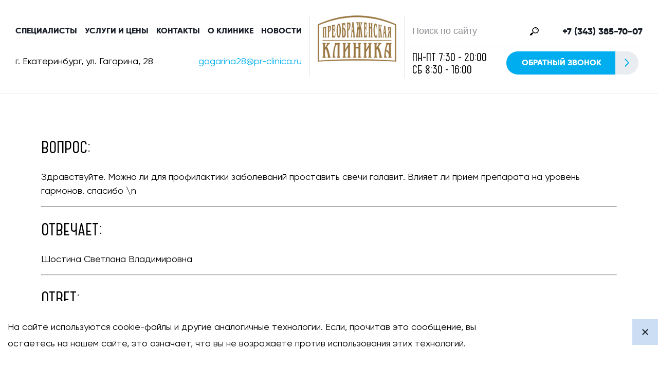

--- FILE ---
content_type: text/html; charset=UTF-8
request_url: https://pr-clinica.ru/vopros-otvet/akusherstvo_i_ginekologiya/5148/
body_size: 127699
content:
<!doctype html>
<html lang="ru">
<head>
<meta name="facebook-domain-verification" content="mu6sfpr60q5x30k4nu319rpeqzku72" >
  <link rel="stylesheet" type="text/css" href="/local/templates/individual/styles.css">
    <base href="/">
    <link rel="shortcut icon" href="/favicon.ico">
    <meta name="viewport" content="width=device-width,initial-scale=1">
<meta http-equiv="X-UA-Compatible" content="IE=edge">
<meta charset="UTF-8">    <meta http-equiv="Content-Type" content="text/html; charset=UTF-8" />
<meta name="robots" content="index, follow" />
<meta name="description" content="Ответ на вопрос номер 5148 из категории Акушерство и гинекология на нашем сайте" />
<link rel="canonical" href="https://pr-clinica.ru/vopros-otvet/akusherstvo_i_ginekologiya/5148/" />
<script type="text/javascript" data-skip-moving="true">(function(w, d, n) {var cl = "bx-core";var ht = d.documentElement;var htc = ht ? ht.className : undefined;if (htc === undefined || htc.indexOf(cl) !== -1){return;}var ua = n.userAgent;if (/(iPad;)|(iPhone;)/i.test(ua)){cl += " bx-ios";}else if (/Windows/i.test(ua)){cl += ' bx-win';}else if (/Macintosh/i.test(ua)){cl += " bx-mac";}else if (/Linux/i.test(ua) && !/Android/i.test(ua)){cl += " bx-linux";}else if (/Android/i.test(ua)){cl += " bx-android";}cl += (/(ipad|iphone|android|mobile|touch)/i.test(ua) ? " bx-touch" : " bx-no-touch");cl += w.devicePixelRatio && w.devicePixelRatio >= 2? " bx-retina": " bx-no-retina";var ieVersion = -1;if (/AppleWebKit/.test(ua)){cl += " bx-chrome";}else if (/Opera/.test(ua)){cl += " bx-opera";}else if (/Firefox/.test(ua)){cl += " bx-firefox";}ht.className = htc ? htc + " " + cl : cl;})(window, document, navigator);</script>
<script type="text/javascript" data-skip-moving="true">(function(w, d, n) {var cl = "bx-core";var ht = d.documentElement;var htc = ht ? ht.className : undefined;if (htc === undefined || htc.indexOf(cl) !== -1){return;}var ua = n.userAgent;if (/(iPad;)|(iPhone;)/i.test(ua)){cl += " bx-ios";}else if (/Windows/i.test(ua)){cl += ' bx-win';}else if (/Macintosh/i.test(ua)){cl += " bx-mac";}else if (/Linux/i.test(ua) && !/Android/i.test(ua)){cl += " bx-linux";}else if (/Android/i.test(ua)){cl += " bx-android";}cl += (/(ipad|iphone|android|mobile|touch)/i.test(ua) ? " bx-touch" : " bx-no-touch");cl += w.devicePixelRatio && w.devicePixelRatio >= 2? " bx-retina": " bx-no-retina";var ieVersion = -1;if (/AppleWebKit/.test(ua)){cl += " bx-chrome";}else if (/Opera/.test(ua)){cl += " bx-opera";}else if (/Firefox/.test(ua)){cl += " bx-firefox";}ht.className = htc ? htc + " " + cl : cl;})(window, document, navigator);</script>
<script type="text/javascript" data-skip-moving="true">(function(w, d, n) {var cl = "bx-core";var ht = d.documentElement;var htc = ht ? ht.className : undefined;if (htc === undefined || htc.indexOf(cl) !== -1){return;}var ua = n.userAgent;if (/(iPad;)|(iPhone;)/i.test(ua)){cl += " bx-ios";}else if (/Windows/i.test(ua)){cl += ' bx-win';}else if (/Macintosh/i.test(ua)){cl += " bx-mac";}else if (/Linux/i.test(ua) && !/Android/i.test(ua)){cl += " bx-linux";}else if (/Android/i.test(ua)){cl += " bx-android";}cl += (/(ipad|iphone|android|mobile|touch)/i.test(ua) ? " bx-touch" : " bx-no-touch");cl += w.devicePixelRatio && w.devicePixelRatio >= 2? " bx-retina": " bx-no-retina";var ieVersion = -1;if (/AppleWebKit/.test(ua)){cl += " bx-chrome";}else if (/Opera/.test(ua)){cl += " bx-opera";}else if (/Firefox/.test(ua)){cl += " bx-firefox";}ht.className = htc ? htc + " " + cl : cl;})(window, document, navigator);</script>


<link href="/bitrix/js/ui/design-tokens/dist/ui.design-tokens.min.css?171257417423233" type="text/css"  rel="stylesheet" />
<link href="/bitrix/js/ui/fonts/opensans/ui.font.opensans.min.css?17125724262320" type="text/css"  rel="stylesheet" />
<link href="/bitrix/js/main/popup/dist/main.popup.bundle.min.css?171257344426598" type="text/css"  rel="stylesheet" />
<link href="/bitrix/js/main/colorpicker/css/colorpicker.min.css?17125726273289" type="text/css"  rel="stylesheet" />
<link href="/bitrix/js/anz/appointment/admin/dist/admin.bundle.css?1712739779149" type="text/css"  rel="stylesheet" />
<link href="/bitrix/js/ui/icons/base/ui.icons.base.min.css?17125724481067" type="text/css"  rel="stylesheet" />
<link href="/bitrix/js/ui/icons/b24/ui.icons.b24.min.css?17125723632125" type="text/css"  rel="stylesheet" />
<link href="/bitrix/js/ui/icons/disk/ui.icons.disk.min.css?17125724481722" type="text/css"  rel="stylesheet" />
<link href="/bitrix/js/ui/icons/service/ui.icons.service.min.css?171257379070662" type="text/css"  rel="stylesheet" />
<link href="/bitrix/cache/css/s1/individual/template_6a03c0f36914de887c95a779d8ad069b/template_6a03c0f36914de887c95a779d8ad069b_v1.css?1766430526212447" type="text/css"  data-template-style="true" rel="stylesheet" />




<script type="extension/settings" data-extension="anz.appointment.admin">{"customMainBtnCheckboxId":"appointment_view_use_custom_main_btn","customMainBtnInputId":"appointment_view_custom_main_btn_id","startBtnBgColorInput":"--appointment-start-btn-bg-color","startBtnTextColorInput":"--appointment-start-btn-text-color"}</script>







            <title>Вопрос номер 5148 на сайте Преображенской клиники</title>
    
    <!-- Yandex.Metrika counter -->
    <script data-skip-moving="true">
        (function(m,e,t,r,i,k,a){m[i]=m[i]||function(){(m[i].a=m[i].a||[]).push(arguments)};
            m[i].l=1*new Date();k=e.createElement(t),a=e.getElementsByTagName(t)[0],k.async=1,k.src=r,a.parentNode.insertBefore(k,a)})
        (window, document, "script", "https://mc.yandex.ru/metrika/tag.js", "ym");

        ym(333641, "init", {
            clickmap:true,
            trackLinks:true,
            accurateTrackBounce:true,
            webvisor:false,
            trackHash:true
        });
    </script>

    <!-- /Yandex.Metrika counter -->

    

 <meta property="og:title" content="Вопрос номер 5148 на сайте Преображенской клиники" >
<meta property="og:site_name" content="Преображенская клиника" >
<!-- для Twitter -->
<meta name="twitter:site" content="Преображенская клиника" >
<meta name="twitter:title" content="Вопрос номер 5148 на сайте Преображенской клиники" >

</head>
<body>

<script type="application/ld+json">
    {
      "@context": "https://schema.org",
      "@type": "MedicalClinic",
      "image": [
        "https://pr-clinica.ru/upload/medialibrary/374/374e66026cba37d8e7dc1a5a0726c159.png"
       ],
      "name": "Преображенская Клиника",
      "address": {
        "@type": "PostalAddress",
        "streetAddress": "ул. Гагарина, 28",
        "addressLocality": "г. Екатеринбург",
        "addressRegion": "Свердловская область",
        "postalCode": "620078",
        "addressCountry": "RU"
      },
      "geo": {
        "@type": "GeoCoordinates",
        "latitude": 56.837226,
        "longitude": 60.647218
      },
      "url": "https://pr-clinica.ru/",
      "telephone": "+7 (343) 385-70-07",
      "openingHoursSpecification": [
        {
          "@type": "OpeningHoursSpecification",
          "dayOfWeek": [
			"Monday",
            "Tuesday",
            "Wednesday",
            "Thursday",
            "Friday"
          ],
          "opens": "7:30",
          "closes": "20:00"
        },
        {
          "@type": "OpeningHoursSpecification",
          "dayOfWeek": "Saturday",
          "opens": "8:30",
          "closes": "16:00"
        }
      ]
    }
</script>

<script type="application/ld+json">
    {
      "@context": "https://schema.org",
      "@type": "Organization",
      "url": "https://pr-clinica.ru/",
      "logo": "https://pr-clinica.ru/upload/medialibrary/374/374e66026cba37d8e7dc1a5a0726c159.png",
      "name": "Преображенская Клиника",
      "email": "gagarina28@pr-clinica.ru",
      "telephone": "+7 (343) 385-70-07",
      "address": {
        "@type": "PostalAddress",
        "streetAddress": "ул. Гагарина, 28",
        "addressLocality": "г. Екатеринбург",
        "addressRegion": "Свердловская область",
        "addressCountry": "RU",
        "postalCode": "620078"
      }
    }
</script>




<script type="application/ld+json">
    {
      "@context" : "http://schema.org",
      "@type" : "Organization",
      "name" : "Преображенская клиника",
      "url" : "https://pr-clinica.ru/",
      "sameAs" : [
        "https://vk.com/prclinic",
        "https://www.facebook.com/pr.clinic.ekb/",
        "https://www.instagram.com/pr.clinic.ekb/"
    ]
  }

</script>

<header class="header">
    <div class="container-fluid">
        <div class="header__col-contact">
            <div class="header__block header-block header-block_left">
                <div class="header-block__top header__menu">
                    
    <nav class="nav-default" itemscope="" itemtype="http://schema.org/SiteNavigationElement">
        <ul class="nav-default__list nav-default-list" itemprop="about" itemscope="" itemtype="http://schema.org/ItemList">
                            
                
                                                            <li class="nav-default-list__item nav-default-list-item" itemprop="itemListElement" itemscope="" itemtype="http://schema.org/ItemList"><a href="/specialists/" itemprop="url" class="link link_dark link_uppercase link_bold nav-default-list-item__link">Специалисты</a><meta itemprop="name" content="Специалисты" /></li>
                                                                                
                
                                                            <li class="nav-default-list__item nav-default-list-item root-item" itemprop="itemListElement" itemscope="" itemtype="http://schema.org/ItemList"><a itemprop="url" href="/services/" class="link link_dark link_uppercase link_bold nav-default-list-item__link">Услуги и цены</a><meta itemprop="name" content="Услуги и цены" />
                            <ul class="gm_submenu" itemprop="itemListElement" itemscope="" itemtype="http://schema.org/ItemList">
                                                                                
                
                                    								                        <li itemprop="itemListElement" itemscope="" itemtype="http://schema.org/ItemList" class="nav-default-list__item nav-default-list-item"><a itemprop="url" href="/services/plasticheskaya_khirurgiya/" class="link link_dark link_uppercase link_bold">
                                <div class="nav-default-list-item__icon lazyload"
                                                                            data-src = "/upload/uf/d9c/d9cdaeeb1d2d8ef9ddfe9fa70a5738ad.svg"
                                        style="background-image: url('/my_img/lazy.png')"
                                                                        >
                                </div>
                                <div class="nav-default-list-item__name">Пластическая Хирургия</div>
                        </a><meta itemprop="name" content="Пластическая Хирургия" /></li>
								                                                                                
                
                                    								                        <li itemprop="itemListElement" itemscope="" itemtype="http://schema.org/ItemList" class="nav-default-list__item nav-default-list-item"><a itemprop="url" href="/services/chelyustno_litsevaya_khirurgiya/" class="link link_dark link_uppercase link_bold">
                                <div class="nav-default-list-item__icon lazyload"
                                                                            data-src = "/upload/uf/03f/03f359e35dae2c9369fe800f7eb68200.svg"
                                        style="background-image: url('/my_img/lazy.png')"
                                                                        >
                                </div>
                                <div class="nav-default-list-item__name">Челюстно-лицевая хирургия</div>
                        </a><meta itemprop="name" content="Челюстно-лицевая хирургия" /></li>
								                                                                                
                
                                    								                        <li itemprop="itemListElement" itemscope="" itemtype="http://schema.org/ItemList" class="nav-default-list__item nav-default-list-item"><a itemprop="url" href="/services/onko_mammologiya/" class="link link_dark link_uppercase link_bold">
                                <div class="nav-default-list-item__icon lazyload"
                                                                            data-src = "/upload/uf/461/461c27d3d85d68faa895b1b24cecf417.svg"
                                        style="background-image: url('/my_img/lazy.png')"
                                                                        >
                                </div>
                                <div class="nav-default-list-item__name">Онкомаммология</div>
                        </a><meta itemprop="name" content="Онкомаммология" /></li>
								                                                                                
                
                                    								                        <li itemprop="itemListElement" itemscope="" itemtype="http://schema.org/ItemList" class="nav-default-list__item nav-default-list-item"><a itemprop="url" href="/services/ginekologiya/" class="link link_dark link_uppercase link_bold">
                                <div class="nav-default-list-item__icon lazyload"
                                                                            data-src = "/upload/uf/577/57713a256e274a49983ee9b132061896.svg"
                                        style="background-image: url('/my_img/lazy.png')"
                                                                        >
                                </div>
                                <div class="nav-default-list-item__name">Гинекология</div>
                        </a><meta itemprop="name" content="Гинекология" /></li>
								                                                                                
                
                                    								                        <li itemprop="itemListElement" itemscope="" itemtype="http://schema.org/ItemList" class="nav-default-list__item nav-default-list-item"><a itemprop="url" href="/services/urologiya/" class="link link_dark link_uppercase link_bold">
                                <div class="nav-default-list-item__icon lazyload"
                                                                            data-src = "/upload/uf/a18/a18f8c7fc60881b5ca09dbe072459d0c.svg"
                                        style="background-image: url('/my_img/lazy.png')"
                                                                        >
                                </div>
                                <div class="nav-default-list-item__name">Урология</div>
                        </a><meta itemprop="name" content="Урология" /></li>
								                                                                                
                
                                    								                        <li itemprop="itemListElement" itemscope="" itemtype="http://schema.org/ItemList" class="nav-default-list__item nav-default-list-item"><a itemprop="url" href="/services/onkologiya/" class="link link_dark link_uppercase link_bold">
                                <div class="nav-default-list-item__icon lazyload"
                                                                            data-src = "/upload/uf/79e/79e7c95c59ba4bfc54f1321f869417c4.svg"
                                        style="background-image: url('/my_img/lazy.png')"
                                                                        >
                                </div>
                                <div class="nav-default-list-item__name">Онкология</div>
                        </a><meta itemprop="name" content="Онкология" /></li>
								                                                                                
                
                                    								                                                                                
                
                                    								                        <li itemprop="itemListElement" itemscope="" itemtype="http://schema.org/ItemList" class="nav-default-list__item nav-default-list-item"><a itemprop="url" href="/services/kardiologiya/" class="link link_dark link_uppercase link_bold">
                                <div class="nav-default-list-item__icon lazyload"
                                                                            data-src = "/upload/uf/206/206398d16a3ebcde48c5d1b967356491.svg"
                                        style="background-image: url('/my_img/lazy.png')"
                                                                        >
                                </div>
                                <div class="nav-default-list-item__name">Кардиология</div>
                        </a><meta itemprop="name" content="Кардиология" /></li>
								                                                                                
                
                                    								                        <li itemprop="itemListElement" itemscope="" itemtype="http://schema.org/ItemList" class="nav-default-list__item nav-default-list-item"><a itemprop="url" href="/services/gastroenterologiya/" class="link link_dark link_uppercase link_bold">
                                <div class="nav-default-list-item__icon lazyload"
                                                                            data-src = "/upload/uf/b5d/b5d4344bee8b16eacef393f592769369.svg"
                                        style="background-image: url('/my_img/lazy.png')"
                                                                        >
                                </div>
                                <div class="nav-default-list-item__name">Гастроэнтерология</div>
                        </a><meta itemprop="name" content="Гастроэнтерология" /></li>
								                                                                                
                
                                    								                        <li itemprop="itemListElement" itemscope="" itemtype="http://schema.org/ItemList" class="nav-default-list__item nav-default-list-item"><a itemprop="url" href="/services/endoskopiya/" class="link link_dark link_uppercase link_bold">
                                <div class="nav-default-list-item__icon lazyload"
                                                                            data-src = "/upload/uf/0b0/0b0472b5b98d907bebeb4ec4b7229124.svg"
                                        style="background-image: url('/my_img/lazy.png')"
                                                                        >
                                </div>
                                <div class="nav-default-list-item__name">Эндоскопия</div>
                        </a><meta itemprop="name" content="Эндоскопия" /></li>
								                                                                                
                
                                    								                        <li itemprop="itemListElement" itemscope="" itemtype="http://schema.org/ItemList" class="nav-default-list__item nav-default-list-item"><a itemprop="url" href="/services/terapiya/" class="link link_dark link_uppercase link_bold">
                                <div class="nav-default-list-item__icon lazyload"
                                                                            data-src = "/upload/uf/731/7319840b1bf015e714e259d43000a092.svg"
                                        style="background-image: url('/my_img/lazy.png')"
                                                                        >
                                </div>
                                <div class="nav-default-list-item__name">Терапия</div>
                        </a><meta itemprop="name" content="Терапия" /></li>
								                                                                                
                
                                    								                        <li itemprop="itemListElement" itemscope="" itemtype="http://schema.org/ItemList" class="nav-default-list__item nav-default-list-item"><a itemprop="url" href="/services/revmatologiya/" class="link link_dark link_uppercase link_bold">
                                <div class="nav-default-list-item__icon lazyload"
                                                                            data-src = "/upload/uf/b21/b214d04a4966dcfc55dfdea4f7bf60fe.png"
                                        style="background-image: url('/my_img/lazy.png')"
                                                                        >
                                </div>
                                <div class="nav-default-list-item__name">Ревматология</div>
                        </a><meta itemprop="name" content="Ревматология" /></li>
								                                                                                
                
                                    								                        <li itemprop="itemListElement" itemscope="" itemtype="http://schema.org/ItemList" class="nav-default-list__item nav-default-list-item"><a itemprop="url" href="/services/mammografiya/" class="link link_dark link_uppercase link_bold">
                                <div class="nav-default-list-item__icon lazyload"
                                                                            data-src = "/upload/uf/8ff/8ffdee0c3b618eef933ab30c54bf1644.svg"
                                        style="background-image: url('/my_img/lazy.png')"
                                                                        >
                                </div>
                                <div class="nav-default-list-item__name">Маммография</div>
                        </a><meta itemprop="name" content="Маммография" /></li>
								                                                                                
                
                                    								                        <li itemprop="itemListElement" itemscope="" itemtype="http://schema.org/ItemList" class="nav-default-list__item nav-default-list-item"><a itemprop="url" href="/services/dermatologiya/" class="link link_dark link_uppercase link_bold">
                                <div class="nav-default-list-item__icon lazyload"
                                                                            data-src = "/upload/uf/efb/efbc63c4df98743cab41b8b1f0389c33.svg"
                                        style="background-image: url('/my_img/lazy.png')"
                                                                        >
                                </div>
                                <div class="nav-default-list-item__name">Дерматология и трихология</div>
                        </a><meta itemprop="name" content="Дерматология и трихология" /></li>
								                                                                                
                
                                    								                        <li itemprop="itemListElement" itemscope="" itemtype="http://schema.org/ItemList" class="nav-default-list__item nav-default-list-item"><a itemprop="url" href="/services/kosmetologiya/" class="link link_dark link_uppercase link_bold">
                                <div class="nav-default-list-item__icon lazyload"
                                                                            data-src = "/upload/uf/ee3/ee39cb366c884c998e62c9ae55d7673b.svg"
                                        style="background-image: url('/my_img/lazy.png')"
                                                                        >
                                </div>
                                <div class="nav-default-list-item__name">Косметология</div>
                        </a><meta itemprop="name" content="Косметология" /></li>
								                                                                                
                
                                    								                        <li itemprop="itemListElement" itemscope="" itemtype="http://schema.org/ItemList" class="nav-default-list__item nav-default-list-item"><a itemprop="url" href="/services/oftalmologiya/" class="link link_dark link_uppercase link_bold">
                                <div class="nav-default-list-item__icon lazyload"
                                                                            data-src = "/upload/uf/8c4/8c471b9ebfe2a235c36fefcbaf5100c3.svg"
                                        style="background-image: url('/my_img/lazy.png')"
                                                                        >
                                </div>
                                <div class="nav-default-list-item__name">Офтальмология</div>
                        </a><meta itemprop="name" content="Офтальмология" /></li>
								                                                                                
                
                                    								                                                                                
                
                                    								                        <li itemprop="itemListElement" itemscope="" itemtype="http://schema.org/ItemList" class="nav-default-list__item nav-default-list-item"><a itemprop="url" href="/services/nevrologiya/" class="link link_dark link_uppercase link_bold">
                                <div class="nav-default-list-item__icon lazyload"
                                                                            data-src = "/upload/uf/b22/b2206e5351ccbe40b09d8524b305395c.svg"
                                        style="background-image: url('/my_img/lazy.png')"
                                                                        >
                                </div>
                                <div class="nav-default-list-item__name">Неврология</div>
                        </a><meta itemprop="name" content="Неврология" /></li>
								                                                                                
                
                                    								                        <li itemprop="itemListElement" itemscope="" itemtype="http://schema.org/ItemList" class="nav-default-list__item nav-default-list-item"><a itemprop="url" href="/services/massazh/" class="link link_dark link_uppercase link_bold">
                                <div class="nav-default-list-item__icon lazyload"
                                                                            data-src = "/upload/uf/27b/27b347b9a8b9a740938c790b4d367600.svg"
                                        style="background-image: url('/my_img/lazy.png')"
                                                                        >
                                </div>
                                <div class="nav-default-list-item__name">Массаж</div>
                        </a><meta itemprop="name" content="Массаж" /></li>
								                                                                                
                
                                    								                                                                                
                
                                    								                        <li itemprop="itemListElement" itemscope="" itemtype="http://schema.org/ItemList" class="nav-default-list__item nav-default-list-item"><a itemprop="url" href="/services/anesteziologiya/" class="link link_dark link_uppercase link_bold">
                                <div class="nav-default-list-item__icon lazyload"
                                                                            data-src = "/upload/uf/2d1/2d1daad552124c5876c60b13cf392131.svg"
                                        style="background-image: url('/my_img/lazy.png')"
                                                                        >
                                </div>
                                <div class="nav-default-list-item__name">Анестезиология</div>
                        </a><meta itemprop="name" content="Анестезиология" /></li>
								                                                                                
                
                                    								                        <li itemprop="itemListElement" itemscope="" itemtype="http://schema.org/ItemList" class="nav-default-list__item nav-default-list-item"><a itemprop="url" href="/services/rentgen/" class="link link_dark link_uppercase link_bold">
                                <div class="nav-default-list-item__icon lazyload"
                                                                            data-src = "/upload/uf/3ac/3ac3d5607dc69368cd0acee772be64ad.svg"
                                        style="background-image: url('/my_img/lazy.png')"
                                                                        >
                                </div>
                                <div class="nav-default-list-item__name">Рентген</div>
                        </a><meta itemprop="name" content="Рентген" /></li>
								                                                                                
                
                                    								                        <li itemprop="itemListElement" itemscope="" itemtype="http://schema.org/ItemList" class="nav-default-list__item nav-default-list-item"><a itemprop="url" href="/services/uzi/" class="link link_dark link_uppercase link_bold">
                                <div class="nav-default-list-item__icon lazyload"
                                                                            data-src = "/upload/uf/a64/a64e10e42dfcf385e397c2c554896f41.svg"
                                        style="background-image: url('/my_img/lazy.png')"
                                                                        >
                                </div>
                                <div class="nav-default-list-item__name">УЗИ</div>
                        </a><meta itemprop="name" content="УЗИ" /></li>
								                                                                                
                
                                    								                        <li itemprop="itemListElement" itemscope="" itemtype="http://schema.org/ItemList" class="nav-default-list__item nav-default-list-item"><a itemprop="url" href="/services/laboratoriya/" class="link link_dark link_uppercase link_bold">
                                <div class="nav-default-list-item__icon lazyload"
                                                                            data-src = "/upload/uf/26f/26f10e2c049d280f969b5b420bae6570.svg"
                                        style="background-image: url('/my_img/lazy.png')"
                                                                        >
                                </div>
                                <div class="nav-default-list-item__name">Лаборатория</div>
                        </a><meta itemprop="name" content="Лаборатория" /></li>
								                                                                                
                
                                    								                        <li itemprop="itemListElement" itemscope="" itemtype="http://schema.org/ItemList" class="nav-default-list__item nav-default-list-item"><a itemprop="url" href="/services/apteka/" class="link link_dark link_uppercase link_bold">
                                <div class="nav-default-list-item__icon lazyload"
                                                                            data-src = "/upload/uf/3ba/3ba19363cd2f2825b84142b6aa0c194a.svg"
                                        style="background-image: url('/my_img/lazy.png')"
                                                                        >
                                </div>
                                <div class="nav-default-list-item__name">Аптека</div>
                        </a><meta itemprop="name" content="Аптека" /></li>
								                                                                                
                
                                    								                        <li itemprop="itemListElement" itemscope="" itemtype="http://schema.org/ItemList" class="nav-default-list__item nav-default-list-item"><a itemprop="url" href="/services/operatsionnaya/" class="link link_dark link_uppercase link_bold">
                                <div class="nav-default-list-item__icon lazyload"
                                                                            data-src = "/upload/uf/161/1614f6196d07afcbfb7b832a7fa30f5c.svg"
                                        style="background-image: url('/my_img/lazy.png')"
                                                                        >
                                </div>
                                <div class="nav-default-list-item__name">Операционная</div>
                        </a><meta itemprop="name" content="Операционная" /></li>
								                                                                                
                
                                    								                        <li itemprop="itemListElement" itemscope="" itemtype="http://schema.org/ItemList" class="nav-default-list__item nav-default-list-item"><a itemprop="url" href="/services/statsionar/" class="link link_dark link_uppercase link_bold">
                                <div class="nav-default-list-item__icon lazyload"
                                                                            data-src = "/upload/uf/71c/71cabc4b311e8f70e5bd98bca42a485a.svg"
                                        style="background-image: url('/my_img/lazy.png')"
                                                                        >
                                </div>
                                <div class="nav-default-list-item__name">Стационар</div>
                        </a><meta itemprop="name" content="Стационар" /></li>
								                                                                                
                
                                    								                        <li itemprop="itemListElement" itemscope="" itemtype="http://schema.org/ItemList" class="nav-default-list__item nav-default-list-item"><a itemprop="url" href="/services/chek_apy/" class="link link_dark link_uppercase link_bold">
                                <div class="nav-default-list-item__icon lazyload"
                                                                            data-src = "/upload/uf/821/hgmpcivwz9p1v9ocacscn175r8c5pmi6.svg"
                                        style="background-image: url('/my_img/lazy.png')"
                                                                        >
                                </div>
                                <div class="nav-default-list-item__name">Чек-апы</div>
                        </a><meta itemprop="name" content="Чек-апы" /></li>
								                                                                                
                                    </ul></li>                
                                                            <li class="nav-default-list__item nav-default-list-item" itemprop="itemListElement" itemscope="" itemtype="http://schema.org/ItemList"><a href="/kontakty/" itemprop="url" class="link link_dark link_uppercase link_bold nav-default-list-item__link">Контакты</a><meta itemprop="name" content="Контакты" /></li>
                                                                                
                
                                                            <li class="nav-default-list__item nav-default-list-item" itemprop="itemListElement" itemscope="" itemtype="http://schema.org/ItemList"><a href="/about/" itemprop="url" class="link link_dark link_uppercase link_bold nav-default-list-item__link">О клинике</a><meta itemprop="name" content="О клинике" /></li>
                                                                                
                
                                                            <li class="nav-default-list__item nav-default-list-item" itemprop="itemListElement" itemscope="" itemtype="http://schema.org/ItemList"><a href="/about/news/" itemprop="url" class="link link_dark link_uppercase link_bold nav-default-list-item__link">Новости</a><meta itemprop="name" content="Новости" /></li>
                                                                
                    </ul>
    </nav>
                </div>
                <div class="header-block__bottom inner-menu" itemscope="" itemtype="http://schema.org/Organization">

                    <p itemprop="name" style="display: none;">Преображенская клиника</p>
                    <div class="header__address" itemprop="address" itemscope="" itemtype="http://schema.org/PostalAddress"><span>г. Екатеринбург</span>, <span>ул. Гагарина, 28</span><span style="display:none;">620078</span></div>

                <a itemprop="telephone" href="tel:+73433857007" class="link link_dark link_bold header__tel-tablet">
                    +7 (343) 385-70-07                </a>
                <a itemprop="email" href="mailto:gagarina28@pr-clinica.ru" class="link link_blue header__email">gagarina28@pr-clinica.ru</a>
                        </div>
        </div>
    </div>


    <div class="header__col-logo">

        
<a href="/" class="header__logo">
    <img src="/upload/medialibrary/374/374e66026cba37d8e7dc1a5a0726c159.png" alt="Преображенская" width = "191" height = "112">
</a>
    </div>
    <div class="header__col-nav">
        <div class="header-block header-block_right">
            <div class="header-block__top">
                <div class="search header__search">
                    <input type="search" placeholder="Поиск по сайту" class="search__input">
                    <button class="search__button">
                        <svg xmlns="http://www.w3.org/2000/svg" width="16.03" height="16" viewBox="0 0 16.03 16"><path  class="cls-1" d="M2118.99,113.986a5.994,5.994,0,1,1,6.01-5.994A6,6,0,0,1,2118.99,113.986Zm0-10.489a4.5,4.5,0,1,0,4.51,4.5A4.505,4.505,0,0,0,2118.99,103.5Zm2.5,4.5a2.5,2.5,0,0,0-2.5-2.5v-1a3.5,3.5,0,0,1,3.5,3.5h-1Zm-6.28,5.884-3.67,3.667a1.512,1.512,0,0,1-2.13,0,1.49,1.49,0,0,1,0-2.119l3.68-3.667A7.1,7.1,0,0,0,2115.21,113.876Z" transform="translate(-2108.97 -102)"/></svg>
                    </button>
                </div>
                <a href="tel:+73433857007" class="link link_dark link_bold header__tel"> 
                  +7 (343) 385-70-07              </a>
          </div>
          <div class="header-block__bottom d">
           <div class="contacts-list-item__value">
            пн-пт 7:30 - 20:00 <br>
            сб 8:30 - 16:00 <br>
        </div>

        <button
        class="gm_callback_header btn  btn_small  btn_text-bold btn_ellipse  btn_text-uppercase btn_icon-right btn_blue-grey"
        data-micromodal-trigger="modal-callback" data-ym="obratnyy-zvonok-v-shapke-sayta-otpravka-formy" onclick="ym(333641,'reachGoal','obratnyy-zvonok-v-shapke-sayta-otkrytie-formy'); return true;">
        Обратный звонок
        <span class="icon">
            <svg xmlns="http://www.w3.org/2000/svg" width="9.44" height="16.44" viewBox="0 0 9.44 16.44"><path class="cls-1" d="M1798.71,5586.71l-8,8-1.42-1.42,6.8-6.79-6.8-6.79,1.42-1.42,8,8-0.21.21Z" transform="translate(-1789.28 -5578.28)"/></svg>
        </span>
    </button>

    <div class="header__links">

        <div class="header__mobile-search">
            <svg xmlns="http://www.w3.org/2000/svg" width="16.03" height="16" viewBox="0 0 16.03 16"><path class="cls-1" d="M2118.99,113.986a5.994,5.994,0,1,1,6.01-5.994A6,6,0,0,1,2118.99,113.986Zm0-10.489a4.5,4.5,0,1,0,4.51,4.5A4.505,4.505,0,0,0,2118.99,103.5Zm2.5,4.5a2.5,2.5,0,0,0-2.5-2.5v-1a3.5,3.5,0,0,1,3.5,3.5h-1Zm-6.28,5.884-3.67,3.667a1.512,1.512,0,0,1-2.13,0,1.49,1.49,0,0,1,0-2.119l3.68-3.667A7.1,7.1,0,0,0,2115.21,113.876Z" transform="translate(-2108.97 -102)"/></svg>
        </div>
        <div data-toggle-mobile-menu class="header__mobile-burger"></div>
    </div>
</div>
</div>
</div>
</div>

</header>

<div class="search clear-parent mobile-menu__search">
    <div class = "container-fluid">
        <div class = "flex re">
            <input type="search" placeholder="Поиск по сайту" class="search__input">
            <div class = "btns flex align-c ">
                <div class = "clear-input flex align-c mr-10">
                  <svg xmlns="http://www.w3.org/2000/svg" width="20" height="20" viewBox="0 0 20 20" fill="none"><path d="M14.5454 5.45465L5.45453 14.5455M14.5454 14.5454L5.45453 5.45459" stroke="#5C686F" stroke-width="1.5" stroke-linecap="round" stroke-linejoin="round"></path></svg>
              </div>
              <button class="search__button">
                <svg xmlns="http://www.w3.org/2000/svg" width="16.03" height="16" viewBox="0 0 16.03 16"><path  class="cls-1" d="M2118.99,113.986a5.994,5.994,0,1,1,6.01-5.994A6,6,0,0,1,2118.99,113.986Zm0-10.489a4.5,4.5,0,1,0,4.51,4.5A4.505,4.505,0,0,0,2118.99,103.5Zm2.5,4.5a2.5,2.5,0,0,0-2.5-2.5v-1a3.5,3.5,0,0,1,3.5,3.5h-1Zm-6.28,5.884-3.67,3.667a1.512,1.512,0,0,1-2.13,0,1.49,1.49,0,0,1,0-2.119l3.68-3.667A7.1,7.1,0,0,0,2115.21,113.876Z" transform="translate(-2108.97 -102)"></path></svg>
            </button>
        </div>
    </div>
</div>
</div>

<div class="mobile-menu" aria-hidden="true">
 

    
    <ul class="mobile-menu__menu mobile-menu-menu">
                                
                                                <li class="mobile-menu-menu__item"><a href="/specialists/" class="link link_uppercase link_bold link_dark">Специалисты</a></li>
                                                                        
                                                <li class="mobile-menu-menu__item root-item"><a href="/services/" class="link link_uppercase link_bold link_dark">Услуги и цены<span class="gm_toggle_submenu"></span></a>
                        <ul>
                                                                        
                                                <li class="mobile-menu-menu__item parent"><a href="/services/plasticheskaya_khirurgiya/" class="link link_uppercase link_bold link_dark">Пластическая Хирургия <span class="gm_toggle_submenu"></span></a>
                        <ul>
                                                                        
                                                <li class="mobile-menu-menu__item"><a href="/services/plasticheskaya_khirurgiya/plastika_lica/" class="link link_uppercase link_dark">Пластика лица</a></li>
							                                                                        
                                                <li class="mobile-menu-menu__item"><a href="/services/plasticheskaya_khirurgiya/esteticheskie_operatsii_na_molochnykh_zhelezakh/" class="link link_uppercase link_dark">Маммопластика</a></li>
							                                                                        
                                                <li class="mobile-menu-menu__item"><a href="/services/plasticheskaya_khirurgiya/skulpturirovanie_tela/" class="link link_uppercase link_dark">Липосакция. Липофилинг</a></li>
							                                                                        
                                                <li class="mobile-menu-menu__item"><a href="/services/plasticheskaya_khirurgiya/esteticheskaya_abdominoplastika/" class="link link_uppercase link_dark">Абдоминопластика</a></li>
							                                                                        
                                                <li class="mobile-menu-menu__item"><a href="/services/plasticheskaya_khirurgiya/glyuteoplastika/" class="link link_uppercase link_dark">Глютеопластика</a></li>
							                                                                        
                                                <li class="mobile-menu-menu__item"><a href="/services/plasticheskaya_khirurgiya/lifting_tela_i_konechnostey/" class="link link_uppercase link_dark">Лифтинг тела и конечностей</a></li>
							                                                                        
                                                <li class="mobile-menu-menu__item"><a href="/services/plasticheskaya_khirurgiya/rekonstruktivnye_operatsii_na_peredney_bryushnoy_stenke/" class="link link_uppercase link_dark">Реконструктивные операции на передней брюшной стенке</a></li>
							                                                                        
                                                <li class="mobile-menu-menu__item"><a href="/services/plasticheskaya_khirurgiya/rinoplastika/" class="link link_uppercase link_dark">Ринопластика</a></li>
							                                                                        
                                                <li class="mobile-menu-menu__item"><a href="/services/plasticheskaya_khirurgiya/otoplastika/" class="link link_uppercase link_dark">Отопластика, коррекция &quot;лопоухости&quot;</a></li>
							                                                                        
                                                <li class="mobile-menu-menu__item"><a href="/services/plasticheskaya_khirurgiya/omolozhenie_kistey_ruk_stop_paltsev/" class="link link_uppercase link_dark">Омоложение кистей рук, стоп, пальцев</a></li>
							                                                                        
                                                <li class="mobile-menu-menu__item"><a href="/services/plasticheskaya_khirurgiya/khirurgicheskoe_lechenie_litsevykh_parezov_i_paralichey_mimicheskoy_muskulatury_litsa_reanimatsiya_l/" class="link link_uppercase link_dark">Хирургическое лечение лицевых парезов и параличей  («реанимация лица»)</a></li>
							                                                                        
                                                <li class="mobile-menu-menu__item"><a href="/services/plasticheskaya_khirurgiya/rekonstruktivnye_operatsii_na_molochnykh_zhelezakh_u_muzhchin/" class="link link_uppercase link_dark">Реконструктивные операции на грудных железах у мужчин</a></li>
							                                                                        
                                                <li class="mobile-menu-menu__item"><a href="/services/plasticheskaya_khirurgiya/rekonstruktivnye_operatsii_na_molochnykh_zhelezakh/" class="link link_uppercase link_dark">Реконструктивные операции на молочных железах</a></li>
							                                                                        
                                                <li class="mobile-menu-menu__item"><a href="/services/plasticheskaya_khirurgiya/andrologicheskie_operatsii/" class="link link_uppercase link_dark">Андрологические операции</a></li>
							                                                                        
                                                <li class="mobile-menu-menu__item"><a href="/services/plasticheskaya_khirurgiya/feminizatsiya_maskulinizatsiya/" class="link link_uppercase link_dark">Феминизация, маскулинизация</a></li>
							                                                                        
                                                <li class="mobile-menu-menu__item"><a href="/services/plasticheskaya_khirurgiya/rekonstruktivnye_operatsii_na_tele_konechnostyakh/" class="link link_uppercase link_dark">Реконструктивные операции на теле, конечностях</a></li>
							                                                                                        </ul></li>            
                                                <li class="mobile-menu-menu__item parent"><a href="/services/chelyustno_litsevaya_khirurgiya/" class="link link_uppercase link_bold link_dark">Челюстно-лицевая хирургия <span class="gm_toggle_submenu"></span></a>
                        <ul>
                                                                        
                                                <li class="mobile-menu-menu__item"><a href="/services/chelyustno_litsevaya_khirurgiya/ustranenie_defektov_i_deformatsii_tkaney_golovy_i_shei_rekonstruktivnaya_mikrokhirurgiya/" class="link link_uppercase link_dark">Устранение дефектов и деформации тканей головы и шеи</a></li>
							                                                                        
                                                <li class="mobile-menu-menu__item"><a href="/services/chelyustno_litsevaya_khirurgiya/ortognaticheskaya_khirurgiya/" class="link link_uppercase link_dark">Ортогнатическая хирургия</a></li>
							                                                                        
                                                <li class="mobile-menu-menu__item"><a href="/services/chelyustno_litsevaya_khirurgiya/feminizatsiya_i_maskulyanizatsiya_litsa_i_shei/" class="link link_uppercase link_dark">Феминизация и маскулинизация лица и шеи</a></li>
							                                                                        
                                                <li class="mobile-menu-menu__item"><a href="/services/chelyustno_litsevaya_khirurgiya/travmatologiya_chelyustno_litsevoy_oblasti/" class="link link_uppercase link_dark">Травматология челюстно-лицевой области</a></li>
							                                                                        
                                                <li class="mobile-menu-menu__item"><a href="/services/chelyustno_litsevaya_khirurgiya/khirurgicheskoe_lechenie_litsevykh_parezov_i_paralichey_mimicheskoy_muskulatury_reanimatsiya_litsa_/" class="link link_uppercase link_dark">Хирургическое лечение лицевых парезов и параличей мимической мускулатуры («реанимация лица»)</a></li>
							                                                                        
                                                <li class="mobile-menu-menu__item"><a href="/services/chelyustno_litsevaya_khirurgiya/khirurgicheskoe_lechenie_dobrokachestvennykh_novoobrazovaniy_litsa_i_shei_zabolevaniya_slyunnykh_zhe/" class="link link_uppercase link_dark">Хирургическое лечение новообразований лица и шеи.  Заболевания слюнных желез</a></li>
							                                                                        
                                                <li class="mobile-menu-menu__item"><a href="/services/chelyustno_litsevaya_khirurgiya/onkologiya_golovy_i_shei/" class="link link_uppercase link_dark">Онкология головы и шеи</a></li>
							                                                                        
                                                <li class="mobile-menu-menu__item"><a href="/services/chelyustno_litsevaya_khirurgiya/o_tekhnologii_3d_planirovaniya_v_chelyustno_litsevoy_khirurgii/" class="link link_uppercase link_dark">О технологии цифрового 3D-планирования в челюстно-лицевой хирургии</a></li>
							                                                                        
                                                <li class="mobile-menu-menu__item"><a href="/services/chelyustno_litsevaya_khirurgiya/obmen_opytom_dlya_khirurgov/" class="link link_uppercase link_dark">Обмен опытом для хирургов</a></li>
							                                                                                        </ul></li>            
                                                <li class="mobile-menu-menu__item parent"><a href="/services/onko_mammologiya/" class="link link_uppercase link_bold link_dark">Онкомаммология <span class="gm_toggle_submenu"></span></a>
                        <ul>
                                                                        
                                                <li class="mobile-menu-menu__item"><a href="/services/onko_mammologiya/diagnosticheskie_protsedury/" class="link link_uppercase link_dark">Диагностические процедуры</a></li>
							                                                                        
                                                <li class="mobile-menu-menu__item"><a href="/services/onko_mammologiya/operatsii_pri_dobrokachestvennykh_novoobrazovaniyakh_molochnoy_zhelezy_obrazovaniyakh_kozhi_podkozhn/" class="link link_uppercase link_dark">Операции при доброкачественных новообразованиях молочной железы, кожи, подкожно-жировой клетчатки </a></li>
							                                                                        
                                                <li class="mobile-menu-menu__item"><a href="/services/onko_mammologiya/operatsii_pri_zlokachestvennykh_novoobrazovaniyakh_molochnoy_zhelezy/" class="link link_uppercase link_dark">Операции при злокачественных новообразованиях молочной железы</a></li>
							                                                                        
                                                <li class="mobile-menu-menu__item"><a href="/services/onko_mammologiya/dlya_patsientok_uzhe_perenesshikh_mastektomiyu/" class="link link_uppercase link_dark">Для пациенток уже перенесших мастэктомию</a></li>
							                                                                        
                                                <li class="mobile-menu-menu__item"><a href="/services/onko_mammologiya/soputstvuyushchie_operatsii_na_molochnoy_zheleze/" class="link link_uppercase link_dark">Сопутствующие операции, операции на  лимфоузлах</a></li>
							                                                                        
                                                <li class="mobile-menu-menu__item"><a href="/services/onko_mammologiya/endoskopicheskie_operatsii_na_molochnykh_zhelezakh/" class="link link_uppercase link_dark">Эндоскопические операции на молочных железах</a></li>
							                                                                        
                                                <li class="mobile-menu-menu__item"><a href="/services/onko_mammologiya/operatsii_pri_novoobrazovaniyakh_na_grudnykh_zhelezakh_u_muzhchin/" class="link link_uppercase link_dark">Операции при новообразованиях на грудных железах у мужчин</a></li>
							                                                                        
                                                <li class="mobile-menu-menu__item"><a href="/services/onko_mammologiya/mammoplastika_korrigiruyushchie_operatsii/" class="link link_uppercase link_dark">Маммопластика, корригирующие операции</a></li>
							                                                                        
                                                <li class="mobile-menu-menu__item"><a href="/services/onko_mammologiya/mammolog/" class="link link_uppercase link_dark">Маммолог</a></li>
							                                                                        
                                                <li class="mobile-menu-menu__item"><a href="/services/onko_mammologiya/mikrokhirurgiya_molochnoy_zhelezy/" class="link link_uppercase link_dark">Микрохирургия молочной железы, лечение лимфостаза</a></li>
							                                                                                        </ul></li>            
                                                <li class="mobile-menu-menu__item parent"><a href="/services/ginekologiya/" class="link link_uppercase link_bold link_dark">Гинекология <span class="gm_toggle_submenu"></span></a>
                        <ul>
                                                                        
                                                <li class="mobile-menu-menu__item"><a href="/services/ginekologiya/khirurgicheskoe_lechenie/" class="link link_uppercase link_dark">Хирургическое лечение</a></li>
							                                                                        
                                                <li class="mobile-menu-menu__item"><a href="/services/ginekologiya/onkoginekologiya/" class="link link_uppercase link_dark">Онкогинекология </a></li>
							                                                                        
                                                <li class="mobile-menu-menu__item"><a href="/services/ginekologiya/lechenie_zabolevaniy_zhenskoy_polovoy_sfery/" class="link link_uppercase link_dark">Диагностика и лечение воспалительных заболеваний женской половой сферы </a></li>
							                                                                        
                                                <li class="mobile-menu-menu__item"><a href="/services/ginekologiya/lechenie_sheyki_matki/" class="link link_uppercase link_dark">Диагностика и лечение заболеваний шейки матки</a></li>
							                                                                        
                                                <li class="mobile-menu-menu__item"><a href="/services/ginekologiya/lechenie_narusheniy_menstrualnogo_tsikla/" class="link link_uppercase link_dark">Диагностика и лечение нарушений менструального цикла </a></li>
							                                                                        
                                                <li class="mobile-menu-menu__item"><a href="/services/ginekologiya/planirovanie_beremennosti/" class="link link_uppercase link_dark">Планирование беременности</a></li>
							                                                                        
                                                <li class="mobile-menu-menu__item"><a href="/services/ginekologiya/diagnostika_i_lechenie_besplodiya/" class="link link_uppercase link_dark">Диагностика и лечение бесплодия</a></li>
							                                                                        
                                                <li class="mobile-menu-menu__item"><a href="/services/ginekologiya/metody_kontratseptsii/" class="link link_uppercase link_dark">Методы контрацепции</a></li>
							                                                                        
                                                <li class="mobile-menu-menu__item"><a href="/services/ginekologiya/anti_eydzh_terapiya/" class="link link_uppercase link_dark">Анти-эйдж терапия для женщин</a></li>
							                                                                        
                                                <li class="mobile-menu-menu__item"><a href="/services/ginekologiya/lechenie_nedostatochnosti_myshts_tazovogo_dna/" class="link link_uppercase link_dark">Лечение недостаточности мышц тазового дна</a></li>
							                                                                        
                                                <li class="mobile-menu-menu__item"><a href="/services/ginekologiya/uzi_ginekologicheskoe/" class="link link_uppercase link_dark">УЗИ гинекологическое</a></li>
							                                                                        
                                                <li class="mobile-menu-menu__item"><a href="/services/ginekologiya/esteticheskaya_ginekologiya/" class="link link_uppercase link_dark">Эстетическая гинекология</a></li>
							                                                                                        </ul></li>            
                                                <li class="mobile-menu-menu__item parent"><a href="/services/urologiya/" class="link link_uppercase link_bold link_dark">Урология <span class="gm_toggle_submenu"></span></a>
                        <ul>
                                                                        
                                                <li class="mobile-menu-menu__item"><a href="/services/urologiya/onkourologiya/" class="link link_uppercase link_dark">Онкоурология</a></li>
							                                                                        
                                                <li class="mobile-menu-menu__item"><a href="/services/urologiya/analiz_na_ippp/" class="link link_uppercase link_dark">Анализ на ИППП</a></li>
							                                                                                        </ul></li>            
                                                <li class="mobile-menu-menu__item parent"><a href="/services/onkologiya/" class="link link_uppercase link_bold link_dark">Онкология <span class="gm_toggle_submenu"></span></a>
                        <ul>
                                                                        
                                                <li class="mobile-menu-menu__item"><a href="/services/onkologiya/onkologiya_golovy_shei/" class="link link_uppercase link_dark">Онкология головы и шеи</a></li>
							                                                                        
                                                <li class="mobile-menu-menu__item"><a href="/services/onkologiya/rekonstruktivnaya_onkomammologiya/" class="link link_uppercase link_dark">Реконструктивная онкомаммология</a></li>
							                                                                        
                                                <li class="mobile-menu-menu__item"><a href="/services/onkologiya/onkoginekologia/" class="link link_uppercase link_dark">Онкогинекология</a></li>
							                                                                        
                                                <li class="mobile-menu-menu__item"><a href="/services/onkologiya/onkoprofilaktika/" class="link link_uppercase link_dark">Онкопрофилактика</a></li>
							                                                                                        </ul></li>            
                                                                                                    
                                                <li class="mobile-menu-menu__item parent"><a href="/services/kardiologiya/" class="link link_uppercase link_bold link_dark">Кардиология <span class="gm_toggle_submenu"></span></a>
                        <ul>
                                                                        
                                                <li class="mobile-menu-menu__item"><a href="/services/kardiologiya/laboratornaya_diagnostika/" class="link link_uppercase link_dark">Лабораторная диагностика</a></li>
							                                                                        
                                                <li class="mobile-menu-menu__item"><a href="/services/kardiologiya/lechenie_gipertonicheskoy_bolezni/" class="link link_uppercase link_dark">Лечение гипертонической болезни</a></li>
							                                                                        
                                                <li class="mobile-menu-menu__item"><a href="/services/kardiologiya/pulsoksimetriya/" class="link link_uppercase link_dark">Пульсоксиметрия</a></li>
							                                                                        
                                                <li class="mobile-menu-menu__item"><a href="/services/kardiologiya/uzdg_ultrazvukovaya_doplerografiya_sosudov/" class="link link_uppercase link_dark">УЗДГ (ультразвуковая доплерография) сосудов</a></li>
							                                                                        
                                                <li class="mobile-menu-menu__item"><a href="/services/kardiologiya/uzi_serdtsa/" class="link link_uppercase link_dark">УЗИ сердца</a></li>
							                                                                        
                                                <li class="mobile-menu-menu__item"><a href="/services/kardiologiya/kholterovskoe_monitorirovanie_ekg_ad/" class="link link_uppercase link_dark">Холтеровское мониторирование ЭКГ+АД</a></li>
							                                                                        
                                                <li class="mobile-menu-menu__item"><a href="/services/kardiologiya/ekg/" class="link link_uppercase link_dark">ЭКГ</a></li>
							                                                                                        </ul></li>            
                                                <li class="mobile-menu-menu__item parent"><a href="/services/gastroenterologiya/" class="link link_uppercase link_bold link_dark">Гастроэнтерология <span class="gm_toggle_submenu"></span></a>
                        <ul>
                                                                        
                                                <li class="mobile-menu-menu__item"><a href="/services/gastroenterologiya/elastometriya_pecheni/" class="link link_uppercase link_dark">Эластометрия печени</a></li>
							                                                                                        </ul></li>            
                                                <li class="mobile-menu-menu__item parent"><a href="/services/endoskopiya/" class="link link_uppercase link_bold link_dark">Эндоскопия <span class="gm_toggle_submenu"></span></a>
                        <ul>
                                                                        
                                                <li class="mobile-menu-menu__item"><a href="/services/endoskopiya/fgs/" class="link link_uppercase link_dark">ФГС</a></li>
							                                                                        
                                                <li class="mobile-menu-menu__item"><a href="/services/endoskopiya/fks/" class="link link_uppercase link_dark">ФКС</a></li>
							                                                                                        </ul></li>            
                                                <li class="mobile-menu-menu__item"><a href="/services/terapiya/" class="link link_uppercase link_dark">Терапия</a></li>
							                                                                        
                                                                                                    
                                                <li class="mobile-menu-menu__item"><a href="/services/mammografiya/" class="link link_uppercase link_dark">Маммография</a></li>
							                                                                        
                                                <li class="mobile-menu-menu__item parent"><a href="/services/dermatologiya/" class="link link_uppercase link_bold link_dark">Дерматология и трихология <span class="gm_toggle_submenu"></span></a>
                        <ul>
                                                                        
                                                <li class="mobile-menu-menu__item"><a href="/services/dermatologiya/trikhologiya/" class="link link_uppercase link_dark">Трихология</a></li>
							                                                                        
                                                <li class="mobile-menu-menu__item"><a href="/services/dermatologiya/udalenie_rodinok/" class="link link_uppercase link_dark">Удаление родинок</a></li>
							                                                                                        </ul></li>            
                                                <li class="mobile-menu-menu__item parent"><a href="/services/kosmetologiya/" class="link link_uppercase link_bold link_dark">Косметология <span class="gm_toggle_submenu"></span></a>
                        <ul>
                                                                        
                                                <li class="mobile-menu-menu__item"><a href="/services/kosmetologiya/lazernoe_omolozhenie_litsa_i_tela/" class="link link_uppercase link_dark">Лазерное омоложение лица и тела (лазерный пилинг)</a></li>
							                                                                        
                                                <li class="mobile-menu-menu__item"><a href="/services/kosmetologiya/konturnaya_plastika/" class="link link_uppercase link_dark">Контурная пластика лица</a></li>
							                                                                        
                                                <li class="mobile-menu-menu__item"><a href="/services/kosmetologiya/botulinoterapiya/" class="link link_uppercase link_dark">Ботулинотерапия</a></li>
							                                                                        
                                                <li class="mobile-menu-menu__item"><a href="/services/kosmetologiya/biorevitalizatsiya/" class="link link_uppercase link_dark">Биоревитализация</a></li>
							                                                                        
                                                <li class="mobile-menu-menu__item"><a href="/services/kosmetologiya/kollagenostimulyatsiya/" class="link link_uppercase link_dark">Коллагеностимуляция</a></li>
							                                                                        
                                                <li class="mobile-menu-menu__item"><a href="/services/kosmetologiya/plazmolifting/" class="link link_uppercase link_dark">Плазмолифтинг</a></li>
							                                                                        
                                                <li class="mobile-menu-menu__item"><a href="/services/kosmetologiya/mezoterapiya_/" class="link link_uppercase link_dark">Мезотерапия</a></li>
							                                                                        
                                                <li class="mobile-menu-menu__item"><a href="/services/kosmetologiya/platsentoterapiya/" class="link link_uppercase link_dark">Плацентотерапия</a></li>
							                                                                        
                                                <li class="mobile-menu-menu__item"><a href="/services/kosmetologiya/nitevoy_lifting/" class="link link_uppercase link_dark">Нитевой лифтинг</a></li>
							                                                                        
                                                <li class="mobile-menu-menu__item"><a href="/services/kosmetologiya/ukhodovye_protsedury_/" class="link link_uppercase link_dark">Уходовые процедуры </a></li>
							                                                                        
                                                <li class="mobile-menu-menu__item"><a href="/services/kosmetologiya/lazernoe_udalenie_dobrokachestvennykh_novoobrazovaniy_kozhi/" class="link link_uppercase link_dark">Лазерное удаление доброкачественных новообразований кожи</a></li>
							                                                                        
                                                <li class="mobile-menu-menu__item"><a href="/services/kosmetologiya/reabilitatsiya_posle_plasticheskikh_operatsiy/" class="link link_uppercase link_dark">Реабилитация после пластических операций</a></li>
							                                                                                        </ul></li>            
                                                <li class="mobile-menu-menu__item"><a href="/services/oftalmologiya/" class="link link_uppercase link_dark">Офтальмология</a></li>
							                                                                        
                                                                                                    
                                                <li class="mobile-menu-menu__item"><a href="/services/nevrologiya/" class="link link_uppercase link_dark">Неврология</a></li>
							                                                                        
                                                <li class="mobile-menu-menu__item parent"><a href="/services/massazh/" class="link link_uppercase link_bold link_dark">Массаж <span class="gm_toggle_submenu"></span></a>
                        <ul>
                                                                        
                                                <li class="mobile-menu-menu__item"><a href="/services/massazh/klassicheskiy_obshchiy_massazh/" class="link link_uppercase link_dark">Классический общий массаж</a></li>
							                                                                        
                                                <li class="mobile-menu-menu__item"><a href="/services/massazh/meditsinskiy_massa_pri_zabolevaniyakh_oporno_dvigatelnoy_sistemy/" class="link link_uppercase link_dark">Медицинский массаж при заболеваниях опорно-двигательной системы</a></li>
							                                                                        
                                                <li class="mobile-menu-menu__item"><a href="/services/massazh/sportivnyy_massazh/" class="link link_uppercase link_dark">Спортивный массаж</a></li>
							                                                                        
                                                <li class="mobile-menu-menu__item"><a href="/services/massazh/massazh_litsa/" class="link link_uppercase link_dark">Массаж лица</a></li>
							                                                                        
                                                <li class="mobile-menu-menu__item"><a href="/services/massazh/limfodrenazhnyy_massazh/" class="link link_uppercase link_dark">Лимфодренажный массаж</a></li>
							                                                                        
                                                <li class="mobile-menu-menu__item"><a href="/services/massazh/relax_massazh_rasslablyayushchiy/" class="link link_uppercase link_dark">Relax-массаж (расслабляющий)</a></li>
							                                                                                        </ul></li>            
                                                                                                    
                                                <li class="mobile-menu-menu__item"><a href="/services/anesteziologiya/" class="link link_uppercase link_dark">Анестезиология</a></li>
							                                                                        
                                                <li class="mobile-menu-menu__item"><a href="/services/rentgen/" class="link link_uppercase link_dark">Рентген</a></li>
							                                                                        
                                                <li class="mobile-menu-menu__item parent"><a href="/services/uzi/" class="link link_uppercase link_bold link_dark">УЗИ <span class="gm_toggle_submenu"></span></a>
                        <ul>
                                                                        
                                                <li class="mobile-menu-menu__item"><a href="/services/uzi/uzi_bryushnoy_polosti/" class="link link_uppercase link_dark">УЗИ брюшной полости</a></li>
							                                                                        
                                                <li class="mobile-menu-menu__item"><a href="/services/uzi/uzi_shchitovidnoy_zhelezy/" class="link link_uppercase link_dark">УЗИ щитовидной железы</a></li>
							                                                                                        </ul></li>            
                                                <li class="mobile-menu-menu__item parent"><a href="/services/laboratoriya/" class="link link_uppercase link_bold link_dark">Лаборатория <span class="gm_toggle_submenu"></span></a>
                        <ul>
                                                                        
                                                <li class="mobile-menu-menu__item"><a href="/services/laboratoriya/analiz_krovi_na_virus_epshteyn_barra/" class="link link_uppercase link_dark">Анализ крови на вирус Эпштейн-Барра</a></li>
							                                                                        
                                                <li class="mobile-menu-menu__item"><a href="/services/laboratoriya/analiz_na_gormony/" class="link link_uppercase link_dark">Анализ на гормоны</a></li>
							                                                                        
                                                <li class="mobile-menu-menu__item"><a href="/services/laboratoriya/analizy_dlya_podbora_kontratseptivov/" class="link link_uppercase link_dark">Анализы для подбора контрацептивов</a></li>
							                                                                        
                                                <li class="mobile-menu-menu__item"><a href="/services/laboratoriya/analizy_na_besplodie_nevynashivanie/" class="link link_uppercase link_dark">Анализы на бесплодие / невынашивание</a></li>
							                                                                        
                                                <li class="mobile-menu-menu__item"><a href="/services/laboratoriya/analiz_na_vitaminy/" class="link link_uppercase link_dark">Анализы на витамины</a></li>
							                                                                        
                                                <li class="mobile-menu-menu__item"><a href="/services/laboratoriya/analizy_na_neperenosimost_laktozy/" class="link link_uppercase link_dark">Анализы на непереносимость лактозы</a></li>
							                                                                        
                                                <li class="mobile-menu-menu__item"><a href="/services/laboratoriya/analizy_onkomarkery_rak/" class="link link_uppercase link_dark">Анализы онкомаркеры/рак</a></li>
							                                                                        
                                                <li class="mobile-menu-menu__item"><a href="/services/laboratoriya/bakteriologicheskie_issledovaniya/" class="link link_uppercase link_dark">Бактериологические исследования</a></li>
							                                                                        
                                                <li class="mobile-menu-menu__item"><a href="/services/laboratoriya/biokhimicheskiy_analiz_krovi/" class="link link_uppercase link_dark">Биохимический анализ крови</a></li>
							                                                                        
                                                <li class="mobile-menu-menu__item"><a href="/services/laboratoriya/geneticheskie_issledovaniya/" class="link link_uppercase link_dark">Генетические исследования</a></li>
							                                                                        
                                                <li class="mobile-menu-menu__item"><a href="/services/laboratoriya/immunologicheskie_issledovaniya/" class="link link_uppercase link_dark">Иммунологические исследования</a></li>
							                                                                        
                                                <li class="mobile-menu-menu__item"><a href="/services/laboratoriya/obshchiy_analiz_krovi/" class="link link_uppercase link_dark">Общий анализ крови</a></li>
							                                                                        
                                                <li class="mobile-menu-menu__item"><a href="/services/laboratoriya/ptsr_diagnostika/" class="link link_uppercase link_dark">ПЦР диагностика</a></li>
							                                                                        
                                                <li class="mobile-menu-menu__item"><a href="/services/laboratoriya/ptsr_femoflor/" class="link link_uppercase link_dark">ПЦР Фемофлор</a></li>
							                                                                        
                                                <li class="mobile-menu-menu__item"><a href="/services/laboratoriya/steatoskrin_issledovanie_pecheni/" class="link link_uppercase link_dark">СтеатоСкрин (исследование печени)</a></li>
							                                                                        
                                                <li class="mobile-menu-menu__item"><a href="/services/laboratoriya/fibromaks_test/" class="link link_uppercase link_dark">Фибромакс – тест</a></li>
							                                                                        
                                                <li class="mobile-menu-menu__item"><a href="/services/laboratoriya/fibrotest/" class="link link_uppercase link_dark">Фибротест</a></li>
							                                                                                        </ul></li>            
                                                <li class="mobile-menu-menu__item"><a href="/services/apteka/" class="link link_uppercase link_dark">Аптека</a></li>
							                                                                        
                                                <li class="mobile-menu-menu__item"><a href="/services/operatsionnaya/" class="link link_uppercase link_dark">Операционная</a></li>
							                                                                        
                                                <li class="mobile-menu-menu__item"><a href="/services/statsionar/" class="link link_uppercase link_dark">Стационар</a></li>
							                                                                        
                                                <li class="mobile-menu-menu__item"><a href="/services/chek_apy/" class="link link_uppercase link_dark">Чек-апы</a></li>
							                                                                                        </ul></li>            
                                                <li class="mobile-menu-menu__item"><a href="/kontakty/" class="link link_uppercase link_bold link_dark">Контакты</a></li>
                                                                        
                                                <li class="mobile-menu-menu__item"><a href="/about/" class="link link_uppercase link_bold link_dark">О клинике</a></li>
                                                                        
                                                <li class="mobile-menu-menu__item"><a href="/about/news/" class="link link_uppercase link_bold link_dark">Новости</a></li>
                                                
            </ul>
 <div class="mobile-menu__contact mobile-menu-contact">

    <div class = "bottom-mobile-header">
        <div class = "contact-item mb-10 flex align-c">
            <svg width="18" height="18" viewBox="0 0 18 18" fill="none" xmlns="http://www.w3.org/2000/svg">
                <path d="M16.5 14.8333V13.4617C16.5 12.7802 16.0851 12.1674 15.4523 11.9143L13.7572 11.2362C12.9524 10.9143 12.0352 11.263 11.6475 12.0383L11.5 12.3333C11.5 12.3333 9.41667 11.9167 7.75 10.25C6.08333 8.58333 5.66667 6.5 5.66667 6.5L5.96168 6.35249C6.73698 5.96484 7.08571 5.04761 6.76379 4.2428L6.08574 2.54768C5.83263 1.91492 5.21979 1.5 4.53828 1.5H3.16667C2.24619 1.5 1.5 2.24619 1.5 3.16667C1.5 10.5305 7.46954 16.5 14.8333 16.5C15.7538 16.5 16.5 15.7538 16.5 14.8333Z" stroke="#00AEEF" stroke-width="1.5" stroke-linejoin="round"/>
            </svg>
            <a href="tel:+73433857007" class="ml-10 w-500 f-14 lh-12 cblack"> +7 (343) 385-70-07</a>
        </div>
        <div class = "contact-item mb-10 flex align-c">
            <svg xmlns="http://www.w3.org/2000/svg" width="20" height="16" viewBox="0 0 20 16" fill="none">
                <path d="M1.66666 3L7.42751 6.26414C9.55132 7.46751 10.4487 7.46751 12.5725 6.26414L18.3333 3" stroke="#00AEEF" stroke-width="1.5" stroke-linejoin="round"/>
                <path d="M1.67979 9.22964C1.73427 11.7843 1.76151 13.0616 2.70412 14.0078C3.64673 14.9539 4.9586 14.9869 7.58235 15.0528C9.19942 15.0935 10.8006 15.0935 12.4176 15.0528C15.0414 14.9869 16.3533 14.9539 17.2959 14.0078C18.2385 13.0616 18.2657 11.7843 18.3202 9.22964C18.3377 8.40824 18.3377 7.59169 18.3202 6.77029C18.2657 4.21568 18.2385 2.93837 17.2959 1.99218C16.3533 1.04599 15.0414 1.01302 12.4176 0.9471C10.8006 0.90647 9.19941 0.906468 7.58234 0.947095C4.9586 1.01301 3.64673 1.04597 2.70412 1.99217C1.76151 2.93836 1.73427 4.21566 1.67979 6.77027C1.66228 7.59168 1.66228 8.40824 1.67979 9.22964Z" stroke="#00AEEF" stroke-width="1.5" stroke-linejoin="round"/>
            </svg>
            <a href="mailto:gagarina28@pr-clinica.ru" class="ml-10 w-500 f-14 lh-12 cblack">gagarina28@pr-clinica.ru</a>
    </div>
    <div class = "contact-item mb-10 flex align-c">
        <svg xmlns="http://www.w3.org/2000/svg" width="18" height="20" viewBox="0 0 18 20" fill="none">
            <path d="M11.9167 9.16667C11.9167 10.7775 10.6108 12.0833 9.00001 12.0833C7.38918 12.0833 6.08334 10.7775 6.08334 9.16667C6.08334 7.55584 7.38918 6.25 9.00001 6.25C10.6108 6.25 11.9167 7.55584 11.9167 9.16667Z" stroke="#00AEEF" stroke-width="1.5"/>
            <path d="M9 1.66669C13.0588 1.66669 16.5 5.0275 16.5 9.10483C16.5 13.2471 13.0028 16.1539 9.7725 18.1306C9.53709 18.2635 9.27087 18.3334 9 18.3334C8.72913 18.3334 8.46291 18.2635 8.2275 18.1306C5.00325 16.1347 1.5 13.2614 1.5 9.10483C1.5 5.0275 4.9412 1.66669 9 1.66669Z" stroke="#00AEEF" stroke-width="1.5"/>
        </svg>
        <span class = "ml-10 w-500 f-14 lh-12 cblack"><span>г. Екатеринбург</span>, <span>ул. Гагарина, 28</span><span style="display:none;">620078</span></span>
</div>
<div class = "contact-item  flex">
    <svg xmlns="http://www.w3.org/2000/svg" width="20" height="20" viewBox="0 0 20 20" fill="none">
        <g clip-path="url(#clip0_1401_2288)">
            <circle cx="9.99999" cy="10" r="8.33333" stroke="#00AEEF" stroke-width="1.5"/>
            <path d="M7.91666 7.91669L10.8332 10.833M13.3333 6.66669L9.16666 10.8334" stroke="#00AEEF" stroke-width="1.5" stroke-linecap="round" stroke-linejoin="round"/>
        </g>
        <defs>
            <clipPath id="clip0_1401_2288">
                <rect width="20" height="20" fill="white"/>
            </clipPath>
        </defs>
    </svg>
    <span class = "ml-10 w-500 f-14 lh-12 cblack">Пн-Пт: с 7:30 до 20:00<br>
        Сб: с 8:30 до 16:00<br>
        Вс: выходной
    </span>
</div>

</div>
<div class="mobile-menu__buttons">
  <button 
  class="gm_callback btn btn_small w-100 btn_ellipse btn_text-bold btn_blue-grey btn_text-uppercase btn_icon-right"
  data-micromodal-trigger="modal-callback" data-ym="obratnyy-zvonok-v-shapke-sayta-otpravka-formy" onclick="ym(333641,'reachGoal','obratnyy-zvonok-v-shapke-sayta-otkrytie-formy'); return true;">
  Обратный звонок
  <span class="icon">
    <svg xmlns="http://www.w3.org/2000/svg" width="9.44" height="16.44" viewBox="0 0 9.44 16.44"><path  class="cls-1" d="M1798.71,5586.71l-8,8-1.42-1.42,6.8-6.79-6.8-6.79,1.42-1.42,8,8-0.21.21Z" transform="translate(-1789.28 -5578.28)"/></svg>
</span>
</button>

</div>
</div>



</div>	<svg width="0" height="0" viewBox="0 0 32 32" style = "position:absolute;">
  <defs>
 <!-- Градиент, который будет задавать два цвета -->
    <linearGradient id="half-100" x1="0" x2="100%" y1="0" y2="0">
      <stop offset="100%" stop-color="#EBC91A"></stop>
      <stop offset="0%" stop-color="#D3D3D2"></stop>
    </linearGradient>
   <linearGradient id="half-0" x1="0" x2="100%" y1="0" y2="0">
      <stop offset="0%" stop-color="#EBC91A"></stop>
      <stop offset="100%" stop-color="#D3D3D2"></stop>
    </linearGradient>
    <!-- Фигура звезды -->
    <symbol viewBox="0 0 32 32" id="star">
      <path d="M31.547 12a.848.848 0 00-.677-.577l-9.427-1.376-4.224-8.532a.847.847 0 00-1.516 0l-4.218 8.534-9.427 1.355a.847.847 0 00-.467 1.467l6.823 6.664-1.612 9.375a.847.847 0 001.23.893l8.428-4.434 8.432 4.432a.847.847 0 001.229-.894l-1.615-9.373 6.822-6.665a.845.845 0 00.214-.869z" />
    </symbol>
  </defs>
</svg>
<main>
    
    <div class="container body  body_default-padding">
        <div class="row">
            <div class="col-xs-12">
                <div>
                    
<div class="text">
	    <h4>Вопрос:</h4>
    <p>Здравствуйте. Можно ли для профилактики заболеваний проставить свечи галавит. Влияет ли прием препарата на уровень гармонов. спасибо \n</p>
    <hr>
	        <h4>Отвечает:</h4>
        <p>Шостина Светлана Владимировна</p>
        <hr>
        <h4>Ответ:</h4>
    <p>\nЗдравствуйте.&nbsp; Я не совсем поняла Ваш вопрос о приеме препарата, его должен назначать врач - это главное. \nПоказания к применению: \nОстрые и хронические воспалительные заболевания ЖКТ, сопровождающиеся интоксикацией и/или диареей. \nПротивопоказания: \nГиперчувствительность, беременность, период лактации.\nВсе остальное очень индивидуально и избирательно.</p>
    <hr>
</div>
                </div>
            </div>
        </div>
    </div>
</main>    <div class = "licenzy-footer-block ">
      <div class = "container bwhite cont-80">
         <div class = "title-block"><div class = "h2">Лицензии</div></div>
         <div class = "licenzy-footer">
             <a href = "/about/licenzy/" class = "back tdn flow-rw re flex justify-sb bomain p40">
                <div class = "left fw-50 pr-20 text-block">
                    <div class = "text cblack f-18 lh-14 w-500 mb-24">ООО «Преображенская клиника» осуществляет<br> деятельность на основании медицинских лицензий<br> в соответствии с рекомендациями Минздрава.</div>
                    <div class = "btn-block">
                        <div class="btn btn falsh-btn btn_default btn_ellipse btn_blue-grey btn_text-bold btn_text-uppercase btn_icon-right">
                          Посмотреть лицензии
                          <span class="icon">
                            <svg xmlns="http://www.w3.org/2000/svg" width="9.44" height="16.44" viewBox="0 0 9.44 16.44"><path class="cls-1" d="M1798.71,5586.71l-8,8-1.42-1.42,6.8-6.79-6.8-6.79,1.42-1.42,8,8-0.21.21Z" transform="translate(-1789.28 -5578.28)"></path></svg>
                        </span>
                    </div>
                </div>
            </div>

            <div class = "right pl-20 fw-50 ">
             <img src = "/my_img/lazy.png" data-src = "/my_img/licenzy.png" class = "lazyload" alt = "Преображенская клиника - лицензии" width = "586" height = "348" />
         </div>
     </a>
 </div>
</div>
</div>

<div class = "container bwhite" style = "padding:0;">
    <div class="map" id="map"></div>

 
</div>
<footer class="footer">
    <div class="footer__top footer__container">
        <div class="footer__left">
            	<div class="footer__nav footer-nav">
		<a href="/services/" class="link link_dark link_uppercase footer-nav__main-link footer-nav__main-link_fluid">Услуги и цены</a>

                                            					<ul class="footer-nav__list footer-nav-list">
						<li class="footer-nav-list__item footer-nav-list-item">
							<a href="/services/plasticheskaya_khirurgiya/" class="link link_dark link_uppercase footer-nav-list-item__link">Пластическая Хирургия</a>
						</li>
					</ul>
                                                                                                                                                                                                                                                                                                                                                                                                                                                                                                                                                                                                                                                                                                                                                                                                                                                                                                                					<ul class="footer-nav__list footer-nav-list">
						<li class="footer-nav-list__item footer-nav-list-item">
							<a href="/services/onko_mammologiya/" class="link link_dark link_uppercase footer-nav-list-item__link">Онко-маммология</a>
						</li>
					</ul>
                                                                                                                                                                                                                                                                                                                                                                                                                                                                                                                                                                                                                                                                                                                					<ul class="footer-nav__list footer-nav-list">
						<li class="footer-nav-list__item footer-nav-list-item">
							<a href="/services/ginekologiya/" class="link link_dark link_uppercase footer-nav-list-item__link">Гинекология</a>
						</li>
					</ul>
                                                                                                                                                                                                                                                                                                                                                                                                                                                                                                                                                                                                                                                                					<ul class="footer-nav__list footer-nav-list">
						<li class="footer-nav-list__item footer-nav-list-item">
							<a href="/services/chelyustno_litsevaya_khirurgiya/" class="link link_dark link_uppercase footer-nav-list-item__link">Челюстно-лицевая хирургия</a>
						</li>
					</ul>
                                                                                                                                                                                                                                                                                                                                                                                                                                                                                                                					<ul class="footer-nav__list footer-nav-list">
						<li class="footer-nav-list__item footer-nav-list-item">
							<a href="/services/urologiya/" class="link link_dark link_uppercase footer-nav-list-item__link">Урология</a>
						</li>
					</ul>
                                                                                                                                                                                                                                                                					<ul class="footer-nav__list footer-nav-list">
						<li class="footer-nav-list__item footer-nav-list-item">
							<a href="/services/kardiologiya/" class="link link_dark link_uppercase footer-nav-list-item__link">Кардиология</a>
						</li>
					</ul>
                                                                                                                                                                                                                                                                                                                                                                                                                					<ul class="footer-nav__list footer-nav-list">
						<li class="footer-nav-list__item footer-nav-list-item">
							<a href="/services/gastroenterologiya/" class="link link_dark link_uppercase footer-nav-list-item__link">Гастроэнтерология</a>
						</li>
					</ul>
                                                                                                                					<ul class="footer-nav__list footer-nav-list">
						<li class="footer-nav-list__item footer-nav-list-item">
							<a href="/services/endoskopiya/" class="link link_dark link_uppercase footer-nav-list-item__link">Эндоскопия (фгс, Фкс)</a>
						</li>
					</ul>
                                                                                                                                                                					<ul class="footer-nav__list footer-nav-list">
						<li class="footer-nav-list__item footer-nav-list-item">
							<a href="/services/terapiya/" class="link link_dark link_uppercase footer-nav-list-item__link">Терапия</a>
						</li>
					</ul>
                                                                					<ul class="footer-nav__list footer-nav-list">
						<li class="footer-nav-list__item footer-nav-list-item">
							<a href="/services/mammografiya/" class="link link_dark link_uppercase footer-nav-list-item__link">Маммография</a>
						</li>
					</ul>
                                                                                                                					<ul class="footer-nav__list footer-nav-list">
						<li class="footer-nav-list__item footer-nav-list-item">
							<a href="/services/dermatologiya/" class="link link_dark link_uppercase footer-nav-list-item__link">Дерматология</a>
						</li>
					</ul>
                                                                                                                					<ul class="footer-nav__list footer-nav-list">
						<li class="footer-nav-list__item footer-nav-list-item">
							<a href="/services/kosmetologiya/" class="link link_dark link_uppercase footer-nav-list-item__link">Косметология</a>
						</li>
					</ul>
                                                                                                                                                                                                                                                                                                                                                                                                                                                                                                                                                                                                                                                                					<ul class="footer-nav__list footer-nav-list">
						<li class="footer-nav-list__item footer-nav-list-item">
							<a href="/services/oftalmologiya/" class="link link_dark link_uppercase footer-nav-list-item__link">Офтальмология</a>
						</li>
					</ul>
                                                                					<ul class="footer-nav__list footer-nav-list">
						<li class="footer-nav-list__item footer-nav-list-item">
							<a href="/services/otorinolaringologiya_lor/" class="link link_dark link_uppercase footer-nav-list-item__link">Оториноларингология (лор)</a>
						</li>
					</ul>
                                                                					<ul class="footer-nav__list footer-nav-list">
						<li class="footer-nav-list__item footer-nav-list-item">
							<a href="/services/nevrologiya/" class="link link_dark link_uppercase footer-nav-list-item__link">Неврология</a>
						</li>
					</ul>
                                                                                                                                                                					<ul class="footer-nav__list footer-nav-list">
						<li class="footer-nav-list__item footer-nav-list-item">
							<a href="/services/anesteziologiya/" class="link link_dark link_uppercase footer-nav-list-item__link">Анестезиология</a>
						</li>
					</ul>
                                                                					<ul class="footer-nav__list footer-nav-list">
						<li class="footer-nav-list__item footer-nav-list-item">
							<a href="/services/rentgen/" class="link link_dark link_uppercase footer-nav-list-item__link">Рентген</a>
						</li>
					</ul>
                                                                					<ul class="footer-nav__list footer-nav-list">
						<li class="footer-nav-list__item footer-nav-list-item">
							<a href="/services/uzi/" class="link link_dark link_uppercase footer-nav-list-item__link">Узи</a>
						</li>
					</ul>
                                                                					<ul class="footer-nav__list footer-nav-list">
						<li class="footer-nav-list__item footer-nav-list-item">
							<a href="/services/laboratoriya/" class="link link_dark link_uppercase footer-nav-list-item__link">Лаборатория</a>
						</li>
					</ul>
                                                                                                                					<ul class="footer-nav__list footer-nav-list">
						<li class="footer-nav-list__item footer-nav-list-item">
							<a href="/services/apteka/" class="link link_dark link_uppercase footer-nav-list-item__link">Аптека</a>
						</li>
					</ul>
                                                                					<ul class="footer-nav__list footer-nav-list">
						<li class="footer-nav-list__item footer-nav-list-item">
							<a href="/services/operatsionnaya/" class="link link_dark link_uppercase footer-nav-list-item__link">Операционная</a>
						</li>
					</ul>
                                                                					<ul class="footer-nav__list footer-nav-list">
						<li class="footer-nav-list__item footer-nav-list-item">
							<a href="/services/statsionar/" class="link link_dark link_uppercase footer-nav-list-item__link">Стационар</a>
						</li>
					</ul>
                                                                					<ul class="footer-nav__list footer-nav-list">
						<li class="footer-nav-list__item footer-nav-list-item">
							<a href="/services/onkologiya/" class="link link_dark link_uppercase footer-nav-list-item__link">Онкология</a>
						</li>
					</ul>
                                                                                                                                                                                                                                                                                    	</div>
            <div class="footer__nav footer-nav" style="margin: 0">
                    <a href="/about/" class="link link_dark link_uppercase footer-nav__main-link">О клинике</a>
                    <a href="/specialists/" class="link link_dark link_uppercase footer-nav__main-link">Специалисты</a>
                    <a href="/kontakty/" class="link link_dark link_uppercase footer-nav__main-link">Контакты</a>
                    <a href="/about/news/" class="link link_dark link_uppercase footer-nav__main-link">Новости</a>
                    <a href="/articles/" class="link link_dark link_uppercase footer-nav__main-link">Статьи</a>
                    <a href="/pravovaya_informaciya/" class="link link_dark link_uppercase footer-nav__main-link">Правовая информация</a>
            </div>
            <a href="https://prodoctorov.ru/ekaterinburg/lpu/14122-preobrazhenskaya-klinika/"  target="_blank"><img src="https://prodoctorov.ru/rating/14122/" title="Рейтинг - Преображенская клиника"></a>

        </div>
        <div class="footer__right">
            <ul class="footer__contacts footer-contacts">
                <li class="footer-contacts__item footer-contacts-item">
                    <div class="footer-contacts-item__name">Мы находимся по адресу:</div>
                    <div class="footer-contacts-item__value"><span>г. Екатеринбург</span>, <span>ул. Гагарина, 28</span><span style="display:none;">620078</span></div>
                        </li>
                        <li class="footer-contacts__item footer-contacts-item">
                            <div class="footer-contacts-item__name">Телефон:</div>
                            <a href="tel:+73433857007" class="link link_dark footer-contacts-item__value">+7 (343) 385-70-07</a>
                        </li>
                        <li class="footer-contacts__item footer-contacts-item">
                            <div class="footer-contacts-item__name">Электронная почта:</div>
                            <a href="mailto:gagarina28@pr-clinica.ru" class="link link_dark footer-contacts-item__value">gagarina28@pr-clinica.ru</a>
                                </li>
                                <li class="footer-contacts__item footer-contacts-item">
                                    <div class="footer-contacts-item__name">График работы:</div>
                                    <div class="footer-contacts-item__value">Пн-Пт: с 7:30 до 20:00<br>
                                        Сб: с 8:30 до 16:00<br>
                                        Вс: выходной
                                    </div>
                                </li>
                            </ul>
                            <button
                            class="footer_callback btn btn_default btn_ellipse btn_text-bold btn_text-uppercase btn_icon-right btn_blue-grey"
                            data-micromodal-trigger="modal-callback" data-ym="obratnyy-zvonok-v-podvale-sayta-otpravka-formy" onclick="ym(333641,'reachGoal','obratnyy-zvonok-v-podvale-sayta-otkrytie-formy'); return true;">
                            Обратный звонок
                            <span class="icon">
                                <svg xmlns="http://www.w3.org/2000/svg" width="9.44" height="16.44" viewBox="0 0 9.44 16.44"><path  class="cls-1" d="M1798.71,5586.71l-8,8-1.42-1.42,6.8-6.79-6.8-6.79,1.42-1.42,8,8-0.21.21Z" transform="translate(-1789.28 -5578.28)"/></svg>
                            </span>
                        </button>

                        <ul class="footer__socials footer-socials" >
                                                                    <li class="footer-socials__item">
                                            <a href="https://vk.com/pr.clinica" class="btn btn_circle-icon btn_circle-icon-white" onclick="ym(333641,'reachGoal','Переход в группу Вконтакте'); return true;">

                                              <img src = "/my_img/vk.svg" alt = "Подпишитесь на нашу группу в вконтакте" width = "50" height = "50" >

                                              
                                          </a>
                                      </li>
                                      <li class="footer-socials__item">
                                        <a href="https://t.me/pr_clinic_ecb" class="btn btn_circle-icon btn_circle-icon-white" onclick="ym(333641,'reachGoal','perehod-v-gruppu-telegram'); return true;">
                                          <img src = "/my_img/telega.svg" alt = "Подпишитесь на наш канал в телеграм" width = "50" height = "50" >

                                      </a>
                                  </li>
                                                  </ul>
            </div>
        </div>

        <div class="footer__container ">
            <div class="footer__bottom">
                <div class="footer__copy" itemscope itemtype="http://schema.org/WPHeader">
                    © 1990-<span itemprop="copyrightYear">2026</span> «Преображенская клиника»                    </div>
                    <div class="footer__dev">
                                                </div>
                    </div>
                </div>
            </footer>
    <div class="modal micromodal-slide" id="modal-callback" aria-hidden="true">
    <div class="modal__overlay" tabindex="-1" data-micromodal-close>
        <div class="modal__container modal__container_padding-default" role="dialog" aria-modal="true">
            <button class="modal__close" aria-label="Close modal" data-micromodal-close>
                <svg xmlns="http://www.w3.org/2000/svg" width="15.44" height="15.438" viewBox="0 0 15.44 15.438"><path  class="cls-1" d="M1506.71,210.293l-1.42,1.414-4.29-4.293-4.29,4.293-1.42-1.414,4.3-4.293-4.3-4.293,1.42-1.414,4.29,4.293,4.29-4.293,1.42,1.414-4.3,4.293Z" transform="translate(-1493.28 -198.281)"/></svg>
            </button>
            <div class="modal__title h3">Обратный звонок</div>
			<form action="https://pr-clinica.ru/vopros-otvet/akusherstvo_i_ginekologiya/5148/" data-ym="obratnyy-zvonok-v-shapke-sayta-otpravka-formy" class="form-callback">
				<input type="hidden" name="sessid" id="sessid_1" value="cfdd702f00834492478fda824a7e7124" />                <input type="hidden" name="g-recaptcha-response">
                <input type="hidden" name="form-id" value="1">
                <input type="hidden" name="form-submit" value="Y">
                <div class="row">
                                            <div class="col-md-6 col-sm-12 col-xs-12">
                            <div class="form-group form-group_mb30">
                                <input type="text"
                                       name="form_text_1"
                                       class="input input_grey"
                                                                              placeholder="Представьтесь ">
                            </div>
                        </div>
                                            <div class="col-md-6 col-sm-12 col-xs-12">
                            <div class="form-group form-group_mb30">
                                <input type="tel"
                                       name="form_text_2"
                                       class="input input_grey"
                                                                              placeholder="Телефон *">
                            </div>
                        </div>
                                    </div>
                <div class="row">
                    <div class="col-xs-12">
                        <div class="d-flex flex-wrap align-center xs-mb30 form-group form-group_mb30">
                            <input type="checkbox"
                                   name="form_agree"
                                   id="form-callback__agree"
                                   checked>
                            <label for="form-callback__agree">Я даю согласие на <a href = "/soglasie-na-obrabotku-personalnykh-dannykh/" target="_blank" class="link link_blue">обработку персональных данных</a> и соглашаюсь с <a href="/politic/" target="_blank" class="link link_blue">политикой конфиденциальности</a></label>
                        </div>
                        <button class="form-callback__submit btn btn_default btn_ellipse btn_blue-grey btn_text-bold btn_text-uppercase btn_icon-right">
                            Отправить заявку                            <span class="icon">
                                <svg xmlns="http://www.w3.org/2000/svg" width="9.44" height="16.44" viewBox="0 0 9.44 16.44"><path  class="cls-1" d="M1798.71,5586.71l-8,8-1.42-1.42,6.8-6.79-6.8-6.79,1.42-1.42,8,8-0.21.21Z" transform="translate(-1789.28 -5578.28)"></path></svg>
                            </span>
                        </button>
                    </div>
                </div>
            </form>
        </div>
    </div>
</div>

        <div class="modal micromodal-slide" id="modal-form-reservation" data-action-url="https://pr-clinica.ru/" aria-hidden="true">
        <div class="modal__overlay" tabindex="-1" data-micromodal-close>
            <div class="modal__container" role="dialog" aria-modal="true">
                <button class="modal__close" aria-label="Close modal" data-micromodal-close>
                    <svg xmlns="http://www.w3.org/2000/svg" width="15.44" height="15.438" viewBox="0 0 15.44 15.438"><path id="crest_popup" class="cls-1" d="M1506.71,210.293l-1.42,1.414-4.29-4.293-4.29,4.293-1.42-1.414,4.3-4.293-4.3-4.293,1.42-1.414,4.29,4.293,4.29-4.293,1.42,1.414-4.3,4.293Z" transform="translate(-1493.28 -198.281)"/></svg>
                </button>
                <div id="form-reservation"></div>
            </div>
        </div>
    </div>
      <div class = "up-to__top-block">
    <div class = "up-to__top">
        <svg width="80" height="80" viewBox="0 0 154 153" fill="none" xmlns="http://www.w3.org/2000/svg">
            <g filter="url(#filter0_d_8_104)">
                <circle cx="77" cy="72" r="65" transform="rotate(-90 77 72)" fill="#00ADF1"/>
            </g>
            <path d="M77.5 100L77.5 45M77.5 45L60 63.5361M77.5 45L95 63.5361" stroke="white" stroke-width="3.20988" stroke-linecap="round" stroke-linejoin="round"/>
            <defs>
                <filter id="filter0_d_8_104" x="0.695652" y="0.217391" width="152.609" height="152.609" filterUnits="userSpaceOnUse" color-interpolation-filters="sRGB">
                    <feFlood flood-opacity="0" result="BackgroundImageFix"/>
                    <feColorMatrix in="SourceAlpha" type="matrix" values="0 0 0 0 0 0 0 0 0 0 0 0 0 0 0 0 0 0 127 0" result="hardAlpha"/>
                    <feOffset dy="4.52174"/>
                    <feGaussianBlur stdDeviation="5.65217"/>
                    <feComposite in2="hardAlpha" operator="out"/>
                    <feColorMatrix type="matrix" values="0 0 0 0 0.0625417 0 0 0 0 0.0604167 0 0 0 0 0.166667 0 0 0 0.25 0"/>
                    <feBlend mode="normal" in2="BackgroundImageFix" result="effect1_dropShadow_8_104"/>
                    <feBlend mode="normal" in="SourceGraphic" in2="effect1_dropShadow_8_104" result="shape"/>
                </filter>
            </defs>
        </svg>
    </div>
</div>	<link href = "/local/templates/individual/frontend/dist/css/my_style.css" type="text/css" rel="stylesheet">
<div id="medflexRoundWidgetData" data-src="https://booking.medflex.ru/?user=5be446d02365446a2ec1e30d4f2b63d2&isRoundWidget=true"></div> <script>if(!window.BX)window.BX={};if(!window.BX.message)window.BX.message=function(mess){if(typeof mess==='object'){for(let i in mess) {BX.message[i]=mess[i];} return true;}};</script>
<script>(window.BX||top.BX).message({'JS_CORE_LOADING':'Загрузка...','JS_CORE_NO_DATA':'- Нет данных -','JS_CORE_WINDOW_CLOSE':'Закрыть','JS_CORE_WINDOW_EXPAND':'Развернуть','JS_CORE_WINDOW_NARROW':'Свернуть в окно','JS_CORE_WINDOW_SAVE':'Сохранить','JS_CORE_WINDOW_CANCEL':'Отменить','JS_CORE_WINDOW_CONTINUE':'Продолжить','JS_CORE_H':'ч','JS_CORE_M':'м','JS_CORE_S':'с','JSADM_AI_HIDE_EXTRA':'Скрыть лишние','JSADM_AI_ALL_NOTIF':'Показать все','JSADM_AUTH_REQ':'Требуется авторизация!','JS_CORE_WINDOW_AUTH':'Войти','JS_CORE_IMAGE_FULL':'Полный размер'});</script><script src="/bitrix/js/main/core/core.js?1761734076494198"></script><script>BX.Runtime.registerExtension({'name':'main.core','namespace':'BX','loaded':true});</script>
<script>BX.setJSList(['/bitrix/js/main/core/core_ajax.js','/bitrix/js/main/core/core_promise.js','/bitrix/js/main/polyfill/promise/js/promise.js','/bitrix/js/main/loadext/loadext.js','/bitrix/js/main/loadext/extension.js','/bitrix/js/main/polyfill/promise/js/promise.js','/bitrix/js/main/polyfill/find/js/find.js','/bitrix/js/main/polyfill/includes/js/includes.js','/bitrix/js/main/polyfill/matches/js/matches.js','/bitrix/js/ui/polyfill/closest/js/closest.js','/bitrix/js/main/polyfill/fill/main.polyfill.fill.js','/bitrix/js/main/polyfill/find/js/find.js','/bitrix/js/main/polyfill/matches/js/matches.js','/bitrix/js/main/polyfill/core/dist/polyfill.bundle.js','/bitrix/js/main/core/core.js','/bitrix/js/main/polyfill/intersectionobserver/js/intersectionobserver.js','/bitrix/js/main/lazyload/dist/lazyload.bundle.js','/bitrix/js/main/polyfill/core/dist/polyfill.bundle.js','/bitrix/js/main/parambag/dist/parambag.bundle.js']);
</script>
<script>BX.Runtime.registerExtension({'name':'ui.design-tokens','namespace':'window','loaded':true});</script>
<script>BX.Runtime.registerExtension({'name':'ui.fonts.opensans','namespace':'window','loaded':true});</script>
<script>BX.Runtime.registerExtension({'name':'main.popup','namespace':'BX.Main','loaded':true});</script>
<script>BX.Runtime.registerExtension({'name':'popup','namespace':'window','loaded':true});</script>
<script>(window.BX||top.BX).message({'MAIN_COLORPICKER_BY_DEFAULT':'По умолчанию','MAIN_COLORPICKER_SPECIFY_HEX_COLOR':'Указать код цвета','MAIN_COLORPICKER_HEX_COLOR':'Код цвета'});</script>
<script>BX.Runtime.registerExtension({'name':'color_picker','namespace':'window','loaded':true});</script>
<script>BX.Runtime.registerExtension({'name':'anz.appointment.admin','namespace':'window','loaded':true});</script>
<script>BX.Runtime.registerExtension({'name':'ui.icons.base','namespace':'window','loaded':true});</script>
<script>BX.Runtime.registerExtension({'name':'ui.icons.b24','namespace':'window','loaded':true});</script>
<script>BX.Runtime.registerExtension({'name':'ui.icons.disk','namespace':'window','loaded':true});</script>
<script>BX.Runtime.registerExtension({'name':'ui.icons.service','namespace':'window','loaded':true});</script>
<script>BX.Runtime.registerExtension({'name':'ui.icons','namespace':'window','loaded':true});</script>
<script>(window.BX||top.BX).message({'LANGUAGE_ID':'ru','FORMAT_DATE':'DD.MM.YYYY','FORMAT_DATETIME':'DD.MM.YYYY HH:MI:SS','COOKIE_PREFIX':'BITRIX_SM','SERVER_TZ_OFFSET':'10800','UTF_MODE':'Y','SITE_ID':'s1','SITE_DIR':'/','USER_ID':'','SERVER_TIME':'1769195428','USER_TZ_OFFSET':'7200','USER_TZ_AUTO':'Y','bitrix_sessid':'cfdd702f00834492478fda824a7e7124'});</script><script>(window.BX||top.BX).message({'LANGUAGE_ID':'ru','FORMAT_DATE':'DD.MM.YYYY','FORMAT_DATETIME':'DD.MM.YYYY HH:MI:SS','COOKIE_PREFIX':'BITRIX_SM','SERVER_TZ_OFFSET':'10800','UTF_MODE':'Y','SITE_ID':'s1','SITE_DIR':'/','USER_ID':'','SERVER_TIME':'1769195428','USER_TZ_OFFSET':'7200','USER_TZ_AUTO':'Y','bitrix_sessid':'cfdd702f00834492478fda824a7e7124'});</script><script>BX.Runtime.registerExtension({'name':'jquery','namespace':'window','loaded':true});</script>
<script>BX.Runtime.registerExtension({'name':'jquery2','namespace':'window','loaded':true});</script>
<script>(window.BX||top.BX).message({'LANGUAGE_ID':'ru','FORMAT_DATE':'DD.MM.YYYY','FORMAT_DATETIME':'DD.MM.YYYY HH:MI:SS','COOKIE_PREFIX':'BITRIX_SM','SERVER_TZ_OFFSET':'10800','UTF_MODE':'Y','SITE_ID':'s1','SITE_DIR':'/','USER_ID':'','SERVER_TIME':'1769195428','USER_TZ_OFFSET':'7200','USER_TZ_AUTO':'Y','bitrix_sessid':'cfdd702f00834492478fda824a7e7124'});</script><script src="/bitrix/js/main/popup/dist/main.popup.bundle.min.js?171257387065824"></script>
<script src="/bitrix/js/main/colorpicker/colorpicker.min.js?17117944179251"></script>
<script src="/bitrix/js/anz/appointment/admin/dist/admin.bundle.js?17127397792607"></script>
<script src="/bitrix/js/main/jquery/jquery-1.12.4.min.js?171257229397163"></script>
<script src="/bitrix/js/main/jquery/jquery-2.2.4.min.js?171257229385578"></script>
<script>BX.setJSList(['/local/templates/individual/frontend/dist/js/bundle.js','/local/templates/individual/frontend/dist/js/script.js']);</script>
<script>BX.setCSSList(['/local/templates/individual/frontend/dist/css/style.bundle.css','/local/templates/individual/styles.css','/local/templates/individual/template_styles.css']);</script>


<script  src="/bitrix/cache/js/s1/individual/template_86779cc7b5fc4e8f95e144966d5e16e1/template_86779cc7b5fc4e8f95e144966d5e16e1_v1.js?1766430526724211"></script>
<script type="text/javascript">var _ba = _ba || []; _ba.push(["aid", "838a40bc8def917cf4b619f632a1c05e"]); _ba.push(["host", "pr-clinica.ru"]); (function() {var ba = document.createElement("script"); ba.type = "text/javascript"; ba.async = true;ba.src = (document.location.protocol == "https:" ? "https://" : "http://") + "bitrix.info/ba.js";var s = document.getElementsByTagName("script")[0];s.parentNode.insertBefore(ba, s);})();</script>


<script>


        jQuery(document).ready(function($) { 
          var button = $('.up-to__top');	
          $(window).scroll (function () {
            if ($(this).scrollTop () > 300) {
              button.css('opacity',1);
          } else {
              button.css('opacity',0);
          }
      });	 
          button.on('click', function(){
            $('body, html').animate({
                scrollTop: 0
            }, 800);
            return false;
        });		 
      });
  </script>
<script>(function(w,d,s,l,i){w[l]=w[l]||[];var objg={event:'g'+'tm.js'};objg['gt'+'m.start']=new Date().getTime();w[l].push(objg);var f=d.getElementsByTagName(s)[0],j=d.createElement(s),dl=l!='dataLayer'?'&l='+l:'';j.async=true;j.src='https://www.goo'+'gleta'+'gman'+'ager.com/g'+'tm.js?id='+i+dl;f.parentNode.insertBefore(j,f);})(window,document,'script','dataLayer','GT'+'M-P7'+'RH3'+'NW9');</script>

<script defer src="https://booking.medflex.ru/components/round/round_widget_button.js" charset="utf-8"></script>
<script src="https://api-maps.yandex.ru/2.1/?apikey=c506d0af-ae78-4efc-a8e5-f04ec50d4097&lang=ru_RU"></script>
</body>
</html>


--- FILE ---
content_type: text/css
request_url: https://pr-clinica.ru/bitrix/cache/css/s1/individual/template_6a03c0f36914de887c95a779d8ad069b/template_6a03c0f36914de887c95a779d8ad069b_v1.css?1766430526212447
body_size: 212447
content:


/* Start:/local/templates/individual/frontend/dist/css/style.bundle.css?1745849448138565*/
/* Uncomment and set these variables to customize the grid. */

.container-fluid {
    margin-right: auto;
    margin-left: auto;
    padding-right: 2rem;
    padding-left: 2rem;
  }
  
  .row {
    box-sizing: border-box;
    display: -ms-flexbox;
    display: -webkit-box;
    display: flex;
    -ms-flex: 0 1 auto;
    -webkit-box-flex: 0;
    flex: 0 1 auto;
    -ms-flex-direction: row;
    -webkit-box-orient: horizontal;
    -webkit-box-direction: normal;
    flex-direction: row;
    -ms-flex-wrap: wrap;
    flex-wrap: wrap;
    margin-right: -1rem;
    margin-left: -1rem;
  }
  
  .row.reverse {
    -ms-flex-direction: row-reverse;
    -webkit-box-orient: horizontal;
    -webkit-box-direction: reverse;
    flex-direction: row-reverse;
  }
  
  .col.reverse {
    -ms-flex-direction: column-reverse;
    -webkit-box-orient: vertical;
    -webkit-box-direction: reverse;
    flex-direction: column-reverse;
  }
  
  .col-xs,
  .col-xs-1,
  .col-xs-2,
  .col-xs-3,
  .col-xs-4,
  .col-xs-5,
  .col-xs-6,
  .col-xs-7,
  .col-xs-8,
  .col-xs-9,
  .col-xs-10,
  .col-xs-11,
  .col-xs-12 {
    box-sizing: border-box;
    -ms-flex: 0 0 auto;
    -webkit-box-flex: 0;
    flex: 0 0 auto;
    padding-right: 1rem;
    padding-left: 1rem;
  }
  
  .col-xs {
    -webkit-flex-grow: 1;
    -ms-flex-positive: 1;
    -webkit-box-flex: 1;
    flex-grow: 1;
    -ms-flex-preferred-size: 0;
    flex-basis: 0;
    max-width: 100%;
  }
  
  .col-xs-1 {
    -ms-flex-preferred-size: 8.333%;
    flex-basis: 8.333%;
    max-width: 8.333%;
  }
  
  .col-xs-2 {
    -ms-flex-preferred-size: 16.667%;
    flex-basis: 16.667%;
    max-width: 16.667%;
  }
  
  .col-xs-3 {
    -ms-flex-preferred-size: 25%;
    flex-basis: 25%;
    max-width: 25%;
  }
  
  .col-xs-4 {
    -ms-flex-preferred-size: 33.333%;
    flex-basis: 33.333%;
    max-width: 33.333%;
  }
  
  .col-xs-5 {
    -ms-flex-preferred-size: 41.667%;
    flex-basis: 41.667%;
    max-width: 41.667%;
  }
  
  .col-xs-6 {
    -ms-flex-preferred-size: 50%;
    flex-basis: 50%;
    max-width: 50%;
  }
  
  .col-xs-7 {
    -ms-flex-preferred-size: 58.333%;
    flex-basis: 58.333%;
    max-width: 58.333%;
  }
  
  .col-xs-8 {
    -ms-flex-preferred-size: 66.667%;
    flex-basis: 66.667%;
    max-width: 66.667%;
  }
  
  .col-xs-9 {
    -ms-flex-preferred-size: 75%;
    flex-basis: 75%;
    max-width: 75%;
  }
  
  .col-xs-10 {
    -ms-flex-preferred-size: 83.333%;
    flex-basis: 83.333%;
    max-width: 83.333%;
  }
  
  .col-xs-11 {
    -ms-flex-preferred-size: 91.667%;
    flex-basis: 91.667%;
    max-width: 91.667%;
  }
  
  .col-xs-12 {
    -ms-flex-preferred-size: 100%;
    flex-basis: 100%;
    max-width: 100%;
  }
  
  .col-xs-offset-1 {
    margin-left: 8.333%;
  }
  
  .col-xs-offset-2 {
    margin-left: 16.667%;
  }
  
  .col-xs-offset-3 {
    margin-left: 25%;
  }
  
  .col-xs-offset-4 {
    margin-left: 33.333%;
  }
  
  .col-xs-offset-5 {
    margin-left: 41.667%;
  }
  
  .col-xs-offset-6 {
    margin-left: 50%;
  }
  
  .col-xs-offset-7 {
    margin-left: 58.333%;
  }
  
  .col-xs-offset-8 {
    margin-left: 66.667%;
  }
  
  .col-xs-offset-9 {
    margin-left: 75%;
  }
  
  .col-xs-offset-10 {
    margin-left: 83.333%;
  }
  
  .col-xs-offset-11 {
    margin-left: 91.667%;
  }
  
  .start-xs {
    -ms-flex-pack: start;
    -webkit-box-pack: start;
    justify-content: flex-start;
    text-align: start;
  }
  
  .center-xs {
    -ms-flex-pack: center;
    -webkit-box-pack: center;
    justify-content: center;
    text-align: center;
  }
  
  .end-xs {
    -ms-flex-pack: end;
    -webkit-box-pack: end;
    justify-content: flex-end;
    text-align: end;
  }
  
  .top-xs {
    -ms-flex-align: start;
    -webkit-box-align: start;
    align-items: flex-start;
  }
  
  .middle-xs {
    -ms-flex-align: center;
    -webkit-box-align: center;
    align-items: center;
  }
  
  .bottom-xs {
    -ms-flex-align: end;
    -webkit-box-align: end;
    align-items: flex-end;
  }
  
  .around-xs {
    -ms-flex-pack: distribute;
    justify-content: space-around;
  }
  
  .between-xs {
    -ms-flex-pack: justify;
    -webkit-box-pack: justify;
    justify-content: space-between;
  }
  
  .first-xs {
    -ms-flex-order: -1;
    -webkit-box-ordinal-group: 0;
    order: -1;
  }
  
  .last-xs {
    -ms-flex-order: 1;
    -webkit-box-ordinal-group: 2;
    order: 1;
  }
  
  @media only screen and (min-width: 48em) {
    .container {
      width: 46rem;
    }
  
    .col-sm,
    .col-sm-1,
    .col-sm-2,
    .col-sm-3,
    .col-sm-4,
    .col-sm-5,
    .col-sm-6,
    .col-sm-7,
    .col-sm-8,
    .col-sm-9,
    .col-sm-10,
    .col-sm-11,
    .col-sm-12 {
      box-sizing: border-box;
      -ms-flex: 0 0 auto;
      -webkit-box-flex: 0;
      flex: 0 0 auto;
      padding-right: 1rem;
      padding-left: 1rem;
    }
  
    .col-sm {
      -webkit-flex-grow: 1;
      -ms-flex-positive: 1;
      -webkit-box-flex: 1;
      flex-grow: 1;
      -ms-flex-preferred-size: 0;
      flex-basis: 0;
      max-width: 100%;
    }
  
    .col-sm-1 {
      -ms-flex-preferred-size: 8.333%;
      flex-basis: 8.333%;
      max-width: 8.333%;
    }
  
    .col-sm-2 {
      -ms-flex-preferred-size: 16.667%;
      flex-basis: 16.667%;
      max-width: 16.667%;
    }
  
    .col-sm-3 {
      -ms-flex-preferred-size: 25%;
      flex-basis: 25%;
      max-width: 25%;
    }
  
    .col-sm-4 {
      -ms-flex-preferred-size: 33.333%;
      flex-basis: 33.333%;
      max-width: 33.333%;
    }
  
    .col-sm-5 {
      -ms-flex-preferred-size: 41.667%;
      flex-basis: 41.667%;
      max-width: 41.667%;
    }
  
    .col-sm-6 {
      -ms-flex-preferred-size: 50%;
      flex-basis: 50%;
      max-width: 50%;
    }
  
    .col-sm-7 {
      -ms-flex-preferred-size: 58.333%;
      flex-basis: 58.333%;
      max-width: 58.333%;
    }
  
    .col-sm-8 {
      -ms-flex-preferred-size: 66.667%;
      flex-basis: 66.667%;
      max-width: 66.667%;
    }
  
    .col-sm-9 {
      -ms-flex-preferred-size: 75%;
      flex-basis: 75%;
      max-width: 75%;
    }
  
    .col-sm-10 {
      -ms-flex-preferred-size: 83.333%;
      flex-basis: 83.333%;
      max-width: 83.333%;
    }
  
    .col-sm-11 {
      -ms-flex-preferred-size: 91.667%;
      flex-basis: 91.667%;
      max-width: 91.667%;
    }
  
    .col-sm-12 {
      -ms-flex-preferred-size: 100%;
      flex-basis: 100%;
      max-width: 100%;
    }
  
    .col-sm-offset-1 {
      margin-left: 8.333%;
    }
  
    .col-sm-offset-2 {
      margin-left: 16.667%;
    }
  
    .col-sm-offset-3 {
      margin-left: 25%;
    }
  
    .col-sm-offset-4 {
      margin-left: 33.333%;
    }
  
    .col-sm-offset-5 {
      margin-left: 41.667%;
    }
  
    .col-sm-offset-6 {
      margin-left: 50%;
    }
  
    .col-sm-offset-7 {
      margin-left: 58.333%;
    }
  
    .col-sm-offset-8 {
      margin-left: 66.667%;
    }
  
    .col-sm-offset-9 {
      margin-left: 75%;
    }
  
    .col-sm-offset-10 {
      margin-left: 83.333%;
    }
  
    .col-sm-offset-11 {
      margin-left: 91.667%;
    }
  
    .start-sm {
      -ms-flex-pack: start;
      -webkit-box-pack: start;
      justify-content: flex-start;
      text-align: start;
    }
  
    .center-sm {
      -ms-flex-pack: center;
      -webkit-box-pack: center;
      justify-content: center;
      text-align: center;
    }
  
    .end-sm {
      -ms-flex-pack: end;
      -webkit-box-pack: end;
      justify-content: flex-end;
      text-align: end;
    }
  
    .top-sm {
      -ms-flex-align: start;
      -webkit-box-align: start;
      align-items: flex-start;
    }
  
    .middle-sm {
      -ms-flex-align: center;
      -webkit-box-align: center;
      align-items: center;
    }
  
    .bottom-sm {
      -ms-flex-align: end;
      -webkit-box-align: end;
      align-items: flex-end;
    }
  
    .around-sm {
      -ms-flex-pack: distribute;
      justify-content: space-around;
    }
  
    .between-sm {
      -ms-flex-pack: justify;
      -webkit-box-pack: justify;
      justify-content: space-between;
    }
  
    .first-sm {
      -ms-flex-order: -1;
      -webkit-box-ordinal-group: 0;
      order: -1;
    }
  
    .last-sm {
      -ms-flex-order: 1;
      -webkit-box-ordinal-group: 2;
      order: 1;
    }
  }
  
  @media only screen and (min-width: 62em) {
    .container {
      width: 61rem;
    }
  
    .col-md,
    .col-md-1,
    .col-md-2,
    .col-md-3,
    .col-md-4,
    .col-md-5,
    .col-md-6,
    .col-md-7,
    .col-md-8,
    .col-md-9,
    .col-md-10,
    .col-md-11,
    .col-md-12 {
      box-sizing: border-box;
      -ms-flex: 0 0 auto;
      -webkit-box-flex: 0;
      flex: 0 0 auto;
      padding-right: 1rem;
      padding-left: 1rem;
    }
  
    .col-md {
      -webkit-flex-grow: 1;
      -ms-flex-positive: 1;
      -webkit-box-flex: 1;
      flex-grow: 1;
      -ms-flex-preferred-size: 0;
      flex-basis: 0;
      max-width: 100%;
    }
  
    .col-md-1 {
      -ms-flex-preferred-size: 8.333%;
      flex-basis: 8.333%;
      max-width: 8.333%;
    }
  
    .col-md-2 {
      -ms-flex-preferred-size: 16.667%;
      flex-basis: 16.667%;
      max-width: 16.667%;
    }
  
    .col-md-3 {
      -ms-flex-preferred-size: 25%;
      flex-basis: 25%;
      max-width: 25%;
    }
  
    .col-md-4 {
      -ms-flex-preferred-size: 33.333%;
      flex-basis: 33.333%;
      max-width: 33.333%;
    }
  
    .col-md-5 {
      -ms-flex-preferred-size: 41.667%;
      flex-basis: 41.667%;
      max-width: 41.667%;
    }
  
    .col-md-6 {
      -ms-flex-preferred-size: 50%;
      flex-basis: 50%;
      max-width: 50%;
    }
  
    .col-md-7 {
      -ms-flex-preferred-size: 58.333%;
      flex-basis: 58.333%;
      max-width: 58.333%;
    }
  
    .col-md-8 {
      -ms-flex-preferred-size: 66.667%;
      flex-basis: 66.667%;
      max-width: 66.667%;
    }
  
    .col-md-9 {
      -ms-flex-preferred-size: 75%;
      flex-basis: 75%;
      max-width: 75%;
    }
  
    .col-md-10 {
      -ms-flex-preferred-size: 83.333%;
      flex-basis: 83.333%;
      max-width: 83.333%;
    }
  
    .col-md-11 {
      -ms-flex-preferred-size: 91.667%;
      flex-basis: 91.667%;
      max-width: 91.667%;
    }
  
    .col-md-12 {
      -ms-flex-preferred-size: 100%;
      flex-basis: 100%;
      max-width: 100%;
    }
  
    .col-md-offset-1 {
      margin-left: 8.333%;
    }
  
    .col-md-offset-2 {
      margin-left: 16.667%;
    }
  
    .col-md-offset-3 {
      margin-left: 25%;
    }
  
    .col-md-offset-4 {
      margin-left: 33.333%;
    }
  
    .col-md-offset-5 {
      margin-left: 41.667%;
    }
  
    .col-md-offset-6 {
      margin-left: 50%;
    }
  
    .col-md-offset-7 {
      margin-left: 58.333%;
    }
  
    .col-md-offset-8 {
      margin-left: 66.667%;
    }
  
    .col-md-offset-9 {
      margin-left: 75%;
    }
  
    .col-md-offset-10 {
      margin-left: 83.333%;
    }
  
    .col-md-offset-11 {
      margin-left: 91.667%;
    }
  
    .start-md {
      -ms-flex-pack: start;
      -webkit-box-pack: start;
      justify-content: flex-start;
      text-align: start;
    }
  
    .center-md {
      -ms-flex-pack: center;
      -webkit-box-pack: center;
      justify-content: center;
      text-align: center;
    }
  
    .end-md {
      -ms-flex-pack: end;
      -webkit-box-pack: end;
      justify-content: flex-end;
      text-align: end;
    }
  
    .top-md {
      -ms-flex-align: start;
      -webkit-box-align: start;
      align-items: flex-start;
    }
  
    .middle-md {
      -ms-flex-align: center;
      -webkit-box-align: center;
      align-items: center;
    }
  
    .bottom-md {
      -ms-flex-align: end;
      -webkit-box-align: end;
      align-items: flex-end;
    }
  
    .around-md {
      -ms-flex-pack: distribute;
      justify-content: space-around;
    }
  
    .between-md {
      -ms-flex-pack: justify;
      -webkit-box-pack: justify;
      justify-content: space-between;
    }
  
    .first-md {
      -ms-flex-order: -1;
      -webkit-box-ordinal-group: 0;
      order: -1;
    }
  
    .last-md {
      -ms-flex-order: 1;
      -webkit-box-ordinal-group: 2;
      order: 1;
    }
  }
  
  @media only screen and (min-width: 75em) {
    .container {
      width: 71rem;
    }
  
    .col-lg,
    .col-lg-1,
    .col-lg-2,
    .col-lg-3,
    .col-lg-4,
    .col-lg-5,
    .col-lg-6,
    .col-lg-7,
    .col-lg-8,
    .col-lg-9,
    .col-lg-10,
    .col-lg-11,
    .col-lg-12 {
      box-sizing: border-box;
      -ms-flex: 0 0 auto;
      -webkit-box-flex: 0;
      flex: 0 0 auto;
      padding-right: 1rem;
      padding-left: 1rem;
    }
  
    .col-lg {
      -webkit-flex-grow: 1;
      -ms-flex-positive: 1;
      -webkit-box-flex: 1;
      flex-grow: 1;
      -ms-flex-preferred-size: 0;
      flex-basis: 0;
      max-width: 100%;
    }
  
    .col-lg-1 {
      -ms-flex-preferred-size: 8.333%;
      flex-basis: 8.333%;
      max-width: 8.333%;
    }
  
    .col-lg-2 {
      -ms-flex-preferred-size: 16.667%;
      flex-basis: 16.667%;
      max-width: 16.667%;
    }
  
    .col-lg-3 {
      -ms-flex-preferred-size: 25%;
      flex-basis: 25%;
      max-width: 25%;
    }
  
    .col-lg-4 {
      -ms-flex-preferred-size: 33.333%;
      flex-basis: 33.333%;
      max-width: 33.333%;
    }
  
    .col-lg-5 {
      -ms-flex-preferred-size: 41.667%;
      flex-basis: 41.667%;
      max-width: 41.667%;
    }
  
    .col-lg-6 {
      -ms-flex-preferred-size: 50%;
      flex-basis: 50%;
      max-width: 50%;
    }
  
    .col-lg-7 {
      -ms-flex-preferred-size: 58.333%;
      flex-basis: 58.333%;
      max-width: 58.333%;
    }
  
    .col-lg-8 {
      -ms-flex-preferred-size: 66.667%;
      flex-basis: 66.667%;
      max-width: 66.667%;
    }
  
    .col-lg-9 {
      -ms-flex-preferred-size: 75%;
      flex-basis: 75%;
      max-width: 75%;
    }
  
    .col-lg-10 {
      -ms-flex-preferred-size: 83.333%;
      flex-basis: 83.333%;
      max-width: 83.333%;
    }
  
    .col-lg-11 {
      -ms-flex-preferred-size: 91.667%;
      flex-basis: 91.667%;
      max-width: 91.667%;
    }
  
    .col-lg-12 {
      -ms-flex-preferred-size: 100%;
      flex-basis: 100%;
      max-width: 100%;
    }
  
    .col-lg-offset-1 {
      margin-left: 8.333%;
    }
  
    .col-lg-offset-2 {
      margin-left: 16.667%;
    }
  
    .col-lg-offset-3 {
      margin-left: 25%;
    }
  
    .col-lg-offset-4 {
      margin-left: 33.333%;
    }
  
    .col-lg-offset-5 {
      margin-left: 41.667%;
    }
  
    .col-lg-offset-6 {
      margin-left: 50%;
    }
  
    .col-lg-offset-7 {
      margin-left: 58.333%;
    }
  
    .col-lg-offset-8 {
      margin-left: 66.667%;
    }
  
    .col-lg-offset-9 {
      margin-left: 75%;
    }
  
    .col-lg-offset-10 {
      margin-left: 83.333%;
    }
  
    .col-lg-offset-11 {
      margin-left: 91.667%;
    }
  
    .start-lg {
      -ms-flex-pack: start;
      -webkit-box-pack: start;
      justify-content: flex-start;
      text-align: start;
    }
  
    .center-lg {
      -ms-flex-pack: center;
      -webkit-box-pack: center;
      justify-content: center;
      text-align: center;
    }
  
    .end-lg {
      -ms-flex-pack: end;
      -webkit-box-pack: end;
      justify-content: flex-end;
      text-align: end;
    }
  
    .top-lg {
      -ms-flex-align: start;
      -webkit-box-align: start;
      align-items: flex-start;
    }
  
    .middle-lg {
      -ms-flex-align: center;
      -webkit-box-align: center;
      align-items: center;
    }
  
    .bottom-lg {
      -ms-flex-align: end;
      -webkit-box-align: end;
      align-items: flex-end;
    }
  
    .around-lg {
      -ms-flex-pack: distribute;
      justify-content: space-around;
    }
  
    .between-lg {
      -ms-flex-pack: justify;
      -webkit-box-pack: justify;
      justify-content: space-between;
    }
  
    .first-lg {
      -ms-flex-order: -1;
      -webkit-box-ordinal-group: 0;
      order: -1;
    }
  
    .last-lg {
      -ms-flex-order: 1;
      -webkit-box-ordinal-group: 2;
      order: 1;
    }
  }
  [data-simplebar] {
      position: relative;
      flex-direction: column;
      flex-wrap: wrap;
      justify-content: flex-start;
      align-content: flex-start;
      align-items: flex-start;
      width: inherit;
      height: inherit;
      max-width: inherit;
      max-height: inherit;
  }
  
  .simplebar-wrapper {
      overflow: hidden;
      width: inherit;
      height: inherit;
      max-width: inherit;
      max-height: inherit;
  }
  
  .simplebar-mask {
      direction: inherit;
      position: absolute;
      overflow: hidden;
      padding: 0;
      margin: 0;
      left: 0;
      top: 0;
      bottom: 0;
      right: 0;
      width: auto !important;
      height: auto !important;
      z-index: 0;
  }
  
  .simplebar-offset {
      direction: inherit !important;
      box-sizing: inherit !important;
      resize: none !important;
      position: absolute;
      top: 0;
      left: 0;
      bottom: 0;
      right: 0;
      padding: 0;
      margin: 0;
      -webkit-overflow-scrolling: touch;
  }
  
  .simplebar-content {
      direction: inherit;
      box-sizing: border-box !important;
      position: relative;
      display: block;
      height: 100%; /* Required for horizontal native scrollbar to not appear if parent is taller than natural height */
      width: auto;
      visibility: visible;
      overflow: scroll; /* Scroll on this element otherwise element can't have a padding applied properly */
      max-width: 100%; /* Not required for horizontal scroll to trigger */
      max-height: 100%; /* Needed for vertical scroll to trigger */
  }
  
  .simplebar-placeholder {
      max-height: 100%;
      max-width: 100%;
      width: 100%;
      pointer-events: none;
  }
  
  .simplebar-height-auto-observer-wrapper {
      box-sizing: inherit !important;
      height: 100%;
      width: inherit;
      max-width: 1px;
      position: relative;
      float: left;
      max-height: 1px;
      overflow: hidden;
      z-index: -1;
      padding: 0;
      margin: 0;
      pointer-events: none;
      flex-grow: inherit;
      flex-shrink: 0;
      flex-basis: 0;
  }
  
  .simplebar-height-auto-observer {
      box-sizing: inherit;
      display: block;
      opacity: 0;
      position: absolute;
      top: 0;
      left: 0;
      height: 1000%;
      width: 1000%;
      min-height: 1px;
      min-width: 1px;
      overflow: hidden;
      pointer-events: none;
      z-index: -1;
  }
  
  .simplebar-track {
      z-index: 1;
      position: absolute;
      right: 0;
      bottom: 0;
      pointer-events: none;
  }
  
  .simplebar-scrollbar {
      position: absolute;
      right: 2px;
      width: 7px;
      min-height: 10px;
  }
  
  .simplebar-scrollbar:before {
      position: absolute;
      content: "";
      background: black;
      border-radius: 7px;
      left: 0;
      right: 0;
      opacity: 0;
      transition: opacity 0.2s linear;
  }
  
  .simplebar-track .simplebar-scrollbar.visible:before {
      /* When hovered, remove all transitions from drag handle */
      opacity: 0.5;
      transition: opacity 0 linear;
  }
  
  .simplebar-track.vertical {
      top: 0;
      width: 11px;
  }
  
  .simplebar-track.vertical .simplebar-scrollbar:before {
      top: 2px;
      bottom: 2px;
  }
  
  .simplebar-track.horizontal {
      left: 0;
      height: 11px;
  }
  
  .simplebar-track.horizontal .simplebar-scrollbar:before {
      height: 100%;
      left: 2px;
      right: 2px;
  }
  
  .horizontal.simplebar-track .simplebar-scrollbar {
      right: auto;
      left: 0;
      top: 2px;
      height: 7px;
      min-height: 0;
      min-width: 10px;
      width: auto;
  }
  
  /* Rtl support */
  [data-simplebar-direction="rtl"] .simplebar-track.vertical {
      right: auto;
      left: 0;
  }
  
  .hs-dummy-scrollbar-size {
      direction: rtl;
      position: fixed;
      opacity: 0;
      visibility: hidden;
      height: 500px;
      width: 500px;
      overflow-y: hidden;
      overflow-x: scroll;
  }
  
  *,:after,:before{box-sizing:border-box}a,abbr,acronym,address,applet,article,aside,audio,b,big,blockquote,body,canvas,caption,center,cite,code,dd,del,details,dfn,div,dl,dt,em,embed,fieldset,figcaption,figure,footer,form,h1,h2,h3,h4,h5,h6,header,hgroup,html,i,iframe,img,ins,kbd,label,legend,li,mark,menu,nav,object,ol,output,p,pre,q,ruby,s,samp,section,small,span,strike,strong,sub,summary,sup,table,tbody,td,tfoot,th,thead,time,tr,tt,u,ul,var,video{margin:0;padding:0;border:0;font-size:100%;font:inherit;vertical-align:baseline}article,aside,details,figcaption,figure,footer,header,hgroup,menu,nav,section{display:block}body{margin:0;line-height:1;overflow-x:hidden}ol,ul{list-style:none;margin:0;padding:0}blockquote,q{quotes:none}blockquote:after,blockquote:before,q:after,q:before{content:"";content:none}table{border-collapse:collapse;border-spacing:0}input{-webkit-appearance:none;-webkit-border-radius:0}input[type=email],input[type=search],input[type=tel],input[type=text],input[type=url]{appearance:none;-moz-appearance:none;-webkit-appearance:none;border-radius:0;-moz-border-radius:0;-webkit-border-radius:0}input[type=search]::-webkit-search-cancel-button,input[type=search]::-webkit-search-decoration,input[type=search]::-webkit-search-results-button,input[type=search]::-webkit-search-results-decoration{-webkit-appearance:none}@font-face{font-family:Catorze;src:url(/local/templates/individual/frontend/dist/css/../fonts/Catorze-SemiBold.woff) format("woff");src:url(/local/templates/individual/frontend/dist/css/../fonts/Catorze27Style1-SemiBold.woff2) format("woff2");font-weight:300;font-style:normal;font-display:swap;}@font-face{font-family:Gilroy;src:url(/local/templates/individual/frontend/dist/css/../fonts/Gilroy-Regular.woff) format("woff");src:url(/local/templates/individual/frontend/dist/css/../fonts/Gilroy-Regular.woff2) format("woff2");font-weight:300;font-style:normal;font-display:swap;}@font-face{font-family:Gilroy;src:url(/local/templates/individual/frontend/dist/css/../fonts/Gilroy-RegularItalic.woff) format("woff");font-weight:300;font-style:italic;font-display:swap}@font-face{font-family:Gilroy;src:url(/local/templates/individual/frontend/dist/css/../fonts/Gilroyextrabold.woff) format("woff"),url(/local/templates/individual/frontend/dist/css/../fonts/Gilroyextrabold.woff2) format("woff2");font-weight:700;font-style:normal;font-display:swap;}@font-face{font-family:Gilroy;src:url(/local/templates/individual/frontend/dist/css/../fonts/Gilroy-Semibold.woff) format("woff");font-weight:900;font-style:normal;font-display:swap;}body{position:relative;background-color:#e9edf2;background:url(/local/templates/individual/frontend/dist/css/../img/pattern.jpg) repeat}body,button,html{font-family:Gilroy,sans-serif;font-size:18px;font-style:normal;font-weight:300}b{font-weight:700}@media (max-width:768px){body{background:#fff}.col__featured{display:none}}@media (max-width:982px){.btn.news-all{display:none}}.container-fluid{width:100%;max-width:1800px}.container{width:100%;max-width:1450px;margin:auto;padding-right:2rem;padding-left:2rem}.text-center{text-align:center}.visually-hidden{position:absolute;width:1px;height:1px;margin:-1px;border:0;padding:0;clip:rect(0 0 0 0);overflow:hidden}.img-responsive{width:100%;height:auto}.mt0{margin-top:0!important}.mt30{margin-top:30px}.ml30{margin-left:30px}.mb30{margin-bottom:30px}.mt45{margin-top:45px}.d-flex{display:flex}.flex-wrap{flex-wrap:wrap}.align-center{align-items:center}.justify-end{justify-content:flex-end}.justify-space-between{justify-content:space-between}.h100{height:100%}.search-overlay{position:absolute;z-index:1;top:0;left:0;right:0;bottom:0;width:100%;height:100%;background:#1a2029;opacity:0;visibility:hidden;transition:all .3s cubic-bezier(0,0,.2,1)}.search-overlay.search-overlay__visible{opacity:.65;visibility:unset}.body-block{overflow:hidden;position:relative}.body-block:before{opacity:.9;-webkit-animation:bodyOpacityAnim .3s cubic-bezier(0,0,.2,1);animation:bodyOpacityAnim .3s cubic-bezier(0,0,.2,1)}.body-block:before,.body-unblock:before{content:"";position:absolute;z-index:4;top:0;left:0;width:100%;height:100%;background:#e9edf2}.body-unblock:before{opacity:0;-webkit-animation:bodyOpacityAnimRevers .3s cubic-bezier(0,0,.2,1);animation:bodyOpacityAnimRevers .3s cubic-bezier(0,0,.2,1)}.bold{font-weight:700}.font-18{font-size:18px}.font-uppercase{text-transform:uppercase}.grey{color:#999da2}@media (max-width:768px){.ml{margin-left:5px}.xs-hidden{display:none!important}.xs-mb30{margin-bottom:30px}.mt30{margin-top:10px}.mt50{margin-top:30px}.xs-ml0{margin-left:0}.xs-mt35{margin-top:35px}.xs-justify-start{justify-content:flex-start}}@-webkit-keyframes bodyOpacityAnim{0%{opacity:0}to{opacity:.9}}@keyframes bodyOpacityAnim{0%{opacity:0}to{opacity:.9}}@-webkit-keyframes bodyOpacityAnimRevers{0%{opacity:.9}to{opacity:0}}@keyframes bodyOpacityAnimRevers{0%{opacity:.9}to{opacity:0}}.h1,.h2,.h3,.h4,.h5,.h6,h1,h2,h3,h4,h5,h6{font-family:Catorze,sans-serif;text-transform:uppercase}.h1,h1{font-size:54px;line-height:66px;margin:20px 0 35px}.h2,h2{font-size:42px;line-height:54px;margin:20px 0 30px}.h3,h3{font-size:36px}.h3,.h4,h3,h4{line-height:44px;margin:20px 0 25px}.h4,h4{font-size:30px}.h5,h5{font-size:24px;line-height:28px;margin:20px 0}.h6,h6{font-size:18px;line-height:24px;margin:20px 0}@media (max-width:768px){.h1,h1{font-size:42px;line-height:54px;margin:15px 0 30px}.h2,h2{font-size:36px}.h2,.h3,h2,h3{line-height:44px;margin:15px 0 25px}.h3,h3{font-size:30px}.h4,h4{font-size:24px;margin:15px 0 20px}.h4,.h5,h4,h5{line-height:44px}.h5,h5{font-size:18px;margin:15px 0}.h6,h6{font-size:14px;line-height:24px;margin:15px 0}}@media (max-width:480px){.h1,h1{font-size:25px;line-height:38px}.h1,.h2,h1,h2{margin:15px 0 20px}.h2,h2{font-size:18px;line-height:30px}.h3,h3{font-size:16px;line-height:28px;margin:15px 0 20px}.h4,h4{font-size:14px;line-height:24px;margin:15px 0}.h5,h5{font-size:12px;line-height:21px}.h5,.h6,h5,h6{margin:15px 0 10px}.h6,h6{font-size:11px;line-height:18px}}.text,.text p{line-height:36px;font-size:18px}.text p{margin-bottom:40px}.text p:last-child{margin-bottom:0}.text ol,.text ul{padding-left:70px;margin-bottom:40px;line-height:36px;font-size:18px}.text ol li,.text ul li{position:relative}.text ol li:not(:last-child),.text ul li:not(:last-child){margin-bottom:30px}.text ol{counter-reset:myCounter}.text ol li:before{counter-increment:myCounter;content:counter(myCounter) ".";position:absolute;top:0;left:-35px;font-size:18px;font-weight:700;color:#00aeef}.text ul li:before{content:"";position:absolute;top:13px;left:-35px;height:8px;width:8px;border-radius:50%;background-color:#00aeef}.text a{color:#00aeef;text-transform:uppercase;transition:all .3s}.text a:focus,.text a:hover{color:#1a2029}@media (max-width:768px){.text.text_padding-mobile{padding:0 15px}}@media (max-width:768px){.text,.text p{line-height:28px;font-size:16px}.text p{margin-bottom:20px}.text ul li:before{top:9px}.text ol,.text ul{padding-left:20px;margin-bottom:30px;line-height:28px;font-size:16px}.text ol li,.text ul li{position:relative}.text ol li:before,.text ul li:before{left:-18px}.text ol li:not(:last-child),.text ul li:not(:last-child){margin-bottom:15px}}.btn{position:relative;background:none;border:none;font-size:16px;line-height:normal;line-height:100%;font-weight:300;text-decoration:none;display:inline-flex;align-items:center;justify-content:center;transition:all .3s}.btn:focus,.btn:hover{outline:0;cursor:pointer}.btn.btn_default{padding:21px 30px;height:55px}.btn.btn_small{padding:13px 20px;height:40px}.btn.btn_big{padding:27px 25px;height:70px;font-size:18px}.btn.btn_text-bold{font-weight:700}.btn.btn_text-uppercase{text-transform:uppercase}.btn.btn_text-center{text-align:center}.btn.btn_ellipse,.btn.btn_ellipse:before{border-radius:50px}.btn.btn_full-width{width:100%}.btn.btn_icon-right .icon{position:absolute;top:0;right:-1px;height:100%;width:60px;display:inline-flex;justify-content:center;align-items:center;transition:all .3s}.btn.btn_icon-right{padding-right:90px}.btn.btn_icon-right .icon{border-radius:0 50px 50px 0}.btn.btn_icon-left{padding-left:90px}.btn.btn_icon-left .icon{border-radius:50px 0 0 50px}.btn.btn_blue{background:#00aeef;color:#fff}.btn.btn_blue:before{content:"";position:absolute;top:0;left:0;z-index:1;width:100%;height:100%;border:1px solid #00aeef;border-radius:50px;opacity:0;transition:all .3s}.btn.btn_blue .icon{background-color:#fff}.btn.btn_blue .icon svg{fill:#00aeef;transition:all .3s}.btn.btn_blue:focus,.btn.btn_blue:hover{color:#00aeef;background:#fff}.btn.btn_blue:focus:before,.btn.btn_blue:hover:before{opacity:1}.btn.btn_blue:focus .icon,.btn.btn_blue:hover .icon{background:transparent}.btn.btn_blue:focus .icon svg,.btn.btn_blue:hover .icon svg{-webkit-transform:translate(10px);transform:translate(10px)}.btn.btn_blue-grey{background:#00aeef;color:#fff}.btn.btn_blue-grey:before{content:"";position:absolute;top:0;left:0;width:100%;height:100%;z-index:1;border:1px solid #00aeef;border-radius:50px;opacity:0;transition:all .3s}.btn.btn_blue-grey .icon{background-color:#e9edf2}.btn.btn_blue-grey .icon svg{fill:#00aeef;transition:all .3s}.btn.btn_blue-grey:hover{color:#00aeef;background:transparent}.btn.btn_blue-grey:hover:before{opacity:1}.btn.btn_blue-grey:hover .icon{background:transparent}.btn.btn_blue-grey:hover .icon svg{-webkit-transform:translate(10px);transform:translate(10px)}.btn.btn_blue-grey-to-white{background:#00aeef;color:#fff}.btn.btn_blue-grey-to-white:before{content:"";position:absolute;top:0;left:0;z-index:1;width:100%;height:100%;border:1px solid #fff;border-radius:50px;transition:all .3s}.btn.btn_blue-grey-to-white .icon{background-color:#e9edf2}.btn.btn_blue-grey-to-white .icon svg{fill:#00aeef;transition:all .3s}.btn.btn_blue-grey-to-white:focus,.btn.btn_blue-grey-to-white:hover{color:#fff;background:transparent}.btn.btn_blue-grey-to-white:focus .icon,.btn.btn_blue-grey-to-white:hover .icon{background:transparent}.btn.btn_blue-grey-to-white:focus .icon svg,.btn.btn_blue-grey-to-white:hover .icon svg{fill:#fff;-webkit-transform:translate(10px);transform:translate(10px)}.btn.btn_white{background-color:#fff;color:#00aeef;transition:all .3s}.btn.btn_white:before{content:"";position:absolute;top:0;left:0;z-index:1;width:100%;height:calc(100% - 1px);border:1px solid #00aeef;opacity:0;transition:all .3s}.btn.btn_white .icon{background-color:#e9edf2}.btn.btn_white .icon svg{fill:#00aeef;transition:all .3s}.btn.btn_white:focus,.btn.btn_white:hover{border-color:#fff;color:#fff;background-color:transparent}.btn.btn_white:focus:before,.btn.btn_white:hover:before{opacity:1}.btn.btn_white:focus .icon,.btn.btn_white:hover .icon{background-color:transparent}.btn.btn_white:focus .icon svg,.btn.btn_white:hover .icon svg{fill:#fff;-webkit-transform:translate(10px);transform:translate(10px)}.btn.btn_white-to-white:before{border-color:#fff}.btn.btn_grey{background-color:#e9edf2;color:#1a2029;transition:all .3s}.btn.btn_grey:before{content:"";position:absolute;top:0;left:0;z-index:1;width:100%;height:calc(100% - 1px);border:1px solid #e9edf2;opacity:0;transition:all .3s}.btn.btn_grey .icon{background-color:#1a2029}.btn.btn_grey .icon svg{fill:#1a2029;transition:all .3s}.btn.btn_grey:focus,.btn.btn_grey:hover{border-color:#e9edf2;color:#1a2029;background-color:transparent}.btn.btn_grey:focus:before,.btn.btn_grey:hover:before{opacity:1}.btn.btn_grey:focus .icon,.btn.btn_grey:hover .icon{background-color:transparent}.btn.btn_grey:focus .icon svg,.btn.btn_grey:hover .icon svg{fill:#e9edf2;-webkit-transform:translate(10px);transform:translate(10px)}.btn.btn_brown{background-color:#997641;color:#fff}.btn.btn_circle-icon{width:50px;height:50px;border-radius:50%;padding:0;display:block}.btn.btn_circle-icon .icon{display:flex;justify-content:center;align-items:center;height:100%;width:50px}.btn.btn_circle-icon:before{content:"";position:absolute;top:0;left:0;z-index:1;width:100%;height:calc(100% - 1px);border:1px solid;border-radius:50%;opacity:0;transition:all .3s}.btn.btn_circle-icon-white{background-color:#fff}.btn.btn_circle-icon-white svg{fill:#00aeef}.btn.btn_circle-icon-white:before{border-color:#00aeef}.btn.btn_circle-icon-white:focus,.btn.btn_circle-icon-white:hover{background:transparent}.btn.btn_circle-icon-white:focus:before,.btn.btn_circle-icon-white:hover:before{opacity:1}.btn.btn_border-grey{border:1px solid #e8e8e9;color:#1a2029}.btn.btn_border-grey:focus,.btn.btn_border-grey:hover{background-color:#e9edf2}.btn.btn_border-blue-light{border:1px solid #59b2e5;color:#fff}.btn.btn_border-blue-light:focus,.btn.btn_border-blue-light:hover{background-color:#fff;color:#1a2029}@media (max-width:768px){.btn.btn_big{padding:17px 30px;height:50px}.btn.btn_default{padding:19px 20px 19px 25px}.btn.btn_icon-right{padding-right:75px}.btn.btn_icon-right-xs-hidden.btn_default{padding-right:20px}.btn.btn_icon-right-xs-hidden .icon{display:none}}.link{position:relative;display:inline-flex;align-items:center;background:none;line-height:normal;border:none;text-decoration:none}.link,.link svg{transition:all .3s}.link:focus,.link:hover{outline:0;text-decoration:none}.link.link_uppercase{text-transform:uppercase}.link.link_bold{font-weight:700}.link.link_icon-left{align-items:center}.link.link_icon-left .icon{margin-right:10px}.link.link_border{padding-bottom:20px}.link.link_border:after,.link.link_border:before{content:"";position:absolute;bottom:0;width:51%;height:2px;transition:all .3s}.link.link_border:before{left:0}.link.link_border:after{right:0}.link.link_border:focus:after,.link.link_border:focus:before,.link.link_border:hover:after,.link.link_border:hover:before{width:0}.link.link_grey{color:#e8e8e9}.link.link_grey:before{color:#00aeef}.link.link_grey svg{fill:#e8e8e9}.link.link_grey:focus,.link.link_grey:hover{color:#00aeef}.link.link_grey:focus svg,.link.link_grey:hover svg{fill:#00aeef}.link.link_dark{color:#1a2029}.link.link_dark:before{color:#00aeef}.link.link_dark svg{fill:#1a2029}.link.link_dark:focus,.link.link_dark:hover{color:#00aeef}.link.link_dark:focus svg,.link.link_dark:hover svg{fill:#00aeef}.link.link_blue{color:#00aeef}.link.link_blue:before{color:#1a2029}.link.link_blue svg{fill:#00aeef}.link.link_blue:focus,.link.link_blue:hover{color:#1a2029}.link.link_blue:focus svg,.link.link_blue:hover svg{fill:#1a2029}.link.link_blue.link_border:after,.link.link_blue.link_border:before{background-color:#00aeef}.link.link_brown{color:#997641}.link.link_brown:before{color:#00aeef}.link.link_brown svg{fill:#997641}.link.link_brown:focus,.link.link_brown:hover{color:#00aeef}.link.link_brown:focus svg,.link.link_brown:hover svg{fill:#00aeef}.link.link_brown.link_border:after,.link.link_brown.link_border:before{background-color:#997641}.link .icon{display:inline-flex}.alert{padding:25px;width:100%;display:flex;align-items:center;line-height:32px;font-size:18px;font-weight:700;color:#fff}.alert .alert__icon{display:inline-flex;margin-right:20px}.alert .alert__icon svg{fill:#fff}.alert.alert_succes{background-color:#00aeef}.alert.alert_danger{background-color:#1a2029}.alert.alert_mt30{margin-top:30px}.alert.alert_mb30{margin-bottom:30px}.input{background:none;border:none;transition:all .3s;padding:20px;min-height:60px;width:100%}.input::-webkit-input-placeholder{font-family:Gilroy,sans-serif;text-transform:uppercase}.input:-ms-input-placeholder{font-family:Gilroy,sans-serif;text-transform:uppercase}.input::-ms-input-placeholder{font-family:Gilroy,sans-serif;text-transform:uppercase}.input::placeholder{font-family:Gilroy,sans-serif;text-transform:uppercase}.input:focus,.input:hover{outline:0}.input.input_grey{border:1px solid #e8e8e9;font-size:14px;color:#1a2029}.input.input_grey::-webkit-input-placeholder{font-size:14px;color:#999da2}.input.input_grey:-ms-input-placeholder{font-size:14px;color:#999da2}.input.input_grey::-ms-input-placeholder{font-size:14px;color:#999da2}.input.input_grey::placeholder{font-size:14px;color:#999da2}.input.input_grey:focus{border-color:#00aeef}.input.input_grey.input_invalid{background-color:#f6e6e6}.input.input_invalid{border-color:#f12222}.textarea{background:none;border:none;transition:all .3s;padding:20px;min-height:60px;width:100%;max-width:100%;min-width:100%;font-family:Gilroy,sans-serif}.textarea::-webkit-input-placeholder{font-family:Gilroy,sans-serif;text-transform:uppercase}.textarea:-ms-input-placeholder{font-family:Gilroy,sans-serif;text-transform:uppercase}.textarea::-ms-input-placeholder{font-family:Gilroy,sans-serif;text-transform:uppercase}.textarea::placeholder{font-family:Gilroy,sans-serif;text-transform:uppercase}.textarea:focus,.textarea:hover{outline:0}.textarea.textarea_grey{border:1px solid #e8e8e9;font-size:14px;color:#1a2029}.textarea.textarea_grey::-webkit-input-placeholder{font-size:14px;color:#999da2}.textarea.textarea_grey:-ms-input-placeholder{font-size:14px;color:#999da2}.textarea.textarea_grey::-ms-input-placeholder{font-size:14px;color:#999da2}.textarea.textarea_grey::placeholder{font-size:14px;color:#999da2}.textarea.textarea_grey:focus{border-color:#00aeef}.textarea.textarea_grey.textarea_invalid{background-color:#f6e6e6}.textarea.input_invalid{border-color:#f12222}input[type=checkbox]:checked,input[type=checkbox]:not(:checked){position:absolute;left:-9999px}input[type=checkbox]:checked+label,input[type=checkbox]:not(:checked)+label{position:relative;min-height:30px;padding-left:55px;line-height:20px;font-size:16px;cursor:pointer}input[type=checkbox]:checked+label a,input[type=checkbox]:not(:checked)+label a{display:inline!important;margin:0 3px;font-size:16px}input[type=checkbox]:checked+label:before,input[type=checkbox]:not(:checked)+label:before{content:"";position:absolute;left:0;top:0;width:30px;height:30px;border:1px solid #e9edf2;background-color:#e9edf2}input[type=checkbox]:checked+label:after,input[type=checkbox]:not(:checked)+label:after{content:"";position:absolute;transition:all .2s ease;left:9px;top:11px;width:10px;height:5px;border-radius:1px;border-left:2px solid #00aeef;border-bottom:2px solid #00aeef;-webkit-transform:rotate(-45deg);transform:rotate(-45deg)}input[type=checkbox]:checked+label:before{background-color:#e9edf2;border-color:#e9edf2}input[type=checkbox]:not(:checked)+label:after{opacity:0}input[type=checkbox]:checked+label:after{opacity:1}input[type=checkbox]:not(:checked)+label:hover:before{background-color:#ccdef4}.checkbox_dark[type=checkbox]:checked+label:before,.checkbox_dark[type=checkbox]:not(:checked)+label:before{background-color:#e9edf2;border-color:#e9edf2}.checkbox_dark[type=checkbox]:checked+label:before{background-color:#00aeef;border-color:#00aeef}.custom-dropdown{position:relative;width:100%}.custom-dropdown.custom-dropdown_active .custom-dropdown_button__arrow svg{stroke:#1a2029}.custom-dropdown.custom-dropdown_active .custom-dropdown__content{display:block;height:auto;max-height:300px;opacity:1}.custom-dropdown.custom-dropdown_mb40{margin-bottom:40px}.custom-dropdown .simplebar-track .simplebar-scrollbar.visible:before{opacity:1}.custom-dropdown .simplebar-scrollbar{width:2px;right:0}.custom-dropdown .simplebar-scrollbar:before{border-radius:0;background:#1a2029}.custom-dropdown .simplebar-track.vertical{width:2px;background:#fff}.custom-dropdown__button{position:relative;width:100%;padding:24px 30px;background:#fff;border:1px solid #e8e8e9;text-align:left;cursor:pointer}.custom-dropdown__button:focus,.custom-dropdown__button:hover{outline:none}.custom-dropdown_button__name{margin-bottom:15px;font-size:14px;text-transform:uppercase;color:#999da2}.custom-dropdown_button__arrow{position:absolute;top:50%;right:30px;-webkit-transform:translateY(-50%);transform:translateY(-50%);display:flex;pointer-events:none}.custom-dropdown_button__arrow svg{fill:none;stroke:#00aeef;stroke-width:2px;transition:all .3s}.custom-dropdown__content{position:absolute;display:none;opacity:0;height:0;width:100%;z-index:4;background:#e9edf2;border:1px solid #e8e8e9;transition:.2s linear}.custom-dropdown__content::-webkit-scrollbar{width:0}.custom-dropdown-list{width:100%;padding:20px 0;transition:.2s linear}.custom-dropdown-list__item{padding:10px 30px;border-top:1px solid #e9edf2;border-bottom:1px solid #e9edf2;cursor:pointer}.custom-dropdown-list__item:hover{border-color:#e8e8e9;background-color:#fff}.custom-dropdown-list__item.custom-dropdown-list__item_active{color:#00aeef}@media (max-width:768px){.custom-dropdown_button__name{margin-bottom:5px}}input[type=radio]:checked,input[type=radio]:not(:checked){position:absolute;left:-9999px}input[type=radio]:checked+label,input[type=radio]:not(:checked)+label{position:relative;min-height:30px;display:flex;align-items:center;padding-left:55px;line-height:20px;font-size:16px;cursor:pointer}input[type=radio]:checked+label:before,input[type=radio]:not(:checked)+label:before{content:"";position:absolute;left:0;top:0;width:30px;height:30px;border:1px solid #e9edf2;background-color:#e9edf2;border-radius:100%}input[type=radio]:checked+label:after,input[type=radio]:not(:checked)+label:after{content:"";position:absolute;transition:all .2s ease;left:10px;top:10px;width:10px;height:10px;border-radius:100%;background-color:#00aeef}input[type=radio]:checked+label:before{background-color:#e9edf2;border-color:#e9edf2}input[type=radio]:not(:checked)+label:after{opacity:0}input[type=radio]:checked+label:after{opacity:1}input[type=radio]:not(:checked)+label:hover:before{background-color:#ccdef4}@media (max-width:768px){input[type=radio]:checked+label,input[type=radio]:not(:checked)+label{margin-bottom:10px}}.form-group.form-group_mb10{margin-bottom:10px}.form-group.form-group_mb30{margin-bottom:30px}.form-group.form-group_flex{display:flex;flex-wrap:wrap;align-items:center}.form-group.form-group_flex label{flex:0 1 200px}.form-group__error{flex:1 1 100%;text-transform:uppercase;font-size:12px;color:#f12222;padding:10px 0}@media (max-width:768px){.form-group.form-group_mb30{margin-bottom:10px}}blockquote{position:relative;padding:40px 0 40px 60px;line-height:36px;font-size:18px}blockquote:before{content:"";position:absolute;left:0;top:0;width:4px;height:100%;background:#00aeef}@media (max-width:768px){blockquote{padding:30px 0 30px 30px;line-height:28px;font-size:16px}}.modal{position:fixed;top:0;right:0;bottom:0;left:0;z-index:1050;display:none;overflow:hidden;outline:0}.modal.is-open{display:block;overflow-x:hidden;overflow-y:auto}.modal__overlay{position:relative;z-index:5;width:auto;margin:0 auto;min-height:100%;-webkit-transform:translate(0);transform:translate(0);display:flex;justify-content:center;align-items:center}.modal__overlay:focus{outline:0}.modal__close-video{position:absolute;top:0;right:0;background:#e9edf2;border:none;width:50px;height:50px;display:flex;justify-content:center;align-items:center;cursor:pointer}.modal__close-video svg{fill:#1a2029;pointer-events:none;transition:all .3s}.modal__close-video:focus,.modal__close-video:hover{outline:none}.modal__close-video:focus svg,.modal__close-video:hover svg{fill:#00aeef}.modal__close{background:transparent;border:0;position:absolute;top:0;right:0;width:50px;height:50px;background:#d9e1ee;display:flex;justify-content:center;align-items:center;cursor:pointer}.modal__close svg{fill:#1a2029;pointer-events:none;transition:all .3s}.modal__close:focus{outline:none}.modal__close:hover svg{fill:#00aeef}.modal__container{position:relative;background-color:#fff;width:100%;max-width:850px;margin:20px;border-radius:4px}.modal__container.modal__container-video{width:100%;max-width:100%;height:100vh;padding:0;margin:0}.modal__container.modal__container_padding-default{padding:60px 80px}.modal__video{width:100%;height:100%}.modal__video iframe{width:100%;height:99%}.modal__header{display:flex;justify-content:space-between;align-items:center}.modal__title{margin:0 0 40px}.modal__title.modal__title_margin{margin:60px 80px 40px}.modal__content{margin-top:2rem;margin-bottom:2rem;line-height:1.5;color:rgba(0,0,0,.8)}@-webkit-keyframes a{0%{opacity:0}to{opacity:1}}@keyframes a{0%{opacity:0}to{opacity:1}}@-webkit-keyframes b{0%{opacity:1}to{opacity:0}}@keyframes b{0%{opacity:1}to{opacity:0}}@-webkit-keyframes c{0%{-webkit-transform:translateY(15%);transform:translateY(15%)}to{-webkit-transform:translateY(0);transform:translateY(0)}}@keyframes c{0%{-webkit-transform:translateY(15%);transform:translateY(15%)}to{-webkit-transform:translateY(0);transform:translateY(0)}}@-webkit-keyframes d{0%{-webkit-transform:translateY(0);transform:translateY(0)}to{-webkit-transform:translateY(-10%);transform:translateY(-10%)}}@keyframes d{0%{-webkit-transform:translateY(0);transform:translateY(0)}to{-webkit-transform:translateY(-10%);transform:translateY(-10%)}}.micromodal-slide{display:none}.micromodal-slide.is-open{display:block}.micromodal-slide[aria-hidden=false] .modal__container,.micromodal-slide[aria-hidden=false] .modal__overlay{-webkit-animation:a .3s cubic-bezier(0,0,.2,1);animation:a .3s cubic-bezier(0,0,.2,1)}.micromodal-slide[aria-hidden=true] .modal__container,.micromodal-slide[aria-hidden=true] .modal__overlay{-webkit-animation:b .3s cubic-bezier(0,0,.2,1);animation:b .3s cubic-bezier(0,0,.2,1)}.micromodal-slide .modal__container,.micromodal-slide .modal__overlay{will-change:transform}@media (max-width:768px){.modal__close{width:30px;height:30px}.modal__container{margin:0}.modal__container.modal__container_padding-default{padding:40px 15px}.modal__title{margin-bottom:30px}.modal__title.modal__title_margin{margin:35px 15px 30px}}@media (max-width:768px){.modal__title{font-size:25px}}.results-empty{color:#999da2}.buttons{display:flex;flex-wrap:wrap}.buttons .link{padding:0 0 20px}.buttons .link:first-child{margin-right:30px}.buttons.buttons_center{justify-content:center}@media (max-width:435px){.buttons .link:first-child{margin:0 0 20px}}.nav-default{width:100%}.nav-default-list{display:flex;justify-content:space-between;align-items:center}.nav-default-list-item{position:relative}.nav-default-list-item:not(:first-of-type) .nav-default-list-item__link{padding-left:30px}.nav-default-list-item:last-child .nav-default-list-item__link{padding-right:0}.nav-default-list-item:not(:last-child):after{content:"";position:absolute;top:50%;right:-14px;-webkit-transform:translateY(-50%);transform:translateY(-50%);height:5px;width:14px;background-image:url(/local/templates/individual/frontend/dist/css/../img/tilda.svg);background-repeat:no-repeat}.nav-default-list-item.root-item:hover .gm_submenu{display:flex}.nav-default-list-item.root-item .gm_toggle_submenu{position:absolute;top:50%;-webkit-transform:translateY(-50%);transform:translateY(-50%);left:157px;height:17px;width:17px;background-image:url(/local/templates/individual/frontend/dist/img/down-chevron.png);background-repeat:no-repeat;background-size:contain;z-index:999}.nav-default-list-item.root-item .gm_submenu{display:none;position:absolute;width:1100px;flex-wrap:wrap;justify-content:space-between;margin:0 -15px -30px;padding:20px;background-color:#fff;z-index:999}.nav-default-list-item.root-item .gm_submenu.active{display:flex}.nav-default-list-item.root-item .gm_submenu .nav-default-list-item{flex-grow:1;flex-shrink:1;flex-basis:calc(25% - 45px);max-width:calc(25% - 45px);margin:0 15px 30px;transition:all .3s}.nav-default-list-item.root-item .gm_submenu .nav-default-list-item:after{display:none}.nav-default-list-item.root-item .gm_submenu .nav-default-list-item .link{display:flex;align-items:center;color:#1a2029;text-decoration:none}.nav-default-list-item.root-item .gm_submenu .nav-default-list-item .link .nav-default-list-item__icon{flex:0 0 40px;margin-right:15px;width:40px;height:40px;border-radius:50%;background-position:50%;background-repeat:no-repeat;background-color:#e9edf2;transition:all .3s}.nav-default-list-item.root-item .gm_submenu .nav-default-list-item .link .nav-default-list-item__name{font-size:16px;text-transform:uppercase;font-weight:500}.nav-default-list-item__link{display:block;padding:10px 30px 10px 0;white-space:nowrap;font-size:16px}@media (max-width:1370px){.nav-default-list-item.root-item .gm_toggle_submenu{left:142px}}.search{position:relative;width:100%}.search__input{background:none;border:none;width:100%;padding:20px 20px 20px 0;color:#1a2029;font-size:18px}.search__input::-webkit-input-placeholder{color:#1a2029;opacity:.5;font-size:18px}.search__input:-ms-input-placeholder{color:#1a2029;opacity:.5;font-size:18px}.search__input::-ms-input-placeholder{color:#1a2029;opacity:.5;font-size:18px}.search__input::placeholder{color:#1a2029;opacity:.5;font-size:18px}.search__input:focus,.search__input:hover{outline:0}.search__button{position:absolute;top:0;right:0;width:25px;height:100%;padding:0;background:none;border:none;display:flex;justify-content:center;align-items:center;cursor:pointer}.search__button:focus,.search__button:hover{outline:0}.breadcrumbs{display:flex;flex-wrap:wrap;align-items:center}.breadcrumbs__item{position:relative;line-height:1.2}.breadcrumbs__item .link{opacity:.5}.breadcrumbs__item:not(:last-child){padding-right:25px}.breadcrumbs__item:not(:last-child):before{content:"-";position:absolute;top:50%;right:10px;-webkit-transform:translateY(-50%);transform:translateY(-50%);opacity:.5}.breadcrumbs__item:focus .link,.breadcrumbs__item:hover .link{opacity:1}.header{background-color:#fff;padding:30px 0;border-bottom:1px solid #e8e8e9}.header .container-fluid{display:flex}.header__col-contact,.header__col-nav{flex:1 1}.header__col-logo{flex:1 1 20%;max-width:20%;padding:0 15px}.header__logo{display:flex;justify-content:center;align-items:center}.header__logo.gm_header_logo{display:none;width:66px}.header__logo.gm_header_logo.active{display:flex}.header__logo img{width:auto;max-width:100%;height:auto}.header-block.header-block_left{border-right:1px solid #e8e8e9}.header-block.header-block_left .header-block__bottom,.header-block.header-block_left .header-block__top{padding-right:60px}.header-block.header-block_right{border-left:1px solid #e8e8e9}.header-block.header-block_right .header-block__bottom,.header-block.header-block_right .header-block__top{padding-left:60px}.header-block__bottom,.header-block__top{min-height:60px;display:flex;align-items:center}.header-block__top{border-bottom:1px solid #e8e8e9}.header-block__bottom{display:flex;justify-content:space-between}.header__links{display:flex}.header__links .link{padding:20px 0}.header__links .link:not(:last-of-type){margin-right:30px}.header__mobile-burger,.header__mobile-search,.header__order-link-mobile,.header__tel-tablet{display:none}.header__mobile-burger,.header__mobile-search{flex:0 0 70px;justify-content:center;align-items:center;width:70px;height:70px;border-radius:50%;cursor:pointer;transition:all .3s}.header__mobile-search{border:1px solid #e8e8e9;margin-right:10px}.header__mobile-search svg{fill:#1a2029}.header__mobile-burger{background-color:#00aeef;position:relative;z-index:11}.header__mobile-burger:after,.header__mobile-burger:before{content:"";position:absolute;left:50%;-webkit-transform:translate(-50%);transform:translate(-50%);width:20px;height:2px;background-color:#fff;transition:all .3s}.header__mobile-burger:before{top:30px}.header__mobile-burger:after{bottom:30px}.header__mobile-burger.header__mobile-burger_active:before{-webkit-transform:translate(-50%) rotate(45deg);transform:translate(-50%) rotate(45deg);top:33px}.header__mobile-burger.header__mobile-burger_active:after{-webkit-transform:translate(-50%) rotate(-45deg);transform:translate(-50%) rotate(-45deg);bottom:35px}.header__mobile-burger.gm_header__mobile-burger{display:none;width:50px;height:50px;flex:0 0 50px}.header__mobile-burger.gm_header__mobile-burger.active{display:flex}.header__mobile-burger.gm_header__mobile-burger:before{top:28px}.header__mobile-burger.gm_header__mobile-burger:after{bottom:28px}.header__mobile-burger.gm_header__mobile-burger.header__mobile-burger_active:before{-webkit-transform:translate(-50%) rotate(45deg);transform:translate(-50%) rotate(45deg);top:24px}.header__mobile-burger.gm_header__mobile-burger.header__mobile-burger_active:after{-webkit-transform:translate(-50%) rotate(-45deg);transform:translate(-50%) rotate(-45deg);bottom:24px}.header__mobile-burger.gm_header__mobile-burger-close{display:none;position:absolute;top:20px;right:15px}.header__mobile-burger.gm_header__mobile-burger-close.active{display:inline-flex}.btn.gm_callback_header{display:flex;background:#00bff3;border:1.5px solid #00bff3;padding:5px 50px 5px 13px;font-size:18px;margin:0 10px;height:45px}.btn.gm_callback_header:before{border:none}.btn.gm_callback_header .icon{width:45px}@media (max-width:1600px){.header__col-logo{flex-basis:15%;max-width:15%}.header-block.header-block_right .header-block__bottom,.header-block.header-block_right .header-block__top{padding-left:50px}.header-block.header-block_left .header-block__bottom,.header-block.header-block_left .header-block__top{padding-right:50px}}@media (max-width:1410px){.header-block.header-block_right .header-block__bottom,.header-block.header-block_right .header-block__top{padding-left:30px}.header-block.header-block_left .header-block__bottom,.header-block.header-block_left .header-block__top{padding-right:30px}}@media (max-width:1370px){.header .container-fluid{padding-left:30px;padding-right:30px}.header-block.header-block_right .header-block__bottom,.header-block.header-block_right .header-block__top{padding-left:15px}.header-block.header-block_left .header-block__bottom,.header-block.header-block_left .header-block__top{padding-right:15px}.nav-default-list-item .nav-default-list-item__link{padding:10px 15px 10px 0}.nav-default-list-item:after{display:none}.nav-default-list-item:not(:first-of-type) .nav-default-list-item__link{padding-left:15px}}@media (min-width:1275px){.header-block__bottom{height:60px}}@media (max-width:1275px){.header{padding:20px 0}.header-block.header-block_left,.header-block.header-block_right{border:none}.header__col-logo{order:0}.header__col-contact{order:1;flex:0 1 310px}.header__col-nav{order:2}.header__menu{display:none}.header-block_left{height:100%}.header-block_left .header-block__bottom{height:100%;flex-direction:column;justify-content:flex-start;align-items:flex-start;padding-left:20px}.header-block_left .header-block__bottom .header__address,.header-block_left .header-block__bottom .link{margin-bottom:10px}.header__tel-tablet{display:block}.header__mobile-burger,.header__mobile-search{display:inline-flex}.header-block_right .header-block__top,.header__tel{display:none}.header-block_right .header-block__bottom{justify-content:flex-end}.header-block_right .header-block__bottom .btn.gm_callback_header{display:none}.header-block_right .header-block__bottom .header__links .link{font-size:16px}.header-block_right .header-block__bottom .header__links .link:last-of-type{margin-right:20px}.header-block_right .header__links{display:flex;align-items:center}}@media (max-width:982px){.header{padding:20px 0 0}.header .container-fluid{flex-wrap:wrap;padding:0 15px}.header__address,.header__email{display:none}.header__col-logo{flex:1 1 50%;max-width:110px;padding:0}.header__col-contact{order:2;flex:1 1 100%}.header__col-nav{order:1}.header__col-nav .header__links a,.header__col-nav .header__links div:not(.header__mobile-burger){display:none}.header-block.header-block_left .header-block__bottom,.header-block.header-block_left .header-block__top{padding:0}.header-block_left .header-block__bottom .header__address,.header-block_left .header-block__bottom .link{margin:0}.header-block.header-block_left .header-block__bottom{flex-direction:row;align-items:center;justify-content:space-between}.header__col-contact{margin-top:20px;position:relative}.header__col-contact:before{content:"";position:absolute;top:0;left:-15px;width:calc(100% + 30px);height:1px;background-color:#e8e8e9}.header__order-link-mobile{display:inline-flex}.header__order-link-mobile.hide{display:none}}@media (max-width:768px){.header__tel-tablet{font-size:16px}.header__order-link-mobile{font-size:14px}}.mobile-menu{width:100%;position:fixed;z-index:10;top:0;left:0;height:100%;overflow-y:scroll;visibility:hidden;background:#fff;-webkit-transform:translateX(-100%);transform:translateX(-100%);transition:transform .3s ease-in-out,-webkit-transform .3s ease-in-out,visibility .3s ease-in-out}.mobile-menu.mobile-menu_open{-webkit-transform:translateX(0);transform:translateX(0);visibility:unset}.mobile-menu-menu{margin:25px 15px 15px;padding-bottom:15px;border-bottom:1px solid #e8e8e9}.mobile-menu-menu__item.root-item ul{display:none;padding-left:25px}.mobile-menu-menu__item.root-item ul a{font-size:16px;padding:7px 0}.mobile-menu-menu__item.root-item ul.active{display:block}.mobile-menu-menu__item.root-item .gm_toggle_submenu{position:absolute;top:50%;-webkit-transform:translateY(-50%);transform:translateY(-50%);left:160px;height:22px;width:22px;background-image:url(/local/templates/individual/frontend/dist/img/down-chevron.png);background-repeat:no-repeat;background-size:contain;z-index:999}.mobile-menu-menu__item a{display:block;padding:15px 0}.mobile-menu-contact{margin:30px 15px 0}.mobile-menu-contact .mobile-menu-contact__address{margin-bottom:10px}.mobile-menu-contact .link{display:block}.mobile-menu-contact .link:not(:last-child){margin-bottom:10px}.mobile-menu__buttons{margin:0 15px 30px}.mobile-menu__buttons .link{display:flex;justify-content:center;padding:20px 0}.mobile-menu__buttons .link:not(:last-child){margin-bottom:10px}.mobile-menu__buttons .link.gm_header_link{border:1.5px solid #00bff3;border-radius:50px;color:#00bff3;width:259px;margin:10px auto;padding:10px 0}.mobile-menu__buttons .gm_callback{display:flex;background:#00bff3;border:1.5px solid #00bff3;padding:10px 65px 10px 21px;font-size:18px;margin:0 auto;height:45px}.mobile-menu__buttons .gm_callback:before{border:none}.mobile-menu__search{margin-top:100px;border-top:1px solid #e8e8e9}.mobile-menu__search .search__input{padding:25px 15px}.mobile-menu__search .search__button{right:15px}.footer{padding:80px 0 35px;width:100%;max-width:1450px;margin:auto;background-color:#ccdef4;overflow:hidden}.footer__container{display:flex;justify-content:space-between;align-items:flex-start;width:100%;max-width:calc(1150px + 4rem);margin-right:auto;margin-left:auto;padding-right:2rem;padding-left:2rem}.footer__left{flex:1 1}.footer__right{flex:0 1 280px}.footer-contacts{margin:0 0 40px}.footer-contacts-item:not(:last-child){margin-bottom:30px}.footer-contacts-item__name{margin-bottom:20px;opacity:.5;text-transform:uppercase;font-size:14px}.footer-contacts-item__value{font-size:16px}.footer__callback{margin-bottom:55px}.footer__callback:focus,.footer__callback:hover{background:transparent!important}.footer-socials{display:flex}.footer-socials__item{margin-right:10px}.footer__top{margin-bottom:70px;flex-wrap:wrap}.footer-nav{display:flex;flex-wrap:wrap}.footer-nav:not(:last-child){margin-bottom:40px}.footer-nav__main-link{font-family:Catorze,sans-serif;margin-bottom:30px;flex:1 1}.footer-nav__main-link.footer-nav__main-link_fluid{flex:1 1 100%}.footer-nav-list{flex:1 1 250px}.footer-nav-list-item__link{display:block;padding:12px 0;font-size:14px}.footer__bottom{width:100%;display:flex;flex-wrap:wrap;justify-content:space-between;padding:35px 0 0;border-top:1px solid #ccd0d3;color:#9fa3a8;font-size:16px}.footer__copy,.footer__dev{flex:1 1 300px}.footer__dev{text-align:right}@media (max-width:982px){.footer-nav-list{display:none}.footer-nav:not(:last-child){margin:0}.footer-nav__main-link{flex:1 1 100%;margin-bottom:25px}.footer__left{flex:1 1 100%;margin-bottom:30px}.footer__callback{display:none}.footer-contacts{margin-bottom:20px}.footer__top{margin-bottom:40px}.footer__bottom{padding-top:30px}.footer__copy{margin-bottom:15px}.footer{padding:60px 0 30px}}@media (max-width:768px){.footer__container{padding-left:15px;padding-right:15px}}@media (max-width:650px){.footer__dev{text-align:left}}.swiper-container{margin:0 auto;position:relative;overflow:hidden;list-style:none;padding:0;z-index:1}.swiper-container-no-flexbox .swiper-slide{float:left}.swiper-container-vertical>.swiper-wrapper{flex-direction:column}.swiper-wrapper{position:relative;width:100%;height:100%;z-index:1;display:flex;transition-property:-webkit-transform;transition-property:transform;transition-property:transform, -webkit-transform;transition-property:transform,-webkit-transform;box-sizing:content-box}.swiper-container-android .swiper-slide,.swiper-wrapper{-webkit-transform:translateZ(0);transform:translateZ(0)}.swiper-container-multirow>.swiper-wrapper{flex-wrap:wrap}.swiper-container-free-mode>.swiper-wrapper{transition-timing-function:ease-out;margin:0 auto}.swiper-slide{flex-shrink:0;width:100%;height:100%;position:relative;transition-property:-webkit-transform;transition-property:transform;transition-property:transform, -webkit-transform;transition-property:transform,-webkit-transform}.swiper-slide-invisible-blank{visibility:hidden}.swiper-container-autoheight,.swiper-container-autoheight .swiper-slide{height:auto}.swiper-container-autoheight .swiper-wrapper{align-items:flex-start;transition-property:height,-webkit-transform;transition-property:transform,height;transition-property:transform,height,-webkit-transform}.swiper-container-3d{-webkit-perspective:1200px;perspective:1200px}.swiper-container-3d .swiper-cube-shadow,.swiper-container-3d .swiper-slide,.swiper-container-3d .swiper-slide-shadow-bottom,.swiper-container-3d .swiper-slide-shadow-left,.swiper-container-3d .swiper-slide-shadow-right,.swiper-container-3d .swiper-slide-shadow-top,.swiper-container-3d .swiper-wrapper{-webkit-transform-style:preserve-3d;transform-style:preserve-3d}.swiper-container-3d .swiper-slide-shadow-bottom,.swiper-container-3d .swiper-slide-shadow-left,.swiper-container-3d .swiper-slide-shadow-right,.swiper-container-3d .swiper-slide-shadow-top{position:absolute;left:0;top:0;width:100%;height:100%;pointer-events:none;z-index:10}.swiper-container-3d .swiper-slide-shadow-left{background-image:linear-gradient(270deg,rgba(0,0,0,.5),transparent)}.swiper-container-3d .swiper-slide-shadow-right{background-image:linear-gradient(90deg,rgba(0,0,0,.5),transparent)}.swiper-container-3d .swiper-slide-shadow-top{background-image:linear-gradient(0deg,rgba(0,0,0,.5),transparent)}.swiper-container-3d .swiper-slide-shadow-bottom{background-image:linear-gradient(180deg,rgba(0,0,0,.5),transparent)}.swiper-container-wp8-horizontal,.swiper-container-wp8-horizontal>.swiper-wrapper{touch-action:pan-y}.swiper-container-wp8-vertical,.swiper-container-wp8-vertical>.swiper-wrapper{touch-action:pan-x}.swiper-button-next,.swiper-button-prev{position:absolute;top:50%;width:27px;height:44px;margin-top:-22px;z-index:10;cursor:pointer;background-size:27px 44px;background-position:50%;background-repeat:no-repeat}.swiper-button-next.swiper-button-disabled,.swiper-button-prev.swiper-button-disabled{opacity:.35;cursor:auto;pointer-events:none}.swiper-button-prev,.swiper-container-rtl .swiper-button-next{background-image:url("data:image/svg+xml;charset=utf-8,%3Csvg xmlns='http://www.w3.org/2000/svg' viewBox='0 0 27 44'%3E%3Cpath d='M0 22L22 0l2.1 2.1L4.2 22l19.9 19.9L22 44 0 22z' fill='%23007aff'/%3E%3C/svg%3E");left:10px;right:auto}.swiper-button-next,.swiper-container-rtl .swiper-button-prev{background-image:url("data:image/svg+xml;charset=utf-8,%3Csvg xmlns='http://www.w3.org/2000/svg' viewBox='0 0 27 44'%3E%3Cpath d='M27 22L5 44l-2.1-2.1L22.8 22 2.9 2.1 5 0l22 22z' fill='%23007aff'/%3E%3C/svg%3E");right:10px;left:auto}.swiper-button-prev.swiper-button-white,.swiper-container-rtl .swiper-button-next.swiper-button-white{background-image:url("data:image/svg+xml;charset=utf-8,%3Csvg xmlns='http://www.w3.org/2000/svg' viewBox='0 0 27 44'%3E%3Cpath d='M0 22L22 0l2.1 2.1L4.2 22l19.9 19.9L22 44 0 22z' fill='%23fff'/%3E%3C/svg%3E")}.swiper-button-next.swiper-button-white,.swiper-container-rtl .swiper-button-prev.swiper-button-white{background-image:url("data:image/svg+xml;charset=utf-8,%3Csvg xmlns='http://www.w3.org/2000/svg' viewBox='0 0 27 44'%3E%3Cpath d='M27 22L5 44l-2.1-2.1L22.8 22 2.9 2.1 5 0l22 22z' fill='%23fff'/%3E%3C/svg%3E")}.swiper-button-prev.swiper-button-black,.swiper-container-rtl .swiper-button-next.swiper-button-black{background-image:url("data:image/svg+xml;charset=utf-8,%3Csvg xmlns='http://www.w3.org/2000/svg' viewBox='0 0 27 44'%3E%3Cpath d='M0 22L22 0l2.1 2.1L4.2 22l19.9 19.9L22 44 0 22z'/%3E%3C/svg%3E")}.swiper-button-next.swiper-button-black,.swiper-container-rtl .swiper-button-prev.swiper-button-black{background-image:url("data:image/svg+xml;charset=utf-8,%3Csvg xmlns='http://www.w3.org/2000/svg' viewBox='0 0 27 44'%3E%3Cpath d='M27 22L5 44l-2.1-2.1L22.8 22 2.9 2.1 5 0l22 22z'/%3E%3C/svg%3E")}.swiper-button-lock{display:none}.swiper-pagination{position:absolute;text-align:center;transition:opacity .3s;-webkit-transform:translateZ(0);transform:translateZ(0);z-index:10}.swiper-pagination.swiper-pagination-hidden{opacity:0}.swiper-container-horizontal>.swiper-pagination-bullets,.swiper-pagination-custom,.swiper-pagination-fraction{bottom:10px;left:0;width:100%}.swiper-pagination-bullets-dynamic{overflow:hidden;font-size:0}.swiper-pagination-bullets-dynamic .swiper-pagination-bullet{-webkit-transform:scale(.33);transform:scale(.33);position:relative}.swiper-pagination-bullets-dynamic .swiper-pagination-bullet-active,.swiper-pagination-bullets-dynamic .swiper-pagination-bullet-active-main{-webkit-transform:scale(1);transform:scale(1)}.swiper-pagination-bullets-dynamic .swiper-pagination-bullet-active-prev{-webkit-transform:scale(.66);transform:scale(.66)}.swiper-pagination-bullets-dynamic .swiper-pagination-bullet-active-prev-prev{-webkit-transform:scale(.33);transform:scale(.33)}.swiper-pagination-bullets-dynamic .swiper-pagination-bullet-active-next{-webkit-transform:scale(.66);transform:scale(.66)}.swiper-pagination-bullets-dynamic .swiper-pagination-bullet-active-next-next{-webkit-transform:scale(.33);transform:scale(.33)}.swiper-pagination-bullet{width:8px;height:8px;display:inline-block;border-radius:100%;background:#000;opacity:.2}button.swiper-pagination-bullet{border:none;margin:0;padding:0;box-shadow:none;-webkit-appearance:none;-moz-appearance:none;appearance:none}.swiper-pagination-clickable .swiper-pagination-bullet{cursor:pointer}.swiper-pagination-bullet-active{opacity:1;background:#007aff}.swiper-container-vertical>.swiper-pagination-bullets{right:10px;top:50%;-webkit-transform:translate3d(0,-50%,0);transform:translate3d(0,-50%,0)}.swiper-container-vertical>.swiper-pagination-bullets .swiper-pagination-bullet{margin:6px 0;display:block}.swiper-container-vertical>.swiper-pagination-bullets.swiper-pagination-bullets-dynamic{top:50%;-webkit-transform:translateY(-50%);transform:translateY(-50%);width:8px}.swiper-container-vertical>.swiper-pagination-bullets.swiper-pagination-bullets-dynamic .swiper-pagination-bullet{display:inline-block;transition:top .2s,-webkit-transform .2s;transition:transform .2s,top .2s;transition:transform .2s,top .2s,-webkit-transform .2s}.swiper-container-horizontal>.swiper-pagination-bullets .swiper-pagination-bullet{margin:0 4px}.swiper-container-horizontal>.swiper-pagination-bullets.swiper-pagination-bullets-dynamic{left:50%;-webkit-transform:translateX(-50%);transform:translateX(-50%);white-space:nowrap}.swiper-container-horizontal>.swiper-pagination-bullets.swiper-pagination-bullets-dynamic .swiper-pagination-bullet{transition:left .2s,-webkit-transform .2s;transition:transform .2s,left .2s;transition:transform .2s,left .2s,-webkit-transform .2s}.swiper-container-horizontal.swiper-container-rtl>.swiper-pagination-bullets-dynamic .swiper-pagination-bullet{transition:right .2s,-webkit-transform .2s;transition:transform .2s,right .2s;transition:transform .2s,right .2s,-webkit-transform .2s}.swiper-pagination-progressbar{background:rgba(0,0,0,.25);position:absolute}.swiper-pagination-progressbar .swiper-pagination-progressbar-fill{background:#007aff;position:absolute;left:0;top:0;width:100%;height:100%;-webkit-transform:scale(0);transform:scale(0);-webkit-transform-origin:left top;transform-origin:left top}.swiper-container-rtl .swiper-pagination-progressbar .swiper-pagination-progressbar-fill{-webkit-transform-origin:right top;transform-origin:right top}.swiper-container-horizontal>.swiper-pagination-progressbar,.swiper-container-vertical>.swiper-pagination-progressbar.swiper-pagination-progressbar-opposite{width:100%;height:4px;left:0;top:0}.swiper-container-horizontal>.swiper-pagination-progressbar.swiper-pagination-progressbar-opposite,.swiper-container-vertical>.swiper-pagination-progressbar{width:4px;height:100%;left:0;top:0}.swiper-pagination-white .swiper-pagination-bullet-active{background:#fff}.swiper-pagination-progressbar.swiper-pagination-white{background:hsla(0,0%,100%,.25)}.swiper-pagination-progressbar.swiper-pagination-white .swiper-pagination-progressbar-fill{background:#fff}.swiper-pagination-black .swiper-pagination-bullet-active{background:#000}.swiper-pagination-progressbar.swiper-pagination-black{background:rgba(0,0,0,.25)}.swiper-pagination-progressbar.swiper-pagination-black .swiper-pagination-progressbar-fill{background:#000}.swiper-pagination-lock{display:none}.swiper-scrollbar{border-radius:10px;position:relative;-ms-touch-action:none;background:rgba(0,0,0,.1)}.swiper-container-horizontal>.swiper-scrollbar{position:absolute;left:1%;bottom:3px;z-index:50;height:5px;width:98%}.swiper-container-vertical>.swiper-scrollbar{position:absolute;right:3px;top:1%;z-index:50;width:5px;height:98%}.swiper-scrollbar-drag{height:100%;width:100%;position:relative;background:rgba(0,0,0,.5);border-radius:10px;left:0;top:0}.swiper-scrollbar-cursor-drag{cursor:move}.swiper-scrollbar-lock{display:none}.swiper-zoom-container{width:100%;height:100%;display:flex;justify-content:center;align-items:center;text-align:center}.swiper-zoom-container>canvas,.swiper-zoom-container>img,.swiper-zoom-container>svg{max-width:100%;max-height:100%;-o-object-fit:contain;object-fit:contain}.swiper-slide-zoomed{cursor:move}.swiper-lazy-preloader{width:42px;height:42px;position:absolute;left:50%;top:50%;margin-left:-21px;margin-top:-21px;z-index:10;-webkit-transform-origin:50%;transform-origin:50%;-webkit-animation:swiper-preloader-spin 1s steps(12) infinite;animation:swiper-preloader-spin 1s steps(12) infinite}.swiper-lazy-preloader:after{display:block;content:"";width:100%;height:100%;background-image:url("data:image/svg+xml;charset=utf-8,%3Csvg viewBox='0 0 120 120' xmlns='http://www.w3.org/2000/svg' xmlns:xlink='http://www.w3.org/1999/xlink'%3E%3Cdefs%3E%3Cpath id='a' stroke='%236c6c6c' stroke-width='11' stroke-linecap='round' d='M60 7v20'/%3E%3C/defs%3E%3Cuse xlink:href='%23a' opacity='.27'/%3E%3Cuse xlink:href='%23a' opacity='.27' transform='rotate(30 60 60)'/%3E%3Cuse xlink:href='%23a' opacity='.27' transform='rotate(60 60 60)'/%3E%3Cuse xlink:href='%23a' opacity='.27' transform='rotate(90 60 60)'/%3E%3Cuse xlink:href='%23a' opacity='.27' transform='rotate(120 60 60)'/%3E%3Cuse xlink:href='%23a' opacity='.27' transform='rotate(150 60 60)'/%3E%3Cuse xlink:href='%23a' opacity='.37' transform='rotate(180 60 60)'/%3E%3Cuse xlink:href='%23a' opacity='.46' transform='rotate(210 60 60)'/%3E%3Cuse xlink:href='%23a' opacity='.56' transform='rotate(240 60 60)'/%3E%3Cuse xlink:href='%23a' opacity='.66' transform='rotate(270 60 60)'/%3E%3Cuse xlink:href='%23a' opacity='.75' transform='rotate(300 60 60)'/%3E%3Cuse xlink:href='%23a' opacity='.85' transform='rotate(330 60 60)'/%3E%3C/svg%3E");background-position:50%;background-size:100%;background-repeat:no-repeat}.swiper-lazy-preloader-white:after{background-image:url("data:image/svg+xml;charset=utf-8,%3Csvg viewBox='0 0 120 120' xmlns='http://www.w3.org/2000/svg' xmlns:xlink='http://www.w3.org/1999/xlink'%3E%3Cdefs%3E%3Cpath id='a' stroke='%23fff' stroke-width='11' stroke-linecap='round' d='M60 7v20'/%3E%3C/defs%3E%3Cuse xlink:href='%23a' opacity='.27'/%3E%3Cuse xlink:href='%23a' opacity='.27' transform='rotate(30 60 60)'/%3E%3Cuse xlink:href='%23a' opacity='.27' transform='rotate(60 60 60)'/%3E%3Cuse xlink:href='%23a' opacity='.27' transform='rotate(90 60 60)'/%3E%3Cuse xlink:href='%23a' opacity='.27' transform='rotate(120 60 60)'/%3E%3Cuse xlink:href='%23a' opacity='.27' transform='rotate(150 60 60)'/%3E%3Cuse xlink:href='%23a' opacity='.37' transform='rotate(180 60 60)'/%3E%3Cuse xlink:href='%23a' opacity='.46' transform='rotate(210 60 60)'/%3E%3Cuse xlink:href='%23a' opacity='.56' transform='rotate(240 60 60)'/%3E%3Cuse xlink:href='%23a' opacity='.66' transform='rotate(270 60 60)'/%3E%3Cuse xlink:href='%23a' opacity='.75' transform='rotate(300 60 60)'/%3E%3Cuse xlink:href='%23a' opacity='.85' transform='rotate(330 60 60)'/%3E%3C/svg%3E")}@-webkit-keyframes swiper-preloader-spin{to{-webkit-transform:rotate(1turn);transform:rotate(1turn)}}@keyframes swiper-preloader-spin{to{-webkit-transform:rotate(1turn);transform:rotate(1turn)}}.swiper-container .swiper-notification{position:absolute;left:0;top:0;pointer-events:none;opacity:0;z-index:-1000}.swiper-container-fade.swiper-container-free-mode .swiper-slide{transition-timing-function:ease-out}.swiper-container-fade .swiper-slide{pointer-events:none;transition-property:opacity}.swiper-container-fade .swiper-slide .swiper-slide{pointer-events:none}.swiper-container-fade .swiper-slide-active,.swiper-container-fade .swiper-slide-active .swiper-slide-active{pointer-events:auto}.swiper-container-cube{overflow:visible}.swiper-container-cube .swiper-slide{pointer-events:none;-webkit-backface-visibility:hidden;backface-visibility:hidden;z-index:1;visibility:hidden;-webkit-transform-origin:0 0;transform-origin:0 0;width:100%;height:100%}.swiper-container-cube .swiper-slide .swiper-slide{pointer-events:none}.swiper-container-cube.swiper-container-rtl .swiper-slide{-webkit-transform-origin:100% 0;transform-origin:100% 0}.swiper-container-cube .swiper-slide-active,.swiper-container-cube .swiper-slide-active .swiper-slide-active{pointer-events:auto}.swiper-container-cube .swiper-slide-active,.swiper-container-cube .swiper-slide-next,.swiper-container-cube .swiper-slide-next+.swiper-slide,.swiper-container-cube .swiper-slide-prev{pointer-events:auto;visibility:visible}.swiper-container-cube .swiper-slide-shadow-bottom,.swiper-container-cube .swiper-slide-shadow-left,.swiper-container-cube .swiper-slide-shadow-right,.swiper-container-cube .swiper-slide-shadow-top{z-index:0;-webkit-backface-visibility:hidden;backface-visibility:hidden}.swiper-container-cube .swiper-cube-shadow{position:absolute;left:0;bottom:0;width:100%;height:100%;background:#000;opacity:.6;-webkit-filter:blur(50px);filter:blur(50px);z-index:0}.swiper-container-flip{overflow:visible}.swiper-container-flip .swiper-slide{pointer-events:none;-webkit-backface-visibility:hidden;backface-visibility:hidden;z-index:1}.swiper-container-flip .swiper-slide .swiper-slide{pointer-events:none}.swiper-container-flip .swiper-slide-active,.swiper-container-flip .swiper-slide-active .swiper-slide-active{pointer-events:auto}.swiper-container-flip .swiper-slide-shadow-bottom,.swiper-container-flip .swiper-slide-shadow-left,.swiper-container-flip .swiper-slide-shadow-right,.swiper-container-flip .swiper-slide-shadow-top{z-index:0;-webkit-backface-visibility:hidden;backface-visibility:hidden}.swiper-container-coverflow .swiper-wrapper{-ms-perspective:1200px}.body{background-color:#fff;position:relative;overflow:hidden;z-index:2;padding:0}.body.body_transform-top{margin-top:-65px}.body.body_default-padding{padding:60px 80px}.body.body_mt60{margin-top:60px}.body.body_overlay:after{content:"";position:absolute;z-index:1;top:0;left:0;right:0;bottom:0;width:100%;height:100%;background:#1a2029;visibility:unset;opacity:.65;-webkit-animation:bodyOverlayOpacityAnim .3s cubic-bezier(0,0,.2,1);animation:bodyOverlayOpacityAnim .3s cubic-bezier(0,0,.2,1)}.body__col{overflow:hidden;height:100%;padding:100px 80px}.body__col.body__col_blue{background-color:#00aeef;color:#fff}.body__col.body__col_pr0{padding-right:0}.body__col.body__col_border-top{border-top:1px solid #e8e8e9}.body-col__title{margin:-15px 0 45px;display:flex;flex-wrap:wrap;justify-content:space-between;align-items:center}.body-col__title h2{margin:0}.body-col__title>div{padding:15px 0;flex:1 0 300px}.body-col__title>div:last-child{display:flex;justify-content:flex-end}.body-col__title a{display:block}.body-col__title.body-col__title_mr80{margin-right:80px}@media (max-width:982px){.body__col.body__col_sm-pb0{padding-bottom:0}}@media (min-width:982px){.body__col.body__col_pt140{padding-top:140px}}@media (max-width:768px){.body.body_default-padding{padding:0 15px 60px}.body__col{padding:30px 15px}.body__col.body__col_pr0{padding-right:15px}.body__col.body__col_border-top{border:none}.body__col.body__col-xs-pt0{padding-top:0}.body__col.body-col_xs-pb60{padding-bottom:60px}.body__col.body-col_xs-pt60{padding-top:60px}.body-col__title{margin:-20px 0 10px}.body-col__title>div:last-child{margin-bottom:0;justify-content:flex-start}.body-col__title.body-col__title_mr80{margin-right:0}}@-webkit-keyframes bodyOverlayOpacityAnim{0%{opacity:0}to{opacity:.65}}@keyframes bodyOverlayOpacityAnim{0%{opacity:0}to{opacity:.65}}.page-info{padding:60px 15px;max-width:1325px;display:flex;flex-wrap:wrap;align-content:center;justify-content:center;margin:auto}.page-info.page-info_p30{padding:30px 15px}.page-info .btn{display:block}.page-info.page-info_justify-between{justify-content:space-between;align-items:flex-end}.page-info.page-info_2cols{display:grid;-ms-grid-columns:70% 1fr;grid-template-columns:70% 1fr;grid-column-gap:30px;grid-row-gap:30px;display:-ms-grid;-ms-grid-columns:70% 30px 1fr;-ms-grid-rows:210px 30px 90px}.page-info.page-info_2cols .page-info-title{text-align:left}.page-info__main{flex:1 1 400px;display:flex;flex-direction:column;align-items:center;-ms-grid-row:1;-ms-grid-column:1}.page-info__main.page-info__main_align-start{align-items:flex-start}.page-info_add{display:flex;-ms-grid-row-span:2;grid-row:span 2;align-items:center;justify-self:end;-ms-grid-row:1;-ms-grid-column:3;-ms-grid-column-span:3;-ms-grid-row-align:start}.page-info__buttons{display:flex;flex-wrap:wrap;align-items:center;-ms-grid-row:3;-ms-grid-column:1}.page-info__title{margin:20px 0 0;display:flex;max-width:100%;align-items:center;text-align:center}.page-info__title h1{margin:0}.page-info__title.page-info__title_max-width{max-width:660px}.page-info-title{width:100%;display:flex;align-items:center;justify-content:space-between}.page-info-title__icon{flex:0 0 70px;width:70px;height:70px;border-radius:50%;margin:0 0 0 25px;-webkit-transform:translateY(4px);transform:translateY(4px);background-color:#00aeef;background-repeat:no-repeat;background-position:50%}.page-info__minititle{margin:30px 0 0;max-width:100%}.page-info__breadcrumbs{flex:1 1}.page-info__date{padding:20px 0 0;font-size:14px;text-transform:uppercase}.page-info__photo{display:block;height:auto;max-height:320px;max-width:100%;background-color:#fff}.page-info__feedbacks-link{display:inline-flex;align-items:center;margin-left:25px;font-weight:700;font-size:16px;color:#1a2029;text-decoration:none}.page-info__feedbacks-link .icon{margin-right:5px}.page-info__feedbacks-link .icon svg{fill:#1a2029}@media (max-width:982px){.page-info__title{max-width:100%}}@media (max-width:842px){.page-info.page-info_justify-between .page-info__main{margin-bottom:20px}}@media (max-width:768px){.page-info{padding:50px 15px 30px}.page-info.page-info_2cols{grid-template-columns:100%;grid-row-gap:20px;-ms-grid-columns:100%;-ms-grid-rows:1fr 20px 1fr 20px 1fr}.page-info.page-info_2cols .page-info_add{-ms-grid-row:3;-ms-grid-column:1;-ms-grid-column-span:1;-ms-grid-row-align:start}.page-info.page-info_2cols .page-info__buttons{-ms-grid-row:5;-ms-grid-column:1}.page-info .btn.btn_blue .icon{background-color:#d9e8fb}.page-info__main{align-items:flex-start}.page-info__title{margin-top:15px;text-align:left}.page-info__minititle{margin-top:20px;line-height:26px;font-size:16px}.page-info-title__icon{display:none}.page-info__photo{border:1px solid #e8e8e9}.page-info_add{-ms-grid-column-align:center;justify-self:center}.page-info__buttons{justify-content:center}.page-info__buttons .btn.btn_blue .icon{background-color:#d9e8fb}.page-info__buttons a{display:block;width:100%;max-width:304px}.page-info__buttons a:first-child{margin-bottom:10px}.page-info__buttons a.page-info__feedbacks-link{display:flex;justify-content:center;margin:10px 0 0;padding:17px 30px;border-radius:50px;background-color:#e9ecf1}}.pages-nav{width:100%;max-width:1450px;display:flex;justify-content:space-between;margin:auto;border-bottom:1px solid #e8e8e9;background-color:#fff}.pages-nav-item{flex:1 1 33.33333%;position:relative}.pages-nav-item:not(:last-child){border-right:1px solid #e8e8e9}.pages-nav-item.pages-nav-item_active{background-color:#d9e8fb}.pages-nav-item.pages-nav-item_active .pages-nav-item__link{color:#00aeef;font-weight:700}.pages-nav-item:focus .pages-nav-item__link,.pages-nav-item:hover .pages-nav-item__link{color:#00aeef}.pages-nav-item__link{display:inline-flex;align-items:center;justify-content:center;width:100%;padding:40px 20px;min-height:100px;font-size:16px;text-transform:uppercase;text-decoration:none;color:#1a2029;transition:all .3s}@media (max-width:768px){.pages-nav{width:calc(100% - 30px);margin:0 15px 30px;padding:0;justify-content:flex-start;border-bottom:2px solid #e8e8e9}.pages-nav-item{flex:0 1}.pages-nav-item .pages-nav-item__link{min-height:0;padding:0 0 20px;justify-content:flex-start;font-weight:700;white-space:nowrap;font-size:12px}.pages-nav-item:not(:last-child){border:none;margin-right:20px}.pages-nav-item.pages-nav-item_active{background:none}.pages-nav-item.pages-nav-item_active:before{content:"";position:absolute;bottom:-2px;left:0;width:100%;height:2px;background-color:#00aeef}.pages-nav-item:last-child .pages-nav-item__link{padding-right:0}}@media (max-width:540px){.pages-nav-item:not(:last-child){margin-right:10px}}.page-links{padding:35px 70px;justify-content:space-between;background-color:#ccdef4}.page-links,.page-links-nav{display:flex;align-items:center}.page-links-nav__item .link{font-size:16px}.page-links-nav__item:not(:last-child){margin-right:90px}@media (max-width:1200px){.page-links-nav__item:not(:last-child){margin-right:45px}}@media (max-width:982px){.page-links-nav__item:not(:last-child){margin-right:15px}}@media (max-width:768px){.page-links{display:none}}.pagination{display:flex;margin-left:1px;width:100%}.pagination__item{flex:0 1 90px;margin-left:-1px;border:1px solid #e8e8e9;font-weight:700;cursor:pointer}.pagination__item a,.pagination__item span{display:block;padding:27px 10px;text-align:center;color:#1a2029;text-decoration:none}.pagination__item svg{fill:#1a2029}.pagination__item.pagination__item_prev{border-radius:50px 0 0 50px}.pagination__item.pagination__item_active{background-color:#e9edf2}.pagination__item.pagination__item_active a{color:#00aeef}.pagination__item.pagination__item_next{border-radius:0 50px 50px 0}.pagination__item:focus a,.pagination__item:hover a{color:#00aeef}.pagination__item:focus a svg,.pagination__item:hover a svg{fill:#00aeef}@media (max-width:768px){.pagination__item{flex-basis:50px}.pagination__item a,.pagination__item span{padding:13px 5px;text-align:center}.pagination__item.pagination__item_next,.pagination__item.pagination__item_prev{border:none}}.buttons-group{display:flex;align-items:center}.buttons-group.buttons-group_mb35{margin-bottom:35px}.buttons-group__item{flex:0 1;position:relative;padding:17px 30px;border-radius:50px;border:1px solid #e8e8e9;color:#1a2029;background:none;font-size:14px;text-transform:uppercase;text-align:center;text-decoration:none;transition:all .3s;white-space:nowrap;cursor:pointer}.buttons-group__item.buttons-group__item_active{background-color:#00aeef;border-color:#00aeef;color:#fff;font-weight:700}.buttons-group__item.buttons-group__item_active:focus,.buttons-group__item.buttons-group__item_active:hover{background-color:transparent;color:#00aeef}.buttons-group__item:focus,.buttons-group__item:hover{outline:0;background-color:#e9edf2}.buttons-group__item:not(:last-child){margin-right:10px}@media (max-width:768px){.buttons-group{justify-content:space-between;position:relative}.buttons-group:before{content:"";position:absolute;bottom:0;left:-50%;width:200%;height:2px;background-color:#e9edf2}.buttons-group.buttons-group_mb35{margin-bottom:30px}.buttons-group__item{padding:0 0 18px;border:none;font-weight:700}.buttons-group__item:focus,.buttons-group__item:hover{background:none}.buttons-group__item.buttons-group__item_active{background:none;color:#1a2029}.buttons-group__item.buttons-group__item_active:before{content:"";position:absolute;bottom:0;left:0;width:100%;height:2px;background-color:#00aeef}}.slider-nav{display:flex;justify-content:space-between;align-items:center}.slider-nav svg{transition:all .3s}.slider-nav.slider-nav_white .slider-nav__arrow svg{stroke:#fff}.slider-nav.slider-nav_blue .slider-nav__arrow svg,.slider-nav.slider-nav_white .slider-nav__arrow:focus svg,.slider-nav.slider-nav_white .slider-nav__arrow:hover svg{stroke:#00aeef}.slider-nav.slider-nav_blue .slider-nav__arrow:focus svg,.slider-nav.slider-nav_blue .slider-nav__arrow:hover svg{stroke:#997641}.slider-nav-number{display:flex;align-items:flex-start;justify-content:center;padding:0 15px;width:100px}.slider-nav-number.slider-nav-number_bold{font-weight:700}.slider-nav-number__current{font-size:30px}.slider-nav-number__total{font-size:18px}.slider-nav__arrow{width:57px;height:28px;cursor:pointer;transition:all .3s}.slider-nav__arrow.slider-nav__arrow_prev{margin-right:15px}.slider-nav__arrow.slider-nav__arrow_next{margin-left:15px}.slider-nav__arrow svg{fill:none;stroke:#1a2029;stroke-width:2px;fill-rule:evenodd;transition:all .3s}.slider-nav__arrow:focus,.slider-nav__arrow:hover{outline:none}.slider-nav__arrow.slider-nav__arrow_blue svg{stroke:#00aeef}.notif{position:fixed;bottom:0;left:0;justify-content:center;z-index:2;width:100%;background:#fff}.notif.notif__hide{display:none}.notif.notif__show{display:flex}.notif:focus{outline:none}.notif__container{position:relative;width:100%;max-width:1320px;display:flex;margin:0;padding:35px 15px}.notif__close{background:transparent;border:0;position:absolute;top:35px;right:0;width:50px;height:50px;background:#ccdef4;display:flex;justify-content:center;align-items:center;cursor:pointer}.notif__close svg{fill:#1a2029;pointer-events:none}.notif__close:focus{outline:none}.notif__content{flex:0 1 940px;line-height:32px;font-size:18px}@media (max-width:768px){.notif__container{padding:15px}.notif__content{line-height:24px;font-size:14px;padding-right:35px}.notif__close{top:15px}}.info-icon{flex-wrap:wrap}.info-icon,.info-icon__circle{display:flex;align-items:center}.info-icon__circle{justify-content:center;width:90px;height:90px;border-radius:50%;border:1px solid #e8e8e9}.info-icon__circle svg{display:inline-flex}.info-icon__circle.info-icon__circle_blue svg{fill:#00aeef}.info-icon__circle.info-icon__circle_red svg{fill:#f12222}.info-icon__circle.info-icon__circle_grey svg{fill:#999da2}.info-icon__content{padding:0 0 0 30px;line-height:30px;font-size:16px}.info-icon__title{margin-bottom:10px;font-size:18px;font-weight:700;text-transform:uppercase}@media (max-width:768px){.info-icon__circle{display:none}.info-icon__content{flex:1 1 100%;padding:0}}.info__row:not(:last-child){padding-bottom:50px;margin-bottom:50px;border-bottom:1px solid #e8e8e9}@media (max-width:768px){.info__row:not(:last-child){padding-bottom:25px;margin-bottom:25px}}.info-list-item:not(:last-child){margin-bottom:25px}.info-list-item__title{margin-bottom:10px;font-size:14px;color:#999da2}.slider-home{height:500px;overflow:hidden;position:relative}.slider-home .swiper-wrapper{display:flex;align-items:flex-start}.slider-home-slide{background-size:cover;background-repeat:no-repeat;background-position:50%;height:500px;display:flex;justify-content:center}.slider-home-slide__content{display:flex;flex-direction:column;align-items:center;justify-content:flex-end}.slider-home-slide__title{margin-bottom:45px;color:#fff;text-shadow:3px 0 #000}.slider-home__nav{position:absolute;z-index:1;top:45%;cursor:pointer}.slider-home__nav:focus,.slider-home__nav:hover{outline:0}div#bx_incl_area_15{max-width:1450px;margin-left:auto;margin-right:auto}.slider-home__nav.slider-home__nav_prev{left:80px}.slider-home__nav.slider-home__nav_next{right:80px}@media (max-width:982px){.slider-home,.slider-home-slide__content{height:350px}.slider-home-slide__title{line-height:38px;font-size:20px;text-shadow:1px 1px #000;margin:0 15px 70px}.slider-home__nav{top:auto;bottom:30px}}.directions{padding:70px 0 0}.directions.directions_mb60{margin-bottom:60px}.directions h2{padding:0 15px}.direction-slider{margin-left:80px}.direction-slider-slide{height:380px;width:300px;background-repeat:no-repeat;background-size:cover;background-position:50%;background-color:#e9edf2;color:#1a2029;text-decoration:none}.direction-slider-slide:before{content:"";position:absolute;top:0;left:0;width:100%;height:100%;opacity:0;background:#ccdef4;transition:all .3s}.direction-slider-slide:after{content:"";position:absolute;bottom:0;left:0;z-index:0;width:100%;height:100%;background:linear-gradient(180.09023deg,hsla(0,0%,100%,0) 33%,hsla(0,0%,100%,.00416667) 0,#e9edf2)}.direction-slider-slide:hover:before{opacity:.3}.direction-slider-slide__name{position:absolute;bottom:35px;left:0;z-index:1;width:100%;font-size:20px;font-weight:700;text-align:center;text-transform:uppercase}.direction-slider-slide__icon{display:none;flex:0 0 70px;width:70px;height:70px;border-radius:50%;background-repeat:no-repeat;background-position:50%;background-color:#e9edf2}.direction-slider__scrollbar{position:relative;height:80px;margin:40px 80px 40px 0}.direction-slider__scrollbar:before{content:"";position:absolute;top:0;left:0;width:100%;height:80px;background:url(/local/templates/individual/frontend/dist/css/../img/dots.svg) repeat-x;background-position:50%}.direction-slider__scrollbar .swiper-scrollbar-drag{height:80px;min-width:80px;border-radius:50%;background-color:#00aeef;cursor:pointer}.direction-slider__scrollbar .swiper-scrollbar-drag:after{content:"";position:absolute;top:50%;left:50%;right:50%;bottom:50%;-webkit-transform:translate(-50%);transform:translate(-50%);margin:auto;display:flex;justify-content:center;align-items:center;height:65px;width:65px;border:1px solid hsla(0,0%,100%,.25);border-radius:50%;background:url(/local/templates/individual/frontend/dist/css/../img/arrow_doubles.svg) no-repeat;background-position:50%}.directions_all{display:none;margin-top:15px}@media (max-width:982px){.directions{padding-top:30px}.direction-slider__scrollbar{display:none}.direction-slider-slide__icon{display:block;margin-right:10px}.direction-slider-slide__name{position:static;width:auto;font-size:14px}.direction-slider{margin:0 15px}.direction-slider .swiper-wrapper{flex-wrap:wrap}.direction-slider .direction-slider-slide{width:100%;height:auto;padding:15px;display:flex;align-items:center;border:4px solid #e9edf2;background:none!important}.direction-slider .direction-slider-slide:not(:nth-child(4)){margin-bottom:10px}.direction-slider .direction-slider-slide:nth-child(n+5){display:none}.directions_all{display:flex;justify-content:center}}.search-dropdown{position:relative;margin:0 80px 35px}.search-dropdown.search-dropdown_active{z-index:6}.search-dropdown.search-dropdown_active .search-dropdwon__input{color:#fff}.search-dropdown.search-dropdown_active .search-dropdwon__input::-webkit-input-placeholder{color:#fff;opacity:.5}.search-dropdown.search-dropdown_active .search-dropdwon__input:-ms-input-placeholder{color:#fff;opacity:.5}.search-dropdown.search-dropdown_active .search-dropdwon__input::-ms-input-placeholder{color:#fff;opacity:.5}.search-dropdown.search-dropdown_active .search-dropdwon__input::placeholder{color:#fff;opacity:.5}.search-dropdown.search-dropdown_active .search-dropdwon__button svg{fill:#fff}.search-dropdwon__input{padding:25px 25px 25px 0;background:none;border:0;border-bottom:6px solid #e8e8e9;width:100%;font-size:18px;color:#1a2029}.search-dropdwon__input::-webkit-input-placeholder{font-size:18px;color:#1a2029;opacity:.5}.search-dropdwon__input:-ms-input-placeholder{font-size:18px;color:#1a2029;opacity:.5}.search-dropdwon__input::-ms-input-placeholder{font-size:18px;color:#1a2029;opacity:.5}.search-dropdwon__input::placeholder{font-size:18px;color:#1a2029;opacity:.5}.search-dropdwon__input:focus,.search-dropdwon__input:hover{outline:0}.search-dropdwon__button{position:absolute;top:0;right:0;background:none;border:none;display:flex;justify-content:center;align-items:center;padding:0 0 0 35px;height:100%;cursor:pointer}.search-dropdwon__button svg{fill:#1a2029}.search-dropdwon__button:focus,.search-dropdwon__button:hover{outline:0}.search-dropdown-res{display:none;position:absolute;z-index:6;top:calc(100% - 8px);left:0;width:100%;background-color:#e9edf2;visibility:hidden;opacity:0;transition:all .3s}.search-dropdown-res.search-dropdown-res_visible{display:block;visibility:unset;opacity:1}.search-dropdown-res__header{padding:30px 25px 0;border-bottom:1px solid #c2c7cd}.search-dropdown-res__title{margin-bottom:15px;color:#9fa3a8;font-size:12px;text-transform:uppercase}.search-dropdown-res-targets{display:flex}.search-dropdown-res-results__empty{padding:25px 0;text-align:center;color:#9fa3a8}.search-dropdown-res-targets__item{position:relative;width:auto;padding-bottom:30px;font-weight:700;font-size:16px;white-space:nowrap;cursor:pointer}.search-dropdown-res-targets__item:not(:last-child){margin-right:30px}.search-dropdown-res-targets__item.search-dropdown-res-targets__item_active{color:#00aeef}.search-dropdown-res-targets__item.search-dropdown-res-targets__item_active:after{content:"";position:absolute;bottom:0;left:0;width:100%;height:2px;background:#00aeef}.search-dropdown-res__body{padding:0 15px 30px 25px;height:380px;overflow:hidden}.search-dropdown-res__body .simplebar-track .simplebar-scrollbar.visible:before{opacity:1}.search-dropdown-res__body .simplebar-scrollbar{width:2px;right:0}.search-dropdown-res__body .simplebar-scrollbar:before{border-radius:0;background:#1a2029}.search-dropdown-res__body .simplebar-track.vertical{width:2px;background:#fff}.search-dropdown-res-results__item{position:relative;margin-right:20px;border-bottom:1px solid #c2c7cd}.search-dropdown-res-results__item:after{content:"";position:absolute;top:50%;-webkit-transform:translateY(-50%);transform:translateY(-50%);right:0;width:9.44px;height:16.44px;background:url(/local/templates/individual/frontend/dist/css/../img/arrow_small_right.svg) no-repeat}.search-dropdown-res-results__item .link{display:block;padding:25px 0;font-size:16px}@media (max-width:768px){.search-dropdown{margin:0 15px 10px}.search-dropdown.search-dropdown_active{margin:0 0 10px}.search-dropdown.search-dropdown_active .search-dropdwon__button svg{fill:#1a2029}.search-dropdown.search-dropdown_active .search-dropdwon__input{padding:15px 0 15px 38px;background:#fff;color:#1a2029}.search-dropdown.search-dropdown_active .search-dropdwon__input::-webkit-input-placeholder{color:#999da2;opacity:1}.search-dropdown.search-dropdown_active .search-dropdwon__input:-ms-input-placeholder{color:#999da2;opacity:1}.search-dropdown.search-dropdown_active .search-dropdwon__input::-ms-input-placeholder{color:#999da2;opacity:1}.search-dropdown.search-dropdown_active .search-dropdwon__input::placeholder{color:#999da2;opacity:1}.search-dropdwon__input{padding:15px 35px 15px 20px;border:1px solid #e8e8e9}.search-dropdwon__input::-webkit-input-placeholder{font-size:14px;text-transform:uppercase;color:#999da2;opacity:1}.search-dropdwon__input:-ms-input-placeholder{font-size:14px;text-transform:uppercase;color:#999da2;opacity:1}.search-dropdwon__input::-ms-input-placeholder{font-size:14px;text-transform:uppercase;color:#999da2;opacity:1}.search-dropdwon__input::placeholder{font-size:14px;text-transform:uppercase;color:#999da2;opacity:1}.search-dropdwon__button{padding:0 20px}.search-dropdown-res{top:100%}.search-dropdown-res__header{padding:30px 15px 0}.search-dropdown-res__body{padding:0}.search-dropdown-res-targets__item{width:130px;flex:0 1 130px}.search-dropdown-res-results__item .link{padding:25px 0 25px 15px}}.feedbacks{padding:90px 100px;margin:0 80px;border:6px solid #e8e8e9;position:relative}.feedbacks.feedbacks_mb100{margin-bottom:100px}.feedbacks__title{margin-top:0}.feedbacks-slider__slide{display:flex;align-items:flex-start;margin-bottom:60px}.feedbacks-slider-slide__fullname{line-height:30px;font-weight:700;flex:0 1 210px}.feedbacks-slider-slide__text{flex:1 1;line-height:36px}.feedbacks-slider-slide__text p{font-size:18px;line-height:36px;margin:0}.feedbacks-slide-nav{position:absolute;bottom:0;left:210px;z-index:1}.feedbacks__all{position:absolute;bottom:6px;right:0;z-index:2}@media (max-width:982px){.feedbacks{margin:0;padding:60px 15px;border:0;border-top:1px solid #e8e8e9;border-bottom:1px solid #e8e8e9}.feedbacks.feedbacks_mb100{margin-bottom:60px}.feedbacks__title{margin-top:0;text-align:left}.feedbacks-slider__slide{flex-wrap:wrap}.feedbacks-slider-slide__text{order:0;flex:1 1 100%;margin-bottom:15px;line-height:28px;font-size:16px}.feedbacks-slider-slide__fullname{order:1;display:flex}.feedbacks-slide-nav{position:static;padding-top:10px}.feedbacks-slide-nav__number{justify-content:center}.feedbacks-slider{padding-bottom:50px}.feedbacks__all{left:50%;right:auto;-webkit-transform:translate(-50%);transform:translate(-50%)}}.advantages{padding:0 0 0 80px;display:flex;justify-content:space-between;align-items:stretch}.advantages.advantages_mb100{margin-bottom:100px}.advantages__nav{flex:0 1 40%;display:flex;flex-direction:column;justify-content:space-between}.advantages__title{max-width:260px;margin-top:0}.advantages-slider-slide{width:350px;min-height:380px;padding:60px;background-color:#e9edf2;color:#1a2029}.advantages-slider-slide__number{width:80px;height:80px;margin-bottom:35px;border-radius:50%;background-color:#fff;color:#00aeef;line-height:80px;font-size:24px;text-align:center}.advantages-slider-slide__text{line-height:36px;font-size:21px}.advantages-slider-nav{align-items:center;max-width:150px}@media (max-width:982px){.advantages{flex-wrap:wrap;padding:0 15px}.advantages.advantages_mb100{margin-bottom:60px}.advantages__nav{flex:1 1 100%}.advantages__title{max-width:100%}.advantages-slider-nav{display:none}.advantages-slider{margin:0;width:100%}.advantages-slider .swiper-wrapper{height:auto;display:flex;flex-direction:column}.advantages-slider-slide{width:100%;flex:1 1;height:auto;min-height:0;padding:30px 15px 30px 50px;display:flex}.advantages-slider-slide:not(:last-child){margin-bottom:10px}.advantages-slider-slide__number{position:absolute;top:30px;left:15px;width:auto;height:auto;margin:0;background:none;line-height:36px}.advantages-slider-slide__text{line-height:28px;font-size:16px}}.about{display:flex;flex-wrap:wrap;justify-content:space-between}.about__text{padding:65px 80px 125px;margin-top:80px;flex:0 1 60%;background-color:#00aeef;color:#fff}.about__text p{line-height:32px;font-size:18px;margin-bottom:45px;max-width:600px}.about__text .btn{display:inline-flex}.about__title{margin-bottom:55px;max-width:450px}.about-video-link{flex:1 1;position:relative;background-repeat:no-repeat;background-size:cover;background-position:50%}.about-video-link__play{position:absolute;top:50%;left:50%;-webkit-transform:translate(-50%,-50%);transform:translate(-50%,-50%);width:100px;height:100px;border:0;background:none;padding:0;border-radius:50%;background-color:#fff;cursor:pointer}.about-video-link__play svg{fill:#00aeef;transition:all .3s}.about-video-link__play:focus,.about-video-link__play:hover{background-color:#00aeef;outline:0}.about-video-link__play:focus svg,.about-video-link__play:hover svg{fill:#fff}@media (max-width:982px){.about__title{margin-bottom:30px}.about__text{margin:0;flex:1 1 100%;padding:40px 15px 60px}.about__text p{line-height:28px;font-size:16px}.about-video-link{display:none}.about__buttons{display:flex;justify-content:center}}.treatment{display:flex;flex-wrap:wrap;justify-content:space-between}.treatment__man{flex:0 1 650px;margin:-50px 0 0;display:flex;justify-content:center}.treatment__man img{height:100%;width:auto}.treatment__text{flex:1 1;padding:70px 15px;margin:100px 0 0;position:relative}.treatment__text p{line-height:32px;font-size:18px;max-width:640px;margin-bottom:45px}.treatment__text:after{content:"";position:absolute;top:0;left:15px;width:44px;height:33.03px;background:url(/local/templates/individual/frontend/dist/css/../img/quote.svg) no-repeat;background-size:contain}.treatment-bottom{display:flex;justify-content:space-between;max-width:600px}.treatment-bottom-info-man__fullname{font-weight:700;margin-bottom:15px}.treatment-bottom-info-man__prof{opacity:.5}@media (max-width:1060px){.treatment__man{flex:0 1 350px}}@media (max-width:768px){.treatment{padding:60px 15px}.treatment__man{flex:1 1 100%;margin:0;height:180px;overflow:hidden;background-color:#ccdef4}.treatment__man img{height:170%}.treatment-bottom__autograph{display:none}.treatment__text{margin:0;padding:70px 15px 0}.treatment__text p{line-height:28px;font-size:16px;margin-bottom:20px}.treatment__text:after{top:30px;height:20px}}.contacts{background-color:#e9edf2;padding:100px 80px}.contacts-list-item{display:flex;flex-wrap:wrap}.contacts-list-item:not(:last-child){margin-bottom:45px;padding:0 0 45px;border-bottom:1px solid #cbcdd0}.contacts-list-item__name{flex:0 1 45%;display:inline-flex;align-items:flex-end;text-transform:uppercase;font-weight:700}.contacts-list-item__value{flex:1 1;font-family:Catorze,sans-serif;font-size:36px;text-transform:uppercase}@media (max-width:982px){.contacts{padding:60px 15px;background-color:#ccdef4}.contacts-list-item__name{flex:1 1 100%;margin-bottom:15px;font-size:14px;font-weight:700}.contacts-list-item:not(:last-child){padding:0;margin-bottom:50px;border:none}.contacts-list-item__value{font-size:18px}}.map{height:500px}@media (max-width:768px){.map{height:350px}}.services-list{display:flex;flex-wrap:wrap;justify-content:space-between;margin:0 -15px -30px}.services-list-item{flex-grow:1;flex-shrink:1;flex-basis:calc(33.33333% - 45px);max-width:calc(33.33333% - 45px);margin:0 15px 30px;border:4px solid #e9edf2;transition:all .3s;position:relative}.services-list-item:focus,.services-list-item:hover{outline:0;background-color:#e9edf2;text-decoration:none}.services-list-item:focus .services-list-item__icon,.services-list-item:hover .services-list-item__icon{background-color:#fff}.services-list-item:hover .services-list-item-submenu{display:block}.services-list-item .services-list-item-submenu{display:none;padding:0 25px;position:absolute;left:-1%;right:0;background:#fff;z-index:999;width:102%;border:4px solid #e9edf2;border-top:none}.services-list-item .services-list-item-submenu__item{padding:5px 0}.services-list-item__link{display:flex;align-items:center;padding:20px 25px;color:#1a2029;text-decoration:none}.services-list-item__icon{flex:0 0 70px;margin-right:30px;width:70px;height:70px;border-radius:50%;background-position:50%;background-repeat:no-repeat;background-color:#e9edf2;transition:all .3s}.services-list-item__name{font-size:16px;text-transform:uppercase;font-weight:700}@media (max-width:1270px){.services-list-item{flex-grow:1;flex-shrink:1;flex-basis:calc(50% - 30px);max-width:calc(50% - 30px)}}@media (max-width:1024px){.services-list-item:hover .services-list-item-submenu{display:none}}@media (max-width:768px){.services-list-item{flex:1 1 100%;max-width:100%}.services-list-item__link{padding:15px}.services-list-item__icon{margin-right:10px}}.related-news__title{margin-bottom:35px;font-size:14px;text-transform:uppercase;font-weight:700}.related-news-list-item{font-size:16px;position:relative}.related-news-list-item:not(:last-child){padding:0 0 40px;margin-bottom:30px}.related-news-list-item:not(:last-child):before{content:"";position:absolute;bottom:0;left:0;height:1px;width:200%;background-color:#e8e8e9}.related-news-list-item__date{color:#999da2;margin-bottom:25px}.related-news-list-item__title{display:block;margin-bottom:10px;color:#1a2029;font-weight:700;text-decoration:none;transition:all .3s}.related-news-list-item__title:hover{color:#00aeef}.related-news-list-item__text{margin:0;line-height:28px;font-size:14px}@media (max-width:982px){.related-news.related-news_xs-pt50{padding-top:50px}}@media (max-width:768px){.related-news{padding:0 15px}.related-news.related-news_xs-pt50{padding-top:50px}.related-news__title{margin-bottom:30px}.related-news__title:not(:last-child):before{width:100%}.related-news-list-item:not(:last-child){padding-bottom:30px}}.feedbacks2.feedbacks2_mb30{margin-bottom:30px}.feedbacks2-item{display:flex;flex-wrap:wrap;align-items:flex-start;padding:50px;border:6px solid #e9edf2}.feedbacks2-item:not(:last-child){border-bottom:0}.feedbacks2-item-date{display:flex;flex:0 1 270px;color:#999da2}.feedbacks2-item-date__number{line-height:48px;font-size:54px}.feedbacks2-item-date__other{display:flex;flex-direction:column;justify-content:space-between;padding:0 0 0 15px;font-size:18px}.feedbacks2-item-info{flex:0 1 750px}.feedbacks2-item__target{margin-bottom:30px;color:#999da2}.feedbacks2-item__text{line-height:36px;font-size:18px;margin-bottom:15px}.feedbacks2-item__author{position:relative;font-weight:700;overflow:hidden;padding:10px 0}.feedbacks2-item__author span{position:relative}.feedbacks2-item__author span:after{content:"";position:absolute;bottom:4px;left:calc(100% + 30px);width:2000px;height:1px;background-color:#e9edf2}.feedbacks2-item__author:before{content:"";position:absolute;z-index:1;top:50%;right:0;-webkit-transform:translateY(-50%);transform:translateY(-50%);width:54px;height:22px;padding-left:30px;background:url(/local/templates/individual/frontend/dist/css/../img/quote.svg) no-repeat;background-color:#fff;background-size:contain;background-position:100%}@media (max-width:768px){.feedbacks2-item{padding:20px}.feedbacks2-item-date{margin-bottom:25px}.feedbacks2-item__target{margin-bottom:20px;line-height:28px;font-size:16px}.feedbacks2-item__target .link{display:inline}.feedbacks2-item__text{line-height:28px;font-size:16px;margin-bottom:5px}.feedbacks2-item__author{font-size:16px}.feedbacks2-item__author:before,.feedbacks2-item__author span:after{display:none}}.featured-services__title{margin:0 0 30px}.featured-services-search{position:relative;margin-bottom:10px;background-color:hsla(0,0%,100%,.3)}.featured-services-search:after,.featured-services-search:before{content:"";position:absolute;top:0;height:100%;width:500px;background-color:hsla(0,0%,100%,.3)}.featured-services-search:after{left:100%}.featured-services-search:before{right:100%}.featured-services-search__input{border:none;background:none;padding:17px 20px 17px 0;width:100%;font-size:18px;color:#fff}.featured-services-search__input::-webkit-input-placeholder{font-size:18px;color:hsla(0,0%,100%,.5)}.featured-services-search__input:-ms-input-placeholder{font-size:18px;color:hsla(0,0%,100%,.5)}.featured-services-search__input::-ms-input-placeholder{font-size:18px;color:hsla(0,0%,100%,.5)}.featured-services-search__input::placeholder{font-size:18px;color:hsla(0,0%,100%,.5)}.featured-services-search__input:focus,.featured-services-search__input:hover{outline:none}.featured-services-search__btn{background:none;border:none;display:flex;justify-content:center;align-items:center;position:absolute;top:50%;right:0;height:100%;-webkit-transform:translateY(-50%);transform:translateY(-50%);cursor:pointer}.featured-services-search__btn svg{fill:#fff}.featured-services-search__btn:focus,.featured-services-search__btn:hover{outline:none}.featured-services-list{margin-bottom:15px}.featured-services-list__item{position:relative}.featured-services-list__item a{display:block;padding:23px 0;color:#fff;text-decoration:none}.featured-services-list__item:not(:last-child):after{content:"";position:absolute;bottom:0;left:0;width:100%;height:1px;background-color:#fff;opacity:.3}.featured-services-list__empty{padding-top:23px;color:#fff}.featured-services__all{color:#fff}.featured-services__all:focus,.featured-services__all:hover{color:#1a2029}.page-filter{display:flex;flex-wrap:wrap;width:100%;max-width:1450px;margin:auto;background-color:#fff;border-bottom:1px solid #e8e8e9}.page-filter .custom-dropdown__button{height:100%}.page-filter__col{flex:1 1 50%}.page-filter__col:first-child{border-right:1px solid #e8e8e9}.page-filter__search{height:100%}.page-filter__search .search__input{height:100%;padding:30px 50px 30px 30px}.page-filter__search .search__input::-webkit-input-placeholder{font-size:14px;text-transform:uppercase}.page-filter__search .search__input:-ms-input-placeholder{font-size:14px;text-transform:uppercase}.page-filter__search .search__input::-ms-input-placeholder{font-size:14px;text-transform:uppercase}.page-filter__search .search__input::placeholder{font-size:14px;text-transform:uppercase}.page-filter__search .search__button{right:15px;width:50px}@media (min-width:768px){.page-filter .custom-dropdown__button{border:none}}@media (max-width:768px){.page-filter{margin:0 auto 30px;border:none}.page-filter__col{margin:0 15px}.page-filter__col:first-child{border:none}.search.page-filter__search{border:1px solid #e8e8e9}.search.page-filter__search .search__input{padding:23px 50px 23px 15px}.search.page-filter__search .search__button{right:0}.custom-dropdown{margin-bottom:10px}.custom-dropdown__button{padding:13px 15px}.custom-dropdown_button__value{font-size:16px}}.doctors{display:flex;flex-wrap:wrap;margin:0 -15px -50px}.doctors__item{text-align:center;flex:1 1 25%;max-width:25%;padding:0 15px;margin-bottom:50px}.doctors__item a{display:block;color:#1a2029;text-decoration:none;font-size:16px}.doctors__item:focus .doctor-item__fullname,.doctors__item:hover .doctor-item__fullname{color:#00aeef}.doctors-item__photo-wrap{display:flex;align-items:flex-end;justify-content:center;height:300px;margin-bottom:40px;background-color:#eef1f5}.doctors-item__photo-wrap.doctors-item__photo-wrap_empty{align-items:center}.doctors-item__photo{height:auto;width:auto;max-width:100%;max-height:100%}.doctor-item__fullname{margin-bottom:5px;line-height:36px;text-transform:uppercase}.doctor-item__prof{color:#999da2;line-height:30px}@media (max-width:1200px){.doctors__item{flex:1 1 33.3333%;max-width:33.3333%}}@media (max-width:768px){.doctors{margin-bottom:-40px}.doctors__item{flex:1 1 50%;max-width:50%;margin-bottom:40px}.doctors-item__photo-wrap{height:150px;margin-bottom:15px}.doctor-item__fullname{line-height:18px;font-size:12px}.doctor-item__prof{line-height:21px;font-size:14px}}.news{display:flex;flex-wrap:wrap;justify-content:space-between;margin:0 -15px}.news-item{flex:1 1 25%;padding:0 15px 30px}.news-item a{display:flex;height:100%;background-color:#e9edf2;border:1px solid #e9edf2;color:#1a2029;text-decoration:none;transition:all .3s}.news-item a:focus,.news-item a:hover{background-color:#fff}.news-item:nth-child(2),.news-item:nth-child(6){flex:1 1 75%}.news-item:nth-child(2) a,.news-item:nth-child(6) a{background-color:#fff;border:1px solid #e9edf2}.news-item:nth-child(2) a:focus,.news-item:nth-child(2) a:hover,.news-item:nth-child(6) a:focus,.news-item:nth-child(6) a:hover{background-color:#e9edf2}.news-item:nth-child(2) .news-item__image,.news-item:nth-child(6) .news-item__image{display:block}.news-item:nth-child(3){flex:1 1 50%}.news-item__image{display:none;flex:0 1 300px;background-size:cover;background-position:50%}.news-item__wrap{flex:1 1;padding:40px 30px}.news-item__date{margin-bottom:45px;font-size:14px;color:#999da2}.news-item__title{margin-bottom:20px;line-height:32px;font-size:16px;font-weight:700}.news-item__announcement{margin:0;line-height:28px;font-size:14px}@media (max-width:768px){.news{margin-bottom:20px}.news-item{padding:0 15px 10px}.news-item,.news-item:nth-child(2),.news-item:nth-child(3),.news-item:nth-child(6){flex:1 1 100%}.news-item:nth-child(2) a,.news-item:nth-child(3) a,.news-item:nth-child(6) a{background-color:#e9edf2}.news-item:nth-child(2) .news-item__image,.news-item:nth-child(3) .news-item__image,.news-item:nth-child(6) .news-item__image{display:none}.news-item__wrap{padding:30px 25px}.news-item__date{margin-bottom:15px}.news-item__title{margin-bottom:10px}}.search-results{margin-bottom:70px}.search-results-item{display:flex;align-items:center}.search-results-item a{color:#1a2029;text-decoration:none;transition:all .3s}.search-results-item a:hover{color:#00aeef}.search-results-item:not(:last-child){margin-bottom:40px}.search-results-item__img{margin-right:30px;height:130px;width:auto}.search-results-item__subtitle{margin-bottom:25px;font-size:14px;color:#999da2;text-transform:uppercase}.search-results-item__title{margin-bottom:20px;font-size:24px;color:#00aeef}.search-results-item__announcment.text p{margin-bottom:25px;line-height:36px;font-size:18px}.search-results-item__announcment.text ol li:not(:last-child),.search-results-item__announcment.text ul li:not(:last-child){margin-bottom:15px}@media (max-width:768px){.search-results{margin-bottom:35px}.search-results-item__subtitle{margin-bottom:13px}.search-results-item__title{margin-bottom:10px;line-height:24px;font-size:16px}.search-results-item__announcment.text ol li:not(:last-child),.search-results-item__announcment.text p,.search-results-item__announcment.text ul li:not(:last-child){margin-bottom:15px;line-height:21px;font-size:14px}.search-results-item{align-items:flex-start}.search-results-item:not(:last-child){margin-bottom:30px}}.picture__img{margin-bottom:40px}.picture__desc{line-height:32px;font-size:16px;color:#999da2}@media (max-width:768px){.picture__img{margin-bottom:20px}.picture__desc{line-height:28px;font-size:14px}}.services-item{margin-top:30px;padding:45px 55px;border:4px solid #e9edf2;opacity:1;transition:all .3s}.services-item.services-item_hide{display:none;-webkit-transform:scaleY(0);transform:scaleY(0);opacity:0}.services-item__name{margin-bottom:25px;font-size:16px;font-weight:700;text-transform:uppercase}.services-item-sublist-item{position:relative;overflow:hidden;display:flex;flex-wrap:wrap;justify-content:space-between}.services-item-sublist-item:not(:last-child){margin-bottom:25px}.services-item-sublist-item.gm_hide{display:none}.gm_show_more_btn{height:50px;font-weight:700}.gm_show_more_btn.hide,.services-item.services-item_hide+.gm_add_info{display:none}.gm_add_info{display:flex;margin-top:15px}.gm_add_info p{font-size:18px;color:#000;font-weight:700}.gm_add_info p a{font-size:18px;color:#00bff3}.gm_add_info p a:hover{color:#000}.gm_add_info button{width:270px}.services-all{margin-top:15px}.services-item-sublist-item__name{flex:1 0 300px;font-size:18px}.services-item-sublist-item__name span{position:relative;padding-right:30px}.services-item-sublist-item__name span:after{content:"";position:absolute;z-index:-1;bottom:0;left:100%;width:2000px;height:1px;background:#e9edf2}.services-item-sublist-item-name__price{padding-left:30px;background:#fff;font-size:21px;color:#00aeef}@media (max-width:768px){.services-item{padding:25px 20px}.services-item__name{margin-bottom:25px}.services-item-sublist-item:not(:last-child){padding-bottom:15px;margin-bottom:15px;border-bottom:1px solid #e9edf2}.services-item-sublist-item__name{margin-bottom:10px;font-size:16px}.services-item-sublist-item__name span:after{display:none}.services-item-sublist-item__price{font-size:18px}.services-item-sublist-item-name__price{padding:0}.gm_add_info{flex-wrap:wrap;justify-content:center;margin-top:30px;padding:0 10px}.gm_add_info__text{margin-bottom:10px}}.slider-doctors{display:flex}.slider-doctors-info{position:relative;flex:0 1 450px;max-width:450px}.slider-doctors-info__title{margin:0 0 45px}.slider-doctors-info-slider-slide a{display:block}.slider-doctors-info-slider-slide__photo{display:none;position:relative;height:260px;width:100%;margin:15px 0 30px;background:#e9edf2}.slider-doctors-info-slider-slide__photo img{position:absolute;left:50%;-webkit-transform:translate(-50%);transform:translate(-50%);bottom:0;z-index:1;width:auto;max-height:105%}.slider-doctors-info-slider-slide__fullname{margin-bottom:15px;max-width:300px;line-height:36px;font-size:24px}.slider-doctors-info-slider-slide__prof{margin-bottom:30px;max-width:300px;line-height:32px;font-size:18px;color:#999da2}.slider-doctors-info-slider-slide__btn{max-width:310px}.slider-doctors-photo{width:calc(100% - 450px)}.slider-doctors-photo-slider{padding-top:15px;margin-top:-15px}.slider-doctors-photo-slider__slide{position:relative;width:410px;height:410px;border:4px solid #e9edf2}.slider-doctors-photo-slider__slide.swiper-slide-thumb-active{background:#e9edf2}.slider-doctors-photo-slider__slide.swiper-slide-thumb-active img{opacity:1}.slider-doctors-photo-slider__slide img{position:absolute;left:50%;-webkit-transform:translate(-50%);transform:translate(-50%);bottom:0;z-index:1;width:auto;max-height:105%;opacity:.5}.slider-doctors-photo-slider__slide.slider-doctors-photo-slider__slide_empty{display:flex;justify-content:center;align-items:center}.slider-doctors-photo-slider__slide.slider-doctors-photo-slider__slide_empty img{position:static;-webkit-transform:none;transform:none}@media (max-width:768px){.slider-doctors-info__title{margin-bottom:30px}.slider-doctors-info-slider-slide__photo{display:flex;align-items:center}.slider-doctors-info{flex:1 1 100%;max-width:100%}.slider-doctors-info-slider{margin-bottom:25px}.slider-doctors-photo{display:none}.slider-doctors-info-slider-slide__fullname{margin-bottom:5px;max-width:100%;line-height:28px;font-size:18px;text-align:center}.slider-doctors-info-slider-slide__prof{margin-bottom:20px;max-width:100%;line-height:28px;font-size:16px;text-align:center}.slider-doctors-info-slider-slide__btn{left:50%;-webkit-transform:translate(-50%);transform:translate(-50%);margin:auto}.slider-doctors-nav{position:static}}.advantages2-slide{width:100%;max-width:400px}.advantages2-slide__number{width:80px;height:80px;margin-bottom:35px;border-radius:50%;background-color:#e9edf2;color:#00aeef;line-height:80px;font-size:24px;text-align:center}.advantages2-slide__text{max-width:300px;line-height:36px;font-size:18px}.advantages2__scrollbar{display:none;position:absolute;bottom:0;left:0;width:100%;height:2px;background-color:#e8e8e9}.advantages2__scrollbar .swiper-scrollbar-drag{height:2px;background:#00aeef}@media (max-width:768px){.advantages2-slide{margin-bottom:20px}.advantages2-slide__text{line-height:28px;font-size:16px}.advantages2__scrollbar{display:block}.advantages2-slide__number{margin-bottom:25px}}.callback-block a{display:block;max-width:305px}.callback-block__info{max-width:430px}.callback-block__title{margin:0 0 40px}.callback-block__text{margin-bottom:55px}.callback-block__text p{line-height:32px}.callback-block__img{position:absolute;bottom:0;right:15%}@media (max-width:1100px){.callback-block__img{right:5%}}@media (max-width:982px){.callback-block__img{display:none}}@media (max-width:768px){.callback-block{padding:60px 15px}.callback-block__text,.callback-block__title{margin-bottom:20px}.callback-block__text p{margin:0}}.fast-search{position:relative;width:100%;display:flex;justify-content:flex-end}.fast-search__input{background:none;padding:20px 30px 20px 0;width:100%;max-width:200px;border:none;border-bottom:1px solid transparent;transition:all .3s}.fast-search__input::-webkit-input-placeholder{font-size:16px;color:#1a2029;opacity:.5}.fast-search__input:-ms-input-placeholder{font-size:16px;color:#1a2029;opacity:.5}.fast-search__input::-ms-input-placeholder{font-size:16px;color:#1a2029;opacity:.5}.fast-search__input::placeholder{font-size:16px;color:#1a2029;opacity:.5}.fast-search__input:focus{outline:none;max-width:400px;border-bottom:1px solid #e8e8e9}.fast-search__button{position:absolute;top:50%;-webkit-transform:translateY(-50%);transform:translateY(-50%);right:0;display:flex;justify-content:center;align-items:center;padding:0 10px;height:100%;background:none;border:none;cursor:pointer}.fast-search__button:focus,.fast-search__button:hover{outline:none}@media (max-width:768px){.fast-search{width:100%}.fast-search__input{padding:23px 20px;max-width:100%;border:1px solid #e8e8e9}.fast-search__input::-webkit-input-placeholder{font-size:14px;text-transform:uppercase}.fast-search__input:-ms-input-placeholder{font-size:14px;text-transform:uppercase}.fast-search__input::-ms-input-placeholder{font-size:14px;text-transform:uppercase}.fast-search__input::placeholder{font-size:14px;text-transform:uppercase}.fast-search__input:focus{max-width:100%}.fast-search__button{padding:0 15px}}.about-page__text{padding:60px 80px}.about-page__text p{line-height:42px;font-size:24px}.about-page-slider{height:700px;position:relative}.about-page-slider-nav{position:absolute;bottom:100px;right:80px;z-index:1}.about-page-slider__slide{background-size:cover;background-position:50%}.about-page__box{position:relative;z-index:1;margin:-80px 80px 0;padding:60px;background-color:#00aeef;color:#fff}@media (max-width:768px){.about-page__text{padding:0 15px 30px}.about-page__text p{line-height:32px;font-size:18px}.about-page-slider{height:345px}.about-page-slider-nav{display:none}.about-page__box{margin:0;padding:30px 15px}.about-page__box p{line-height:24px;font-size:14px}}.history{padding:80px 80px 90px}.history__title{margin:0 0 70px}.history-slider-years{height:90px;margin-bottom:45px}.history-slider-years .swiper-wrapper{justify-content:center}.history-slider-years:before{content:"";position:absolute;top:50%;left:0;-webkit-transform:translateY(-50%);transform:translateY(-50%);width:100%;height:2px;background:#dde9f8}.history-slider-years__year{position:relative;padding:10px 0 0;width:60px;text-align:center;cursor:pointer;transition:all .3s}.history-slider-years__year:before{content:"";position:absolute;z-index:1;bottom:38px;left:50%;width:15px;height:15px;border-radius:50%;-webkit-transform:translate(-50%);transform:translate(-50%);border:2px solid #dde9f8;background:#fff;transition:all .3s}.history-slider-years__year.history-slider-years__year_prev:before{border-color:#00aeef}.history-slider-years__year.swiper-slide-thumb-active{padding-top:0;color:#00aeef;font-size:30px}.history-slider-years__year.swiper-slide-thumb-active:before{border-color:#00aeef;background:#00aeef}.history-slider-years__year.swiper-slide-thumb-active:after{content:"";position:absolute;top:50%;right:25px;-webkit-transform:translateY(-50%);transform:translateY(-50%);width:3000px;height:2px;background:#00aeef;transition:all .3s}.history-slider-years__nav{position:absolute;z-index:2;top:50%;-webkit-transform:translateY(-50%);transform:translateY(-50%);width:70px;height:70px;border-radius:50%;display:flex;justify-content:center;align-items:center;background:#dde9f8;cursor:pointer}.history-slider-years__nav svg{fill:#00aeef}.history-slider-years__nav.history-slider-years__nav_prev{left:0}.history-slider-years__nav.history-slider-years__nav_next{right:0}.history-slider-years__nav:focus{outline:none}.history-slider-info__slide{display:flex;flex-wrap:wrap}.history-slider-info-slide__date{flex:0 1 330px;margin-bottom:15px;font-family:Catorze,sans-serif;font-size:30px;text-transform:uppercase}.history-slider-info-slide__info{flex:1 1 300px;line-height:32px;font-size:18px}@media (max-width:768px){.history{padding:50px 0 60px}.history__title{margin:0 0 25px 15px}.history-slider-years__nav{display:none}.history-slider-years{margin-bottom:0}.history-slider-years .swiper-wrapper{justify-content:flex-start}.history-slider-info__slide{padding:0 15px}.history-slider-info-slide__date{font-size:24px}.history-slider-info-slide__info{line-height:24px;font-size:14px}}.contact-page{display:flex;flex-wrap:wrap}.contact-page__contacts,.contact-page__map{flex:1 1 50%}.contact-page__contacts .contacts-list-item__value{flex:1 1 100%}.contact-page__contacts .contacts-list-item__name{flex:1 1 100%;margin-bottom:20px;font-weight:400;font-size:16px}@media (max-width:768px){.contact-page__contacts .contacts-list-item__name{margin-bottom:15px;font-size:14px;font-weight:700}.contact-page__contacts{order:0}.contact-page__map{order:1;height:350px}.contact-page__contacts,.contact-page__map{flex:1 1 100%}}.not-found__404{display:flex;justify-content:center;align-items:flex-end;margin-bottom:60px;font-size:150px;font-weight:900}.not-found__404 img{margin:0 10px}.not-found__404>div{line-height:140px}.not-found__title{margin:0 0 40px}@media (max-width:768px){.not-found__404{margin-bottom:30px}.not-found__title{margin-bottom:20px}}.filter-doctors{margin-bottom:30px}@media (max-width:768px){.filter-doctors{margin-bottom:10px}}.list-doctors-results{margin:0 -15px -30px;display:flex;flex-wrap:wrap}.list-doctors-results-item{flex-grow:1;flex-shrink:1;flex-basis:calc(33.33333% - 30px);max-width:calc(33.33333% - 30px);margin:0 15px 30px;padding:15px;border:4px solid #e9edf2;background-color:#e9edf2;cursor:pointer;transition:all .3s}.list-doctors-results-item.list-doctors-results-item_active{background-color:#fff}.list-doctors-results-item:hover{background-color:#ccdef4;border-color:#ccdef4}.list-doctors-item__photo{flex:1 0 50px;position:relative;width:50px;height:50px;margin-bottom:20px;border:1px solid #e9edf2;border-radius:50%;background-color:#fff;background-position:50%;background-size:contain}.list-doctors-items__fullname{margin-bottom:15px;line-height:24px;font-size:12px;text-transform:uppercase}.list-doctors-item__active{display:none;position:absolute;bottom:10px;right:-10px;width:30px;height:30px;justify-content:center;align-items:center;border-radius:50%;background-color:#00aeef}.list-doctors-item__active svg{fill:#fff}@media (max-width:768px){.list-doctors-results{margin:0 0 30px}.list-doctors-results-item{flex:1 1 100%;max-width:100%;display:flex;align-items:center;margin:0 0 20px;padding:0;border:0;background-color:#fff}.list-doctors-results-item.list-doctors-results-item_active .list-doctors-item__photo{border:4px solid #00aeef}.list-doctors-results-item.list-doctors-results-item_active .list-doctors-item__active{display:flex}.list-doctors-results-item:hover{background-color:none;border-color:transparent}.list-doctors-item__info{padding:0 0 0 20px}.list-doctors-item__photo{flex:0 0 100px;width:100px;height:100px;margin:0}.list-doctors-items__fullname{margin-bottom:10px;line-height:18px;font-size:12px}}.steps-container{padding:0 80px 30px}.steps-container__title{text-transform:uppercase;font-weight:700;margin-bottom:30px}.steps-container__title.steps-container__title_mt30{margin-top:30px}.steps-buttons{display:flex}.steps-buttons.steps-buttons_negative-margin{margin:30px -80px -30px}.steps-buttons__back,.steps-buttons__next{padding:30px;text-transform:uppercase;text-align:center;background:none;border:none;cursor:pointer;transition:all .3s}.steps-buttons__back:focus,.steps-buttons__back:hover,.steps-buttons__next:focus,.steps-buttons__next:hover{outline:none}.steps-buttons__back{flex:0 1 270px;border:1px solid #e8e8e9;color:#999da2;font-size:14px}.steps-buttons__back:hover{color:#00aeef}.steps-buttons__next{flex:1 1;background:#ccdef4;font-size:16px;font-weight:700}.steps-buttons__next.steps-buttons__next_blue{background:#00aeef;color:#fff}.steps-buttons__next.steps-buttons__next_blue:hover{color:#fff}.steps-buttons__next:hover{color:#00aeef}@media (max-width:768px){.steps__container{padding:0 15px 30px}.steps-container__title{margin-bottom:20px}.steps-container__title.steps-container__title_xs-mt20{margin-top:20px}.steps-buttons{padding:0 15px}.steps-buttons.steps-buttons_negative-margin{margin:30px -15px -30px}.steps-buttons__back{flex:1 1;padding:20px 10px 20px 0;border:0}.steps-buttons__next{padding:20px 30px;background-color:#00aeef;color:#fff;border-radius:50px}}.calendar__header{display:flex;align-items:center;padding:20px 30px;border:1px solid #e8e8e9}.calendar-header__col{flex:1 1}.calendar-header__col.calendar-header__col_start{justify-content:flex-start;text-align:left}.calendar-header__col.calendar-header__col_center{justify-content:center;text-align:center;text-transform:capitalize}.calendar-header__col.calendar-header__col_end{justify-content:flex-end;text-align:right}.calendar-header__col.calendar-header__col_end button,.calendar-header__col.calendar-header__col_start button{background:0;border:0}.calendat-header__icon{display:inline-flex;cursor:pointer;transition:all .3 ease-out}.calendat-header__icon svg{fill:none;stroke:#999da2;stroke-width:2px;fill-rule:evenodd}.calendat-header__icon:hover svg{stroke:#997641}.calendat-header__icon:focus{outline:none}.calendar-body{padding:20px 30px;border:1px solid #e8e8e9;border-top:0}.calendar-body-row{display:flex;flex-direction:row;flex-wrap:wrap;margin:0 -10px}.calendar-body-row__cell{flex-grow:1;flex-basis:calc(14.28571% - 70px);width:calc(14.28571% - 70px);height:70px;position:relative;display:flex;flex-direction:column;justify-content:center;margin:0 10px 20px;padding:10px;border:1px solid #e8e8e9;cursor:pointer;transition:.25s ease-out}.calendar-body-row__cell.calendar-body-row__cell_disabled{opacity:0;visibility:hidden}.calendar-body-row__cell.calendar-body-row__cell_choose{background-color:#e9edf2;border-color:#e9edf2}.calendar-body-row__cell.calendar-body-row__cell_selected{border-color:#00aeef;background-color:#00aeef;color:#fff}.calendar-body-row__cell.calendar-body-row__cell_selected.calendar-body-row__cell_choose:before{content:"";position:absolute;top:calc(100% + 15px);left:50%;-webkit-transform:translate(-50%);transform:translate(-50%);width:0;height:0;border-color:transparent transparent #00aeef;border-style:solid;border-width:0 6px 6px}.calendar-body-row__cell:hover .calendar-cell__number{color:#00aeef}.calendar-body-row__cell:hover.calendar-body-row__cell.calendar-body-row__cell_selected .calendar-cell__number{color:#fff}.calendar-cell__day,.calendar-cell__number{text-align:center;transition:.25s ease-out}.calendar-cell__day{margin-bottom:6px;opacity:.5;font-size:14px;text-transform:uppercase}.calendar-body-times{order:1;flex:1 1 100%;display:flex;flex-wrap:wrap;padding:15px 20px;margin:0 10px 15px;background-color:#00aeef}.calendar-body-times__item{flex:0 1 65px;padding:10px;margin-bottom:5px;border:1px solid hsla(0,0%,100%,.25);color:#fff;text-align:center;font-size:16px;cursor:pointer;transition:all .3s ease-out}.calendar-body-times__item.calendar-body-times__item_active{border-color:#fff;background-color:#fff;color:#00aeef}.calendar-body-times__item:not(:last-child){margin-right:20px}.calendar-body-times__item:hover{border:1px solid #fff}@media (max-width:768px){.calendar-body{padding:10px}.calendar-body-row{margin:0 -3px}.calendar-body-row__cell{padding:7px;flex-basis:calc(14.28571% - 21px);width:calc(14.28571% - 21px);height:40px;margin:0 3px 3px}.calendar-body-row__cell.calendar-body-row__cell_selected.calendar-body-row__cell_choose:before{display:none}.calendar-cell__day{font-size:12px}.calendar-cell__number{font-size:16px}.calendar-body-times{padding:10px;margin:-3px 3px 3px}.calendar-body-times__item{margin-bottom:3px}.calendar-body-times__item:not(:last-child){margin-right:3px}}.search-form{position:relative}.search-form.search-form_active .search-form-content{display:block;visibility:unset;opacity:1}.search-form-row-search{position:relative;padding:24px 30px;margin-bottom:40px;background:#fff;border:1px solid #e8e8e9}.search-form-row-search__name{margin-bottom:15px;font-size:14px;text-transform:uppercase;color:#999da2}.search-form-row-search__input{background:none;border:0;width:100%;font-size:18px}.search-form-row-search__input::-webkit-input-placeholder{font-size:18px;color:#1a2029}.search-form-row-search__input:-ms-input-placeholder{font-size:18px;color:#1a2029}.search-form-row-search__input::-ms-input-placeholder{font-size:18px;color:#1a2029}.search-form-row-search__input::placeholder{font-size:18px;color:#1a2029}.search-form-row-search__input:focus{outline:0}.search-form-row-search__button{position:absolute;top:0;right:15px;width:50px;width:25px;height:100%;padding:0;background:none;border:none;display:flex;justify-content:center;align-items:center;cursor:pointer}.search-form-row-search__button svg{fill:#00aeef}.search-form-row-search__button:focus{outline:none}.search-form-content{display:none;position:absolute;z-index:6;top:calc(100% - 8px);left:0;width:100%;background-color:#e9edf2;visibility:hidden;opacity:0;transition:all .3s}.search-form-content__header{padding:30px 25px 0;border-bottom:1px solid #c2c7cd}.search-form-content__title{margin-bottom:15px;color:#9fa3a8;font-size:12px;text-transform:uppercase}.search-form-content-targets{display:flex}.search-form-content-targets__input{position:relative;padding-bottom:30px;font-weight:700;font-size:16px;white-space:nowrap;cursor:pointer;transition:all .3s}.search-form-content-targets__input.search-form-content-targets__input_selected{color:#00aeef}.search-form-content-targets__input:not(:last-child){margin-right:30px}.search-form-content-results{list-style:none}.search-form-content-results__item{padding:15px 25px;font-size:16px;cursor:pointer}.search-form-content-results__item:hover{color:#00aeef}.search-form-content-results__item.search-form-content-results__item_selected{background-color:#fff}.search-form-content-results__empty{padding:15px 25px;color:#9fa3a8;font-size:16px}@media (max-width:768px){.search-form-row-search{margin-bottom:25px;padding:15px 35px 15px 20px}.search-form-row-search__button{right:5px}.search-form-row-search__input{font-size:16px}.search-form-row-search__input::-webkit-input-placeholder{font-size:16px}.search-form-row-search__input:-ms-input-placeholder{font-size:16px}.search-form-row-search__input::-ms-input-placeholder{font-size:16px}.search-form-row-search__input::placeholder{font-size:16px}.search-form-content__header{padding:15px 20px 0}.search-form-content-targets__input{margin-bottom:15px;font-size:14px}.search-form-content-results__item{padding:15px 20px}}.order__header{padding:20px 30px;background-color:#e9edf2}.order__header span{font-weight:700}.order-body{display:flex;flex-wrap:wrap;margin-bottom:30px;background-color:#d5dce4}.order-body__col{flex:1 1 50%;padding:20px 30px}.order-body__col:first-child{border-right:1px solid #bfc9d6}.order-body-top{display:flex;align-items:center;margin-bottom:10px}.order-body-top__img{flex:0 0 50px;width:50px;height:50px;border-radius:50%;background-position:50%;background-color:#fff;background-repeat:no-repeat;background-size:contain}.order-body-top__img.order-body-top__img_shape{background-size:auto;background-image:url(/local/templates/individual/frontend/dist/css/../img/shape.jpg)}.order-body-top__text{padding:0 0 0 20px;font-size:14px;line-height:24px;text-transform:uppercase}.order-body__text{font-size:16px}.order-body__text.order-body__text_mb10{margin-bottom:10px}.order-body__text.order-body__text_grey{color:#999da2}.order-body__text.order-body__text_bold{font-weight:700}@media (max-width:768px){.order-body__col,.order__header{padding:25px 20px}.order-body__col{flex:1 0 100%}.order-body__col:first-child{border:none;border-bottom:1px solid #bfc9d6}}.loading{display:flex;flex-direction:column;flex-wrap:wrap;justify-content:center;align-items:center;min-height:300px;font-size:24px}.loading__spiner{margin:20px;border:8px solid #d9e8fb;border-top-color:#00aeef;border-radius:50%;width:60px;height:60px;-webkit-animation:spin 2s linear infinite;animation:spin 2s linear infinite}@-webkit-keyframes spin{0%{-webkit-transform:rotate(0deg);transform:rotate(0deg)}to{-webkit-transform:rotate(1turn);transform:rotate(1turn)}}@keyframes spin{0%{-webkit-transform:rotate(0deg);transform:rotate(0deg)}to{-webkit-transform:rotate(1turn);transform:rotate(1turn)}}.border-wrap{padding:60px;border:6px solid #e9edf2}.border-wrap__row{position:relative}.border-wrap__row:not(:last-of-type){padding-bottom:10px;margin-bottom:40px}.border-wrap__row:not(:last-of-type):before{content:"";position:absolute;bottom:0;left:50%;-webkit-transform:translate(-50%);transform:translate(-50%);width:calc(100% - 2rem);height:1px;background-color:#e8e8e9}@media (max-width:982px){.border-wrap{padding:30px}}@media (max-width:768px){.border-wrap{padding:0;border:none}.border-wrap__row:not(:last-child){padding-bottom:0;margin-bottom:30px}.border-wrap__row:not(:last-child):before{background-color:#fff}}.table{overflow:auto}.table.table_order .table__cell:first-child{flex-basis:160px}.table.table_order .table__cell:nth-child(2),.table.table_order .table__cell:nth-child(3){flex-basis:220px}.table.table_order .table__cell:last-child{flex-basis:100px;text-align:right}.table__row{display:flex}.table__row.table__row_header{margin-bottom:25px}.table__row.table__row_header .table__cell{border-bottom:1px solid #e8e8e9;line-height:1;font-size:14px;text-transform:uppercase;color:#999da2}.table__cell{flex:1 0 150px;padding:0 20px 30px 0;line-height:28px;font-size:16px}.table__cell:last-child{padding-right:0}.auth-wrap.auth-wrap_hidden{display:none}.auth-wrap.auth-wrap_show{display:block}.auth-wrap .modal__title{display:flex;flex-wrap:wrap;justify-content:space-between}.auth-wrap_toggle{font-size:16px}.choose-services{display:flex;flex-wrap:wrap;margin:0 -15px -30px}.choose-services-item{flex-grow:1;flex-shrink:1;flex-basis:calc(50% - 30px);max-width:calc(50% - 30px);margin:0 15px 30px;padding:15px;border:4px solid #e9edf2;background-color:#e9edf2;cursor:pointer;transition:all .3s}.choose-services-item.choose-services-item_active{background-color:#fff}.choose-services-item:hover{background-color:#ccdef4;border-color:#ccdef4}.choose-services__empty{padding:0 15px 30px;color:#9fa3a8}.choose-services-item__name{margin-bottom:10px;color:#999da2;font-size:14px}.choose-services-item__price{font-size:16px}@media (max-width:768px){.choose-services{margin-left:0;margin-right:0}.choose-services-item{flex-basis:100%;max-width:100%;margin:0 0 15px}.choose-services__empty{padding:0}}.modal-reservation__header{padding:60px 80px;align-items:flex-end}.modal-reservation__header .modal__title{margin:0}.modal-reservation__wrap-padding{padding:0 80px}.modal-reservation-callback{padding:0 80px 30px}.modal-reservation__callback-xs{display:none;padding:20px 15px;background:#ccdef4;color:#00aeef;text-align:center;font-size:14px;text-decoration:none}.modal-reservation__callback-xs:focus{outline:none}.modal-reservation__timer{padding:10px 0}.modal-reservation__message-sms{margin-bottom:15px}@media (max-width:768px){.modal-reservation__header{padding:40px 15px 30px}.modal-reservation-callback{padding:0 15px 30px}.modal-reservation__callback-xs{display:block;margin-top:30px}.form-reservation__callback{display:none}.modal-reservation__wrap-padding{padding:0 15px}}.disp-0,.disp-0+a{display:none!important}.text iframe{max-width:100%}.choose-services__item.choose-services-item{display:none}@media (max-width:842px){.search-targets-slider .buttons-group__item{width:115px}}
/* End */


/* Start:/local/templates/individual/styles.css?174585298614156*/
@media print {
	.noprint {
		display: none;
	}
}
.index_default-padding {
    padding: 60px 80px;
}
	.naprav .flex{position:relative;background:#F5F9FF;flex-flow:row nowrap;justify-content:flex-start;height:556px;padding:0;}
	.naprav .img{min-width:700px;text-align:center;width:58%;padding-right:50px;padding-left:50px;background-position:bottom center!important;position:absolute;top:0;left:0;bottom:0;}
	.naprav[data-man="woman"][data-chast="face"] .img,.zaranee .wf{background:url(/my_img/woman-face.webp)no-repeat;}
	.naprav[data-man="woman"][data-chast="face"] .img{background-size:555px 537px!important;}
    .naprav[data-man="woman"][data-chast="body"] .img,.zaranee .wb{background:url(/my_img/woman-body.webp)no-repeat;}
	.naprav[data-man="woman"][data-chast="body"] .img{background-size:394px 556px!important;}
    .naprav[data-man="man"][data-chast="face"] .img,.zaranee .mf{background:url(/my_img/man-face.webp)no-repeat;}
	.naprav[data-man="man"][data-chast="face"] .img{background-size:650px 554px!important;}
    .naprav[data-man="man"][data-chast="body"] .img,.zaranee .mb{background:url(/my_img/man-body.webp)no-repeat;}
	.naprav[data-man="man"][data-chast="body"] .img{background-size:340px 556px!important;}
	.naprav .right{flex:0 0 42%;max-width:42%;padding:60px 60px 60px 0px;}
	 .img .links-block{position:absolute;top:0;left:0;display: flex;flex-flow: row nowrap;}
	.naprav .title{margin-bottom:25px;font-weight: 400;font-size: 24px;line-height: 28px;text-transform: uppercase;color: #000000;} 
	.naprav .pers-block{display:flex;flex-flow:row wrap;margin:0 -20px;margin-bottom:30px;}
	.naprav .pers-block .text{font-size: 18px;line-height: 21px;color: #82878D;}
	.naprav .pers-block .per-block{display:flex;flex-flow:row nowrap;align-items:center;padding:0 20px;margin-bottom:15px;}
	.naprav .pers-block .text:nth-child(1),.naprav .pers-block .active .text:nth-child(3){color: #000000;}
	.naprav .pers-block .active .text:nth-child(1){color: #82878D;}
	.naprav .pers-block .perekluchatel{cursor:pointer;position:relative;display:block;width:60px;height:30px;background: #FFFFFF;border: 1px solid #CCD3DC;border-radius: 28px;margin:0 12px;}
	.naprav .pers-block .perekluchatel:before{content:'';transition:.3s;display:block;width:22px;height:22px;border-radius:50%;background: #00AEEF;position:absolute;top:4px;left:4px;}
	.naprav .pers-block .active .perekluchatel:before{transform:translateX(30px);}
	.naprav .vibor-check-block{padding-right:30px;}
	.naprav .vibor-check-block .vibor-check{display:flex;flex-flow:row wrap;margin:0 -15px;width:100%}
	.naprav .vibor-check-block .vibor-check-item{cursor:pointer;flex:0 0 50%;max-width:50%;padding:0 15px;margin-bottom:30px;}
	.naprav .vibor-check-block .vibor-check-item .back{font-size: 18px;line-height: 21px;color: #000000;background: #FFFFFF;border: 1px solid #E5EBF3;padding:18px 20px;display:flex;flex-flow:row nowrap;justify-content:space-between;}
	.naprav .vibor-check-block .vibor-check-item .back .icon{transition:.3s;opacity:0;margin-left:10px;width:24px;height:24px;display:block;background:url(/my_img/check.svg)no-repeat;}
	.naprav .vibor-check-block .vibor-check-item.active .back .icon{opacity:1;}
	.naprav .vibor-check-block .vibor-check-item.active .back{color:#00AEEF}
	.naprav .img .links-block .link-block{transform: translateY(-50px);background: #FFFFFF;position:absolute;right:40px;top:0;padding:14px;box-shadow: 0px 10px 32px rgba(9, 10, 44, 0.1);border-radius: 2px;}
	.naprav .img {transition:.3s;}
	.naprav .link-block ul{list-style:none;padding:0;margin:0;}
	.naprav .link-block li{margin-bottom:8px;padding-left:10px;position:relative;text-align:left;}
	.naprav .link-block li:before{content:'';display:block;width:4px;height:4px;border-radius:50%;background: #00AEEF;position:absolute;top:6px;left:0;}
	.naprav .link-block li a{font-size: 14px;line-height: 16px;color: #000000;text-decoration:none;}
	.naprav .link-block li a:hover{color:#00AEEF}
	.naprav .plusik{cursor:pointer;transition:.2s;margin-left:12px;margin-top:-15px;width:32px;border-radius:50%;height:32px;display:flex;align-items:center;justify-content:center;background:rgba(255, 255, 255, 0.25)}
	.naprav .plusik .back{transition:.2s;width:24px;height:24px;border-radius:50%;display:flex;align-items:center;justify-content:center;background:#fff;}
	.naprav .plusik .back svg{transform:rotate(0deg);transition:.4s;stroke:#00AEEF}
	.naprav .link-block{opacity:0;pointer-events:none;visibility:hidden;transition:.3s;}
	.naprav .links-block.active .link-block{opacity:1;pointer-events:all;visibility:visible;}
	.naprav .links-block.active .plusik{background:rgba(0, 174, 239, 0.15)}
	.naprav .links-block.active .plusik .back{background:#00AEEF;}
	.naprav .links-block.active .plusik .back svg{stroke:#fff;transform:rotate(-45deg);}
	.naprav[data-man="woman"] .vibor-check-item[data-man="man"],
    .naprav[data-man="man"] .vibor-check-item[data-man="woman"],
    .naprav[data-chast="face"] .vibor-check-item[data-chast="body"],
    .naprav[data-chast="body"] .vibor-check-item[data-chast="face"],
     .naprav[data-man="woman"] .links-block[data-man="man"],
     .naprav[data-man="man"] .links-block[data-man="woman"],
     .naprav[data-chast="face"] .links-block[data-chast="body"],
     .naprav[data-chast="body"] .links-block[data-chast="face"]{display:none!important;}
	.naprav .link-block li:last-child{margin-bottom:0;}
	.naprav .links-block .link-block{z-index:-1;position:relative;}
	.naprav .links-block .plusik{position:relative;z-index:8}
	.naprav .links-block.active .link-block{z-index:9;}
	.naprav .img .link-block{width:200px;}
	.links-block{transition:.3s;transform:translateX(439%)}
	.links-block.Veki{left:25%;top:28%;}
	.links-block.Guby{top: 46.5%;left: 29%;}
    .links-block.Nos{top: 40%;left: 36%;}
	.links-block.Lob{top:24%;left:35%;}
	.links-block.Podborodok{top:57%;left:33%;}
	.links-block.Sheya{top:70%;left:19%;}
	.links-block.Ushi{top:31%;left:10%;}
	.links-block.Lico{top:40%;left:20%;}

    .links-block.man.Veki{left:5%;top:34%;}
	.links-block.man.Guby{top: 54%;left: 12%;}
    .links-block.man.Nos{top: 42%;left: 16%;}
	.links-block.man.Lob{top:26%;left:15%;}
	.links-block.man.Podborodok{top:64%;left:18%;}
	.links-block.man.Sheya{top:74%;left:12%;}
	.links-block.man.Ushi{top:42%;left:2%;}
	.links-block.man.Lico{top:42%;left:25%;}

	.links-block.Plechi{top:3%;left:21%;}
    .links-block.Grud{top:13%;left:16%;}
    .links-block.Zhivot{top:39%;left:10%;}
    .links-block.Taliya{top:42%;left:19%;}
    .links-block.Koleni{top:94%;left:16%;}
   .links-block.Bedra{top:68%;left:21%;}
   .links-block.Spina {top:33%;left:21%;}
   .links-block.Yagodicy{top:53%;left:29%;}

    .links-block.man.Plechi{top:9%;left:33%;}
    .links-block.man.Grud{top:16%;left:28%;}
    .links-block.man.Zhivot{top:39%;left:22%;}
    .links-block.man.Taliya{top:52%;left:25%;}
    .links-block.man.Koleni{top:94%;left:30%;}
   .links-block.man.Bedra{top:73%;left:13%;}
   .links-block.man.Spina {top:35%;left:12%;}
   .links-block.man.Yagodicy{top:56%;left:10%;}
	@media(max-width:1400px){
		.naprav .img{min-width:1px;width:540px}
		.naprav .right{flex:0 0 48%;max-width:50%;}
.links-block {transform: translateX(367%);}
		.links-block.Ushi {top: 34%;left: -1%;z-index:3;}
		.links-block.Veki{left:20%;z-index:2;}
		.links-block.Guby{top:47.5%;left:28%;}
		.links-block.Sheya{left:13%;}
		.links-block.man{transform: translateX(281%);}
.naprav .img .link-block {width: 130px;}
		.links-block.man.Veki{left:1%;}
		.links-block.man.Lico{left:30%;}
		.links-block.man.Ushi{left:-4%;}
		.links-block.man.Guby{left:10%;}
		.links-block.body2{    transform: translateX(290%);}
		.links-block.Zhivot{left:5%;}
		.links-block.Yagodicy{left:34%;}
		.links-block.man.Bedra{left:10%;}
		.links-block.man.Plechi{left:37%;}
		.links-block.man.Spina{left:9%}
		.links-block.man.Yagodicy{left:6%;}
		.links-block.man.Zhivot{left:24%;}
		.links-block.man.Koleni{left:35%;}
		.links-block.man.Taliya{left:28%;}
}
	@media(max-width:1300px){
		.naprav .right{flex:0 0 50%;}
}

	@media(max-width:1200px){
		.img .links-block{flex-flow:column nowrap;}
		.img .links-block .link-block{order:2;}
		.img .links-block .plusik{order:1;margin-top:0;margin-bottom:15px}
		.naprav .links-block .link-block{transform:translateY(0);width:220px;display:none}
		.naprav .links-block.active .link-block{display:block;}
		.naprav .links-block .link-block{position:absolute;top:55px!important;right:auto;left:0;}
.links-block {transform: translateX(370%) translateY(-41%);}
		.naprav .title{font-size:20px;}
.links-block.man,.links-block.body2.man {transform: translateX(283%) translateY(-34%);}
.links-block.woman.body2 {
    transform: translateX(292%) translateY(-41%);
}
		.naprav .vibor-check-block{padding-right:0;}
		.naprav .pers-block .text{font-size:16px;}
}

	@media(max-width:1150px){
		.naprav .vibor-check-block .vibor-check{margin:0 -10px}
		.naprav .vibor-check-block .vibor-check-item{padding:0 10px;}
		.naprav .flex{flex-flow:row wrap;height:auto;justify-content:center!important;}
		.naprav .flex .img{width:555px;height:540px;order:2;flex:0 0 555px;max-width:100%;position:relative;}
		.naprav .flex .right{order:1;flex:0 0 100%;max-width:100%;margin-bottom:0px;padding-left:60px;padding-bottom:0;}
		.links-block{transform:translateX(376%) translateY(-61%);}
.links-block.man, .links-block.body2.man {transform: translateX(295%) translateY(-53%);}
}
	@media(max-width:767px){
		.naprav h2{margin-top:50px!important;}
}
@media(max-width:579px){
		.naprav[data-man="woman"][data-chast="face"] .img{width:306px;flex:0 0 306px;height:295px;background-size:306px 295px!important;}
		.naprav[data-man="man"][data-chast="face"] .img{width:358px;height:304px;flex:0 0 304px;background-size:358px 304px!important;}
		.naprav[data-man="man"][data-chast="body"] .img {width:256px;height:420px;flex:0 0 256px;background-size: 256px 420px!important;}
		.naprav[data-man="woman"][data-chast="body"] .img {width:290px;height:409px;flex:0 0 290px;background-size: 290px 409px!important;}
.naprav .flex .right{padding:20px 23px 0 23px;}
		.naprav .title{font-size: 18px;line-height: 21px;margin-bottom:18px;}
		.naprav .vibor-check-block .vibor-check{margin:0 -5px;}
		.naprav .vibor-check-block .vibor-check-item{padding:0 5px;margin-bottom:16px;}
		.naprav .pers-block{margin-bottom:12px;}
		.naprav .vibor-check-block .vibor-check-item .back{padding:13px 12px;}
		.naprav .vibor-check-block .vibor-check-item .back span{font-size:14px;line-height:16px;}
		.naprav .vibor-check-block .vibor-check-item .back{align-items:center;}
		.naprav .vibor-check-block .vibor-check-item .back .icon{width:13px;height:13px;background-size:100%;}
		.img .links-block .plusik{width:21px;height:21px;}
		.naprav .plusik .back{width:16px;height:16px;}
		.naprav .plusik .back svg{width:6px;height:6px;}
.links-block {transform: translateX(250%) translateY(-52%);}
		.links-block.Ushi{left:1%;}
		.links-block.Lico{left:18%;top:41%;}
.links-block.man, .links-block.body2.man {transform: translateX(189%) translateY(-30%);}
		.links-block.man.Lico{top:44%;}
		.links-block.man.Spina{left:-3%;top:36%;}
		.links-block.man.Yagodicy{left:-5%;}
		.links-block.man.Bedra{left:-1%;}
		.links-block.man.Taliya{left:30%;}
		.links-block.man.Koleni{left:39%;}
		.links-block.man.Plechi{left:42%;}
		.naprav .img .links-block .link-block{top:30px!important;transform:translateX(-50px);}
		.naprav .links-block .link-block{width:160px;}
.links-block.woman.body2 {
			transform: translateX(164%) translateY(-10%);}
}
@media (max-width: 768px) {
	.index_default-padding {
		padding: 0 15px 60px;
	}
}


.print_img{
position: absolute;
    top: 4%;
    right: 6px;
    -webkit-transform: translateY(-50%);
    -ms-transform: translateY(-50%);
    transform: translateY(-50%);
    z-index: 999;
    width: 68px;}
.footer__socials{margin-top: 20px}

.grecaptcha-badge {display: none}

.home-info li {
    list-style: disc;
}

.home-info {
    padding: 40px 15px 0;
    font-size: 25px;
    line-height: 28px;
}

.home-info ul {
    display: block;
    list-style-type: disc;
    margin-block-start: 1em;
    margin-block-end: 1em;
    margin-inline-start: 0px;
    margin-inline-end: 0px;
    padding-inline-start: 40px;
}

@media (min-width: 992px) {
    .home-info {
        padding: 80px 80px 0;
    }
}

a.link_blue.make-appointment{
     color: #E39E22;
     font-size: 26px;
 }

.make-appointment svg path{
    fill: #E39E22;
}

.text p {
    margin-bottom: 15px;
}

.text, .text p {
    line-height: 1.5;
    font-size: 18px;
}

.header__links [data-micromodal-trigger="modal-form-reservation"]{
    color: #DE6000;
}

.main-page-header{
    text-align: center;
    text-transform: uppercase;
    font-size: 28px;
    line-height: 28px;
}

/*
header.header{
    z-index: 100;
    position: sticky;
    top: 0;
}*/

.upper-block-tel{
    display: none;
}

.header-block__bottom.outer{
    display: none;
}

@media (max-width: 982px) {
	.main-page-header{
		text-align: center;
		text-transform: uppercase;
		font-size: 25px;
		line-height: 28px;
	}

.header-block__bottom.outer{
        display: flex;
        background-color: white;
        padding: 0 15px;
        justify-content: space-between;
        align-items: center;
        position: sticky;
        top:0;
        z-index: 9;
        border-bottom: 1px solid #e8e8e9;
    }
    .header-block__bottom.inner-menu{
        display: none;
    }
}

/*


@media (max-width: 400px) {
    !*header{
        z-index: 9;
        position: sticky;
        top:0;
    }*!
    .header-block__bottom.m{
        position: sticky;
        top:0;
    }
}

*/


/*

@media (max-width: 575px){
    header{
        z-index:9;
        position: sticky;
        top: 0;
    }

    .header-block__bottom.m{
        display: none;
    }
    
    .upper-block-tel{
        display: flex;
        justify-content: center;
    }
    .header__col-logo{
        display: none;
    }
    .mobile-menu .header__mobile-burger_active{
        top: 20px;
        right: 15px;
        position: absolute;
    } 
    
}

@media (max-width: 418px){
    .link_icon-left{
        display: none;
    }
}
*/



/* End */


/* Start:/local/templates/individual/template_styles.css?176460050258362*/
.licenses_list2 a{display:block;padding:0 10px;text-decoration:none;}
.ml-8{margin-left:8px;}
.fw-50{flex:0 0 50%;max-width:50%;}
.bwhite{background:#fff}
.mb-8{margin-bottom: 8px;}
.container.cont-80{padding-left:80px;padding-right:80px;}
.licenzy-footer-block .container{padding-top:20px;padding-bottom:50px;position:relative;z-index:3}
.justify-c{justify-content:center;}
.ml-12{margin-left:12px;}
.mr-12{margin-right:12px;}
.lh-13{line-height:1.3;}
.bt-1{border-top:1px solid #E9EDF2;}
.bb-1{border-bottom:1px solid #E9EDF2}
.pt-30{padding-top:30px;}
.title-block p{font-size:16px;max-width:45%;flex:0 0 45%;}
.title-block.flex h2{padding-right:20px;}
.title-block h2{line-height:1.2;}
.mb-m30{margin-bottom:-30px;}
.pb-30{padding-bottom:30px;}
.fw-50 img{max-width:100%;height:auto;}
a:hover .falsh-btn{color: #00aeef!important;background: transparent!important;}
a:hover .falsh-btn:before{    opacity: 1!important;}
a:hover .falsh-btn .icon{    background: transparent!important}
a:hover .falsh-btn .icon svg{-webkit-transform: translate(10px)!important;transform: translate(10px)!important;}
.f-14{font-size:14px}
.mb-50{margin-bottom:50px;}
.f-20{font-size:20px;}
.p20-30{padding:20px 30px;}
.h-100{height:100%;}
.question h3{font-size: 22px;font-weight: bold;margin:0;text-transform:none;line-height:1.2;}
.pr-12{padding-right:12px;}
.pr-20{padding-right:20px;}
.oh{overflow: hidden;}
.title-block{margin-bottom:40px;}
.title-block.mb-30{margin-bottom:30px;}
.title-block h2{margin:0;}
.cwhite{color:#fff;}
.fw-33{flex:0 0 33.3%;max-width:33.3%;}
.ml-12{margin-left:12px;}
.mb-14{margin-bottom:14px;}
.pbl{padding-bottom:100px;}
.mb-16{margin-bottom:16px;}
.f-16{font-size:16px;}
.wh-50{overflow:hidden;width:50px;flex:0 0 50px;height:50px;border-radius:50%;}
.img-cover,
.wh-50 img.img-cover{width:100%;height:100%;object-fit:cover;}
.wh-50 img.img-cover{object-position: top center;}
.mr-14{margin-right:14px;}
.w-500{font-weight:500}
.mt-10{margin-top:10px}
.mb-6{margin-bottom:6px;}
.p20{padding:20px;}
.re{position:relative;}
.mt-30{margin-top:30px;}
.mb-20{margin-bottom:20px;}
.licenzy-footer-block .right{position:absolute;top:-112px;right:30px;display:flex;bottom:0;align-items:flex-end;justify-content:center;}
.mr-10{margin-right:10px}
.p40{padding:40px;}
.ttu{text-transform: uppercase;}
.mb-24{margin-bottom:24px;}
.bomain{background:#F5F9FF}
#pokazania .text-block{padding:20px 30px;font-weight:400}
#pokazania .text-block,
#pokazania .text-block p,
#pokazania .text-block ul,
#pokazania .text-block b,
#pokazania .text-block strong,
#pokazania .text-block ol{font-size:18px;line-height:1.4;}
#pokazania .text-block ul{list-style:none;margin:0;padding:0;}
#pokazania .text-block ul li{padding-left:30px;position:relative;}
#pokazania .text-block ul li:before{content:'';display:block;width:20px;height:20px;position:absolute;left:0;top:2px;}
#pokazania .pokaz .text-block ul li:before{background:url(/my_img/pokaz.svg)no-repeat center;}
#pokazania .protiv .text-block ul li:before{background:url(/my_img/protiv.svg)no-repeat center;}
#pokazania .text-block ul li:not(:last-child){margin-bottom:10px;}
.cblack{color:#000}
.title-pokaz h2{margin:0;background:#F5F9FF;font-size:18px;font-weight:600;line-height:1.2;padding:20px 30px;border-bottom:1px solid #E4E6E9}
.btn.btn-blue.btn-mini{white-space:nowrap;transition:.3s;border-radius:100px;background:#00AEEF;border:1px solid #00AEEF;font-size:14px;line-height:1.2;color:#fff;padding:10px 30px;}
.btn.btn-blue.btn-mini:hover{background:transparent;color:#00AEEF}
.pagination li{margin-bottom:0!important}
.align-c{align-items:center}
.new-arrow{cursor:pointer}
a.tdn{text-decoration:none!Important}
.new-arrow:hover svg rect{fill:#00AEEF;stroke:#00AEEF}
.new-arrow:hover svg path{stroke:#fff;}
.mt-60{margin-top:60px;}
.page-info__title.page-info__title_max-width{max-width:100%!important;}
.mlr{margin-left:-15px;margin-right:-15px;}
.pt-60{padding-top:60px;}
.bx-newslist-block .btn-block .tdu{font-size:14px;text-decoration:underline}
.bx-newslist-block a:hover .btn-block .tdu{text-decoration:none}
.line-1 {overflow: hidden;display: -webkit-box;-webkit-line-clamp: 1; line-clamp: 1;-webkit-box-orient: vertical;}
.line-2 {overflow: hidden;display: -webkit-box;-webkit-line-clamp: 2; line-clamp: 2;-webkit-box-orient: vertical;}
.line-3 {overflow: hidden;display: -webkit-box;-webkit-line-clamp: 3; line-clamp: 3;-webkit-box-orient: vertical;}
.line-4 {overflow: hidden;display: -webkit-box;-webkit-line-clamp: 4; line-clamp: 4;-webkit-box-orient: vertical;}
.line-5 {overflow: hidden;display: -webkit-box;-webkit-line-clamp: 5; line-clamp: 5;-webkit-box-orient: vertical;}
.line-6 {overflow: hidden;display: -webkit-box;-webkit-line-clamp: 6; line-clamp: 6;-webkit-box-orient: vertical;}
.feedbacks-slider_block{margin-left:-15px;margin-right:-15px}
.my-arrow-new .my-arrow{width:60px;height:60px;}
.photo_img2 a{display:block;height:650px;margin-bottom:30px;}
.licenses,.photo-small-block,.bx-newslist{position:relative}
.photo-small-block{margin:0 -15px;}
.photo_small2 {padding-left:10px;padding-right:10px;}
.photo_small2 img{display:none!important;}
.photo_small2 li div{height:120px;}
.photo_small2 li{margin:0 5px;}
.do-posle-item img{height:300px;aspect-ratio: 16 / 7}
.top-block .author.services-item-sublist-item__name{
    line-height: unset;
    margin: unset;
    font-family: unset;
    text-transform: unset;
}
.mbot-80{margin-bottom:80px;}

.callback-block-service {
	margin-bottom: 20px;
	padding: 60px 15px;
}

.social-callback {
    margin-top: 30px;
	margin-bottom: 30px;
}

.service-callback {
    border: 1px solid #1b98e0;
    border-radius: 50px;
}

@media (max-width: 960px) {
	.callback-block-service {
		margin-left: 50px;
		padding: 0;
	}
    .question h3{font-size:20px;}
    .do-posle-item img{height:auto;}
}
.bx-newslist-title a,.bx-newslist-content{font-family: Gilroy,sans-serif!important;}
.services-block{margin-top:-75px}
@media (max-width: 460px) {
	.social-callback {
	margin-bottom: 30px;
	}
}

.btn #btn_callback_white	 {
	right: 0;
}
/* Slider */
.slick-slider
{
    position: relative;

    display: block;
    box-sizing: border-box;

    -webkit-user-select: none;
       -moz-user-select: none;
        -ms-user-select: none;
            user-select: none;

    -webkit-touch-callout: none;
    -khtml-user-select: none;
    -ms-touch-action: pan-y;
        touch-action: pan-y;
    -webkit-tap-highlight-color: transparent;
}

.slick-list
{
    position: relative;

    display: block;
    overflow: hidden;

    margin: 0;
    padding: 0;
}
.slick-list:focus
{
    outline: none;
}
.slick-list.dragging
{
    cursor: pointer;
    cursor: hand;
}

.slick-slider .slick-track,
.slick-slider .slick-list
{
    -webkit-transform: translate3d(0, 0, 0);
       -moz-transform: translate3d(0, 0, 0);
        -ms-transform: translate3d(0, 0, 0);
         -o-transform: translate3d(0, 0, 0);
            transform: translate3d(0, 0, 0);
}

.slick-track
{
    position: relative;
    top: 0;
    left: 0;

    display: block;
margin-left:0;
margin-right:0;

}
.slick-track:before,
.slick-track:after
{
    display: table;

    content: '';
}
.slick-track:after
{
    clear: both;
}
.slick-loading .slick-track
{
    visibility: hidden;
}

.slick-slide
{
    display: none;
    float: left;

    height: 100%;
    min-height: 1px;
}
[dir='rtl'] .slick-slide
{
    float: right;
}
.slick-slide img
{
    display: block;
}
.slick-slide.slick-loading img
{
    display: none;
}
.slick-slide.dragging img
{
    pointer-events: none;
}
.slick-initialized .slick-slide
{
    display: block;
}
.slick-loading .slick-slide
{
    visibility: hidden;
}
.slick-vertical .slick-slide
{
    display: block;

    height: auto;

    border: 1px solid transparent;
}
.slick-arrow.slick-hidden {
    display: none;
}
/* Arrows */
.slick-prev,
.slick-next
{
    font-size: 0;
    line-height: 0;

    position: absolute;
    top: 50%;

    display: block;

    width: 20px;
    height: 20px;
    padding: 0;
    -webkit-transform: translate(0, -50%);
    -ms-transform: translate(0, -50%);
    transform: translate(0, -50%);

    cursor: pointer;

    color: transparent;
    border: none;
    outline: none;
    background: transparent;
}




.slick-prev
{
    left: -25px;
}


.slick-next
{
    right: -25px;
}



/* Dots */
.slick-dotted.slick-slider
{
    margin-bottom: 30px;
}

.slick-dots
{
    position: absolute;
    bottom: -25px;

    display: block;

    width: 100%;
    padding: 0;
    margin: 0;

    list-style: none;

    text-align: center;
}
.slick-dots li
{
    position: relative;

    display: inline-block;

    width: 20px;
    height: 20px;
    margin: 0 5px;
    padding: 0;

    cursor: pointer;
}
.slick-dots li button
{
    font-size: 0;
    line-height: 0;

    display: block;

    width: 20px;
    height: 20px;
    padding: 5px;

    cursor: pointer;

    color: transparent;
    border: 0;
    outline: none;
    background: transparent;
}



.my_padding{padding-top:85px;padding-bottom:85px;}
.my_padding-2{padding-top:0;}
.main-opis{display:flex;flex-flow:row nowrap;}
.main-opis .left{flex:0 0 60%;max-width:60%;padding-right:5%;font-size:18px;line-height:27px;}
.main-opis .right{flex:0 0 40%;max-width:40%;}
.main-opis img{max-width:100%;height:auto;}
.main-opis .left p{font-size:18px;line-height:27px;margin-bottom:25px;}
.main-opis .left h2{line-height:42px;margin-top:0;margin-bottom:40px;}
.myservices{display:flex;flex-flow:row wrap;}
.one-services{padding:0 15px;flex:0 0 33.3%;max-width:33.3%;margin-bottom:40px;}
.slick-slide .one-services{flex:0 0 100%;max-width:100%;}
.one-services span{color: #01AEEF;margin-bottom:10px;display:block;font-size: 18px;font-weight: bold;font-size: 18px;line-height: 27px;line-height: 27px;}
.one-services .name a{text-decoration:none;}
.one-services .name b{padding-right:50%;padding-top:75px;display:block;margin-bottom:15px;font-weight: bold;color:#000;font-size: 27px;line-height: 38px;}
.one-services p{padding-right:50%;font-weight: 500;font-size: 14px;line-height: 21px;color:#000;}
.one-services img{width:100%;max-width:100%;height:auto;}
.one-services .border{border: 4px solid #E9EDF2;padding:30px;height:100%}
#model .name{position:relative;padding-bottom:75px;}
#model .name img{position:absolute;top:15px;right:0;max-width:45%;}
.one-services.big{flex:0 0 66.6%;max-width:66.6%;}
.opis{font-size:16px;line-height:24px;margin-bottom:50px;}
.one-services .border{display:flex;flex-flow:column nowrap;}
.opis{flex-grow:1;}
.one-services .border a.btn{max-width:240px;}
.one-services .border img{margin-bottom:20px;}
.services-item{border:0;padding:0;margin-top:10px!important;}
.faq-item .question{cursor:pointer;margin-bottom:0;padding:15px 120px 16px 50px;position:relative;border: 3px solid #E9EDF2;color: #01AEEF;font-weight: bold;font-size: 18px;line-height: 27px;}
.faq-item .question:after{content:'';transition:.3s;position:absolute;top:50%;margin-top:-11.5px;right:50px;width:15px;height:15px;display:block;border-right: 3px solid #01AEEF;border-top: 3px solid #01AEEF;transform: rotate(135deg);}
.services-item__name{position:relative;font-weight:600!important;text-transform:none!important;background:#F5F9FF;font-size:18px;cursor:pointer;margin-bottom:0;line-height:1.2;font-weight:600;border:1px solid #E9EDF2;padding:20px 60px 20px 30px;}
.services-item__name:after{background:url(/my_img/arrow-down.svg)no-repeat center;content:'';display:block;transition:.3s;width:20px;height:20px;right:30px;display:block;position:absolute;top:50%;transform:translateY(-50%);}
.active  .question:after{margin-top:-4.5px;transform:rotate(-45deg);}
.active .services-item__name:after{transform:translateY(-50%) rotate(180deg)}
.services-item-sublist-item__name span:after{display:none!important;}
.answer{background: #F8F9FC;}
.services-item-sublist-item-name__price{background:transparent;}
.services-item-sublist-item{align-items:center;}
.services-item-sublist__item{padding:20px 30px;border-bottom:1px solid #E9EDF2}
.answer{padding:32px 50px;}
.services-item-sublist-item__name{margin:0;}
.services-item__sublist,.answer{display:none;}
.services-item__sublist{border:1px solid #E9EDF2;border-top:0;}
.faq-item{margin-bottom:30px;}
.active .services-item__sublist,.active .answer{display:block}
.no-toogle .services-item__sublist{display:block;}
.services-item-sublist-item{margin-bottom:0!important;background:#fff!important;}
.services-item-sublist-item__name span,.services-item-sublist-item-name__price{font-weight:500;color:#000;font-size:16px;line-height:22px;}
.do_posle{display:flex;flex-flow:row wrap;}
.do_posle .left{flex:0 0 48%;max-width:48%;padding-right:8%;}
.do_posle .right{flex:0 0 52%;max-width:52%;}
.slider-do{padding-right:75px;}
.do_posle .right img{max-width:100%;}
.do_posle .right a.btn.btn_blue{margin-top:55px;}
.do,.posle{position:absolute;top:12px;left:14px;background: #00AEEF;color:#fff;text-transform:uppercase;font-weight: 500;padding:3px 16px;font-size: 18px;line-height: 27px;border-radius: 30px;}
.posle{left:50%;}
.item{position:relative;}
.polezno .slick-prev,.polezno .slick-next{width:62px;height:62px;}
.polezno .slick-prev{background:url(/my_img/arrow-left.png)no-repeat;left:-80px;}
.polezno .slick-next{background:url(/my_img/arrow-right.png)no-repeat;right:0;}
.item img{height:auto;}
.banner{display:flex;flex-flow:row nowrap;align-items:center;background:linear-gradient(180deg, #CDB9B0 0%, #D4C2B9 26.05%, #D5C4BC 47.86%, #D5C3BB 62.41%, #D1BEB5 97.59%);}
.mamo-verx .text{font-size: 18px;line-height: 18px;}
.banner{margin-top:40px;margin-bottom:30px;}
.text-banner{padding-left:70px;}
.text-banner .title{margin-bottom:30px;font-weight: bold;font-size: 42px;line-height: 50px;}
.text-banner .subtitle{font-weight: 500;font-size: 18px;line-height: 27px;}
.my_ul ul{display:flex;flex-flow:row wrap;margin:0;padding:0;max-width:75%;}
.my_ul .left{flex:0 0 60%;max-width:60%;padding-right:14%;}
.my_ul .right{flex:0 0 40%;max-width:40%;}
.my_ul li ul li{padding-left:33px;position:relative;font-size: 16px;line-height: 24px;margin-bottom:25px;}
.my_ul li ul li:after{content:'';display:block;width:19px;height:19px;background:url(/my_img/check.png)no-repeat;position:absolute;left:0;top:2px;}
.spisok{margin-top:-40px;padding-bottom:40px;}
.table-ceni #tabl br{display:none}
.faq-item:last-child{margin-bottom:0;}
.m-top-80{margin-top:-80px;}
.one-services span{min-height:54px;}
.table-ceni #tabl{display:flex;flex-flow:row wrap;margin:0 -15px;}
.table-ceni #tabl h2{padding:0 15px;}
.table-ceni #tabl table{flex:0 0 33.3%;max-width:33.3%;padding:0 15px;display:flex;margin-bottom:40px;}
.table-ceni #tabl table{background:transparent;}
.table-ceni #tabl tbody{position:relative;background: #F8F9FC;border: 1px solid #F3F5F8;height:100%;padding:32px 25px;display:flex;flex-flow:column nowrap;padding-bottom:102px;}
.table-ceni #tabl tbody tr{margin-bottom:20px;display:flex;flex-flow:row nowrap;justify-content:space-between;font-size:16px;line-height:22px;}
.table-ceni #tabl tbody tr p{font-size:16px;line-height:22px;}
.table-ceni #tabl tbody tr:first-child {margin-bottom:40px;}
.table-ceni #tabl tbody tr:first-child p,.table-ceni #tabl tbody tr:last-child p{font-size:18px;line-height:24px;}
.table-ceni #tabl tbody tr:last-child td{font-weight:bold;}
.table-ceni #tabl tbody tr:last-child{margin-top:45px;position:absolute;bottom:0;left:25px;right:25px;font-size:18px;line-height:24px;}
.table-ceni #tabl tbody tr:first-child{position:relative;margin-top:0;left:0;right:0;font-size:18px;line-height:24px;}
.table-ceni #tabl tr td:first-child{padding-right:15px;}
.bx-newslist-title {line-height:22px;font-size:18px;padding-bottom:0px;}
.bx-newslist-title a{min-height:46px;font-weight: bold;color: #01AEEF;font-size: 18px;line-height: 22px;text-transform:none;}
.bx-newslist-img{text-align:left;}
.bx-newslist-block{display:flex;flex-flow:column;height:100%;}
.bx-newslist-title,.bx-newslist-content{flex-grow:1;}
.bx-newslist-title a{padding-bottom:0;}
.bx-newslist-content{font-size: 16px;line-height: 24px;}
.nopadding{padding-bottom:0;}
.answer p,.answer ul li{font-weight: 500;font-size: 18px;line-height: 27px;}
.answer ul{list-style:disc;padding-left:20px;}
.one-services .border img{max-height:179px;width:auto;display:block;}
.one-services .border img{max-height:100%;}
.bx-newslist-title {line-height:22px;font-size:18px;padding-bottom:0px;}
.bx-newslist-title a{min-height:46px;font-weight: bold;color: #01AEEF;font-size: 18px;line-height: 22px;text-transform:none;}
.bx-newslist-img{text-align:left;}
.bx-newslist-block{display:flex;flex-flow:column;height:100%;}
.bx-newslist-title,.bx-newslist-content{flex-grow:1;}
.bx-newslist-title a{padding-bottom:0;}
.bx-newslist-content{font-size: 16px;line-height: 24px;}
.nopadding{padding-bottom:0;}
.answer p,.answer ul li{font-weight: 500;font-size: 18px;line-height: 27px;}
.answer ul{list-style:disc;padding-left:20px;}
.one-services .border img{max-height:179px;width:auto;display:block;}
.one-services .border img{max-height:100%;}
#do_posle .slick-prev,#do_posle .slick-next{width:65px;height:65px;}
#do_posle .slick-prev{background:url(/my_img/arrow-left.png)no-repeat;left:-80px}
#do_posle .slick-next{background:url(/my_img/arrow-right.png)no-repeat;right:0;}
@media(max-width:992px){
	.one-services.big,.one-services{flex:0 0 50%;max-width:50%;}
	.one-services .name b,.one-services p{padding-right:0;padding-top:0;}
	#model .name img{position:relative;max-width:100%;margin-top:15px;top:0;}
	.do_posle .right {padding-right:0;}
	.do_posle .right .slider-do{padding-right:55px;padding-left:55px;}
	.polezno .slick-next,.polezno .slick-prev{width:45px;height:45px;background-size:100%;} 
	.polezno .slick-prev{left:0;}
	.slider-news{padding-left:55px;padding-right:55px;}
	.table-ceni #tabl table{flex:0 0 50%;max-width:50%;}
#do_posle .slick-prev{background:url(/my_img/arrow-left.png)no-repeat;left:0px;width:40px;height:40px;background-size:100%;}
#do_posle .slick-next{background:url(/my_img/arrow-right.png)no-repeat;right:0;width:40px;height:40px;background-size:100%;}
}
.bx-newslist-content{margin-bottom:20px;}
.bx-newslist-container{height:100%;}
.slider-do{opacity:0}
.slider-do.active{opacity:1;}
.gm_submenu{box-shadow:0px 35px 35px rgba(0,0,0,.5)}
.nav-default-list-item.root-item .gm_submenu,.services-list{justify-content:flex-start;}
.services-list li:last-child{flex:0 0 100%;max-width:100%;}
.services-list li.services-list__item:last-child{flex-basis:calc(33.33333% - 45px);max-width:calc(33.33333% - 45px);}

.btn.gm_callback_header{padding:21px 30px;background:#00aeef;border:0;font-size:16px;padding-right:70px}
.bx-newslist-container{position:relative;padding-bottom:100px;}
.bx-newslist-more{position:absolute;left:30px;bottom:0;max-width:100%;}
.bx-newslist-title a{display:inline-block;margin-bottom:10px;}
.bx-newslist-block{margin-bottom:0;}
.body__col{font-family:'Gilroy',sans-serif; }
.slider-do {max-height:0px;}
.slider-do.active{max-height:9999px;}
.page-links{justify-content:flex-start;}
.services-item-sublist-item-name__price{font-size:18px;}
.do_posle .right{position:relative;}
.do_posle .slider-do{pointer-events:none;opacity:0;position:absolute;top:0;left:0;right:0;}
.do_posle .slider-do.active-do .slick-slide a{filter:blur(30px);}
.do_posle .slider-do.active.active-do,.do_posle .slider-do.active-first.active-do{pointer-events:all;opacity:1;position:relative;}
.do_posle .slider-do.active-first.active-do{max-height:inherit}
.do_posle .slider-do.active.active-do .slick-slide a{filter:blur(0px);}
.vibor{display:flex;flex-flow:row wrap;margin:30px -7.5px 20px;}
.vibor .icon{transition:.3s;width:88px;padding:10px 15px;height:88px;margin:0 7.5px;cursor:pointer;display:flex;flex-flow:row wrap;align-items:center;justify-content:center;border-radius:50%;border:2px solid #00AEEF;}
.vibor .icon:hover,.vibor .icon.active{background:rgba(0,174,2239,.2)}
.vibor .icon img{max-width:100%;width:auto;max-height:100%;height:auto;}
.do,.posle{z-index:3;text-transform:none;}
.mobile-menu__buttons .gm_callback{border:0;font-size:16px;height:40px;margin:20px 0 0!important;}
.mobile-menu__buttons{margin:0 0 30px!important;text-align:left;}
.posle{left:auto;right:14px;}
.do_posle .right a.btn.btn_blue{text-transform:uppercase;width:auto;text-align:center!important;margin-top:30px;margin-bottom:18px;margin-right:70px;height:auto;display:block;text-align:center;font-size:18px;padding-top:23px;padding-bottom:23px;}
@media(max-width:1100px){
	.licenzy-footer br{display:none}
}
@media(max-width:992px){
	.fw-50{flex: 0 0 100%;max-width:100%;}
	.licenzy-footer .p40{padding:24px 24px 0;}
	.licenzy-footer .right{padding-left:0;position:relative;inset:0;margin-top:20px}
	.licenzy-footer .right img{max-height:300px}

}

@media(max-width:768px){
	.f-18{font-size:16px}
	.container.cont-80{padding-left:15px;padding-right:15px}
.one-services.big,.one-services{flex:0 0 100%;max-width:100%;}
	.main-opis .right,.main-opis .left{flex:0 0 100%;max-width:100%;}
	.services-list li.services-list__item:last-child{flex:1 1 100%;max-width:100%;}
	.main-opis .right{order:1;}
	.main-opis .left{order:2;margin-top:30px;}
	.main-opis{flex-flow:row wrap;}
	.main-opis .left h2{font-size:17px;line-height:17px;margin-bottom:20px;}
	.main-opis .left p{font-size:14px;line-height:21px;margin-bottom:15px}
	.my_padding{padding-top:50px;padding-bottom:50px;}
	.my_padding-2{padding-top:0;}
	.my_padding h2{font-size: 17px;line-height: 17px;}
	.one-services span{font-size:14px;line-height:17px;}
	#model .name{padding-bottom:0;}
	.opis{font-size: 13px;line-height: 20px;margin-bottom:30px;}
	.one-services .name b{font-size:16px;line-height:19px;}
	.btn.btn_grey{font-size: 16px;line-height: 27px;padding:7px 50px;}
	.one-services .border{padding:20px;}
	.do_posle .left,.do_posle .right{flex:0 0 100%;max-width:100%;}
	.do_posle .left{margin-bottom:20px;font-size: 14px;line-height: 21px;}
	.services-item-sublist-item,
    .services-item__name{padding:14px 18px;}
     .services-item__name,
     .services-item-sublist-item__name{font-size:14px;line-height:1.2!important;}
    .services-item-sublist-item__name span, .services-item-sublist-item-name__price{font-size:14px;line-height:1.2}
.vibor .icon img{width:30px;height:30px;margin-top:4px;}
	.vibor .icon{width:55px;height:55px;}
	.vibor .icon{margin-right:10px;}
	.vibor .icon:last-child{margin-right:0;}
	.vibor .icon{padding:0;}
    #price .body-col__title div:nth-child(2){display:none;}

}
.text-do{display:block;text-align:center;margin-top:10px;font-size:18px;margin-right:70px;}
.bx-newslist .slider-news .bx-newslist-container{clear:none!important;}
.my_ul li ul li{min-height:30px;}
.licenses_img{height:auto;max-height:214px;overflow:hidden;}
.licenses_imgder-block__top{position:relative;top:22px;}
.up-to__top-block{position:fixed;z-index:99999;width:80px;height:80px;bottom:90px;right:20px;}
.up-to__top{transition:.3s;cursor:pointer;opacity:0;}
.header-block__bottom .btn.btn_icon-right .icon{right:-2px;height:45px;top:0px;}
.slider-doctors-info-slider__slide.slider-doctors-info-slider-slide .btn{margin-left:55px;}
.footer-nav-list{flex: 0 0 33.3%;}
.mobile-menu-menu__item.root-item .parent a {display:flex;flex-flow:row nowrap;}
.mobile-menu-menu__item.root-item .parent a .gm_toggle_submenu{position:relative;flex:0 0 22px;top:0;margin-left:10px;-webkit-transform:translateY(0);transform:translateY(0);left:0;}
.page-info .btn{display:inline-block;max-width:320px;}
.licenses_img img{width:auto;height:auto;max-width:100%;}
.header-block__bottom .contacts-list-item__value{font-size:20px;}
.header-block__top .search{max-width:250px;}
.header-block__top{justify-content:space-between;}
.slider-nav{align-items:flex-start;}
.text a{text-transform:none;}
body.fixed-header{margin-top:183px}
.news-item{flex:0 0 33.3%!important;max-width:33.3%!important}
.btn.gm_callback_header:before{border:1px solid #00aeef}
.slider-nav__arrow.slider-nav__arrow_next,.slider-nav__arrow.slider-nav__arrow_prev{margin-top:75px;}
.news-item__image{display:block!important;}
.news-item__announcement{display:none;}
.page-links{position:relative;z-index:222;}
.news-item a{display:block;}.news-item__image{min-height:250px;}
.news-item__image{background-position:top center;}
.news-item__date{color:rgb(0, 173, 241);}
#feedbacks{border-top:1px solid #E8E8E9;}
#feedbacks h2{margin-bottom:40px;}
.feedbacks-slider_block ul{margin:0 -15px;}
.feedbacks-slider_block .feedbacks_item{padding:0 15px;}
.feedbacks-slider_block .feedbacks_item .back{background: #F5F9FF;padding:45px 50px;}
.my-padding-spec{padding:50px 80px;}
.feedbacks-slider_block{position:relative;margin-bottom:60px;}
.my-arrow{display:flex;transition:.3s;justify-content:center;align-items:center;position:absolute;top:50%;z-index:2;transform:translateY(-50%);width:60px!important;height:60px!important;background:#fff;border-radius:50%;cursor:pointer;border:1px solid #8C9198}
.my-arrow.prev-arrow{left:-55px!important}
.my-arrow.next-arrow{right:-55px!important;}
.my-arrow svg path{transition:.3s}
.my-arrow.slick-disabled{opacity:.6}
.my-arrow:hover:not(.slick-disabled){background:#00AEEF;}
.my-arrow:hover:not(.slick-disabled) svg path{stroke:#fff;}
.feedbacks_number{display:flex;flex-flow:row nowrap;margin-bottom:30px;}
.feedbacks_number .star{width:22px;height:22px;margin-right:14px;background:url(/local/templates/individual/./public/img/star.svg)no-repeat;}
.feedbacks_number .star.active{background:url(/local/templates/individual/./public/img/star-active.svg)no-repeat;}
.feedbacks_name{font-size: 24px; min-height:58px;font-family:'Gilroy SemiBold',sans-serif;font-weight:600;color:#000;line-height: 29px;margin-bottom:15px;}
.feedbacks2-item__text{font-size: 18px;line-height: 27px;height:218px;overflow:hidden;position:relative;}
.feedbacks2-item__text:after{content:'';position:absolute;display:block;top:0;left:0;right:0;bottom:0;background:linear-gradient(180deg, #F5F9FF 0%, rgba(245, 249, 255, 0) 0.01%, rgba(245, 249, 255, 0.374322) 65.28%, #F5F9FF 100%);}
.feedbacks_item .back a{color:#48494C;font-size:18px;line-height:27px;text-decoration:underline;font-family:'Gilroy SemiBold',sans-serif;font-weight:600;}
.feedbacks_item .back a:hover{text-decoration:none;}
.reviews-modal .feedbacks_name{font-size:32px;line-height:39px;display:block;margin-bottom:20px;}
.reviews-modal{max-width:920px!important;}
.reviews-modal .feedbacks_number .star{width:32px;height:32px;background-size:100%!important;margin-right:15px;}
.reviews-modal .feedbacks_number{margin-bottom:50px;}
.full_reviews_text{font-size:18px;line-height:1.6;}
.reviews-modal .fancybox-close-small{width:60px;height:60px;}
.reviews-modal .fancybox-close-small svg{width:40px;height:40px;}
.form-feedback{display:flex;margin:0 -30px;flex-flow:row wrap; }
.form-feedback .left-inputs,.form-feedback .right-inputs{flex:0 0 50%;max-width:50%;padding:0 30px;}
.form-feedback .bottom-form{padding:0 30px;}
.micromodal-slide .modal__container.my-modal_container{max-width:1500px;}
.hide-select-specialist .form-group-select{display:none;}
.input-star{display:flex;flex-flow:row nowrap;flex-direction: row-reverse;justify-content: flex-end;}
.input-star label{width:30px;height:30px;margin-right:15px;background:url(/local/templates/individual/./public/img/star.svg)no-repeat;background-size:100%!important;border-radius:0;border:0;font-size:0px;padding-left:0px!important;}
.input-star:not(:checked)>input,.input-star label:before,.input-star label:after{display: none;}
.input-star>input:checked~label {background:url(/local/templates/individual/./public/img/star-active.svg)no-repeat;}
.input-star:not(:checked)>label:hover,.input-star:not(:checked)>label:hover~label {background:url(/local/templates/individual/./public/img/star-active.svg)no-repeat;}
.form-group_radio .title{font-family:'Gilroy SemiBold',sans-serif;font-size: 18px;line-height: 22px;text-transform:uppercase;color: #B7B2C1;margin-bottom:15px;}
.bottom-form{display:flex;flex-flow:row nowrap;align-items:center;}
.bottom-form .form-group{max-width:460px;margin-bottom:0;margin-left:30px;}
input[type=checkbox]:checked+label, input[type=checkbox]:not(:checked)+label{display:block;}
.page-info__feedbacks-link{margin-left:0;margin-top:40px;}
.page-info__feedbacks-link .icon{display:none;}
.page-info__feedbacks-link .top-results-feedback{display:flex;flex-flow:row nowrap;align-items:center;}
.page-info__feedbacks-link .top-results-feedback .feedbacks_number{margin-bottom:0;margin-right:25px;}
.top-results-feedback .feedbacks_number .star{width:24px;height:24px;margin-right:1px;background-size:contain;}
.top-results-feedback .feedbacks_ratings{
	display: flex;
	align-items: center;
	order: 12;
}
.top-results-feedback .feedbacks_ratings .rating {
	margin-right: 6px;
	font-weight: 500;
	font-size: 16px;
	color: #82878d;
}
.top-results-feedback .feedbacks_count {
	font-style: normal;
	font-weight: 500;
	font-size: 16px;
	text-decoration: underline;
	text-decoration-skip-ink: none;
}
.top-results-feedback a.feedbacks_count:hover {
	color: #00aeef;
}
.hide-select-specialist.not-hide-select .form-group-select {display:block;}
.left-inputs .custom-dropdown_button__name{display:none;}
.not-hide-select .right-inputs{margin-top:95px;}
.not-hide-select textarea{height:255px;}
.page-feedbacks-block .feedbacks-block{list-style:none;padding:0;margin:0 -15px;display:flex;flex-flow:row wrap;}
.page-feedbacks-block .feedbacks-block li{flex:0 0 33.3%;max-width:33.3%;padding:0 15x;}
#feedbacks.page-feedbacks-block{border-top:0;}
.text .page-feedbacks-block  ul li:before{display:none;}
.not-modal .modal__container{max-width:100%;}
.not-modal .modal__container.modal__container_padding-default{padding:0;}
.blue-text{color:#00aeef}
.home-newyear p{margin-bottom:5px;}
.home-newyear .container{background:url(/my_img/newyear.jpg)no-repeat;background-size:cover;background-position:top right;min-height:520px;display:flex;flex-flow:column nowrap;justify-content:center;}

.top-block{display:flex;flex-flow:row wrap;margin:0 -15px 100px;}
.top-block .oglavlenie,.top-block .author{flex:0 0 50%;max-width:50%;padding:0 15px;}
.top-block .gray-back{background:#F5F9FF;height:100%;padding:30px;}
.top-block .h2{margin-top:0;}
.top-block .oglavlenie ul{list-style:none;margin:0;padding:0;}
.top-block .oglavlenie li:before{display:none;}
.top-block .oglavlenie li a{color:#000;text-decoration:none;font-size: 18px;opacity:.8;line-height: 21px;}
.top-block .oglavlenie li a:hover{color: #00AEEF}
.top-block .oglavlenie li a span{font-size: 18px;margin-right:10px;font-weight: 600;color: #00AEEF}
.top-block .oglavlenie ul li:not(:last-child){margin-bottom:10px;}
.author-block{display:flex;flex-flow:row wrap;margin:0 -15px;}
.author-block .left-img{flex:0 0 40%;max-width:40%;padding:0 15px;}
.author-block .left-img img{object-fit:cover;max-width:100%;width:100%; height:100%;}
.author-block .left-img .img{height:100%;}
.author-block .text-block{flex:0 0 60%;max-width:60%;padding:0 15px;display:flex;flex-flow:column nowrap;justify-content:space-between;}
.author-block .text-block .name{display:block;color:#000;text-decoration:none;font-weight: 600;font-size: 24px;line-height: 29px;margin-bottom:12px;}
.author-block .text-block .name:hover{color: #00AEEF}
.author-block .text-block .text{font-size: 18px;line-height: 130%;margin-bottom:30px;}
.author-block .text-block .staj{margin-bottom:30px;}
.author-block .text-block .staj b{display:block;font-size: 18px;margin-bottom:6px;line-height: 21px;}
.share-buttons{display:flex;flex-flow:row wrap;justify-content:flex-end;margin:50px -4px 0;}
.share-buttons .share-title{padding:0 4px;flex:0 0 100%;max-width:100%;text-align:right;opacity: 0.8;margin-bottom:12px;}
.share-buttons button{background:none;box-shadow:none;cursor:pointer;border:0;outline:none;padding:0 4px;position:relative;}
.share-buttons button:hover{opacity:.8;}
.share-buttons .copy-link span{    position: absolute;top: -40px;right: 4px;width: 200px;z-index: 9;background: rgba(0,0,0,.8);color: #fff;border-radius: 10px;padding: 5px 7px;opacity: 0;pointer-events: none;}
.share-buttons .copy-link.active span{opacity:1;}
.text p,.text{font-size:18px;line-height:27px;}
.text p{margin-bottom:15px}
.text ul,.text ol{list-style:none;padding:0}
.mr-20{margin-right:20px;}
.mobile-menu{top:130px;border-top:1px solid #e8e8e9;padding-top:24px;}
.mobile-menu{display:flex;flex-flow:column nowrap;justify-content:space-between;z-index:99999999999;height:calc(100dvh  - 130px)!important;overflow-y:hidden;}
.mobile-menu-menu{flex-grow:1;overflow-y:auto;}
.mobile-menu-contact{margin-top:0px;}
.mobile-menu-menu__item a{font-weight:600!Important;padding:0 0 14px!important;font-size:16px!important;line-height:1.2!important;align-items:center;text-transform:none!important;display:flex!important;justify-content:space-between;}
.mobile-menu-menu__item.root-item .gm_toggle_submenu{position:relative!important;inset:0!important;width:40px;background:url(/my_img/menu-arrow.svg)no-repeat right center;height:16px!important;transform:none!Important;}
.mobile-menu__menu{margin-bottom:15px;padding-bottom:15px;}
.mobile-menu-menu__item.root-item.active ul{display:block;}
.mobile-menu-menu__item.root-item.active ul ul{display:none;}
.mobile-menu-menu__item.root-item.active ul li.parent.active ul{display:block;}
.mobile-menu li ul li ul a{font-weight:400!important;}
.footer-contacts-item__name{margin-bottom:10px;}
.footer-contacts-item:not(:last-child){margin-bottom:20px;}
.mobile-menu__search{padding:36px 0;margin-top:0!important;display:none;background:#fff;position:fixed;top:0;left:0;right:0;transform:translateY(-120%);z-index:9999;transition:.3s;}
.mobile-menu__search input[type="search"]{border-bottom:1px solid #e8e8e9;padding-left:0;padding-right:0;}
.text ul li,.text ol li{font-size:18px;line-height:27px;padding-left:18px;position:relative;margin-bottom:10px;}
@media(max-width:1650px){.header__col-logo{padding-left:15px;padding-right:15px;flex:1 1 15%;max-width:15%;}}
@media(max-width:1550px){.nav-default-list-item:not(:first-of-type) .nav-default-list-item__link{padding-left:0;background:none;}.nav-default-list-item:not(:last-child):after{display:none;}}
@media(max-width:1350px){.header-block__top.header__menu.fixed{padding-right:15%;}.nav-default-list-item.root-item .gm_submenu .nav-default-list-item{flex-basis:calc(30% - 45px);max-width:calc(30% - 45px);}}
@media(max-width:1275px){
.mobile-menu__search .btns{position:absolute;top:50%;right:0;transform:translateY(-50%);}
.mobile-menu__search .search__button{position:relative;inset:0;}
.mobile-menu__search{display:block;}
.ml-10{margin-left:10px;}
.w-500{font-weight:500;}
.mb-10{margin-bottom:10px;}
.mobile-menu__search.active{transform:translateY(0%);}
.top-block .h2{font-size:32px;}.top-block .oglavlenie{flex:0 0 40%;max-width:40%;}.top-block .author{flex:0 0 60%;max-width:60%;}.news-item a{display:block;}.news-item__image{min-height:250px;}.page-feedbacks-block .feedbacks-block li{flex:0 0 50%;max-width:50%;}}
@media(max-width:982px){
.mobile-menu{top:110px;height:calc(100dvh  - 110px)!important;}
.mobile-menu__search{padding:20px 0;}
.header__mobile-search{display:inline-flex!important;}
.text-do,.do_posle .right a.btn.btn_blue{margin-right:0}.top-block{margin-bottom:50px;}.top-block .oglavlenie{flex:0 0 100%;max-width:100%;order:2;}.top-block .author{flex:0 0 100%;max-width:100%;order:1;}.news-item{flex:0 0 50%!important;max-width:50%!important}
	@media(max-width:768px){.top-block .h2{font-size:17px;line-height:1.4;}.share-buttons{margin-top:-30px;}}
@media(max-width:650px){.top-block .oglavlenie li{margin-bottom:10px;}.top-block .oglavlenie li a span{font-size:18px;}.top-block .oglavlenie li a{font-size:18px;}.author-block .text-block .name{.author-block .text-block .staj{font-size:14px;margin-bottom:20px;}.author-block .text-block .text{font-size:14px;margin-bottom:20px;}font-size:20px;}.top-block .h2{font-size:28px;line-height:1.4;}.author-block .left-img .img img{height:auto;width:auto;}.author-block .left-img .img{max-width:320px;}.author-block .left-img{flex:0 0 100%;max-width:100%;margin-bottom:20px;}.author-block .text-block{flex:0 0 100%;max-width:100%;}}
	@media(max-width:480px){.share-buttons .share-title{font-size:14px;}}
.feedbacks-slider_block .feedbacks_item .back{max-width:537px;}
	#feedbacks .body__col.body__col_sm-pb0{padding-bottom:60px;}}
.fixed_whatsapp{
 width:80px;
height:80px;
position:fixed;
bottom:10px;
right:20px;
z-index:22;
background:url(/my_img/whatsapp.svg)no-repeat center / contain;
}
.index_default-padding{padding:60px 80px!important;}
@media(max-width:767px){
.header__col-contact{display:none;}
.header__col-logo{flex:0 0 auto!important;max-width:100%!important;}
.header__logo img,
.header__col-logo{max-height:48px;}
.header-block__bottom{min-height:1px!important;}
.header-block.header-block_right,
.header-block__bottom.d,
.header__col-nav{display:flex;align-items:center;justify-content:flex-end}
.mobile-menu__search .search__input{padding:10px 15px;}
.mobile-menu__search{padding:16px 0;}
.mobile-menu{top:75px;height:calc(100dvh - 75px)!important;}
.header{padding:14px 0!important;}
.header__mobile-burger:after{bottom:15px;}
.header__mobile-burger:before{top:14px;}
.header__mobile-burger.header__mobile-burger_active:before{top:18px}
.header__mobile-burger.header__mobile-burger_active:after{bottom:20px;}
.header__mobile-burger, .header__mobile-search{flex:0 0 40px;width:40px;height:40px;}
	.home-newyear .container{min-height:300px;position:relative;}
	.home-newyear .container:before{content:'';display:block;position:absolute;top:0;left:0;right:0;bottom:0;background-color:rgba(255,255,255,.35);}
	.home-newyear .container .index_default-padding{position:relative;z-index:2;}
	.fixed_whatsapp{width:60px;height:60px;bottom:10px;right:15px;}
.news-item{flex:0 0 100%!important;max-width:100%!important}.services-block{padding-top:0px!important;}.slider-nav__arrow.slider-nav__arrow_next, .slider-nav__arrow.slider-nav__arrow_prev{margin-top:20px;}
.up-to__top-block,.up-to__top-block svg{bottom:85px;right:15px;width:60px;height:60px;}.header-block__bottom .contacts-list-item__value{display:none;}.services-block{margin-top:10px;}.body-col__title h2{margin-top:5px;}.services-item-sublist-item__name{flex:0 0 100%;line-height:32px;}.slider-do .item{padding-top:50px;}.do, .posle{top:0px;}.services-item-sublist-item-name__price{color:#00aeef;}.mobile-menu__buttons .gm_callback{margin-top:30px;}.licenses_img img{width:auto;height:auto;}.contact-page__contacts, .contact-page__map{flex:0
	} 
	.form-feedback{display:block;}
	.form-feedback .left-inputs, .form-feedback .right-inputs{flex:0 0 100%;max-width:100%;}
	.bottom-form .form-group{margin-left:0;margin-top:20px;}
	.form-feedback .bottom-form{flex-flow:column nowrap;align-items:flex-start;}
	.form-feedback .btn.btn_icon-right{order:2;margin-top:25px;}
	.form-feedback .bottom-form .form-group{order:1;}
	#feedbacks .textarea.textarea_grey{max-height:307px;}
	.not-hide-select .right-inputs{margin-top:0;}
	.page-feedbacks-block .feedbacks-block li{flex:0 0 100%;max-width:100%;}
	.page-feedbacks-block .feedbacks-block li .back{max-width:100%;}
	.contact-page__contacts, .contact-page__map{flex:1 1 100%;}
	.service-callback{border:0;}
	.service-callback .icon{right:-2px!important;}
}
@media(max-width:579px){
	.my-padding-spec{padding:50px 15px;}
.feedbacks-slider_block .feedbacks_item .back{max-width:268px;padding:30px 15px;}
				.feedbacks_name{font-size:16px;line-height:20px;margin-bottom:10px;}
				.feedbacks_number .star{width:18px;height:18px;background-size:100%!important;margin-right:12px;}
				.feedbacks_number{margin-bottom:25px;}
				.feedbacks2-item__text{font-size:15px;line-height:23px;height:140px;}
				.feedbacks_item .back a{font-size:16px;line-height:16px;}
	.top-results-feedback span{display:none;}
	.top-results-feedback .feedbacks_number .star{width:23px;height:23px;margin-right:10px;}
#modal-feedback .textarea.textarea_grey{max-height:290px;}
.page-feedbacks-block .feedbacks-block li .back{max-width:100%;}
	.reviews-modal .feedbacks_name{font-size:18px;line-height:22px;margin-bottom:15px;}
	.reviews-modal{padding:45px 15px;}
	.reviews-modal .feedbacks_number .star{width:23px;height:23px;}
	.reviews-modal .feedbacks_number{margin-bottom:35px;}
	.full_reviews_text{font-size:16px;line-height:27px;}
	.print_img{top:25px;right:18px;width:44px;}
	.mobile-menu__search .search__input{padding-top:18px;padding-bottom:18px;}
	.mobile-menu-menu{margin-top:0;}
	.mobile-menu-menu__item a{padding-top:10px;padding-bottom:10px;}
}

.body__col.features {
    background: #F5F9FF;
    padding-top: 20px;
    padding-bottom: 20px;
}
.features_list {
    display: flex;
    justify-content: center;
    flex-wrap: wrap;
}
.features_list li {
    width: 33%;
    height: 70px;
    display: flex;
    flex-direction: column;
    justify-content: center;
    align-items: center;
    margin-bottom: 30px;
    background-image: url("/local/templates/individual/frontend/dist/img/feature_background.svg");
    background-repeat: no-repeat;
    background-size: 100% 70px;
    line-height: 27px;
padding-left:30px;padding-right:30px;
}
.feature_title {
    font-size: 16px;
    /*color: #8C8F94;*/
    text-align: center;
}
.my-advantages{margin:0 -20px;max-width:120%;}

.feature_text {
    font-weight: 800;
    text-align: center;
    max-width: 80%;
}
.c-icon{margin-top:-30px;}
.opis-photo{display:none}
.opis-photo.active{display:block;font-weight:bold;text-align:left;margin-top:45px;font-size:20px;line-height:1.5;}
.opis-photo.opis-mobile{display:none;}
.staj-price{display:flex;margin:30px -20px -20px;flex-flow:row wrap;}
.staj-price div{padding:0 20px 20px;font-family: 'Gilroy';line-height:1.2;}
.staj-price label{display:block;font-weight: 400;font-size: 16px;color: #82878d;margin-bottom:8px;}
.staj-price span{font-weight: 400;color: #000000;}
.faq-single{margin-bottom:-100px;}
.slider-doctors{display:block;}
.slider-doctors-info-slider-slide__photo a.photo-doctor{display:block;position:relative;height:420px}
.slider-doctors-info-slider-slide__photo{display:block;height:auto;margin:0;margin-bottom:20px;}
.slider-doctors-info-slider-slide__photo img{display:none;}
.slider-doctors-slick{margin:0 -15px;}
.slider-doctors-slick .slider-doctors-item{padding:0 15px;height:inherit!important}
.slider-doctors-item .back{border:1px solid #E9EDF2;height:100%;position:relative;padding-bottom:90px;}
.slider-doctors-item .back.padding-big{padding-bottom:170px}
.videopresent .icon,.videopresent .krug{width:46px;height:46px;border-radius:50%;background:rgba(255,255,255,.2);display:flex;align-items:center;justify-content:center;}
.videopresent .krug{width:32px;height:32px;background:#fff;}
.videopresent{position:absolute;top:12px;right:12px;z-index:3;}
.videopresent .vspliv-text{opacity:0;transition:.3s;pointer-events:none;visibility:hidden;padding:10px 13px 10px 22px;white-space:nowrap;color:#000;font-size:14px;line-height:16px;position:absolute;left:60px;top:3px;background:#fff;border:1px solid #E9EDF2;box-shadow:0px 0px 16px rgba(0, 0, 0, 0.05);}
.videopresent .vspliv-text:before{content:'';width:12px;height:12px;transform:rotate(45deg);background:#fff;border-bottom:1px solid #E9EDF2;border-left:1px solid #E9EDF2;position:absolute;left:-6px;top:50%;margin-top:-6px;z-index:3}
.videopresent:hover .vspliv-text{opacity:1;visibility:visible}
.slider-doctors .slick-track{display:flex!important}
.slider-doctors-item .bottom-block{position:absolute;bottom:20px;left:20px;right:20px}
.slider-doctors-item .btn.btn_blue-grey{width:100%;padding-left:15px;padding-right:65px;font-size:14px;padding-top:24px;line-height:14px;}
.slider-doctors-item .top-results-feedback span{font-size:14px;}
.slider-doctors-item .top-results-feedback svg,.slider-doctors-item .feedbacks_number .star{width:16px!important;height:16px!important;}
.slider-doctors-item .feedbacks_number .star{margin-right:2px!Important}
.slider-doctors-item .text-block{padding:0 20px 20px}
.slider-doctors-item div.page-info__feedbacks-link{margin-bottom:15px;}
.slider-doctors-item .link.link_blue{color:#000;font-size:24px;margin-bottom:10px;font-weight:500}
.slider-doctors-info-slider-slide__fullname,.slider-doctors-info-slider-slide__prof{margin-bottom:0}
.slider-doctors-info-slider-slide__fullname:hover{color:#00aeef}
.slider-doctors-info-slider-slide__prof{color:#82878D;font-size:16px;line-height:1.4}
.soc-label{font-size:14px;margin-top:20px;color:#000;margin-bottom:10px;}
.soc-seti{display:flex;}
.videopresent:hover .icon{background:rgba(255,255,255,.3)}
.soc-seti a{text-decoration:none;margin-right:8px;transition:.3s}
.soc-seti a svg path,.soc-seti a rect{transition:.3s;}
.soc-seti a:hover svg rect:first-child{fill:#00AEEF}
.soc-seti a:hover svg path{fill:#fff}
.soc-seti a.not-full-svg{width:44px;height:44px;background:#fff;border:1px solid #E9EDF2;display:flex;justify-content:center;align-items:center;border-radius:50%;}
.soc-seti a.not-full-svg:hover {background:#00AEEF;border-color:#00AEEF}
.slider-doctors__info{max-width:100%;}
.slider-doctors-info__title{align-items:center;display:flex;justify-content:space-between;}
.slider-doctors-arrow{display:flex}
.slider-doctors__info .my-arrow{position:relative;top:0;transform:none;left:0;right:0;width:50px;height:50px;}
.slider-doctors__info .my-arrow.prev-arrow{margin-right:10px}
.slider-doctors-info-slider-slide__prof,.slider-doctors-info-slider-slide__fullname{text-align:left!important}
.flex{display:flex;}
.bfon{background:rgba(248, 249, 252, 1)}
.bor{border:1px solid rgba(233, 237, 242, 1)}
.p30{padding:30px;}
.flow-cn{flex-flow:column nowrap}
.img-cover{width:100%;height:100%;object-fit:cover;}
.justify-sb{justify-content:space-between;}
.new-firstscreen-service h1{font-size:46px;line-height:1.1;margin:0 0 18px}
.new-firstscreen-service{max-height:500px;}
.new-firstscreen-service img{ object-fit: contain; object-position: right; background: #f8f9fc;}
.fw-40{flex:0 0 40%;max-width:40%;}
.fw-45{flex:0 0 45%;max-width:45%;}
.grow-1{flex:1 1 auto}
.ml-30{margin-left:30px}
.f-24{font-size:24px;}
.mb-4{margin-bottom:4px;}
.fw-55{flex:0 0 55%;max-width:55%;}
.fw-60{flex:0 0 60%;max-width:60%;}
.mb-30{margin-bottom:30px;}
.cgray{color:rgba(130, 135, 141, 1)}
.block{display:block}
.w-600{font-weight:600}
.lh-12{line-height:1.2;}
.flow-rw{flex-flow:row wrap}
.new-firstscreen-service .left{flex:0 0 515px;max-width:515px;min-height:420px;}
.new-firstscreen-service .btn-block .btn{padding-left:20px;padding-right:75px;font-size:14px;width:100%;white-space:nowrap;}
.first-screen-preim {border:1px solid rgba(233, 237, 242, 1);border-top:0}
.first-screen-preim .new-preim-item{font-size:18px;flex:0 0 25%;line-height:1.4;max-width:25%;padding:30px;border-right:1px solid rgba(233, 237, 242, 1)}
.first-screen-preim .new-preim-item:nth-child(4n + 4){border-right:0;}
.first-screen-preim .new-preim-item span{color:rgba(0, 174, 239, 1);font-size:40px;line-height:1.1;display:block;margin-bottom:24px;font-weight:500}
.doctors.doctors_mb10 .slider-doctors-item{flex:0 0 25%;max-width:25%;padding-left:10px;padding-right:10px;margin-bottom:20px;}
.doctors.doctors_mb10{margin-left:-10px;margin-right:-10px;}
.feedbacks-slider3 .one-services{flex: 0 0 auto;max-width:100%}
.feedbacks-slider3 .slick-track{display:flex!Important}
.feedbacks-slider3 .slick-slide{height:inherit!Important}
.feedbacks-slider3 .one-services .border{height:100%;}
.cmain{color:#00aeef; }
@media (max-width:992px) {
    .mlr{margin-left:0;margin-right:0;}
	.first-screen-preim{border-bottom:0}
	.new-firstscreen-service{display:block;}
	.new-firstscreen-service{max-height:inherit}
	.new-firstscreen-service .left{min-height:1px;max-width:100%}
	.first-screen-preim .new-preim-item{flex:0 0 50%;max-width:50%;border-bottom:1px solid rgba(233, 237, 242, 1)}
	.first-screen-preim .new-preim-item:nth-child(2n + 2){border-right:0}
	.new-firstscreen-service h1{font-size:38px;}
    .features_list {
        display: flex;
        flex-direction: column;
        align-items: center;
        padding-bottom: 40px;
    }
	.opis-photo.active{font-size:15px;}
    .features_list li {
        width: 100%;
        max-width: 500px;
    }
}

@media(max-width:767px){
.opis-photo.active{display:none;text-align:center;}
.opis-photo.opis-mobile.active{display:block;}
	.faq-single{margin-bottom:0;}
	.text ~ .share-buttons{margin-top:40px;}
}
div.page-info__feedbacks-link .feedbacks_number{order: 2;}
div.page-info__feedbacks-link span{order: 1;}
div.page-info__feedbacks-link{margin-top: 0;margin-bottom: 50px;}
div.page-info__feedbacks-link .top-results-feedback .star svg{width: 27px;height: 27px;}
div.page-info__feedbacks-link .top-results-feedback .feedbacks_number{margin-right: 0;}
div.page-info__feedbacks-link span{margin-right: 20px;}
div.page-info__feedbacks-link .top-results-feedback .feedbacks_number .star{width: 27px;height: 27px;}

.doctor_item_link{display: flex!important;height: 100%;flex-flow: column nowrap;align-items: center;}
.doctor-item__prof{flex: 1 1 auto;}
div.page-info__feedbacks-link.specialists_page-item{margin-bottom: 0;margin-top: 25px;}
div.page-info__feedbacks-link.specialists_page-item span{font-size: 16px;margin-right: 15px;}
div.page-info__feedbacks-link.specialists_page-item .top-results-feedback .feedbacks_number .star,
div.page-info__feedbacks-link.specialists_page-item .top-results-feedback .star svg{width: 22px;height: 22px;}

@media(max-width: 992px){
 div.page-info__feedbacks-link.specialists_page-item span{font-size: 14px;}
 div.page-info__feedbacks-link.specialists_page-item .top-results-feedback .feedbacks_number .star,
div.page-info__feedbacks-link.specialists_page-item .top-results-feedback .star svg{width: 18px;height: 18px;}
	.header__col-logo{flex:0 0 150px;max-width:150px;}

	.slider-block .myservices .slick-track{display:block;}
	.myservices-slider{margin-left:30px;margin-right:30px;}
	.myservices-slider h2{margin-left:-30px;margin-right:-30px;}
}
@media(max-width: 579px){
div.page-info__feedbacks-link .top-results-feedback span {display: block;font-size: 14px;line-height: 17px;}
div.page-info__feedbacks-link .top-results-feedback .star svg,div.page-info__feedbacks-link .top-results-feedback .feedbacks_number .star{width: 18px;height: 18px;}
div.page-info__feedbacks-link.specialists_page-item  .top-results-feedback{display: flex;flex-flow: column nowrap;}
 div.page-info__feedbacks-link.specialists_page-item span{display: block;text-align: center;margin-bottom: 10px;}
  div.page-info__feedbacks-link.specialists_page-item span.icon{display: none;}
	.staj-price label,.staj-price span{font-size: 13px;
line-height: 13px;}
.staj-price{display:flex;margin:30px -12px 0;}
.staj-price div{padding:0 12px;margin-bottom:10px;}
.new-firstscreen-service .bottom{flex-flow:column nowrap;}
.new-firstscreen-service .bottom .btn-block{margin-top:12px;order:12;}
.new-firstscreen-service .bottom .price-block{margin-left:0;}
.f-16{font-size:14px;}
.first-screen-preim .new-preim-item span{font-size:24px;margin-bottom:12px;}
.f-24{font-size:18px;}
.first-screen-preim .new-preim-item{padding:18px;font-size:14px}
.excerpt{font-size:14px;}
.slider-block .slick-slide{
  height:auto;
  flex:0 0 auto;
}
.new-firstscreen-service h1{font-size:28px;}
.p30{padding:18px}
}

.slider-block .one-services .border{display:flex;flex-flow:column nowrap;height:100%;}
.slider-block  .slick-track{
  display:flex;
}
.w-400{font-weight:400}
.pl-20{padding-left:20px;}
.align-fe{align-items:flex-end;}
.feedbacks_number{margin-bottom:0!important}
.feedbacks_meta-bottom{margin-bottom:30px;}
.doctors__item .top-results-feedback .feedbacks_number .star svg:nth-child(2){position:relative;}
.doctors__item .top-results-feedback .feedbacks_number .star{margin-right:7px;}
.slider-block h2{margin-top:50px}
.myservices.slider{display:block;}
.slider-doctors .slider-doctors-photo-slider__slide,.slider-doctors-info-slider-slide__photo{background:transparent!important;}
.my-feedbacks-link{cursor:pointer;}
.doctors-item__photo-wrap{background:transparent!important;}
.answer ul{margin-left:25px;}
.form-news .body__col{padding-left:0;padding-right:0;}
.bx-newslist-img img{width:auto;max-width:100%;height:auto}
.pusto{background:linear-gradient(0deg, #E9EDF2 0%, #E9EDF2 100%);display:flex;align-items:center;justify-content:center;padding:15px;}
.bx-newslist-container{padding:0 15px;}
.bx-newslist-img a{height:280px;display:flex;}
.slick-prev:before, .slick-next:before{display:none}
.slider-news .slick-prev{z-index:9}

.my-padding-spec,#feedbacks{max-width:100%}
.soc-seti{margin-bottom:15px}
.notif{z-index:999999}
.myservices.slider .slick-track{min-width:100%;}
.slick-slider .slick-track{min-width:100%;}
.pusto{height:280px;}
.pusto img{width:120px;height:auto;}
.bx-newslist-title{    text-decoration: underline;font-family: 'Gilroy SemiBold',sans-serif;text-transform:none;margin-bottom:12px;text-align:left!important;font-size:18px;font-weight:500;color:#000;text-decoration:none;}
.bx-newslist-block a{text-decoration:none;height:100%;}
.bx-newslist-block{border: 1px solid #E9EDF2;}
.bx-newslist-block .text-block{padding:24px;min-height:116px;}
.bx-newslist .slick-track{display:flex!important}
.bx-newslist .slider-news .bx-newslist-container{height:inherit}
.bx-newslist .text-block .bx-newslist-content{color:#82878D;font-size:16px;margin-bottom:24px;}
.bx-newslist .text-block .btn{width:100%;}
.bx-newslist-block a{display:flex;flex-flow:column nowrap;justify-content:space-between;}
.bx-newslist-block .text-block{flex-grow:1;transition:.3s;}
.bx-newslist-block .btn-block{padding:0 24px 24px;transition:.3s;}
.bx-newslist-block .btn-block .btn{border:1px solid #00AEEF!important;color:#00AEEF!important;width:100%;background:#fff!important;padding:15px 25px!important;text-align:center!important;height:auto!important;font-size:16px!important}
.bx-newslist-block a:hover .btn-block .btn{background:#00AEEF!important;color:#fff!important}
.bx-newslist-block a:hover .text-block,.bx-newslist-block a:hover .btn-block{background:#F8F9FC}

.newslist-cat{display:flex;flex-flow:row wrap;margin:0 -12px}
.newslist-cat .bx-newslist-container{height:100%;flex:0 0 33%;max-width:33.3%;padding:0 12px 24px}
.text ul li:before{left:0px;top:11px;}
.text ol li:before{left:0}
.text ul li, .text ol li{padding-left:20px}
.text ol li:not(:last-child), .text ul li:not(:last-child){margin-bottom:12px}
.top-results-feedback .star .c-icon{margin-top:-3px;}
section#about .text img{height:auto;}
.footer__top{margin-bottom:30px;}
.slider-doctors-info-slider-slide__photo a.photo-doctor{height:450px}
.form-feedback .right-inputs{margin-top:97px}
.custom-dropdown_button__value,
.custom-dropdown-list__item{font-size:14px!Important;text-transform:none!important}
.feedbacks-meta .right{max-width:140px;padding-top:10px;}
.feedbacks-meta .right img{max-width:100%;height:auto;}
.feedbacks_name{min-height:1px!important}
@media(max-width:1200px){
	.slider-doctors-info-slider-slide__photo a.photo-doctor{height:450px}
	.newslist-cat .bx-newslist-container{flex:0 0 50%;max-width:50%}
}
@media(max-width:992px){
.newslist-cat .bx-newslist-container{flex:0 0 50%;max-width:50%;}
	.slider-doctors-info-slider-slide__photo a.photo-doctor{background:#fff!important;height:350px;}
	.slider-doctors-info-slider-slide__photo a.photo-doctor img{display:block;margin:0 auto;}
	.licenses_list li{max-width:100%}
	.licenses_img img{max-width:500px;}
	.features_list{padding-bottom:0}
	.doctors.doctors_mb10 .slider-doctors-item{flex:0 0 50%;max-width:50%}
}
.star svg[width="0"],div.page-info__feedbacks-link .top-results-feedback .star svg[width="0"]{position:absolute;}
@media(max-width:768px){
    #pokazania .text-block,
    .title-pokaz h2{padding:14px 18px;}
	.page-links{display:block!important;padding:10px 15px!important}
	.page-links, .page-links-nav{flex-flow:row wrap;}
	.page-links-nav__item .link.link_dotted{border-bottom-width:1px;font-size:12px;margin-bottom:7px;}
	.newslist-cat .bx-newslist-container{flex:0 0 100%;max-width:100%}
	.form-feedback .right-inputs{margin-top:0}
	.custom-dropdown__button{padding:21px 18px!Important}
	.fixed_whatsapp{bottom:50px;}
	.up-to__top-block, .up-to__top-block svg{bottom:105px}
    .index_default-padding{padding:0 15px 60px!important;}
}
.text ul li.contacts-list__item:before{display:none}
.text ul li.contacts-list__item{padding-left:0;}
.contacts-list-item__value{line-height:1.2}
.page-links{z-index:2}
.slider-doctors-item div.page-info__feedbacks-link{white-space:nowrap}
@media(max-width:579px){
.newslist-cat .bx-newslist-container{flex:0 0 100%;max-width:100%;}
.licenses_img img{max-width:450px;}
	.my-arrow.next-arrow{right:0px;}
	.my-arrow.prev-arrow{left:0px}
	.my-arrow-new .my-arrow,.myservices-slider .my-arrow{width:45px;height:45px;padding:10px;}
	.slider-news{padding-left:0;padding-right:0}
	.feedbacks-slider_block{margin:0 -10px 40px;}
	.feedbacks-slider_block .feedbacks_item{padding: 0 10px}
	#reviews{padding-left:0;padding-right:0}
	.polezno{padding-top:60px!important}
	.myservices-slider,.myservices-slider h2{margin-left:0;margin-right:0}
	.photo_img2 a{height:350px}
	.doctors.doctors_mb10 .slider-doctors-item{flex:0 0 100%;max-width:100%;}
	.modal{top:60px!Important}
}
li.pagination__item.pagination__item_active, li.pagination__item.pagination__item_next{margin-bottom:12px!important}
li.pagination__item{padding-left:0!Important}
.home-newyear p{line-height:1.3}
video{max-width:100%}
.hide-select-specialist .form-group-select{display:block!important}
.bx-newslist .text-block .bx-newslist-content{margin-bottom:0}
@media(max-width:480px){
.h2,h2,.my_padding h2{font-size:24px;line-height:1.4}
.h1, h1{font-size:32px;}
.licenses_img img{max-width:320px;}
	.bx-newslist-block .btn-block .tdu{font-size:12px}
	.bx-newslist-block .btn-block .date span{font-size:12px;margin-left:4px;}
.slider-news .slick-prev{left:15px;z-index:9}
.slider-news .slick-next{right:15px}
	/*.slider-doctors-info-slider-slide__photo a.photo-doctor{height:250px;background-size:contain!important;background-position:top center!important;}*/
}
.licenses_img{max-width:100%}
.p15{padding-left:15px;padding-right:15px}
li.pagination__item.pagination__item_active, li.pagination__item.pagination__item_next{margin-bottom:0!important;}
.body-block:before{display:none!important}

.icon#chast-5{order:1;}
.icon#chast-8{order:2;}
.icon#chast-6{order:3;}
.icon#chast-7{order:4;}
/* End */
/* /local/templates/individual/frontend/dist/css/style.bundle.css?1745849448138565 */
/* /local/templates/individual/styles.css?174585298614156 */
/* /local/templates/individual/template_styles.css?176460050258362 */


--- FILE ---
content_type: text/css
request_url: https://pr-clinica.ru/local/templates/individual/frontend/dist/css/my_style.css
body_size: 3414
content:
.header.fixed{position:fixed;top:0;right:0;left:0;z-index:9999;padding:15px 0;}
.header.fixed .header-block_left .header-block__bottom{display:none;}
.header.fixed .header-block_right .search,.header.fixed .header-block_right .contacts-list-item__value{display:none;}
.header.fixed .header-block_right .header-block__bottom{position:absolute;top:15px;right:20px;}
.header.fixed .header__logo img{height:63px;}
.header.fixed .header-block__top{border-bottom:0;}


.modal__overlay {
	background: rgba(0, 0, 0, 0.5);
}
.mobile_contacts {
	position:fixed;
	bottom:0;
	left:0;
	width: 100%;
	display: none;
	z-index:9999;
}
.mobile_contacts .btn {
	display: flex;
	flex: 0 0 50%;
	max-width: 50%;
	height: 44px;
	padding: 0 10px;
	background: #00aeef;
	font-weight: 900;
	font-size: 14px;
	color: #fff;
}
.mobile_contacts .btn:nth-child(even) {
	background: #0064f0;
}
.specialist_body {
	background-color: #fff;
	position: relative;
	overflow: hidden;
	z-index: 2;
	padding-bottom: 80px;
	padding-top: 80px;
}
.specialist_row {
	display: flex;
	flex-wrap: wrap;
}
.specialist_row .image {
	position: relative;
	display: flex;
	flex: 0 0 407px;
	max-width: 407px;
	max-height: 550px;
	min-height: 500px;
	margin-right: 40px;
}
.specialist_row .image img {
	position: absolute;
	top: 0;
	left: 0;
	width: 100%;
	height: 100%;
	object-fit: cover;
}
.specialist_row .info {
	flex: 1;
	max-width: calc(100% - 447px);
}
.top-results-feedback {
	display: flex;
	flex-wrap: wrap;
	align-items: center;
}
.top-results-feedback .feedbacks_number {
	margin: 0;
}
.specialist_row .info .page-info__title {
	text-align: left;
}
.specialist_row .info .page-info__minititle {
	max-width: 500px;
	margin: 20px 0 0;
	line-height: 1.4;
}
.specialist_row .info .social_links {
	margin: 20px 0 0;
}
.social_specialist {
	margin: 0 0 10px;
	font-weight: 400;
	font-size: 16px;
	line-height: 1.2;
	color: #82878d;
}
.specialist_button {
	margin: 60px 0 0;
}

.specialist_row .top-results-feedback .feedbacks_ratings{
	margin-bottom: 10px;
}
.specialist_row .top-results-feedback .feedbacks_ratings::before {
	content: "";
	flex: 0 0 4px;
	width: 4px;
	height: 4px;
	margin: 0 12px;
	border-radius: 100%;
	background: #00aeef;
}
.specialist_row .top-results-feedback .feedbacks_ratings .feedbacks_number {
	margin-bottom: 5px;
}
.specialist_row .top-results-feedback .feedbacks_count {
	margin-bottom: 10px;
	color: #82878d;
}
@media (max-width:1024px) {
	.specialist_row .image {
		flex: 0 0 390px;
		max-width: 390px;
		margin-right: 30px;
	}
	.specialist_row .info {
		flex: 1;
		max-width: calc(100% - 420px);
	}
}
@media (max-width: 991px) {
	.specialist_row .image {
		flex: 0 0 45%;
		max-width: 45%;
		margin-right: 30px;
		max-height: 450px;
		min-height: 400px;
	}
	.specialist_row .info {
		flex: 0 0 calc(55% - 30px);
		max-width: calc(55% - 30px);
	}
}
@media (max-width: 767px) {
	.mobile_contacts{
		display: flex;
	}
	.specialist_body {
		padding-bottom: 60px;
		padding-top: 20px;
	}
	.specialist_row .image {
		flex: 0 0 100%;
		max-width: 100%;
		margin: 0 0 30px;
		max-height: none;
		padding-top: 125%;
	}
	.specialist_row .info {
		flex: 0 0 100%;
		max-width: 100%;
	}
	.specialist_button {
		margin: 40px 0 0;
	}
}
@media (max-width: 575px) {
	.top-results-feedback .feedbacks_ratings {
		flex: 0 0 100%;
		max-width: 100%;
	}
	.specialist_row .top-results-feedback .feedbacks_ratings::before {
		content: none;
	}
}

--- FILE ---
content_type: application/javascript; charset=UTF-8
request_url: https://pr-clinica.ru/bitrix/cache/js/s1/individual/template_86779cc7b5fc4e8f95e144966d5e16e1/template_86779cc7b5fc4e8f95e144966d5e16e1_v1.js?1766430526724211
body_size: 724211
content:

; /* Start:"a:4:{s:4:"full";s:71:"/local/templates/individual/frontend/dist/js/bundle.js?1751356363647209";s:6:"source";s:54:"/local/templates/individual/frontend/dist/js/bundle.js";s:3:"min";s:0:"";s:3:"map";s:0:"";}"*/
!function(e){var t={};function n(r){if(t[r])return t[r].exports;var i=t[r]={i:r,l:!1,exports:{}};return e[r].call(i.exports,i,i.exports,n),i.l=!0,i.exports}n.m=e,n.c=t,n.d=function(e,t,r){n.o(e,t)||Object.defineProperty(e,t,{enumerable:!0,get:r})},n.r=function(e){"undefined"!=typeof Symbol&&Symbol.toStringTag&&Object.defineProperty(e,Symbol.toStringTag,{value:"Module"}),Object.defineProperty(e,"__esModule",{value:!0})},n.t=function(e,t){if(1&t&&(e=n(e)),8&t)return e;if(4&t&&"object"==typeof e&&e&&e.__esModule)return e;var r=Object.create(null);if(n.r(r),Object.defineProperty(r,"default",{enumerable:!0,value:e}),2&t&&"string"!=typeof e)for(var i in e)n.d(r,i,function(t){return e[t]}.bind(null,i));return r},n.n=function(e){var t=e&&e.__esModule?function(){return e.default}:function(){return e};return n.d(t,"a",t),t},n.o=function(e,t){return Object.prototype.hasOwnProperty.call(e,t)},n.p="",n(n.s=80)}([function(e,t,n){"use strict";e.exports=n(106)},function(e,t,n){var r=n(26),i=36e5,a=6e4,o=2,s=/[T ]/,l=/:/,c=/^(\d{2})$/,u=[/^([+-]\d{2})$/,/^([+-]\d{3})$/,/^([+-]\d{4})$/],d=/^(\d{4})/,f=[/^([+-]\d{4})/,/^([+-]\d{5})/,/^([+-]\d{6})/],p=/^-(\d{2})$/,h=/^-?(\d{3})$/,m=/^-?(\d{2})-?(\d{2})$/,v=/^-?W(\d{2})$/,g=/^-?W(\d{2})-?(\d{1})$/,y=/^(\d{2}([.,]\d*)?)$/,b=/^(\d{2}):?(\d{2}([.,]\d*)?)$/,w=/^(\d{2}):?(\d{2}):?(\d{2}([.,]\d*)?)$/,x=/([Z+-].*)$/,S=/^(Z)$/,E=/^([+-])(\d{2})$/,k=/^([+-])(\d{2}):?(\d{2})$/;function _(e,t,n){t=t||0,n=n||0;var r=new Date(0);r.setUTCFullYear(e,0,4);var i=7*t+n+1-(r.getUTCDay()||7);return r.setUTCDate(r.getUTCDate()+i),r}e.exports=function(e,t){if(r(e))return new Date(e.getTime());if("string"!=typeof e)return new Date(e);var n=(t||{}).additionalDigits;n=null==n?o:Number(n);var T=function(e){var t,n={},r=e.split(s);if(l.test(r[0])?(n.date=null,t=r[0]):(n.date=r[0],t=r[1]),t){var i=x.exec(t);i?(n.time=t.replace(i[1],""),n.timezone=i[1]):n.time=t}return n}(e),C=function(e,t){var n,r=u[t],i=f[t];if(n=d.exec(e)||i.exec(e)){var a=n[1];return{year:parseInt(a,10),restDateString:e.slice(a.length)}}if(n=c.exec(e)||r.exec(e)){var o=n[1];return{year:100*parseInt(o,10),restDateString:e.slice(o.length)}}return{year:null}}(T.date,n),O=C.year,P=function(e,t){if(null===t)return null;var n,r,i,a;if(0===e.length)return(r=new Date(0)).setUTCFullYear(t),r;if(n=p.exec(e))return r=new Date(0),i=parseInt(n[1],10)-1,r.setUTCFullYear(t,i),r;if(n=h.exec(e)){r=new Date(0);var o=parseInt(n[1],10);return r.setUTCFullYear(t,0,o),r}if(n=m.exec(e)){r=new Date(0),i=parseInt(n[1],10)-1;var s=parseInt(n[2],10);return r.setUTCFullYear(t,i,s),r}if(n=v.exec(e))return a=parseInt(n[1],10)-1,_(t,a);if(n=g.exec(e)){a=parseInt(n[1],10)-1;var l=parseInt(n[2],10)-1;return _(t,a,l)}return null}(C.restDateString,O);if(P){var M,D=P.getTime(),A=0;return T.time&&(A=function(e){var t,n,r;if(t=y.exec(e))return(n=parseFloat(t[1].replace(",",".")))%24*i;if(t=b.exec(e))return n=parseInt(t[1],10),r=parseFloat(t[2].replace(",",".")),n%24*i+r*a;if(t=w.exec(e)){n=parseInt(t[1],10),r=parseInt(t[2],10);var o=parseFloat(t[3].replace(",","."));return n%24*i+r*a+1e3*o}return null}(T.time)),T.timezone?M=function(e){var t,n;return(t=S.exec(e))?0:(t=E.exec(e))?(n=60*parseInt(t[2],10),"+"===t[1]?-n:n):(t=k.exec(e))?(n=60*parseInt(t[2],10)+parseInt(t[3],10),"+"===t[1]?-n:n):0}(T.timezone):(M=new Date(D+A).getTimezoneOffset(),M=new Date(D+A+M*a).getTimezoneOffset()),new Date(D+A+M*a)}return new Date(e)}},function(e,t,n){"use strict";var r;r={showFormErrors:function(e,t,n){for(var r in n){var i=document.querySelector(e+' input[name="'+r+'"]')||document.querySelector(e+' textarea[name="'+r+'"]');if(null!=i){i.classList.add(t.input_invalid),i.setAttribute("aria-describedby","error-"+r);var a=i.closest(".form-group"),o=document.createElement("div");o.setAttribute("aria-live","polite"),o.setAttribute("id","error-"+r),o.classList.add(t.error),o.textContent=n[r],a.appendChild(o)}else this.removeErrorForm(i,t)}},removeErrorOnFocusInput:function(e){var t=document.querySelectorAll("".concat(e," .form-group"));Array.prototype.forEach.call(t,function(e){null!=e.querySelector("input")&&e.querySelector("input").addEventListener("focus",function(e){e.target.classList.remove("input_invalid");var t=e.target.nextSibling.nextSibling;null!=t&&t.classList.contains("form-group__error")&&t.remove()}),null!=e.querySelector("textarea")&&e.querySelector("textarea").addEventListener("focus",function(e){e.target.classList.remove("input_invalid");var t=e.target.nextSibling.nextSibling;null!=t&&t.classList.contains("form-group__error")&&t.remove()}),null!=e.querySelector("label")&&e.querySelector("label").addEventListener("click",function(e){var t=e.target.nextSibling.nextSibling;null!=t&&t.classList.contains("form-group__error")&&t.remove()})})},removeErrorForm:function(e,t){null!=e&&(e.classList.remove(t.input_invalid),e.closest(".form-group").querySelector("."+t.error).remove())},clearErrorsForm:function(e){for(var t=document.querySelectorAll("."+e.input_invalid),n=0;n<t.length;n++)this.removeErrorForm(t[n],e)},showFormAlert:function(e,t,n){e=document.querySelector(e);var r=document.createElement("div");r.setAttribute("role","alert"),Array.isArray(t)?t.forEach(function(e){r.classList.add(e)}):r.classList.add(t),r.textContent=n,e.appendChild(r)},clearBodyAlerts:function(e){for(var t=document.querySelectorAll("."+e),n=0;n<t.length;n++)t[n].remove()},bodyClearInputInvalid:function(e){for(var t=document.querySelectorAll("."+e.input_invalid),n=document.querySelectorAll("."+e.error),r=document.querySelectorAll("."+e.alert),i=0;i<t.length;i++)t[i].classList.remove(e.input_invalid);for(i=0;i<n.length;i++)n[i].remove();for(i=0;i<r.length;i++)r[i].remove()}},t.a=r},function(e,t,n){e.exports=n(86)},function(e,t,n){e.exports={addDays:n(15),addHours:n(44),addISOYears:n(45),addMilliseconds:n(16),addMinutes:n(47),addMonths:n(22),addQuarters:n(48),addSeconds:n(49),addWeeks:n(28),addYears:n(50),areRangesOverlapping:n(110),closestIndexTo:n(111),closestTo:n(112),compareAsc:n(18),compareDesc:n(29),differenceInCalendarDays:n(21),differenceInCalendarISOWeeks:n(113),differenceInCalendarISOYears:n(51),differenceInCalendarMonths:n(52),differenceInCalendarQuarters:n(114),differenceInCalendarWeeks:n(115),differenceInCalendarYears:n(54),differenceInDays:n(55),differenceInHours:n(116),differenceInISOYears:n(117),differenceInMilliseconds:n(23),differenceInMinutes:n(118),differenceInMonths:n(30),differenceInQuarters:n(119),differenceInSeconds:n(31),differenceInWeeks:n(120),differenceInYears:n(121),distanceInWords:n(57),distanceInWordsStrict:n(124),distanceInWordsToNow:n(125),eachDay:n(126),endOfDay:n(33),endOfHour:n(127),endOfISOWeek:n(128),endOfISOYear:n(129),endOfMinute:n(130),endOfMonth:n(60),endOfQuarter:n(131),endOfSecond:n(132),endOfToday:n(133),endOfTomorrow:n(134),endOfWeek:n(59),endOfYear:n(135),endOfYesterday:n(136),format:n(137),getDate:n(138),getDay:n(139),getDayOfYear:n(61),getDaysInMonth:n(27),getDaysInYear:n(140),getHours:n(141),getISODay:n(65),getISOWeek:n(34),getISOWeeksInYear:n(142),getISOYear:n(11),getMilliseconds:n(143),getMinutes:n(144),getMonth:n(145),getOverlappingDaysInRanges:n(146),getQuarter:n(53),getSeconds:n(147),getTime:n(148),getYear:n(149),isAfter:n(150),isBefore:n(151),isDate:n(26),isEqual:n(152),isFirstDayOfMonth:n(153),isFriday:n(154),isFuture:n(155),isLastDayOfMonth:n(156),isLeapYear:n(64),isMonday:n(157),isPast:n(158),isSameDay:n(159),isSameHour:n(66),isSameISOWeek:n(68),isSameISOYear:n(69),isSameMinute:n(70),isSameMonth:n(72),isSameQuarter:n(73),isSameSecond:n(75),isSameWeek:n(35),isSameYear:n(77),isSaturday:n(160),isSunday:n(161),isThisHour:n(162),isThisISOWeek:n(163),isThisISOYear:n(164),isThisMinute:n(165),isThisMonth:n(166),isThisQuarter:n(167),isThisSecond:n(168),isThisWeek:n(169),isThisYear:n(170),isThursday:n(171),isToday:n(172),isTomorrow:n(173),isTuesday:n(174),isValid:n(63),isWednesday:n(175),isWeekend:n(176),isWithinRange:n(177),isYesterday:n(178),lastDayOfISOWeek:n(179),lastDayOfISOYear:n(180),lastDayOfMonth:n(181),lastDayOfQuarter:n(182),lastDayOfWeek:n(78),lastDayOfYear:n(183),max:n(184),min:n(185),parse:n(1),setDate:n(186),setDay:n(187),setDayOfYear:n(188),setHours:n(189),setISODay:n(190),setISOWeek:n(191),setISOYear:n(46),setMilliseconds:n(192),setMinutes:n(193),setMonth:n(79),setQuarter:n(194),setSeconds:n(195),setYear:n(196),startOfDay:n(13),startOfHour:n(67),startOfISOWeek:n(12),startOfISOYear:n(17),startOfMinute:n(71),startOfMonth:n(197),startOfQuarter:n(74),startOfSecond:n(76),startOfToday:n(198),startOfTomorrow:n(199),startOfWeek:n(20),startOfYear:n(62),startOfYesterday:n(200),subDays:n(201),subHours:n(202),subISOYears:n(56),subMilliseconds:n(203),subMinutes:n(204),subMonths:n(205),subQuarters:n(206),subSeconds:n(207),subWeeks:n(208),subYears:n(209)}},function(e,t,n){"use strict";function r(e){if(e&&"FORM"===e.nodeName){for(var t={},n=e.elements.length-1;n>=0;n-=1)if(""!==e.elements[n].name)switch(e.elements[n].nodeName){case"INPUT":switch(e.elements[n].type){case"text":case"tel":case"email":case"hidden":case"password":case"button":case"reset":case"submit":t[e.elements[n].name]=encodeURIComponent(e.elements[n].value);break;case"checkbox":case"radio":e.elements[n].checked&&(t[e.elements[n].name]=encodeURIComponent(e.elements[n].value))}break;case"file":break;case"TEXTAREA":case"SELECT":t[e.elements[n].name]=encodeURIComponent(e.elements[n].value)}return t}}n.d(t,"a",function(){return r})},function(e,t,n){var r;
/*!
  Copyright (c) 2017 Jed Watson.
  Licensed under the MIT License (MIT), see
  http://jedwatson.github.io/classnames
*/
/*!
  Copyright (c) 2017 Jed Watson.
  Licensed under the MIT License (MIT), see
  http://jedwatson.github.io/classnames
*/
!function(){"use strict";var n={}.hasOwnProperty;function i(){for(var e=[],t=0;t<arguments.length;t++){var r=arguments[t];if(r){var a=typeof r;if("string"===a||"number"===a)e.push(r);else if(Array.isArray(r)&&r.length){var o=i.apply(null,r);o&&e.push(o)}else if("object"===a)for(var s in r)n.call(r,s)&&r[s]&&e.push(s)}}return e.join(" ")}void 0!==e&&e.exports?(i.default=i,e.exports=i):void 0===(r=function(){return i}.apply(t,[]))||(e.exports=r)}()},function(e,t,n){e.exports=n(210)()},function(e,t,n){e.exports=function(){"use strict";var e="undefined"==typeof document?{body:{},addEventListener:function(){},removeEventListener:function(){},activeElement:{blur:function(){},nodeName:""},querySelector:function(){return null},querySelectorAll:function(){return[]},getElementById:function(){return null},createEvent:function(){return{initEvent:function(){}}},createElement:function(){return{children:[],childNodes:[],style:{},setAttribute:function(){},getElementsByTagName:function(){return[]}}},location:{hash:""}}:document,t="undefined"==typeof window?{document:e,navigator:{userAgent:""},location:{},history:{},CustomEvent:function(){return this},addEventListener:function(){},removeEventListener:function(){},getComputedStyle:function(){return{getPropertyValue:function(){return""}}},Image:function(){},Date:function(){},screen:{},setTimeout:function(){},clearTimeout:function(){}}:window,n=function(e){for(var t=0;t<e.length;t+=1)this[t]=e[t];return this.length=e.length,this};function r(r,i){var a=[],o=0;if(r&&!i&&r instanceof n)return r;if(r)if("string"==typeof r){var s,l,c=r.trim();if(c.indexOf("<")>=0&&c.indexOf(">")>=0){var u="div";for(0===c.indexOf("<li")&&(u="ul"),0===c.indexOf("<tr")&&(u="tbody"),0!==c.indexOf("<td")&&0!==c.indexOf("<th")||(u="tr"),0===c.indexOf("<tbody")&&(u="table"),0===c.indexOf("<option")&&(u="select"),(l=e.createElement(u)).innerHTML=c,o=0;o<l.childNodes.length;o+=1)a.push(l.childNodes[o])}else for(s=i||"#"!==r[0]||r.match(/[ .<>:~]/)?(i||e).querySelectorAll(r.trim()):[e.getElementById(r.trim().split("#")[1])],o=0;o<s.length;o+=1)s[o]&&a.push(s[o])}else if(r.nodeType||r===t||r===e)a.push(r);else if(r.length>0&&r[0].nodeType)for(o=0;o<r.length;o+=1)a.push(r[o]);return new n(a)}function i(e){for(var t=[],n=0;n<e.length;n+=1)-1===t.indexOf(e[n])&&t.push(e[n]);return t}r.fn=n.prototype,r.Class=n,r.Dom7=n;var a={addClass:function(e){if(void 0===e)return this;for(var t=e.split(" "),n=0;n<t.length;n+=1)for(var r=0;r<this.length;r+=1)void 0!==this[r]&&void 0!==this[r].classList&&this[r].classList.add(t[n]);return this},removeClass:function(e){for(var t=e.split(" "),n=0;n<t.length;n+=1)for(var r=0;r<this.length;r+=1)void 0!==this[r]&&void 0!==this[r].classList&&this[r].classList.remove(t[n]);return this},hasClass:function(e){return!!this[0]&&this[0].classList.contains(e)},toggleClass:function(e){for(var t=e.split(" "),n=0;n<t.length;n+=1)for(var r=0;r<this.length;r+=1)void 0!==this[r]&&void 0!==this[r].classList&&this[r].classList.toggle(t[n]);return this},attr:function(e,t){var n=arguments;if(1===arguments.length&&"string"==typeof e)return this[0]?this[0].getAttribute(e):void 0;for(var r=0;r<this.length;r+=1)if(2===n.length)this[r].setAttribute(e,t);else for(var i in e)this[r][i]=e[i],this[r].setAttribute(i,e[i]);return this},removeAttr:function(e){for(var t=0;t<this.length;t+=1)this[t].removeAttribute(e);return this},data:function(e,t){var n;if(void 0!==t){for(var r=0;r<this.length;r+=1)(n=this[r]).dom7ElementDataStorage||(n.dom7ElementDataStorage={}),n.dom7ElementDataStorage[e]=t;return this}if(n=this[0]){if(n.dom7ElementDataStorage&&e in n.dom7ElementDataStorage)return n.dom7ElementDataStorage[e];var i=n.getAttribute("data-"+e);return i||void 0}},transform:function(e){for(var t=0;t<this.length;t+=1){var n=this[t].style;n.webkitTransform=e,n.transform=e}return this},transition:function(e){"string"!=typeof e&&(e+="ms");for(var t=0;t<this.length;t+=1){var n=this[t].style;n.webkitTransitionDuration=e,n.transitionDuration=e}return this},on:function(){for(var e,t=[],n=arguments.length;n--;)t[n]=arguments[n];var i=t[0],a=t[1],o=t[2],s=t[3];function l(e){var t=e.target;if(t){var n=e.target.dom7EventData||[];if(n.indexOf(e)<0&&n.unshift(e),r(t).is(a))o.apply(t,n);else for(var i=r(t).parents(),s=0;s<i.length;s+=1)r(i[s]).is(a)&&o.apply(i[s],n)}}function c(e){var t=e&&e.target&&e.target.dom7EventData||[];t.indexOf(e)<0&&t.unshift(e),o.apply(this,t)}"function"==typeof t[1]&&(i=(e=t)[0],o=e[1],s=e[2],a=void 0),s||(s=!1);for(var u,d=i.split(" "),f=0;f<this.length;f+=1){var p=this[f];if(a)for(u=0;u<d.length;u+=1){var h=d[u];p.dom7LiveListeners||(p.dom7LiveListeners={}),p.dom7LiveListeners[h]||(p.dom7LiveListeners[h]=[]),p.dom7LiveListeners[h].push({listener:o,proxyListener:l}),p.addEventListener(h,l,s)}else for(u=0;u<d.length;u+=1){var m=d[u];p.dom7Listeners||(p.dom7Listeners={}),p.dom7Listeners[m]||(p.dom7Listeners[m]=[]),p.dom7Listeners[m].push({listener:o,proxyListener:c}),p.addEventListener(m,c,s)}}return this},off:function(){for(var e,t=[],n=arguments.length;n--;)t[n]=arguments[n];var r=t[0],i=t[1],a=t[2],o=t[3];"function"==typeof t[1]&&(r=(e=t)[0],a=e[1],o=e[2],i=void 0),o||(o=!1);for(var s=r.split(" "),l=0;l<s.length;l+=1)for(var c=s[l],u=0;u<this.length;u+=1){var d=this[u],f=void 0;if(!i&&d.dom7Listeners?f=d.dom7Listeners[c]:i&&d.dom7LiveListeners&&(f=d.dom7LiveListeners[c]),f&&f.length)for(var p=f.length-1;p>=0;p-=1){var h=f[p];a&&h.listener===a?(d.removeEventListener(c,h.proxyListener,o),f.splice(p,1)):a||(d.removeEventListener(c,h.proxyListener,o),f.splice(p,1))}}return this},trigger:function(){for(var n=[],r=arguments.length;r--;)n[r]=arguments[r];for(var i=n[0].split(" "),a=n[1],o=0;o<i.length;o+=1)for(var s=i[o],l=0;l<this.length;l+=1){var c=this[l],u=void 0;try{u=new t.CustomEvent(s,{detail:a,bubbles:!0,cancelable:!0})}catch(t){(u=e.createEvent("Event")).initEvent(s,!0,!0),u.detail=a}c.dom7EventData=n.filter(function(e,t){return t>0}),c.dispatchEvent(u),c.dom7EventData=[],delete c.dom7EventData}return this},transitionEnd:function(e){var t,n=["webkitTransitionEnd","transitionend"],r=this;function i(a){if(a.target===this)for(e.call(this,a),t=0;t<n.length;t+=1)r.off(n[t],i)}if(e)for(t=0;t<n.length;t+=1)r.on(n[t],i);return this},outerWidth:function(e){if(this.length>0){if(e){var t=this.styles();return this[0].offsetWidth+parseFloat(t.getPropertyValue("margin-right"))+parseFloat(t.getPropertyValue("margin-left"))}return this[0].offsetWidth}return null},outerHeight:function(e){if(this.length>0){if(e){var t=this.styles();return this[0].offsetHeight+parseFloat(t.getPropertyValue("margin-top"))+parseFloat(t.getPropertyValue("margin-bottom"))}return this[0].offsetHeight}return null},offset:function(){if(this.length>0){var n=this[0],r=n.getBoundingClientRect(),i=e.body,a=n.clientTop||i.clientTop||0,o=n.clientLeft||i.clientLeft||0,s=n===t?t.scrollY:n.scrollTop,l=n===t?t.scrollX:n.scrollLeft;return{top:r.top+s-a,left:r.left+l-o}}return null},css:function(e,n){var r;if(1===arguments.length){if("string"!=typeof e){for(r=0;r<this.length;r+=1)for(var i in e)this[r].style[i]=e[i];return this}if(this[0])return t.getComputedStyle(this[0],null).getPropertyValue(e)}if(2===arguments.length&&"string"==typeof e){for(r=0;r<this.length;r+=1)this[r].style[e]=n;return this}return this},each:function(e){if(!e)return this;for(var t=0;t<this.length;t+=1)if(!1===e.call(this[t],t,this[t]))return this;return this},html:function(e){if(void 0===e)return this[0]?this[0].innerHTML:void 0;for(var t=0;t<this.length;t+=1)this[t].innerHTML=e;return this},text:function(e){if(void 0===e)return this[0]?this[0].textContent.trim():null;for(var t=0;t<this.length;t+=1)this[t].textContent=e;return this},is:function(i){var a,o,s=this[0];if(!s||void 0===i)return!1;if("string"==typeof i){if(s.matches)return s.matches(i);if(s.webkitMatchesSelector)return s.webkitMatchesSelector(i);if(s.msMatchesSelector)return s.msMatchesSelector(i);for(a=r(i),o=0;o<a.length;o+=1)if(a[o]===s)return!0;return!1}if(i===e)return s===e;if(i===t)return s===t;if(i.nodeType||i instanceof n){for(a=i.nodeType?[i]:i,o=0;o<a.length;o+=1)if(a[o]===s)return!0;return!1}return!1},index:function(){var e,t=this[0];if(t){for(e=0;null!==(t=t.previousSibling);)1===t.nodeType&&(e+=1);return e}},eq:function(e){if(void 0===e)return this;var t,r=this.length;return new n(e>r-1?[]:e<0?(t=r+e)<0?[]:[this[t]]:[this[e]])},append:function(){for(var t,r=[],i=arguments.length;i--;)r[i]=arguments[i];for(var a=0;a<r.length;a+=1){t=r[a];for(var o=0;o<this.length;o+=1)if("string"==typeof t){var s=e.createElement("div");for(s.innerHTML=t;s.firstChild;)this[o].appendChild(s.firstChild)}else if(t instanceof n)for(var l=0;l<t.length;l+=1)this[o].appendChild(t[l]);else this[o].appendChild(t)}return this},prepend:function(t){var r,i;for(r=0;r<this.length;r+=1)if("string"==typeof t){var a=e.createElement("div");for(a.innerHTML=t,i=a.childNodes.length-1;i>=0;i-=1)this[r].insertBefore(a.childNodes[i],this[r].childNodes[0])}else if(t instanceof n)for(i=0;i<t.length;i+=1)this[r].insertBefore(t[i],this[r].childNodes[0]);else this[r].insertBefore(t,this[r].childNodes[0]);return this},next:function(e){return this.length>0?e?this[0].nextElementSibling&&r(this[0].nextElementSibling).is(e)?new n([this[0].nextElementSibling]):new n([]):this[0].nextElementSibling?new n([this[0].nextElementSibling]):new n([]):new n([])},nextAll:function(e){var t=[],i=this[0];if(!i)return new n([]);for(;i.nextElementSibling;){var a=i.nextElementSibling;e?r(a).is(e)&&t.push(a):t.push(a),i=a}return new n(t)},prev:function(e){if(this.length>0){var t=this[0];return e?t.previousElementSibling&&r(t.previousElementSibling).is(e)?new n([t.previousElementSibling]):new n([]):t.previousElementSibling?new n([t.previousElementSibling]):new n([])}return new n([])},prevAll:function(e){var t=[],i=this[0];if(!i)return new n([]);for(;i.previousElementSibling;){var a=i.previousElementSibling;e?r(a).is(e)&&t.push(a):t.push(a),i=a}return new n(t)},parent:function(e){for(var t=[],n=0;n<this.length;n+=1)null!==this[n].parentNode&&(e?r(this[n].parentNode).is(e)&&t.push(this[n].parentNode):t.push(this[n].parentNode));return r(i(t))},parents:function(e){for(var t=[],n=0;n<this.length;n+=1)for(var a=this[n].parentNode;a;)e?r(a).is(e)&&t.push(a):t.push(a),a=a.parentNode;return r(i(t))},closest:function(e){var t=this;return void 0===e?new n([]):(t.is(e)||(t=t.parents(e).eq(0)),t)},find:function(e){for(var t=[],r=0;r<this.length;r+=1)for(var i=this[r].querySelectorAll(e),a=0;a<i.length;a+=1)t.push(i[a]);return new n(t)},children:function(e){for(var t=[],a=0;a<this.length;a+=1)for(var o=this[a].childNodes,s=0;s<o.length;s+=1)e?1===o[s].nodeType&&r(o[s]).is(e)&&t.push(o[s]):1===o[s].nodeType&&t.push(o[s]);return new n(i(t))},remove:function(){for(var e=0;e<this.length;e+=1)this[e].parentNode&&this[e].parentNode.removeChild(this[e]);return this},add:function(){for(var e,t,n=[],i=arguments.length;i--;)n[i]=arguments[i];for(e=0;e<n.length;e+=1){var a=r(n[e]);for(t=0;t<a.length;t+=1)this[this.length]=a[t],this.length+=1}return this},styles:function(){return this[0]?t.getComputedStyle(this[0],null):{}}};Object.keys(a).forEach(function(e){r.fn[e]=a[e]});var o={deleteProps:function(e){var t=e;Object.keys(t).forEach(function(e){try{t[e]=null}catch(e){}try{delete t[e]}catch(e){}})},nextTick:function(e,t){return void 0===t&&(t=0),setTimeout(e,t)},now:function(){return Date.now()},getTranslate:function(e,n){var r,i,a;void 0===n&&(n="x");var o=t.getComputedStyle(e,null);return t.WebKitCSSMatrix?((i=o.transform||o.webkitTransform).split(",").length>6&&(i=i.split(", ").map(function(e){return e.replace(",",".")}).join(", ")),a=new t.WebKitCSSMatrix("none"===i?"":i)):(a=o.MozTransform||o.OTransform||o.MsTransform||o.msTransform||o.transform||o.getPropertyValue("transform").replace("translate(","matrix(1, 0, 0, 1,"),r=a.toString().split(",")),"x"===n&&(i=t.WebKitCSSMatrix?a.m41:16===r.length?parseFloat(r[12]):parseFloat(r[4])),"y"===n&&(i=t.WebKitCSSMatrix?a.m42:16===r.length?parseFloat(r[13]):parseFloat(r[5])),i||0},parseUrlQuery:function(e){var n,r,i,a,o={},s=e||t.location.href;if("string"==typeof s&&s.length)for(s=s.indexOf("?")>-1?s.replace(/\S*\?/,""):"",r=s.split("&").filter(function(e){return""!==e}),a=r.length,n=0;n<a;n+=1)i=r[n].replace(/#\S+/g,"").split("="),o[decodeURIComponent(i[0])]=void 0===i[1]?void 0:decodeURIComponent(i[1])||"";return o},isObject:function(e){return"object"==typeof e&&null!==e&&e.constructor&&e.constructor===Object},extend:function(){for(var e=[],t=arguments.length;t--;)e[t]=arguments[t];for(var n=Object(e[0]),r=1;r<e.length;r+=1){var i=e[r];if(void 0!==i&&null!==i)for(var a=Object.keys(Object(i)),s=0,l=a.length;s<l;s+=1){var c=a[s],u=Object.getOwnPropertyDescriptor(i,c);void 0!==u&&u.enumerable&&(o.isObject(n[c])&&o.isObject(i[c])?o.extend(n[c],i[c]):!o.isObject(n[c])&&o.isObject(i[c])?(n[c]={},o.extend(n[c],i[c])):n[c]=i[c])}}return n}},s=function(){var n=e.createElement("div");return{touch:t.Modernizr&&!0===t.Modernizr.touch||!!("ontouchstart"in t||t.DocumentTouch&&e instanceof t.DocumentTouch),pointerEvents:!!(t.navigator.pointerEnabled||t.PointerEvent||"maxTouchPoints"in t.navigator),prefixedPointerEvents:!!t.navigator.msPointerEnabled,transition:function(){var e=n.style;return"transition"in e||"webkitTransition"in e||"MozTransition"in e}(),transforms3d:t.Modernizr&&!0===t.Modernizr.csstransforms3d||function(){var e=n.style;return"webkitPerspective"in e||"MozPerspective"in e||"OPerspective"in e||"MsPerspective"in e||"perspective"in e}(),flexbox:function(){for(var e=n.style,t="alignItems webkitAlignItems webkitBoxAlign msFlexAlign mozBoxAlign webkitFlexDirection msFlexDirection mozBoxDirection mozBoxOrient webkitBoxDirection webkitBoxOrient".split(" "),r=0;r<t.length;r+=1)if(t[r]in e)return!0;return!1}(),observer:"MutationObserver"in t||"WebkitMutationObserver"in t,passiveListener:function(){var e=!1;try{var n=Object.defineProperty({},"passive",{get:function(){e=!0}});t.addEventListener("testPassiveListener",null,n)}catch(e){}return e}(),gestures:"ongesturestart"in t}}(),l=function(e){void 0===e&&(e={});var t=this;t.params=e,t.eventsListeners={},t.params&&t.params.on&&Object.keys(t.params.on).forEach(function(e){t.on(e,t.params.on[e])})},c={components:{configurable:!0}};l.prototype.on=function(e,t,n){var r=this;if("function"!=typeof t)return r;var i=n?"unshift":"push";return e.split(" ").forEach(function(e){r.eventsListeners[e]||(r.eventsListeners[e]=[]),r.eventsListeners[e][i](t)}),r},l.prototype.once=function(e,t,n){var r=this;return"function"!=typeof t?r:r.on(e,function n(){for(var i=[],a=arguments.length;a--;)i[a]=arguments[a];t.apply(r,i),r.off(e,n)},n)},l.prototype.off=function(e,t){var n=this;return n.eventsListeners?(e.split(" ").forEach(function(e){void 0===t?n.eventsListeners[e]=[]:n.eventsListeners[e]&&n.eventsListeners[e].length&&n.eventsListeners[e].forEach(function(r,i){r===t&&n.eventsListeners[e].splice(i,1)})}),n):n},l.prototype.emit=function(){for(var e=[],t=arguments.length;t--;)e[t]=arguments[t];var n,r,i,a=this;if(!a.eventsListeners)return a;"string"==typeof e[0]||Array.isArray(e[0])?(n=e[0],r=e.slice(1,e.length),i=a):(n=e[0].events,r=e[0].data,i=e[0].context||a);var o=Array.isArray(n)?n:n.split(" ");return o.forEach(function(e){if(a.eventsListeners&&a.eventsListeners[e]){var t=[];a.eventsListeners[e].forEach(function(e){t.push(e)}),t.forEach(function(e){e.apply(i,r)})}}),a},l.prototype.useModulesParams=function(e){var t=this;t.modules&&Object.keys(t.modules).forEach(function(n){var r=t.modules[n];r.params&&o.extend(e,r.params)})},l.prototype.useModules=function(e){void 0===e&&(e={});var t=this;t.modules&&Object.keys(t.modules).forEach(function(n){var r=t.modules[n],i=e[n]||{};r.instance&&Object.keys(r.instance).forEach(function(e){var n=r.instance[e];t[e]="function"==typeof n?n.bind(t):n}),r.on&&t.on&&Object.keys(r.on).forEach(function(e){t.on(e,r.on[e])}),r.create&&r.create.bind(t)(i)})},c.components.set=function(e){this.use&&this.use(e)},l.installModule=function(e){for(var t=[],n=arguments.length-1;n-- >0;)t[n]=arguments[n+1];var r=this;r.prototype.modules||(r.prototype.modules={});var i=e.name||Object.keys(r.prototype.modules).length+"_"+o.now();return r.prototype.modules[i]=e,e.proto&&Object.keys(e.proto).forEach(function(t){r.prototype[t]=e.proto[t]}),e.static&&Object.keys(e.static).forEach(function(t){r[t]=e.static[t]}),e.install&&e.install.apply(r,t),r},l.use=function(e){for(var t=[],n=arguments.length-1;n-- >0;)t[n]=arguments[n+1];var r=this;return Array.isArray(e)?(e.forEach(function(e){return r.installModule(e)}),r):r.installModule.apply(r,[e].concat(t))},Object.defineProperties(l,c);var u={updateSize:function(){var e,t,n=this.$el;e=void 0!==this.params.width?this.params.width:n[0].clientWidth,t=void 0!==this.params.height?this.params.height:n[0].clientHeight,0===e&&this.isHorizontal()||0===t&&this.isVertical()||(e=e-parseInt(n.css("padding-left"),10)-parseInt(n.css("padding-right"),10),t=t-parseInt(n.css("padding-top"),10)-parseInt(n.css("padding-bottom"),10),o.extend(this,{width:e,height:t,size:this.isHorizontal()?e:t}))},updateSlides:function(){var e=this.params,n=this.$wrapperEl,r=this.size,i=this.rtlTranslate,a=this.wrongRTL,l=this.virtual&&e.virtual.enabled,c=l?this.virtual.slides.length:this.slides.length,u=n.children("."+this.params.slideClass),d=l?this.virtual.slides.length:u.length,f=[],p=[],h=[],m=e.slidesOffsetBefore;"function"==typeof m&&(m=e.slidesOffsetBefore.call(this));var v=e.slidesOffsetAfter;"function"==typeof v&&(v=e.slidesOffsetAfter.call(this));var g,y,b=this.snapGrid.length,w=this.snapGrid.length,x=e.spaceBetween,S=-m,E=0,k=0;if(void 0!==r){"string"==typeof x&&x.indexOf("%")>=0&&(x=parseFloat(x.replace("%",""))/100*r),this.virtualSize=-x,i?u.css({marginLeft:"",marginTop:""}):u.css({marginRight:"",marginBottom:""}),e.slidesPerColumn>1&&(g=Math.floor(d/e.slidesPerColumn)===d/this.params.slidesPerColumn?d:Math.ceil(d/e.slidesPerColumn)*e.slidesPerColumn,"auto"!==e.slidesPerView&&"row"===e.slidesPerColumnFill&&(g=Math.max(g,e.slidesPerView*e.slidesPerColumn)));for(var _,T=e.slidesPerColumn,C=g/T,O=C-(e.slidesPerColumn*C-d),P=0;P<d;P+=1){y=0;var M=u.eq(P);if(e.slidesPerColumn>1){var D=void 0,A=void 0,N=void 0;"column"===e.slidesPerColumnFill?(A=Math.floor(P/T),N=P-A*T,(A>O||A===O&&N===T-1)&&(N+=1)>=T&&(N=0,A+=1),D=A+N*g/T,M.css({"-webkit-box-ordinal-group":D,"-moz-box-ordinal-group":D,"-ms-flex-order":D,"-webkit-order":D,order:D})):(N=Math.floor(P/C),A=P-N*C),M.css("margin-"+(this.isHorizontal()?"top":"left"),0!==N&&e.spaceBetween&&e.spaceBetween+"px").attr("data-swiper-column",A).attr("data-swiper-row",N)}if("none"!==M.css("display")){if("auto"===e.slidesPerView){var L=t.getComputedStyle(M[0],null),j=M[0].style.transform,I=M[0].style.webkitTransform;j&&(M[0].style.transform="none"),I&&(M[0].style.webkitTransform="none"),y=e.roundLengths?this.isHorizontal()?M.outerWidth(!0):M.outerHeight(!0):this.isHorizontal()?parseFloat(L.getPropertyValue("width"))+parseFloat(L.getPropertyValue("margin-left"))+parseFloat(L.getPropertyValue("margin-right")):parseFloat(L.getPropertyValue("height"))+parseFloat(L.getPropertyValue("margin-top"))+parseFloat(L.getPropertyValue("margin-bottom")),j&&(M[0].style.transform=j),I&&(M[0].style.webkitTransform=I),e.roundLengths&&(y=Math.floor(y))}else y=(r-(e.slidesPerView-1)*x)/e.slidesPerView,e.roundLengths&&(y=Math.floor(y)),u[P]&&(this.isHorizontal()?u[P].style.width=y+"px":u[P].style.height=y+"px");u[P]&&(u[P].swiperSlideSize=y),h.push(y),e.centeredSlides?(S=S+y/2+E/2+x,0===E&&0!==P&&(S=S-r/2-x),0===P&&(S=S-r/2-x),Math.abs(S)<.001&&(S=0),e.roundLengths&&(S=Math.floor(S)),k%e.slidesPerGroup==0&&f.push(S),p.push(S)):(e.roundLengths&&(S=Math.floor(S)),k%e.slidesPerGroup==0&&f.push(S),p.push(S),S=S+y+x),this.virtualSize+=y+x,E=y,k+=1}}if(this.virtualSize=Math.max(this.virtualSize,r)+v,i&&a&&("slide"===e.effect||"coverflow"===e.effect)&&n.css({width:this.virtualSize+e.spaceBetween+"px"}),s.flexbox&&!e.setWrapperSize||(this.isHorizontal()?n.css({width:this.virtualSize+e.spaceBetween+"px"}):n.css({height:this.virtualSize+e.spaceBetween+"px"})),e.slidesPerColumn>1&&(this.virtualSize=(y+e.spaceBetween)*g,this.virtualSize=Math.ceil(this.virtualSize/e.slidesPerColumn)-e.spaceBetween,this.isHorizontal()?n.css({width:this.virtualSize+e.spaceBetween+"px"}):n.css({height:this.virtualSize+e.spaceBetween+"px"}),e.centeredSlides)){_=[];for(var F=0;F<f.length;F+=1){var z=f[F];e.roundLengths&&(z=Math.floor(z)),f[F]<this.virtualSize+f[0]&&_.push(z)}f=_}if(!e.centeredSlides){_=[];for(var R=0;R<f.length;R+=1){var B=f[R];e.roundLengths&&(B=Math.floor(B)),f[R]<=this.virtualSize-r&&_.push(B)}f=_,Math.floor(this.virtualSize-r)-Math.floor(f[f.length-1])>1&&f.push(this.virtualSize-r)}if(0===f.length&&(f=[0]),0!==e.spaceBetween&&(this.isHorizontal()?i?u.css({marginLeft:x+"px"}):u.css({marginRight:x+"px"}):u.css({marginBottom:x+"px"})),e.centerInsufficientSlides){var q=0;if(h.forEach(function(t){q+=t+(e.spaceBetween?e.spaceBetween:0)}),(q-=e.spaceBetween)<r){var H=(r-q)/2;f.forEach(function(e,t){f[t]=e-H}),p.forEach(function(e,t){p[t]=e+H})}}o.extend(this,{slides:u,snapGrid:f,slidesGrid:p,slidesSizesGrid:h}),d!==c&&this.emit("slidesLengthChange"),f.length!==b&&(this.params.watchOverflow&&this.checkOverflow(),this.emit("snapGridLengthChange")),p.length!==w&&this.emit("slidesGridLengthChange"),(e.watchSlidesProgress||e.watchSlidesVisibility)&&this.updateSlidesOffset()}},updateAutoHeight:function(e){var t,n=[],r=0;if("number"==typeof e?this.setTransition(e):!0===e&&this.setTransition(this.params.speed),"auto"!==this.params.slidesPerView&&this.params.slidesPerView>1)for(t=0;t<Math.ceil(this.params.slidesPerView);t+=1){var i=this.activeIndex+t;if(i>this.slides.length)break;n.push(this.slides.eq(i)[0])}else n.push(this.slides.eq(this.activeIndex)[0]);for(t=0;t<n.length;t+=1)if(void 0!==n[t]){var a=n[t].offsetHeight;r=a>r?a:r}r&&this.$wrapperEl.css("height",r+"px")},updateSlidesOffset:function(){for(var e=this.slides,t=0;t<e.length;t+=1)e[t].swiperSlideOffset=this.isHorizontal()?e[t].offsetLeft:e[t].offsetTop},updateSlidesProgress:function(e){void 0===e&&(e=this&&this.translate||0);var t=this.params,n=this.slides,i=this.rtlTranslate;if(0!==n.length){void 0===n[0].swiperSlideOffset&&this.updateSlidesOffset();var a=-e;i&&(a=e),n.removeClass(t.slideVisibleClass),this.visibleSlidesIndexes=[],this.visibleSlides=[];for(var o=0;o<n.length;o+=1){var s=n[o],l=(a+(t.centeredSlides?this.minTranslate():0)-s.swiperSlideOffset)/(s.swiperSlideSize+t.spaceBetween);if(t.watchSlidesVisibility){var c=-(a-s.swiperSlideOffset),u=c+this.slidesSizesGrid[o],d=c>=0&&c<this.size||u>0&&u<=this.size||c<=0&&u>=this.size;d&&(this.visibleSlides.push(s),this.visibleSlidesIndexes.push(o),n.eq(o).addClass(t.slideVisibleClass))}s.progress=i?-l:l}this.visibleSlides=r(this.visibleSlides)}},updateProgress:function(e){void 0===e&&(e=this&&this.translate||0);var t=this.params,n=this.maxTranslate()-this.minTranslate(),r=this.progress,i=this.isBeginning,a=this.isEnd,s=i,l=a;0===n?(r=0,i=!0,a=!0):(r=(e-this.minTranslate())/n,i=r<=0,a=r>=1),o.extend(this,{progress:r,isBeginning:i,isEnd:a}),(t.watchSlidesProgress||t.watchSlidesVisibility)&&this.updateSlidesProgress(e),i&&!s&&this.emit("reachBeginning toEdge"),a&&!l&&this.emit("reachEnd toEdge"),(s&&!i||l&&!a)&&this.emit("fromEdge"),this.emit("progress",r)},updateSlidesClasses:function(){var e,t=this.slides,n=this.params,r=this.$wrapperEl,i=this.activeIndex,a=this.realIndex,o=this.virtual&&n.virtual.enabled;t.removeClass(n.slideActiveClass+" "+n.slideNextClass+" "+n.slidePrevClass+" "+n.slideDuplicateActiveClass+" "+n.slideDuplicateNextClass+" "+n.slideDuplicatePrevClass),(e=o?this.$wrapperEl.find("."+n.slideClass+'[data-swiper-slide-index="'+i+'"]'):t.eq(i)).addClass(n.slideActiveClass),n.loop&&(e.hasClass(n.slideDuplicateClass)?r.children("."+n.slideClass+":not(."+n.slideDuplicateClass+')[data-swiper-slide-index="'+a+'"]').addClass(n.slideDuplicateActiveClass):r.children("."+n.slideClass+"."+n.slideDuplicateClass+'[data-swiper-slide-index="'+a+'"]').addClass(n.slideDuplicateActiveClass));var s=e.nextAll("."+n.slideClass).eq(0).addClass(n.slideNextClass);n.loop&&0===s.length&&(s=t.eq(0)).addClass(n.slideNextClass);var l=e.prevAll("."+n.slideClass).eq(0).addClass(n.slidePrevClass);n.loop&&0===l.length&&(l=t.eq(-1)).addClass(n.slidePrevClass),n.loop&&(s.hasClass(n.slideDuplicateClass)?r.children("."+n.slideClass+":not(."+n.slideDuplicateClass+')[data-swiper-slide-index="'+s.attr("data-swiper-slide-index")+'"]').addClass(n.slideDuplicateNextClass):r.children("."+n.slideClass+"."+n.slideDuplicateClass+'[data-swiper-slide-index="'+s.attr("data-swiper-slide-index")+'"]').addClass(n.slideDuplicateNextClass),l.hasClass(n.slideDuplicateClass)?r.children("."+n.slideClass+":not(."+n.slideDuplicateClass+')[data-swiper-slide-index="'+l.attr("data-swiper-slide-index")+'"]').addClass(n.slideDuplicatePrevClass):r.children("."+n.slideClass+"."+n.slideDuplicateClass+'[data-swiper-slide-index="'+l.attr("data-swiper-slide-index")+'"]').addClass(n.slideDuplicatePrevClass))},updateActiveIndex:function(e){var t,n=this.rtlTranslate?this.translate:-this.translate,r=this.slidesGrid,i=this.snapGrid,a=this.params,s=this.activeIndex,l=this.realIndex,c=this.snapIndex,u=e;if(void 0===u){for(var d=0;d<r.length;d+=1)void 0!==r[d+1]?n>=r[d]&&n<r[d+1]-(r[d+1]-r[d])/2?u=d:n>=r[d]&&n<r[d+1]&&(u=d+1):n>=r[d]&&(u=d);a.normalizeSlideIndex&&(u<0||void 0===u)&&(u=0)}if((t=i.indexOf(n)>=0?i.indexOf(n):Math.floor(u/a.slidesPerGroup))>=i.length&&(t=i.length-1),u!==s){var f=parseInt(this.slides.eq(u).attr("data-swiper-slide-index")||u,10);o.extend(this,{snapIndex:t,realIndex:f,previousIndex:s,activeIndex:u}),this.emit("activeIndexChange"),this.emit("snapIndexChange"),l!==f&&this.emit("realIndexChange"),this.emit("slideChange")}else t!==c&&(this.snapIndex=t,this.emit("snapIndexChange"))},updateClickedSlide:function(e){var t=this.params,n=r(e.target).closest("."+t.slideClass)[0],i=!1;if(n)for(var a=0;a<this.slides.length;a+=1)this.slides[a]===n&&(i=!0);if(!n||!i)return this.clickedSlide=void 0,void(this.clickedIndex=void 0);this.clickedSlide=n,this.virtual&&this.params.virtual.enabled?this.clickedIndex=parseInt(r(n).attr("data-swiper-slide-index"),10):this.clickedIndex=r(n).index(),t.slideToClickedSlide&&void 0!==this.clickedIndex&&this.clickedIndex!==this.activeIndex&&this.slideToClickedSlide()}},d={getTranslate:function(e){void 0===e&&(e=this.isHorizontal()?"x":"y");var t=this.params,n=this.rtlTranslate,r=this.translate,i=this.$wrapperEl;if(t.virtualTranslate)return n?-r:r;var a=o.getTranslate(i[0],e);return n&&(a=-a),a||0},setTranslate:function(e,t){var n=this.rtlTranslate,r=this.params,i=this.$wrapperEl,a=this.progress,o=0,l=0;this.isHorizontal()?o=n?-e:e:l=e,r.roundLengths&&(o=Math.floor(o),l=Math.floor(l)),r.virtualTranslate||(s.transforms3d?i.transform("translate3d("+o+"px, "+l+"px, 0px)"):i.transform("translate("+o+"px, "+l+"px)")),this.previousTranslate=this.translate,this.translate=this.isHorizontal()?o:l;var c=this.maxTranslate()-this.minTranslate();(0===c?0:(e-this.minTranslate())/c)!==a&&this.updateProgress(e),this.emit("setTranslate",this.translate,t)},minTranslate:function(){return-this.snapGrid[0]},maxTranslate:function(){return-this.snapGrid[this.snapGrid.length-1]}},f={setTransition:function(e,t){this.$wrapperEl.transition(e),this.emit("setTransition",e,t)},transitionStart:function(e,t){void 0===e&&(e=!0);var n=this.activeIndex,r=this.params,i=this.previousIndex;r.autoHeight&&this.updateAutoHeight();var a=t;if(a||(a=n>i?"next":n<i?"prev":"reset"),this.emit("transitionStart"),e&&n!==i){if("reset"===a)return void this.emit("slideResetTransitionStart");this.emit("slideChangeTransitionStart"),"next"===a?this.emit("slideNextTransitionStart"):this.emit("slidePrevTransitionStart")}},transitionEnd:function(e,t){void 0===e&&(e=!0);var n=this.activeIndex,r=this.previousIndex;this.animating=!1,this.setTransition(0);var i=t;if(i||(i=n>r?"next":n<r?"prev":"reset"),this.emit("transitionEnd"),e&&n!==r){if("reset"===i)return void this.emit("slideResetTransitionEnd");this.emit("slideChangeTransitionEnd"),"next"===i?this.emit("slideNextTransitionEnd"):this.emit("slidePrevTransitionEnd")}}},p={slideTo:function(e,t,n,r){void 0===e&&(e=0),void 0===t&&(t=this.params.speed),void 0===n&&(n=!0);var i=this,a=e;a<0&&(a=0);var o=i.params,l=i.snapGrid,c=i.slidesGrid,u=i.previousIndex,d=i.activeIndex,f=i.rtlTranslate;if(i.animating&&o.preventInteractionOnTransition)return!1;var p=Math.floor(a/o.slidesPerGroup);p>=l.length&&(p=l.length-1),(d||o.initialSlide||0)===(u||0)&&n&&i.emit("beforeSlideChangeStart");var h,m=-l[p];if(i.updateProgress(m),o.normalizeSlideIndex)for(var v=0;v<c.length;v+=1)-Math.floor(100*m)>=Math.floor(100*c[v])&&(a=v);if(i.initialized&&a!==d){if(!i.allowSlideNext&&m<i.translate&&m<i.minTranslate())return!1;if(!i.allowSlidePrev&&m>i.translate&&m>i.maxTranslate()&&(d||0)!==a)return!1}return h=a>d?"next":a<d?"prev":"reset",f&&-m===i.translate||!f&&m===i.translate?(i.updateActiveIndex(a),o.autoHeight&&i.updateAutoHeight(),i.updateSlidesClasses(),"slide"!==o.effect&&i.setTranslate(m),"reset"!==h&&(i.transitionStart(n,h),i.transitionEnd(n,h)),!1):(0!==t&&s.transition?(i.setTransition(t),i.setTranslate(m),i.updateActiveIndex(a),i.updateSlidesClasses(),i.emit("beforeTransitionStart",t,r),i.transitionStart(n,h),i.animating||(i.animating=!0,i.onSlideToWrapperTransitionEnd||(i.onSlideToWrapperTransitionEnd=function(e){i&&!i.destroyed&&e.target===this&&(i.$wrapperEl[0].removeEventListener("transitionend",i.onSlideToWrapperTransitionEnd),i.$wrapperEl[0].removeEventListener("webkitTransitionEnd",i.onSlideToWrapperTransitionEnd),i.onSlideToWrapperTransitionEnd=null,delete i.onSlideToWrapperTransitionEnd,i.transitionEnd(n,h))}),i.$wrapperEl[0].addEventListener("transitionend",i.onSlideToWrapperTransitionEnd),i.$wrapperEl[0].addEventListener("webkitTransitionEnd",i.onSlideToWrapperTransitionEnd))):(i.setTransition(0),i.setTranslate(m),i.updateActiveIndex(a),i.updateSlidesClasses(),i.emit("beforeTransitionStart",t,r),i.transitionStart(n,h),i.transitionEnd(n,h)),!0)},slideToLoop:function(e,t,n,r){void 0===e&&(e=0),void 0===t&&(t=this.params.speed),void 0===n&&(n=!0);var i=e;return this.params.loop&&(i+=this.loopedSlides),this.slideTo(i,t,n,r)},slideNext:function(e,t,n){void 0===e&&(e=this.params.speed),void 0===t&&(t=!0);var r=this.params,i=this.animating;return r.loop?!i&&(this.loopFix(),this._clientLeft=this.$wrapperEl[0].clientLeft,this.slideTo(this.activeIndex+r.slidesPerGroup,e,t,n)):this.slideTo(this.activeIndex+r.slidesPerGroup,e,t,n)},slidePrev:function(e,t,n){void 0===e&&(e=this.params.speed),void 0===t&&(t=!0);var r=this.params,i=this.animating,a=this.snapGrid,o=this.slidesGrid,s=this.rtlTranslate;if(r.loop){if(i)return!1;this.loopFix(),this._clientLeft=this.$wrapperEl[0].clientLeft}function l(e){return e<0?-Math.floor(Math.abs(e)):Math.floor(e)}var c,u=l(s?this.translate:-this.translate),d=a.map(function(e){return l(e)}),f=(o.map(function(e){return l(e)}),a[d.indexOf(u)],a[d.indexOf(u)-1]);return void 0!==f&&(c=o.indexOf(f))<0&&(c=this.activeIndex-1),this.slideTo(c,e,t,n)},slideReset:function(e,t,n){return void 0===e&&(e=this.params.speed),void 0===t&&(t=!0),this.slideTo(this.activeIndex,e,t,n)},slideToClosest:function(e,t,n){void 0===e&&(e=this.params.speed),void 0===t&&(t=!0);var r=this.activeIndex,i=Math.floor(r/this.params.slidesPerGroup);if(i<this.snapGrid.length-1){var a=this.rtlTranslate?this.translate:-this.translate,o=this.snapGrid[i],s=this.snapGrid[i+1];a-o>(s-o)/2&&(r=this.params.slidesPerGroup)}return this.slideTo(r,e,t,n)},slideToClickedSlide:function(){var e,t=this,n=t.params,i=t.$wrapperEl,a="auto"===n.slidesPerView?t.slidesPerViewDynamic():n.slidesPerView,s=t.clickedIndex;if(n.loop){if(t.animating)return;e=parseInt(r(t.clickedSlide).attr("data-swiper-slide-index"),10),n.centeredSlides?s<t.loopedSlides-a/2||s>t.slides.length-t.loopedSlides+a/2?(t.loopFix(),s=i.children("."+n.slideClass+'[data-swiper-slide-index="'+e+'"]:not(.'+n.slideDuplicateClass+")").eq(0).index(),o.nextTick(function(){t.slideTo(s)})):t.slideTo(s):s>t.slides.length-a?(t.loopFix(),s=i.children("."+n.slideClass+'[data-swiper-slide-index="'+e+'"]:not(.'+n.slideDuplicateClass+")").eq(0).index(),o.nextTick(function(){t.slideTo(s)})):t.slideTo(s)}else t.slideTo(s)}},h={loopCreate:function(){var t=this,n=t.params,i=t.$wrapperEl;i.children("."+n.slideClass+"."+n.slideDuplicateClass).remove();var a=i.children("."+n.slideClass);if(n.loopFillGroupWithBlank){var o=n.slidesPerGroup-a.length%n.slidesPerGroup;if(o!==n.slidesPerGroup){for(var s=0;s<o;s+=1){var l=r(e.createElement("div")).addClass(n.slideClass+" "+n.slideBlankClass);i.append(l)}a=i.children("."+n.slideClass)}}"auto"!==n.slidesPerView||n.loopedSlides||(n.loopedSlides=a.length),t.loopedSlides=parseInt(n.loopedSlides||n.slidesPerView,10),t.loopedSlides+=n.loopAdditionalSlides,t.loopedSlides>a.length&&(t.loopedSlides=a.length);var c=[],u=[];a.each(function(e,n){var i=r(n);e<t.loopedSlides&&u.push(n),e<a.length&&e>=a.length-t.loopedSlides&&c.push(n),i.attr("data-swiper-slide-index",e)});for(var d=0;d<u.length;d+=1)i.append(r(u[d].cloneNode(!0)).addClass(n.slideDuplicateClass));for(var f=c.length-1;f>=0;f-=1)i.prepend(r(c[f].cloneNode(!0)).addClass(n.slideDuplicateClass))},loopFix:function(){var e,t=this.params,n=this.activeIndex,r=this.slides,i=this.loopedSlides,a=this.allowSlidePrev,o=this.allowSlideNext,s=this.snapGrid,l=this.rtlTranslate;this.allowSlidePrev=!0,this.allowSlideNext=!0;var c=-s[n]-this.getTranslate();if(n<i){e=r.length-3*i+n,e+=i;var u=this.slideTo(e,0,!1,!0);u&&0!==c&&this.setTranslate((l?-this.translate:this.translate)-c)}else if("auto"===t.slidesPerView&&n>=2*i||n>=r.length-i){e=-r.length+n+i,e+=i;var d=this.slideTo(e,0,!1,!0);d&&0!==c&&this.setTranslate((l?-this.translate:this.translate)-c)}this.allowSlidePrev=a,this.allowSlideNext=o},loopDestroy:function(){var e=this.$wrapperEl,t=this.params,n=this.slides;e.children("."+t.slideClass+"."+t.slideDuplicateClass).remove(),n.removeAttr("data-swiper-slide-index")}},m={setGrabCursor:function(e){if(!(s.touch||!this.params.simulateTouch||this.params.watchOverflow&&this.isLocked)){var t=this.el;t.style.cursor="move",t.style.cursor=e?"-webkit-grabbing":"-webkit-grab",t.style.cursor=e?"-moz-grabbin":"-moz-grab",t.style.cursor=e?"grabbing":"grab"}},unsetGrabCursor:function(){s.touch||this.params.watchOverflow&&this.isLocked||(this.el.style.cursor="")}},v={appendSlide:function(e){var t=this.$wrapperEl,n=this.params;if(n.loop&&this.loopDestroy(),"object"==typeof e&&"length"in e)for(var r=0;r<e.length;r+=1)e[r]&&t.append(e[r]);else t.append(e);n.loop&&this.loopCreate(),n.observer&&s.observer||this.update()},prependSlide:function(e){var t=this.params,n=this.$wrapperEl,r=this.activeIndex;t.loop&&this.loopDestroy();var i=r+1;if("object"==typeof e&&"length"in e){for(var a=0;a<e.length;a+=1)e[a]&&n.prepend(e[a]);i=r+e.length}else n.prepend(e);t.loop&&this.loopCreate(),t.observer&&s.observer||this.update(),this.slideTo(i,0,!1)},addSlide:function(e,t){var n=this.$wrapperEl,r=this.params,i=this.activeIndex;r.loop&&(i-=this.loopedSlides,this.loopDestroy(),this.slides=n.children("."+r.slideClass));var a=this.slides.length;if(e<=0)this.prependSlide(t);else if(e>=a)this.appendSlide(t);else{for(var o=i>e?i+1:i,l=[],c=a-1;c>=e;c-=1){var u=this.slides.eq(c);u.remove(),l.unshift(u)}if("object"==typeof t&&"length"in t){for(var d=0;d<t.length;d+=1)t[d]&&n.append(t[d]);o=i>e?i+t.length:i}else n.append(t);for(var f=0;f<l.length;f+=1)n.append(l[f]);r.loop&&this.loopCreate(),r.observer&&s.observer||this.update(),r.loop?this.slideTo(o+this.loopedSlides,0,!1):this.slideTo(o,0,!1)}},removeSlide:function(e){var t=this.params,n=this.$wrapperEl,r=this.activeIndex;t.loop&&(r-=this.loopedSlides,this.loopDestroy(),this.slides=n.children("."+t.slideClass));var i,a=r;if("object"==typeof e&&"length"in e){for(var o=0;o<e.length;o+=1)i=e[o],this.slides[i]&&this.slides.eq(i).remove(),i<a&&(a-=1);a=Math.max(a,0)}else i=e,this.slides[i]&&this.slides.eq(i).remove(),i<a&&(a-=1),a=Math.max(a,0);t.loop&&this.loopCreate(),t.observer&&s.observer||this.update(),t.loop?this.slideTo(a+this.loopedSlides,0,!1):this.slideTo(a,0,!1)},removeAllSlides:function(){for(var e=[],t=0;t<this.slides.length;t+=1)e.push(t);this.removeSlide(e)}},g=function(){var n=t.navigator.userAgent,r={ios:!1,android:!1,androidChrome:!1,desktop:!1,windows:!1,iphone:!1,ipod:!1,ipad:!1,cordova:t.cordova||t.phonegap,phonegap:t.cordova||t.phonegap},i=n.match(/(Windows Phone);?[\s\/]+([\d.]+)?/),a=n.match(/(Android);?[\s\/]+([\d.]+)?/),o=n.match(/(iPad).*OS\s([\d_]+)/),s=n.match(/(iPod)(.*OS\s([\d_]+))?/),l=!o&&n.match(/(iPhone\sOS|iOS)\s([\d_]+)/);if(i&&(r.os="windows",r.osVersion=i[2],r.windows=!0),a&&!i&&(r.os="android",r.osVersion=a[2],r.android=!0,r.androidChrome=n.toLowerCase().indexOf("chrome")>=0),(o||l||s)&&(r.os="ios",r.ios=!0),l&&!s&&(r.osVersion=l[2].replace(/_/g,"."),r.iphone=!0),o&&(r.osVersion=o[2].replace(/_/g,"."),r.ipad=!0),s&&(r.osVersion=s[3]?s[3].replace(/_/g,"."):null,r.iphone=!0),r.ios&&r.osVersion&&n.indexOf("Version/")>=0&&"10"===r.osVersion.split(".")[0]&&(r.osVersion=n.toLowerCase().split("version/")[1].split(" ")[0]),r.desktop=!(r.os||r.android||r.webView),r.webView=(l||o||s)&&n.match(/.*AppleWebKit(?!.*Safari)/i),r.os&&"ios"===r.os){var c=r.osVersion.split("."),u=e.querySelector('meta[name="viewport"]');r.minimalUi=!r.webView&&(s||l)&&(1*c[0]==7?1*c[1]>=1:1*c[0]>7)&&u&&u.getAttribute("content").indexOf("minimal-ui")>=0}return r.pixelRatio=t.devicePixelRatio||1,r}();function y(){var e=this.params,t=this.el;if(!t||0!==t.offsetWidth){e.breakpoints&&this.setBreakpoint();var n=this.allowSlideNext,r=this.allowSlidePrev,i=this.snapGrid;if(this.allowSlideNext=!0,this.allowSlidePrev=!0,this.updateSize(),this.updateSlides(),e.freeMode){var a=Math.min(Math.max(this.translate,this.maxTranslate()),this.minTranslate());this.setTranslate(a),this.updateActiveIndex(),this.updateSlidesClasses(),e.autoHeight&&this.updateAutoHeight()}else this.updateSlidesClasses(),("auto"===e.slidesPerView||e.slidesPerView>1)&&this.isEnd&&!this.params.centeredSlides?this.slideTo(this.slides.length-1,0,!1,!0):this.slideTo(this.activeIndex,0,!1,!0);this.allowSlidePrev=r,this.allowSlideNext=n,this.params.watchOverflow&&i!==this.snapGrid&&this.checkOverflow()}}var b={attachEvents:function(){var n=this.params,i=this.touchEvents,a=this.el,l=this.wrapperEl;this.onTouchStart=function(n){var i=this.touchEventsData,a=this.params,s=this.touches;if(!this.animating||!a.preventInteractionOnTransition){var l=n;if(l.originalEvent&&(l=l.originalEvent),i.isTouchEvent="touchstart"===l.type,(i.isTouchEvent||!("which"in l)||3!==l.which)&&!(!i.isTouchEvent&&"button"in l&&l.button>0||i.isTouched&&i.isMoved))if(a.noSwiping&&r(l.target).closest(a.noSwipingSelector?a.noSwipingSelector:"."+a.noSwipingClass)[0])this.allowClick=!0;else if(!a.swipeHandler||r(l).closest(a.swipeHandler)[0]){s.currentX="touchstart"===l.type?l.targetTouches[0].pageX:l.pageX,s.currentY="touchstart"===l.type?l.targetTouches[0].pageY:l.pageY;var c=s.currentX,u=s.currentY,d=a.edgeSwipeDetection||a.iOSEdgeSwipeDetection,f=a.edgeSwipeThreshold||a.iOSEdgeSwipeThreshold;if(!d||!(c<=f||c>=t.screen.width-f)){if(o.extend(i,{isTouched:!0,isMoved:!1,allowTouchCallbacks:!0,isScrolling:void 0,startMoving:void 0}),s.startX=c,s.startY=u,i.touchStartTime=o.now(),this.allowClick=!0,this.updateSize(),this.swipeDirection=void 0,a.threshold>0&&(i.allowThresholdMove=!1),"touchstart"!==l.type){var p=!0;r(l.target).is(i.formElements)&&(p=!1),e.activeElement&&r(e.activeElement).is(i.formElements)&&e.activeElement!==l.target&&e.activeElement.blur();var h=p&&this.allowTouchMove&&a.touchStartPreventDefault;(a.touchStartForcePreventDefault||h)&&l.preventDefault()}this.emit("touchStart",l)}}}}.bind(this),this.onTouchMove=function(t){var n=this.touchEventsData,i=this.params,a=this.touches,s=this.rtlTranslate,l=t;if(l.originalEvent&&(l=l.originalEvent),n.isTouched){if(!n.isTouchEvent||"mousemove"!==l.type){var c="touchmove"===l.type?l.targetTouches[0].pageX:l.pageX,u="touchmove"===l.type?l.targetTouches[0].pageY:l.pageY;if(l.preventedByNestedSwiper)return a.startX=c,void(a.startY=u);if(!this.allowTouchMove)return this.allowClick=!1,void(n.isTouched&&(o.extend(a,{startX:c,startY:u,currentX:c,currentY:u}),n.touchStartTime=o.now()));if(n.isTouchEvent&&i.touchReleaseOnEdges&&!i.loop)if(this.isVertical()){if(u<a.startY&&this.translate<=this.maxTranslate()||u>a.startY&&this.translate>=this.minTranslate())return n.isTouched=!1,void(n.isMoved=!1)}else if(c<a.startX&&this.translate<=this.maxTranslate()||c>a.startX&&this.translate>=this.minTranslate())return;if(n.isTouchEvent&&e.activeElement&&l.target===e.activeElement&&r(l.target).is(n.formElements))return n.isMoved=!0,void(this.allowClick=!1);if(n.allowTouchCallbacks&&this.emit("touchMove",l),!(l.targetTouches&&l.targetTouches.length>1)){a.currentX=c,a.currentY=u;var d,f=a.currentX-a.startX,p=a.currentY-a.startY;if(!(this.params.threshold&&Math.sqrt(Math.pow(f,2)+Math.pow(p,2))<this.params.threshold))if(void 0===n.isScrolling&&(this.isHorizontal()&&a.currentY===a.startY||this.isVertical()&&a.currentX===a.startX?n.isScrolling=!1:f*f+p*p>=25&&(d=180*Math.atan2(Math.abs(p),Math.abs(f))/Math.PI,n.isScrolling=this.isHorizontal()?d>i.touchAngle:90-d>i.touchAngle)),n.isScrolling&&this.emit("touchMoveOpposite",l),void 0===n.startMoving&&(a.currentX===a.startX&&a.currentY===a.startY||(n.startMoving=!0)),n.isScrolling)n.isTouched=!1;else if(n.startMoving){this.allowClick=!1,l.preventDefault(),i.touchMoveStopPropagation&&!i.nested&&l.stopPropagation(),n.isMoved||(i.loop&&this.loopFix(),n.startTranslate=this.getTranslate(),this.setTransition(0),this.animating&&this.$wrapperEl.trigger("webkitTransitionEnd transitionend"),n.allowMomentumBounce=!1,!i.grabCursor||!0!==this.allowSlideNext&&!0!==this.allowSlidePrev||this.setGrabCursor(!0),this.emit("sliderFirstMove",l)),this.emit("sliderMove",l),n.isMoved=!0;var h=this.isHorizontal()?f:p;a.diff=h,h*=i.touchRatio,s&&(h=-h),this.swipeDirection=h>0?"prev":"next",n.currentTranslate=h+n.startTranslate;var m=!0,v=i.resistanceRatio;if(i.touchReleaseOnEdges&&(v=0),h>0&&n.currentTranslate>this.minTranslate()?(m=!1,i.resistance&&(n.currentTranslate=this.minTranslate()-1+Math.pow(-this.minTranslate()+n.startTranslate+h,v))):h<0&&n.currentTranslate<this.maxTranslate()&&(m=!1,i.resistance&&(n.currentTranslate=this.maxTranslate()+1-Math.pow(this.maxTranslate()-n.startTranslate-h,v))),m&&(l.preventedByNestedSwiper=!0),!this.allowSlideNext&&"next"===this.swipeDirection&&n.currentTranslate<n.startTranslate&&(n.currentTranslate=n.startTranslate),!this.allowSlidePrev&&"prev"===this.swipeDirection&&n.currentTranslate>n.startTranslate&&(n.currentTranslate=n.startTranslate),i.threshold>0){if(!(Math.abs(h)>i.threshold||n.allowThresholdMove))return void(n.currentTranslate=n.startTranslate);if(!n.allowThresholdMove)return n.allowThresholdMove=!0,a.startX=a.currentX,a.startY=a.currentY,n.currentTranslate=n.startTranslate,void(a.diff=this.isHorizontal()?a.currentX-a.startX:a.currentY-a.startY)}i.followFinger&&((i.freeMode||i.watchSlidesProgress||i.watchSlidesVisibility)&&(this.updateActiveIndex(),this.updateSlidesClasses()),i.freeMode&&(0===n.velocities.length&&n.velocities.push({position:a[this.isHorizontal()?"startX":"startY"],time:n.touchStartTime}),n.velocities.push({position:a[this.isHorizontal()?"currentX":"currentY"],time:o.now()})),this.updateProgress(n.currentTranslate),this.setTranslate(n.currentTranslate))}}}}else n.startMoving&&n.isScrolling&&this.emit("touchMoveOpposite",l)}.bind(this),this.onTouchEnd=function(e){var t=this,n=t.touchEventsData,r=t.params,i=t.touches,a=t.rtlTranslate,s=t.$wrapperEl,l=t.slidesGrid,c=t.snapGrid,u=e;if(u.originalEvent&&(u=u.originalEvent),n.allowTouchCallbacks&&t.emit("touchEnd",u),n.allowTouchCallbacks=!1,!n.isTouched)return n.isMoved&&r.grabCursor&&t.setGrabCursor(!1),n.isMoved=!1,void(n.startMoving=!1);r.grabCursor&&n.isMoved&&n.isTouched&&(!0===t.allowSlideNext||!0===t.allowSlidePrev)&&t.setGrabCursor(!1);var d,f=o.now(),p=f-n.touchStartTime;if(t.allowClick&&(t.updateClickedSlide(u),t.emit("tap",u),p<300&&f-n.lastClickTime>300&&(n.clickTimeout&&clearTimeout(n.clickTimeout),n.clickTimeout=o.nextTick(function(){t&&!t.destroyed&&t.emit("click",u)},300)),p<300&&f-n.lastClickTime<300&&(n.clickTimeout&&clearTimeout(n.clickTimeout),t.emit("doubleTap",u))),n.lastClickTime=o.now(),o.nextTick(function(){t.destroyed||(t.allowClick=!0)}),!n.isTouched||!n.isMoved||!t.swipeDirection||0===i.diff||n.currentTranslate===n.startTranslate)return n.isTouched=!1,n.isMoved=!1,void(n.startMoving=!1);if(n.isTouched=!1,n.isMoved=!1,n.startMoving=!1,d=r.followFinger?a?t.translate:-t.translate:-n.currentTranslate,r.freeMode){if(d<-t.minTranslate())return void t.slideTo(t.activeIndex);if(d>-t.maxTranslate())return void(t.slides.length<c.length?t.slideTo(c.length-1):t.slideTo(t.slides.length-1));if(r.freeModeMomentum){if(n.velocities.length>1){var h=n.velocities.pop(),m=n.velocities.pop(),v=h.position-m.position,g=h.time-m.time;t.velocity=v/g,t.velocity/=2,Math.abs(t.velocity)<r.freeModeMinimumVelocity&&(t.velocity=0),(g>150||o.now()-h.time>300)&&(t.velocity=0)}else t.velocity=0;t.velocity*=r.freeModeMomentumVelocityRatio,n.velocities.length=0;var y=1e3*r.freeModeMomentumRatio,b=t.velocity*y,w=t.translate+b;a&&(w=-w);var x,S,E=!1,k=20*Math.abs(t.velocity)*r.freeModeMomentumBounceRatio;if(w<t.maxTranslate())r.freeModeMomentumBounce?(w+t.maxTranslate()<-k&&(w=t.maxTranslate()-k),x=t.maxTranslate(),E=!0,n.allowMomentumBounce=!0):w=t.maxTranslate(),r.loop&&r.centeredSlides&&(S=!0);else if(w>t.minTranslate())r.freeModeMomentumBounce?(w-t.minTranslate()>k&&(w=t.minTranslate()+k),x=t.minTranslate(),E=!0,n.allowMomentumBounce=!0):w=t.minTranslate(),r.loop&&r.centeredSlides&&(S=!0);else if(r.freeModeSticky){for(var _,T=0;T<c.length;T+=1)if(c[T]>-w){_=T;break}w=-(w=Math.abs(c[_]-w)<Math.abs(c[_-1]-w)||"next"===t.swipeDirection?c[_]:c[_-1])}if(S&&t.once("transitionEnd",function(){t.loopFix()}),0!==t.velocity)y=a?Math.abs((-w-t.translate)/t.velocity):Math.abs((w-t.translate)/t.velocity);else if(r.freeModeSticky)return void t.slideToClosest();r.freeModeMomentumBounce&&E?(t.updateProgress(x),t.setTransition(y),t.setTranslate(w),t.transitionStart(!0,t.swipeDirection),t.animating=!0,s.transitionEnd(function(){t&&!t.destroyed&&n.allowMomentumBounce&&(t.emit("momentumBounce"),t.setTransition(r.speed),t.setTranslate(x),s.transitionEnd(function(){t&&!t.destroyed&&t.transitionEnd()}))})):t.velocity?(t.updateProgress(w),t.setTransition(y),t.setTranslate(w),t.transitionStart(!0,t.swipeDirection),t.animating||(t.animating=!0,s.transitionEnd(function(){t&&!t.destroyed&&t.transitionEnd()}))):t.updateProgress(w),t.updateActiveIndex(),t.updateSlidesClasses()}else if(r.freeModeSticky)return void t.slideToClosest();(!r.freeModeMomentum||p>=r.longSwipesMs)&&(t.updateProgress(),t.updateActiveIndex(),t.updateSlidesClasses())}else{for(var C=0,O=t.slidesSizesGrid[0],P=0;P<l.length;P+=r.slidesPerGroup)void 0!==l[P+r.slidesPerGroup]?d>=l[P]&&d<l[P+r.slidesPerGroup]&&(C=P,O=l[P+r.slidesPerGroup]-l[P]):d>=l[P]&&(C=P,O=l[l.length-1]-l[l.length-2]);var M=(d-l[C])/O;if(p>r.longSwipesMs){if(!r.longSwipes)return void t.slideTo(t.activeIndex);"next"===t.swipeDirection&&(M>=r.longSwipesRatio?t.slideTo(C+r.slidesPerGroup):t.slideTo(C)),"prev"===t.swipeDirection&&(M>1-r.longSwipesRatio?t.slideTo(C+r.slidesPerGroup):t.slideTo(C))}else{if(!r.shortSwipes)return void t.slideTo(t.activeIndex);"next"===t.swipeDirection&&t.slideTo(C+r.slidesPerGroup),"prev"===t.swipeDirection&&t.slideTo(C)}}}.bind(this),this.onClick=function(e){this.allowClick||(this.params.preventClicks&&e.preventDefault(),this.params.preventClicksPropagation&&this.animating&&(e.stopPropagation(),e.stopImmediatePropagation()))}.bind(this);var c="container"===n.touchEventsTarget?a:l,u=!!n.nested;if(s.touch||!s.pointerEvents&&!s.prefixedPointerEvents){if(s.touch){var d=!("touchstart"!==i.start||!s.passiveListener||!n.passiveListeners)&&{passive:!0,capture:!1};c.addEventListener(i.start,this.onTouchStart,d),c.addEventListener(i.move,this.onTouchMove,s.passiveListener?{passive:!1,capture:u}:u),c.addEventListener(i.end,this.onTouchEnd,d)}(n.simulateTouch&&!g.ios&&!g.android||n.simulateTouch&&!s.touch&&g.ios)&&(c.addEventListener("mousedown",this.onTouchStart,!1),e.addEventListener("mousemove",this.onTouchMove,u),e.addEventListener("mouseup",this.onTouchEnd,!1))}else c.addEventListener(i.start,this.onTouchStart,!1),e.addEventListener(i.move,this.onTouchMove,u),e.addEventListener(i.end,this.onTouchEnd,!1);(n.preventClicks||n.preventClicksPropagation)&&c.addEventListener("click",this.onClick,!0),this.on(g.ios||g.android?"resize orientationchange observerUpdate":"resize observerUpdate",y,!0)},detachEvents:function(){var t=this.params,n=this.touchEvents,r=this.el,i=this.wrapperEl,a="container"===t.touchEventsTarget?r:i,o=!!t.nested;if(s.touch||!s.pointerEvents&&!s.prefixedPointerEvents){if(s.touch){var l=!("onTouchStart"!==n.start||!s.passiveListener||!t.passiveListeners)&&{passive:!0,capture:!1};a.removeEventListener(n.start,this.onTouchStart,l),a.removeEventListener(n.move,this.onTouchMove,o),a.removeEventListener(n.end,this.onTouchEnd,l)}(t.simulateTouch&&!g.ios&&!g.android||t.simulateTouch&&!s.touch&&g.ios)&&(a.removeEventListener("mousedown",this.onTouchStart,!1),e.removeEventListener("mousemove",this.onTouchMove,o),e.removeEventListener("mouseup",this.onTouchEnd,!1))}else a.removeEventListener(n.start,this.onTouchStart,!1),e.removeEventListener(n.move,this.onTouchMove,o),e.removeEventListener(n.end,this.onTouchEnd,!1);(t.preventClicks||t.preventClicksPropagation)&&a.removeEventListener("click",this.onClick,!0),this.off(g.ios||g.android?"resize orientationchange observerUpdate":"resize observerUpdate",y)}},w={setBreakpoint:function(){var e=this.activeIndex,t=this.initialized,n=this.loopedSlides;void 0===n&&(n=0);var r=this.params,i=r.breakpoints;if(i&&(!i||0!==Object.keys(i).length)){var a=this.getBreakpoint(i);if(a&&this.currentBreakpoint!==a){var s=a in i?i[a]:void 0;s&&["slidesPerView","spaceBetween","slidesPerGroup"].forEach(function(e){var t=s[e];void 0!==t&&(s[e]="slidesPerView"!==e||"AUTO"!==t&&"auto"!==t?"slidesPerView"===e?parseFloat(t):parseInt(t,10):"auto")});var l=s||this.originalParams,c=r.loop&&l.slidesPerView!==r.slidesPerView;o.extend(this.params,l),o.extend(this,{allowTouchMove:this.params.allowTouchMove,allowSlideNext:this.params.allowSlideNext,allowSlidePrev:this.params.allowSlidePrev}),this.currentBreakpoint=a,c&&t&&(this.loopDestroy(),this.loopCreate(),this.updateSlides(),this.slideTo(e-n+this.loopedSlides,0,!1)),this.emit("breakpoint",l)}}},getBreakpoint:function(e){if(e){var n=!1,r=[];Object.keys(e).forEach(function(e){r.push(e)}),r.sort(function(e,t){return parseInt(e,10)-parseInt(t,10)});for(var i=0;i<r.length;i+=1){var a=r[i];this.params.breakpointsInverse?a<=t.innerWidth&&(n=a):a>=t.innerWidth&&!n&&(n=a)}return n||"max"}}},x={isIE:!!t.navigator.userAgent.match(/Trident/g)||!!t.navigator.userAgent.match(/MSIE/g),isEdge:!!t.navigator.userAgent.match(/Edge/g),isSafari:function(){var e=t.navigator.userAgent.toLowerCase();return e.indexOf("safari")>=0&&e.indexOf("chrome")<0&&e.indexOf("android")<0}(),isUiWebView:/(iPhone|iPod|iPad).*AppleWebKit(?!.*Safari)/i.test(t.navigator.userAgent)},S={init:!0,direction:"horizontal",touchEventsTarget:"container",initialSlide:0,speed:300,preventInteractionOnTransition:!1,edgeSwipeDetection:!1,edgeSwipeThreshold:20,freeMode:!1,freeModeMomentum:!0,freeModeMomentumRatio:1,freeModeMomentumBounce:!0,freeModeMomentumBounceRatio:1,freeModeMomentumVelocityRatio:1,freeModeSticky:!1,freeModeMinimumVelocity:.02,autoHeight:!1,setWrapperSize:!1,virtualTranslate:!1,effect:"slide",breakpoints:void 0,breakpointsInverse:!1,spaceBetween:0,slidesPerView:1,slidesPerColumn:1,slidesPerColumnFill:"column",slidesPerGroup:1,centeredSlides:!1,slidesOffsetBefore:0,slidesOffsetAfter:0,normalizeSlideIndex:!0,centerInsufficientSlides:!1,watchOverflow:!1,roundLengths:!1,touchRatio:1,touchAngle:45,simulateTouch:!0,shortSwipes:!0,longSwipes:!0,longSwipesRatio:.5,longSwipesMs:300,followFinger:!0,allowTouchMove:!0,threshold:0,touchMoveStopPropagation:!0,touchStartPreventDefault:!0,touchStartForcePreventDefault:!1,touchReleaseOnEdges:!1,uniqueNavElements:!0,resistance:!0,resistanceRatio:.85,watchSlidesProgress:!1,watchSlidesVisibility:!1,grabCursor:!1,preventClicks:!0,preventClicksPropagation:!0,slideToClickedSlide:!1,preloadImages:!0,updateOnImagesReady:!0,loop:!1,loopAdditionalSlides:0,loopedSlides:null,loopFillGroupWithBlank:!1,allowSlidePrev:!0,allowSlideNext:!0,swipeHandler:null,noSwiping:!0,noSwipingClass:"swiper-no-swiping",noSwipingSelector:null,passiveListeners:!0,containerModifierClass:"swiper-container-",slideClass:"swiper-slide",slideBlankClass:"swiper-slide-invisible-blank",slideActiveClass:"swiper-slide-active",slideDuplicateActiveClass:"swiper-slide-duplicate-active",slideVisibleClass:"swiper-slide-visible",slideDuplicateClass:"swiper-slide-duplicate",slideNextClass:"swiper-slide-next",slideDuplicateNextClass:"swiper-slide-duplicate-next",slidePrevClass:"swiper-slide-prev",slideDuplicatePrevClass:"swiper-slide-duplicate-prev",wrapperClass:"swiper-wrapper",runCallbacksOnInit:!0},E={update:u,translate:d,transition:f,slide:p,loop:h,grabCursor:m,manipulation:v,events:b,breakpoints:w,checkOverflow:{checkOverflow:function(){var e=this.isLocked;this.isLocked=1===this.snapGrid.length,this.allowSlideNext=!this.isLocked,this.allowSlidePrev=!this.isLocked,e!==this.isLocked&&this.emit(this.isLocked?"lock":"unlock"),e&&e!==this.isLocked&&(this.isEnd=!1,this.navigation.update())}},classes:{addClasses:function(){var e=this.classNames,t=this.params,n=this.rtl,r=this.$el,i=[];i.push(t.direction),t.freeMode&&i.push("free-mode"),s.flexbox||i.push("no-flexbox"),t.autoHeight&&i.push("autoheight"),n&&i.push("rtl"),t.slidesPerColumn>1&&i.push("multirow"),g.android&&i.push("android"),g.ios&&i.push("ios"),(x.isIE||x.isEdge)&&(s.pointerEvents||s.prefixedPointerEvents)&&i.push("wp8-"+t.direction),i.forEach(function(n){e.push(t.containerModifierClass+n)}),r.addClass(e.join(" "))},removeClasses:function(){var e=this.$el,t=this.classNames;e.removeClass(t.join(" "))}},images:{loadImage:function(e,n,r,i,a,o){var s;function l(){o&&o()}e.complete&&a?l():n?((s=new t.Image).onload=l,s.onerror=l,i&&(s.sizes=i),r&&(s.srcset=r),n&&(s.src=n)):l()},preloadImages:function(){var e=this;function t(){void 0!==e&&null!==e&&e&&!e.destroyed&&(void 0!==e.imagesLoaded&&(e.imagesLoaded+=1),e.imagesLoaded===e.imagesToLoad.length&&(e.params.updateOnImagesReady&&e.update(),e.emit("imagesReady")))}e.imagesToLoad=e.$el.find("img");for(var n=0;n<e.imagesToLoad.length;n+=1){var r=e.imagesToLoad[n];e.loadImage(r,r.currentSrc||r.getAttribute("src"),r.srcset||r.getAttribute("srcset"),r.sizes||r.getAttribute("sizes"),!0,t)}}}},k={},_=function(e){function t(){for(var n,i,a,l=[],c=arguments.length;c--;)l[c]=arguments[c];1===l.length&&l[0].constructor&&l[0].constructor===Object?a=l[0]:(i=(n=l)[0],a=n[1]),a||(a={}),a=o.extend({},a),i&&!a.el&&(a.el=i),e.call(this,a),Object.keys(E).forEach(function(e){Object.keys(E[e]).forEach(function(n){t.prototype[n]||(t.prototype[n]=E[e][n])})});var u=this;void 0===u.modules&&(u.modules={}),Object.keys(u.modules).forEach(function(e){var t=u.modules[e];if(t.params){var n=Object.keys(t.params)[0],r=t.params[n];if("object"!=typeof r||null===r)return;if(!(n in a&&"enabled"in r))return;!0===a[n]&&(a[n]={enabled:!0}),"object"!=typeof a[n]||"enabled"in a[n]||(a[n].enabled=!0),a[n]||(a[n]={enabled:!1})}});var d=o.extend({},S);u.useModulesParams(d),u.params=o.extend({},d,k,a),u.originalParams=o.extend({},u.params),u.passedParams=o.extend({},a),u.$=r;var f=r(u.params.el);if(i=f[0]){if(f.length>1){var p=[];return f.each(function(e,n){var r=o.extend({},a,{el:n});p.push(new t(r))}),p}i.swiper=u,f.data("swiper",u);var h=f.children("."+u.params.wrapperClass);return o.extend(u,{$el:f,el:i,$wrapperEl:h,wrapperEl:h[0],classNames:[],slides:r(),slidesGrid:[],snapGrid:[],slidesSizesGrid:[],isHorizontal:function(){return"horizontal"===u.params.direction},isVertical:function(){return"vertical"===u.params.direction},rtl:"rtl"===i.dir.toLowerCase()||"rtl"===f.css("direction"),rtlTranslate:"horizontal"===u.params.direction&&("rtl"===i.dir.toLowerCase()||"rtl"===f.css("direction")),wrongRTL:"-webkit-box"===h.css("display"),activeIndex:0,realIndex:0,isBeginning:!0,isEnd:!1,translate:0,previousTranslate:0,progress:0,velocity:0,animating:!1,allowSlideNext:u.params.allowSlideNext,allowSlidePrev:u.params.allowSlidePrev,touchEvents:function(){var e=["touchstart","touchmove","touchend"],t=["mousedown","mousemove","mouseup"];return s.pointerEvents?t=["pointerdown","pointermove","pointerup"]:s.prefixedPointerEvents&&(t=["MSPointerDown","MSPointerMove","MSPointerUp"]),u.touchEventsTouch={start:e[0],move:e[1],end:e[2]},u.touchEventsDesktop={start:t[0],move:t[1],end:t[2]},s.touch||!u.params.simulateTouch?u.touchEventsTouch:u.touchEventsDesktop}(),touchEventsData:{isTouched:void 0,isMoved:void 0,allowTouchCallbacks:void 0,touchStartTime:void 0,isScrolling:void 0,currentTranslate:void 0,startTranslate:void 0,allowThresholdMove:void 0,formElements:"input, select, option, textarea, button, video",lastClickTime:o.now(),clickTimeout:void 0,velocities:[],allowMomentumBounce:void 0,isTouchEvent:void 0,startMoving:void 0},allowClick:!0,allowTouchMove:u.params.allowTouchMove,touches:{startX:0,startY:0,currentX:0,currentY:0,diff:0},imagesToLoad:[],imagesLoaded:0}),u.useModules(),u.params.init&&u.init(),u}}e&&(t.__proto__=e),t.prototype=Object.create(e&&e.prototype),t.prototype.constructor=t;var n={extendedDefaults:{configurable:!0},defaults:{configurable:!0},Class:{configurable:!0},$:{configurable:!0}};return t.prototype.slidesPerViewDynamic=function(){var e=this.params,t=this.slides,n=this.slidesGrid,r=this.size,i=this.activeIndex,a=1;if(e.centeredSlides){for(var o,s=t[i].swiperSlideSize,l=i+1;l<t.length;l+=1)t[l]&&!o&&(s+=t[l].swiperSlideSize,a+=1,s>r&&(o=!0));for(var c=i-1;c>=0;c-=1)t[c]&&!o&&(s+=t[c].swiperSlideSize,a+=1,s>r&&(o=!0))}else for(var u=i+1;u<t.length;u+=1)n[u]-n[i]<r&&(a+=1);return a},t.prototype.update=function(){var e=this;if(e&&!e.destroyed){var t=e.snapGrid,n=e.params;n.breakpoints&&e.setBreakpoint(),e.updateSize(),e.updateSlides(),e.updateProgress(),e.updateSlidesClasses(),e.params.freeMode?(r(),e.params.autoHeight&&e.updateAutoHeight()):(("auto"===e.params.slidesPerView||e.params.slidesPerView>1)&&e.isEnd&&!e.params.centeredSlides?e.slideTo(e.slides.length-1,0,!1,!0):e.slideTo(e.activeIndex,0,!1,!0))||r(),n.watchOverflow&&t!==e.snapGrid&&e.checkOverflow(),e.emit("update")}function r(){var t=e.rtlTranslate?-1*e.translate:e.translate,n=Math.min(Math.max(t,e.maxTranslate()),e.minTranslate());e.setTranslate(n),e.updateActiveIndex(),e.updateSlidesClasses()}},t.prototype.init=function(){this.initialized||(this.emit("beforeInit"),this.params.breakpoints&&this.setBreakpoint(),this.addClasses(),this.params.loop&&this.loopCreate(),this.updateSize(),this.updateSlides(),this.params.watchOverflow&&this.checkOverflow(),this.params.grabCursor&&this.setGrabCursor(),this.params.preloadImages&&this.preloadImages(),this.params.loop?this.slideTo(this.params.initialSlide+this.loopedSlides,0,this.params.runCallbacksOnInit):this.slideTo(this.params.initialSlide,0,this.params.runCallbacksOnInit),this.attachEvents(),this.initialized=!0,this.emit("init"))},t.prototype.destroy=function(e,t){void 0===e&&(e=!0),void 0===t&&(t=!0);var n=this,r=n.params,i=n.$el,a=n.$wrapperEl,s=n.slides;return void 0===n.params||n.destroyed?null:(n.emit("beforeDestroy"),n.initialized=!1,n.detachEvents(),r.loop&&n.loopDestroy(),t&&(n.removeClasses(),i.removeAttr("style"),a.removeAttr("style"),s&&s.length&&s.removeClass([r.slideVisibleClass,r.slideActiveClass,r.slideNextClass,r.slidePrevClass].join(" ")).removeAttr("style").removeAttr("data-swiper-slide-index").removeAttr("data-swiper-column").removeAttr("data-swiper-row")),n.emit("destroy"),Object.keys(n.eventsListeners).forEach(function(e){n.off(e)}),!1!==e&&(n.$el[0].swiper=null,n.$el.data("swiper",null),o.deleteProps(n)),n.destroyed=!0,null)},t.extendDefaults=function(e){o.extend(k,e)},n.extendedDefaults.get=function(){return k},n.defaults.get=function(){return S},n.Class.get=function(){return e},n.$.get=function(){return r},Object.defineProperties(t,n),t}(l),T={name:"device",proto:{device:g},static:{device:g}},C={name:"support",proto:{support:s},static:{support:s}},O={name:"browser",proto:{browser:x},static:{browser:x}},P={name:"resize",create:function(){var e=this;o.extend(e,{resize:{resizeHandler:function(){e&&!e.destroyed&&e.initialized&&(e.emit("beforeResize"),e.emit("resize"))},orientationChangeHandler:function(){e&&!e.destroyed&&e.initialized&&e.emit("orientationchange")}}})},on:{init:function(){t.addEventListener("resize",this.resize.resizeHandler),t.addEventListener("orientationchange",this.resize.orientationChangeHandler)},destroy:function(){t.removeEventListener("resize",this.resize.resizeHandler),t.removeEventListener("orientationchange",this.resize.orientationChangeHandler)}}},M={func:t.MutationObserver||t.WebkitMutationObserver,attach:function(e,n){void 0===n&&(n={});var r=this,i=M.func,a=new i(function(e){if(1!==e.length){var n=function(){r.emit("observerUpdate",e[0])};t.requestAnimationFrame?t.requestAnimationFrame(n):t.setTimeout(n,0)}else r.emit("observerUpdate",e[0])});a.observe(e,{attributes:void 0===n.attributes||n.attributes,childList:void 0===n.childList||n.childList,characterData:void 0===n.characterData||n.characterData}),r.observer.observers.push(a)},init:function(){if(s.observer&&this.params.observer){if(this.params.observeParents)for(var e=this.$el.parents(),t=0;t<e.length;t+=1)this.observer.attach(e[t]);this.observer.attach(this.$el[0],{childList:!1}),this.observer.attach(this.$wrapperEl[0],{attributes:!1})}},destroy:function(){this.observer.observers.forEach(function(e){e.disconnect()}),this.observer.observers=[]}},D={name:"observer",params:{observer:!1,observeParents:!1},create:function(){o.extend(this,{observer:{init:M.init.bind(this),attach:M.attach.bind(this),destroy:M.destroy.bind(this),observers:[]}})},on:{init:function(){this.observer.init()},destroy:function(){this.observer.destroy()}}},A={update:function(e){var t=this,n=t.params,r=n.slidesPerView,i=n.slidesPerGroup,a=n.centeredSlides,s=t.params.virtual,l=s.addSlidesBefore,c=s.addSlidesAfter,u=t.virtual,d=u.from,f=u.to,p=u.slides,h=u.slidesGrid,m=u.renderSlide,v=u.offset;t.updateActiveIndex();var g,y,b,w=t.activeIndex||0;g=t.rtlTranslate?"right":t.isHorizontal()?"left":"top",a?(y=Math.floor(r/2)+i+l,b=Math.floor(r/2)+i+c):(y=r+(i-1)+l,b=i+c);var x=Math.max((w||0)-b,0),S=Math.min((w||0)+y,p.length-1),E=(t.slidesGrid[x]||0)-(t.slidesGrid[0]||0);function k(){t.updateSlides(),t.updateProgress(),t.updateSlidesClasses(),t.lazy&&t.params.lazy.enabled&&t.lazy.load()}if(o.extend(t.virtual,{from:x,to:S,offset:E,slidesGrid:t.slidesGrid}),d===x&&f===S&&!e)return t.slidesGrid!==h&&E!==v&&t.slides.css(g,E+"px"),void t.updateProgress();if(t.params.virtual.renderExternal)return t.params.virtual.renderExternal.call(t,{offset:E,from:x,to:S,slides:function(){for(var e=[],t=x;t<=S;t+=1)e.push(p[t]);return e}()}),void k();var _=[],T=[];if(e)t.$wrapperEl.find("."+t.params.slideClass).remove();else for(var C=d;C<=f;C+=1)(C<x||C>S)&&t.$wrapperEl.find("."+t.params.slideClass+'[data-swiper-slide-index="'+C+'"]').remove();for(var O=0;O<p.length;O+=1)O>=x&&O<=S&&(void 0===f||e?T.push(O):(O>f&&T.push(O),O<d&&_.push(O)));T.forEach(function(e){t.$wrapperEl.append(m(p[e],e))}),_.sort(function(e,t){return t-e}).forEach(function(e){t.$wrapperEl.prepend(m(p[e],e))}),t.$wrapperEl.children(".swiper-slide").css(g,E+"px"),k()},renderSlide:function(e,t){var n=this.params.virtual;if(n.cache&&this.virtual.cache[t])return this.virtual.cache[t];var i=n.renderSlide?r(n.renderSlide.call(this,e,t)):r('<div class="'+this.params.slideClass+'" data-swiper-slide-index="'+t+'">'+e+"</div>");return i.attr("data-swiper-slide-index")||i.attr("data-swiper-slide-index",t),n.cache&&(this.virtual.cache[t]=i),i},appendSlide:function(e){this.virtual.slides.push(e),this.virtual.update(!0)},prependSlide:function(e){if(this.virtual.slides.unshift(e),this.params.virtual.cache){var t=this.virtual.cache,n={};Object.keys(t).forEach(function(e){n[e+1]=t[e]}),this.virtual.cache=n}this.virtual.update(!0),this.slideNext(0)}},N={name:"virtual",params:{virtual:{enabled:!1,slides:[],cache:!0,renderSlide:null,renderExternal:null,addSlidesBefore:0,addSlidesAfter:0}},create:function(){o.extend(this,{virtual:{update:A.update.bind(this),appendSlide:A.appendSlide.bind(this),prependSlide:A.prependSlide.bind(this),renderSlide:A.renderSlide.bind(this),slides:this.params.virtual.slides,cache:{}}})},on:{beforeInit:function(){if(this.params.virtual.enabled){this.classNames.push(this.params.containerModifierClass+"virtual");var e={watchSlidesProgress:!0};o.extend(this.params,e),o.extend(this.originalParams,e),this.params.initialSlide||this.virtual.update()}},setTranslate:function(){this.params.virtual.enabled&&this.virtual.update()}}},L={handle:function(n){var r=this.rtlTranslate,i=n;i.originalEvent&&(i=i.originalEvent);var a=i.keyCode||i.charCode;if(!this.allowSlideNext&&(this.isHorizontal()&&39===a||this.isVertical()&&40===a))return!1;if(!this.allowSlidePrev&&(this.isHorizontal()&&37===a||this.isVertical()&&38===a))return!1;if(!(i.shiftKey||i.altKey||i.ctrlKey||i.metaKey||e.activeElement&&e.activeElement.nodeName&&("input"===e.activeElement.nodeName.toLowerCase()||"textarea"===e.activeElement.nodeName.toLowerCase()))){if(this.params.keyboard.onlyInViewport&&(37===a||39===a||38===a||40===a)){var o=!1;if(this.$el.parents("."+this.params.slideClass).length>0&&0===this.$el.parents("."+this.params.slideActiveClass).length)return;var s=t.innerWidth,l=t.innerHeight,c=this.$el.offset();r&&(c.left-=this.$el[0].scrollLeft);for(var u=[[c.left,c.top],[c.left+this.width,c.top],[c.left,c.top+this.height],[c.left+this.width,c.top+this.height]],d=0;d<u.length;d+=1){var f=u[d];f[0]>=0&&f[0]<=s&&f[1]>=0&&f[1]<=l&&(o=!0)}if(!o)return}this.isHorizontal()?(37!==a&&39!==a||(i.preventDefault?i.preventDefault():i.returnValue=!1),(39===a&&!r||37===a&&r)&&this.slideNext(),(37===a&&!r||39===a&&r)&&this.slidePrev()):(38!==a&&40!==a||(i.preventDefault?i.preventDefault():i.returnValue=!1),40===a&&this.slideNext(),38===a&&this.slidePrev()),this.emit("keyPress",a)}},enable:function(){this.keyboard.enabled||(r(e).on("keydown",this.keyboard.handle),this.keyboard.enabled=!0)},disable:function(){this.keyboard.enabled&&(r(e).off("keydown",this.keyboard.handle),this.keyboard.enabled=!1)}},j={name:"keyboard",params:{keyboard:{enabled:!1,onlyInViewport:!0}},create:function(){o.extend(this,{keyboard:{enabled:!1,enable:L.enable.bind(this),disable:L.disable.bind(this),handle:L.handle.bind(this)}})},on:{init:function(){this.params.keyboard.enabled&&this.keyboard.enable()},destroy:function(){this.keyboard.enabled&&this.keyboard.disable()}}},I={lastScrollTime:o.now(),event:t.navigator.userAgent.indexOf("firefox")>-1?"DOMMouseScroll":function(){var t="onwheel"in e;if(!t){var n=e.createElement("div");n.setAttribute("onwheel","return;"),t="function"==typeof n.onwheel}return!t&&e.implementation&&e.implementation.hasFeature&&!0!==e.implementation.hasFeature("","")&&(t=e.implementation.hasFeature("Events.wheel","3.0")),t}()?"wheel":"mousewheel",normalize:function(e){var t=0,n=0,r=0,i=0;return"detail"in e&&(n=e.detail),"wheelDelta"in e&&(n=-e.wheelDelta/120),"wheelDeltaY"in e&&(n=-e.wheelDeltaY/120),"wheelDeltaX"in e&&(t=-e.wheelDeltaX/120),"axis"in e&&e.axis===e.HORIZONTAL_AXIS&&(t=n,n=0),r=10*t,i=10*n,"deltaY"in e&&(i=e.deltaY),"deltaX"in e&&(r=e.deltaX),(r||i)&&e.deltaMode&&(1===e.deltaMode?(r*=40,i*=40):(r*=800,i*=800)),r&&!t&&(t=r<1?-1:1),i&&!n&&(n=i<1?-1:1),{spinX:t,spinY:n,pixelX:r,pixelY:i}},handleMouseEnter:function(){this.mouseEntered=!0},handleMouseLeave:function(){this.mouseEntered=!1},handle:function(e){var n=e,r=this,i=r.params.mousewheel;if(!r.mouseEntered&&!i.releaseOnEdges)return!0;n.originalEvent&&(n=n.originalEvent);var a=0,s=r.rtlTranslate?-1:1,l=I.normalize(n);if(i.forceToAxis)if(r.isHorizontal()){if(!(Math.abs(l.pixelX)>Math.abs(l.pixelY)))return!0;a=l.pixelX*s}else{if(!(Math.abs(l.pixelY)>Math.abs(l.pixelX)))return!0;a=l.pixelY}else a=Math.abs(l.pixelX)>Math.abs(l.pixelY)?-l.pixelX*s:-l.pixelY;if(0===a)return!0;if(i.invert&&(a=-a),r.params.freeMode){r.params.loop&&r.loopFix();var c=r.getTranslate()+a*i.sensitivity,u=r.isBeginning,d=r.isEnd;if(c>=r.minTranslate()&&(c=r.minTranslate()),c<=r.maxTranslate()&&(c=r.maxTranslate()),r.setTransition(0),r.setTranslate(c),r.updateProgress(),r.updateActiveIndex(),r.updateSlidesClasses(),(!u&&r.isBeginning||!d&&r.isEnd)&&r.updateSlidesClasses(),r.params.freeModeSticky&&(clearTimeout(r.mousewheel.timeout),r.mousewheel.timeout=o.nextTick(function(){r.slideToClosest()},300)),r.emit("scroll",n),r.params.autoplay&&r.params.autoplayDisableOnInteraction&&r.autoplay.stop(),c===r.minTranslate()||c===r.maxTranslate())return!0}else{if(o.now()-r.mousewheel.lastScrollTime>60)if(a<0)if(r.isEnd&&!r.params.loop||r.animating){if(i.releaseOnEdges)return!0}else r.slideNext(),r.emit("scroll",n);else if(r.isBeginning&&!r.params.loop||r.animating){if(i.releaseOnEdges)return!0}else r.slidePrev(),r.emit("scroll",n);r.mousewheel.lastScrollTime=(new t.Date).getTime()}return n.preventDefault?n.preventDefault():n.returnValue=!1,!1},enable:function(){if(!I.event)return!1;if(this.mousewheel.enabled)return!1;var e=this.$el;return"container"!==this.params.mousewheel.eventsTarged&&(e=r(this.params.mousewheel.eventsTarged)),e.on("mouseenter",this.mousewheel.handleMouseEnter),e.on("mouseleave",this.mousewheel.handleMouseLeave),e.on(I.event,this.mousewheel.handle),this.mousewheel.enabled=!0,!0},disable:function(){if(!I.event)return!1;if(!this.mousewheel.enabled)return!1;var e=this.$el;return"container"!==this.params.mousewheel.eventsTarged&&(e=r(this.params.mousewheel.eventsTarged)),e.off(I.event,this.mousewheel.handle),this.mousewheel.enabled=!1,!0}},F={update:function(){var e=this.params.navigation;if(!this.params.loop){var t=this.navigation,n=t.$nextEl,r=t.$prevEl;r&&r.length>0&&(this.isBeginning?r.addClass(e.disabledClass):r.removeClass(e.disabledClass),r[this.params.watchOverflow&&this.isLocked?"addClass":"removeClass"](e.lockClass)),n&&n.length>0&&(this.isEnd?n.addClass(e.disabledClass):n.removeClass(e.disabledClass),n[this.params.watchOverflow&&this.isLocked?"addClass":"removeClass"](e.lockClass))}},onPrevClick:function(e){e.preventDefault(),this.isBeginning&&!this.params.loop||this.slidePrev()},onNextClick:function(e){e.preventDefault(),this.isEnd&&!this.params.loop||this.slideNext()},init:function(){var e,t,n=this.params.navigation;(n.nextEl||n.prevEl)&&(n.nextEl&&(e=r(n.nextEl),this.params.uniqueNavElements&&"string"==typeof n.nextEl&&e.length>1&&1===this.$el.find(n.nextEl).length&&(e=this.$el.find(n.nextEl))),n.prevEl&&(t=r(n.prevEl),this.params.uniqueNavElements&&"string"==typeof n.prevEl&&t.length>1&&1===this.$el.find(n.prevEl).length&&(t=this.$el.find(n.prevEl))),e&&e.length>0&&e.on("click",this.navigation.onNextClick),t&&t.length>0&&t.on("click",this.navigation.onPrevClick),o.extend(this.navigation,{$nextEl:e,nextEl:e&&e[0],$prevEl:t,prevEl:t&&t[0]}))},destroy:function(){var e=this.navigation,t=e.$nextEl,n=e.$prevEl;t&&t.length&&(t.off("click",this.navigation.onNextClick),t.removeClass(this.params.navigation.disabledClass)),n&&n.length&&(n.off("click",this.navigation.onPrevClick),n.removeClass(this.params.navigation.disabledClass))}},z={update:function(){var e=this.rtl,t=this.params.pagination;if(t.el&&this.pagination.el&&this.pagination.$el&&0!==this.pagination.$el.length){var n,i=this.virtual&&this.params.virtual.enabled?this.virtual.slides.length:this.slides.length,a=this.pagination.$el,o=this.params.loop?Math.ceil((i-2*this.loopedSlides)/this.params.slidesPerGroup):this.snapGrid.length;if(this.params.loop?((n=Math.ceil((this.activeIndex-this.loopedSlides)/this.params.slidesPerGroup))>i-1-2*this.loopedSlides&&(n-=i-2*this.loopedSlides),n>o-1&&(n-=o),n<0&&"bullets"!==this.params.paginationType&&(n=o+n)):n=void 0!==this.snapIndex?this.snapIndex:this.activeIndex||0,"bullets"===t.type&&this.pagination.bullets&&this.pagination.bullets.length>0){var s,l,c,u=this.pagination.bullets;if(t.dynamicBullets&&(this.pagination.bulletSize=u.eq(0)[this.isHorizontal()?"outerWidth":"outerHeight"](!0),a.css(this.isHorizontal()?"width":"height",this.pagination.bulletSize*(t.dynamicMainBullets+4)+"px"),t.dynamicMainBullets>1&&void 0!==this.previousIndex&&(this.pagination.dynamicBulletIndex+=n-this.previousIndex,this.pagination.dynamicBulletIndex>t.dynamicMainBullets-1?this.pagination.dynamicBulletIndex=t.dynamicMainBullets-1:this.pagination.dynamicBulletIndex<0&&(this.pagination.dynamicBulletIndex=0)),s=n-this.pagination.dynamicBulletIndex,l=s+(Math.min(u.length,t.dynamicMainBullets)-1),c=(l+s)/2),u.removeClass(t.bulletActiveClass+" "+t.bulletActiveClass+"-next "+t.bulletActiveClass+"-next-next "+t.bulletActiveClass+"-prev "+t.bulletActiveClass+"-prev-prev "+t.bulletActiveClass+"-main"),a.length>1)u.each(function(e,i){var a=r(i),o=a.index();o===n&&a.addClass(t.bulletActiveClass),t.dynamicBullets&&(o>=s&&o<=l&&a.addClass(t.bulletActiveClass+"-main"),o===s&&a.prev().addClass(t.bulletActiveClass+"-prev").prev().addClass(t.bulletActiveClass+"-prev-prev"),o===l&&a.next().addClass(t.bulletActiveClass+"-next").next().addClass(t.bulletActiveClass+"-next-next"))});else{var d=u.eq(n);if(d.addClass(t.bulletActiveClass),t.dynamicBullets){for(var f=u.eq(s),p=u.eq(l),h=s;h<=l;h+=1)u.eq(h).addClass(t.bulletActiveClass+"-main");f.prev().addClass(t.bulletActiveClass+"-prev").prev().addClass(t.bulletActiveClass+"-prev-prev"),p.next().addClass(t.bulletActiveClass+"-next").next().addClass(t.bulletActiveClass+"-next-next")}}if(t.dynamicBullets){var m=Math.min(u.length,t.dynamicMainBullets+4),v=(this.pagination.bulletSize*m-this.pagination.bulletSize)/2-c*this.pagination.bulletSize,g=e?"right":"left";u.css(this.isHorizontal()?g:"top",v+"px")}}if("fraction"===t.type&&(a.find("."+t.currentClass).text(t.formatFractionCurrent(n+1)),a.find("."+t.totalClass).text(t.formatFractionTotal(o))),"progressbar"===t.type){var y;y=t.progressbarOpposite?this.isHorizontal()?"vertical":"horizontal":this.isHorizontal()?"horizontal":"vertical";var b=(n+1)/o,w=1,x=1;"horizontal"===y?w=b:x=b,a.find("."+t.progressbarFillClass).transform("translate3d(0,0,0) scaleX("+w+") scaleY("+x+")").transition(this.params.speed)}"custom"===t.type&&t.renderCustom?(a.html(t.renderCustom(this,n+1,o)),this.emit("paginationRender",this,a[0])):this.emit("paginationUpdate",this,a[0]),a[this.params.watchOverflow&&this.isLocked?"addClass":"removeClass"](t.lockClass)}},render:function(){var e=this.params.pagination;if(e.el&&this.pagination.el&&this.pagination.$el&&0!==this.pagination.$el.length){var t=this.virtual&&this.params.virtual.enabled?this.virtual.slides.length:this.slides.length,n=this.pagination.$el,r="";if("bullets"===e.type){for(var i=this.params.loop?Math.ceil((t-2*this.loopedSlides)/this.params.slidesPerGroup):this.snapGrid.length,a=0;a<i;a+=1)e.renderBullet?r+=e.renderBullet.call(this,a,e.bulletClass):r+="<"+e.bulletElement+' class="'+e.bulletClass+'"></'+e.bulletElement+">";n.html(r),this.pagination.bullets=n.find("."+e.bulletClass)}"fraction"===e.type&&(r=e.renderFraction?e.renderFraction.call(this,e.currentClass,e.totalClass):'<span class="'+e.currentClass+'"></span> / <span class="'+e.totalClass+'"></span>',n.html(r)),"progressbar"===e.type&&(r=e.renderProgressbar?e.renderProgressbar.call(this,e.progressbarFillClass):'<span class="'+e.progressbarFillClass+'"></span>',n.html(r)),"custom"!==e.type&&this.emit("paginationRender",this.pagination.$el[0])}},init:function(){var e=this,t=e.params.pagination;if(t.el){var n=r(t.el);0!==n.length&&(e.params.uniqueNavElements&&"string"==typeof t.el&&n.length>1&&1===e.$el.find(t.el).length&&(n=e.$el.find(t.el)),"bullets"===t.type&&t.clickable&&n.addClass(t.clickableClass),n.addClass(t.modifierClass+t.type),"bullets"===t.type&&t.dynamicBullets&&(n.addClass(""+t.modifierClass+t.type+"-dynamic"),e.pagination.dynamicBulletIndex=0,t.dynamicMainBullets<1&&(t.dynamicMainBullets=1)),"progressbar"===t.type&&t.progressbarOpposite&&n.addClass(t.progressbarOppositeClass),t.clickable&&n.on("click","."+t.bulletClass,function(t){t.preventDefault();var n=r(this).index()*e.params.slidesPerGroup;e.params.loop&&(n+=e.loopedSlides),e.slideTo(n)}),o.extend(e.pagination,{$el:n,el:n[0]}))}},destroy:function(){var e=this.params.pagination;if(e.el&&this.pagination.el&&this.pagination.$el&&0!==this.pagination.$el.length){var t=this.pagination.$el;t.removeClass(e.hiddenClass),t.removeClass(e.modifierClass+e.type),this.pagination.bullets&&this.pagination.bullets.removeClass(e.bulletActiveClass),e.clickable&&t.off("click","."+e.bulletClass)}}},R={setTranslate:function(){if(this.params.scrollbar.el&&this.scrollbar.el){var e=this.scrollbar,t=this.rtlTranslate,n=this.progress,r=e.dragSize,i=e.trackSize,a=e.$dragEl,o=e.$el,l=this.params.scrollbar,c=r,u=(i-r)*n;t?(u=-u)>0?(c=r-u,u=0):-u+r>i&&(c=i+u):u<0?(c=r+u,u=0):u+r>i&&(c=i-u),this.isHorizontal()?(s.transforms3d?a.transform("translate3d("+u+"px, 0, 0)"):a.transform("translateX("+u+"px)"),a[0].style.width=c+"px"):(s.transforms3d?a.transform("translate3d(0px, "+u+"px, 0)"):a.transform("translateY("+u+"px)"),a[0].style.height=c+"px"),l.hide&&(clearTimeout(this.scrollbar.timeout),o[0].style.opacity=1,this.scrollbar.timeout=setTimeout(function(){o[0].style.opacity=0,o.transition(400)},1e3))}},setTransition:function(e){this.params.scrollbar.el&&this.scrollbar.el&&this.scrollbar.$dragEl.transition(e)},updateSize:function(){if(this.params.scrollbar.el&&this.scrollbar.el){var e=this.scrollbar,t=e.$dragEl,n=e.$el;t[0].style.width="",t[0].style.height="";var r,i=this.isHorizontal()?n[0].offsetWidth:n[0].offsetHeight,a=this.size/this.virtualSize,s=a*(i/this.size);r="auto"===this.params.scrollbar.dragSize?i*a:parseInt(this.params.scrollbar.dragSize,10),this.isHorizontal()?t[0].style.width=r+"px":t[0].style.height=r+"px",n[0].style.display=a>=1?"none":"",this.params.scrollbarHide&&(n[0].style.opacity=0),o.extend(e,{trackSize:i,divider:a,moveDivider:s,dragSize:r}),e.$el[this.params.watchOverflow&&this.isLocked?"addClass":"removeClass"](this.params.scrollbar.lockClass)}},setDragPosition:function(e){var t,n,r=this.scrollbar,i=this.rtlTranslate,a=r.$el,o=r.dragSize,s=r.trackSize;t=this.isHorizontal()?"touchstart"===e.type||"touchmove"===e.type?e.targetTouches[0].pageX:e.pageX||e.clientX:"touchstart"===e.type||"touchmove"===e.type?e.targetTouches[0].pageY:e.pageY||e.clientY,n=(t-a.offset()[this.isHorizontal()?"left":"top"]-o/2)/(s-o),n=Math.max(Math.min(n,1),0),i&&(n=1-n);var l=this.minTranslate()+(this.maxTranslate()-this.minTranslate())*n;this.updateProgress(l),this.setTranslate(l),this.updateActiveIndex(),this.updateSlidesClasses()},onDragStart:function(e){var t=this.params.scrollbar,n=this.scrollbar,r=this.$wrapperEl,i=n.$el,a=n.$dragEl;this.scrollbar.isTouched=!0,e.preventDefault(),e.stopPropagation(),r.transition(100),a.transition(100),n.setDragPosition(e),clearTimeout(this.scrollbar.dragTimeout),i.transition(0),t.hide&&i.css("opacity",1),this.emit("scrollbarDragStart",e)},onDragMove:function(e){var t=this.scrollbar,n=this.$wrapperEl,r=t.$el,i=t.$dragEl;this.scrollbar.isTouched&&(e.preventDefault?e.preventDefault():e.returnValue=!1,t.setDragPosition(e),n.transition(0),r.transition(0),i.transition(0),this.emit("scrollbarDragMove",e))},onDragEnd:function(e){var t=this.params.scrollbar,n=this.scrollbar,r=n.$el;this.scrollbar.isTouched&&(this.scrollbar.isTouched=!1,t.hide&&(clearTimeout(this.scrollbar.dragTimeout),this.scrollbar.dragTimeout=o.nextTick(function(){r.css("opacity",0),r.transition(400)},1e3)),this.emit("scrollbarDragEnd",e),t.snapOnRelease&&this.slideToClosest())},enableDraggable:function(){if(this.params.scrollbar.el){var t=this.scrollbar,n=this.touchEventsTouch,r=this.touchEventsDesktop,i=this.params,a=t.$el,o=a[0],l=!(!s.passiveListener||!i.passiveListeners)&&{passive:!1,capture:!1},c=!(!s.passiveListener||!i.passiveListeners)&&{passive:!0,capture:!1};s.touch?(o.addEventListener(n.start,this.scrollbar.onDragStart,l),o.addEventListener(n.move,this.scrollbar.onDragMove,l),o.addEventListener(n.end,this.scrollbar.onDragEnd,c)):(o.addEventListener(r.start,this.scrollbar.onDragStart,l),e.addEventListener(r.move,this.scrollbar.onDragMove,l),e.addEventListener(r.end,this.scrollbar.onDragEnd,c))}},disableDraggable:function(){if(this.params.scrollbar.el){var t=this.scrollbar,n=this.touchEventsTouch,r=this.touchEventsDesktop,i=this.params,a=t.$el,o=a[0],l=!(!s.passiveListener||!i.passiveListeners)&&{passive:!1,capture:!1},c=!(!s.passiveListener||!i.passiveListeners)&&{passive:!0,capture:!1};s.touch?(o.removeEventListener(n.start,this.scrollbar.onDragStart,l),o.removeEventListener(n.move,this.scrollbar.onDragMove,l),o.removeEventListener(n.end,this.scrollbar.onDragEnd,c)):(o.removeEventListener(r.start,this.scrollbar.onDragStart,l),e.removeEventListener(r.move,this.scrollbar.onDragMove,l),e.removeEventListener(r.end,this.scrollbar.onDragEnd,c))}},init:function(){if(this.params.scrollbar.el){var e=this.scrollbar,t=this.$el,n=this.params.scrollbar,i=r(n.el);this.params.uniqueNavElements&&"string"==typeof n.el&&i.length>1&&1===t.find(n.el).length&&(i=t.find(n.el));var a=i.find("."+this.params.scrollbar.dragClass);0===a.length&&(a=r('<div class="'+this.params.scrollbar.dragClass+'"></div>'),i.append(a)),o.extend(e,{$el:i,el:i[0],$dragEl:a,dragEl:a[0]}),n.draggable&&e.enableDraggable()}},destroy:function(){this.scrollbar.disableDraggable()}},B={setTransform:function(e,t){var n=this.rtl,i=r(e),a=n?-1:1,o=i.attr("data-swiper-parallax")||"0",s=i.attr("data-swiper-parallax-x"),l=i.attr("data-swiper-parallax-y"),c=i.attr("data-swiper-parallax-scale"),u=i.attr("data-swiper-parallax-opacity");if(s||l?(s=s||"0",l=l||"0"):this.isHorizontal()?(s=o,l="0"):(l=o,s="0"),s=s.indexOf("%")>=0?parseInt(s,10)*t*a+"%":s*t*a+"px",l=l.indexOf("%")>=0?parseInt(l,10)*t+"%":l*t+"px",void 0!==u&&null!==u){var d=u-(u-1)*(1-Math.abs(t));i[0].style.opacity=d}if(void 0===c||null===c)i.transform("translate3d("+s+", "+l+", 0px)");else{var f=c-(c-1)*(1-Math.abs(t));i.transform("translate3d("+s+", "+l+", 0px) scale("+f+")")}},setTranslate:function(){var e=this,t=e.$el,n=e.slides,i=e.progress,a=e.snapGrid;t.children("[data-swiper-parallax], [data-swiper-parallax-x], [data-swiper-parallax-y]").each(function(t,n){e.parallax.setTransform(n,i)}),n.each(function(t,n){var o=n.progress;e.params.slidesPerGroup>1&&"auto"!==e.params.slidesPerView&&(o+=Math.ceil(t/2)-i*(a.length-1)),o=Math.min(Math.max(o,-1),1),r(n).find("[data-swiper-parallax], [data-swiper-parallax-x], [data-swiper-parallax-y]").each(function(t,n){e.parallax.setTransform(n,o)})})},setTransition:function(e){void 0===e&&(e=this.params.speed);var t=this.$el;t.find("[data-swiper-parallax], [data-swiper-parallax-x], [data-swiper-parallax-y]").each(function(t,n){var i=r(n),a=parseInt(i.attr("data-swiper-parallax-duration"),10)||e;0===e&&(a=0),i.transition(a)})}},q={getDistanceBetweenTouches:function(e){if(e.targetTouches.length<2)return 1;var t=e.targetTouches[0].pageX,n=e.targetTouches[0].pageY,r=e.targetTouches[1].pageX,i=e.targetTouches[1].pageY,a=Math.sqrt(Math.pow(r-t,2)+Math.pow(i-n,2));return a},onGestureStart:function(e){var t=this.params.zoom,n=this.zoom,i=n.gesture;if(n.fakeGestureTouched=!1,n.fakeGestureMoved=!1,!s.gestures){if("touchstart"!==e.type||"touchstart"===e.type&&e.targetTouches.length<2)return;n.fakeGestureTouched=!0,i.scaleStart=q.getDistanceBetweenTouches(e)}i.$slideEl&&i.$slideEl.length||(i.$slideEl=r(e.target).closest(".swiper-slide"),0===i.$slideEl.length&&(i.$slideEl=this.slides.eq(this.activeIndex)),i.$imageEl=i.$slideEl.find("img, svg, canvas"),i.$imageWrapEl=i.$imageEl.parent("."+t.containerClass),i.maxRatio=i.$imageWrapEl.attr("data-swiper-zoom")||t.maxRatio,0!==i.$imageWrapEl.length)?(i.$imageEl.transition(0),this.zoom.isScaling=!0):i.$imageEl=void 0},onGestureChange:function(e){var t=this.params.zoom,n=this.zoom,r=n.gesture;if(!s.gestures){if("touchmove"!==e.type||"touchmove"===e.type&&e.targetTouches.length<2)return;n.fakeGestureMoved=!0,r.scaleMove=q.getDistanceBetweenTouches(e)}r.$imageEl&&0!==r.$imageEl.length&&(s.gestures?this.zoom.scale=e.scale*n.currentScale:n.scale=r.scaleMove/r.scaleStart*n.currentScale,n.scale>r.maxRatio&&(n.scale=r.maxRatio-1+Math.pow(n.scale-r.maxRatio+1,.5)),n.scale<t.minRatio&&(n.scale=t.minRatio+1-Math.pow(t.minRatio-n.scale+1,.5)),r.$imageEl.transform("translate3d(0,0,0) scale("+n.scale+")"))},onGestureEnd:function(e){var t=this.params.zoom,n=this.zoom,r=n.gesture;if(!s.gestures){if(!n.fakeGestureTouched||!n.fakeGestureMoved)return;if("touchend"!==e.type||"touchend"===e.type&&e.changedTouches.length<2&&!g.android)return;n.fakeGestureTouched=!1,n.fakeGestureMoved=!1}r.$imageEl&&0!==r.$imageEl.length&&(n.scale=Math.max(Math.min(n.scale,r.maxRatio),t.minRatio),r.$imageEl.transition(this.params.speed).transform("translate3d(0,0,0) scale("+n.scale+")"),n.currentScale=n.scale,n.isScaling=!1,1===n.scale&&(r.$slideEl=void 0))},onTouchStart:function(e){var t=this.zoom,n=t.gesture,r=t.image;n.$imageEl&&0!==n.$imageEl.length&&(r.isTouched||(g.android&&e.preventDefault(),r.isTouched=!0,r.touchesStart.x="touchstart"===e.type?e.targetTouches[0].pageX:e.pageX,r.touchesStart.y="touchstart"===e.type?e.targetTouches[0].pageY:e.pageY))},onTouchMove:function(e){var t=this.zoom,n=t.gesture,r=t.image,i=t.velocity;if(n.$imageEl&&0!==n.$imageEl.length&&(this.allowClick=!1,r.isTouched&&n.$slideEl)){r.isMoved||(r.width=n.$imageEl[0].offsetWidth,r.height=n.$imageEl[0].offsetHeight,r.startX=o.getTranslate(n.$imageWrapEl[0],"x")||0,r.startY=o.getTranslate(n.$imageWrapEl[0],"y")||0,n.slideWidth=n.$slideEl[0].offsetWidth,n.slideHeight=n.$slideEl[0].offsetHeight,n.$imageWrapEl.transition(0),this.rtl&&(r.startX=-r.startX,r.startY=-r.startY));var a=r.width*t.scale,s=r.height*t.scale;if(!(a<n.slideWidth&&s<n.slideHeight)){if(r.minX=Math.min(n.slideWidth/2-a/2,0),r.maxX=-r.minX,r.minY=Math.min(n.slideHeight/2-s/2,0),r.maxY=-r.minY,r.touchesCurrent.x="touchmove"===e.type?e.targetTouches[0].pageX:e.pageX,r.touchesCurrent.y="touchmove"===e.type?e.targetTouches[0].pageY:e.pageY,!r.isMoved&&!t.isScaling){if(this.isHorizontal()&&(Math.floor(r.minX)===Math.floor(r.startX)&&r.touchesCurrent.x<r.touchesStart.x||Math.floor(r.maxX)===Math.floor(r.startX)&&r.touchesCurrent.x>r.touchesStart.x))return void(r.isTouched=!1);if(!this.isHorizontal()&&(Math.floor(r.minY)===Math.floor(r.startY)&&r.touchesCurrent.y<r.touchesStart.y||Math.floor(r.maxY)===Math.floor(r.startY)&&r.touchesCurrent.y>r.touchesStart.y))return void(r.isTouched=!1)}e.preventDefault(),e.stopPropagation(),r.isMoved=!0,r.currentX=r.touchesCurrent.x-r.touchesStart.x+r.startX,r.currentY=r.touchesCurrent.y-r.touchesStart.y+r.startY,r.currentX<r.minX&&(r.currentX=r.minX+1-Math.pow(r.minX-r.currentX+1,.8)),r.currentX>r.maxX&&(r.currentX=r.maxX-1+Math.pow(r.currentX-r.maxX+1,.8)),r.currentY<r.minY&&(r.currentY=r.minY+1-Math.pow(r.minY-r.currentY+1,.8)),r.currentY>r.maxY&&(r.currentY=r.maxY-1+Math.pow(r.currentY-r.maxY+1,.8)),i.prevPositionX||(i.prevPositionX=r.touchesCurrent.x),i.prevPositionY||(i.prevPositionY=r.touchesCurrent.y),i.prevTime||(i.prevTime=Date.now()),i.x=(r.touchesCurrent.x-i.prevPositionX)/(Date.now()-i.prevTime)/2,i.y=(r.touchesCurrent.y-i.prevPositionY)/(Date.now()-i.prevTime)/2,Math.abs(r.touchesCurrent.x-i.prevPositionX)<2&&(i.x=0),Math.abs(r.touchesCurrent.y-i.prevPositionY)<2&&(i.y=0),i.prevPositionX=r.touchesCurrent.x,i.prevPositionY=r.touchesCurrent.y,i.prevTime=Date.now(),n.$imageWrapEl.transform("translate3d("+r.currentX+"px, "+r.currentY+"px,0)")}}},onTouchEnd:function(){var e=this.zoom,t=e.gesture,n=e.image,r=e.velocity;if(t.$imageEl&&0!==t.$imageEl.length){if(!n.isTouched||!n.isMoved)return n.isTouched=!1,void(n.isMoved=!1);n.isTouched=!1,n.isMoved=!1;var i=300,a=300,o=r.x*i,s=n.currentX+o,l=r.y*a,c=n.currentY+l;0!==r.x&&(i=Math.abs((s-n.currentX)/r.x)),0!==r.y&&(a=Math.abs((c-n.currentY)/r.y));var u=Math.max(i,a);n.currentX=s,n.currentY=c;var d=n.width*e.scale,f=n.height*e.scale;n.minX=Math.min(t.slideWidth/2-d/2,0),n.maxX=-n.minX,n.minY=Math.min(t.slideHeight/2-f/2,0),n.maxY=-n.minY,n.currentX=Math.max(Math.min(n.currentX,n.maxX),n.minX),n.currentY=Math.max(Math.min(n.currentY,n.maxY),n.minY),t.$imageWrapEl.transition(u).transform("translate3d("+n.currentX+"px, "+n.currentY+"px,0)")}},onTransitionEnd:function(){var e=this.zoom,t=e.gesture;t.$slideEl&&this.previousIndex!==this.activeIndex&&(t.$imageEl.transform("translate3d(0,0,0) scale(1)"),t.$imageWrapEl.transform("translate3d(0,0,0)"),t.$slideEl=void 0,t.$imageEl=void 0,t.$imageWrapEl=void 0,e.scale=1,e.currentScale=1)},toggle:function(e){var t=this.zoom;t.scale&&1!==t.scale?t.out():t.in(e)},in:function(e){var t,n,i,a,o,s,l,c,u,d,f,p,h,m,v,g,y,b,w=this.zoom,x=this.params.zoom,S=w.gesture,E=w.image;S.$slideEl||(S.$slideEl=this.clickedSlide?r(this.clickedSlide):this.slides.eq(this.activeIndex),S.$imageEl=S.$slideEl.find("img, svg, canvas"),S.$imageWrapEl=S.$imageEl.parent("."+x.containerClass)),S.$imageEl&&0!==S.$imageEl.length&&(S.$slideEl.addClass(""+x.zoomedSlideClass),void 0===E.touchesStart.x&&e?(t="touchend"===e.type?e.changedTouches[0].pageX:e.pageX,n="touchend"===e.type?e.changedTouches[0].pageY:e.pageY):(t=E.touchesStart.x,n=E.touchesStart.y),w.scale=S.$imageWrapEl.attr("data-swiper-zoom")||x.maxRatio,w.currentScale=S.$imageWrapEl.attr("data-swiper-zoom")||x.maxRatio,e?(y=S.$slideEl[0].offsetWidth,b=S.$slideEl[0].offsetHeight,i=S.$slideEl.offset().left,a=S.$slideEl.offset().top,o=i+y/2-t,s=a+b/2-n,u=S.$imageEl[0].offsetWidth,d=S.$imageEl[0].offsetHeight,f=u*w.scale,p=d*w.scale,h=Math.min(y/2-f/2,0),m=Math.min(b/2-p/2,0),v=-h,g=-m,l=o*w.scale,c=s*w.scale,l<h&&(l=h),l>v&&(l=v),c<m&&(c=m),c>g&&(c=g)):(l=0,c=0),S.$imageWrapEl.transition(300).transform("translate3d("+l+"px, "+c+"px,0)"),S.$imageEl.transition(300).transform("translate3d(0,0,0) scale("+w.scale+")"))},out:function(){var e=this.zoom,t=this.params.zoom,n=e.gesture;n.$slideEl||(n.$slideEl=this.clickedSlide?r(this.clickedSlide):this.slides.eq(this.activeIndex),n.$imageEl=n.$slideEl.find("img, svg, canvas"),n.$imageWrapEl=n.$imageEl.parent("."+t.containerClass)),n.$imageEl&&0!==n.$imageEl.length&&(e.scale=1,e.currentScale=1,n.$imageWrapEl.transition(300).transform("translate3d(0,0,0)"),n.$imageEl.transition(300).transform("translate3d(0,0,0) scale(1)"),n.$slideEl.removeClass(""+t.zoomedSlideClass),n.$slideEl=void 0)},enable:function(){var e=this.zoom;if(!e.enabled){e.enabled=!0;var t=!("touchstart"!==this.touchEvents.start||!s.passiveListener||!this.params.passiveListeners)&&{passive:!0,capture:!1};s.gestures?(this.$wrapperEl.on("gesturestart",".swiper-slide",e.onGestureStart,t),this.$wrapperEl.on("gesturechange",".swiper-slide",e.onGestureChange,t),this.$wrapperEl.on("gestureend",".swiper-slide",e.onGestureEnd,t)):"touchstart"===this.touchEvents.start&&(this.$wrapperEl.on(this.touchEvents.start,".swiper-slide",e.onGestureStart,t),this.$wrapperEl.on(this.touchEvents.move,".swiper-slide",e.onGestureChange,t),this.$wrapperEl.on(this.touchEvents.end,".swiper-slide",e.onGestureEnd,t)),this.$wrapperEl.on(this.touchEvents.move,"."+this.params.zoom.containerClass,e.onTouchMove)}},disable:function(){var e=this.zoom;if(e.enabled){this.zoom.enabled=!1;var t=!("touchstart"!==this.touchEvents.start||!s.passiveListener||!this.params.passiveListeners)&&{passive:!0,capture:!1};s.gestures?(this.$wrapperEl.off("gesturestart",".swiper-slide",e.onGestureStart,t),this.$wrapperEl.off("gesturechange",".swiper-slide",e.onGestureChange,t),this.$wrapperEl.off("gestureend",".swiper-slide",e.onGestureEnd,t)):"touchstart"===this.touchEvents.start&&(this.$wrapperEl.off(this.touchEvents.start,".swiper-slide",e.onGestureStart,t),this.$wrapperEl.off(this.touchEvents.move,".swiper-slide",e.onGestureChange,t),this.$wrapperEl.off(this.touchEvents.end,".swiper-slide",e.onGestureEnd,t)),this.$wrapperEl.off(this.touchEvents.move,"."+this.params.zoom.containerClass,e.onTouchMove)}}},H={loadInSlide:function(e,t){void 0===t&&(t=!0);var n=this,i=n.params.lazy;if(void 0!==e&&0!==n.slides.length){var a=n.virtual&&n.params.virtual.enabled,o=a?n.$wrapperEl.children("."+n.params.slideClass+'[data-swiper-slide-index="'+e+'"]'):n.slides.eq(e),s=o.find("."+i.elementClass+":not(."+i.loadedClass+"):not(."+i.loadingClass+")");!o.hasClass(i.elementClass)||o.hasClass(i.loadedClass)||o.hasClass(i.loadingClass)||(s=s.add(o[0])),0!==s.length&&s.each(function(e,a){var s=r(a);s.addClass(i.loadingClass);var l=s.attr("data-background"),c=s.attr("data-src"),u=s.attr("data-srcset"),d=s.attr("data-sizes");n.loadImage(s[0],c||l,u,d,!1,function(){if(void 0!==n&&null!==n&&n&&(!n||n.params)&&!n.destroyed){if(l?(s.css("background-image",'url("'+l+'")'),s.removeAttr("data-background")):(u&&(s.attr("srcset",u),s.removeAttr("data-srcset")),d&&(s.attr("sizes",d),s.removeAttr("data-sizes")),c&&(s.attr("src",c),s.removeAttr("data-src"))),s.addClass(i.loadedClass).removeClass(i.loadingClass),o.find("."+i.preloaderClass).remove(),n.params.loop&&t){var e=o.attr("data-swiper-slide-index");if(o.hasClass(n.params.slideDuplicateClass)){var r=n.$wrapperEl.children('[data-swiper-slide-index="'+e+'"]:not(.'+n.params.slideDuplicateClass+")");n.lazy.loadInSlide(r.index(),!1)}else{var a=n.$wrapperEl.children("."+n.params.slideDuplicateClass+'[data-swiper-slide-index="'+e+'"]');n.lazy.loadInSlide(a.index(),!1)}}n.emit("lazyImageReady",o[0],s[0])}}),n.emit("lazyImageLoad",o[0],s[0])})}},load:function(){var e=this,t=e.$wrapperEl,n=e.params,i=e.slides,a=e.activeIndex,o=e.virtual&&n.virtual.enabled,s=n.lazy,l=n.slidesPerView;function c(e){if(o){if(t.children("."+n.slideClass+'[data-swiper-slide-index="'+e+'"]').length)return!0}else if(i[e])return!0;return!1}function u(e){return o?r(e).attr("data-swiper-slide-index"):r(e).index()}if("auto"===l&&(l=0),e.lazy.initialImageLoaded||(e.lazy.initialImageLoaded=!0),e.params.watchSlidesVisibility)t.children("."+n.slideVisibleClass).each(function(t,n){var i=o?r(n).attr("data-swiper-slide-index"):r(n).index();e.lazy.loadInSlide(i)});else if(l>1)for(var d=a;d<a+l;d+=1)c(d)&&e.lazy.loadInSlide(d);else e.lazy.loadInSlide(a);if(s.loadPrevNext)if(l>1||s.loadPrevNextAmount&&s.loadPrevNextAmount>1){for(var f=s.loadPrevNextAmount,p=l,h=Math.min(a+p+Math.max(f,p),i.length),m=Math.max(a-Math.max(p,f),0),v=a+l;v<h;v+=1)c(v)&&e.lazy.loadInSlide(v);for(var g=m;g<a;g+=1)c(g)&&e.lazy.loadInSlide(g)}else{var y=t.children("."+n.slideNextClass);y.length>0&&e.lazy.loadInSlide(u(y));var b=t.children("."+n.slidePrevClass);b.length>0&&e.lazy.loadInSlide(u(b))}}},$={LinearSpline:function(e,t){var n,r,i=function(){var e,t,n;return function(r,i){for(t=-1,e=r.length;e-t>1;)r[n=e+t>>1]<=i?t=n:e=n;return e}}();return this.x=e,this.y=t,this.lastIndex=e.length-1,this.interpolate=function(e){return e?(r=i(this.x,e),n=r-1,(e-this.x[n])*(this.y[r]-this.y[n])/(this.x[r]-this.x[n])+this.y[n]):0},this},getInterpolateFunction:function(e){this.controller.spline||(this.controller.spline=this.params.loop?new $.LinearSpline(this.slidesGrid,e.slidesGrid):new $.LinearSpline(this.snapGrid,e.snapGrid))},setTranslate:function(e,t){var n,r,i=this,a=i.controller.control;function o(e){var t=i.rtlTranslate?-i.translate:i.translate;"slide"===i.params.controller.by&&(i.controller.getInterpolateFunction(e),r=-i.controller.spline.interpolate(-t)),r&&"container"!==i.params.controller.by||(n=(e.maxTranslate()-e.minTranslate())/(i.maxTranslate()-i.minTranslate()),r=(t-i.minTranslate())*n+e.minTranslate()),i.params.controller.inverse&&(r=e.maxTranslate()-r),e.updateProgress(r),e.setTranslate(r,i),e.updateActiveIndex(),e.updateSlidesClasses()}if(Array.isArray(a))for(var s=0;s<a.length;s+=1)a[s]!==t&&a[s]instanceof _&&o(a[s]);else a instanceof _&&t!==a&&o(a)},setTransition:function(e,t){var n,r=this,i=r.controller.control;function a(t){t.setTransition(e,r),0!==e&&(t.transitionStart(),t.params.autoHeight&&o.nextTick(function(){t.updateAutoHeight()}),t.$wrapperEl.transitionEnd(function(){i&&(t.params.loop&&"slide"===r.params.controller.by&&t.loopFix(),t.transitionEnd())}))}if(Array.isArray(i))for(n=0;n<i.length;n+=1)i[n]!==t&&i[n]instanceof _&&a(i[n]);else i instanceof _&&t!==i&&a(i)}},G={name:"controller",params:{controller:{control:void 0,inverse:!1,by:"slide"}},create:function(){o.extend(this,{controller:{control:this.params.controller.control,getInterpolateFunction:$.getInterpolateFunction.bind(this),setTranslate:$.setTranslate.bind(this),setTransition:$.setTransition.bind(this)}})},on:{update:function(){this.controller.control&&this.controller.spline&&(this.controller.spline=void 0,delete this.controller.spline)},resize:function(){this.controller.control&&this.controller.spline&&(this.controller.spline=void 0,delete this.controller.spline)},observerUpdate:function(){this.controller.control&&this.controller.spline&&(this.controller.spline=void 0,delete this.controller.spline)},setTranslate:function(e,t){this.controller.control&&this.controller.setTranslate(e,t)},setTransition:function(e,t){this.controller.control&&this.controller.setTransition(e,t)}}},Y={makeElFocusable:function(e){return e.attr("tabIndex","0"),e},addElRole:function(e,t){return e.attr("role",t),e},addElLabel:function(e,t){return e.attr("aria-label",t),e},disableEl:function(e){return e.attr("aria-disabled",!0),e},enableEl:function(e){return e.attr("aria-disabled",!1),e},onEnterKey:function(e){var t=this.params.a11y;if(13===e.keyCode){var n=r(e.target);this.navigation&&this.navigation.$nextEl&&n.is(this.navigation.$nextEl)&&(this.isEnd&&!this.params.loop||this.slideNext(),this.isEnd?this.a11y.notify(t.lastSlideMessage):this.a11y.notify(t.nextSlideMessage)),this.navigation&&this.navigation.$prevEl&&n.is(this.navigation.$prevEl)&&(this.isBeginning&&!this.params.loop||this.slidePrev(),this.isBeginning?this.a11y.notify(t.firstSlideMessage):this.a11y.notify(t.prevSlideMessage)),this.pagination&&n.is("."+this.params.pagination.bulletClass)&&n[0].click()}},notify:function(e){var t=this.a11y.liveRegion;0!==t.length&&(t.html(""),t.html(e))},updateNavigation:function(){if(!this.params.loop){var e=this.navigation,t=e.$nextEl,n=e.$prevEl;n&&n.length>0&&(this.isBeginning?this.a11y.disableEl(n):this.a11y.enableEl(n)),t&&t.length>0&&(this.isEnd?this.a11y.disableEl(t):this.a11y.enableEl(t))}},updatePagination:function(){var e=this,t=e.params.a11y;e.pagination&&e.params.pagination.clickable&&e.pagination.bullets&&e.pagination.bullets.length&&e.pagination.bullets.each(function(n,i){var a=r(i);e.a11y.makeElFocusable(a),e.a11y.addElRole(a,"button"),e.a11y.addElLabel(a,t.paginationBulletMessage.replace(/{{index}}/,a.index()+1))})},init:function(){this.$el.append(this.a11y.liveRegion);var e,t,n=this.params.a11y;this.navigation&&this.navigation.$nextEl&&(e=this.navigation.$nextEl),this.navigation&&this.navigation.$prevEl&&(t=this.navigation.$prevEl),e&&(this.a11y.makeElFocusable(e),this.a11y.addElRole(e,"button"),this.a11y.addElLabel(e,n.nextSlideMessage),e.on("keydown",this.a11y.onEnterKey)),t&&(this.a11y.makeElFocusable(t),this.a11y.addElRole(t,"button"),this.a11y.addElLabel(t,n.prevSlideMessage),t.on("keydown",this.a11y.onEnterKey)),this.pagination&&this.params.pagination.clickable&&this.pagination.bullets&&this.pagination.bullets.length&&this.pagination.$el.on("keydown","."+this.params.pagination.bulletClass,this.a11y.onEnterKey)},destroy:function(){var e,t;this.a11y.liveRegion&&this.a11y.liveRegion.length>0&&this.a11y.liveRegion.remove(),this.navigation&&this.navigation.$nextEl&&(e=this.navigation.$nextEl),this.navigation&&this.navigation.$prevEl&&(t=this.navigation.$prevEl),e&&e.off("keydown",this.a11y.onEnterKey),t&&t.off("keydown",this.a11y.onEnterKey),this.pagination&&this.params.pagination.clickable&&this.pagination.bullets&&this.pagination.bullets.length&&this.pagination.$el.off("keydown","."+this.params.pagination.bulletClass,this.a11y.onEnterKey)}},W={init:function(){if(this.params.history){if(!t.history||!t.history.pushState)return this.params.history.enabled=!1,void(this.params.hashNavigation.enabled=!0);var e=this.history;e.initialized=!0,e.paths=W.getPathValues(),(e.paths.key||e.paths.value)&&(e.scrollToSlide(0,e.paths.value,this.params.runCallbacksOnInit),this.params.history.replaceState||t.addEventListener("popstate",this.history.setHistoryPopState))}},destroy:function(){this.params.history.replaceState||t.removeEventListener("popstate",this.history.setHistoryPopState)},setHistoryPopState:function(){this.history.paths=W.getPathValues(),this.history.scrollToSlide(this.params.speed,this.history.paths.value,!1)},getPathValues:function(){var e=t.location.pathname.slice(1).split("/").filter(function(e){return""!==e}),n=e.length,r=e[n-2],i=e[n-1];return{key:r,value:i}},setHistory:function(e,n){if(this.history.initialized&&this.params.history.enabled){var r=this.slides.eq(n),i=W.slugify(r.attr("data-history"));t.location.pathname.includes(e)||(i=e+"/"+i);var a=t.history.state;a&&a.value===i||(this.params.history.replaceState?t.history.replaceState({value:i},null,i):t.history.pushState({value:i},null,i))}},slugify:function(e){return e.toString().toLowerCase().replace(/\s+/g,"-").replace(/[^\w-]+/g,"").replace(/--+/g,"-").replace(/^-+/,"").replace(/-+$/,"")},scrollToSlide:function(e,t,n){if(t)for(var r=0,i=this.slides.length;r<i;r+=1){var a=this.slides.eq(r),o=W.slugify(a.attr("data-history"));if(o===t&&!a.hasClass(this.params.slideDuplicateClass)){var s=a.index();this.slideTo(s,e,n)}}else this.slideTo(0,e,n)}},V={onHashCange:function(){var t=e.location.hash.replace("#",""),n=this.slides.eq(this.activeIndex).attr("data-hash");if(t!==n){var r=this.$wrapperEl.children("."+this.params.slideClass+'[data-hash="'+t+'"]').index();if(void 0===r)return;this.slideTo(r)}},setHash:function(){if(this.hashNavigation.initialized&&this.params.hashNavigation.enabled)if(this.params.hashNavigation.replaceState&&t.history&&t.history.replaceState)t.history.replaceState(null,null,"#"+this.slides.eq(this.activeIndex).attr("data-hash")||"");else{var n=this.slides.eq(this.activeIndex),r=n.attr("data-hash")||n.attr("data-history");e.location.hash=r||""}},init:function(){if(!(!this.params.hashNavigation.enabled||this.params.history&&this.params.history.enabled)){this.hashNavigation.initialized=!0;var n=e.location.hash.replace("#","");if(n)for(var i=0,a=this.slides.length;i<a;i+=1){var o=this.slides.eq(i),s=o.attr("data-hash")||o.attr("data-history");if(s===n&&!o.hasClass(this.params.slideDuplicateClass)){var l=o.index();this.slideTo(l,0,this.params.runCallbacksOnInit,!0)}}this.params.hashNavigation.watchState&&r(t).on("hashchange",this.hashNavigation.onHashCange)}},destroy:function(){this.params.hashNavigation.watchState&&r(t).off("hashchange",this.hashNavigation.onHashCange)}},U={run:function(){var e=this,t=e.slides.eq(e.activeIndex),n=e.params.autoplay.delay;t.attr("data-swiper-autoplay")&&(n=t.attr("data-swiper-autoplay")||e.params.autoplay.delay),e.autoplay.timeout=o.nextTick(function(){e.params.autoplay.reverseDirection?e.params.loop?(e.loopFix(),e.slidePrev(e.params.speed,!0,!0),e.emit("autoplay")):e.isBeginning?e.params.autoplay.stopOnLastSlide?e.autoplay.stop():(e.slideTo(e.slides.length-1,e.params.speed,!0,!0),e.emit("autoplay")):(e.slidePrev(e.params.speed,!0,!0),e.emit("autoplay")):e.params.loop?(e.loopFix(),e.slideNext(e.params.speed,!0,!0),e.emit("autoplay")):e.isEnd?e.params.autoplay.stopOnLastSlide?e.autoplay.stop():(e.slideTo(0,e.params.speed,!0,!0),e.emit("autoplay")):(e.slideNext(e.params.speed,!0,!0),e.emit("autoplay"))},n)},start:function(){return void 0===this.autoplay.timeout&&!this.autoplay.running&&(this.autoplay.running=!0,this.emit("autoplayStart"),this.autoplay.run(),!0)},stop:function(){return!!this.autoplay.running&&void 0!==this.autoplay.timeout&&(this.autoplay.timeout&&(clearTimeout(this.autoplay.timeout),this.autoplay.timeout=void 0),this.autoplay.running=!1,this.emit("autoplayStop"),!0)},pause:function(e){this.autoplay.running&&(this.autoplay.paused||(this.autoplay.timeout&&clearTimeout(this.autoplay.timeout),this.autoplay.paused=!0,0!==e&&this.params.autoplay.waitForTransition?(this.$wrapperEl[0].addEventListener("transitionend",this.autoplay.onTransitionEnd),this.$wrapperEl[0].addEventListener("webkitTransitionEnd",this.autoplay.onTransitionEnd)):(this.autoplay.paused=!1,this.autoplay.run())))}},X={setTranslate:function(){for(var e=this.slides,t=0;t<e.length;t+=1){var n=this.slides.eq(t),r=n[0].swiperSlideOffset,i=-r;this.params.virtualTranslate||(i-=this.translate);var a=0;this.isHorizontal()||(a=i,i=0);var o=this.params.fadeEffect.crossFade?Math.max(1-Math.abs(n[0].progress),0):1+Math.min(Math.max(n[0].progress,-1),0);n.css({opacity:o}).transform("translate3d("+i+"px, "+a+"px, 0px)")}},setTransition:function(e){var t=this,n=t.slides,r=t.$wrapperEl;if(n.transition(e),t.params.virtualTranslate&&0!==e){var i=!1;n.transitionEnd(function(){if(!i&&t&&!t.destroyed){i=!0,t.animating=!1;for(var e=["webkitTransitionEnd","transitionend"],n=0;n<e.length;n+=1)r.trigger(e[n])}})}}},K={setTranslate:function(){var e,t=this.$el,n=this.$wrapperEl,i=this.slides,a=this.width,o=this.height,s=this.rtlTranslate,l=this.size,c=this.params.cubeEffect,u=this.isHorizontal(),d=this.virtual&&this.params.virtual.enabled,f=0;c.shadow&&(u?(0===(e=n.find(".swiper-cube-shadow")).length&&(e=r('<div class="swiper-cube-shadow"></div>'),n.append(e)),e.css({height:a+"px"})):0===(e=t.find(".swiper-cube-shadow")).length&&(e=r('<div class="swiper-cube-shadow"></div>'),t.append(e)));for(var p=0;p<i.length;p+=1){var h=i.eq(p),m=p;d&&(m=parseInt(h.attr("data-swiper-slide-index"),10));var v=90*m,g=Math.floor(v/360);s&&(v=-v,g=Math.floor(-v/360));var y=Math.max(Math.min(h[0].progress,1),-1),b=0,w=0,S=0;m%4==0?(b=4*-g*l,S=0):(m-1)%4==0?(b=0,S=4*-g*l):(m-2)%4==0?(b=l+4*g*l,S=l):(m-3)%4==0&&(b=-l,S=3*l+4*l*g),s&&(b=-b),u||(w=b,b=0);var E="rotateX("+(u?0:-v)+"deg) rotateY("+(u?v:0)+"deg) translate3d("+b+"px, "+w+"px, "+S+"px)";if(y<=1&&y>-1&&(f=90*m+90*y,s&&(f=90*-m-90*y)),h.transform(E),c.slideShadows){var k=u?h.find(".swiper-slide-shadow-left"):h.find(".swiper-slide-shadow-top"),_=u?h.find(".swiper-slide-shadow-right"):h.find(".swiper-slide-shadow-bottom");0===k.length&&(k=r('<div class="swiper-slide-shadow-'+(u?"left":"top")+'"></div>'),h.append(k)),0===_.length&&(_=r('<div class="swiper-slide-shadow-'+(u?"right":"bottom")+'"></div>'),h.append(_)),k.length&&(k[0].style.opacity=Math.max(-y,0)),_.length&&(_[0].style.opacity=Math.max(y,0))}}if(n.css({"-webkit-transform-origin":"50% 50% -"+l/2+"px","-moz-transform-origin":"50% 50% -"+l/2+"px","-ms-transform-origin":"50% 50% -"+l/2+"px","transform-origin":"50% 50% -"+l/2+"px"}),c.shadow)if(u)e.transform("translate3d(0px, "+(a/2+c.shadowOffset)+"px, "+-a/2+"px) rotateX(90deg) rotateZ(0deg) scale("+c.shadowScale+")");else{var T=Math.abs(f)-90*Math.floor(Math.abs(f)/90),C=1.5-(Math.sin(2*T*Math.PI/360)/2+Math.cos(2*T*Math.PI/360)/2),O=c.shadowScale,P=c.shadowScale/C,M=c.shadowOffset;e.transform("scale3d("+O+", 1, "+P+") translate3d(0px, "+(o/2+M)+"px, "+-o/2/P+"px) rotateX(-90deg)")}var D=x.isSafari||x.isUiWebView?-l/2:0;n.transform("translate3d(0px,0,"+D+"px) rotateX("+(this.isHorizontal()?0:f)+"deg) rotateY("+(this.isHorizontal()?-f:0)+"deg)")},setTransition:function(e){var t=this.$el,n=this.slides;n.transition(e).find(".swiper-slide-shadow-top, .swiper-slide-shadow-right, .swiper-slide-shadow-bottom, .swiper-slide-shadow-left").transition(e),this.params.cubeEffect.shadow&&!this.isHorizontal()&&t.find(".swiper-cube-shadow").transition(e)}},Q={setTranslate:function(){for(var e=this.slides,t=this.rtlTranslate,n=0;n<e.length;n+=1){var i=e.eq(n),a=i[0].progress;this.params.flipEffect.limitRotation&&(a=Math.max(Math.min(i[0].progress,1),-1));var o=i[0].swiperSlideOffset,s=-180*a,l=s,c=0,u=-o,d=0;if(this.isHorizontal()?t&&(l=-l):(d=u,u=0,c=-l,l=0),i[0].style.zIndex=-Math.abs(Math.round(a))+e.length,this.params.flipEffect.slideShadows){var f=this.isHorizontal()?i.find(".swiper-slide-shadow-left"):i.find(".swiper-slide-shadow-top"),p=this.isHorizontal()?i.find(".swiper-slide-shadow-right"):i.find(".swiper-slide-shadow-bottom");0===f.length&&(f=r('<div class="swiper-slide-shadow-'+(this.isHorizontal()?"left":"top")+'"></div>'),i.append(f)),0===p.length&&(p=r('<div class="swiper-slide-shadow-'+(this.isHorizontal()?"right":"bottom")+'"></div>'),i.append(p)),f.length&&(f[0].style.opacity=Math.max(-a,0)),p.length&&(p[0].style.opacity=Math.max(a,0))}i.transform("translate3d("+u+"px, "+d+"px, 0px) rotateX("+c+"deg) rotateY("+l+"deg)")}},setTransition:function(e){var t=this,n=t.slides,r=t.activeIndex,i=t.$wrapperEl;if(n.transition(e).find(".swiper-slide-shadow-top, .swiper-slide-shadow-right, .swiper-slide-shadow-bottom, .swiper-slide-shadow-left").transition(e),t.params.virtualTranslate&&0!==e){var a=!1;n.eq(r).transitionEnd(function(){if(!a&&t&&!t.destroyed){a=!0,t.animating=!1;for(var e=["webkitTransitionEnd","transitionend"],n=0;n<e.length;n+=1)i.trigger(e[n])}})}}},Z={setTranslate:function(){for(var e=this.width,t=this.height,n=this.slides,i=this.$wrapperEl,a=this.slidesSizesGrid,o=this.params.coverflowEffect,l=this.isHorizontal(),c=this.translate,u=l?e/2-c:t/2-c,d=l?o.rotate:-o.rotate,f=o.depth,p=0,h=n.length;p<h;p+=1){var m=n.eq(p),v=a[p],g=m[0].swiperSlideOffset,y=(u-g-v/2)/v*o.modifier,b=l?d*y:0,w=l?0:d*y,x=-f*Math.abs(y),S=l?0:o.stretch*y,E=l?o.stretch*y:0;Math.abs(E)<.001&&(E=0),Math.abs(S)<.001&&(S=0),Math.abs(x)<.001&&(x=0),Math.abs(b)<.001&&(b=0),Math.abs(w)<.001&&(w=0);var k="translate3d("+E+"px,"+S+"px,"+x+"px)  rotateX("+w+"deg) rotateY("+b+"deg)";if(m.transform(k),m[0].style.zIndex=1-Math.abs(Math.round(y)),o.slideShadows){var _=l?m.find(".swiper-slide-shadow-left"):m.find(".swiper-slide-shadow-top"),T=l?m.find(".swiper-slide-shadow-right"):m.find(".swiper-slide-shadow-bottom");0===_.length&&(_=r('<div class="swiper-slide-shadow-'+(l?"left":"top")+'"></div>'),m.append(_)),0===T.length&&(T=r('<div class="swiper-slide-shadow-'+(l?"right":"bottom")+'"></div>'),m.append(T)),_.length&&(_[0].style.opacity=y>0?y:0),T.length&&(T[0].style.opacity=-y>0?-y:0)}}if(s.pointerEvents||s.prefixedPointerEvents){var C=i[0].style;C.perspectiveOrigin=u+"px 50%"}},setTransition:function(e){this.slides.transition(e).find(".swiper-slide-shadow-top, .swiper-slide-shadow-right, .swiper-slide-shadow-bottom, .swiper-slide-shadow-left").transition(e)}},J={init:function(){var e=this.params,t=e.thumbs,n=this.constructor;t.swiper instanceof n?(this.thumbs.swiper=t.swiper,o.extend(this.thumbs.swiper.originalParams,{watchSlidesProgress:!0,slideToClickedSlide:!1}),o.extend(this.thumbs.swiper.params,{watchSlidesProgress:!0,slideToClickedSlide:!1})):o.isObject(t.swiper)&&(this.thumbs.swiper=new n(o.extend({},t.swiper,{watchSlidesVisibility:!0,watchSlidesProgress:!0,slideToClickedSlide:!1})),this.thumbs.swiperCreated=!0),this.thumbs.swiper.$el.addClass(this.params.thumbs.thumbsContainerClass),this.thumbs.swiper.on("tap",this.thumbs.onThumbClick)},onThumbClick:function(){var e=this.thumbs.swiper;if(e){var t=e.clickedIndex,n=e.clickedSlide;if(!(n&&r(n).hasClass(this.params.thumbs.slideThumbActiveClass)||void 0===t||null===t)){var i;if(i=e.params.loop?parseInt(r(e.clickedSlide).attr("data-swiper-slide-index"),10):t,this.params.loop){var a=this.activeIndex;this.slides.eq(a).hasClass(this.params.slideDuplicateClass)&&(this.loopFix(),this._clientLeft=this.$wrapperEl[0].clientLeft,a=this.activeIndex);var o=this.slides.eq(a).prevAll('[data-swiper-slide-index="'+i+'"]').eq(0).index(),s=this.slides.eq(a).nextAll('[data-swiper-slide-index="'+i+'"]').eq(0).index();i=void 0===o?s:void 0===s?o:s-a<a-o?s:o}this.slideTo(i)}}},update:function(e){var t=this.thumbs.swiper;if(t){var n="auto"===t.params.slidesPerView?t.slidesPerViewDynamic():t.params.slidesPerView;if(this.realIndex!==t.realIndex){var r,i=t.activeIndex;if(t.params.loop){t.slides.eq(i).hasClass(t.params.slideDuplicateClass)&&(t.loopFix(),t._clientLeft=t.$wrapperEl[0].clientLeft,i=t.activeIndex);var a=t.slides.eq(i).prevAll('[data-swiper-slide-index="'+this.realIndex+'"]').eq(0).index(),o=t.slides.eq(i).nextAll('[data-swiper-slide-index="'+this.realIndex+'"]').eq(0).index();r=void 0===a?o:void 0===o?a:o-i==i-a?i:o-i<i-a?o:a}else r=this.realIndex;t.visibleSlidesIndexes.indexOf(r)<0&&(t.params.centeredSlides?r=r>i?r-Math.floor(n/2)+1:r+Math.floor(n/2)-1:r>i&&(r=r-n+1),t.slideTo(r,e?0:void 0))}var s=1,l=this.params.thumbs.slideThumbActiveClass;if(this.params.slidesPerView>1&&!this.params.centeredSlides&&(s=this.params.slidesPerView),t.slides.removeClass(l),t.params.loop)for(var c=0;c<s;c+=1)t.$wrapperEl.children('[data-swiper-slide-index="'+(this.realIndex+c)+'"]').addClass(l);else for(var u=0;u<s;u+=1)t.slides.eq(this.realIndex+u).addClass(l)}}},ee=[T,C,O,P,D,N,j,{name:"mousewheel",params:{mousewheel:{enabled:!1,releaseOnEdges:!1,invert:!1,forceToAxis:!1,sensitivity:1,eventsTarged:"container"}},create:function(){o.extend(this,{mousewheel:{enabled:!1,enable:I.enable.bind(this),disable:I.disable.bind(this),handle:I.handle.bind(this),handleMouseEnter:I.handleMouseEnter.bind(this),handleMouseLeave:I.handleMouseLeave.bind(this),lastScrollTime:o.now()}})},on:{init:function(){this.params.mousewheel.enabled&&this.mousewheel.enable()},destroy:function(){this.mousewheel.enabled&&this.mousewheel.disable()}}},{name:"navigation",params:{navigation:{nextEl:null,prevEl:null,hideOnClick:!1,disabledClass:"swiper-button-disabled",hiddenClass:"swiper-button-hidden",lockClass:"swiper-button-lock"}},create:function(){o.extend(this,{navigation:{init:F.init.bind(this),update:F.update.bind(this),destroy:F.destroy.bind(this),onNextClick:F.onNextClick.bind(this),onPrevClick:F.onPrevClick.bind(this)}})},on:{init:function(){this.navigation.init(),this.navigation.update()},toEdge:function(){this.navigation.update()},fromEdge:function(){this.navigation.update()},destroy:function(){this.navigation.destroy()},click:function(e){var t=this.navigation,n=t.$nextEl,i=t.$prevEl;!this.params.navigation.hideOnClick||r(e.target).is(i)||r(e.target).is(n)||(n&&n.toggleClass(this.params.navigation.hiddenClass),i&&i.toggleClass(this.params.navigation.hiddenClass))}}},{name:"pagination",params:{pagination:{el:null,bulletElement:"span",clickable:!1,hideOnClick:!1,renderBullet:null,renderProgressbar:null,renderFraction:null,renderCustom:null,progressbarOpposite:!1,type:"bullets",dynamicBullets:!1,dynamicMainBullets:1,formatFractionCurrent:function(e){return e},formatFractionTotal:function(e){return e},bulletClass:"swiper-pagination-bullet",bulletActiveClass:"swiper-pagination-bullet-active",modifierClass:"swiper-pagination-",currentClass:"swiper-pagination-current",totalClass:"swiper-pagination-total",hiddenClass:"swiper-pagination-hidden",progressbarFillClass:"swiper-pagination-progressbar-fill",progressbarOppositeClass:"swiper-pagination-progressbar-opposite",clickableClass:"swiper-pagination-clickable",lockClass:"swiper-pagination-lock"}},create:function(){o.extend(this,{pagination:{init:z.init.bind(this),render:z.render.bind(this),update:z.update.bind(this),destroy:z.destroy.bind(this),dynamicBulletIndex:0}})},on:{init:function(){this.pagination.init(),this.pagination.render(),this.pagination.update()},activeIndexChange:function(){this.params.loop?this.pagination.update():void 0===this.snapIndex&&this.pagination.update()},snapIndexChange:function(){this.params.loop||this.pagination.update()},slidesLengthChange:function(){this.params.loop&&(this.pagination.render(),this.pagination.update())},snapGridLengthChange:function(){this.params.loop||(this.pagination.render(),this.pagination.update())},destroy:function(){this.pagination.destroy()},click:function(e){this.params.pagination.el&&this.params.pagination.hideOnClick&&this.pagination.$el.length>0&&!r(e.target).hasClass(this.params.pagination.bulletClass)&&this.pagination.$el.toggleClass(this.params.pagination.hiddenClass)}}},{name:"scrollbar",params:{scrollbar:{el:null,dragSize:"auto",hide:!1,draggable:!1,snapOnRelease:!0,lockClass:"swiper-scrollbar-lock",dragClass:"swiper-scrollbar-drag"}},create:function(){o.extend(this,{scrollbar:{init:R.init.bind(this),destroy:R.destroy.bind(this),updateSize:R.updateSize.bind(this),setTranslate:R.setTranslate.bind(this),setTransition:R.setTransition.bind(this),enableDraggable:R.enableDraggable.bind(this),disableDraggable:R.disableDraggable.bind(this),setDragPosition:R.setDragPosition.bind(this),onDragStart:R.onDragStart.bind(this),onDragMove:R.onDragMove.bind(this),onDragEnd:R.onDragEnd.bind(this),isTouched:!1,timeout:null,dragTimeout:null}})},on:{init:function(){this.scrollbar.init(),this.scrollbar.updateSize(),this.scrollbar.setTranslate()},update:function(){this.scrollbar.updateSize()},resize:function(){this.scrollbar.updateSize()},observerUpdate:function(){this.scrollbar.updateSize()},setTranslate:function(){this.scrollbar.setTranslate()},setTransition:function(e){this.scrollbar.setTransition(e)},destroy:function(){this.scrollbar.destroy()}}},{name:"parallax",params:{parallax:{enabled:!1}},create:function(){o.extend(this,{parallax:{setTransform:B.setTransform.bind(this),setTranslate:B.setTranslate.bind(this),setTransition:B.setTransition.bind(this)}})},on:{beforeInit:function(){this.params.parallax.enabled&&(this.params.watchSlidesProgress=!0,this.originalParams.watchSlidesProgress=!0)},init:function(){this.params.parallax&&this.parallax.setTranslate()},setTranslate:function(){this.params.parallax&&this.parallax.setTranslate()},setTransition:function(e){this.params.parallax&&this.parallax.setTransition(e)}}},{name:"zoom",params:{zoom:{enabled:!1,maxRatio:3,minRatio:1,toggle:!0,containerClass:"swiper-zoom-container",zoomedSlideClass:"swiper-slide-zoomed"}},create:function(){var e=this,t={enabled:!1,scale:1,currentScale:1,isScaling:!1,gesture:{$slideEl:void 0,slideWidth:void 0,slideHeight:void 0,$imageEl:void 0,$imageWrapEl:void 0,maxRatio:3},image:{isTouched:void 0,isMoved:void 0,currentX:void 0,currentY:void 0,minX:void 0,minY:void 0,maxX:void 0,maxY:void 0,width:void 0,height:void 0,startX:void 0,startY:void 0,touchesStart:{},touchesCurrent:{}},velocity:{x:void 0,y:void 0,prevPositionX:void 0,prevPositionY:void 0,prevTime:void 0}};"onGestureStart onGestureChange onGestureEnd onTouchStart onTouchMove onTouchEnd onTransitionEnd toggle enable disable in out".split(" ").forEach(function(n){t[n]=q[n].bind(e)}),o.extend(e,{zoom:t})},on:{init:function(){this.params.zoom.enabled&&this.zoom.enable()},destroy:function(){this.zoom.disable()},touchStart:function(e){this.zoom.enabled&&this.zoom.onTouchStart(e)},touchEnd:function(e){this.zoom.enabled&&this.zoom.onTouchEnd(e)},doubleTap:function(e){this.params.zoom.enabled&&this.zoom.enabled&&this.params.zoom.toggle&&this.zoom.toggle(e)},transitionEnd:function(){this.zoom.enabled&&this.params.zoom.enabled&&this.zoom.onTransitionEnd()}}},{name:"lazy",params:{lazy:{enabled:!1,loadPrevNext:!1,loadPrevNextAmount:1,loadOnTransitionStart:!1,elementClass:"swiper-lazy",loadingClass:"swiper-lazy-loading",loadedClass:"swiper-lazy-loaded",preloaderClass:"swiper-lazy-preloader"}},create:function(){o.extend(this,{lazy:{initialImageLoaded:!1,load:H.load.bind(this),loadInSlide:H.loadInSlide.bind(this)}})},on:{beforeInit:function(){this.params.lazy.enabled&&this.params.preloadImages&&(this.params.preloadImages=!1)},init:function(){this.params.lazy.enabled&&!this.params.loop&&0===this.params.initialSlide&&this.lazy.load()},scroll:function(){this.params.freeMode&&!this.params.freeModeSticky&&this.lazy.load()},resize:function(){this.params.lazy.enabled&&this.lazy.load()},scrollbarDragMove:function(){this.params.lazy.enabled&&this.lazy.load()},transitionStart:function(){this.params.lazy.enabled&&(this.params.lazy.loadOnTransitionStart||!this.params.lazy.loadOnTransitionStart&&!this.lazy.initialImageLoaded)&&this.lazy.load()},transitionEnd:function(){this.params.lazy.enabled&&!this.params.lazy.loadOnTransitionStart&&this.lazy.load()}}},G,{name:"a11y",params:{a11y:{enabled:!0,notificationClass:"swiper-notification",prevSlideMessage:"Previous slide",nextSlideMessage:"Next slide",firstSlideMessage:"This is the first slide",lastSlideMessage:"This is the last slide",paginationBulletMessage:"Go to slide {{index}}"}},create:function(){var e=this;o.extend(e,{a11y:{liveRegion:r('<span class="'+e.params.a11y.notificationClass+'" aria-live="assertive" aria-atomic="true"></span>')}}),Object.keys(Y).forEach(function(t){e.a11y[t]=Y[t].bind(e)})},on:{init:function(){this.params.a11y.enabled&&(this.a11y.init(),this.a11y.updateNavigation())},toEdge:function(){this.params.a11y.enabled&&this.a11y.updateNavigation()},fromEdge:function(){this.params.a11y.enabled&&this.a11y.updateNavigation()},paginationUpdate:function(){this.params.a11y.enabled&&this.a11y.updatePagination()},destroy:function(){this.params.a11y.enabled&&this.a11y.destroy()}}},{name:"history",params:{history:{enabled:!1,replaceState:!1,key:"slides"}},create:function(){o.extend(this,{history:{init:W.init.bind(this),setHistory:W.setHistory.bind(this),setHistoryPopState:W.setHistoryPopState.bind(this),scrollToSlide:W.scrollToSlide.bind(this),destroy:W.destroy.bind(this)}})},on:{init:function(){this.params.history.enabled&&this.history.init()},destroy:function(){this.params.history.enabled&&this.history.destroy()},transitionEnd:function(){this.history.initialized&&this.history.setHistory(this.params.history.key,this.activeIndex)}}},{name:"hash-navigation",params:{hashNavigation:{enabled:!1,replaceState:!1,watchState:!1}},create:function(){o.extend(this,{hashNavigation:{initialized:!1,init:V.init.bind(this),destroy:V.destroy.bind(this),setHash:V.setHash.bind(this),onHashCange:V.onHashCange.bind(this)}})},on:{init:function(){this.params.hashNavigation.enabled&&this.hashNavigation.init()},destroy:function(){this.params.hashNavigation.enabled&&this.hashNavigation.destroy()},transitionEnd:function(){this.hashNavigation.initialized&&this.hashNavigation.setHash()}}},{name:"autoplay",params:{autoplay:{enabled:!1,delay:3e3,waitForTransition:!0,disableOnInteraction:!0,stopOnLastSlide:!1,reverseDirection:!1}},create:function(){var e=this;o.extend(e,{autoplay:{running:!1,paused:!1,run:U.run.bind(e),start:U.start.bind(e),stop:U.stop.bind(e),pause:U.pause.bind(e),onTransitionEnd:function(t){e&&!e.destroyed&&e.$wrapperEl&&t.target===this&&(e.$wrapperEl[0].removeEventListener("transitionend",e.autoplay.onTransitionEnd),e.$wrapperEl[0].removeEventListener("webkitTransitionEnd",e.autoplay.onTransitionEnd),e.autoplay.paused=!1,e.autoplay.running?e.autoplay.run():e.autoplay.stop())}}})},on:{init:function(){this.params.autoplay.enabled&&this.autoplay.start()},beforeTransitionStart:function(e,t){this.autoplay.running&&(t||!this.params.autoplay.disableOnInteraction?this.autoplay.pause(e):this.autoplay.stop())},sliderFirstMove:function(){this.autoplay.running&&(this.params.autoplay.disableOnInteraction?this.autoplay.stop():this.autoplay.pause())},destroy:function(){this.autoplay.running&&this.autoplay.stop()}}},{name:"effect-fade",params:{fadeEffect:{crossFade:!1}},create:function(){o.extend(this,{fadeEffect:{setTranslate:X.setTranslate.bind(this),setTransition:X.setTransition.bind(this)}})},on:{beforeInit:function(){if("fade"===this.params.effect){this.classNames.push(this.params.containerModifierClass+"fade");var e={slidesPerView:1,slidesPerColumn:1,slidesPerGroup:1,watchSlidesProgress:!0,spaceBetween:0,virtualTranslate:!0};o.extend(this.params,e),o.extend(this.originalParams,e)}},setTranslate:function(){"fade"===this.params.effect&&this.fadeEffect.setTranslate()},setTransition:function(e){"fade"===this.params.effect&&this.fadeEffect.setTransition(e)}}},{name:"effect-cube",params:{cubeEffect:{slideShadows:!0,shadow:!0,shadowOffset:20,shadowScale:.94}},create:function(){o.extend(this,{cubeEffect:{setTranslate:K.setTranslate.bind(this),setTransition:K.setTransition.bind(this)}})},on:{beforeInit:function(){if("cube"===this.params.effect){this.classNames.push(this.params.containerModifierClass+"cube"),this.classNames.push(this.params.containerModifierClass+"3d");var e={slidesPerView:1,slidesPerColumn:1,slidesPerGroup:1,watchSlidesProgress:!0,resistanceRatio:0,spaceBetween:0,centeredSlides:!1,virtualTranslate:!0};o.extend(this.params,e),o.extend(this.originalParams,e)}},setTranslate:function(){"cube"===this.params.effect&&this.cubeEffect.setTranslate()},setTransition:function(e){"cube"===this.params.effect&&this.cubeEffect.setTransition(e)}}},{name:"effect-flip",params:{flipEffect:{slideShadows:!0,limitRotation:!0}},create:function(){o.extend(this,{flipEffect:{setTranslate:Q.setTranslate.bind(this),setTransition:Q.setTransition.bind(this)}})},on:{beforeInit:function(){if("flip"===this.params.effect){this.classNames.push(this.params.containerModifierClass+"flip"),this.classNames.push(this.params.containerModifierClass+"3d");var e={slidesPerView:1,slidesPerColumn:1,slidesPerGroup:1,watchSlidesProgress:!0,spaceBetween:0,virtualTranslate:!0};o.extend(this.params,e),o.extend(this.originalParams,e)}},setTranslate:function(){"flip"===this.params.effect&&this.flipEffect.setTranslate()},setTransition:function(e){"flip"===this.params.effect&&this.flipEffect.setTransition(e)}}},{name:"effect-coverflow",params:{coverflowEffect:{rotate:50,stretch:0,depth:100,modifier:1,slideShadows:!0}},create:function(){o.extend(this,{coverflowEffect:{setTranslate:Z.setTranslate.bind(this),setTransition:Z.setTransition.bind(this)}})},on:{beforeInit:function(){"coverflow"===this.params.effect&&(this.classNames.push(this.params.containerModifierClass+"coverflow"),this.classNames.push(this.params.containerModifierClass+"3d"),this.params.watchSlidesProgress=!0,this.originalParams.watchSlidesProgress=!0)},setTranslate:function(){"coverflow"===this.params.effect&&this.coverflowEffect.setTranslate()},setTransition:function(e){"coverflow"===this.params.effect&&this.coverflowEffect.setTransition(e)}}},{name:"thumbs",params:{thumbs:{swiper:null,slideThumbActiveClass:"swiper-slide-thumb-active",thumbsContainerClass:"swiper-container-thumbs"}},create:function(){o.extend(this,{thumbs:{swiper:null,init:J.init.bind(this),update:J.update.bind(this),onThumbClick:J.onThumbClick.bind(this)}})},on:{beforeInit:function(){var e=this.params,t=e.thumbs;t&&t.swiper&&(this.thumbs.init(),this.thumbs.update(!0))},slideChange:function(){this.thumbs.swiper&&this.thumbs.update()},update:function(){this.thumbs.swiper&&this.thumbs.update()},resize:function(){this.thumbs.swiper&&this.thumbs.update()},observerUpdate:function(){this.thumbs.swiper&&this.thumbs.update()},setTransition:function(e){var t=this.thumbs.swiper;t&&t.setTransition(e)},beforeDestroy:function(){var e=this.thumbs.swiper;e&&this.thumbs.swiperCreated&&e&&e.destroy()}}}];return void 0===_.use&&(_.use=_.Class.use,_.installModule=_.Class.installModule),_.use(ee),_}()},function(e,t,n){"use strict";var r=n(38),i=n(87),a=Object.prototype.toString;function o(e){return"[object Array]"===a.call(e)}function s(e){return null!==e&&"object"==typeof e}function l(e){return"[object Function]"===a.call(e)}function c(e,t){if(null!==e&&void 0!==e)if("object"!=typeof e&&(e=[e]),o(e))for(var n=0,r=e.length;n<r;n++)t.call(null,e[n],n,e);else for(var i in e)Object.prototype.hasOwnProperty.call(e,i)&&t.call(null,e[i],i,e)}e.exports={isArray:o,isArrayBuffer:function(e){return"[object ArrayBuffer]"===a.call(e)},isBuffer:i,isFormData:function(e){return"undefined"!=typeof FormData&&e instanceof FormData},isArrayBufferView:function(e){return"undefined"!=typeof ArrayBuffer&&ArrayBuffer.isView?ArrayBuffer.isView(e):e&&e.buffer&&e.buffer instanceof ArrayBuffer},isString:function(e){return"string"==typeof e},isNumber:function(e){return"number"==typeof e},isObject:s,isUndefined:function(e){return void 0===e},isDate:function(e){return"[object Date]"===a.call(e)},isFile:function(e){return"[object File]"===a.call(e)},isBlob:function(e){return"[object Blob]"===a.call(e)},isFunction:l,isStream:function(e){return s(e)&&l(e.pipe)},isURLSearchParams:function(e){return"undefined"!=typeof URLSearchParams&&e instanceof URLSearchParams},isStandardBrowserEnv:function(){return("undefined"==typeof navigator||"ReactNative"!==navigator.product)&&"undefined"!=typeof window&&"undefined"!=typeof document},forEach:c,merge:function e(){var t={};function n(n,r){"object"==typeof t[r]&&"object"==typeof n?t[r]=e(t[r],n):t[r]=n}for(var r=0,i=arguments.length;r<i;r++)c(arguments[r],n);return t},extend:function(e,t,n){return c(t,function(t,i){e[i]=n&&"function"==typeof t?r(t,n):t}),e},trim:function(e){return e.replace(/^\s*/,"").replace(/\s*$/,"")}}},function(e,t,n){n(81),n(83),n(84),e.exports=n(19)},function(e,t,n){var r=n(1),i=n(12);e.exports=function(e){var t=r(e),n=t.getFullYear(),a=new Date(0);a.setFullYear(n+1,0,4),a.setHours(0,0,0,0);var o=i(a),s=new Date(0);s.setFullYear(n,0,4),s.setHours(0,0,0,0);var l=i(s);return t.getTime()>=o.getTime()?n+1:t.getTime()>=l.getTime()?n:n-1}},function(e,t,n){var r=n(20);e.exports=function(e){return r(e,{weekStartsOn:1})}},function(e,t,n){var r=n(1);e.exports=function(e){var t=r(e);return t.setHours(0,0,0,0),t}},function(e,t,n){var r=n(212),i=n(213);e.exports={distanceInWords:r(),format:i()}},function(e,t,n){var r=n(1);e.exports=function(e,t){var n=r(e),i=Number(t);return n.setDate(n.getDate()+i),n}},function(e,t,n){var r=n(1);e.exports=function(e,t){var n=r(e).getTime(),i=Number(t);return new Date(n+i)}},function(e,t,n){var r=n(11),i=n(12);e.exports=function(e){var t=r(e),n=new Date(0);return n.setFullYear(t,0,4),n.setHours(0,0,0,0),i(n)}},function(e,t,n){var r=n(1);e.exports=function(e,t){var n=r(e).getTime(),i=r(t).getTime();return n<i?-1:n>i?1:0}},function(e,t,n){var r,i,a;
/*!
* inputmask.js
* https://github.com/RobinHerbots/Inputmask
* Copyright (c) 2010 - 2018 Robin Herbots
* Licensed under the MIT license (http://www.opensource.org/licenses/mit-license.php)
* Version: 4.0.3
*/i=[n(82),n(37)],void 0===(a="function"==typeof(r=function(e,t,n){var r=t.document,i=navigator.userAgent,a=i.indexOf("MSIE ")>0||i.indexOf("Trident/")>0,o=f("touchstart"),s=/iemobile/i.test(i),l=/iphone/i.test(i)&&!s;function c(t,r,i){if(!(this instanceof c))return new c(t,r,i);this.el=n,this.events={},this.maskset=n,this.refreshValue=!1,!0!==i&&(e.isPlainObject(t)?r=t:(r=r||{},t&&(r.alias=t)),this.opts=e.extend(!0,{},this.defaults,r),this.noMasksCache=r&&r.definitions!==n,this.userOptions=r||{},this.isRTL=this.opts.numericInput,u(this.opts.alias,r,this.opts))}function u(t,r,i){var a=c.prototype.aliases[t];return a?(a.alias&&u(a.alias,n,i),e.extend(!0,i,a),e.extend(!0,i,r),!0):(null===i.mask&&(i.mask=t),!1)}function d(t,r){function i(t,i,a){var o=!1;if(null!==t&&""!==t||((o=null!==a.regex)?t=(t=a.regex).replace(/^(\^)(.*)(\$)$/,"$2"):(o=!0,t=".*")),1===t.length&&!1===a.greedy&&0!==a.repeat&&(a.placeholder=""),a.repeat>0||"*"===a.repeat||"+"===a.repeat){var s="*"===a.repeat?0:"+"===a.repeat?1:a.repeat;t=a.groupmarker[0]+t+a.groupmarker[1]+a.quantifiermarker[0]+s+","+a.repeat+a.quantifiermarker[1]}var l,u=o?"regex_"+a.regex:a.numericInput?t.split("").reverse().join(""):t;return c.prototype.masksCache[u]===n||!0===r?(l={mask:t,maskToken:c.prototype.analyseMask(t,o,a),validPositions:{},_buffer:n,buffer:n,tests:{},excludes:{},metadata:i,maskLength:n},!0!==r&&(c.prototype.masksCache[u]=l,l=e.extend(!0,{},c.prototype.masksCache[u]))):l=e.extend(!0,{},c.prototype.masksCache[u]),l}if(e.isFunction(t.mask)&&(t.mask=t.mask(t)),e.isArray(t.mask)){if(t.mask.length>1){if(null===t.keepStatic){t.keepStatic="auto";for(var a=0;a<t.mask.length;a++)if(t.mask[a].charAt(0)!==t.mask[0].charAt(0)){t.keepStatic=!0;break}}var o=t.groupmarker[0];return e.each(t.isRTL?t.mask.reverse():t.mask,function(r,i){o.length>1&&(o+=t.groupmarker[1]+t.alternatormarker+t.groupmarker[0]),i.mask===n||e.isFunction(i.mask)?o+=i:o+=i.mask}),i(o+=t.groupmarker[1],t.mask,t)}t.mask=t.mask.pop()}return t.mask&&t.mask.mask!==n&&!e.isFunction(t.mask.mask)?i(t.mask.mask,t.mask,t):i(t.mask,t.mask,t)}function f(e){var t=r.createElement("input"),n="on"+e,i=n in t;return i||(t.setAttribute(n,"return;"),i="function"==typeof t[n]),t=null,i}function p(i,u,d){u=u||this.maskset,d=d||this.opts;var h,m,v,g,y,b=this,w=this.el,x=this.isRTL,S=!1,E=!1,k=!1,_=!1;function T(e,t,r,i,a){var o=d.greedy;a&&(d.greedy=!1),t=t||0;var s,l,c,u=[],f=0;P();do{if(!0===e&&C().validPositions[f])c=a&&!0===C().validPositions[f].match.optionality&&C().validPositions[f+1]===n&&(!0===C().validPositions[f].generatedInput||C().validPositions[f].input==d.skipOptionalPartCharacter&&f>0)?A(f,I(f,s,f-1)):C().validPositions[f],l=c.match,s=c.locator.slice(),u.push(!0===r?c.input:!1===r?l.nativeDef:X(f,l));else{c=N(f,s,f-1),l=c.match,s=c.locator.slice();var p=!0!==i&&(!1!==d.jitMasking?d.jitMasking:l.jit);(!1===p||p===n||"number"==typeof p&&isFinite(p)&&p>f)&&u.push(!1===r?l.nativeDef:X(f,l))}"auto"===d.keepStatic&&l.newBlockMarker&&null!==l.fn&&(d.keepStatic=f-1),f++}while((v===n||f<v)&&(null!==l.fn||""!==l.def)||t>f);return""===u[u.length-1]&&u.pop(),!1===r&&C().maskLength!==n||(C().maskLength=f-1),d.greedy=o,u}function C(){return u}function O(e){var t=C();t.buffer=n,!0!==e&&(t.validPositions={},t.p=0)}function P(e,t,r){var i=-1,a=-1,o=r||C().validPositions;for(var s in e===n&&(e=-1),o){var l=parseInt(s);o[l]&&(t||!0!==o[l].generatedInput)&&(l<=e&&(i=l),l>=e&&(a=l))}return-1===i||i==e?a:-1==a?i:e-i<a-e?i:a}function M(e){var t=e.locator[e.alternation];return"string"==typeof t&&t.length>0&&(t=t.split(",")[0]),t!==n?t.toString():""}function D(e,t){var r=(e.alternation!=n?e.mloc[M(e)]:e.locator).join("");if(""!==r)for(;r.length<t;)r+="0";return r}function A(e,t){for(var r,i,a,o=L(e=e>0?e-1:0),s=D(o),l=0;l<t.length;l++){var c=t[l];r=D(c,s.length);var u=Math.abs(r-s);(i===n||""!==r&&u<i||a&&a.match.optionality&&"master"===a.match.newBlockMarker&&(!c.match.optionality||!c.match.newBlockMarker)||a&&a.match.optionalQuantifier&&!c.match.optionalQuantifier)&&(i=u,a=c)}return a}function N(e,t,n){return C().validPositions[e]||A(e,I(e,t?t.slice():t,n))}function L(e,t){return C().validPositions[e]?C().validPositions[e]:(t||I(e))[0]}function j(e,t){for(var n=!1,r=I(e),i=0;i<r.length;i++)if(r[i].match&&r[i].match.def===t){n=!0;break}return n}function I(t,r,i){var a,o=C().maskToken,s=r?i:0,l=r?r.slice():[0],c=[],u=!1,f=r?r.join(""):"";function p(r,i,o,l){function h(o,l,m){function v(t,n){var r=0===e.inArray(t,n.matches);return r||e.each(n.matches,function(e,i){if(!0===i.isQuantifier?r=v(t,n.matches[e-1]):i.hasOwnProperty("matches")&&(r=v(t,i)),r)return!1}),r}function g(t,r,i){var a,o;if((C().tests[t]||C().validPositions[t])&&e.each(C().tests[t]||[C().validPositions[t]],function(e,t){if(t.mloc[r])return a=t,!1;var s=i!==n?i:t.alternation,l=t.locator[s]!==n?t.locator[s].toString().indexOf(r):-1;(o===n||l<o)&&-1!==l&&(a=t,o=l)}),a){var s=a.locator[a.alternation],l=a.mloc[r]||a.mloc[s]||a.locator;return l.slice((i!==n?i:a.alternation)+1)}return i!==n?g(t,r):n}function y(e,t){function n(e){for(var t,n,r=[],i=0,a=e.length;i<a;i++)if("-"===e.charAt(i))for(n=e.charCodeAt(i+1);++t<n;)r.push(String.fromCharCode(t));else t=e.charCodeAt(i),r.push(e.charAt(i));return r.join("")}return d.regex&&null!==e.match.fn&&null!==t.match.fn?-1!==n(t.match.def.replace(/[\[\]]/g,"")).indexOf(n(e.match.def.replace(/[\[\]]/g,""))):e.match.def===t.match.nativeDef}function b(e,n){var r=e.locator.slice(e.alternation).join(""),i=n.locator.slice(n.alternation).join(""),a=r==i;return a=!(!a||null!==e.match.fn||null===n.match.fn)&&n.match.fn.test(e.match.def,C(),t,!1,d,!1)}function w(e,t){if(t===n||e.alternation===t.alternation&&-1===e.locator[e.alternation].toString().indexOf(t.locator[t.alternation])){e.mloc=e.mloc||{};var r=e.locator[e.alternation];if(r!==n){if("string"==typeof r&&(r=r.split(",")[0]),e.mloc[r]===n&&(e.mloc[r]=e.locator.slice()),t!==n){for(var i in t.mloc)"string"==typeof i&&(i=i.split(",")[0]),e.mloc[i]===n&&(e.mloc[i]=t.mloc[i]);e.locator[e.alternation]=Object.keys(e.mloc).join(",")}return!0}e.alternation=n}return!1}if(s>500&&m!==n)throw"Inputmask: There is probably an error in your mask definition or in the code. Create an issue on github with an example of the mask you are using. "+C().mask;if(s===t&&o.matches===n)return c.push({match:o,locator:l.reverse(),cd:f,mloc:{}}),!0;if(o.matches!==n){if(o.isGroup&&m!==o){if(o=h(r.matches[e.inArray(o,r.matches)+1],l,m))return!0}else if(o.isOptional){var x=o;if(o=p(o,i,l,m)){if(e.each(c,function(e,t){t.match.optionality=!0}),a=c[c.length-1].match,m!==n||!v(a,x))return!0;u=!0,s=t}}else if(o.isAlternator){var S,E=o,k=[],_=c.slice(),T=l.length,O=i.length>0?i.shift():-1;if(-1===O||"string"==typeof O){var P,M=s,D=i.slice(),A=[];if("string"==typeof O)A=O.split(",");else for(P=0;P<E.matches.length;P++)A.push(P.toString());if(C().excludes[t]){for(var N=A.slice(),L=0,j=C().excludes[t].length;L<j;L++)A.splice(A.indexOf(C().excludes[t][L].toString()),1);0===A.length&&(C().excludes[t]=n,A=N)}(!0===d.keepStatic||isFinite(parseInt(d.keepStatic))&&M>=d.keepStatic)&&(A=A.slice(0,1));for(var I=!1,F=0;F<A.length;F++){P=parseInt(A[F]),c=[],i="string"==typeof O&&g(s,P,T)||D.slice(),E.matches[P]&&h(E.matches[P],[P].concat(l),m)?o=!0:0===F&&(I=!0),S=c.slice(),s=M,c=[];for(var z=0;z<S.length;z++){var R=S[z],B=!1;R.match.jit=R.match.jit||I,R.alternation=R.alternation||T,w(R);for(var q=0;q<k.length;q++){var H=k[q];if("string"!=typeof O||R.alternation!==n&&-1!==e.inArray(R.locator[R.alternation].toString(),A)){if(R.match.nativeDef===H.match.nativeDef){B=!0,w(H,R);break}if(y(R,H)){w(R,H)&&(B=!0,k.splice(k.indexOf(H),0,R));break}if(y(H,R)){w(H,R);break}if(b(R,H)){w(R,H)&&(B=!0,k.splice(k.indexOf(H),0,R));break}}}B||k.push(R)}}c=_.concat(k),s=t,u=c.length>0,o=k.length>0,i=D.slice()}else o=h(E.matches[O]||r.matches[O],[O].concat(l),m);if(o)return!0}else if(o.isQuantifier&&m!==r.matches[e.inArray(o,r.matches)-1])for(var $=o,G=i.length>0?i.shift():0;G<(isNaN($.quantifier.max)?G+1:$.quantifier.max)&&s<=t;G++){var Y=r.matches[e.inArray($,r.matches)-1];if(o=h(Y,[G].concat(l),Y)){if((a=c[c.length-1].match).optionalQuantifier=G>$.quantifier.min-1,a.jit=(G||1)*Y.matches.indexOf(a)>=$.quantifier.jit,a.optionalQuantifier&&v(a,Y)){u=!0,s=t;break}return a.jit&&!a.optionalQuantifier&&(a.jitOffset=Y.matches.indexOf(a)),!0}}else if(o=p(o,i,l,m))return!0}else s++}for(var m=i.length>0?i.shift():0;m<r.matches.length;m++)if(!0!==r.matches[m].isQuantifier){var v=h(r.matches[m],[m].concat(o),l);if(v&&s===t)return v;if(s>t)break}}if(t>-1){if(r===n){for(var h,m=t-1;(h=C().validPositions[m]||C().tests[m])===n&&m>-1;)m--;h!==n&&m>-1&&(l=function(t,r){var i=[];return e.isArray(r)||(r=[r]),r.length>0&&(r[0].alternation===n?0===(i=A(t,r.slice()).locator.slice()).length&&(i=r[0].locator.slice()):e.each(r,function(e,t){if(""!==t.def)if(0===i.length)i=t.locator.slice();else for(var n=0;n<i.length;n++)t.locator[n]&&-1===i[n].toString().indexOf(t.locator[n])&&(i[n]+=","+t.locator[n])})),i}(m,h),f=l.join(""),s=m)}if(C().tests[t]&&C().tests[t][0].cd===f)return C().tests[t];for(var v=l.shift();v<o.length;v++){var g=p(o[v],l,[v]);if(g&&s===t||s>t)break}}return(0===c.length||u)&&c.push({match:{fn:null,optionality:!1,casing:null,def:"",placeholder:""},locator:[],mloc:{},cd:f}),r!==n&&C().tests[t]?e.extend(!0,[],c):(C().tests[t]=e.extend(!0,[],c),C().tests[t])}function F(){return C()._buffer===n&&(C()._buffer=T(!1,1),C().buffer===n&&(C().buffer=C()._buffer.slice())),C()._buffer}function z(e){return C().buffer!==n&&!0!==e||(C().buffer=T(!0,P(),!0),C()._buffer===n&&(C()._buffer=C().buffer.slice())),C().buffer}function R(e,t,r){var i,a;if(!0===e)O(),e=0,t=r.length;else for(i=e;i<t;i++)delete C().validPositions[i];for(a=e,i=e;i<t;i++)if(O(!0),r[i]!==d.skipOptionalPartCharacter){var o=H(a,r[i],!0,!0);!1!==o&&(O(!0),a=o.caret!==n?o.caret:o.pos+1)}}function B(t,r,i){for(var a,o=d.greedy?r:r.slice(0,1),s=!1,l=i!==n?i.split(","):[],c=0;c<l.length;c++)-1!==(a=t.indexOf(l[c]))&&t.splice(a,1);for(var u=0;u<t.length;u++)if(-1!==e.inArray(t[u],o)){s=!0;break}return s}function q(t,r,i,a,o){var s,l,c,u,d,f,p,h=e.extend(!0,{},C().validPositions),m=!1,v=o!==n?o:P();if(-1===v&&o===n)u=L(s=0),l=u.alternation;else for(;v>=0;v--)if((c=C().validPositions[v])&&c.alternation!==n){if(u&&u.locator[c.alternation]!==c.locator[c.alternation])break;s=v,l=C().validPositions[s].alternation,u=c}if(l!==n){p=parseInt(s),C().excludes[p]=C().excludes[p]||[],!0!==t&&C().excludes[p].push(M(u));var g=[],y=0;for(d=p;d<P(n,!0)+1;d++)(f=C().validPositions[d])&&!0!==f.generatedInput?g.push(f.input):d<t&&y++,delete C().validPositions[d];for(;C().excludes[p]&&C().excludes[p].length<10;){var b=-1*y,w=g.slice();for(C().tests[p]=n,O(!0),m=!0;w.length>0;){var x=w.shift();if(!(m=H(P(n,!0)+1,x,!1,a,!0)))break}if(m&&r!==n){var S=P(t)+1;for(d=p;d<P()+1;d++)((f=C().validPositions[d])===n||null==f.match.fn)&&d<t+b&&b++;m=H((t+=b)>S?S:t,r,i,a,!0)}if(m)break;if(O(),u=L(p),C().validPositions=e.extend(!0,{},h),!C().excludes[p]){m=q(t,r,i,a,p-1);break}var E=M(u);if(-1!==C().excludes[p].indexOf(E)){m=q(t,r,i,a,p-1);break}for(C().excludes[p].push(E),d=p;d<P(n,!0)+1;d++)delete C().validPositions[d]}}return C().excludes[p]=n,m}function H(t,r,i,a,o,s){function l(e){return x?e.begin-e.end>1||e.begin-e.end==1:e.end-e.begin>1||e.end-e.begin==1}i=!0===i;var u=t;function f(r,i,o){var s=!1;return e.each(I(r),function(u,f){var p=f.match;if(z(!0),!1!==(s=null!=p.fn?p.fn.test(i,C(),r,o,d,l(t)):(i===p.def||i===d.skipOptionalPartCharacter)&&""!==p.def&&{c:X(r,p,!0)||p.def,pos:r})){var h=s.c!==n?s.c:i,m=r;return h=h===d.skipOptionalPartCharacter&&null===p.fn?X(r,p,!0)||p.def:h,s.remove!==n&&(e.isArray(s.remove)||(s.remove=[s.remove]),e.each(s.remove.sort(function(e,t){return t-e}),function(e,t){G({begin:t,end:t+1})})),s.insert!==n&&(e.isArray(s.insert)||(s.insert=[s.insert]),e.each(s.insert.sort(function(e,t){return e-t}),function(e,t){H(t.pos,t.c,!0,a)})),!0!==s&&s.pos!==n&&s.pos!==r&&(m=s.pos),(!0===s||s.pos!==n||s.c!==n)&&(G(t,e.extend({},f,{input:function(t,n,r){switch(d.casing||n.casing){case"upper":t=t.toUpperCase();break;case"lower":t=t.toLowerCase();break;case"title":var i=C().validPositions[r-1];t=0===r||i&&i.input===String.fromCharCode(c.keyCode.SPACE)?t.toUpperCase():t.toLowerCase();break;default:if(e.isFunction(d.casing)){var a=Array.prototype.slice.call(arguments);a.push(C().validPositions),t=d.casing.apply(this,a)}}return t}(h,p,m)}),a,m)||(s=!1),!1)}}),s}t.begin!==n&&(u=x?t.end:t.begin);var p=!0,h=e.extend(!0,{},C().validPositions);if(e.isFunction(d.preValidation)&&!i&&!0!==a&&!0!==s&&(p=d.preValidation(z(),u,r,l(t),d,C())),!0===p){if($(n,u,!0),(v===n||u<v)&&(p=f(u,r,i),(!i||!0===a)&&!1===p&&!0!==s)){var m=C().validPositions[u];if(!m||null!==m.match.fn||m.match.def!==r&&r!==d.skipOptionalPartCharacter){if((d.insertMode||C().validPositions[W(u)]===n)&&!Y(u,!0))for(var g=u+1,y=W(u);g<=y;g++)if(!1!==(p=f(g,r,i))){p=$(u,p.pos!==n?p.pos:g)||p,u=g;break}}else p={caret:W(u)}}!1!==p||!1===d.keepStatic||null!=d.regex&&!ae(z())||i||!0===o||(p=q(u,r,i,a)),!0===p&&(p={pos:u})}if(e.isFunction(d.postValidation)&&!1!==p&&!i&&!0!==a&&!0!==s){var b=d.postValidation(z(!0),t.begin!==n?x?t.end:t.begin:t,p,d);if(b!==n){if(b.refreshFromBuffer&&b.buffer){var w=b.refreshFromBuffer;R(!0===w?w:w.start,w.end,b.buffer)}p=!0===b?p:b}}return p&&p.pos===n&&(p.pos=u),!1!==p&&!0!==s||(O(!0),C().validPositions=e.extend(!0,{},h)),p}function $(t,r,i){var a;if(t===n)for(t=r-1;t>0&&!C().validPositions[t];t--);for(var o=t;o<r;o++)if(C().validPositions[o]===n&&!Y(o,!0)){var s=0==o?L(o):C().validPositions[o-1];if(s){var l=I(o).slice();""===l[l.length-1].match.def&&l.pop();var c=A(o,l);if((c=e.extend({},c,{input:X(o,c.match,!0)||c.match.def})).generatedInput=!0,G(o,c,!0),!0!==i){var u=C().validPositions[r].input;C().validPositions[r]=n,a=H(r,u,!0,!0)}}}return a}function G(t,r,i,a){function o(e,t,r){var i=t[e];if(i!==n&&(null===i.match.fn&&!0!==i.match.optionality||i.input===d.radixPoint)){var a=r.begin<=e-1?t[e-1]&&null===t[e-1].match.fn&&t[e-1]:t[e-1],o=r.end>e+1?t[e+1]&&null===t[e+1].match.fn&&t[e+1]:t[e+1];return a&&o}return!1}var s=t.begin!==n?t.begin:t,l=t.end!==n?t.end:t;if(t.begin>t.end&&(s=t.end,l=t.begin),a=a!==n?a:s,s!==l||d.insertMode&&C().validPositions[a]!==n&&i===n){var c=e.extend(!0,{},C().validPositions),u=P(n,!0);for(C().p=s,v=u;v>=s;v--)C().validPositions[v]&&"+"===C().validPositions[v].match.nativeDef&&(d.isNegative=!1),delete C().validPositions[v];var f=!0,p=a,h=(C().validPositions,!1),m=p,v=p;for(r&&(C().validPositions[a]=e.extend(!0,{},r),m++,p++,s<l&&v++);v<=u;v++){var g=c[v];if(g!==n&&(v>=l||v>=s&&!0!==g.generatedInput&&o(v,c,{begin:s,end:l}))){for(;""!==L(m).match.def;){if(!1===h&&c[m]&&c[m].match.nativeDef===g.match.nativeDef)C().validPositions[m]=e.extend(!0,{},c[m]),C().validPositions[m].input=g.input,$(n,m,!0),p=m+1,f=!0;else if(d.shiftPositions&&j(m,g.match.def)){var y=H(m,g.input,!0,!0);f=!1!==y,p=y.caret||y.insert?P():m+1,h=!0}else f=!0===g.generatedInput||g.input===d.radixPoint&&!0===d.numericInput;if(f)break;if(!f&&m>l&&Y(m,!0)&&(null!==g.match.fn||m>C().maskLength))break;m++}""==L(m).match.def&&(f=!1),m=p}if(!f)break}if(!f)return C().validPositions=e.extend(!0,{},c),O(!0),!1}else r&&(C().validPositions[a]=e.extend(!0,{},r));return O(!0),!0}function Y(e,t){var n=N(e).match;if(""===n.def&&(n=L(e).match),null!=n.fn)return n.fn;if(!0!==t&&e>-1){var r=I(e);return r.length>1+(""===r[r.length-1].match.def?1:0)}return!1}function W(e,t){for(var n=e+1;""!==L(n).match.def&&(!0===t&&(!0!==L(n).match.newBlockMarker||!Y(n))||!0!==t&&!Y(n));)n++;return n}function V(e,t){var n,r=e;if(r<=0)return 0;for(;--r>0&&(!0===t&&!0!==L(r).match.newBlockMarker||!0!==t&&!Y(r)&&((n=I(r)).length<2||2===n.length&&""===n[1].match.def)););return r}function U(t,r,i,a,o){if(a&&e.isFunction(d.onBeforeWrite)){var s=d.onBeforeWrite.call(b,a,r,i,d);if(s){if(s.refreshFromBuffer){var l=s.refreshFromBuffer;R(!0===l?l:l.start,l.end,s.buffer||r),r=z(!0)}i!==n&&(i=s.caret!==n?s.caret:i)}}if(t!==n&&(t.inputmask._valueSet(r.join("")),i===n||a!==n&&"blur"===a.type?le(t,i,0===r.length):ne(t,i),!0===o)){var c=e(t),u=t.inputmask._valueGet();E=!0,c.trigger("input"),setTimeout(function(){u===F().join("")?c.trigger("cleared"):!0===ae(r)&&c.trigger("complete")},0)}}function X(t,r,i){if((r=r||L(t).match).placeholder!==n||!0===i)return e.isFunction(r.placeholder)?r.placeholder(d):r.placeholder;if(null===r.fn){if(t>-1&&C().validPositions[t]===n){var a,o=I(t),s=[];if(o.length>1+(""===o[o.length-1].match.def?1:0))for(var l=0;l<o.length;l++)if(!0!==o[l].match.optionality&&!0!==o[l].match.optionalQuantifier&&(null===o[l].match.fn||a===n||!1!==o[l].match.fn.test(a.match.def,C(),t,!0,d))&&(s.push(o[l]),null===o[l].match.fn&&(a=o[l]),s.length>1&&/[0-9a-bA-Z]/.test(s[0].match.def)))return d.placeholder.charAt(t%d.placeholder.length)}return r.def}return d.placeholder.charAt(t%d.placeholder.length)}function K(e,t){if(a&&e.inputmask._valueGet()!==t){var n=z().slice(),r=e.inputmask._valueGet();r!==t&&(-1===P()&&r===F().join("")?n=[]:ie(n),U(e,n))}else e.placeholder!==t&&(e.placeholder=t,""===e.placeholder&&e.removeAttribute("placeholder"))}var Q,Z={on:function(t,r,i){var a=function(t){var r=this;if(r.inputmask===n&&"FORM"!==this.nodeName){var a=e.data(r,"_inputmask_opts");a?new c(a).mask(r):Z.off(r)}else{if("setvalue"===t.type||"FORM"===this.nodeName||!(r.disabled||r.readOnly&&!("keydown"===t.type&&t.ctrlKey&&67===t.keyCode||!1===d.tabThrough&&t.keyCode===c.keyCode.TAB))){switch(t.type){case"input":if(!0===E)return E=!1,t.preventDefault();if(o){var u=arguments;return setTimeout(function(){i.apply(r,u),ne(r,r.inputmask.caretPos,n,!0)},0),!1}break;case"keydown":S=!1,E=!1;break;case"keypress":if(!0===S)return t.preventDefault();S=!0;break;case"click":if(s||l){var u=arguments;return setTimeout(function(){i.apply(r,u)},0),!1}}var f=i.apply(r,arguments);return!1===f&&(t.preventDefault(),t.stopPropagation()),f}t.preventDefault()}};t.inputmask.events[r]=t.inputmask.events[r]||[],t.inputmask.events[r].push(a),-1!==e.inArray(r,["submit","reset"])?null!==t.form&&e(t.form).on(r,a):e(t).on(r,a)},off:function(t,n){var r;t.inputmask&&t.inputmask.events&&(n?(r=[])[n]=t.inputmask.events[n]:r=t.inputmask.events,e.each(r,function(n,r){for(;r.length>0;){var i=r.pop();-1!==e.inArray(n,["submit","reset"])?null!==t.form&&e(t.form).off(n,i):e(t).off(n,i)}delete t.inputmask.events[n]}))}},J={keydownEvent:function(t){var n=e(this),r=t.keyCode,i=ne(this);if(r===c.keyCode.BACKSPACE||r===c.keyCode.DELETE||l&&r===c.keyCode.BACKSPACE_SAFARI||t.ctrlKey&&r===c.keyCode.X&&!f("cut"))t.preventDefault(),oe(0,r,i),U(this,z(!0),C().p,t,this.inputmask._valueGet()!==z().join(""));else if(r===c.keyCode.END||r===c.keyCode.PAGE_DOWN){t.preventDefault();var a=W(P());ne(this,t.shiftKey?i.begin:a,a,!0)}else r===c.keyCode.HOME&&!t.shiftKey||r===c.keyCode.PAGE_UP?(t.preventDefault(),ne(this,0,t.shiftKey?i.begin:0,!0)):(d.undoOnEscape&&r===c.keyCode.ESCAPE||90===r&&t.ctrlKey)&&!0!==t.altKey?(ee(this,!0,!1,h.split("")),n.trigger("click")):r!==c.keyCode.INSERT||t.shiftKey||t.ctrlKey?!0===d.tabThrough&&r===c.keyCode.TAB&&(!0===t.shiftKey?(null===L(i.begin).match.fn&&(i.begin=W(i.begin)),i.end=V(i.begin,!0),i.begin=V(i.end,!0)):(i.begin=W(i.begin,!0),i.end=W(i.begin,!0),i.end<C().maskLength&&i.end--),i.begin<C().maskLength&&(t.preventDefault(),ne(this,i.begin,i.end))):(d.insertMode=!d.insertMode,this.setAttribute("im-insert",d.insertMode));d.onKeyDown.call(this,t,z(),ne(this).begin,d),k=-1!==e.inArray(r,d.ignorables)},keypressEvent:function(t,r,i,a,o){var s=this,l=e(s),u=t.which||t.charCode||t.keyCode;if(!(!0===r||t.ctrlKey&&t.altKey)&&(t.ctrlKey||t.metaKey||k))return u===c.keyCode.ENTER&&h!==z().join("")&&(h=z().join(""),setTimeout(function(){l.trigger("change")},0)),!0;if(u){46===u&&!1===t.shiftKey&&""!==d.radixPoint&&(u=d.radixPoint.charCodeAt(0));var f,p=r?{begin:o,end:o}:ne(s),m=String.fromCharCode(u),v=0;if(d._radixDance&&d.numericInput){var g=z().indexOf(d.radixPoint.charAt(0))+1;p.begin<=g&&(u===d.radixPoint.charCodeAt(0)&&(v=1),p.begin-=1,p.end-=1)}C().writeOutBuffer=!0;var y=H(p,m,a);if(!1!==y&&(O(!0),f=y.caret!==n?y.caret:W(y.pos.begin?y.pos.begin:y.pos),C().p=f),f=(d.numericInput&&y.caret===n?V(f):f)+v,!1!==i&&(setTimeout(function(){d.onKeyValidation.call(s,u,y,d)},0),C().writeOutBuffer&&!1!==y)){var b=z();U(s,b,f,t,!0!==r)}if(t.preventDefault(),r)return!1!==y&&(y.forwardPosition=f),y}},pasteEvent:function(n){var r,i=n.originalEvent||n,a=(e(this),this.inputmask._valueGet(!0)),o=ne(this);x&&(r=o.end,o.end=o.begin,o.begin=r);var s=a.substr(0,o.begin),l=a.substr(o.end,a.length);if(s===(x?F().reverse():F()).slice(0,o.begin).join("")&&(s=""),l===(x?F().reverse():F()).slice(o.end).join("")&&(l=""),t.clipboardData&&t.clipboardData.getData)a=s+t.clipboardData.getData("Text")+l;else{if(!i.clipboardData||!i.clipboardData.getData)return!0;a=s+i.clipboardData.getData("text/plain")+l}var c=a;if(e.isFunction(d.onBeforePaste)){if(!1===(c=d.onBeforePaste.call(b,a,d)))return n.preventDefault();c||(c=a)}return ee(this,!1,!1,c.toString().split("")),U(this,z(),W(P()),n,h!==z().join("")),n.preventDefault()},inputFallBackEvent:function(t){var n=this,r=n.inputmask._valueGet();if(z().join("")!==r){var i=ne(n);if(r=function(e,t,n){if(s){var r=t.replace(z().join(""),"");if(1===r.length){var i=t.split("");i.splice(n.begin,0,r),t=i.join("")}}return t}(0,r=function(e,t,n){return"."===t.charAt(n.begin-1)&&""!==d.radixPoint&&((t=t.split(""))[n.begin-1]=d.radixPoint.charAt(0),t=t.join("")),t}(0,r,i),i),z().join("")!==r){var a=z().join(""),o=!d.numericInput&&r.length>a.length?-1:0,l=r.substr(0,i.begin),u=r.substr(i.begin),f=a.substr(0,i.begin+o),p=a.substr(i.begin+o),h=i,m="",v=!1;if(l!==f){var g,y=(v=l.length>=f.length)?l.length:f.length;for(g=0;l.charAt(g)===f.charAt(g)&&g<y;g++);v&&(h.begin=g-o,m+=l.slice(g,h.end))}if(u!==p&&(u.length>p.length?m+=u.slice(0,1):u.length<p.length&&(h.end+=p.length-u.length,v||""===d.radixPoint||""!==u||l.charAt(h.begin+o-1)!==d.radixPoint||(h.begin--,m=d.radixPoint))),U(n,z(),{begin:h.begin+o,end:h.end+o}),m.length>0)e.each(m.split(""),function(t,r){var i=new e.Event("keypress");i.which=r.charCodeAt(0),k=!1,J.keypressEvent.call(n,i)});else{h.begin===h.end-1&&(h.begin=V(h.begin+1),h.begin===h.end-1?ne(n,h.begin):ne(n,h.begin,h.end));var b=new e.Event("keydown");b.keyCode=d.numericInput?c.keyCode.BACKSPACE:c.keyCode.DELETE,J.keydownEvent.call(n,b)}t.preventDefault()}}},beforeInputEvent:function(t){if(t.cancelable){var n=this;switch(t.inputType){case"insertText":return e.each(t.data.split(""),function(t,r){var i=new e.Event("keypress");i.which=r.charCodeAt(0),k=!1,J.keypressEvent.call(n,i)}),t.preventDefault();case"deleteContentBackward":var r=new e.Event("keydown");return r.keyCode=c.keyCode.BACKSPACE,J.keydownEvent.call(n,r),t.preventDefault();case"deleteContentForward":var r=new e.Event("keydown");return r.keyCode=c.keyCode.DELETE,J.keydownEvent.call(n,r),t.preventDefault()}}},setValueEvent:function(t){this.inputmask.refreshValue=!1;var n=t&&t.detail?t.detail[0]:arguments[1],n=n||this.inputmask._valueGet(!0);e.isFunction(d.onBeforeMask)&&(n=d.onBeforeMask.call(b,n,d)||n),ee(this,!0,!1,n=n.split("")),h=z().join(""),(d.clearMaskOnLostFocus||d.clearIncomplete)&&this.inputmask._valueGet()===F().join("")&&this.inputmask._valueSet("")},focusEvent:function(e){var t=this.inputmask._valueGet();d.showMaskOnFocus&&(!d.showMaskOnHover||d.showMaskOnHover&&""===t)&&(this.inputmask._valueGet()!==z().join("")?U(this,z(),W(P())):!1===_&&ne(this,W(P()))),!0===d.positionCaretOnTab&&!1===_&&J.clickEvent.apply(this,[e,!0]),h=z().join("")},mouseleaveEvent:function(e){_=!1,d.clearMaskOnLostFocus&&r.activeElement!==this&&K(this,y)},clickEvent:function(t,i){var a=this;setTimeout(function(){if(r.activeElement===a){var t=ne(a);if(i&&(x?t.end=t.begin:t.begin=t.end),t.begin===t.end)switch(d.positionCaretOnClick){case"none":break;case"select":ne(a,0,z().length);break;case"ignore":ne(a,W(P()));break;case"radixFocus":if(function(t){if(""!==d.radixPoint){var r=C().validPositions;if(r[t]===n||r[t].input===X(t)){if(t<W(-1))return!0;var i=e.inArray(d.radixPoint,z());if(-1!==i){for(var a in r)if(i<a&&r[a].input!==X(a))return!1;return!0}}}return!1}(t.begin)){var o=z().join("").indexOf(d.radixPoint);ne(a,d.numericInput?W(o):o);break}default:var s=t.begin,l=P(s,!0),c=W(l);if(s<c)ne(a,Y(s,!0)||Y(s-1,!0)?s:W(s));else{var u=C().validPositions[l],f=N(c,u?u.match.locator:n,u),p=X(c,f.match);if(""!==p&&z()[c]!==p&&!0!==f.match.optionalQuantifier&&!0!==f.match.newBlockMarker||!Y(c,d.keepStatic)&&f.match.def===p){var h=W(c);(s>=h||s===c)&&(c=h)}ne(a,c)}}}},0)},cutEvent:function(n){e(this);var i=ne(this),a=n.originalEvent||n,o=t.clipboardData||a.clipboardData,s=x?z().slice(i.end,i.begin):z().slice(i.begin,i.end);o.setData("text",x?s.reverse().join(""):s.join("")),r.execCommand&&r.execCommand("copy"),oe(0,c.keyCode.DELETE,i),U(this,z(),C().p,n,h!==z().join(""))},blurEvent:function(t){var r=e(this);if(this.inputmask){K(this,y);var i=this.inputmask._valueGet(),a=z().slice();""===i&&g===n||(d.clearMaskOnLostFocus&&(-1===P()&&i===F().join("")?a=[]:ie(a)),!1===ae(a)&&(setTimeout(function(){r.trigger("incomplete")},0),d.clearIncomplete&&(O(),a=d.clearMaskOnLostFocus?[]:F().slice())),U(this,a,n,t)),h!==z().join("")&&(h=a.join(""),r.trigger("change"))}},mouseenterEvent:function(e){_=!0,r.activeElement!==this&&d.showMaskOnHover&&K(this,(x?z().slice().reverse():z()).join(""))},submitEvent:function(e){h!==z().join("")&&m.trigger("change"),d.clearMaskOnLostFocus&&-1===P()&&w.inputmask._valueGet&&w.inputmask._valueGet()===F().join("")&&w.inputmask._valueSet(""),d.clearIncomplete&&!1===ae(z())&&w.inputmask._valueSet(""),d.removeMaskOnSubmit&&(w.inputmask._valueSet(w.inputmask.unmaskedvalue(),!0),setTimeout(function(){U(w,z())},0))},resetEvent:function(e){w.inputmask.refreshValue=!0,setTimeout(function(){m.trigger("setvalue")},0)}};function ee(t,r,i,a,o){var s=this||t.inputmask,l=a.slice(),u="",f=-1,p=n;if(O(),i||!0===d.autoUnmask)f=W(f);else{var h=F().slice(0,W(-1)).join(""),m=l.join("").match(new RegExp("^"+c.escapeRegex(h),"g"));m&&m.length>0&&(l.splice(0,m.length*h.length),f=W(f))}-1===f?(C().p=W(f),f=0):C().p=f,s.caretPos={begin:f},e.each(l,function(r,a){if(a!==n)if(C().validPositions[r]===n&&l[r]===X(r)&&Y(r,!0)&&!1===H(r,l[r],!0,n,n,!0))C().p++;else{var o=new e.Event("_checkval");o.which=a.charCodeAt(0),u+=a;var c=P(n,!0);!function(e,t){return-1!==T(!0,0,!1).slice(e,W(e)).join("").replace(/'/g,"").indexOf(t)&&!Y(e)&&(L(e).match.nativeDef===t.charAt(0)||null===L(e).match.fn&&L(e).match.nativeDef==="'"+t.charAt(0)||" "===L(e).match.nativeDef&&(L(e+1).match.nativeDef===t.charAt(0)||null===L(e+1).match.fn&&L(e+1).match.nativeDef==="'"+t.charAt(0)))}(f,u)?(p=J.keypressEvent.call(t,o,!0,!1,i,s.caretPos.begin))&&(f=s.caretPos.begin+1,u=""):p=J.keypressEvent.call(t,o,!0,!1,i,c+1),p&&(U(n,z(),p.forwardPosition,o,!1),s.caretPos={begin:p.forwardPosition,end:p.forwardPosition})}}),r&&U(t,z(),p?p.forwardPosition:n,o||new e.Event("checkval"),o&&"input"===o.type)}function te(t){if(t){if(t.inputmask===n)return t.value;t.inputmask&&t.inputmask.refreshValue&&J.setValueEvent.call(t)}var r=[],i=C().validPositions;for(var a in i)i[a].match&&null!=i[a].match.fn&&r.push(i[a].input);var o=0===r.length?"":(x?r.reverse():r).join("");if(e.isFunction(d.onUnMask)){var s=(x?z().slice().reverse():z()).join("");o=d.onUnMask.call(b,s,o,d)}return o}function ne(i,a,o,s){function l(e){return!x||"number"!=typeof e||d.greedy&&""===d.placeholder||!w||(e=w.inputmask._valueGet().length-e),e}var c;if(a===n)return"selectionStart"in i?(a=i.selectionStart,o=i.selectionEnd):t.getSelection?(c=t.getSelection().getRangeAt(0)).commonAncestorContainer.parentNode!==i&&c.commonAncestorContainer!==i||(a=c.startOffset,o=c.endOffset):r.selection&&r.selection.createRange&&(c=r.selection.createRange(),a=0-c.duplicate().moveStart("character",-i.inputmask._valueGet().length),o=a+c.text.length),{begin:s?a:l(a),end:s?o:l(o)};if(e.isArray(a)&&(o=x?a[0]:a[1],a=x?a[1]:a[0]),a.begin!==n&&(o=x?a.begin:a.end,a=x?a.end:a.begin),"number"==typeof a){a=s?a:l(a),o="number"==typeof(o=s?o:l(o))?o:a;var u=parseInt(((i.ownerDocument.defaultView||t).getComputedStyle?(i.ownerDocument.defaultView||t).getComputedStyle(i,null):i.currentStyle).fontSize)*o;if(i.scrollLeft=u>i.scrollWidth?u:0,i.inputmask.caretPos={begin:a,end:o},i===r.activeElement){if("selectionStart"in i)i.selectionStart=a,i.selectionEnd=o;else if(t.getSelection){if(c=r.createRange(),i.firstChild===n||null===i.firstChild){var f=r.createTextNode("");i.appendChild(f)}c.setStart(i.firstChild,a<i.inputmask._valueGet().length?a:i.inputmask._valueGet().length),c.setEnd(i.firstChild,o<i.inputmask._valueGet().length?o:i.inputmask._valueGet().length),c.collapse(!0);var p=t.getSelection();p.removeAllRanges(),p.addRange(c)}else i.createTextRange&&((c=i.createTextRange()).collapse(!0),c.moveEnd("character",o),c.moveStart("character",a),c.select());le(i,{begin:a,end:o})}}}function re(t){var r,i,a=T(!0,P(),!0,!0),o=a.length,s=P(),l={},c=C().validPositions[s],u=c!==n?c.locator.slice():n;for(r=s+1;r<a.length;r++)i=N(r,u,r-1),u=i.locator.slice(),l[r]=e.extend(!0,{},i);var d=c&&c.alternation!==n?c.locator[c.alternation]:n;for(r=o-1;r>s&&((i=l[r]).match.optionality||i.match.optionalQuantifier&&i.match.newBlockMarker||d&&(d!==l[r].locator[c.alternation]&&null!=i.match.fn||null===i.match.fn&&i.locator[c.alternation]&&B(i.locator[c.alternation].toString().split(","),d.toString().split(","))&&""!==I(r)[0].def))&&a[r]===X(r,i.match);r--)o--;return t?{l:o,def:l[o]?l[o].match:n}:o}function ie(e){e.length=0;for(var t,r=T(!0,0,!0,n,!0);(t=r.shift())!==n;)e.push(t);return e}function ae(t){if(e.isFunction(d.isComplete))return d.isComplete(t,d);if("*"===d.repeat)return n;var r=!1,i=re(!0),a=V(i.l);if(i.def===n||i.def.newBlockMarker||i.def.optionality||i.def.optionalQuantifier){r=!0;for(var o=0;o<=a;o++){var s=N(o).match;if(null!==s.fn&&C().validPositions[o]===n&&!0!==s.optionality&&!0!==s.optionalQuantifier||null===s.fn&&t[o]!==X(o,s)){r=!1;break}}}return r}function oe(e,t,r,i,a){if((d.numericInput||x)&&(t===c.keyCode.BACKSPACE?t=c.keyCode.DELETE:t===c.keyCode.DELETE&&(t=c.keyCode.BACKSPACE),x)){var o=r.end;r.end=r.begin,r.begin=o}if(t===c.keyCode.BACKSPACE&&r.end-r.begin<1?(r.begin=V(r.begin),C().validPositions[r.begin]!==n&&C().validPositions[r.begin].input===d.groupSeparator&&r.begin--):t===c.keyCode.DELETE&&r.begin===r.end&&(r.end=Y(r.end,!0)&&C().validPositions[r.end]&&C().validPositions[r.end].input!==d.radixPoint?r.end+1:W(r.end)+1,C().validPositions[r.begin]!==n&&C().validPositions[r.begin].input===d.groupSeparator&&r.end++),G(r),!0!==i&&!1!==d.keepStatic||null!==d.regex){var s=q(!0);if(s){var l=s.caret!==n?s.caret:s.pos?W(s.pos.begin?s.pos.begin:s.pos):P(-1,!0);(t!==c.keyCode.DELETE||r.begin>l)&&r.begin}}var u=P(r.begin,!0);if(u<r.begin||-1===r.begin)C().p=W(u);else if(!0!==i&&(C().p=r.begin,!0!==a))for(;C().p<u&&C().validPositions[C().p]===n;)C().p++}function se(n){var i=(n.ownerDocument.defaultView||t).getComputedStyle(n,null),a=r.createElement("div");a.style.width=i.width,a.style.textAlign=i.textAlign,g=r.createElement("div"),n.inputmask.colorMask=g,g.className="im-colormask",n.parentNode.insertBefore(g,n),n.parentNode.removeChild(n),g.appendChild(n),g.appendChild(a),n.style.left=a.offsetLeft+"px",e(g).on("mouseleave",function(e){return J.mouseleaveEvent.call(n,[e])}),e(g).on("mouseenter",function(e){return J.mouseenterEvent.call(n,[e])}),e(g).on("click",function(e){return ne(n,function(e){var t,a=r.createElement("span");for(var o in i)isNaN(o)&&-1!==o.indexOf("font")&&(a.style[o]=i[o]);a.style.textTransform=i.textTransform,a.style.letterSpacing=i.letterSpacing,a.style.position="absolute",a.style.height="auto",a.style.width="auto",a.style.visibility="hidden",a.style.whiteSpace="nowrap",r.body.appendChild(a);var s,l=n.inputmask._valueGet(),c=0;for(t=0,s=l.length;t<=s;t++){if(a.innerHTML+=l.charAt(t)||"_",a.offsetWidth>=e){var u=e-c,d=a.offsetWidth-e;a.innerHTML=l.charAt(t),u-=a.offsetWidth/3,t=u<d?t-1:t;break}c=a.offsetWidth}return r.body.removeChild(a),t}(e.clientX)),J.clickEvent.call(n,[e])})}function le(e,t,i){var a,o,s,l=[],c=!1,u=0;function f(e){if(e===n&&(e=""),c||null!==a.fn&&o.input!==n)if(c&&(null!==a.fn&&o.input!==n||""===a.def)){c=!1;var t=l.length;l[t-1]=l[t-1]+"</span>",l.push(e)}else l.push(e);else c=!0,l.push("<span class='im-static'>"+e)}if(g!==n){var p=z();if(t===n?t=ne(e):t.begin===n&&(t={begin:t,end:t}),!0!==i){var h=P();do{C().validPositions[u]?(o=C().validPositions[u],a=o.match,s=o.locator.slice(),f(p[u])):(o=N(u,s,u-1),a=o.match,s=o.locator.slice(),!1===d.jitMasking||u<h||"number"==typeof d.jitMasking&&isFinite(d.jitMasking)&&d.jitMasking>u?f(X(u,a)):c=!1),u++}while((v===n||u<v)&&(null!==a.fn||""!==a.def)||h>u||c);c&&f(),r.activeElement===e&&(l.splice(t.begin,0,t.begin===t.end||t.end>C().maskLength?'<mark class="im-caret" style="border-right-width: 1px;border-right-style: solid;">':'<mark class="im-caret-select">'),l.splice(t.end+1,0,"</mark>"))}var m=g.getElementsByTagName("div")[0];m.innerHTML=l.join(""),e.inputmask.positionColorMask(e,m)}}if(c.prototype.positionColorMask=function(e,t){e.style.left=t.offsetLeft+"px"},i!==n)switch(i.action){case"isComplete":return w=i.el,ae(z());case"unmaskedvalue":return w!==n&&i.value===n||(Q=i.value,Q=(e.isFunction(d.onBeforeMask)&&d.onBeforeMask.call(b,Q,d)||Q).split(""),ee.call(this,n,!1,!1,Q),e.isFunction(d.onBeforeWrite)&&d.onBeforeWrite.call(b,n,z(),0,d)),te(w);case"mask":!function(t){Z.off(t);var i=function(t,i){var a=t.getAttribute("type"),o="INPUT"===t.tagName&&-1!==e.inArray(a,i.supportsInputType)||t.isContentEditable||"TEXTAREA"===t.tagName;if(!o)if("INPUT"===t.tagName){var s=r.createElement("input");s.setAttribute("type",a),o="text"===s.type,s=null}else o="partial";return!1!==o?function(t){var a,o;function s(){return this.inputmask?this.inputmask.opts.autoUnmask?this.inputmask.unmaskedvalue():-1!==P()||!0!==i.nullable?r.activeElement===this&&i.clearMaskOnLostFocus?(x?ie(z().slice()).reverse():ie(z().slice())).join(""):a.call(this):"":a.call(this)}function l(t){o.call(this,t),this.inputmask&&e(this).trigger("setvalue",[t])}if(!t.inputmask.__valueGet){if(!0!==i.noValuePatching){if(Object.getOwnPropertyDescriptor){"function"!=typeof Object.getPrototypeOf&&(Object.getPrototypeOf="object"==typeof"test".__proto__?function(e){return e.__proto__}:function(e){return e.constructor.prototype});var c=Object.getPrototypeOf?Object.getOwnPropertyDescriptor(Object.getPrototypeOf(t),"value"):n;c&&c.get&&c.set?(a=c.get,o=c.set,Object.defineProperty(t,"value",{get:s,set:l,configurable:!0})):"INPUT"!==t.tagName&&(a=function(){return this.textContent},o=function(e){this.textContent=e},Object.defineProperty(t,"value",{get:s,set:l,configurable:!0}))}else r.__lookupGetter__&&t.__lookupGetter__("value")&&(a=t.__lookupGetter__("value"),o=t.__lookupSetter__("value"),t.__defineGetter__("value",s),t.__defineSetter__("value",l));t.inputmask.__valueGet=a,t.inputmask.__valueSet=o}t.inputmask._valueGet=function(e){return x&&!0!==e?a.call(this.el).split("").reverse().join(""):a.call(this.el)},t.inputmask._valueSet=function(e,t){o.call(this.el,null===e||e===n?"":!0!==t&&x?e.split("").reverse().join(""):e)},a===n&&(a=function(){return this.value},o=function(e){this.value=e},function(t){if(e.valHooks&&(e.valHooks[t]===n||!0!==e.valHooks[t].inputmaskpatch)){var r=e.valHooks[t]&&e.valHooks[t].get?e.valHooks[t].get:function(e){return e.value},a=e.valHooks[t]&&e.valHooks[t].set?e.valHooks[t].set:function(e,t){return e.value=t,e};e.valHooks[t]={get:function(e){if(e.inputmask){if(e.inputmask.opts.autoUnmask)return e.inputmask.unmaskedvalue();var t=r(e);return-1!==P(n,n,e.inputmask.maskset.validPositions)||!0!==i.nullable?t:""}return r(e)},set:function(t,n){var r,i=e(t);return r=a(t,n),t.inputmask&&i.trigger("setvalue",[n]),r},inputmaskpatch:!0}}}(t.type),function(t){Z.on(t,"mouseenter",function(t){var n=e(this),r=this.inputmask._valueGet();r!==z().join("")&&n.trigger("setvalue")})}(t))}}(t):t.inputmask=n,o}(t,d);if(!1!==i&&(m=e(w=t),y=w.placeholder,-1===(v=w!==n?w.maxLength:n)&&(v=n),!0===d.colorMask&&se(w),o&&("inputmode"in w&&(w.inputmode=d.inputmode,w.setAttribute("inputmode",d.inputmode)),!0===d.disablePredictiveText&&("autocorrect"in w?w.autocorrect=!1:(!0!==d.colorMask&&se(w),w.type="password"))),!0===i&&(w.setAttribute("im-insert",d.insertMode),Z.on(w,"submit",J.submitEvent),Z.on(w,"reset",J.resetEvent),Z.on(w,"blur",J.blurEvent),Z.on(w,"focus",J.focusEvent),!0!==d.colorMask&&(Z.on(w,"click",J.clickEvent),Z.on(w,"mouseleave",J.mouseleaveEvent),Z.on(w,"mouseenter",J.mouseenterEvent)),Z.on(w,"paste",J.pasteEvent),Z.on(w,"cut",J.cutEvent),Z.on(w,"complete",d.oncomplete),Z.on(w,"incomplete",d.onincomplete),Z.on(w,"cleared",d.oncleared),o||!0===d.inputEventOnly?w.removeAttribute("maxLength"):(Z.on(w,"keydown",J.keydownEvent),Z.on(w,"keypress",J.keypressEvent)),Z.on(w,"input",J.inputFallBackEvent),Z.on(w,"beforeinput",J.beforeInputEvent)),Z.on(w,"setvalue",J.setValueEvent),h=F().join(""),""!==w.inputmask._valueGet(!0)||!1===d.clearMaskOnLostFocus||r.activeElement===w)){var a=e.isFunction(d.onBeforeMask)&&d.onBeforeMask.call(b,w.inputmask._valueGet(!0),d)||w.inputmask._valueGet(!0);""!==a&&ee(w,!0,!1,a.split(""));var s=z().slice();h=s.join(""),!1===ae(s)&&d.clearIncomplete&&O(),d.clearMaskOnLostFocus&&r.activeElement!==w&&(-1===P()?s=[]:ie(s)),(!1===d.clearMaskOnLostFocus||d.showMaskOnFocus&&r.activeElement===w||""!==w.inputmask._valueGet(!0))&&U(w,s),r.activeElement===w&&ne(w,W(P()))}}(w);break;case"format":return Q=(e.isFunction(d.onBeforeMask)&&d.onBeforeMask.call(b,i.value,d)||i.value).split(""),ee.call(this,n,!0,!1,Q),i.metadata?{value:x?z().slice().reverse().join(""):z().join(""),metadata:p.call(this,{action:"getmetadata"},u,d)}:x?z().slice().reverse().join(""):z().join("");case"isValid":i.value?(Q=i.value.split(""),ee.call(this,n,!0,!0,Q)):i.value=z().join("");for(var ce=z(),ue=re(),de=ce.length-1;de>ue&&!Y(de);de--);return ce.splice(ue,de+1-ue),ae(ce)&&i.value===z().join("");case"getemptymask":return F().join("");case"remove":return w&&w.inputmask&&(e.data(w,"_inputmask_opts",null),m=e(w),w.inputmask._valueSet(d.autoUnmask?te(w):w.inputmask._valueGet(!0)),Z.off(w),w.inputmask.colorMask&&((g=w.inputmask.colorMask).removeChild(w),g.parentNode.insertBefore(w,g),g.parentNode.removeChild(g)),Object.getOwnPropertyDescriptor&&Object.getPrototypeOf?Object.getOwnPropertyDescriptor(Object.getPrototypeOf(w),"value")&&w.inputmask.__valueGet&&Object.defineProperty(w,"value",{get:w.inputmask.__valueGet,set:w.inputmask.__valueSet,configurable:!0}):r.__lookupGetter__&&w.__lookupGetter__("value")&&w.inputmask.__valueGet&&(w.__defineGetter__("value",w.inputmask.__valueGet),w.__defineSetter__("value",w.inputmask.__valueSet)),w.inputmask=n),w;case"getmetadata":if(e.isArray(u.metadata)){var fe=T(!0,0,!1).join("");return e.each(u.metadata,function(e,t){if(t.mask===fe)return fe=t,!1}),fe}return u.metadata}}return c.prototype={dataAttribute:"data-inputmask",defaults:{placeholder:"_",optionalmarker:["[","]"],quantifiermarker:["{","}"],groupmarker:["(",")"],alternatormarker:"|",escapeChar:"\\",mask:null,regex:null,oncomplete:e.noop,onincomplete:e.noop,oncleared:e.noop,repeat:0,greedy:!1,autoUnmask:!1,removeMaskOnSubmit:!1,clearMaskOnLostFocus:!0,insertMode:!0,clearIncomplete:!1,alias:null,onKeyDown:e.noop,onBeforeMask:null,onBeforePaste:function(t,n){return e.isFunction(n.onBeforeMask)?n.onBeforeMask.call(this,t,n):t},onBeforeWrite:null,onUnMask:null,showMaskOnFocus:!0,showMaskOnHover:!0,onKeyValidation:e.noop,skipOptionalPartCharacter:" ",numericInput:!1,rightAlign:!1,undoOnEscape:!0,radixPoint:"",_radixDance:!1,groupSeparator:"",keepStatic:null,positionCaretOnTab:!0,tabThrough:!1,supportsInputType:["text","tel","password","search"],ignorables:[8,9,13,19,27,33,34,35,36,37,38,39,40,45,46,93,112,113,114,115,116,117,118,119,120,121,122,123,0,229],isComplete:null,preValidation:null,postValidation:null,staticDefinitionSymbol:n,jitMasking:!1,nullable:!0,inputEventOnly:!1,noValuePatching:!1,positionCaretOnClick:"lvp",casing:null,inputmode:"verbatim",colorMask:!1,disablePredictiveText:!1,importDataAttributes:!0,shiftPositions:!0},definitions:{9:{validator:"[0-9１-９]",definitionSymbol:"*"},a:{validator:"[A-Za-zА-яЁёÀ-ÿµ]",definitionSymbol:"*"},"*":{validator:"[0-9１-９A-Za-zА-яЁёÀ-ÿµ]"}},aliases:{},masksCache:{},mask:function(i){var a=this;return"string"==typeof i&&(i=r.getElementById(i)||r.querySelectorAll(i)),i=i.nodeName?[i]:i,e.each(i,function(r,i){var o=e.extend(!0,{},a.opts);if(function(r,i,a,o){if(!0===i.importDataAttributes){var s,l,c,d,f=r.getAttribute(o);function p(e,i){null!==(i=i!==n?i:r.getAttribute(o+"-"+e))&&("string"==typeof i&&(0===e.indexOf("on")?i=t[i]:"false"===i?i=!1:"true"===i&&(i=!0)),a[e]=i)}if(f&&""!==f&&(f=f.replace(/'/g,'"'),l=JSON.parse("{"+f+"}")),l)for(d in c=n,l)if("alias"===d.toLowerCase()){c=l[d];break}for(s in p("alias",c),a.alias&&u(a.alias,a,i),i){if(l)for(d in c=n,l)if(d.toLowerCase()===s.toLowerCase()){c=l[d];break}p(s,c)}}return e.extend(!0,i,a),("rtl"===r.dir||i.rightAlign)&&(r.style.textAlign="right"),("rtl"===r.dir||i.numericInput)&&(r.dir="ltr",r.removeAttribute("dir"),i.isRTL=!0),Object.keys(a).length}(i,o,e.extend(!0,{},a.userOptions),a.dataAttribute)){var s=d(o,a.noMasksCache);s!==n&&(i.inputmask!==n&&(i.inputmask.opts.autoUnmask=!0,i.inputmask.remove()),i.inputmask=new c(n,n,!0),i.inputmask.opts=o,i.inputmask.noMasksCache=a.noMasksCache,i.inputmask.userOptions=e.extend(!0,{},a.userOptions),i.inputmask.isRTL=o.isRTL||o.numericInput,i.inputmask.el=i,i.inputmask.maskset=s,e.data(i,"_inputmask_opts",o),p.call(i.inputmask,{action:"mask"}))}}),i&&i[0]&&i[0].inputmask||this},option:function(t,n){return"string"==typeof t?this.opts[t]:"object"==typeof t?(e.extend(this.userOptions,t),this.el&&!0!==n&&this.mask(this.el),this):void 0},unmaskedvalue:function(e){return this.maskset=this.maskset||d(this.opts,this.noMasksCache),p.call(this,{action:"unmaskedvalue",value:e})},remove:function(){return p.call(this,{action:"remove"})},getemptymask:function(){return this.maskset=this.maskset||d(this.opts,this.noMasksCache),p.call(this,{action:"getemptymask"})},hasMaskedValue:function(){return!this.opts.autoUnmask},isComplete:function(){return this.maskset=this.maskset||d(this.opts,this.noMasksCache),p.call(this,{action:"isComplete"})},getmetadata:function(){return this.maskset=this.maskset||d(this.opts,this.noMasksCache),p.call(this,{action:"getmetadata"})},isValid:function(e){return this.maskset=this.maskset||d(this.opts,this.noMasksCache),p.call(this,{action:"isValid",value:e})},format:function(e,t){return this.maskset=this.maskset||d(this.opts,this.noMasksCache),p.call(this,{action:"format",value:e,metadata:t})},setValue:function(t){this.el&&e(this.el).trigger("setvalue",[t])},analyseMask:function(t,r,i){var a,o,s,l,u,d,f=/(?:[?*+]|\{[0-9\+\*]+(?:,[0-9\+\*]*)?(?:\|[0-9\+\*]*)?\})|[^.?*+^${[]()|\\]+|./g,p=/\[\^?]?(?:[^\\\]]+|\\[\S\s]?)*]?|\\(?:0(?:[0-3][0-7]{0,2}|[4-7][0-7]?)?|[1-9][0-9]*|x[0-9A-Fa-f]{2}|u[0-9A-Fa-f]{4}|c[A-Za-z]|[\S\s]?)|\((?:\?[:=!]?)?|(?:[?*+]|\{[0-9]+(?:,[0-9]*)?\})\??|[^.?*+^${[()|\\]+|./g,h=!1,m=new y,v=[],g=[];function y(e,t,n,r){this.matches=[],this.openGroup=e||!1,this.alternatorGroup=!1,this.isGroup=e||!1,this.isOptional=t||!1,this.isQuantifier=n||!1,this.isAlternator=r||!1,this.quantifier={min:1,max:1}}function b(t,a,o){o=o!==n?o:t.matches.length;var s=t.matches[o-1];if(r)0===a.indexOf("[")||h&&/\\d|\\s|\\w]/i.test(a)||"."===a?t.matches.splice(o++,0,{fn:new RegExp(a,i.casing?"i":""),optionality:!1,newBlockMarker:s===n?"master":s.def!==a,casing:null,def:a,placeholder:n,nativeDef:a}):(h&&(a=a[a.length-1]),e.each(a.split(""),function(e,r){s=t.matches[o-1],t.matches.splice(o++,0,{fn:null,optionality:!1,newBlockMarker:s===n?"master":s.def!==r&&null!==s.fn,casing:null,def:i.staticDefinitionSymbol||r,placeholder:i.staticDefinitionSymbol!==n?r:n,nativeDef:(h?"'":"")+r})})),h=!1;else{var l=(i.definitions?i.definitions[a]:n)||c.prototype.definitions[a];l&&!h?t.matches.splice(o++,0,{fn:l.validator?"string"==typeof l.validator?new RegExp(l.validator,i.casing?"i":""):new function(){this.test=l.validator}:new RegExp("."),optionality:!1,newBlockMarker:s===n?"master":s.def!==(l.definitionSymbol||a),casing:l.casing,def:l.definitionSymbol||a,placeholder:l.placeholder,nativeDef:a}):(t.matches.splice(o++,0,{fn:null,optionality:!1,newBlockMarker:s===n?"master":s.def!==a&&null!==s.fn,casing:null,def:i.staticDefinitionSymbol||a,placeholder:i.staticDefinitionSymbol!==n?a:n,nativeDef:(h?"'":"")+a}),h=!1)}}function w(){if(v.length>0){if(b(l=v[v.length-1],o),l.isAlternator){u=v.pop();for(var e=0;e<u.matches.length;e++)u.matches[e].isGroup&&(u.matches[e].isGroup=!1);v.length>0?(l=v[v.length-1]).matches.push(u):m.matches.push(u)}}else b(m,o)}function x(e){var t=new y(!0);return t.openGroup=!1,t.matches=e,t}for(r&&(i.optionalmarker[0]=n,i.optionalmarker[1]=n);a=r?p.exec(t):f.exec(t);){if(o=a[0],r)switch(o.charAt(0)){case"?":o="{0,1}";break;case"+":case"*":o="{"+o+"}"}if(h)w();else switch(o.charAt(0)){case"(?=":case"(?!":case"(?<=":case"(?<!":break;case i.escapeChar:h=!0,r&&w();break;case i.optionalmarker[1]:case i.groupmarker[1]:if((s=v.pop()).openGroup=!1,s!==n)if(v.length>0){if((l=v[v.length-1]).matches.push(s),l.isAlternator){u=v.pop();for(var S=0;S<u.matches.length;S++)u.matches[S].isGroup=!1,u.matches[S].alternatorGroup=!1;v.length>0?(l=v[v.length-1]).matches.push(u):m.matches.push(u)}}else m.matches.push(s);else w();break;case i.optionalmarker[0]:v.push(new y(!1,!0));break;case i.groupmarker[0]:v.push(new y(!0));break;case i.quantifiermarker[0]:var E=new y(!1,!1,!0),k=(o=o.replace(/[{}]/g,"")).split("|"),_=k[0].split(","),T=isNaN(_[0])?_[0]:parseInt(_[0]),C=1===_.length?T:isNaN(_[1])?_[1]:parseInt(_[1]);"*"!==T&&"+"!==T||(T="*"===C?0:1),E.quantifier={min:T,max:C,jit:k[1]};var O=v.length>0?v[v.length-1].matches:m.matches;if((a=O.pop()).isAlternator){O.push(a),O=a.matches;var P=new y(!0),M=O.pop();O.push(P),O=P.matches,a=M}a.isGroup||(a=x([a])),O.push(a),O.push(E);break;case i.alternatormarker:function D(e){var t=e.pop();return t.isQuantifier&&(t=x([e.pop(),t])),t}if(v.length>0){var A=(l=v[v.length-1]).matches[l.matches.length-1];d=l.openGroup&&(A.matches===n||!1===A.isGroup&&!1===A.isAlternator)?v.pop():D(l.matches)}else d=D(m.matches);if(d.isAlternator)v.push(d);else if(d.alternatorGroup?(u=v.pop(),d.alternatorGroup=!1):u=new y(!1,!1,!1,!0),u.matches.push(d),v.push(u),d.openGroup){d.openGroup=!1;var N=new y(!0);N.alternatorGroup=!0,v.push(N)}break;default:w()}}for(;v.length>0;)s=v.pop(),m.matches.push(s);return m.matches.length>0&&(function t(a){a&&a.matches&&e.each(a.matches,function(e,o){var s=a.matches[e+1];(s===n||s.matches===n||!1===s.isQuantifier)&&o&&o.isGroup&&(o.isGroup=!1,r||(b(o,i.groupmarker[0],0),!0!==o.openGroup&&b(o,i.groupmarker[1]))),t(o)})}(m),g.push(m)),(i.numericInput||i.isRTL)&&function e(t){function r(e){return e===i.optionalmarker[0]?e=i.optionalmarker[1]:e===i.optionalmarker[1]?e=i.optionalmarker[0]:e===i.groupmarker[0]?e=i.groupmarker[1]:e===i.groupmarker[1]&&(e=i.groupmarker[0]),e}for(var a in t.matches=t.matches.reverse(),t.matches)if(t.matches.hasOwnProperty(a)){var o=parseInt(a);if(t.matches[a].isQuantifier&&t.matches[o+1]&&t.matches[o+1].isGroup){var s=t.matches[a];t.matches.splice(a,1),t.matches.splice(o+1,0,s)}t.matches[a].matches!==n?t.matches[a]=e(t.matches[a]):t.matches[a]=r(t.matches[a])}return t}(g[0]),g}},c.extendDefaults=function(t){e.extend(!0,c.prototype.defaults,t)},c.extendDefinitions=function(t){e.extend(!0,c.prototype.definitions,t)},c.extendAliases=function(t){e.extend(!0,c.prototype.aliases,t)},c.format=function(e,t,n){return c(t).format(e,n)},c.unmask=function(e,t){return c(t).unmaskedvalue(e)},c.isValid=function(e,t){return c(t).isValid(e)},c.remove=function(t){"string"==typeof t&&(t=r.getElementById(t)||r.querySelectorAll(t)),t=t.nodeName?[t]:t,e.each(t,function(e,t){t.inputmask&&t.inputmask.remove()})},c.setValue=function(t,n){"string"==typeof t&&(t=r.getElementById(t)||r.querySelectorAll(t)),t=t.nodeName?[t]:t,e.each(t,function(t,r){r.inputmask?r.inputmask.setValue(n):e(r).trigger("setvalue",[n])})},c.escapeRegex=function(e){return e.replace(new RegExp("(\\"+["/",".","*","+","?","|","(",")","[","]","{","}","\\","$","^"].join("|\\")+")","gim"),"\\$1")},c.keyCode={BACKSPACE:8,BACKSPACE_SAFARI:127,DELETE:46,DOWN:40,END:35,ENTER:13,ESCAPE:27,HOME:36,INSERT:45,LEFT:37,PAGE_DOWN:34,PAGE_UP:33,RIGHT:39,SPACE:32,TAB:9,UP:38,X:88,CONTROL:17},c.dependencyLib=e,c})?r.apply(t,i):r)||(e.exports=a)},function(e,t,n){var r=n(1);e.exports=function(e,t){var n=t&&Number(t.weekStartsOn)||0,i=r(e),a=i.getDay(),o=(a<n?7:0)+a-n;return i.setDate(i.getDate()-o),i.setHours(0,0,0,0),i}},function(e,t,n){var r=n(13),i=6e4,a=864e5;e.exports=function(e,t){var n=r(e),o=r(t),s=n.getTime()-n.getTimezoneOffset()*i,l=o.getTime()-o.getTimezoneOffset()*i;return Math.round((s-l)/a)}},function(e,t,n){var r=n(1),i=n(27);e.exports=function(e,t){var n=r(e),a=Number(t),o=n.getMonth()+a,s=new Date(0);s.setFullYear(n.getFullYear(),o,1),s.setHours(0,0,0,0);var l=i(s);return n.setMonth(o,Math.min(l,n.getDate())),n}},function(e,t,n){var r=n(1);e.exports=function(e,t){var n=r(e),i=r(t);return n.getTime()-i.getTime()}},function(e,t,n){"use strict";!function e(){if("undefined"!=typeof __REACT_DEVTOOLS_GLOBAL_HOOK__&&"function"==typeof __REACT_DEVTOOLS_GLOBAL_HOOK__.checkDCE)try{__REACT_DEVTOOLS_GLOBAL_HOOK__.checkDCE(e)}catch(e){console.error(e)}}(),e.exports=n(107)},function(e,t,n){"use strict";(function(t){var r=n(9),i=n(90),a={"Content-Type":"application/x-www-form-urlencoded"};function o(e,t){!r.isUndefined(e)&&r.isUndefined(e["Content-Type"])&&(e["Content-Type"]=t)}var s={adapter:function(){var e;return"undefined"!=typeof XMLHttpRequest?e=n(39):void 0!==t&&(e=n(39)),e}(),transformRequest:[function(e,t){return i(t,"Content-Type"),r.isFormData(e)||r.isArrayBuffer(e)||r.isBuffer(e)||r.isStream(e)||r.isFile(e)||r.isBlob(e)?e:r.isArrayBufferView(e)?e.buffer:r.isURLSearchParams(e)?(o(t,"application/x-www-form-urlencoded;charset=utf-8"),e.toString()):r.isObject(e)?(o(t,"application/json;charset=utf-8"),JSON.stringify(e)):e}],transformResponse:[function(e){if("string"==typeof e)try{e=JSON.parse(e)}catch(e){}return e}],timeout:0,xsrfCookieName:"XSRF-TOKEN",xsrfHeaderName:"X-XSRF-TOKEN",maxContentLength:-1,validateStatus:function(e){return e>=200&&e<300},headers:{common:{Accept:"application/json, text/plain, */*"}}};r.forEach(["delete","get","head"],function(e){s.headers[e]={}}),r.forEach(["post","put","patch"],function(e){s.headers[e]=r.merge(a)}),e.exports=s}).call(this,n(89))},function(e,t){e.exports=function(e){return e instanceof Date}},function(e,t,n){var r=n(1);e.exports=function(e){var t=r(e),n=t.getFullYear(),i=t.getMonth(),a=new Date(0);return a.setFullYear(n,i+1,0),a.setHours(0,0,0,0),a.getDate()}},function(e,t,n){var r=n(15);e.exports=function(e,t){var n=Number(t);return r(e,7*n)}},function(e,t,n){var r=n(1);e.exports=function(e,t){var n=r(e).getTime(),i=r(t).getTime();return n>i?-1:n<i?1:0}},function(e,t,n){var r=n(1),i=n(52),a=n(18);e.exports=function(e,t){var n=r(e),o=r(t),s=a(n,o),l=Math.abs(i(n,o));return n.setMonth(n.getMonth()-s*l),s*(l-(a(n,o)===-s))}},function(e,t,n){var r=n(23);e.exports=function(e,t){var n=r(e,t)/1e3;return n>0?Math.floor(n):Math.ceil(n)}},function(e,t,n){var r=n(122),i=n(123);e.exports={distanceInWords:r(),format:i()}},function(e,t,n){var r=n(1);e.exports=function(e){var t=r(e);return t.setHours(23,59,59,999),t}},function(e,t,n){var r=n(1),i=n(12),a=n(17),o=6048e5;e.exports=function(e){var t=r(e),n=i(t).getTime()-a(t).getTime();return Math.round(n/o)+1}},function(e,t,n){var r=n(20);e.exports=function(e,t,n){var i=r(e,n),a=r(t,n);return i.getTime()===a.getTime()}},function(e,t,n){(function(t){e.exports=function(){"use strict";var e=function(e){return"object"==typeof e?null!==e:"function"==typeof e},n=function(t){if(!e(t))throw TypeError(t+" is not an object!");return t},r=function(e){try{return!!e()}catch(e){return!0}},i=!r(function(){return 7!=Object.defineProperty({},"a",{get:function(){return 7}}).a}),a="undefined"!=typeof window?window:void 0!==t?t:"undefined"!=typeof self?self:{};function o(e,t){return e(t={exports:{}},t.exports),t.exports}var s=o(function(e){var t=e.exports="undefined"!=typeof window&&window.Math==Math?window:"undefined"!=typeof self&&self.Math==Math?self:Function("return this")();"number"==typeof __g&&(__g=t)}),l=s.document,c=e(l)&&e(l.createElement),u=function(e){return c?l.createElement(e):{}},d=!i&&!r(function(){return 7!=Object.defineProperty(u("div"),"a",{get:function(){return 7}}).a}),f=Object.defineProperty,p={f:i?Object.defineProperty:function(t,r,i){if(n(t),r=function(t,n){if(!e(t))return t;var r,i;if("function"==typeof(r=t.toString)&&!e(i=r.call(t)))return i;if("function"==typeof(r=t.valueOf)&&!e(i=r.call(t)))return i;throw TypeError("Can't convert object to primitive value")}(r),n(i),d)try{return f(t,r,i)}catch(e){}if("get"in i||"set"in i)throw TypeError("Accessors not supported!");return"value"in i&&(t[r]=i.value),t}},h=function(e,t){return{enumerable:!(1&e),configurable:!(2&e),writable:!(4&e),value:t}},m=i?function(e,t,n){return p.f(e,t,h(1,n))}:function(e,t,n){return e[t]=n,e},v={}.hasOwnProperty,g=function(e,t){return v.call(e,t)},y=0,b=Math.random(),w=function(e){return"Symbol(".concat(void 0===e?"":e,")_",(++y+b).toString(36))},x=o(function(e){var t=e.exports={version:"2.5.7"};"number"==typeof __e&&(__e=t)}),S=(x.version,o(function(e){var t=w("src"),n=Function.toString,r=(""+n).split("toString");x.inspectSource=function(e){return n.call(e)},(e.exports=function(e,n,i,a){var o="function"==typeof i;o&&(g(i,"name")||m(i,"name",n)),e[n]!==i&&(o&&(g(i,t)||m(i,t,e[n]?""+e[n]:r.join(String(n)))),e===s?e[n]=i:a?e[n]?e[n]=i:m(e,n,i):(delete e[n],m(e,n,i)))})(Function.prototype,"toString",function(){return"function"==typeof this&&this[t]||n.call(this)})})),E=function(e){if(void 0==e)throw TypeError("Can't call method on  "+e);return e},k=o(function(e){var t=s["__core-js_shared__"]||(s["__core-js_shared__"]={});(e.exports=function(e,n){return t[e]||(t[e]=void 0!==n?n:{})})("versions",[]).push({version:x.version,mode:"global",copyright:"© 2018 Denis Pushkarev (zloirock.ru)"})}),_=o(function(e){var t=k("wks"),n=s.Symbol,r="function"==typeof n;(e.exports=function(e){return t[e]||(t[e]=r&&n[e]||(r?n:w)("Symbol."+e))}).store=t}),T=function(e,t,n){var i=_(e),a=n(E,i,""[e]),o=a[0],s=a[1];r(function(){var t={};return t[i]=function(){return 7},7!=""[e](t)})&&(S(String.prototype,e,o),m(RegExp.prototype,i,2==t?function(e,t){return s.call(e,this,t)}:function(e){return s.call(e,this)}))};T("replace",2,function(e,t,n){return[function(r,i){var a=e(this),o=void 0==r?void 0:r[t];return void 0!==o?o.call(r,a,i):n.call(String(a),r,i)},n]});var C=p.f,O=Function.prototype,P=/^\s*function ([^ (]*)/;"name"in O||i&&C(O,"name",{configurable:!0,get:function(){try{return(""+this).match(P)[1]}catch(e){return""}}}),T("match",1,function(e,t,n){return[function(n){var r=e(this),i=void 0==n?void 0:n[t];return void 0!==i?i.call(n,r):new RegExp(n)[t](String(r))},n]});var M=_("unscopables"),D=Array.prototype;void 0==D[M]&&m(D,M,{});var A=function(e){D[M][e]=!0},N=function(e,t){return{value:t,done:!!e}},L={},j={}.toString,I=function(e){return j.call(e).slice(8,-1)},F=Object("z").propertyIsEnumerable(0)?Object:function(e){return"String"==I(e)?e.split(""):Object(e)},z=function(e){return F(E(e))},R=function(e,t,n){if(function(e){if("function"!=typeof e)throw TypeError(e+" is not a function!")}(e),void 0===t)return e;switch(n){case 1:return function(n){return e.call(t,n)};case 2:return function(n,r){return e.call(t,n,r)};case 3:return function(n,r,i){return e.call(t,n,r,i)}}return function(){return e.apply(t,arguments)}},B=function(e,t,n){var r,i,a,o,l=e&B.F,c=e&B.G,u=e&B.S,d=e&B.P,f=e&B.B,p=c?s:u?s[t]||(s[t]={}):(s[t]||{}).prototype,h=c?x:x[t]||(x[t]={}),v=h.prototype||(h.prototype={});for(r in c&&(n=t),n)a=((i=!l&&p&&void 0!==p[r])?p:n)[r],o=f&&i?R(a,s):d&&"function"==typeof a?R(Function.call,a):a,p&&S(p,r,a,e&B.U),h[r]!=a&&m(h,r,o),d&&v[r]!=a&&(v[r]=a)};s.core=x,B.F=1,B.G=2,B.S=4,B.P=8,B.B=16,B.W=32,B.U=64,B.R=128;var q=B,H=Math.ceil,$=Math.floor,G=function(e){return isNaN(e=+e)?0:(e>0?$:H)(e)},Y=Math.min,W=function(e){return e>0?Y(G(e),9007199254740991):0},V=Math.max,U=Math.min,X=k("keys"),K=function(e){return X[e]||(X[e]=w(e))},Q=function(e,t,n){for(var r=z(e),i=W(r.length),a=function(e,t){return(e=G(e))<0?V(e+t,0):U(e,t)}(n,i);i>a;a++)if(a in r&&r[a]===t)return a||0;return-1},Z=K("IE_PROTO"),J="constructor,hasOwnProperty,isPrototypeOf,propertyIsEnumerable,toLocaleString,toString,valueOf".split(","),ee=Object.keys||function(e){return function(e,t){var n,r=z(e),i=0,a=[];for(n in r)n!=Z&&g(r,n)&&a.push(n);for(;t.length>i;)g(r,n=t[i++])&&(~Q(a,n)||a.push(n));return a}(e,J)},te=i?Object.defineProperties:function(e,t){n(e);for(var r,i=ee(t),a=i.length,o=0;a>o;)p.f(e,r=i[o++],t[r]);return e},ne=s.document,re=ne&&ne.documentElement,ie=K("IE_PROTO"),ae=function(){},oe=function(){var e,t=u("iframe"),n=J.length;for(t.style.display="none",re.appendChild(t),t.src="javascript:",(e=t.contentWindow.document).open(),e.write("<script>document.F=Object<\/script>"),e.close(),oe=e.F;n--;)delete oe.prototype[J[n]];return oe()},se=Object.create||function(e,t){var r;return null!==e?(ae.prototype=n(e),r=new ae,ae.prototype=null,r[ie]=e):r=oe(),void 0===t?r:te(r,t)},le=p.f,ce=_("toStringTag"),ue=function(e,t,n){e&&!g(e=n?e:e.prototype,ce)&&le(e,ce,{configurable:!0,value:t})},de={};m(de,_("iterator"),function(){return this});var fe=function(e,t,n){e.prototype=se(de,{next:h(1,n)}),ue(e,t+" Iterator")},pe=function(e){return Object(E(e))},he=K("IE_PROTO"),me=Object.prototype,ve=Object.getPrototypeOf||function(e){return e=pe(e),g(e,he)?e[he]:"function"==typeof e.constructor&&e instanceof e.constructor?e.constructor.prototype:e instanceof Object?me:null},ge=_("iterator"),ye=!([].keys&&"next"in[].keys()),be=function(){return this},we=function(e,t,n,r,i,a,o){fe(n,t,r);var s,l,c,u=function(e){if(!ye&&e in h)return h[e];switch(e){case"keys":case"values":return function(){return new n(this,e)}}return function(){return new n(this,e)}},d=t+" Iterator",f="values"==i,p=!1,h=e.prototype,v=h[ge]||h["@@iterator"]||i&&h[i],g=v||u(i),y=i?f?u("entries"):g:void 0,b="Array"==t&&h.entries||v;if(b&&(c=ve(b.call(new e)))!==Object.prototype&&c.next&&(ue(c,d,!0),"function"!=typeof c[ge]&&m(c,ge,be)),f&&v&&"values"!==v.name&&(p=!0,g=function(){return v.call(this)}),(ye||p||!h[ge])&&m(h,ge,g),L[t]=g,L[d]=be,i)if(s={values:f?g:u("values"),keys:a?g:u("keys"),entries:y},o)for(l in s)l in h||S(h,l,s[l]);else q(q.P+q.F*(ye||p),t,s);return s},xe=we(Array,"Array",function(e,t){this._t=z(e),this._i=0,this._k=t},function(){var e=this._t,t=this._k,n=this._i++;return!e||n>=e.length?(this._t=void 0,N(1)):N(0,"keys"==t?n:"values"==t?e[n]:[n,e[n]])},"values");L.Arguments=L.Array,A("keys"),A("values"),A("entries");for(var Se=_("iterator"),Ee=_("toStringTag"),ke=L.Array,_e={CSSRuleList:!0,CSSStyleDeclaration:!1,CSSValueList:!1,ClientRectList:!1,DOMRectList:!1,DOMStringList:!1,DOMTokenList:!0,DataTransferItemList:!1,FileList:!1,HTMLAllCollection:!1,HTMLCollection:!1,HTMLFormElement:!1,HTMLSelectElement:!1,MediaList:!0,MimeTypeArray:!1,NamedNodeMap:!1,NodeList:!0,PaintRequestList:!1,Plugin:!1,PluginArray:!1,SVGLengthList:!1,SVGNumberList:!1,SVGPathSegList:!1,SVGPointList:!1,SVGStringList:!1,SVGTransformList:!1,SourceBufferList:!1,StyleSheetList:!0,TextTrackCueList:!1,TextTrackList:!1,TouchList:!1},Te=ee(_e),Ce=0;Ce<Te.length;Ce++){var Oe,Pe=Te[Ce],Me=_e[Pe],De=s[Pe],Ae=De&&De.prototype;if(Ae&&(Ae[Se]||m(Ae,Se,ke),Ae[Ee]||m(Ae,Ee,Pe),L[Pe]=ke,Me))for(Oe in xe)Ae[Oe]||S(Ae,Oe,xe[Oe],!0)}var Ne=function(e,t){var n,r,i=String(E(e)),a=G(t),o=i.length;return a<0||a>=o?"":(n=i.charCodeAt(a))<55296||n>56319||a+1===o||(r=i.charCodeAt(a+1))<56320||r>57343?i.charAt(a):i.slice(a,a+2)};we(String,"String",function(e){this._t=String(e),this._i=0},function(){var e,t=this._t,n=this._i;return n>=t.length?{value:void 0,done:!0}:(e=Ne(t,n),this._i+=e.length,{value:e,done:!1})});var Le=function(e,t,r,i){try{return i?t(n(r)[0],r[1]):t(r)}catch(t){var a=e.return;throw void 0!==a&&n(a.call(e)),t}},je=_("iterator"),Ie=Array.prototype,Fe=function(e,t,n){t in e?p.f(e,t,h(0,n)):e[t]=n},ze=_("toStringTag"),Re="Arguments"==I(function(){return arguments}()),Be=_("iterator"),qe=x.getIteratorMethod=function(e){if(void 0!=e)return e[Be]||e["@@iterator"]||L[function(e){var t,n,r;return void 0===e?"Undefined":null===e?"Null":"string"==typeof(n=function(e,t){try{return e[t]}catch(e){}}(t=Object(e),ze))?n:Re?I(t):"Object"==(r=I(t))&&"function"==typeof t.callee?"Arguments":r}(e)]},He=_("iterator"),$e=!1;try{[7][He]().return=function(){$e=!0}}catch(e){}q(q.S+q.F*!function(e,t){if(!$e)return!1;var n=!1;try{var r=[7],i=r[He]();i.next=function(){return{done:n=!0}},r[He]=function(){return i}}catch(e){}return n}(),"Array",{from:function(e){var t,n,r,i,a,o=pe(e),s="function"==typeof this?this:Array,l=arguments.length,c=l>1?arguments[1]:void 0,u=void 0!==c,d=0,f=qe(o);if(u&&(c=R(c,l>2?arguments[2]:void 0,2)),void 0!=f&&(s!=Array||void 0===(a=f)||L.Array!==a&&Ie[je]!==a))for(i=f.call(o),n=new s;!(r=i.next()).done;d++)Fe(n,d,u?Le(i,c,[r.value,d],!0):r.value);else for(n=new s(t=W(o.length));t>d;d++)Fe(n,d,u?c(o[d],d):o[d]);return n.length=d,n}});var Ge={f:Object.getOwnPropertySymbols},Ye={f:{}.propertyIsEnumerable},We=Object.assign,Ve=!We||r(function(){var e={},t={},n=Symbol(),r="abcdefghijklmnopqrst";return e[n]=7,r.split("").forEach(function(e){t[e]=e}),7!=We({},e)[n]||Object.keys(We({},t)).join("")!=r})?function(e,t){for(var n=pe(e),r=arguments.length,i=1,a=Ge.f,o=Ye.f;r>i;)for(var s,l=F(arguments[i++]),c=a?ee(l).concat(a(l)):ee(l),u=c.length,d=0;u>d;)o.call(l,s=c[d++])&&(n[s]=l[s]);return n}:We;function Ue(e,t){for(var n=0;n<t.length;n++){var r=t[n];r.enumerable=r.enumerable||!1,r.configurable=!0,"value"in r&&(r.writable=!0),Object.defineProperty(e,r.key,r)}}q(q.S+q.F,"Object",{assign:Ve});var Xe=o(function(e,t){e.exports=function(){if("undefined"==typeof document)return 0;var e,t=document.body,n=document.createElement("div"),r=n.style;return r.position="absolute",r.top=r.left="-9999px",r.width=r.height="100px",r.overflow="scroll",t.appendChild(n),e=n.offsetWidth-n.clientWidth,t.removeChild(n),e}}),Ke="Expected a function",Qe=NaN,Ze="[object Symbol]",Je=/^\s+|\s+$/g,et=/^[-+]0x[0-9a-f]+$/i,tt=/^0b[01]+$/i,nt=/^0o[0-7]+$/i,rt=parseInt,it="object"==typeof a&&a&&a.Object===Object&&a,at="object"==typeof self&&self&&self.Object===Object&&self,ot=it||at||Function("return this")(),st=Object.prototype.toString,lt=Math.max,ct=Math.min,ut=function(){return ot.Date.now()};function dt(e){var t=typeof e;return!!e&&("object"==t||"function"==t)}function ft(e){if("number"==typeof e)return e;if(function(e){return"symbol"==typeof e||function(e){return!!e&&"object"==typeof e}(e)&&st.call(e)==Ze}(e))return Qe;if(dt(e)){var t="function"==typeof e.valueOf?e.valueOf():e;e=dt(t)?t+"":t}if("string"!=typeof e)return 0===e?e:+e;e=e.replace(Je,"");var n=tt.test(e);return n||nt.test(e)?rt(e.slice(2),n?2:8):et.test(e)?Qe:+e}var pt=function(e,t,n){var r=!0,i=!0;if("function"!=typeof e)throw new TypeError(Ke);return dt(n)&&(r="leading"in n?!!n.leading:r,i="trailing"in n?!!n.trailing:i),function(e,t,n){var r,i,a,o,s,l,c=0,u=!1,d=!1,f=!0;if("function"!=typeof e)throw new TypeError(Ke);function p(t){var n=r,a=i;return r=i=void 0,c=t,o=e.apply(a,n)}function h(e){var n=e-l;return void 0===l||n>=t||n<0||d&&e-c>=a}function m(){var e=ut();if(h(e))return v(e);s=setTimeout(m,function(e){var n=t-(e-l);return d?ct(n,a-(e-c)):n}(e))}function v(e){return s=void 0,f&&r?p(e):(r=i=void 0,o)}function g(){var e=ut(),n=h(e);if(r=arguments,i=this,l=e,n){if(void 0===s)return function(e){return c=e,s=setTimeout(m,t),u?p(e):o}(l);if(d)return s=setTimeout(m,t),p(l)}return void 0===s&&(s=setTimeout(m,t)),o}return t=ft(t)||0,dt(n)&&(u=!!n.leading,a=(d="maxWait"in n)?lt(ft(n.maxWait)||0,t):a,f="trailing"in n?!!n.trailing:f),g.cancel=function(){void 0!==s&&clearTimeout(s),c=0,r=l=i=s=void 0},g.flush=function(){return void 0===s?o:v(ut())},g}(e,t,{leading:r,maxWait:t,trailing:i})},ht=NaN,mt="[object Symbol]",vt=/^\s+|\s+$/g,gt=/^[-+]0x[0-9a-f]+$/i,yt=/^0b[01]+$/i,bt=/^0o[0-7]+$/i,wt=parseInt,xt="object"==typeof a&&a&&a.Object===Object&&a,St="object"==typeof self&&self&&self.Object===Object&&self,Et=xt||St||Function("return this")(),kt=Object.prototype.toString,_t=Math.max,Tt=Math.min,Ct=function(){return Et.Date.now()};function Ot(e){var t=typeof e;return!!e&&("object"==t||"function"==t)}function Pt(e){if("number"==typeof e)return e;if(function(e){return"symbol"==typeof e||function(e){return!!e&&"object"==typeof e}(e)&&kt.call(e)==mt}(e))return ht;if(Ot(e)){var t="function"==typeof e.valueOf?e.valueOf():e;e=Ot(t)?t+"":t}if("string"!=typeof e)return 0===e?e:+e;e=e.replace(vt,"");var n=yt.test(e);return n||bt.test(e)?wt(e.slice(2),n?2:8):gt.test(e)?ht:+e}var Mt,Dt=function(e,t,n){var r,i,a,o,s,l,c=0,u=!1,d=!1,f=!0;if("function"!=typeof e)throw new TypeError("Expected a function");function p(t){var n=r,a=i;return r=i=void 0,c=t,o=e.apply(a,n)}function h(e){var n=e-l;return void 0===l||n>=t||n<0||d&&e-c>=a}function m(){var e=Ct();if(h(e))return v(e);s=setTimeout(m,function(e){var n=t-(e-l);return d?Tt(n,a-(e-c)):n}(e))}function v(e){return s=void 0,f&&r?p(e):(r=i=void 0,o)}function g(){var e=Ct(),n=h(e);if(r=arguments,i=this,l=e,n){if(void 0===s)return function(e){return c=e,s=setTimeout(m,t),u?p(e):o}(l);if(d)return s=setTimeout(m,t),p(l)}return void 0===s&&(s=setTimeout(m,t)),o}return t=Pt(t)||0,Ot(n)&&(u=!!n.leading,a=(d="maxWait"in n)?_t(Pt(n.maxWait)||0,t):a,f="trailing"in n?!!n.trailing:f),g.cancel=function(){void 0!==s&&clearTimeout(s),c=0,r=l=i=s=void 0},g.flush=function(){return void 0===s?o:v(Ct())},g},At="Expected a function",Nt="__lodash_hash_undefined__",Lt="[object Function]",jt="[object GeneratorFunction]",It=/^\[object .+?Constructor\]$/,Ft="object"==typeof a&&a&&a.Object===Object&&a,zt="object"==typeof self&&self&&self.Object===Object&&self,Rt=Ft||zt||Function("return this")(),Bt=Array.prototype,qt=Function.prototype,Ht=Object.prototype,$t=Rt["__core-js_shared__"],Gt=(Mt=/[^.]+$/.exec($t&&$t.keys&&$t.keys.IE_PROTO||""))?"Symbol(src)_1."+Mt:"",Yt=qt.toString,Wt=Ht.hasOwnProperty,Vt=Ht.toString,Ut=RegExp("^"+Yt.call(Wt).replace(/[\\^$.*+?()[\]{}|]/g,"\\$&").replace(/hasOwnProperty|(function).*?(?=\\\()| for .+?(?=\\\])/g,"$1.*?")+"$"),Xt=Bt.splice,Kt=rn(Rt,"Map"),Qt=rn(Object,"create");function Zt(e){var t=-1,n=e?e.length:0;for(this.clear();++t<n;){var r=e[t];this.set(r[0],r[1])}}function Jt(e){var t=-1,n=e?e.length:0;for(this.clear();++t<n;){var r=e[t];this.set(r[0],r[1])}}function en(e){var t=-1,n=e?e.length:0;for(this.clear();++t<n;){var r=e[t];this.set(r[0],r[1])}}function tn(e,t){for(var n,r,i=e.length;i--;)if((n=e[i][0])===(r=t)||n!=n&&r!=r)return i;return-1}function nn(e,t){var n,r,i=e.__data__;return("string"==(r=typeof(n=t))||"number"==r||"symbol"==r||"boolean"==r?"__proto__"!==n:null===n)?i["string"==typeof t?"string":"hash"]:i.map}function rn(e,t){var n=function(e,t){return null==e?void 0:e[t]}(e,t);return function(e){return!(!on(e)||Gt&&Gt in e)&&(function(e){var t=on(e)?Vt.call(e):"";return t==Lt||t==jt}(e)||function(e){var t=!1;if(null!=e&&"function"!=typeof e.toString)try{t=!!(e+"")}catch(e){}return t}(e)?Ut:It).test(function(e){if(null!=e){try{return Yt.call(e)}catch(e){}try{return e+""}catch(e){}}return""}(e))}(n)?n:void 0}function an(e,t){if("function"!=typeof e||t&&"function"!=typeof t)throw new TypeError(At);var n=function(){var r=arguments,i=t?t.apply(this,r):r[0],a=n.cache;if(a.has(i))return a.get(i);var o=e.apply(this,r);return n.cache=a.set(i,o),o};return n.cache=new(an.Cache||en),n}function on(e){var t=typeof e;return!!e&&("object"==t||"function"==t)}Zt.prototype.clear=function(){this.__data__=Qt?Qt(null):{}},Zt.prototype.delete=function(e){return this.has(e)&&delete this.__data__[e]},Zt.prototype.get=function(e){var t=this.__data__;if(Qt){var n=t[e];return n===Nt?void 0:n}return Wt.call(t,e)?t[e]:void 0},Zt.prototype.has=function(e){var t=this.__data__;return Qt?void 0!==t[e]:Wt.call(t,e)},Zt.prototype.set=function(e,t){return this.__data__[e]=Qt&&void 0===t?Nt:t,this},Jt.prototype.clear=function(){this.__data__=[]},Jt.prototype.delete=function(e){var t=this.__data__,n=tn(t,e);return!(n<0||(n==t.length-1?t.pop():Xt.call(t,n,1),0))},Jt.prototype.get=function(e){var t=this.__data__,n=tn(t,e);return n<0?void 0:t[n][1]},Jt.prototype.has=function(e){return tn(this.__data__,e)>-1},Jt.prototype.set=function(e,t){var n=this.__data__,r=tn(n,e);return r<0?n.push([e,t]):n[r][1]=t,this},en.prototype.clear=function(){this.__data__={hash:new Zt,map:new(Kt||Jt),string:new Zt}},en.prototype.delete=function(e){return nn(this,e).delete(e)},en.prototype.get=function(e){return nn(this,e).get(e)},en.prototype.has=function(e){return nn(this,e).has(e)},en.prototype.set=function(e,t){return nn(this,e).set(e,t),this},an.Cache=en;var sn=an,ln=function(){if("undefined"!=typeof Map)return Map;function e(e,t){var n=-1;return e.some(function(e,r){return e[0]===t&&(n=r,!0)}),n}return function(){function t(){this.__entries__=[]}var n={size:{configurable:!0}};return n.size.get=function(){return this.__entries__.length},t.prototype.get=function(t){var n=e(this.__entries__,t),r=this.__entries__[n];return r&&r[1]},t.prototype.set=function(t,n){var r=e(this.__entries__,t);~r?this.__entries__[r][1]=n:this.__entries__.push([t,n])},t.prototype.delete=function(t){var n=this.__entries__,r=e(n,t);~r&&n.splice(r,1)},t.prototype.has=function(t){return!!~e(this.__entries__,t)},t.prototype.clear=function(){this.__entries__.splice(0)},t.prototype.forEach=function(e,t){void 0===t&&(t=null);for(var n=0,r=this.__entries__;n<r.length;n+=1){var i=r[n];e.call(t,i[1],i[0])}},Object.defineProperties(t.prototype,n),t}()}(),cn="undefined"!=typeof window&&"undefined"!=typeof document&&window.document===document,un=void 0!==t&&t.Math===Math?t:"undefined"!=typeof self&&self.Math===Math?self:"undefined"!=typeof window&&window.Math===Math?window:Function("return this")(),dn="function"==typeof requestAnimationFrame?requestAnimationFrame.bind(un):function(e){return setTimeout(function(){return e(Date.now())},1e3/60)},fn=2,pn=["top","right","bottom","left","width","height","size","weight"],hn="undefined"!=typeof MutationObserver,mn=function(){this.connected_=!1,this.mutationEventsAdded_=!1,this.mutationsObserver_=null,this.observers_=[],this.onTransitionEnd_=this.onTransitionEnd_.bind(this),this.refresh=function(e,t){var n=!1,r=!1,i=0;function a(){n&&(n=!1,e()),r&&s()}function o(){dn(a)}function s(){var e=Date.now();if(n){if(e-i<fn)return;r=!0}else n=!0,r=!1,setTimeout(o,t);i=e}return s}(this.refresh.bind(this),20)};mn.prototype.addObserver=function(e){~this.observers_.indexOf(e)||this.observers_.push(e),this.connected_||this.connect_()},mn.prototype.removeObserver=function(e){var t=this.observers_,n=t.indexOf(e);~n&&t.splice(n,1),!t.length&&this.connected_&&this.disconnect_()},mn.prototype.refresh=function(){this.updateObservers_()&&this.refresh()},mn.prototype.updateObservers_=function(){var e=this.observers_.filter(function(e){return e.gatherActive(),e.hasActive()});return e.forEach(function(e){return e.broadcastActive()}),e.length>0},mn.prototype.connect_=function(){cn&&!this.connected_&&(document.addEventListener("transitionend",this.onTransitionEnd_),window.addEventListener("resize",this.refresh),hn?(this.mutationsObserver_=new MutationObserver(this.refresh),this.mutationsObserver_.observe(document,{attributes:!0,childList:!0,characterData:!0,subtree:!0})):(document.addEventListener("DOMSubtreeModified",this.refresh),this.mutationEventsAdded_=!0),this.connected_=!0)},mn.prototype.disconnect_=function(){cn&&this.connected_&&(document.removeEventListener("transitionend",this.onTransitionEnd_),window.removeEventListener("resize",this.refresh),this.mutationsObserver_&&this.mutationsObserver_.disconnect(),this.mutationEventsAdded_&&document.removeEventListener("DOMSubtreeModified",this.refresh),this.mutationsObserver_=null,this.mutationEventsAdded_=!1,this.connected_=!1)},mn.prototype.onTransitionEnd_=function(e){var t=e.propertyName;void 0===t&&(t=""),pn.some(function(e){return!!~t.indexOf(e)})&&this.refresh()},mn.getInstance=function(){return this.instance_||(this.instance_=new mn),this.instance_},mn.instance_=null;var vn=function(e,t){for(var n=0,r=Object.keys(t);n<r.length;n+=1){var i=r[n];Object.defineProperty(e,i,{value:t[i],enumerable:!1,writable:!1,configurable:!0})}return e},gn=function(e){return e&&e.ownerDocument&&e.ownerDocument.defaultView||un},yn=En(0,0,0,0);function bn(e){return parseFloat(e)||0}function wn(e){for(var t=[],n=arguments.length-1;n-- >0;)t[n]=arguments[n+1];return t.reduce(function(t,n){return t+bn(e["border-"+n+"-width"])},0)}var xn="undefined"!=typeof SVGGraphicsElement?function(e){return e instanceof gn(e).SVGGraphicsElement}:function(e){return e instanceof gn(e).SVGElement&&"function"==typeof e.getBBox};function Sn(e){return cn?xn(e)?function(e){var t=e.getBBox();return En(0,0,t.width,t.height)}(e):function(e){var t=e.clientWidth,n=e.clientHeight;if(!t&&!n)return yn;var r=gn(e).getComputedStyle(e),i=function(e){for(var t={},n=0,r=["top","right","bottom","left"];n<r.length;n+=1){var i=r[n],a=e["padding-"+i];t[i]=bn(a)}return t}(r),a=i.left+i.right,o=i.top+i.bottom,s=bn(r.width),l=bn(r.height);if("border-box"===r.boxSizing&&(Math.round(s+a)!==t&&(s-=wn(r,"left","right")+a),Math.round(l+o)!==n&&(l-=wn(r,"top","bottom")+o)),!function(e){return e===gn(e).document.documentElement}(e)){var c=Math.round(s+a)-t,u=Math.round(l+o)-n;1!==Math.abs(c)&&(s-=c),1!==Math.abs(u)&&(l-=u)}return En(i.left,i.top,s,l)}(e):yn}function En(e,t,n,r){return{x:e,y:t,width:n,height:r}}var kn=function(e){this.broadcastWidth=0,this.broadcastHeight=0,this.contentRect_=En(0,0,0,0),this.target=e};kn.prototype.isActive=function(){var e=Sn(this.target);return this.contentRect_=e,e.width!==this.broadcastWidth||e.height!==this.broadcastHeight},kn.prototype.broadcastRect=function(){var e=this.contentRect_;return this.broadcastWidth=e.width,this.broadcastHeight=e.height,e};var _n=function(e,t,n){if(this.activeObservations_=[],this.observations_=new ln,"function"!=typeof e)throw new TypeError("The callback provided as parameter 1 is not a function.");this.callback_=e,this.controller_=t,this.callbackCtx_=n};_n.prototype.observe=function(e){if(!arguments.length)throw new TypeError("1 argument required, but only 0 present.");if("undefined"!=typeof Element&&Element instanceof Object){if(!(e instanceof gn(e).Element))throw new TypeError('parameter 1 is not of type "Element".');var t=this.observations_;t.has(e)||(t.set(e,new kn(e)),this.controller_.addObserver(this),this.controller_.refresh())}},_n.prototype.unobserve=function(e){if(!arguments.length)throw new TypeError("1 argument required, but only 0 present.");if("undefined"!=typeof Element&&Element instanceof Object){if(!(e instanceof gn(e).Element))throw new TypeError('parameter 1 is not of type "Element".');var t=this.observations_;t.has(e)&&(t.delete(e),t.size||this.controller_.removeObserver(this))}},_n.prototype.disconnect=function(){this.clearActive(),this.observations_.clear(),this.controller_.removeObserver(this)},_n.prototype.gatherActive=function(){var e=this;this.clearActive(),this.observations_.forEach(function(t){t.isActive()&&e.activeObservations_.push(t)})},_n.prototype.broadcastActive=function(){if(this.hasActive()){var e=this.callbackCtx_,t=this.activeObservations_.map(function(e){return new function(e,t){var n,r,i,a,o,s,l,c=(r=(n=t).x,i=n.y,a=n.width,o=n.height,s="undefined"!=typeof DOMRectReadOnly?DOMRectReadOnly:Object,l=Object.create(s.prototype),vn(l,{x:r,y:i,width:a,height:o,top:i,right:r+a,bottom:o+i,left:r}),l);vn(this,{target:e,contentRect:c})}(e.target,e.broadcastRect())});this.callback_.call(e,t,e),this.clearActive()}},_n.prototype.clearActive=function(){this.activeObservations_.splice(0)},_n.prototype.hasActive=function(){return this.activeObservations_.length>0};var Tn="undefined"!=typeof WeakMap?new WeakMap:new ln,Cn=function(e){if(!(this instanceof Cn))throw new TypeError("Cannot call a class as a function.");if(!arguments.length)throw new TypeError("1 argument required, but only 0 present.");var t=mn.getInstance(),n=new _n(e,t,this);Tn.set(this,n)};["observe","unobserve","disconnect"].forEach(function(e){Cn.prototype[e]=function(){return(t=Tn.get(this))[e].apply(t,arguments);var t}});var On=void 0!==un.ResizeObserver?un.ResizeObserver:Cn,Pn=!("undefined"==typeof window||!window.document||!window.document.createElement),Mn=function(){function e(t,n){var r=this;!function(e,t){if(!(e instanceof t))throw new TypeError("Cannot call a class as a function")}(this,e),this.onScroll=function(){r.scrollXTicking||(window.requestAnimationFrame(r.scrollX),r.scrollXTicking=!0),r.scrollYTicking||(window.requestAnimationFrame(r.scrollY),r.scrollYTicking=!0)},this.scrollX=function(){r.showScrollbar("x"),r.positionScrollbar("x"),r.scrollXTicking=!1},this.scrollY=function(){r.showScrollbar("y"),r.positionScrollbar("y"),r.scrollYTicking=!1},this.onMouseEnter=function(){r.showScrollbar("x"),r.showScrollbar("y")},this.onMouseMove=function(e){r.mouseX=e.clientX,r.mouseY=e.clientY,r.isWithinBounds(r.axis.y.track.rect)&&r.showScrollbar("y"),r.isWithinBounds(r.axis.x.track.rect)&&r.showScrollbar("x")},this.onMouseLeave=function(){r.onMouseMove.cancel(),r.mouseX=-1,r.mouseY=-1},this.onWindowResize=function(){r.scrollbarWidth=Xe(),r.hideNativeScrollbar()},this.hideScrollbars=function(){r.axis.x.track.rect=r.axis.x.track.el.getBoundingClientRect(),r.axis.y.track.rect=r.axis.y.track.el.getBoundingClientRect(),r.isWithinBounds(r.axis.y.track.rect)||(r.axis.y.scrollbar.el.classList.remove("visible"),r.axis.y.isVisible=!1),r.isWithinBounds(r.axis.x.track.rect)||(r.axis.x.scrollbar.el.classList.remove("visible"),r.axis.x.isVisible=!1)},this.onPointerEvent=function(e){r.axis.x.track.rect=r.axis.x.track.el.getBoundingClientRect(),r.axis.y.track.rect=r.axis.y.track.el.getBoundingClientRect();var t=r.isWithinBounds(r.axis.y.track.rect),n=!t&&r.isWithinBounds(r.axis.x.track.rect);(t||n)&&(e.preventDefault(),e.stopPropagation(),"mousedown"===e.type&&(t&&r.onDragStart(e,"y"),n&&r.onDragStart(e,"x")))},this.drag=function(t){var n=r.axis[r.draggedAxis].track,i=n.rect[r.axis[r.draggedAxis].sizeAttr],a=r.axis[r.draggedAxis].scrollbar;t.preventDefault(),t.stopPropagation();var o=(("y"===r.draggedAxis?t.pageY:t.pageX)-n.rect[r.axis[r.draggedAxis].offsetAttr]-r.axis[r.draggedAxis].dragOffset)/n.rect[r.axis[r.draggedAxis].sizeAttr]*r.contentEl[r.axis[r.draggedAxis].scrollSizeAttr];"x"===r.draggedAxis&&(o=r.isRtl&&e.getRtlHelpers().isRtlScrollbarInverted?o-(i+a.size):o,o=r.isRtl&&e.getRtlHelpers().isRtlScrollingInverted?-o:o),r.contentEl[r.axis[r.draggedAxis].scrollOffsetAttr]=o},this.onEndDrag=function(e){e.preventDefault(),e.stopPropagation(),document.removeEventListener("mousemove",r.drag),document.removeEventListener("mouseup",r.onEndDrag)},this.el=t,this.flashTimeout,this.contentEl,this.offsetEl,this.maskEl,this.globalObserver,this.mutationObserver,this.resizeObserver,this.scrollbarWidth,this.minScrollbarWidth=20,this.options=Object.assign({},e.defaultOptions,n),this.isRtl,this.classNames=this.options.classNames,this.axis={x:{scrollOffsetAttr:"scrollLeft",sizeAttr:"width",scrollSizeAttr:"scrollWidth",offsetAttr:"left",overflowAttr:"overflowX",dragOffset:0,isEnabled:!0,isVisible:!1,track:{},scrollbar:{}},y:{scrollOffsetAttr:"scrollTop",sizeAttr:"height",scrollSizeAttr:"scrollHeight",offsetAttr:"top",overflowAttr:"overflowY",dragOffset:0,isEnabled:!0,isVisible:!1,track:{},scrollbar:{}}},this.recalculate=pt(this.recalculate.bind(this),64),this.onMouseMove=pt(this.onMouseMove.bind(this),64),this.hideScrollbars=Dt(this.hideScrollbars.bind(this),this.options.timeout),this.onWindowResize=Dt(this.onWindowResize.bind(this),64,{leading:!0}),e.getRtlHelpers=sn(e.getRtlHelpers),this.getContentElement=this.getScrollElement,this.init()}var t,n,r;return t=e,r=[{key:"getRtlHelpers",value:function(){var t=document.createElement("div");t.innerHTML='<div class="hs-dummy-scrollbar-size"><div style="height: 200%; width: 200%; margin: 10px 0;"></div></div>';var n=t.firstElementChild;document.body.appendChild(n);var r=n.firstElementChild;n.scrollLeft=0;var i=e.getOffset(n),a=e.getOffset(r);n.scrollLeft=999;var o=e.getOffset(r);return{isRtlScrollingInverted:i.left!==a.left&&a.left-o.left!=0,isRtlScrollbarInverted:i.left!==a.left}}},{key:"initHtmlApi",value:function(){this.initDOMLoadedElements=this.initDOMLoadedElements.bind(this),"undefined"!=typeof MutationObserver&&(this.globalObserver=new MutationObserver(function(t){t.forEach(function(t){Array.from(t.addedNodes).forEach(function(t){1===t.nodeType&&(t.hasAttribute("data-simplebar")?!t.SimpleBar&&new e(t,e.getElOptions(t)):Array.from(t.querySelectorAll("[data-simplebar]")).forEach(function(t){!t.SimpleBar&&new e(t,e.getElOptions(t))}))}),Array.from(t.removedNodes).forEach(function(e){1===e.nodeType&&(e.hasAttribute("data-simplebar")?e.SimpleBar&&e.SimpleBar.unMount():Array.from(e.querySelectorAll("[data-simplebar]")).forEach(function(e){e.SimpleBar&&e.SimpleBar.unMount()}))})})}),this.globalObserver.observe(document,{childList:!0,subtree:!0})),"complete"===document.readyState||"loading"!==document.readyState&&!document.documentElement.doScroll?window.setTimeout(this.initDOMLoadedElements):(document.addEventListener("DOMContentLoaded",this.initDOMLoadedElements),window.addEventListener("load",this.initDOMLoadedElements))}},{key:"getElOptions",value:function(e){return Array.from(e.attributes).reduce(function(e,t){var n=t.name.match(/data-simplebar-(.+)/);if(n){var r=n[1].replace(/\W+(.)/g,function(e,t){return t.toUpperCase()});switch(t.value){case"true":e[r]=!0;break;case"false":e[r]=!1;break;case void 0:e[r]=!0;break;default:e[r]=t.value}}return e},{})}},{key:"removeObserver",value:function(){this.globalObserver.disconnect()}},{key:"initDOMLoadedElements",value:function(){document.removeEventListener("DOMContentLoaded",this.initDOMLoadedElements),window.removeEventListener("load",this.initDOMLoadedElements),Array.from(document.querySelectorAll("[data-simplebar]")).forEach(function(t){t.SimpleBar||new e(t,e.getElOptions(t))})}},{key:"getOffset",value:function(e){var t=e.getBoundingClientRect();return{top:t.top+(window.pageYOffset||document.documentElement.scrollTop),left:t.left+(window.pageXOffset||document.documentElement.scrollLeft)}}}],(n=[{key:"init",value:function(){this.el.SimpleBar=this,this.initDOM(),Pn&&(this.scrollbarWidth=Xe(),this.recalculate(),this.initListeners())}},{key:"initDOM",value:function(){var e=this;if(Array.from(this.el.children).filter(function(t){return t.classList.contains(e.classNames.wrapper)}).length)this.wrapperEl=this.el.querySelector(".".concat(this.classNames.wrapper)),this.contentEl=this.el.querySelector(".".concat(this.classNames.content)),this.offsetEl=this.el.querySelector(".".concat(this.classNames.offset)),this.maskEl=this.el.querySelector(".".concat(this.classNames.mask)),this.placeholderEl=this.el.querySelector(".".concat(this.classNames.placeholder)),this.heightAutoObserverWrapperEl=this.el.querySelector(".".concat(this.classNames.heightAutoObserverWrapperEl)),this.heightAutoObserverEl=this.el.querySelector(".".concat(this.classNames.heightAutoObserverEl)),this.axis.x.track.el=this.el.querySelector(".".concat(this.classNames.track,".").concat(this.classNames.horizontal)),this.axis.y.track.el=this.el.querySelector(".".concat(this.classNames.track,".").concat(this.classNames.vertical));else{for(this.wrapperEl=document.createElement("div"),this.contentEl=document.createElement("div"),this.offsetEl=document.createElement("div"),this.maskEl=document.createElement("div"),this.placeholderEl=document.createElement("div"),this.heightAutoObserverWrapperEl=document.createElement("div"),this.heightAutoObserverEl=document.createElement("div"),this.wrapperEl.classList.add(this.classNames.wrapper),this.contentEl.classList.add(this.classNames.content),this.offsetEl.classList.add(this.classNames.offset),this.maskEl.classList.add(this.classNames.mask),this.placeholderEl.classList.add(this.classNames.placeholder),this.heightAutoObserverWrapperEl.classList.add(this.classNames.heightAutoObserverWrapperEl),this.heightAutoObserverEl.classList.add(this.classNames.heightAutoObserverEl);this.el.firstChild;)this.contentEl.appendChild(this.el.firstChild);this.offsetEl.appendChild(this.contentEl),this.maskEl.appendChild(this.offsetEl),this.heightAutoObserverWrapperEl.appendChild(this.heightAutoObserverEl),this.wrapperEl.appendChild(this.heightAutoObserverWrapperEl),this.wrapperEl.appendChild(this.maskEl),this.wrapperEl.appendChild(this.placeholderEl),this.el.appendChild(this.wrapperEl)}if(!this.axis.x.track.el||!this.axis.y.track.el){var t=document.createElement("div"),n=document.createElement("div");t.classList.add(this.classNames.track),n.classList.add(this.classNames.scrollbar),this.options.autoHide||n.classList.add(this.classNames.visible),t.appendChild(n),this.axis.x.track.el=t.cloneNode(!0),this.axis.x.track.el.classList.add(this.classNames.horizontal),this.axis.y.track.el=t.cloneNode(!0),this.axis.y.track.el.classList.add(this.classNames.vertical),this.el.appendChild(this.axis.x.track.el),this.el.appendChild(this.axis.y.track.el)}this.axis.x.scrollbar.el=this.axis.x.track.el.querySelector(".".concat(this.classNames.scrollbar)),this.axis.y.scrollbar.el=this.axis.y.track.el.querySelector(".".concat(this.classNames.scrollbar)),this.el.setAttribute("data-simplebar","init")}},{key:"initListeners",value:function(){var e=this;this.options.autoHide&&this.el.addEventListener("mouseenter",this.onMouseEnter),["mousedown","click","dblclick","touchstart","touchend","touchmove"].forEach(function(t){e.el.addEventListener(t,e.onPointerEvent)}),this.el.addEventListener("mousemove",this.onMouseMove),this.el.addEventListener("mouseleave",this.onMouseLeave),this.contentEl.addEventListener("scroll",this.onScroll),window.addEventListener("resize",this.onWindowResize),"undefined"!=typeof MutationObserver&&(this.mutationObserver=new MutationObserver(function(t){t.forEach(function(t){t.target!==e.el&&e.isChildNode(t.target)&&!t.addedNodes.length||e.recalculate()})}),this.mutationObserver.observe(this.el,{attributes:!0,childList:!0,characterData:!0,subtree:!0})),this.resizeObserver=new On(this.recalculate),this.resizeObserver.observe(this.el)}},{key:"recalculate",value:function(){var e=this.heightAutoObserverEl.offsetHeight<=1;this.elStyles=window.getComputedStyle(this.el),this.isRtl="rtl"===this.elStyles.direction,this.contentEl.style.padding="".concat(this.elStyles.paddingTop," ").concat(this.elStyles.paddingRight," ").concat(this.elStyles.paddingBottom," ").concat(this.elStyles.paddingLeft),this.contentEl.style.height=e?"auto":"100%",this.placeholderEl.style.width="".concat(this.contentEl.scrollWidth,"px"),this.placeholderEl.style.height="".concat(this.contentEl.scrollHeight,"px"),this.wrapperEl.style.margin="-".concat(this.elStyles.paddingTop," -").concat(this.elStyles.paddingRight," -").concat(this.elStyles.paddingBottom," -").concat(this.elStyles.paddingLeft),this.axis.x.track.rect=this.axis.x.track.el.getBoundingClientRect(),this.axis.y.track.rect=this.axis.y.track.el.getBoundingClientRect(),this.axis.x.isEnabled=(this.scrollbarWidth?this.contentEl.scrollWidth:this.contentEl.scrollWidth-this.minScrollbarWidth)>Math.ceil(this.axis.x.track.rect.width),this.axis.y.isEnabled=(this.scrollbarWidth?this.contentEl.scrollHeight:this.contentEl.scrollHeight-this.minScrollbarWidth)>Math.ceil(this.axis.y.track.rect.height),this.axis.x.isEnabled="hidden"!==this.elStyles.overflowX&&this.axis.x.isEnabled,this.axis.y.isEnabled="hidden"!==this.elStyles.overflowY&&this.axis.y.isEnabled,this.axis.x.scrollbar.size=this.getScrollbarSize("x"),this.axis.y.scrollbar.size=this.getScrollbarSize("y"),this.axis.x.scrollbar.el.style.width="".concat(this.axis.x.scrollbar.size,"px"),this.axis.y.scrollbar.el.style.height="".concat(this.axis.y.scrollbar.size,"px"),this.positionScrollbar("x"),this.positionScrollbar("y"),this.toggleTrackVisibility("x"),this.toggleTrackVisibility("y"),this.hideNativeScrollbar()}},{key:"getScrollbarSize",value:function(){var e,t=arguments.length>0&&void 0!==arguments[0]?arguments[0]:"y",n=this.scrollbarWidth?this.contentEl[this.axis[t].scrollSizeAttr]:this.contentEl[this.axis[t].scrollSizeAttr]-this.minScrollbarWidth,r=this.axis[t].track.rect[this.axis[t].sizeAttr];if(this.axis[t].isEnabled||this.options.forceVisible){var i=r/n;return e=Math.max(~~(i*r),this.options.scrollbarMinSize),this.options.scrollbarMaxSize&&(e=Math.min(e,this.options.scrollbarMaxSize)),e}}},{key:"positionScrollbar",value:function(){var t=arguments.length>0&&void 0!==arguments[0]?arguments[0]:"y",n=this.scrollbarWidth?this.contentEl[this.axis[t].scrollSizeAttr]:this.contentEl[this.axis[t].scrollSizeAttr]-this.minScrollbarWidth,r=this.axis[t].track.rect[this.axis[t].sizeAttr],i=parseInt(this.elStyles[this.axis[t].sizeAttr],10),a=this.axis[t].scrollbar,o=this.contentEl[this.axis[t].scrollOffsetAttr],s=(o="x"===t&&this.isRtl&&e.getRtlHelpers().isRtlScrollingInverted?-o:o)/(n-i),l=~~((r-a.size)*s);l="x"===t&&this.isRtl&&e.getRtlHelpers().isRtlScrollbarInverted?l+(r-a.size):l,(this.axis[t].isEnabled||this.options.forceVisible)&&(a.el.style.transform="x"===t?"translate3d(".concat(l,"px, 0, 0)"):"translate3d(0, ".concat(l,"px, 0)"))}},{key:"toggleTrackVisibility",value:function(){var e=arguments.length>0&&void 0!==arguments[0]?arguments[0]:"y",t=this.axis[e].track.el,n=this.axis[e].scrollbar.el;this.axis[e].isEnabled||this.options.forceVisible?(t.style.visibility="visible",this.contentEl.style[this.axis[e].overflowAttr]="scroll"):(t.style.visibility="hidden",this.contentEl.style[this.axis[e].overflowAttr]="hidden"),this.options.forceVisible&&(this.axis[e].isEnabled?n.style.visibility="visible":n.style.visibility="hidden")}},{key:"hideNativeScrollbar",value:function(){if(this.offsetEl.style[this.isRtl?"left":"right"]=this.axis.y.isEnabled||this.options.forceVisible?"-".concat(this.scrollbarWidth||this.minScrollbarWidth,"px"):0,this.offsetEl.style.bottom=this.axis.x.isEnabled||this.options.forceVisible?"-".concat(this.scrollbarWidth||this.minScrollbarWidth,"px"):0,!this.scrollbarWidth){var e=[this.isRtl?"paddingLeft":"paddingRight"];this.contentEl.style[e]="calc(".concat(this.elStyles[e]," + ").concat(this.minScrollbarWidth,"px)"),this.contentEl.style.paddingBottom="calc(".concat(this.elStyles.paddingBottom," + ").concat(this.minScrollbarWidth,"px)")}}},{key:"showScrollbar",value:function(){var e=arguments.length>0&&void 0!==arguments[0]?arguments[0]:"y",t=this.axis[e].scrollbar.el;this.hideScrollbars(),this.axis[e].isVisible||(this.axis[e].isEnabled&&(t.classList.add(this.classNames.visible),this.axis[e].isVisible=!0),this.options.autoHide)}},{key:"onDragStart",value:function(e){var t=arguments.length>1&&void 0!==arguments[1]?arguments[1]:"y",n=this.axis[t].scrollbar.el,r="y"===t?e.pageY:e.pageX;this.axis[t].dragOffset=r-n.getBoundingClientRect()[this.axis[t].offsetAttr],this.draggedAxis=t,document.addEventListener("mousemove",this.drag),document.addEventListener("mouseup",this.onEndDrag)}},{key:"getScrollElement",value:function(){return this.contentEl}},{key:"removeListeners",value:function(){this.options.autoHide&&this.el.removeEventListener("mouseenter",this.onMouseEnter),this.contentEl.removeEventListener("scroll",this.onScroll),window.removeEventListener("resize",this.onWindowResize),this.mutationObserver.disconnect(),this.resizeObserver.disconnect()}},{key:"unMount",value:function(){this.removeListeners(),this.el.SimpleBar=null}},{key:"isChildNode",value:function(e){return null!==e&&(e===this.el||this.isChildNode(e.parentNode))}},{key:"isWithinBounds",value:function(e){return this.mouseX>=e.left&&this.mouseX<=e.left+e.width&&this.mouseY>=e.top&&this.mouseY<=e.top+e.height}}])&&Ue(t.prototype,n),r&&Ue(t,r),e}();return Mn.defaultOptions={autoHide:!0,forceVisible:!1,classNames:{content:"simplebar-content",offset:"simplebar-offset",mask:"simplebar-mask",wrapper:"simplebar-wrapper",placeholder:"simplebar-placeholder",scrollbar:"simplebar-scrollbar",track:"simplebar-track",heightAutoObserverWrapperEl:"simplebar-height-auto-observer-wrapper",heightAutoObserverEl:"simplebar-height-auto-observer",visible:"visible",horizontal:"horizontal",vertical:"vertical"},scrollbarMinSize:25,scrollbarMaxSize:0,timeout:1e3},Pn&&Mn.initHtmlApi(),Mn}()}).call(this,n(85))},function(module,exports,__webpack_require__){var __WEBPACK_AMD_DEFINE_RESULT__;
/*!
* global/window.js
* https://github.com/RobinHerbots/Inputmask
* Copyright (c) 2010 - 2018 Robin Herbots
* Licensed under the MIT license (http://www.opensource.org/licenses/mit-license.php)
* Version: 4.0.3
*/__WEBPACK_AMD_DEFINE_RESULT__=function(){return"undefined"!=typeof window?window:new(eval("require('jsdom').JSDOM"))("").window}.call(exports,__webpack_require__,exports,module),void 0===__WEBPACK_AMD_DEFINE_RESULT__||(module.exports=__WEBPACK_AMD_DEFINE_RESULT__)},function(e,t,n){"use strict";e.exports=function(e,t){return function(){for(var n=new Array(arguments.length),r=0;r<n.length;r++)n[r]=arguments[r];return e.apply(t,n)}}},function(e,t,n){"use strict";var r=n(9),i=n(91),a=n(93),o=n(94),s=n(95),l=n(40),c="undefined"!=typeof window&&window.btoa&&window.btoa.bind(window)||n(96);e.exports=function(e){return new Promise(function(t,u){var d=e.data,f=e.headers;r.isFormData(d)&&delete f["Content-Type"];var p=new XMLHttpRequest,h="onreadystatechange",m=!1;if("undefined"==typeof window||!window.XDomainRequest||"withCredentials"in p||s(e.url)||(p=new window.XDomainRequest,h="onload",m=!0,p.onprogress=function(){},p.ontimeout=function(){}),e.auth){var v=e.auth.username||"",g=e.auth.password||"";f.Authorization="Basic "+c(v+":"+g)}if(p.open(e.method.toUpperCase(),a(e.url,e.params,e.paramsSerializer),!0),p.timeout=e.timeout,p[h]=function(){if(p&&(4===p.readyState||m)&&(0!==p.status||p.responseURL&&0===p.responseURL.indexOf("file:"))){var n="getAllResponseHeaders"in p?o(p.getAllResponseHeaders()):null,r={data:e.responseType&&"text"!==e.responseType?p.response:p.responseText,status:1223===p.status?204:p.status,statusText:1223===p.status?"No Content":p.statusText,headers:n,config:e,request:p};i(t,u,r),p=null}},p.onerror=function(){u(l("Network Error",e,null,p)),p=null},p.ontimeout=function(){u(l("timeout of "+e.timeout+"ms exceeded",e,"ECONNABORTED",p)),p=null},r.isStandardBrowserEnv()){var y=n(97),b=(e.withCredentials||s(e.url))&&e.xsrfCookieName?y.read(e.xsrfCookieName):void 0;b&&(f[e.xsrfHeaderName]=b)}if("setRequestHeader"in p&&r.forEach(f,function(e,t){void 0===d&&"content-type"===t.toLowerCase()?delete f[t]:p.setRequestHeader(t,e)}),e.withCredentials&&(p.withCredentials=!0),e.responseType)try{p.responseType=e.responseType}catch(t){if("json"!==e.responseType)throw t}"function"==typeof e.onDownloadProgress&&p.addEventListener("progress",e.onDownloadProgress),"function"==typeof e.onUploadProgress&&p.upload&&p.upload.addEventListener("progress",e.onUploadProgress),e.cancelToken&&e.cancelToken.promise.then(function(e){p&&(p.abort(),u(e),p=null)}),void 0===d&&(d=null),p.send(d)})}},function(e,t,n){"use strict";var r=n(92);e.exports=function(e,t,n,i,a){var o=new Error(e);return r(o,t,n,i,a)}},function(e,t,n){"use strict";e.exports=function(e){return!(!e||!e.__CANCEL__)}},function(e,t,n){"use strict";function r(e){this.message=e}r.prototype.toString=function(){return"Cancel"+(this.message?": "+this.message:"")},r.prototype.__CANCEL__=!0,e.exports=r},function(e,t,n){"use strict";
/*
object-assign
(c) Sindre Sorhus
@license MIT
*/var r=Object.getOwnPropertySymbols,i=Object.prototype.hasOwnProperty,a=Object.prototype.propertyIsEnumerable;e.exports=function(){try{if(!Object.assign)return!1;var e=new String("abc");if(e[5]="de","5"===Object.getOwnPropertyNames(e)[0])return!1;for(var t={},n=0;n<10;n++)t["_"+String.fromCharCode(n)]=n;if("0123456789"!==Object.getOwnPropertyNames(t).map(function(e){return t[e]}).join(""))return!1;var r={};return"abcdefghijklmnopqrst".split("").forEach(function(e){r[e]=e}),"abcdefghijklmnopqrst"===Object.keys(Object.assign({},r)).join("")}catch(e){return!1}}()?Object.assign:function(e,t){for(var n,o,s=function(e){if(null===e||void 0===e)throw new TypeError("Object.assign cannot be called with null or undefined");return Object(e)}(e),l=1;l<arguments.length;l++){for(var c in n=Object(arguments[l]))i.call(n,c)&&(s[c]=n[c]);if(r){o=r(n);for(var u=0;u<o.length;u++)a.call(n,o[u])&&(s[o[u]]=n[o[u]])}}return s}},function(e,t,n){var r=n(16),i=36e5;e.exports=function(e,t){var n=Number(t);return r(e,n*i)}},function(e,t,n){var r=n(11),i=n(46);e.exports=function(e,t){var n=Number(t);return i(e,r(e)+n)}},function(e,t,n){var r=n(1),i=n(17),a=n(21);e.exports=function(e,t){var n=r(e),o=Number(t),s=a(n,i(n)),l=new Date(0);return l.setFullYear(o,0,4),l.setHours(0,0,0,0),(n=i(l)).setDate(n.getDate()+s),n}},function(e,t,n){var r=n(16),i=6e4;e.exports=function(e,t){var n=Number(t);return r(e,n*i)}},function(e,t,n){var r=n(22);e.exports=function(e,t){var n=Number(t);return r(e,3*n)}},function(e,t,n){var r=n(16);e.exports=function(e,t){var n=Number(t);return r(e,1e3*n)}},function(e,t,n){var r=n(22);e.exports=function(e,t){var n=Number(t);return r(e,12*n)}},function(e,t,n){var r=n(11);e.exports=function(e,t){return r(e)-r(t)}},function(e,t,n){var r=n(1);e.exports=function(e,t){var n=r(e),i=r(t);return 12*(n.getFullYear()-i.getFullYear())+(n.getMonth()-i.getMonth())}},function(e,t,n){var r=n(1);e.exports=function(e){var t=r(e);return Math.floor(t.getMonth()/3)+1}},function(e,t,n){var r=n(1);e.exports=function(e,t){var n=r(e),i=r(t);return n.getFullYear()-i.getFullYear()}},function(e,t,n){var r=n(1),i=n(21),a=n(18);e.exports=function(e,t){var n=r(e),o=r(t),s=a(n,o),l=Math.abs(i(n,o));return n.setDate(n.getDate()-s*l),s*(l-(a(n,o)===-s))}},function(e,t,n){var r=n(45);e.exports=function(e,t){var n=Number(t);return r(e,-n)}},function(e,t,n){var r=n(29),i=n(1),a=n(31),o=n(30),s=n(32),l=1440,c=2520,u=43200,d=86400;e.exports=function(e,t,n){var f=n||{},p=r(e,t),h=f.locale,m=s.distanceInWords.localize;h&&h.distanceInWords&&h.distanceInWords.localize&&(m=h.distanceInWords.localize);var v,g,y={addSuffix:Boolean(f.addSuffix),comparison:p};p>0?(v=i(e),g=i(t)):(v=i(t),g=i(e));var b,w=a(g,v),x=g.getTimezoneOffset()-v.getTimezoneOffset(),S=Math.round(w/60)-x;if(S<2)return f.includeSeconds?w<5?m("lessThanXSeconds",5,y):w<10?m("lessThanXSeconds",10,y):w<20?m("lessThanXSeconds",20,y):w<40?m("halfAMinute",null,y):m(w<60?"lessThanXMinutes":"xMinutes",1,y):0===S?m("lessThanXMinutes",1,y):m("xMinutes",S,y);if(S<45)return m("xMinutes",S,y);if(S<90)return m("aboutXHours",1,y);if(S<l)return m("aboutXHours",Math.round(S/60),y);if(S<c)return m("xDays",1,y);if(S<u)return m("xDays",Math.round(S/l),y);if(S<d)return m("aboutXMonths",b=Math.round(S/u),y);if((b=o(g,v))<12)return m("xMonths",Math.round(S/u),y);var E=b%12,k=Math.floor(b/12);return E<3?m("aboutXYears",k,y):E<9?m("overXYears",k,y):m("almostXYears",k+1,y)}},function(e,t){var n=["M","MM","Q","D","DD","DDD","DDDD","d","E","W","WW","YY","YYYY","GG","GGGG","H","HH","h","hh","m","mm","s","ss","S","SS","SSS","Z","ZZ","X","x"];e.exports=function(e){var t=[];for(var r in e)e.hasOwnProperty(r)&&t.push(r);var i=n.concat(t).sort().reverse();return new RegExp("(\\[[^\\[]*\\])|(\\\\)?("+i.join("|")+"|.)","g")}},function(e,t,n){var r=n(1);e.exports=function(e,t){var n=t&&Number(t.weekStartsOn)||0,i=r(e),a=i.getDay(),o=6+(a<n?-7:0)-(a-n);return i.setDate(i.getDate()+o),i.setHours(23,59,59,999),i}},function(e,t,n){var r=n(1);e.exports=function(e){var t=r(e),n=t.getMonth();return t.setFullYear(t.getFullYear(),n+1,0),t.setHours(23,59,59,999),t}},function(e,t,n){var r=n(1),i=n(62),a=n(21);e.exports=function(e){var t=r(e);return a(t,i(t))+1}},function(e,t,n){var r=n(1);e.exports=function(e){var t=r(e),n=new Date(0);return n.setFullYear(t.getFullYear(),0,1),n.setHours(0,0,0,0),n}},function(e,t,n){var r=n(26);e.exports=function(e){if(r(e))return!isNaN(e);throw new TypeError(toString.call(e)+" is not an instance of Date")}},function(e,t,n){var r=n(1);e.exports=function(e){var t=r(e).getFullYear();return t%400==0||t%4==0&&t%100!=0}},function(e,t,n){var r=n(1);e.exports=function(e){var t=r(e).getDay();return 0===t&&(t=7),t}},function(e,t,n){var r=n(67);e.exports=function(e,t){var n=r(e),i=r(t);return n.getTime()===i.getTime()}},function(e,t,n){var r=n(1);e.exports=function(e){var t=r(e);return t.setMinutes(0,0,0),t}},function(e,t,n){var r=n(35);e.exports=function(e,t){return r(e,t,{weekStartsOn:1})}},function(e,t,n){var r=n(17);e.exports=function(e,t){var n=r(e),i=r(t);return n.getTime()===i.getTime()}},function(e,t,n){var r=n(71);e.exports=function(e,t){var n=r(e),i=r(t);return n.getTime()===i.getTime()}},function(e,t,n){var r=n(1);e.exports=function(e){var t=r(e);return t.setSeconds(0,0),t}},function(e,t,n){var r=n(1);e.exports=function(e,t){var n=r(e),i=r(t);return n.getFullYear()===i.getFullYear()&&n.getMonth()===i.getMonth()}},function(e,t,n){var r=n(74);e.exports=function(e,t){var n=r(e),i=r(t);return n.getTime()===i.getTime()}},function(e,t,n){var r=n(1);e.exports=function(e){var t=r(e),n=t.getMonth(),i=n-n%3;return t.setMonth(i,1),t.setHours(0,0,0,0),t}},function(e,t,n){var r=n(76);e.exports=function(e,t){var n=r(e),i=r(t);return n.getTime()===i.getTime()}},function(e,t,n){var r=n(1);e.exports=function(e){var t=r(e);return t.setMilliseconds(0),t}},function(e,t,n){var r=n(1);e.exports=function(e,t){var n=r(e),i=r(t);return n.getFullYear()===i.getFullYear()}},function(e,t,n){var r=n(1);e.exports=function(e,t){var n=t&&Number(t.weekStartsOn)||0,i=r(e),a=i.getDay(),o=6+(a<n?-7:0)-(a-n);return i.setHours(0,0,0,0),i.setDate(i.getDate()+o),i}},function(e,t,n){var r=n(1),i=n(27);e.exports=function(e,t){var n=r(e),a=Number(t),o=n.getFullYear(),s=n.getDate(),l=new Date(0);l.setFullYear(o,a,15),l.setHours(0,0,0,0);var c=i(l);return n.setMonth(a,Math.min(s,c)),n}},function(e,t,n){n(218),n(105),n(219),e.exports=n(214)},function(e,t,n){var r,i,a;
/*!
* inputmask.extensions.js
* https://github.com/RobinHerbots/Inputmask
* Copyright (c) 2010 - 2018 Robin Herbots
* Licensed under the MIT license (http://www.opensource.org/licenses/mit-license.php)
* Version: 4.0.3
*/i=[n(19)],void 0===(a="function"==typeof(r=function(e){return e.extendDefinitions({A:{validator:"[A-Za-zА-яЁёÀ-ÿµ]",casing:"upper"},"&":{validator:"[0-9A-Za-zА-яЁёÀ-ÿµ]",casing:"upper"},"#":{validator:"[0-9A-Fa-f]",casing:"upper"}}),e.extendAliases({cssunit:{regex:"[+-]?[0-9]+\\.?([0-9]+)?(px|em|rem|ex|%|in|cm|mm|pt|pc)"},url:{regex:"(https?|ftp)//.*",autoUnmask:!1},ip:{mask:"i[i[i]].i[i[i]].i[i[i]].i[i[i]]",definitions:{i:{validator:function(e,t,n,r,i){return n-1>-1&&"."!==t.buffer[n-1]?(e=t.buffer[n-1]+e,e=n-2>-1&&"."!==t.buffer[n-2]?t.buffer[n-2]+e:"0"+e):e="00"+e,new RegExp("25[0-5]|2[0-4][0-9]|[01][0-9][0-9]").test(e)}}},onUnMask:function(e,t,n){return e},inputmode:"numeric"},email:{mask:"*{1,64}[.*{1,64}][.*{1,64}][.*{1,63}]@-{1,63}.-{1,63}[.-{1,63}][.-{1,63}]",greedy:!1,casing:"lower",onBeforePaste:function(e,t){return(e=e.toLowerCase()).replace("mailto:","")},definitions:{"*":{validator:"[0-9１-９A-Za-zА-яЁёÀ-ÿµ!#$%&'*+/=?^_`{|}~-]"},"-":{validator:"[0-9A-Za-z-]"}},onUnMask:function(e,t,n){return e},inputmode:"email"},mac:{mask:"##:##:##:##:##:##"},vin:{mask:"V{13}9{4}",definitions:{V:{validator:"[A-HJ-NPR-Za-hj-npr-z\\d]",casing:"upper"}},clearIncomplete:!0,autoUnmask:!0}}),e})?r.apply(t,i):r)||(e.exports=a)},function(e,t,n){var r,i,a;
/*!
* dependencyLibs/inputmask.dependencyLib.js
* https://github.com/RobinHerbots/Inputmask
* Copyright (c) 2010 - 2018 Robin Herbots
* Licensed under the MIT license (http://www.opensource.org/licenses/mit-license.php)
* Version: 4.0.3
*/i=[n(37)],void 0===(a="function"==typeof(r=function(e){var t=e.document;function n(e){return null!=e&&e===e.window}function r(e){return e instanceof Element}function i(n){return n instanceof i?n:this instanceof i?void(void 0!==n&&null!==n&&n!==e&&(this[0]=n.nodeName?n:void 0!==n[0]&&n[0].nodeName?n[0]:t.querySelector(n),void 0!==this[0]&&null!==this[0]&&(this[0].eventRegistry=this[0].eventRegistry||{}))):new i(n)}return i.prototype={on:function(e,t){if(r(this[0])){var n=this[0].eventRegistry,i=this[0];function a(e,r){i.addEventListener?i.addEventListener(e,t,!1):i.attachEvent&&i.attachEvent("on"+e,t),n[e]=n[e]||{},n[e][r]=n[e][r]||[],n[e][r].push(t)}for(var o=e.split(" "),s=0;s<o.length;s++){var l=o[s].split(".");a(l[0],l[1]||"global")}}return this},off:function(e,t){if(r(this[0])){var n=this[0].eventRegistry,i=this[0];function a(e,t,r){if(e in n==1)if(i.removeEventListener?i.removeEventListener(e,r,!1):i.detachEvent&&i.detachEvent("on"+e,r),"global"===t)for(var a in n[e])n[e][a].splice(n[e][a].indexOf(r),1);else n[e][t].splice(n[e][t].indexOf(r),1)}function o(e,r){var i,a,o=[];if(e.length>0)if(void 0===t)for(i=0,a=n[e][r].length;i<a;i++)o.push({ev:e,namespace:r&&r.length>0?r:"global",handler:n[e][r][i]});else o.push({ev:e,namespace:r&&r.length>0?r:"global",handler:t});else if(r.length>0)for(var s in n)for(var l in n[s])if(l===r)if(void 0===t)for(i=0,a=n[s][l].length;i<a;i++)o.push({ev:s,namespace:l,handler:n[s][l][i]});else o.push({ev:s,namespace:l,handler:t});return o}for(var s=e.split(" "),l=0;l<s.length;l++)for(var c=s[l].split("."),u=o(c[0],c[1]),d=0,f=u.length;d<f;d++)a(u[d].ev,u[d].namespace,u[d].handler)}return this},trigger:function(e){if(r(this[0]))for(var n=this[0].eventRegistry,a=this[0],o="string"==typeof e?e.split(" "):[e.type],s=0;s<o.length;s++){var l=o[s].split("."),c=l[0],u=l[1]||"global";if(void 0!==t&&"global"===u){var d,f,p={bubbles:!0,cancelable:!0,detail:arguments[1]};if(t.createEvent){try{d=new CustomEvent(c,p)}catch(e){(d=t.createEvent("CustomEvent")).initCustomEvent(c,p.bubbles,p.cancelable,p.detail)}e.type&&i.extend(d,e),a.dispatchEvent(d)}else(d=t.createEventObject()).eventType=c,d.detail=arguments[1],e.type&&i.extend(d,e),a.fireEvent("on"+d.eventType,d)}else if(void 0!==n[c])if(arguments[0]=arguments[0].type?arguments[0]:i.Event(arguments[0]),"global"===u)for(var h in n[c])for(f=0;f<n[c][h].length;f++)n[c][h][f].apply(a,arguments);else for(f=0;f<n[c][u].length;f++)n[c][u][f].apply(a,arguments)}return this}},i.isFunction=function(e){return"function"==typeof e},i.noop=function(){},i.isArray=Array.isArray,i.inArray=function(e,t,n){return null==t?-1:function(e,t){for(var n=0,r=e.length;n<r;n++)if(e[n]===t)return n;return-1}(t,e)},i.valHooks=void 0,i.isPlainObject=function(e){return!("object"!=typeof e||e.nodeType||n(e)||e.constructor&&!Object.hasOwnProperty.call(e.constructor.prototype,"isPrototypeOf"))},i.extend=function(){var e,t,n,r,a,o,s=arguments[0]||{},l=1,c=arguments.length,u=!1;for("boolean"==typeof s&&(u=s,s=arguments[l]||{},l++),"object"==typeof s||i.isFunction(s)||(s={}),l===c&&(s=this,l--);l<c;l++)if(null!=(e=arguments[l]))for(t in e)n=s[t],s!==(r=e[t])&&(u&&r&&(i.isPlainObject(r)||(a=i.isArray(r)))?(a?(a=!1,o=n&&i.isArray(n)?n:[]):o=n&&i.isPlainObject(n)?n:{},s[t]=i.extend(u,o,r)):void 0!==r&&(s[t]=r));return s},i.each=function(e,t){var r=0;if(function(e){var t="length"in e&&e.length,r=typeof e;return"function"!==r&&!n(e)&&(!(1!==e.nodeType||!t)||"array"===r||0===t||"number"==typeof t&&t>0&&t-1 in e)}(e))for(var i=e.length;r<i&&!1!==t.call(e[r],r,e[r]);r++);else for(r in e)if(!1===t.call(e[r],r,e[r]))break;return e},i.data=function(e,t,n){if(void 0===n)return e.__data?e.__data[t]:null;e.__data=e.__data||{},e.__data[t]=n},"function"==typeof e.CustomEvent?i.Event=e.CustomEvent:(i.Event=function(e,n){n=n||{bubbles:!1,cancelable:!1,detail:void 0};var r=t.createEvent("CustomEvent");return r.initCustomEvent(e,n.bubbles,n.cancelable,n.detail),r},i.Event.prototype=e.Event.prototype),i})?r.apply(t,i):r)||(e.exports=a)},function(e,t,n){var r,i,a;
/*!
* inputmask.date.extensions.js
* https://github.com/RobinHerbots/Inputmask
* Copyright (c) 2010 - 2018 Robin Herbots
* Licensed under the MIT license (http://www.opensource.org/licenses/mit-license.php)
* Version: 4.0.3
*/i=[n(19)],void 0===(a="function"==typeof(r=function(e){var t=e.dependencyLib,n={d:["[1-9]|[12][0-9]|3[01]",Date.prototype.setDate,"day",Date.prototype.getDate],dd:["0[1-9]|[12][0-9]|3[01]",Date.prototype.setDate,"day",function(){return o(Date.prototype.getDate.call(this),2)}],ddd:[""],dddd:[""],m:["[1-9]|1[012]",Date.prototype.setMonth,"month",function(){return Date.prototype.getMonth.call(this)+1}],mm:["0[1-9]|1[012]",Date.prototype.setMonth,"month",function(){return o(Date.prototype.getMonth.call(this)+1,2)}],mmm:[""],mmmm:[""],yy:["[0-9]{2}",Date.prototype.setFullYear,"year",function(){return o(Date.prototype.getFullYear.call(this),2)}],yyyy:["[0-9]{4}",Date.prototype.setFullYear,"year",function(){return o(Date.prototype.getFullYear.call(this),4)}],h:["[1-9]|1[0-2]",Date.prototype.setHours,"hours",Date.prototype.getHours],hh:["0[1-9]|1[0-2]",Date.prototype.setHours,"hours",function(){return o(Date.prototype.getHours.call(this),2)}],hhh:["[0-9]+",Date.prototype.setHours,"hours",Date.prototype.getHours],H:["1?[0-9]|2[0-3]",Date.prototype.setHours,"hours",Date.prototype.getHours],HH:["[01][0-9]|2[0-3]",Date.prototype.setHours,"hours",function(){return o(Date.prototype.getHours.call(this),2)}],HHH:["[0-9]+",Date.prototype.setHours,"hours",Date.prototype.getHours],M:["[1-5]?[0-9]",Date.prototype.setMinutes,"minutes",Date.prototype.getMinutes],MM:["[0-5][0-9]",Date.prototype.setMinutes,"minutes",function(){return o(Date.prototype.getMinutes.call(this),2)}],s:["[1-5]?[0-9]",Date.prototype.setSeconds,"seconds",Date.prototype.getSeconds],ss:["[0-5][0-9]",Date.prototype.setSeconds,"seconds",function(){return o(Date.prototype.getSeconds.call(this),2)}],l:["[0-9]{3}",Date.prototype.setMilliseconds,"milliseconds",function(){return o(Date.prototype.getMilliseconds.call(this),3)}],L:["[0-9]{2}",Date.prototype.setMilliseconds,"milliseconds",function(){return o(Date.prototype.getMilliseconds.call(this),2)}],t:["[ap]"],tt:["[ap]m"],T:["[AP]"],TT:["[AP]M"],Z:[""],o:[""],S:[""]},r={isoDate:"yyyy-mm-dd",isoTime:"HH:MM:ss",isoDateTime:"yyyy-mm-dd'T'HH:MM:ss",isoUtcDateTime:"UTC:yyyy-mm-dd'T'HH:MM:ss'Z'"};function i(e){if(!e.tokenizer){var t=[];for(var r in n)-1===t.indexOf(r[0])&&t.push(r[0]);e.tokenizer="("+t.join("+|")+")+?|.",e.tokenizer=new RegExp(e.tokenizer,"g")}return e.tokenizer}function a(t,r,a,o){for(var s,l="";s=i(a).exec(t);)if(void 0===r)if(n[s[0]])l+="("+n[s[0]][0]+")";else switch(s[0]){case"[":l+="(";break;case"]":l+=")?";break;default:l+=e.escapeRegex(s[0])}else if(n[s[0]])if(!0!==o&&n[s[0]][3]){var c=n[s[0]][3];l+=c.call(r.date)}else n[s[0]][2]?l+=r["raw"+n[s[0]][2]]:l+=s[0];else l+=s[0];return l}function o(e,t){for(e=String(e),t=t||2;e.length<t;)e="0"+e;return e}function s(e,t,r){var a,o,s,l={date:new Date(1,0,1)},c=e;function u(e){var t=e.replace(/[^0-9]/g,"0");if(t!=e){var n=e.replace(/[^0-9]/g,""),i=(r.min&&r.min[a]||e).toString(),o=(r.max&&r.max[a]||e).toString();t=n+(n<i.slice(0,n.length)?i.slice(n.length):n>o.slice(0,n.length)?o.slice(n.length):t.toString().slice(n.length))}return t}function d(e,t,n){e[a]=u(t),e["raw"+a]=t,void 0!==s&&s.call(e.date,"month"==a?parseInt(e[a])-1:e[a])}if("string"==typeof c){for(;o=i(r).exec(t);){var f=c.slice(0,o[0].length);n.hasOwnProperty(o[0])&&(n[o[0]][0],a=n[o[0]][2],s=n[o[0]][1],d(l,f)),c=c.slice(f.length)}return l}if(c&&"object"==typeof c&&c.hasOwnProperty("date"))return c}return e.extendAliases({datetime:{mask:function(e){return n.S=e.i18n.ordinalSuffix.join("|"),e.inputFormat=r[e.inputFormat]||e.inputFormat,e.displayFormat=r[e.displayFormat]||e.displayFormat||e.inputFormat,e.outputFormat=r[e.outputFormat]||e.outputFormat||e.inputFormat,e.placeholder=""!==e.placeholder?e.placeholder:e.inputFormat.replace(/[\[\]]/,""),e.regex=a(e.inputFormat,void 0,e),null},placeholder:"",inputFormat:"isoDateTime",displayFormat:void 0,outputFormat:void 0,min:null,max:null,i18n:{dayNames:["Mon","Tue","Wed","Thu","Fri","Sat","Sun","Monday","Tuesday","Wednesday","Thursday","Friday","Saturday","Sunday"],monthNames:["Jan","Feb","Mar","Apr","May","Jun","Jul","Aug","Sep","Oct","Nov","Dec","January","February","March","April","May","June","July","August","September","October","November","December"],ordinalSuffix:["st","nd","rd","th"]},postValidation:function(e,t,n,r){r.min=s(r.min,r.inputFormat,r),r.max=s(r.max,r.inputFormat,r);var i=n,o=s(e.join(""),r.inputFormat,r);return i&&o.date.getTime()==o.date.getTime()&&(i=(i=function(e,t){return(!isFinite(e.rawday)||"29"==e.day&&!isFinite(e.rawyear)||new Date(e.date.getFullYear(),isFinite(e.rawmonth)?e.month:e.date.getMonth()+1,0).getDate()>=e.day)&&t}(o,i))&&function(e,t){var n=!0;if(t.min){if(e.rawyear){var r=e.rawyear.replace(/[^0-9]/g,""),i=t.min.year.substr(0,r.length);n=i<=r}e.year===e.rawyear&&t.min.date.getTime()==t.min.date.getTime()&&(n=t.min.date.getTime()<=e.date.getTime())}return n&&t.max&&t.max.date.getTime()==t.max.date.getTime()&&(n=t.max.date.getTime()>=e.date.getTime()),n}(o,r)),t&&i&&n.pos!==t?{buffer:a(r.inputFormat,o,r),refreshFromBuffer:{start:t,end:n.pos}}:i},onKeyDown:function(n,r,a,s){if(n.ctrlKey&&n.keyCode===e.keyCode.RIGHT){for(var l,c=new Date,u="";l=i(s).exec(s.inputFormat);)"d"===l[0].charAt(0)?u+=o(c.getDate(),l[0].length):"m"===l[0].charAt(0)?u+=o(c.getMonth()+1,l[0].length):"yyyy"===l[0]?u+=c.getFullYear().toString():"y"===l[0].charAt(0)&&(u+=o(c.getYear(),l[0].length));this.inputmask._valueSet(u),t(this).trigger("setvalue")}},onUnMask:function(e,t,n){return a(n.outputFormat,s(e,n.inputFormat,n),n,!0)},casing:function(e,t,n,r){return 0==t.nativeDef.indexOf("[ap]")?e.toLowerCase():0==t.nativeDef.indexOf("[AP]")?e.toUpperCase():e},insertMode:!1,shiftPositions:!1}}),e})?r.apply(t,i):r)||(e.exports=a)},function(e,t,n){var r,i,a;
/*!
* inputmask.numeric.extensions.js
* https://github.com/RobinHerbots/Inputmask
* Copyright (c) 2010 - 2018 Robin Herbots
* Licensed under the MIT license (http://www.opensource.org/licenses/mit-license.php)
* Version: 4.0.3
*/i=[n(19)],void 0===(a="function"==typeof(r=function(e){var t=e.dependencyLib;function n(t,n){for(var r="",i=0;i<t.length;i++)e.prototype.definitions[t.charAt(i)]||n.definitions[t.charAt(i)]||n.optionalmarker.start===t.charAt(i)||n.optionalmarker.end===t.charAt(i)||n.quantifiermarker.start===t.charAt(i)||n.quantifiermarker.end===t.charAt(i)||n.groupmarker.start===t.charAt(i)||n.groupmarker.end===t.charAt(i)||n.alternatormarker===t.charAt(i)?r+="\\"+t.charAt(i):r+=t.charAt(i);return r}return e.extendAliases({numeric:{mask:function(e){if(0!==e.repeat&&isNaN(e.integerDigits)&&(e.integerDigits=e.repeat),e.repeat=0,e.groupSeparator===e.radixPoint&&e.digits&&"0"!==e.digits&&("."===e.radixPoint?e.groupSeparator=",":","===e.radixPoint?e.groupSeparator=".":e.groupSeparator="")," "===e.groupSeparator&&(e.skipOptionalPartCharacter=void 0),e.autoGroup=e.autoGroup&&""!==e.groupSeparator,e.autoGroup&&("string"==typeof e.groupSize&&isFinite(e.groupSize)&&(e.groupSize=parseInt(e.groupSize)),isFinite(e.integerDigits))){var t=Math.floor(e.integerDigits/e.groupSize),r=e.integerDigits%e.groupSize;e.integerDigits=parseInt(e.integerDigits)+(0===r?t-1:t),e.integerDigits<1&&(e.integerDigits="*")}e.placeholder.length>1&&(e.placeholder=e.placeholder.charAt(0)),"radixFocus"===e.positionCaretOnClick&&""===e.placeholder&&!1===e.integerOptional&&(e.positionCaretOnClick="lvp"),e.definitions[";"]=e.definitions["~"],e.definitions[";"].definitionSymbol="~",!0===e.numericInput&&(e.positionCaretOnClick="radixFocus"===e.positionCaretOnClick?"lvp":e.positionCaretOnClick,e.digitsOptional=!1,isNaN(e.digits)&&(e.digits=2),e.decimalProtect=!1);var i="[+]";if(i+=n(e.prefix,e),!0===e.integerOptional?i+="~{1,"+e.integerDigits+"}":i+="~{"+e.integerDigits+"}",void 0!==e.digits){var a=e.decimalProtect?":":e.radixPoint,o=e.digits.toString().split(",");isFinite(o[0])&&o[1]&&isFinite(o[1])?i+=a+";{"+e.digits+"}":(isNaN(e.digits)||parseInt(e.digits)>0)&&(e.digitsOptional?i+="["+a+";{1,"+e.digits+"}]":i+=a+";{"+e.digits+"}")}return i+=n(e.suffix,e),i+="[-]",e.greedy=!1,i},placeholder:"",greedy:!1,digits:"*",digitsOptional:!0,enforceDigitsOnBlur:!1,radixPoint:".",positionCaretOnClick:"radixFocus",groupSize:3,groupSeparator:"",autoGroup:!1,allowMinus:!0,negationSymbol:{front:"-",back:""},integerDigits:"+",integerOptional:!0,prefix:"",suffix:"",rightAlign:!0,decimalProtect:!0,min:null,max:null,step:1,insertMode:!0,autoUnmask:!1,unmaskAsNumber:!1,inputType:"text",inputmode:"numeric",preValidation:function(e,n,r,i,a,o){if("-"===r||r===a.negationSymbol.front)return!0===a.allowMinus&&(a.isNegative=void 0===a.isNegative||!a.isNegative,""===e.join("")||{caret:o.validPositions[n]?n:void 0,dopost:!0});if(!1===i&&r===a.radixPoint&&void 0!==a.digits&&(isNaN(a.digits)||parseInt(a.digits)>0)){var s=t.inArray(a.radixPoint,e);if(-1!==s&&void 0!==o.validPositions[s])return!0===a.numericInput?n===s:{caret:s+1}}return!0},postValidation:function(n,r,i,a){var o=a.suffix.split(""),s=a.prefix.split("");if(void 0===i.pos&&void 0!==i.caret&&!0!==i.dopost)return i;var l=void 0!==i.caret?i.caret:i.pos,c=n.slice();a.numericInput&&(l=c.length-l-1,c=c.reverse());var u=c[l];if(u===a.groupSeparator&&(u=c[l+=1]),l===c.length-a.suffix.length-1&&u===a.radixPoint)return i;void 0!==u&&u!==a.radixPoint&&u!==a.negationSymbol.front&&u!==a.negationSymbol.back&&(c[l]="?",a.prefix.length>0&&l>=(!1===a.isNegative?1:0)&&l<a.prefix.length-1+(!1===a.isNegative?1:0)?s[l-(!1===a.isNegative?1:0)]="?":a.suffix.length>0&&l>=c.length-a.suffix.length-(!1===a.isNegative?1:0)&&(o[l-(c.length-a.suffix.length-(!1===a.isNegative?1:0))]="?")),s=s.join(""),o=o.join("");var d=c.join("").replace(s,"");if(d=(d=(d=(d=d.replace(o,"")).replace(new RegExp(e.escapeRegex(a.groupSeparator),"g"),"")).replace(new RegExp("[-"+e.escapeRegex(a.negationSymbol.front)+"]","g"),"")).replace(new RegExp(e.escapeRegex(a.negationSymbol.back)+"$"),""),isNaN(a.placeholder)&&(d=d.replace(new RegExp(e.escapeRegex(a.placeholder),"g"),"")),d.length>1&&1!==d.indexOf(a.radixPoint)&&("0"===u&&(d=d.replace(/^\?/g,"")),d=d.replace(/^0/g,"")),d.charAt(0)===a.radixPoint&&""!==a.radixPoint&&!0!==a.numericInput&&(d="0"+d),""!==d){if(d=d.split(""),(!a.digitsOptional||a.enforceDigitsOnBlur&&"blur"===i.event)&&isFinite(a.digits)){var f=t.inArray(a.radixPoint,d),p=t.inArray(a.radixPoint,c);-1===f&&(d.push(a.radixPoint),f=d.length-1);for(var h=1;h<=a.digits;h++)a.digitsOptional&&(!a.enforceDigitsOnBlur||"blur"!==i.event)||void 0!==d[f+h]&&d[f+h]!==a.placeholder.charAt(0)?-1!==p&&void 0!==c[p+h]&&(d[f+h]=d[f+h]||c[p+h]):d[f+h]=i.placeholder||a.placeholder.charAt(0)}if(!0!==a.autoGroup||""===a.groupSeparator||u===a.radixPoint&&void 0===i.pos&&!i.dopost)d=d.join("");else{var m=d[d.length-1]===a.radixPoint&&i.c===a.radixPoint;d=e(function(e,t){var n="";if(n+="("+t.groupSeparator+"*{"+t.groupSize+"}){*}",""!==t.radixPoint){var r=e.join("").split(t.radixPoint);r[1]&&(n+=t.radixPoint+"*{"+r[1].match(/^\d*\??\d*/)[0].length+"}")}return n}(d,a),{numericInput:!0,jitMasking:!0,definitions:{"*":{validator:"[0-9?]",cardinality:1}}}).format(d.join("")),m&&(d+=a.radixPoint),d.charAt(0)===a.groupSeparator&&d.substr(1)}}if(a.isNegative&&"blur"===i.event&&(a.isNegative="0"!==d),d=s+d,d+=o,a.isNegative&&(d=a.negationSymbol.front+d,d+=a.negationSymbol.back),d=d.split(""),void 0!==u)if(u!==a.radixPoint&&u!==a.negationSymbol.front&&u!==a.negationSymbol.back)(l=t.inArray("?",d))>-1?d[l]=u:l=i.caret||0;else if(u===a.radixPoint||u===a.negationSymbol.front||u===a.negationSymbol.back){var v=t.inArray(u,d);-1!==v&&(l=v)}a.numericInput&&(l=d.length-l-1,d=d.reverse());var g={caret:void 0!==u&&void 0===i.pos||void 0===l?l:l+(a.numericInput?-1:1),buffer:d,refreshFromBuffer:i.dopost||n.join("")!==d.join("")};return g.refreshFromBuffer?g:i},onBeforeWrite:function(n,r,i,a){if(n)switch(n.type){case"keydown":return a.postValidation(r,i,{caret:i,dopost:!0},a);case"blur":case"checkval":var o;if(function(t){void 0===t.parseMinMaxOptions&&(null!==t.min&&(t.min=t.min.toString().replace(new RegExp(e.escapeRegex(t.groupSeparator),"g"),""),","===t.radixPoint&&(t.min=t.min.replace(t.radixPoint,".")),t.min=isFinite(t.min)?parseFloat(t.min):NaN,isNaN(t.min)&&(t.min=Number.MIN_VALUE)),null!==t.max&&(t.max=t.max.toString().replace(new RegExp(e.escapeRegex(t.groupSeparator),"g"),""),","===t.radixPoint&&(t.max=t.max.replace(t.radixPoint,".")),t.max=isFinite(t.max)?parseFloat(t.max):NaN,isNaN(t.max)&&(t.max=Number.MAX_VALUE)),t.parseMinMaxOptions="done")}(a),null!==a.min||null!==a.max){if(o=a.onUnMask(r.join(""),void 0,t.extend({},a,{unmaskAsNumber:!0})),null!==a.min&&o<a.min)return a.isNegative=a.min<0,a.postValidation(a.min.toString().replace(".",a.radixPoint).split(""),i,{caret:i,dopost:!0,placeholder:"0"},a);if(null!==a.max&&o>a.max)return a.isNegative=a.max<0,a.postValidation(a.max.toString().replace(".",a.radixPoint).split(""),i,{caret:i,dopost:!0,placeholder:"0"},a)}return a.postValidation(r,i,{caret:i,placeholder:"0",event:"blur"},a);case"_checkval":return{caret:i}}},regex:{integerPart:function(t,n){return n?new RegExp("["+e.escapeRegex(t.negationSymbol.front)+"+]?"):new RegExp("["+e.escapeRegex(t.negationSymbol.front)+"+]?\\d+")},integerNPart:function(t){return new RegExp("[\\d"+e.escapeRegex(t.groupSeparator)+e.escapeRegex(t.placeholder.charAt(0))+"]+")}},definitions:{"~":{validator:function(t,n,r,i,a,o){var s;if("k"===t||"m"===t){s={insert:[],c:0};for(var l=0,c="k"===t?2:5;l<c;l++)s.insert.push({pos:r+l,c:0});return s.pos=r+c,s}if(!0===(s=i?new RegExp("[0-9"+e.escapeRegex(a.groupSeparator)+"]").test(t):new RegExp("[0-9]").test(t))){if(!0!==a.numericInput&&void 0!==n.validPositions[r]&&"~"===n.validPositions[r].match.def&&!o){var u=n.buffer.join(""),d=(u=(u=u.replace(new RegExp("[-"+e.escapeRegex(a.negationSymbol.front)+"]","g"),"")).replace(new RegExp(e.escapeRegex(a.negationSymbol.back)+"$"),"")).split(a.radixPoint);d.length>1&&(d[1]=d[1].replace(/0/g,a.placeholder.charAt(0))),"0"===d[0]&&(d[0]=d[0].replace(/0/g,a.placeholder.charAt(0))),u=d[0]+a.radixPoint+d[1]||"";var f=n._buffer.join("");for(u===a.radixPoint&&(u=f);null===u.match(e.escapeRegex(f)+"$");)f=f.slice(1);s=void 0===(u=(u=u.replace(f,"")).split(""))[r]?{pos:r,remove:r}:{pos:r}}}else i||t!==a.radixPoint||void 0!==n.validPositions[r-1]||(s={insert:{pos:r,c:0},pos:r+1});return s},cardinality:1},"+":{validator:function(e,t,n,r,i){return i.allowMinus&&("-"===e||e===i.negationSymbol.front)},cardinality:1,placeholder:""},"-":{validator:function(e,t,n,r,i){return i.allowMinus&&e===i.negationSymbol.back},cardinality:1,placeholder:""},":":{validator:function(t,n,r,i,a){var o="["+e.escapeRegex(a.radixPoint)+"]",s=new RegExp(o).test(t);return s&&n.validPositions[r]&&n.validPositions[r].match.placeholder===a.radixPoint&&(s={caret:r+1}),s},cardinality:1,placeholder:function(e){return e.radixPoint}}},onUnMask:function(t,n,r){if(""===n&&!0===r.nullable)return n;var i=t.replace(r.prefix,"");return i=(i=i.replace(r.suffix,"")).replace(new RegExp(e.escapeRegex(r.groupSeparator),"g"),""),""!==r.placeholder.charAt(0)&&(i=i.replace(new RegExp(r.placeholder.charAt(0),"g"),"0")),r.unmaskAsNumber?(""!==r.radixPoint&&-1!==i.indexOf(r.radixPoint)&&(i=i.replace(e.escapeRegex.call(this,r.radixPoint),".")),i=(i=i.replace(new RegExp("^"+e.escapeRegex(r.negationSymbol.front)),"-")).replace(new RegExp(e.escapeRegex(r.negationSymbol.back)+"$"),""),Number(i)):i},isComplete:function(t,n){var r=(n.numericInput?t.slice().reverse():t).join("");return r=(r=(r=(r=(r=r.replace(new RegExp("^"+e.escapeRegex(n.negationSymbol.front)),"-")).replace(new RegExp(e.escapeRegex(n.negationSymbol.back)+"$"),"")).replace(n.prefix,"")).replace(n.suffix,"")).replace(new RegExp(e.escapeRegex(n.groupSeparator)+"([0-9]{3})","g"),"$1"),","===n.radixPoint&&(r=r.replace(e.escapeRegex(n.radixPoint),".")),isFinite(r)},onBeforeMask:function(n,r){r.isNegative=void 0;var i=r.radixPoint||",";"number"!=typeof n&&"number"!==r.inputType||""===i||(n=n.toString().replace(".",i));var a=n.split(i),o=a[0].replace(/[^\-0-9]/g,""),s=a.length>1?a[1].replace(/[^0-9]/g,""):"";n=o+(""!==s?i+s:s);var l=0;if(""!==i&&(l=s.length,""!==s)){var c=Math.pow(10,l||1);isFinite(r.digits)&&(l=parseInt(r.digits),c=Math.pow(10,l)),n=n.replace(e.escapeRegex(i),"."),isFinite(n)&&(n=Math.round(parseFloat(n)*c)/c),n=n.toString().replace(".",i)}return 0===r.digits&&-1!==n.indexOf(e.escapeRegex(i))&&(n=n.substring(0,n.indexOf(e.escapeRegex(i)))),function(e,n,r){if(n>0){var i=t.inArray(r.radixPoint,e);-1===i&&(e.push(r.radixPoint),i=e.length-1);for(var a=1;a<=n;a++)e[i+a]=e[i+a]||"0"}return e}(n.toString().split(""),l,r).join("")},onKeyDown:function(n,r,i,a){var o=t(this);if(n.ctrlKey)switch(n.keyCode){case e.keyCode.UP:o.val(parseFloat(this.inputmask.unmaskedvalue())+parseInt(a.step)),o.trigger("setvalue");break;case e.keyCode.DOWN:o.val(parseFloat(this.inputmask.unmaskedvalue())-parseInt(a.step)),o.trigger("setvalue")}}},currency:{prefix:"$ ",groupSeparator:",",alias:"numeric",placeholder:"0",autoGroup:!0,digits:2,digitsOptional:!1,clearMaskOnLostFocus:!1},decimal:{alias:"numeric"},integer:{alias:"numeric",digits:0,radixPoint:""},percentage:{alias:"numeric",digits:2,digitsOptional:!0,radixPoint:".",placeholder:"0",autoGroup:!1,min:0,max:100,suffix:" %",allowMinus:!1}}),e})?r.apply(t,i):r)||(e.exports=a)},function(e,t){var n;n=function(){return this}();try{n=n||Function("return this")()||(0,eval)("this")}catch(e){"object"==typeof window&&(n=window)}e.exports=n},function(e,t,n){"use strict";var r=n(9),i=n(38),a=n(88),o=n(25);function s(e){var t=new a(e),n=i(a.prototype.request,t);return r.extend(n,a.prototype,t),r.extend(n,t),n}var l=s(o);l.Axios=a,l.create=function(e){return s(r.merge(o,e))},l.Cancel=n(42),l.CancelToken=n(103),l.isCancel=n(41),l.all=function(e){return Promise.all(e)},l.spread=n(104),e.exports=l,e.exports.default=l},function(e,t){function n(e){return!!e.constructor&&"function"==typeof e.constructor.isBuffer&&e.constructor.isBuffer(e)}
/*!
 * Determine if an object is a Buffer
 *
 * @author   Feross Aboukhadijeh <https://feross.org>
 * @license  MIT
 */
e.exports=function(e){return null!=e&&(n(e)||function(e){return"function"==typeof e.readFloatLE&&"function"==typeof e.slice&&n(e.slice(0,0))}(e)||!!e._isBuffer)}},function(e,t,n){"use strict";var r=n(25),i=n(9),a=n(98),o=n(99);function s(e){this.defaults=e,this.interceptors={request:new a,response:new a}}s.prototype.request=function(e){"string"==typeof e&&(e=i.merge({url:arguments[0]},arguments[1])),(e=i.merge(r,{method:"get"},this.defaults,e)).method=e.method.toLowerCase();var t=[o,void 0],n=Promise.resolve(e);for(this.interceptors.request.forEach(function(e){t.unshift(e.fulfilled,e.rejected)}),this.interceptors.response.forEach(function(e){t.push(e.fulfilled,e.rejected)});t.length;)n=n.then(t.shift(),t.shift());return n},i.forEach(["delete","get","head","options"],function(e){s.prototype[e]=function(t,n){return this.request(i.merge(n||{},{method:e,url:t}))}}),i.forEach(["post","put","patch"],function(e){s.prototype[e]=function(t,n,r){return this.request(i.merge(r||{},{method:e,url:t,data:n}))}}),e.exports=s},function(e,t){var n,r,i=e.exports={};function a(){throw new Error("setTimeout has not been defined")}function o(){throw new Error("clearTimeout has not been defined")}function s(e){if(n===setTimeout)return setTimeout(e,0);if((n===a||!n)&&setTimeout)return n=setTimeout,setTimeout(e,0);try{return n(e,0)}catch(t){try{return n.call(null,e,0)}catch(t){return n.call(this,e,0)}}}!function(){try{n="function"==typeof setTimeout?setTimeout:a}catch(e){n=a}try{r="function"==typeof clearTimeout?clearTimeout:o}catch(e){r=o}}();var l,c=[],u=!1,d=-1;function f(){u&&l&&(u=!1,l.length?c=l.concat(c):d=-1,c.length&&p())}function p(){if(!u){var e=s(f);u=!0;for(var t=c.length;t;){for(l=c,c=[];++d<t;)l&&l[d].run();d=-1,t=c.length}l=null,u=!1,function(e){if(r===clearTimeout)return clearTimeout(e);if((r===o||!r)&&clearTimeout)return r=clearTimeout,clearTimeout(e);try{r(e)}catch(t){try{return r.call(null,e)}catch(t){return r.call(this,e)}}}(e)}}function h(e,t){this.fun=e,this.array=t}function m(){}i.nextTick=function(e){var t=new Array(arguments.length-1);if(arguments.length>1)for(var n=1;n<arguments.length;n++)t[n-1]=arguments[n];c.push(new h(e,t)),1!==c.length||u||s(p)},h.prototype.run=function(){this.fun.apply(null,this.array)},i.title="browser",i.browser=!0,i.env={},i.argv=[],i.version="",i.versions={},i.on=m,i.addListener=m,i.once=m,i.off=m,i.removeListener=m,i.removeAllListeners=m,i.emit=m,i.prependListener=m,i.prependOnceListener=m,i.listeners=function(e){return[]},i.binding=function(e){throw new Error("process.binding is not supported")},i.cwd=function(){return"/"},i.chdir=function(e){throw new Error("process.chdir is not supported")},i.umask=function(){return 0}},function(e,t,n){"use strict";var r=n(9);e.exports=function(e,t){r.forEach(e,function(n,r){r!==t&&r.toUpperCase()===t.toUpperCase()&&(e[t]=n,delete e[r])})}},function(e,t,n){"use strict";var r=n(40);e.exports=function(e,t,n){var i=n.config.validateStatus;n.status&&i&&!i(n.status)?t(r("Request failed with status code "+n.status,n.config,null,n.request,n)):e(n)}},function(e,t,n){"use strict";e.exports=function(e,t,n,r,i){return e.config=t,n&&(e.code=n),e.request=r,e.response=i,e}},function(e,t,n){"use strict";var r=n(9);function i(e){return encodeURIComponent(e).replace(/%40/gi,"@").replace(/%3A/gi,":").replace(/%24/g,"$").replace(/%2C/gi,",").replace(/%20/g,"+").replace(/%5B/gi,"[").replace(/%5D/gi,"]")}e.exports=function(e,t,n){if(!t)return e;var a;if(n)a=n(t);else if(r.isURLSearchParams(t))a=t.toString();else{var o=[];r.forEach(t,function(e,t){null!==e&&void 0!==e&&(r.isArray(e)?t+="[]":e=[e],r.forEach(e,function(e){r.isDate(e)?e=e.toISOString():r.isObject(e)&&(e=JSON.stringify(e)),o.push(i(t)+"="+i(e))}))}),a=o.join("&")}return a&&(e+=(-1===e.indexOf("?")?"?":"&")+a),e}},function(e,t,n){"use strict";var r=n(9),i=["age","authorization","content-length","content-type","etag","expires","from","host","if-modified-since","if-unmodified-since","last-modified","location","max-forwards","proxy-authorization","referer","retry-after","user-agent"];e.exports=function(e){var t,n,a,o={};return e?(r.forEach(e.split("\n"),function(e){if(a=e.indexOf(":"),t=r.trim(e.substr(0,a)).toLowerCase(),n=r.trim(e.substr(a+1)),t){if(o[t]&&i.indexOf(t)>=0)return;o[t]="set-cookie"===t?(o[t]?o[t]:[]).concat([n]):o[t]?o[t]+", "+n:n}}),o):o}},function(e,t,n){"use strict";var r=n(9);e.exports=r.isStandardBrowserEnv()?function(){var e,t=/(msie|trident)/i.test(navigator.userAgent),n=document.createElement("a");function i(e){var r=e;return t&&(n.setAttribute("href",r),r=n.href),n.setAttribute("href",r),{href:n.href,protocol:n.protocol?n.protocol.replace(/:$/,""):"",host:n.host,search:n.search?n.search.replace(/^\?/,""):"",hash:n.hash?n.hash.replace(/^#/,""):"",hostname:n.hostname,port:n.port,pathname:"/"===n.pathname.charAt(0)?n.pathname:"/"+n.pathname}}return e=i(window.location.href),function(t){var n=r.isString(t)?i(t):t;return n.protocol===e.protocol&&n.host===e.host}}():function(){return!0}},function(e,t,n){"use strict";var r="ABCDEFGHIJKLMNOPQRSTUVWXYZabcdefghijklmnopqrstuvwxyz0123456789+/=";function i(){this.message="String contains an invalid character"}i.prototype=new Error,i.prototype.code=5,i.prototype.name="InvalidCharacterError",e.exports=function(e){for(var t,n,a=String(e),o="",s=0,l=r;a.charAt(0|s)||(l="=",s%1);o+=l.charAt(63&t>>8-s%1*8)){if((n=a.charCodeAt(s+=.75))>255)throw new i;t=t<<8|n}return o}},function(e,t,n){"use strict";var r=n(9);e.exports=r.isStandardBrowserEnv()?{write:function(e,t,n,i,a,o){var s=[];s.push(e+"="+encodeURIComponent(t)),r.isNumber(n)&&s.push("expires="+new Date(n).toGMTString()),r.isString(i)&&s.push("path="+i),r.isString(a)&&s.push("domain="+a),!0===o&&s.push("secure"),document.cookie=s.join("; ")},read:function(e){var t=document.cookie.match(new RegExp("(^|;\\s*)("+e+")=([^;]*)"));return t?decodeURIComponent(t[3]):null},remove:function(e){this.write(e,"",Date.now()-864e5)}}:{write:function(){},read:function(){return null},remove:function(){}}},function(e,t,n){"use strict";var r=n(9);function i(){this.handlers=[]}i.prototype.use=function(e,t){return this.handlers.push({fulfilled:e,rejected:t}),this.handlers.length-1},i.prototype.eject=function(e){this.handlers[e]&&(this.handlers[e]=null)},i.prototype.forEach=function(e){r.forEach(this.handlers,function(t){null!==t&&e(t)})},e.exports=i},function(e,t,n){"use strict";var r=n(9),i=n(100),a=n(41),o=n(25),s=n(101),l=n(102);function c(e){e.cancelToken&&e.cancelToken.throwIfRequested()}e.exports=function(e){return c(e),e.baseURL&&!s(e.url)&&(e.url=l(e.baseURL,e.url)),e.headers=e.headers||{},e.data=i(e.data,e.headers,e.transformRequest),e.headers=r.merge(e.headers.common||{},e.headers[e.method]||{},e.headers||{}),r.forEach(["delete","get","head","post","put","patch","common"],function(t){delete e.headers[t]}),(e.adapter||o.adapter)(e).then(function(t){return c(e),t.data=i(t.data,t.headers,e.transformResponse),t},function(t){return a(t)||(c(e),t&&t.response&&(t.response.data=i(t.response.data,t.response.headers,e.transformResponse))),Promise.reject(t)})}},function(e,t,n){"use strict";var r=n(9);e.exports=function(e,t,n){return r.forEach(n,function(n){e=n(e,t)}),e}},function(e,t,n){"use strict";e.exports=function(e){return/^([a-z][a-z\d\+\-\.]*:)?\/\//i.test(e)}},function(e,t,n){"use strict";e.exports=function(e,t){return t?e.replace(/\/+$/,"")+"/"+t.replace(/^\/+/,""):e}},function(e,t,n){"use strict";var r=n(42);function i(e){if("function"!=typeof e)throw new TypeError("executor must be a function.");var t;this.promise=new Promise(function(e){t=e});var n=this;e(function(e){n.reason||(n.reason=new r(e),t(n.reason))})}i.prototype.throwIfRequested=function(){if(this.reason)throw this.reason},i.source=function(){var e;return{token:new i(function(t){e=t}),cancel:e}},e.exports=i},function(e,t,n){"use strict";e.exports=function(e){return function(t){return e.apply(null,t)}}},function(e,t,n){"use strict";n.r(t);var r=n(3),i=n.n(r),a=n(2),o=n(5);function s(e,t,n){return t in e?Object.defineProperty(e,t,{value:n,enumerable:!0,configurable:!0,writable:!0}):e[t]=n,e}var l="".concat(window.location.protocol,"//").concat(window.location.host,"/local/api/controllers/ajax.php"),c={input_invalid:"input_invalid",error:"form-group__error"},u=function(){var e=document.querySelector(".form-lk");null!=e&&(e.addEventListener("submit",function(e){e.preventDefault()}),document.querySelector(".form-lk__submit").addEventListener("click",function(t){a.a.clearBodyAlerts("alert"),a.a.clearErrorsForm(c);var n=Object(o.a)(e);i.a.get("".concat(l),{params:function(e){for(var t=1;t<arguments.length;t++){var n=null!=arguments[t]?arguments[t]:{},r=Object.keys(n);"function"==typeof Object.getOwnPropertySymbols&&(r=r.concat(Object.getOwnPropertySymbols(n).filter(function(e){return Object.getOwnPropertyDescriptor(n,e).enumerable}))),r.forEach(function(t){s(e,t,n[t])})}return e}({},n)}).then(function(e){var t=JSON.parse(e.request.response);void 0!==t.error?a.a.showFormErrors(".form-lk",c,t.error):a.a.showFormAlert(".form-lk",["alert","alert_succes","mt30"],t.success)})}))};new u;t.default=u},function(e,t,n){"use strict";
/** @license React v16.6.1
 * react.production.min.js
 *
 * Copyright (c) Facebook, Inc. and its affiliates.
 *
 * This source code is licensed under the MIT license found in the
 * LICENSE file in the root directory of this source tree.
 */var r=n(43),i="function"==typeof Symbol&&Symbol.for,a=i?Symbol.for("react.element"):60103,o=i?Symbol.for("react.portal"):60106,s=i?Symbol.for("react.fragment"):60107,l=i?Symbol.for("react.strict_mode"):60108,c=i?Symbol.for("react.profiler"):60114,u=i?Symbol.for("react.provider"):60109,d=i?Symbol.for("react.context"):60110,f=i?Symbol.for("react.concurrent_mode"):60111,p=i?Symbol.for("react.forward_ref"):60112,h=i?Symbol.for("react.suspense"):60113,m=i?Symbol.for("react.memo"):60115,v=i?Symbol.for("react.lazy"):60116,g="function"==typeof Symbol&&Symbol.iterator;function y(e){for(var t=arguments.length-1,n="https://reactjs.org/docs/error-decoder.html?invariant="+e,r=0;r<t;r++)n+="&args[]="+encodeURIComponent(arguments[r+1]);!function(e,t,n,r,i,a,o,s){if(!e){if(e=void 0,void 0===t)e=Error("Minified exception occurred; use the non-minified dev environment for the full error message and additional helpful warnings.");else{var l=[n,r,i,a,o,s],c=0;(e=Error(t.replace(/%s/g,function(){return l[c++]}))).name="Invariant Violation"}throw e.framesToPop=1,e}}(!1,"Minified React error #"+e+"; visit %s for the full message or use the non-minified dev environment for full errors and additional helpful warnings. ",n)}var b={isMounted:function(){return!1},enqueueForceUpdate:function(){},enqueueReplaceState:function(){},enqueueSetState:function(){}},w={};function x(e,t,n){this.props=e,this.context=t,this.refs=w,this.updater=n||b}function S(){}function E(e,t,n){this.props=e,this.context=t,this.refs=w,this.updater=n||b}x.prototype.isReactComponent={},x.prototype.setState=function(e,t){"object"!=typeof e&&"function"!=typeof e&&null!=e&&y("85"),this.updater.enqueueSetState(this,e,t,"setState")},x.prototype.forceUpdate=function(e){this.updater.enqueueForceUpdate(this,e,"forceUpdate")},S.prototype=x.prototype;var k=E.prototype=new S;k.constructor=E,r(k,x.prototype),k.isPureReactComponent=!0;var _={current:null,currentDispatcher:null},T=Object.prototype.hasOwnProperty,C={key:!0,ref:!0,__self:!0,__source:!0};function O(e,t,n){var r=void 0,i={},o=null,s=null;if(null!=t)for(r in void 0!==t.ref&&(s=t.ref),void 0!==t.key&&(o=""+t.key),t)T.call(t,r)&&!C.hasOwnProperty(r)&&(i[r]=t[r]);var l=arguments.length-2;if(1===l)i.children=n;else if(1<l){for(var c=Array(l),u=0;u<l;u++)c[u]=arguments[u+2];i.children=c}if(e&&e.defaultProps)for(r in l=e.defaultProps)void 0===i[r]&&(i[r]=l[r]);return{$$typeof:a,type:e,key:o,ref:s,props:i,_owner:_.current}}function P(e){return"object"==typeof e&&null!==e&&e.$$typeof===a}var M=/\/+/g,D=[];function A(e,t,n,r){if(D.length){var i=D.pop();return i.result=e,i.keyPrefix=t,i.func=n,i.context=r,i.count=0,i}return{result:e,keyPrefix:t,func:n,context:r,count:0}}function N(e){e.result=null,e.keyPrefix=null,e.func=null,e.context=null,e.count=0,10>D.length&&D.push(e)}function L(e,t,n){return null==e?0:function e(t,n,r,i){var s=typeof t;"undefined"!==s&&"boolean"!==s||(t=null);var l=!1;if(null===t)l=!0;else switch(s){case"string":case"number":l=!0;break;case"object":switch(t.$$typeof){case a:case o:l=!0}}if(l)return r(i,t,""===n?"."+j(t,0):n),1;if(l=0,n=""===n?".":n+":",Array.isArray(t))for(var c=0;c<t.length;c++){var u=n+j(s=t[c],c);l+=e(s,u,r,i)}else if(u=null===t||"object"!=typeof t?null:"function"==typeof(u=g&&t[g]||t["@@iterator"])?u:null,"function"==typeof u)for(t=u.call(t),c=0;!(s=t.next()).done;)l+=e(s=s.value,u=n+j(s,c++),r,i);else"object"===s&&y("31","[object Object]"==(r=""+t)?"object with keys {"+Object.keys(t).join(", ")+"}":r,"");return l}(e,"",t,n)}function j(e,t){return"object"==typeof e&&null!==e&&null!=e.key?function(e){var t={"=":"=0",":":"=2"};return"$"+(""+e).replace(/[=:]/g,function(e){return t[e]})}(e.key):t.toString(36)}function I(e,t){e.func.call(e.context,t,e.count++)}function F(e,t,n){var r=e.result,i=e.keyPrefix;e=e.func.call(e.context,t,e.count++),Array.isArray(e)?z(e,r,n,function(e){return e}):null!=e&&(P(e)&&(e=function(e,t){return{$$typeof:a,type:e.type,key:t,ref:e.ref,props:e.props,_owner:e._owner}}(e,i+(!e.key||t&&t.key===e.key?"":(""+e.key).replace(M,"$&/")+"/")+n)),r.push(e))}function z(e,t,n,r,i){var a="";null!=n&&(a=(""+n).replace(M,"$&/")+"/"),L(e,F,t=A(t,a,r,i)),N(t)}var R={Children:{map:function(e,t,n){if(null==e)return e;var r=[];return z(e,r,null,t,n),r},forEach:function(e,t,n){if(null==e)return e;L(e,I,t=A(null,null,t,n)),N(t)},count:function(e){return L(e,function(){return null},null)},toArray:function(e){var t=[];return z(e,t,null,function(e){return e}),t},only:function(e){return P(e)||y("143"),e}},createRef:function(){return{current:null}},Component:x,PureComponent:E,createContext:function(e,t){return void 0===t&&(t=null),(e={$$typeof:d,_calculateChangedBits:t,_currentValue:e,_currentValue2:e,_threadCount:0,Provider:null,Consumer:null}).Provider={$$typeof:u,_context:e},e.Consumer=e},forwardRef:function(e){return{$$typeof:p,render:e}},lazy:function(e){return{$$typeof:v,_ctor:e,_status:-1,_result:null}},memo:function(e,t){return{$$typeof:m,type:e,compare:void 0===t?null:t}},Fragment:s,StrictMode:l,Suspense:h,createElement:O,cloneElement:function(e,t,n){(null===e||void 0===e)&&y("267",e);var i=void 0,o=r({},e.props),s=e.key,l=e.ref,c=e._owner;if(null!=t){void 0!==t.ref&&(l=t.ref,c=_.current),void 0!==t.key&&(s=""+t.key);var u=void 0;for(i in e.type&&e.type.defaultProps&&(u=e.type.defaultProps),t)T.call(t,i)&&!C.hasOwnProperty(i)&&(o[i]=void 0===t[i]&&void 0!==u?u[i]:t[i])}if(1===(i=arguments.length-2))o.children=n;else if(1<i){u=Array(i);for(var d=0;d<i;d++)u[d]=arguments[d+2];o.children=u}return{$$typeof:a,type:e.type,key:s,ref:l,props:o,_owner:c}},createFactory:function(e){var t=O.bind(null,e);return t.type=e,t},isValidElement:P,version:"16.6.3",__SECRET_INTERNALS_DO_NOT_USE_OR_YOU_WILL_BE_FIRED:{ReactCurrentOwner:_,assign:r}};R.unstable_ConcurrentMode=f,R.unstable_Profiler=c;var B={default:R},q=B&&R||B;e.exports=q.default||q},function(e,t,n){"use strict";
/** @license React v16.6.1
 * react-dom.production.min.js
 *
 * Copyright (c) Facebook, Inc. and its affiliates.
 *
 * This source code is licensed under the MIT license found in the
 * LICENSE file in the root directory of this source tree.
 */var r=n(0),i=n(43),a=n(108);function o(e){for(var t=arguments.length-1,n="https://reactjs.org/docs/error-decoder.html?invariant="+e,r=0;r<t;r++)n+="&args[]="+encodeURIComponent(arguments[r+1]);!function(e,t,n,r,i,a,o,s){if(!e){if(e=void 0,void 0===t)e=Error("Minified exception occurred; use the non-minified dev environment for the full error message and additional helpful warnings.");else{var l=[n,r,i,a,o,s],c=0;(e=Error(t.replace(/%s/g,function(){return l[c++]}))).name="Invariant Violation"}throw e.framesToPop=1,e}}(!1,"Minified React error #"+e+"; visit %s for the full message or use the non-minified dev environment for full errors and additional helpful warnings. ",n)}r||o("227");var s=!1,l=null,c=!1,u=null,d={onError:function(e){s=!0,l=e}};function f(e,t,n,r,i,a,o,c,u){s=!1,l=null,function(e,t,n,r,i,a,o,s,l){var c=Array.prototype.slice.call(arguments,3);try{t.apply(n,c)}catch(e){this.onError(e)}}.apply(d,arguments)}var p=null,h={};function m(){if(p)for(var e in h){var t=h[e],n=p.indexOf(e);if(-1<n||o("96",e),!g[n])for(var r in t.extractEvents||o("97",e),g[n]=t,n=t.eventTypes){var i=void 0,a=n[r],s=t,l=r;y.hasOwnProperty(l)&&o("99",l),y[l]=a;var c=a.phasedRegistrationNames;if(c){for(i in c)c.hasOwnProperty(i)&&v(c[i],s,l);i=!0}else a.registrationName?(v(a.registrationName,s,l),i=!0):i=!1;i||o("98",r,e)}}}function v(e,t,n){b[e]&&o("100",e),b[e]=t,w[e]=t.eventTypes[n].dependencies}var g=[],y={},b={},w={},x=null,S=null,E=null;function k(e,t,n){var r=e.type||"unknown-event";e.currentTarget=E(n),function(e,t,n,r,i,a,d,p,h){if(f.apply(this,arguments),s){if(s){var m=l;s=!1,l=null}else o("198"),m=void 0;c||(c=!0,u=m)}}(r,t,void 0,e),e.currentTarget=null}function _(e,t){return null==t&&o("30"),null==e?t:Array.isArray(e)?Array.isArray(t)?(e.push.apply(e,t),e):(e.push(t),e):Array.isArray(t)?[e].concat(t):[e,t]}function T(e,t,n){Array.isArray(e)?e.forEach(t,n):e&&t.call(n,e)}var C=null;function O(e){if(e){var t=e._dispatchListeners,n=e._dispatchInstances;if(Array.isArray(t))for(var r=0;r<t.length&&!e.isPropagationStopped();r++)k(e,t[r],n[r]);else t&&k(e,t,n);e._dispatchListeners=null,e._dispatchInstances=null,e.isPersistent()||e.constructor.release(e)}}var P={injectEventPluginOrder:function(e){p&&o("101"),p=Array.prototype.slice.call(e),m()},injectEventPluginsByName:function(e){var t,n=!1;for(t in e)if(e.hasOwnProperty(t)){var r=e[t];h.hasOwnProperty(t)&&h[t]===r||(h[t]&&o("102",t),h[t]=r,n=!0)}n&&m()}};function M(e,t){var n=e.stateNode;if(!n)return null;var r=x(n);if(!r)return null;n=r[t];e:switch(t){case"onClick":case"onClickCapture":case"onDoubleClick":case"onDoubleClickCapture":case"onMouseDown":case"onMouseDownCapture":case"onMouseMove":case"onMouseMoveCapture":case"onMouseUp":case"onMouseUpCapture":(r=!r.disabled)||(r=!("button"===(e=e.type)||"input"===e||"select"===e||"textarea"===e)),e=!r;break e;default:e=!1}return e?null:(n&&"function"!=typeof n&&o("231",t,typeof n),n)}function D(e){if(null!==e&&(C=_(C,e)),e=C,C=null,e&&(T(e,O),C&&o("95"),c))throw e=u,c=!1,u=null,e}var A=Math.random().toString(36).slice(2),N="__reactInternalInstance$"+A,L="__reactEventHandlers$"+A;function j(e){if(e[N])return e[N];for(;!e[N];){if(!e.parentNode)return null;e=e.parentNode}return 5===(e=e[N]).tag||6===e.tag?e:null}function I(e){return!(e=e[N])||5!==e.tag&&6!==e.tag?null:e}function F(e){if(5===e.tag||6===e.tag)return e.stateNode;o("33")}function z(e){return e[L]||null}function R(e){do{e=e.return}while(e&&5!==e.tag);return e||null}function B(e,t,n){(t=M(e,n.dispatchConfig.phasedRegistrationNames[t]))&&(n._dispatchListeners=_(n._dispatchListeners,t),n._dispatchInstances=_(n._dispatchInstances,e))}function q(e){if(e&&e.dispatchConfig.phasedRegistrationNames){for(var t=e._targetInst,n=[];t;)n.push(t),t=R(t);for(t=n.length;0<t--;)B(n[t],"captured",e);for(t=0;t<n.length;t++)B(n[t],"bubbled",e)}}function H(e,t,n){e&&n&&n.dispatchConfig.registrationName&&(t=M(e,n.dispatchConfig.registrationName))&&(n._dispatchListeners=_(n._dispatchListeners,t),n._dispatchInstances=_(n._dispatchInstances,e))}function $(e){e&&e.dispatchConfig.registrationName&&H(e._targetInst,null,e)}function G(e){T(e,q)}var Y=!("undefined"==typeof window||!window.document||!window.document.createElement);function W(e,t){var n={};return n[e.toLowerCase()]=t.toLowerCase(),n["Webkit"+e]="webkit"+t,n["Moz"+e]="moz"+t,n}var V={animationend:W("Animation","AnimationEnd"),animationiteration:W("Animation","AnimationIteration"),animationstart:W("Animation","AnimationStart"),transitionend:W("Transition","TransitionEnd")},U={},X={};function K(e){if(U[e])return U[e];if(!V[e])return e;var t,n=V[e];for(t in n)if(n.hasOwnProperty(t)&&t in X)return U[e]=n[t];return e}Y&&(X=document.createElement("div").style,"AnimationEvent"in window||(delete V.animationend.animation,delete V.animationiteration.animation,delete V.animationstart.animation),"TransitionEvent"in window||delete V.transitionend.transition);var Q=K("animationend"),Z=K("animationiteration"),J=K("animationstart"),ee=K("transitionend"),te="abort canplay canplaythrough durationchange emptied encrypted ended error loadeddata loadedmetadata loadstart pause play playing progress ratechange seeked seeking stalled suspend timeupdate volumechange waiting".split(" "),ne=null,re=null,ie=null;function ae(){if(ie)return ie;var e,t,n=re,r=n.length,i="value"in ne?ne.value:ne.textContent,a=i.length;for(e=0;e<r&&n[e]===i[e];e++);var o=r-e;for(t=1;t<=o&&n[r-t]===i[a-t];t++);return ie=i.slice(e,1<t?1-t:void 0)}function oe(){return!0}function se(){return!1}function le(e,t,n,r){for(var i in this.dispatchConfig=e,this._targetInst=t,this.nativeEvent=n,e=this.constructor.Interface)e.hasOwnProperty(i)&&((t=e[i])?this[i]=t(n):"target"===i?this.target=r:this[i]=n[i]);return this.isDefaultPrevented=(null!=n.defaultPrevented?n.defaultPrevented:!1===n.returnValue)?oe:se,this.isPropagationStopped=se,this}function ce(e,t,n,r){if(this.eventPool.length){var i=this.eventPool.pop();return this.call(i,e,t,n,r),i}return new this(e,t,n,r)}function ue(e){e instanceof this||o("279"),e.destructor(),10>this.eventPool.length&&this.eventPool.push(e)}function de(e){e.eventPool=[],e.getPooled=ce,e.release=ue}i(le.prototype,{preventDefault:function(){this.defaultPrevented=!0;var e=this.nativeEvent;e&&(e.preventDefault?e.preventDefault():"unknown"!=typeof e.returnValue&&(e.returnValue=!1),this.isDefaultPrevented=oe)},stopPropagation:function(){var e=this.nativeEvent;e&&(e.stopPropagation?e.stopPropagation():"unknown"!=typeof e.cancelBubble&&(e.cancelBubble=!0),this.isPropagationStopped=oe)},persist:function(){this.isPersistent=oe},isPersistent:se,destructor:function(){var e,t=this.constructor.Interface;for(e in t)this[e]=null;this.nativeEvent=this._targetInst=this.dispatchConfig=null,this.isPropagationStopped=this.isDefaultPrevented=se,this._dispatchInstances=this._dispatchListeners=null}}),le.Interface={type:null,target:null,currentTarget:function(){return null},eventPhase:null,bubbles:null,cancelable:null,timeStamp:function(e){return e.timeStamp||Date.now()},defaultPrevented:null,isTrusted:null},le.extend=function(e){function t(){}function n(){return r.apply(this,arguments)}var r=this;t.prototype=r.prototype;var a=new t;return i(a,n.prototype),n.prototype=a,n.prototype.constructor=n,n.Interface=i({},r.Interface,e),n.extend=r.extend,de(n),n},de(le);var fe=le.extend({data:null}),pe=le.extend({data:null}),he=[9,13,27,32],me=Y&&"CompositionEvent"in window,ve=null;Y&&"documentMode"in document&&(ve=document.documentMode);var ge=Y&&"TextEvent"in window&&!ve,ye=Y&&(!me||ve&&8<ve&&11>=ve),be=String.fromCharCode(32),we={beforeInput:{phasedRegistrationNames:{bubbled:"onBeforeInput",captured:"onBeforeInputCapture"},dependencies:["compositionend","keypress","textInput","paste"]},compositionEnd:{phasedRegistrationNames:{bubbled:"onCompositionEnd",captured:"onCompositionEndCapture"},dependencies:"blur compositionend keydown keypress keyup mousedown".split(" ")},compositionStart:{phasedRegistrationNames:{bubbled:"onCompositionStart",captured:"onCompositionStartCapture"},dependencies:"blur compositionstart keydown keypress keyup mousedown".split(" ")},compositionUpdate:{phasedRegistrationNames:{bubbled:"onCompositionUpdate",captured:"onCompositionUpdateCapture"},dependencies:"blur compositionupdate keydown keypress keyup mousedown".split(" ")}},xe=!1;function Se(e,t){switch(e){case"keyup":return-1!==he.indexOf(t.keyCode);case"keydown":return 229!==t.keyCode;case"keypress":case"mousedown":case"blur":return!0;default:return!1}}function Ee(e){return"object"==typeof(e=e.detail)&&"data"in e?e.data:null}var ke=!1;var _e={eventTypes:we,extractEvents:function(e,t,n,r){var i=void 0,a=void 0;if(me)e:{switch(e){case"compositionstart":i=we.compositionStart;break e;case"compositionend":i=we.compositionEnd;break e;case"compositionupdate":i=we.compositionUpdate;break e}i=void 0}else ke?Se(e,n)&&(i=we.compositionEnd):"keydown"===e&&229===n.keyCode&&(i=we.compositionStart);return i?(ye&&"ko"!==n.locale&&(ke||i!==we.compositionStart?i===we.compositionEnd&&ke&&(a=ae()):(re="value"in(ne=r)?ne.value:ne.textContent,ke=!0)),i=fe.getPooled(i,t,n,r),a?i.data=a:null!==(a=Ee(n))&&(i.data=a),G(i),a=i):a=null,(e=ge?function(e,t){switch(e){case"compositionend":return Ee(t);case"keypress":return 32!==t.which?null:(xe=!0,be);case"textInput":return(e=t.data)===be&&xe?null:e;default:return null}}(e,n):function(e,t){if(ke)return"compositionend"===e||!me&&Se(e,t)?(e=ae(),ie=re=ne=null,ke=!1,e):null;switch(e){case"paste":return null;case"keypress":if(!(t.ctrlKey||t.altKey||t.metaKey)||t.ctrlKey&&t.altKey){if(t.char&&1<t.char.length)return t.char;if(t.which)return String.fromCharCode(t.which)}return null;case"compositionend":return ye&&"ko"!==t.locale?null:t.data;default:return null}}(e,n))?((t=pe.getPooled(we.beforeInput,t,n,r)).data=e,G(t)):t=null,null===a?t:null===t?a:[a,t]}},Te=null,Ce=null,Oe=null;function Pe(e){if(e=S(e)){"function"!=typeof Te&&o("280");var t=x(e.stateNode);Te(e.stateNode,e.type,t)}}function Me(e){Ce?Oe?Oe.push(e):Oe=[e]:Ce=e}function De(){if(Ce){var e=Ce,t=Oe;if(Oe=Ce=null,Pe(e),t)for(e=0;e<t.length;e++)Pe(t[e])}}function Ae(e,t){return e(t)}function Ne(e,t,n){return e(t,n)}function Le(){}var je=!1;function Ie(e,t){if(je)return e(t);je=!0;try{return Ae(e,t)}finally{je=!1,(null!==Ce||null!==Oe)&&(Le(),De())}}var Fe={color:!0,date:!0,datetime:!0,"datetime-local":!0,email:!0,month:!0,number:!0,password:!0,range:!0,search:!0,tel:!0,text:!0,time:!0,url:!0,week:!0};function ze(e){var t=e&&e.nodeName&&e.nodeName.toLowerCase();return"input"===t?!!Fe[e.type]:"textarea"===t}function Re(e){return(e=e.target||e.srcElement||window).correspondingUseElement&&(e=e.correspondingUseElement),3===e.nodeType?e.parentNode:e}function Be(e){if(!Y)return!1;var t=(e="on"+e)in document;return t||((t=document.createElement("div")).setAttribute(e,"return;"),t="function"==typeof t[e]),t}function qe(e){var t=e.type;return(e=e.nodeName)&&"input"===e.toLowerCase()&&("checkbox"===t||"radio"===t)}function He(e){e._valueTracker||(e._valueTracker=function(e){var t=qe(e)?"checked":"value",n=Object.getOwnPropertyDescriptor(e.constructor.prototype,t),r=""+e[t];if(!e.hasOwnProperty(t)&&void 0!==n&&"function"==typeof n.get&&"function"==typeof n.set){var i=n.get,a=n.set;return Object.defineProperty(e,t,{configurable:!0,get:function(){return i.call(this)},set:function(e){r=""+e,a.call(this,e)}}),Object.defineProperty(e,t,{enumerable:n.enumerable}),{getValue:function(){return r},setValue:function(e){r=""+e},stopTracking:function(){e._valueTracker=null,delete e[t]}}}}(e))}function $e(e){if(!e)return!1;var t=e._valueTracker;if(!t)return!0;var n=t.getValue(),r="";return e&&(r=qe(e)?e.checked?"true":"false":e.value),(e=r)!==n&&(t.setValue(e),!0)}var Ge=r.__SECRET_INTERNALS_DO_NOT_USE_OR_YOU_WILL_BE_FIRED,Ye=/^(.*)[\\\/]/,We="function"==typeof Symbol&&Symbol.for,Ve=We?Symbol.for("react.element"):60103,Ue=We?Symbol.for("react.portal"):60106,Xe=We?Symbol.for("react.fragment"):60107,Ke=We?Symbol.for("react.strict_mode"):60108,Qe=We?Symbol.for("react.profiler"):60114,Ze=We?Symbol.for("react.provider"):60109,Je=We?Symbol.for("react.context"):60110,et=We?Symbol.for("react.concurrent_mode"):60111,tt=We?Symbol.for("react.forward_ref"):60112,nt=We?Symbol.for("react.suspense"):60113,rt=We?Symbol.for("react.memo"):60115,it=We?Symbol.for("react.lazy"):60116,at="function"==typeof Symbol&&Symbol.iterator;function ot(e){return null===e||"object"!=typeof e?null:"function"==typeof(e=at&&e[at]||e["@@iterator"])?e:null}function st(e){if(null==e)return null;if("function"==typeof e)return e.displayName||e.name||null;if("string"==typeof e)return e;switch(e){case et:return"ConcurrentMode";case Xe:return"Fragment";case Ue:return"Portal";case Qe:return"Profiler";case Ke:return"StrictMode";case nt:return"Suspense"}if("object"==typeof e)switch(e.$$typeof){case Je:return"Context.Consumer";case Ze:return"Context.Provider";case tt:var t=e.render;return t=t.displayName||t.name||"",e.displayName||(""!==t?"ForwardRef("+t+")":"ForwardRef");case rt:return st(e.type);case it:if(e=1===e._status?e._result:null)return st(e)}return null}function lt(e){var t="";do{e:switch(e.tag){case 2:case 16:case 0:case 1:case 5:case 8:case 13:var n=e._debugOwner,r=e._debugSource,i=st(e.type),a=null;n&&(a=st(n.type)),n=i,i="",r?i=" (at "+r.fileName.replace(Ye,"")+":"+r.lineNumber+")":a&&(i=" (created by "+a+")"),a="\n    in "+(n||"Unknown")+i;break e;default:a=""}t+=a,e=e.return}while(e);return t}var ct=/^[:A-Z_a-z\u00C0-\u00D6\u00D8-\u00F6\u00F8-\u02FF\u0370-\u037D\u037F-\u1FFF\u200C-\u200D\u2070-\u218F\u2C00-\u2FEF\u3001-\uD7FF\uF900-\uFDCF\uFDF0-\uFFFD][:A-Z_a-z\u00C0-\u00D6\u00D8-\u00F6\u00F8-\u02FF\u0370-\u037D\u037F-\u1FFF\u200C-\u200D\u2070-\u218F\u2C00-\u2FEF\u3001-\uD7FF\uF900-\uFDCF\uFDF0-\uFFFD\-.0-9\u00B7\u0300-\u036F\u203F-\u2040]*$/,ut=Object.prototype.hasOwnProperty,dt={},ft={};function pt(e,t,n,r,i){this.acceptsBooleans=2===t||3===t||4===t,this.attributeName=r,this.attributeNamespace=i,this.mustUseProperty=n,this.propertyName=e,this.type=t}var ht={};"children dangerouslySetInnerHTML defaultValue defaultChecked innerHTML suppressContentEditableWarning suppressHydrationWarning style".split(" ").forEach(function(e){ht[e]=new pt(e,0,!1,e,null)}),[["acceptCharset","accept-charset"],["className","class"],["htmlFor","for"],["httpEquiv","http-equiv"]].forEach(function(e){var t=e[0];ht[t]=new pt(t,1,!1,e[1],null)}),["contentEditable","draggable","spellCheck","value"].forEach(function(e){ht[e]=new pt(e,2,!1,e.toLowerCase(),null)}),["autoReverse","externalResourcesRequired","focusable","preserveAlpha"].forEach(function(e){ht[e]=new pt(e,2,!1,e,null)}),"allowFullScreen async autoFocus autoPlay controls default defer disabled formNoValidate hidden loop noModule noValidate open playsInline readOnly required reversed scoped seamless itemScope".split(" ").forEach(function(e){ht[e]=new pt(e,3,!1,e.toLowerCase(),null)}),["checked","multiple","muted","selected"].forEach(function(e){ht[e]=new pt(e,3,!0,e,null)}),["capture","download"].forEach(function(e){ht[e]=new pt(e,4,!1,e,null)}),["cols","rows","size","span"].forEach(function(e){ht[e]=new pt(e,6,!1,e,null)}),["rowSpan","start"].forEach(function(e){ht[e]=new pt(e,5,!1,e.toLowerCase(),null)});var mt=/[\-:]([a-z])/g;function vt(e){return e[1].toUpperCase()}function gt(e,t,n,r){var i=ht.hasOwnProperty(t)?ht[t]:null;(null!==i?0===i.type:!r&&(2<t.length&&("o"===t[0]||"O"===t[0])&&("n"===t[1]||"N"===t[1])))||(function(e,t,n,r){if(null===t||void 0===t||function(e,t,n,r){if(null!==n&&0===n.type)return!1;switch(typeof t){case"function":case"symbol":return!0;case"boolean":return!r&&(null!==n?!n.acceptsBooleans:"data-"!==(e=e.toLowerCase().slice(0,5))&&"aria-"!==e);default:return!1}}(e,t,n,r))return!0;if(r)return!1;if(null!==n)switch(n.type){case 3:return!t;case 4:return!1===t;case 5:return isNaN(t);case 6:return isNaN(t)||1>t}return!1}(t,n,i,r)&&(n=null),r||null===i?function(e){return!!ut.call(ft,e)||!ut.call(dt,e)&&(ct.test(e)?ft[e]=!0:(dt[e]=!0,!1))}(t)&&(null===n?e.removeAttribute(t):e.setAttribute(t,""+n)):i.mustUseProperty?e[i.propertyName]=null===n?3!==i.type&&"":n:(t=i.attributeName,r=i.attributeNamespace,null===n?e.removeAttribute(t):(n=3===(i=i.type)||4===i&&!0===n?"":""+n,r?e.setAttributeNS(r,t,n):e.setAttribute(t,n))))}function yt(e){switch(typeof e){case"boolean":case"number":case"object":case"string":case"undefined":return e;default:return""}}function bt(e,t){var n=t.checked;return i({},t,{defaultChecked:void 0,defaultValue:void 0,value:void 0,checked:null!=n?n:e._wrapperState.initialChecked})}function wt(e,t){var n=null==t.defaultValue?"":t.defaultValue,r=null!=t.checked?t.checked:t.defaultChecked;n=yt(null!=t.value?t.value:n),e._wrapperState={initialChecked:r,initialValue:n,controlled:"checkbox"===t.type||"radio"===t.type?null!=t.checked:null!=t.value}}function xt(e,t){null!=(t=t.checked)&&gt(e,"checked",t,!1)}function St(e,t){xt(e,t);var n=yt(t.value),r=t.type;if(null!=n)"number"===r?(0===n&&""===e.value||e.value!=n)&&(e.value=""+n):e.value!==""+n&&(e.value=""+n);else if("submit"===r||"reset"===r)return void e.removeAttribute("value");t.hasOwnProperty("value")?kt(e,t.type,n):t.hasOwnProperty("defaultValue")&&kt(e,t.type,yt(t.defaultValue)),null==t.checked&&null!=t.defaultChecked&&(e.defaultChecked=!!t.defaultChecked)}function Et(e,t,n){if(t.hasOwnProperty("value")||t.hasOwnProperty("defaultValue")){var r=t.type;if(!("submit"!==r&&"reset"!==r||void 0!==t.value&&null!==t.value))return;t=""+e._wrapperState.initialValue,n||t===e.value||(e.value=t),e.defaultValue=t}""!==(n=e.name)&&(e.name=""),e.defaultChecked=!e.defaultChecked,e.defaultChecked=!!e._wrapperState.initialChecked,""!==n&&(e.name=n)}function kt(e,t,n){"number"===t&&e.ownerDocument.activeElement===e||(null==n?e.defaultValue=""+e._wrapperState.initialValue:e.defaultValue!==""+n&&(e.defaultValue=""+n))}"accent-height alignment-baseline arabic-form baseline-shift cap-height clip-path clip-rule color-interpolation color-interpolation-filters color-profile color-rendering dominant-baseline enable-background fill-opacity fill-rule flood-color flood-opacity font-family font-size font-size-adjust font-stretch font-style font-variant font-weight glyph-name glyph-orientation-horizontal glyph-orientation-vertical horiz-adv-x horiz-origin-x image-rendering letter-spacing lighting-color marker-end marker-mid marker-start overline-position overline-thickness paint-order panose-1 pointer-events rendering-intent shape-rendering stop-color stop-opacity strikethrough-position strikethrough-thickness stroke-dasharray stroke-dashoffset stroke-linecap stroke-linejoin stroke-miterlimit stroke-opacity stroke-width text-anchor text-decoration text-rendering underline-position underline-thickness unicode-bidi unicode-range units-per-em v-alphabetic v-hanging v-ideographic v-mathematical vector-effect vert-adv-y vert-origin-x vert-origin-y word-spacing writing-mode xmlns:xlink x-height".split(" ").forEach(function(e){var t=e.replace(mt,vt);ht[t]=new pt(t,1,!1,e,null)}),"xlink:actuate xlink:arcrole xlink:href xlink:role xlink:show xlink:title xlink:type".split(" ").forEach(function(e){var t=e.replace(mt,vt);ht[t]=new pt(t,1,!1,e,"http://www.w3.org/1999/xlink")}),["xml:base","xml:lang","xml:space"].forEach(function(e){var t=e.replace(mt,vt);ht[t]=new pt(t,1,!1,e,"http://www.w3.org/XML/1998/namespace")}),ht.tabIndex=new pt("tabIndex",1,!1,"tabindex",null);var _t={change:{phasedRegistrationNames:{bubbled:"onChange",captured:"onChangeCapture"},dependencies:"blur change click focus input keydown keyup selectionchange".split(" ")}};function Tt(e,t,n){return(e=le.getPooled(_t.change,e,t,n)).type="change",Me(n),G(e),e}var Ct=null,Ot=null;function Pt(e){D(e)}function Mt(e){if($e(F(e)))return e}function Dt(e,t){if("change"===e)return t}var At=!1;function Nt(){Ct&&(Ct.detachEvent("onpropertychange",Lt),Ot=Ct=null)}function Lt(e){"value"===e.propertyName&&Mt(Ot)&&Ie(Pt,e=Tt(Ot,e,Re(e)))}function jt(e,t,n){"focus"===e?(Nt(),Ot=n,(Ct=t).attachEvent("onpropertychange",Lt)):"blur"===e&&Nt()}function It(e){if("selectionchange"===e||"keyup"===e||"keydown"===e)return Mt(Ot)}function Ft(e,t){if("click"===e)return Mt(t)}function zt(e,t){if("input"===e||"change"===e)return Mt(t)}Y&&(At=Be("input")&&(!document.documentMode||9<document.documentMode));var Rt={eventTypes:_t,_isInputEventSupported:At,extractEvents:function(e,t,n,r){var i=t?F(t):window,a=void 0,o=void 0,s=i.nodeName&&i.nodeName.toLowerCase();if("select"===s||"input"===s&&"file"===i.type?a=Dt:ze(i)?At?a=zt:(a=It,o=jt):(s=i.nodeName)&&"input"===s.toLowerCase()&&("checkbox"===i.type||"radio"===i.type)&&(a=Ft),a&&(a=a(e,t)))return Tt(a,n,r);o&&o(e,i,t),"blur"===e&&(e=i._wrapperState)&&e.controlled&&"number"===i.type&&kt(i,"number",i.value)}},Bt=le.extend({view:null,detail:null}),qt={Alt:"altKey",Control:"ctrlKey",Meta:"metaKey",Shift:"shiftKey"};function Ht(e){var t=this.nativeEvent;return t.getModifierState?t.getModifierState(e):!!(e=qt[e])&&!!t[e]}function $t(){return Ht}var Gt=0,Yt=0,Wt=!1,Vt=!1,Ut=Bt.extend({screenX:null,screenY:null,clientX:null,clientY:null,pageX:null,pageY:null,ctrlKey:null,shiftKey:null,altKey:null,metaKey:null,getModifierState:$t,button:null,buttons:null,relatedTarget:function(e){return e.relatedTarget||(e.fromElement===e.srcElement?e.toElement:e.fromElement)},movementX:function(e){if("movementX"in e)return e.movementX;var t=Gt;return Gt=e.screenX,Wt?"mousemove"===e.type?e.screenX-t:0:(Wt=!0,0)},movementY:function(e){if("movementY"in e)return e.movementY;var t=Yt;return Yt=e.screenY,Vt?"mousemove"===e.type?e.screenY-t:0:(Vt=!0,0)}}),Xt=Ut.extend({pointerId:null,width:null,height:null,pressure:null,tangentialPressure:null,tiltX:null,tiltY:null,twist:null,pointerType:null,isPrimary:null}),Kt={mouseEnter:{registrationName:"onMouseEnter",dependencies:["mouseout","mouseover"]},mouseLeave:{registrationName:"onMouseLeave",dependencies:["mouseout","mouseover"]},pointerEnter:{registrationName:"onPointerEnter",dependencies:["pointerout","pointerover"]},pointerLeave:{registrationName:"onPointerLeave",dependencies:["pointerout","pointerover"]}},Qt={eventTypes:Kt,extractEvents:function(e,t,n,r){var i="mouseover"===e||"pointerover"===e,a="mouseout"===e||"pointerout"===e;if(i&&(n.relatedTarget||n.fromElement)||!a&&!i)return null;if(i=r.window===r?r:(i=r.ownerDocument)?i.defaultView||i.parentWindow:window,a?(a=t,t=(t=n.relatedTarget||n.toElement)?j(t):null):a=null,a===t)return null;var o=void 0,s=void 0,l=void 0,c=void 0;"mouseout"===e||"mouseover"===e?(o=Ut,s=Kt.mouseLeave,l=Kt.mouseEnter,c="mouse"):"pointerout"!==e&&"pointerover"!==e||(o=Xt,s=Kt.pointerLeave,l=Kt.pointerEnter,c="pointer");var u=null==a?i:F(a);if(i=null==t?i:F(t),(e=o.getPooled(s,a,n,r)).type=c+"leave",e.target=u,e.relatedTarget=i,(n=o.getPooled(l,t,n,r)).type=c+"enter",n.target=i,n.relatedTarget=u,r=t,a&&r)e:{for(i=r,c=0,o=t=a;o;o=R(o))c++;for(o=0,l=i;l;l=R(l))o++;for(;0<c-o;)t=R(t),c--;for(;0<o-c;)i=R(i),o--;for(;c--;){if(t===i||t===i.alternate)break e;t=R(t),i=R(i)}t=null}else t=null;for(i=t,t=[];a&&a!==i&&(null===(c=a.alternate)||c!==i);)t.push(a),a=R(a);for(a=[];r&&r!==i&&(null===(c=r.alternate)||c!==i);)a.push(r),r=R(r);for(r=0;r<t.length;r++)H(t[r],"bubbled",e);for(r=a.length;0<r--;)H(a[r],"captured",n);return[e,n]}},Zt=Object.prototype.hasOwnProperty;function Jt(e,t){return e===t?0!==e||0!==t||1/e==1/t:e!=e&&t!=t}function en(e,t){if(Jt(e,t))return!0;if("object"!=typeof e||null===e||"object"!=typeof t||null===t)return!1;var n=Object.keys(e),r=Object.keys(t);if(n.length!==r.length)return!1;for(r=0;r<n.length;r++)if(!Zt.call(t,n[r])||!Jt(e[n[r]],t[n[r]]))return!1;return!0}function tn(e){var t=e;if(e.alternate)for(;t.return;)t=t.return;else{if(0!=(2&t.effectTag))return 1;for(;t.return;)if(0!=(2&(t=t.return).effectTag))return 1}return 3===t.tag?2:3}function nn(e){2!==tn(e)&&o("188")}function rn(e){if(!(e=function(e){var t=e.alternate;if(!t)return 3===(t=tn(e))&&o("188"),1===t?null:e;for(var n=e,r=t;;){var i=n.return,a=i?i.alternate:null;if(!i||!a)break;if(i.child===a.child){for(var s=i.child;s;){if(s===n)return nn(i),e;if(s===r)return nn(i),t;s=s.sibling}o("188")}if(n.return!==r.return)n=i,r=a;else{s=!1;for(var l=i.child;l;){if(l===n){s=!0,n=i,r=a;break}if(l===r){s=!0,r=i,n=a;break}l=l.sibling}if(!s){for(l=a.child;l;){if(l===n){s=!0,n=a,r=i;break}if(l===r){s=!0,r=a,n=i;break}l=l.sibling}s||o("189")}}n.alternate!==r&&o("190")}return 3!==n.tag&&o("188"),n.stateNode.current===n?e:t}(e)))return null;for(var t=e;;){if(5===t.tag||6===t.tag)return t;if(t.child)t.child.return=t,t=t.child;else{if(t===e)break;for(;!t.sibling;){if(!t.return||t.return===e)return null;t=t.return}t.sibling.return=t.return,t=t.sibling}}return null}var an=le.extend({animationName:null,elapsedTime:null,pseudoElement:null}),on=le.extend({clipboardData:function(e){return"clipboardData"in e?e.clipboardData:window.clipboardData}}),sn=Bt.extend({relatedTarget:null});function ln(e){var t=e.keyCode;return"charCode"in e?0===(e=e.charCode)&&13===t&&(e=13):e=t,10===e&&(e=13),32<=e||13===e?e:0}var cn={Esc:"Escape",Spacebar:" ",Left:"ArrowLeft",Up:"ArrowUp",Right:"ArrowRight",Down:"ArrowDown",Del:"Delete",Win:"OS",Menu:"ContextMenu",Apps:"ContextMenu",Scroll:"ScrollLock",MozPrintableKey:"Unidentified"},un={8:"Backspace",9:"Tab",12:"Clear",13:"Enter",16:"Shift",17:"Control",18:"Alt",19:"Pause",20:"CapsLock",27:"Escape",32:" ",33:"PageUp",34:"PageDown",35:"End",36:"Home",37:"ArrowLeft",38:"ArrowUp",39:"ArrowRight",40:"ArrowDown",45:"Insert",46:"Delete",112:"F1",113:"F2",114:"F3",115:"F4",116:"F5",117:"F6",118:"F7",119:"F8",120:"F9",121:"F10",122:"F11",123:"F12",144:"NumLock",145:"ScrollLock",224:"Meta"},dn=Bt.extend({key:function(e){if(e.key){var t=cn[e.key]||e.key;if("Unidentified"!==t)return t}return"keypress"===e.type?13===(e=ln(e))?"Enter":String.fromCharCode(e):"keydown"===e.type||"keyup"===e.type?un[e.keyCode]||"Unidentified":""},location:null,ctrlKey:null,shiftKey:null,altKey:null,metaKey:null,repeat:null,locale:null,getModifierState:$t,charCode:function(e){return"keypress"===e.type?ln(e):0},keyCode:function(e){return"keydown"===e.type||"keyup"===e.type?e.keyCode:0},which:function(e){return"keypress"===e.type?ln(e):"keydown"===e.type||"keyup"===e.type?e.keyCode:0}}),fn=Ut.extend({dataTransfer:null}),pn=Bt.extend({touches:null,targetTouches:null,changedTouches:null,altKey:null,metaKey:null,ctrlKey:null,shiftKey:null,getModifierState:$t}),hn=le.extend({propertyName:null,elapsedTime:null,pseudoElement:null}),mn=Ut.extend({deltaX:function(e){return"deltaX"in e?e.deltaX:"wheelDeltaX"in e?-e.wheelDeltaX:0},deltaY:function(e){return"deltaY"in e?e.deltaY:"wheelDeltaY"in e?-e.wheelDeltaY:"wheelDelta"in e?-e.wheelDelta:0},deltaZ:null,deltaMode:null}),vn=[["abort","abort"],[Q,"animationEnd"],[Z,"animationIteration"],[J,"animationStart"],["canplay","canPlay"],["canplaythrough","canPlayThrough"],["drag","drag"],["dragenter","dragEnter"],["dragexit","dragExit"],["dragleave","dragLeave"],["dragover","dragOver"],["durationchange","durationChange"],["emptied","emptied"],["encrypted","encrypted"],["ended","ended"],["error","error"],["gotpointercapture","gotPointerCapture"],["load","load"],["loadeddata","loadedData"],["loadedmetadata","loadedMetadata"],["loadstart","loadStart"],["lostpointercapture","lostPointerCapture"],["mousemove","mouseMove"],["mouseout","mouseOut"],["mouseover","mouseOver"],["playing","playing"],["pointermove","pointerMove"],["pointerout","pointerOut"],["pointerover","pointerOver"],["progress","progress"],["scroll","scroll"],["seeking","seeking"],["stalled","stalled"],["suspend","suspend"],["timeupdate","timeUpdate"],["toggle","toggle"],["touchmove","touchMove"],[ee,"transitionEnd"],["waiting","waiting"],["wheel","wheel"]],gn={},yn={};function bn(e,t){var n=e[0],r="on"+((e=e[1])[0].toUpperCase()+e.slice(1));t={phasedRegistrationNames:{bubbled:r,captured:r+"Capture"},dependencies:[n],isInteractive:t},gn[e]=t,yn[n]=t}[["blur","blur"],["cancel","cancel"],["click","click"],["close","close"],["contextmenu","contextMenu"],["copy","copy"],["cut","cut"],["auxclick","auxClick"],["dblclick","doubleClick"],["dragend","dragEnd"],["dragstart","dragStart"],["drop","drop"],["focus","focus"],["input","input"],["invalid","invalid"],["keydown","keyDown"],["keypress","keyPress"],["keyup","keyUp"],["mousedown","mouseDown"],["mouseup","mouseUp"],["paste","paste"],["pause","pause"],["play","play"],["pointercancel","pointerCancel"],["pointerdown","pointerDown"],["pointerup","pointerUp"],["ratechange","rateChange"],["reset","reset"],["seeked","seeked"],["submit","submit"],["touchcancel","touchCancel"],["touchend","touchEnd"],["touchstart","touchStart"],["volumechange","volumeChange"]].forEach(function(e){bn(e,!0)}),vn.forEach(function(e){bn(e,!1)});var wn={eventTypes:gn,isInteractiveTopLevelEventType:function(e){return void 0!==(e=yn[e])&&!0===e.isInteractive},extractEvents:function(e,t,n,r){var i=yn[e];if(!i)return null;switch(e){case"keypress":if(0===ln(n))return null;case"keydown":case"keyup":e=dn;break;case"blur":case"focus":e=sn;break;case"click":if(2===n.button)return null;case"auxclick":case"dblclick":case"mousedown":case"mousemove":case"mouseup":case"mouseout":case"mouseover":case"contextmenu":e=Ut;break;case"drag":case"dragend":case"dragenter":case"dragexit":case"dragleave":case"dragover":case"dragstart":case"drop":e=fn;break;case"touchcancel":case"touchend":case"touchmove":case"touchstart":e=pn;break;case Q:case Z:case J:e=an;break;case ee:e=hn;break;case"scroll":e=Bt;break;case"wheel":e=mn;break;case"copy":case"cut":case"paste":e=on;break;case"gotpointercapture":case"lostpointercapture":case"pointercancel":case"pointerdown":case"pointermove":case"pointerout":case"pointerover":case"pointerup":e=Xt;break;default:e=le}return G(t=e.getPooled(i,t,n,r)),t}},xn=wn.isInteractiveTopLevelEventType,Sn=[];function En(e){var t=e.targetInst,n=t;do{if(!n){e.ancestors.push(n);break}var r;for(r=n;r.return;)r=r.return;if(!(r=3!==r.tag?null:r.stateNode.containerInfo))break;e.ancestors.push(n),n=j(r)}while(n);for(n=0;n<e.ancestors.length;n++){t=e.ancestors[n];var i=Re(e.nativeEvent);r=e.topLevelType;for(var a=e.nativeEvent,o=null,s=0;s<g.length;s++){var l=g[s];l&&(l=l.extractEvents(r,t,a,i))&&(o=_(o,l))}D(o)}}var kn=!0;function _n(e,t){if(!t)return null;var n=(xn(e)?Cn:On).bind(null,e);t.addEventListener(e,n,!1)}function Tn(e,t){if(!t)return null;var n=(xn(e)?Cn:On).bind(null,e);t.addEventListener(e,n,!0)}function Cn(e,t){Ne(On,e,t)}function On(e,t){if(kn){var n=Re(t);if(null===(n=j(n))||"number"!=typeof n.tag||2===tn(n)||(n=null),Sn.length){var r=Sn.pop();r.topLevelType=e,r.nativeEvent=t,r.targetInst=n,e=r}else e={topLevelType:e,nativeEvent:t,targetInst:n,ancestors:[]};try{Ie(En,e)}finally{e.topLevelType=null,e.nativeEvent=null,e.targetInst=null,e.ancestors.length=0,10>Sn.length&&Sn.push(e)}}}var Pn={},Mn=0,Dn="_reactListenersID"+(""+Math.random()).slice(2);function An(e){return Object.prototype.hasOwnProperty.call(e,Dn)||(e[Dn]=Mn++,Pn[e[Dn]]={}),Pn[e[Dn]]}function Nn(e){if(void 0===(e=e||("undefined"!=typeof document?document:void 0)))return null;try{return e.activeElement||e.body}catch(t){return e.body}}function Ln(e){for(;e&&e.firstChild;)e=e.firstChild;return e}function jn(e,t){var n,r=Ln(e);for(e=0;r;){if(3===r.nodeType){if(n=e+r.textContent.length,e<=t&&n>=t)return{node:r,offset:t-e};e=n}e:{for(;r;){if(r.nextSibling){r=r.nextSibling;break e}r=r.parentNode}r=void 0}r=Ln(r)}}function In(){for(var e=window,t=Nn();t instanceof e.HTMLIFrameElement;){try{e=t.contentDocument.defaultView}catch(e){break}t=Nn(e.document)}return t}function Fn(e){var t=e&&e.nodeName&&e.nodeName.toLowerCase();return t&&("input"===t&&("text"===e.type||"search"===e.type||"tel"===e.type||"url"===e.type||"password"===e.type)||"textarea"===t||"true"===e.contentEditable)}var zn=Y&&"documentMode"in document&&11>=document.documentMode,Rn={select:{phasedRegistrationNames:{bubbled:"onSelect",captured:"onSelectCapture"},dependencies:"blur contextmenu dragend focus keydown keyup mousedown mouseup selectionchange".split(" ")}},Bn=null,qn=null,Hn=null,$n=!1;function Gn(e,t){var n=t.window===t?t.document:9===t.nodeType?t:t.ownerDocument;return $n||null==Bn||Bn!==Nn(n)?null:("selectionStart"in(n=Bn)&&Fn(n)?n={start:n.selectionStart,end:n.selectionEnd}:n={anchorNode:(n=(n.ownerDocument&&n.ownerDocument.defaultView||window).getSelection()).anchorNode,anchorOffset:n.anchorOffset,focusNode:n.focusNode,focusOffset:n.focusOffset},Hn&&en(Hn,n)?null:(Hn=n,(e=le.getPooled(Rn.select,qn,e,t)).type="select",e.target=Bn,G(e),e))}var Yn={eventTypes:Rn,extractEvents:function(e,t,n,r){var i,a=r.window===r?r.document:9===r.nodeType?r:r.ownerDocument;if(!(i=!a)){e:{a=An(a),i=w.onSelect;for(var o=0;o<i.length;o++){var s=i[o];if(!a.hasOwnProperty(s)||!a[s]){a=!1;break e}}a=!0}i=!a}if(i)return null;switch(a=t?F(t):window,e){case"focus":(ze(a)||"true"===a.contentEditable)&&(Bn=a,qn=t,Hn=null);break;case"blur":Hn=qn=Bn=null;break;case"mousedown":$n=!0;break;case"contextmenu":case"mouseup":case"dragend":return $n=!1,Gn(n,r);case"selectionchange":if(zn)break;case"keydown":case"keyup":return Gn(n,r)}return null}};function Wn(e,t){return e=i({children:void 0},t),(t=function(e){var t="";return r.Children.forEach(e,function(e){null!=e&&(t+=e)}),t}(t.children))&&(e.children=t),e}function Vn(e,t,n,r){if(e=e.options,t){t={};for(var i=0;i<n.length;i++)t["$"+n[i]]=!0;for(n=0;n<e.length;n++)i=t.hasOwnProperty("$"+e[n].value),e[n].selected!==i&&(e[n].selected=i),i&&r&&(e[n].defaultSelected=!0)}else{for(n=""+yt(n),t=null,i=0;i<e.length;i++){if(e[i].value===n)return e[i].selected=!0,void(r&&(e[i].defaultSelected=!0));null!==t||e[i].disabled||(t=e[i])}null!==t&&(t.selected=!0)}}function Un(e,t){return null!=t.dangerouslySetInnerHTML&&o("91"),i({},t,{value:void 0,defaultValue:void 0,children:""+e._wrapperState.initialValue})}function Xn(e,t){var n=t.value;null==n&&(n=t.defaultValue,null!=(t=t.children)&&(null!=n&&o("92"),Array.isArray(t)&&(1>=t.length||o("93"),t=t[0]),n=t),null==n&&(n="")),e._wrapperState={initialValue:yt(n)}}function Kn(e,t){var n=yt(t.value),r=yt(t.defaultValue);null!=n&&((n=""+n)!==e.value&&(e.value=n),null==t.defaultValue&&e.defaultValue!==n&&(e.defaultValue=n)),null!=r&&(e.defaultValue=""+r)}function Qn(e){var t=e.textContent;t===e._wrapperState.initialValue&&(e.value=t)}P.injectEventPluginOrder("ResponderEventPlugin SimpleEventPlugin EnterLeaveEventPlugin ChangeEventPlugin SelectEventPlugin BeforeInputEventPlugin".split(" ")),x=z,S=I,E=F,P.injectEventPluginsByName({SimpleEventPlugin:wn,EnterLeaveEventPlugin:Qt,ChangeEventPlugin:Rt,SelectEventPlugin:Yn,BeforeInputEventPlugin:_e});var Zn={html:"http://www.w3.org/1999/xhtml",mathml:"http://www.w3.org/1998/Math/MathML",svg:"http://www.w3.org/2000/svg"};function Jn(e){switch(e){case"svg":return"http://www.w3.org/2000/svg";case"math":return"http://www.w3.org/1998/Math/MathML";default:return"http://www.w3.org/1999/xhtml"}}function er(e,t){return null==e||"http://www.w3.org/1999/xhtml"===e?Jn(t):"http://www.w3.org/2000/svg"===e&&"foreignObject"===t?"http://www.w3.org/1999/xhtml":e}var tr=void 0,nr=function(e){return"undefined"!=typeof MSApp&&MSApp.execUnsafeLocalFunction?function(t,n,r,i){MSApp.execUnsafeLocalFunction(function(){return e(t,n)})}:e}(function(e,t){if(e.namespaceURI!==Zn.svg||"innerHTML"in e)e.innerHTML=t;else{for((tr=tr||document.createElement("div")).innerHTML="<svg>"+t+"</svg>",t=tr.firstChild;e.firstChild;)e.removeChild(e.firstChild);for(;t.firstChild;)e.appendChild(t.firstChild)}});function rr(e,t){if(t){var n=e.firstChild;if(n&&n===e.lastChild&&3===n.nodeType)return void(n.nodeValue=t)}e.textContent=t}var ir={animationIterationCount:!0,borderImageOutset:!0,borderImageSlice:!0,borderImageWidth:!0,boxFlex:!0,boxFlexGroup:!0,boxOrdinalGroup:!0,columnCount:!0,columns:!0,flex:!0,flexGrow:!0,flexPositive:!0,flexShrink:!0,flexNegative:!0,flexOrder:!0,gridArea:!0,gridRow:!0,gridRowEnd:!0,gridRowSpan:!0,gridRowStart:!0,gridColumn:!0,gridColumnEnd:!0,gridColumnSpan:!0,gridColumnStart:!0,fontWeight:!0,lineClamp:!0,lineHeight:!0,opacity:!0,order:!0,orphans:!0,tabSize:!0,widows:!0,zIndex:!0,zoom:!0,fillOpacity:!0,floodOpacity:!0,stopOpacity:!0,strokeDasharray:!0,strokeDashoffset:!0,strokeMiterlimit:!0,strokeOpacity:!0,strokeWidth:!0},ar=["Webkit","ms","Moz","O"];function or(e,t,n){return null==t||"boolean"==typeof t||""===t?"":n||"number"!=typeof t||0===t||ir.hasOwnProperty(e)&&ir[e]?(""+t).trim():t+"px"}function sr(e,t){for(var n in e=e.style,t)if(t.hasOwnProperty(n)){var r=0===n.indexOf("--"),i=or(n,t[n],r);"float"===n&&(n="cssFloat"),r?e.setProperty(n,i):e[n]=i}}Object.keys(ir).forEach(function(e){ar.forEach(function(t){t=t+e.charAt(0).toUpperCase()+e.substring(1),ir[t]=ir[e]})});var lr=i({menuitem:!0},{area:!0,base:!0,br:!0,col:!0,embed:!0,hr:!0,img:!0,input:!0,keygen:!0,link:!0,meta:!0,param:!0,source:!0,track:!0,wbr:!0});function cr(e,t){t&&(lr[e]&&(null!=t.children||null!=t.dangerouslySetInnerHTML)&&o("137",e,""),null!=t.dangerouslySetInnerHTML&&(null!=t.children&&o("60"),"object"==typeof t.dangerouslySetInnerHTML&&"__html"in t.dangerouslySetInnerHTML||o("61")),null!=t.style&&"object"!=typeof t.style&&o("62",""))}function ur(e,t){if(-1===e.indexOf("-"))return"string"==typeof t.is;switch(e){case"annotation-xml":case"color-profile":case"font-face":case"font-face-src":case"font-face-uri":case"font-face-format":case"font-face-name":case"missing-glyph":return!1;default:return!0}}function dr(e,t){var n=An(e=9===e.nodeType||11===e.nodeType?e:e.ownerDocument);t=w[t];for(var r=0;r<t.length;r++){var i=t[r];if(!n.hasOwnProperty(i)||!n[i]){switch(i){case"scroll":Tn("scroll",e);break;case"focus":case"blur":Tn("focus",e),Tn("blur",e),n.blur=!0,n.focus=!0;break;case"cancel":case"close":Be(i)&&Tn(i,e);break;case"invalid":case"submit":case"reset":break;default:-1===te.indexOf(i)&&_n(i,e)}n[i]=!0}}}function fr(){}var pr=null,hr=null;function mr(e,t){switch(e){case"button":case"input":case"select":case"textarea":return!!t.autoFocus}return!1}function vr(e,t){return"textarea"===e||"option"===e||"noscript"===e||"string"==typeof t.children||"number"==typeof t.children||"object"==typeof t.dangerouslySetInnerHTML&&null!==t.dangerouslySetInnerHTML&&null!=t.dangerouslySetInnerHTML.__html}var gr="function"==typeof setTimeout?setTimeout:void 0,yr="function"==typeof clearTimeout?clearTimeout:void 0;function br(e){for(e=e.nextSibling;e&&1!==e.nodeType&&3!==e.nodeType;)e=e.nextSibling;return e}function wr(e){for(e=e.firstChild;e&&1!==e.nodeType&&3!==e.nodeType;)e=e.nextSibling;return e}new Set;var xr=[],Sr=-1;function Er(e){0>Sr||(e.current=xr[Sr],xr[Sr]=null,Sr--)}function kr(e,t){xr[++Sr]=e.current,e.current=t}var _r={},Tr={current:_r},Cr={current:!1},Or=_r;function Pr(e,t){var n=e.type.contextTypes;if(!n)return _r;var r=e.stateNode;if(r&&r.__reactInternalMemoizedUnmaskedChildContext===t)return r.__reactInternalMemoizedMaskedChildContext;var i,a={};for(i in n)a[i]=t[i];return r&&((e=e.stateNode).__reactInternalMemoizedUnmaskedChildContext=t,e.__reactInternalMemoizedMaskedChildContext=a),a}function Mr(e){return null!==(e=e.childContextTypes)&&void 0!==e}function Dr(e){Er(Cr),Er(Tr)}function Ar(e){Er(Cr),Er(Tr)}function Nr(e,t,n){Tr.current!==_r&&o("168"),kr(Tr,t),kr(Cr,n)}function Lr(e,t,n){var r=e.stateNode;if(e=t.childContextTypes,"function"!=typeof r.getChildContext)return n;for(var a in r=r.getChildContext())a in e||o("108",st(t)||"Unknown",a);return i({},n,r)}function jr(e){var t=e.stateNode;return t=t&&t.__reactInternalMemoizedMergedChildContext||_r,Or=Tr.current,kr(Tr,t),kr(Cr,Cr.current),!0}function Ir(e,t,n){var r=e.stateNode;r||o("169"),n?(t=Lr(e,t,Or),r.__reactInternalMemoizedMergedChildContext=t,Er(Cr),Er(Tr),kr(Tr,t)):Er(Cr),kr(Cr,n)}var Fr=null,zr=null;function Rr(e){return function(t){try{return e(t)}catch(e){}}}function Br(e,t,n,r){return new function(e,t,n,r){this.tag=e,this.key=n,this.sibling=this.child=this.return=this.stateNode=this.type=this.elementType=null,this.index=0,this.ref=null,this.pendingProps=t,this.firstContextDependency=this.memoizedState=this.updateQueue=this.memoizedProps=null,this.mode=r,this.effectTag=0,this.lastEffect=this.firstEffect=this.nextEffect=null,this.childExpirationTime=this.expirationTime=0,this.alternate=null}(e,t,n,r)}function qr(e){return!(!(e=e.prototype)||!e.isReactComponent)}function Hr(e,t){var n=e.alternate;return null===n?((n=Br(e.tag,t,e.key,e.mode)).elementType=e.elementType,n.type=e.type,n.stateNode=e.stateNode,n.alternate=e,e.alternate=n):(n.pendingProps=t,n.effectTag=0,n.nextEffect=null,n.firstEffect=null,n.lastEffect=null),n.childExpirationTime=e.childExpirationTime,n.expirationTime=e.expirationTime,n.child=e.child,n.memoizedProps=e.memoizedProps,n.memoizedState=e.memoizedState,n.updateQueue=e.updateQueue,n.firstContextDependency=e.firstContextDependency,n.sibling=e.sibling,n.index=e.index,n.ref=e.ref,n}function $r(e,t,n,r,i,a){var s=2;if(r=e,"function"==typeof e)qr(e)&&(s=1);else if("string"==typeof e)s=5;else e:switch(e){case Xe:return Gr(n.children,i,a,t);case et:return Yr(n,3|i,a,t);case Ke:return Yr(n,2|i,a,t);case Qe:return(e=Br(12,n,t,4|i)).elementType=Qe,e.type=Qe,e.expirationTime=a,e;case nt:return(e=Br(13,n,t,i)).elementType=nt,e.type=nt,e.expirationTime=a,e;default:if("object"==typeof e&&null!==e)switch(e.$$typeof){case Ze:s=10;break e;case Je:s=9;break e;case tt:s=11;break e;case rt:s=14;break e;case it:s=16,r=null;break e}o("130",null==e?e:typeof e,"")}return(t=Br(s,n,t,i)).elementType=e,t.type=r,t.expirationTime=a,t}function Gr(e,t,n,r){return(e=Br(7,e,r,t)).expirationTime=n,e}function Yr(e,t,n,r){return e=Br(8,e,r,t),t=0==(1&t)?Ke:et,e.elementType=t,e.type=t,e.expirationTime=n,e}function Wr(e,t,n){return(e=Br(6,e,null,t)).expirationTime=n,e}function Vr(e,t,n){return(t=Br(4,null!==e.children?e.children:[],e.key,t)).expirationTime=n,t.stateNode={containerInfo:e.containerInfo,pendingChildren:null,implementation:e.implementation},t}function Ur(e,t){e.didError=!1;var n=e.earliestPendingTime;0===n?e.earliestPendingTime=e.latestPendingTime=t:n<t?e.earliestPendingTime=t:e.latestPendingTime>t&&(e.latestPendingTime=t),Qr(t,e)}function Xr(e,t){e.didError=!1;var n=e.latestPingedTime;0!==n&&n>=t&&(e.latestPingedTime=0),n=e.earliestPendingTime;var r=e.latestPendingTime;n===t?e.earliestPendingTime=r===t?e.latestPendingTime=0:r:r===t&&(e.latestPendingTime=n),n=e.earliestSuspendedTime,r=e.latestSuspendedTime,0===n?e.earliestSuspendedTime=e.latestSuspendedTime=t:n<t?e.earliestSuspendedTime=t:r>t&&(e.latestSuspendedTime=t),Qr(t,e)}function Kr(e,t){var n=e.earliestPendingTime;return e=e.earliestSuspendedTime,n>t&&(t=n),e>t&&(t=e),t}function Qr(e,t){var n=t.earliestSuspendedTime,r=t.latestSuspendedTime,i=t.earliestPendingTime,a=t.latestPingedTime;0===(i=0!==i?i:a)&&(0===e||r<e)&&(i=r),0!==(e=i)&&n>e&&(e=n),t.nextExpirationTimeToWorkOn=i,t.expirationTime=e}var Zr=!1;function Jr(e){return{baseState:e,firstUpdate:null,lastUpdate:null,firstCapturedUpdate:null,lastCapturedUpdate:null,firstEffect:null,lastEffect:null,firstCapturedEffect:null,lastCapturedEffect:null}}function ei(e){return{baseState:e.baseState,firstUpdate:e.firstUpdate,lastUpdate:e.lastUpdate,firstCapturedUpdate:null,lastCapturedUpdate:null,firstEffect:null,lastEffect:null,firstCapturedEffect:null,lastCapturedEffect:null}}function ti(e){return{expirationTime:e,tag:0,payload:null,callback:null,next:null,nextEffect:null}}function ni(e,t){null===e.lastUpdate?e.firstUpdate=e.lastUpdate=t:(e.lastUpdate.next=t,e.lastUpdate=t)}function ri(e,t){var n=e.alternate;if(null===n){var r=e.updateQueue,i=null;null===r&&(r=e.updateQueue=Jr(e.memoizedState))}else r=e.updateQueue,i=n.updateQueue,null===r?null===i?(r=e.updateQueue=Jr(e.memoizedState),i=n.updateQueue=Jr(n.memoizedState)):r=e.updateQueue=ei(i):null===i&&(i=n.updateQueue=ei(r));null===i||r===i?ni(r,t):null===r.lastUpdate||null===i.lastUpdate?(ni(r,t),ni(i,t)):(ni(r,t),i.lastUpdate=t)}function ii(e,t){var n=e.updateQueue;null===(n=null===n?e.updateQueue=Jr(e.memoizedState):ai(e,n)).lastCapturedUpdate?n.firstCapturedUpdate=n.lastCapturedUpdate=t:(n.lastCapturedUpdate.next=t,n.lastCapturedUpdate=t)}function ai(e,t){var n=e.alternate;return null!==n&&t===n.updateQueue&&(t=e.updateQueue=ei(t)),t}function oi(e,t,n,r,a,o){switch(n.tag){case 1:return"function"==typeof(e=n.payload)?e.call(o,r,a):e;case 3:e.effectTag=-2049&e.effectTag|64;case 0:if(null===(a="function"==typeof(e=n.payload)?e.call(o,r,a):e)||void 0===a)break;return i({},r,a);case 2:Zr=!0}return r}function si(e,t,n,r,i){Zr=!1;for(var a=(t=ai(e,t)).baseState,o=null,s=0,l=t.firstUpdate,c=a;null!==l;){var u=l.expirationTime;u<i?(null===o&&(o=l,a=c),s<u&&(s=u)):(c=oi(e,0,l,c,n,r),null!==l.callback&&(e.effectTag|=32,l.nextEffect=null,null===t.lastEffect?t.firstEffect=t.lastEffect=l:(t.lastEffect.nextEffect=l,t.lastEffect=l))),l=l.next}for(u=null,l=t.firstCapturedUpdate;null!==l;){var d=l.expirationTime;d<i?(null===u&&(u=l,null===o&&(a=c)),s<d&&(s=d)):(c=oi(e,0,l,c,n,r),null!==l.callback&&(e.effectTag|=32,l.nextEffect=null,null===t.lastCapturedEffect?t.firstCapturedEffect=t.lastCapturedEffect=l:(t.lastCapturedEffect.nextEffect=l,t.lastCapturedEffect=l))),l=l.next}null===o&&(t.lastUpdate=null),null===u?t.lastCapturedUpdate=null:e.effectTag|=32,null===o&&null===u&&(a=c),t.baseState=a,t.firstUpdate=o,t.firstCapturedUpdate=u,e.expirationTime=s,e.memoizedState=c}function li(e,t,n){null!==t.firstCapturedUpdate&&(null!==t.lastUpdate&&(t.lastUpdate.next=t.firstCapturedUpdate,t.lastUpdate=t.lastCapturedUpdate),t.firstCapturedUpdate=t.lastCapturedUpdate=null),ci(t.firstEffect,n),t.firstEffect=t.lastEffect=null,ci(t.firstCapturedEffect,n),t.firstCapturedEffect=t.lastCapturedEffect=null}function ci(e,t){for(;null!==e;){var n=e.callback;if(null!==n){e.callback=null;var r=t;"function"!=typeof n&&o("191",n),n.call(r)}e=e.nextEffect}}function ui(e,t){return{value:e,source:t,stack:lt(t)}}var di={current:null},fi=null,pi=null,hi=null;function mi(e,t){var n=e.type._context;kr(di,n._currentValue),n._currentValue=t}function vi(e){var t=di.current;Er(di),e.type._context._currentValue=t}function gi(e){fi=e,hi=pi=null,e.firstContextDependency=null}function yi(e,t){return hi!==e&&!1!==t&&0!==t&&("number"==typeof t&&1073741823!==t||(hi=e,t=1073741823),t={context:e,observedBits:t,next:null},null===pi?(null===fi&&o("293"),fi.firstContextDependency=pi=t):pi=pi.next=t),e._currentValue}var bi={},wi={current:bi},xi={current:bi},Si={current:bi};function Ei(e){return e===bi&&o("174"),e}function ki(e,t){kr(Si,t),kr(xi,e),kr(wi,bi);var n=t.nodeType;switch(n){case 9:case 11:t=(t=t.documentElement)?t.namespaceURI:er(null,"");break;default:t=er(t=(n=8===n?t.parentNode:t).namespaceURI||null,n=n.tagName)}Er(wi),kr(wi,t)}function _i(e){Er(wi),Er(xi),Er(Si)}function Ti(e){Ei(Si.current);var t=Ei(wi.current),n=er(t,e.type);t!==n&&(kr(xi,e),kr(wi,n))}function Ci(e){xi.current===e&&(Er(wi),Er(xi))}function Oi(e,t){if(e&&e.defaultProps)for(var n in t=i({},t),e=e.defaultProps)void 0===t[n]&&(t[n]=e[n]);return t}var Pi=Ge.ReactCurrentOwner,Mi=(new r.Component).refs;function Di(e,t,n,r){n=null===(n=n(r,t=e.memoizedState))||void 0===n?t:i({},t,n),e.memoizedState=n,null!==(r=e.updateQueue)&&0===e.expirationTime&&(r.baseState=n)}var Ai={isMounted:function(e){return!!(e=e._reactInternalFiber)&&2===tn(e)},enqueueSetState:function(e,t,n){e=e._reactInternalFiber;var r=So(),i=ti(r=Va(r,e));i.payload=t,void 0!==n&&null!==n&&(i.callback=n),Ha(),ri(e,i),Ka(e,r)},enqueueReplaceState:function(e,t,n){e=e._reactInternalFiber;var r=So(),i=ti(r=Va(r,e));i.tag=1,i.payload=t,void 0!==n&&null!==n&&(i.callback=n),Ha(),ri(e,i),Ka(e,r)},enqueueForceUpdate:function(e,t){e=e._reactInternalFiber;var n=So(),r=ti(n=Va(n,e));r.tag=2,void 0!==t&&null!==t&&(r.callback=t),Ha(),ri(e,r),Ka(e,n)}};function Ni(e,t,n,r,i,a,o){return"function"==typeof(e=e.stateNode).shouldComponentUpdate?e.shouldComponentUpdate(r,a,o):!t.prototype||!t.prototype.isPureReactComponent||(!en(n,r)||!en(i,a))}function Li(e,t,n){var r=!1,i=_r,a=t.contextType;return"object"==typeof a&&null!==a?a=Pi.currentDispatcher.readContext(a):(i=Mr(t)?Or:Tr.current,a=(r=null!==(r=t.contextTypes)&&void 0!==r)?Pr(e,i):_r),t=new t(n,a),e.memoizedState=null!==t.state&&void 0!==t.state?t.state:null,t.updater=Ai,e.stateNode=t,t._reactInternalFiber=e,r&&((e=e.stateNode).__reactInternalMemoizedUnmaskedChildContext=i,e.__reactInternalMemoizedMaskedChildContext=a),t}function ji(e,t,n,r){e=t.state,"function"==typeof t.componentWillReceiveProps&&t.componentWillReceiveProps(n,r),"function"==typeof t.UNSAFE_componentWillReceiveProps&&t.UNSAFE_componentWillReceiveProps(n,r),t.state!==e&&Ai.enqueueReplaceState(t,t.state,null)}function Ii(e,t,n,r){var i=e.stateNode;i.props=n,i.state=e.memoizedState,i.refs=Mi;var a=t.contextType;"object"==typeof a&&null!==a?i.context=Pi.currentDispatcher.readContext(a):(a=Mr(t)?Or:Tr.current,i.context=Pr(e,a)),null!==(a=e.updateQueue)&&(si(e,a,n,i,r),i.state=e.memoizedState),"function"==typeof(a=t.getDerivedStateFromProps)&&(Di(e,t,a,n),i.state=e.memoizedState),"function"==typeof t.getDerivedStateFromProps||"function"==typeof i.getSnapshotBeforeUpdate||"function"!=typeof i.UNSAFE_componentWillMount&&"function"!=typeof i.componentWillMount||(t=i.state,"function"==typeof i.componentWillMount&&i.componentWillMount(),"function"==typeof i.UNSAFE_componentWillMount&&i.UNSAFE_componentWillMount(),t!==i.state&&Ai.enqueueReplaceState(i,i.state,null),null!==(a=e.updateQueue)&&(si(e,a,n,i,r),i.state=e.memoizedState)),"function"==typeof i.componentDidMount&&(e.effectTag|=4)}var Fi=Array.isArray;function zi(e,t,n){if(null!==(e=n.ref)&&"function"!=typeof e&&"object"!=typeof e){if(n._owner){var r=void 0;(n=n._owner)&&(1!==n.tag&&o("289"),r=n.stateNode),r||o("147",e);var i=""+e;return null!==t&&null!==t.ref&&"function"==typeof t.ref&&t.ref._stringRef===i?t.ref:((t=function(e){var t=r.refs;t===Mi&&(t=r.refs={}),null===e?delete t[i]:t[i]=e})._stringRef=i,t)}"string"!=typeof e&&o("284"),n._owner||o("290",e)}return e}function Ri(e,t){"textarea"!==e.type&&o("31","[object Object]"===Object.prototype.toString.call(t)?"object with keys {"+Object.keys(t).join(", ")+"}":t,"")}function Bi(e){function t(t,n){if(e){var r=t.lastEffect;null!==r?(r.nextEffect=n,t.lastEffect=n):t.firstEffect=t.lastEffect=n,n.nextEffect=null,n.effectTag=8}}function n(n,r){if(!e)return null;for(;null!==r;)t(n,r),r=r.sibling;return null}function r(e,t){for(e=new Map;null!==t;)null!==t.key?e.set(t.key,t):e.set(t.index,t),t=t.sibling;return e}function i(e,t,n){return(e=Hr(e,t)).index=0,e.sibling=null,e}function a(t,n,r){return t.index=r,e?null!==(r=t.alternate)?(r=r.index)<n?(t.effectTag=2,n):r:(t.effectTag=2,n):n}function s(t){return e&&null===t.alternate&&(t.effectTag=2),t}function l(e,t,n,r){return null===t||6!==t.tag?((t=Wr(n,e.mode,r)).return=e,t):((t=i(t,n)).return=e,t)}function c(e,t,n,r){return null!==t&&t.elementType===n.type?((r=i(t,n.props)).ref=zi(e,t,n),r.return=e,r):((r=$r(n.type,n.key,n.props,null,e.mode,r)).ref=zi(e,t,n),r.return=e,r)}function u(e,t,n,r){return null===t||4!==t.tag||t.stateNode.containerInfo!==n.containerInfo||t.stateNode.implementation!==n.implementation?((t=Vr(n,e.mode,r)).return=e,t):((t=i(t,n.children||[])).return=e,t)}function d(e,t,n,r,a){return null===t||7!==t.tag?((t=Gr(n,e.mode,r,a)).return=e,t):((t=i(t,n)).return=e,t)}function f(e,t,n){if("string"==typeof t||"number"==typeof t)return(t=Wr(""+t,e.mode,n)).return=e,t;if("object"==typeof t&&null!==t){switch(t.$$typeof){case Ve:return(n=$r(t.type,t.key,t.props,null,e.mode,n)).ref=zi(e,null,t),n.return=e,n;case Ue:return(t=Vr(t,e.mode,n)).return=e,t}if(Fi(t)||ot(t))return(t=Gr(t,e.mode,n,null)).return=e,t;Ri(e,t)}return null}function p(e,t,n,r){var i=null!==t?t.key:null;if("string"==typeof n||"number"==typeof n)return null!==i?null:l(e,t,""+n,r);if("object"==typeof n&&null!==n){switch(n.$$typeof){case Ve:return n.key===i?n.type===Xe?d(e,t,n.props.children,r,i):c(e,t,n,r):null;case Ue:return n.key===i?u(e,t,n,r):null}if(Fi(n)||ot(n))return null!==i?null:d(e,t,n,r,null);Ri(e,n)}return null}function h(e,t,n,r,i){if("string"==typeof r||"number"==typeof r)return l(t,e=e.get(n)||null,""+r,i);if("object"==typeof r&&null!==r){switch(r.$$typeof){case Ve:return e=e.get(null===r.key?n:r.key)||null,r.type===Xe?d(t,e,r.props.children,i,r.key):c(t,e,r,i);case Ue:return u(t,e=e.get(null===r.key?n:r.key)||null,r,i)}if(Fi(r)||ot(r))return d(t,e=e.get(n)||null,r,i,null);Ri(t,r)}return null}function m(i,o,s,l){for(var c=null,u=null,d=o,m=o=0,v=null;null!==d&&m<s.length;m++){d.index>m?(v=d,d=null):v=d.sibling;var g=p(i,d,s[m],l);if(null===g){null===d&&(d=v);break}e&&d&&null===g.alternate&&t(i,d),o=a(g,o,m),null===u?c=g:u.sibling=g,u=g,d=v}if(m===s.length)return n(i,d),c;if(null===d){for(;m<s.length;m++)(d=f(i,s[m],l))&&(o=a(d,o,m),null===u?c=d:u.sibling=d,u=d);return c}for(d=r(i,d);m<s.length;m++)(v=h(d,i,m,s[m],l))&&(e&&null!==v.alternate&&d.delete(null===v.key?m:v.key),o=a(v,o,m),null===u?c=v:u.sibling=v,u=v);return e&&d.forEach(function(e){return t(i,e)}),c}function v(i,s,l,c){var u=ot(l);"function"!=typeof u&&o("150"),null==(l=u.call(l))&&o("151");for(var d=u=null,m=s,v=s=0,g=null,y=l.next();null!==m&&!y.done;v++,y=l.next()){m.index>v?(g=m,m=null):g=m.sibling;var b=p(i,m,y.value,c);if(null===b){m||(m=g);break}e&&m&&null===b.alternate&&t(i,m),s=a(b,s,v),null===d?u=b:d.sibling=b,d=b,m=g}if(y.done)return n(i,m),u;if(null===m){for(;!y.done;v++,y=l.next())null!==(y=f(i,y.value,c))&&(s=a(y,s,v),null===d?u=y:d.sibling=y,d=y);return u}for(m=r(i,m);!y.done;v++,y=l.next())null!==(y=h(m,i,v,y.value,c))&&(e&&null!==y.alternate&&m.delete(null===y.key?v:y.key),s=a(y,s,v),null===d?u=y:d.sibling=y,d=y);return e&&m.forEach(function(e){return t(i,e)}),u}return function(e,r,a,l){var c="object"==typeof a&&null!==a&&a.type===Xe&&null===a.key;c&&(a=a.props.children);var u="object"==typeof a&&null!==a;if(u)switch(a.$$typeof){case Ve:e:{for(u=a.key,c=r;null!==c;){if(c.key===u){if(7===c.tag?a.type===Xe:c.elementType===a.type){n(e,c.sibling),(r=i(c,a.type===Xe?a.props.children:a.props)).ref=zi(e,c,a),r.return=e,e=r;break e}n(e,c);break}t(e,c),c=c.sibling}a.type===Xe?((r=Gr(a.props.children,e.mode,l,a.key)).return=e,e=r):((l=$r(a.type,a.key,a.props,null,e.mode,l)).ref=zi(e,r,a),l.return=e,e=l)}return s(e);case Ue:e:{for(c=a.key;null!==r;){if(r.key===c){if(4===r.tag&&r.stateNode.containerInfo===a.containerInfo&&r.stateNode.implementation===a.implementation){n(e,r.sibling),(r=i(r,a.children||[])).return=e,e=r;break e}n(e,r);break}t(e,r),r=r.sibling}(r=Vr(a,e.mode,l)).return=e,e=r}return s(e)}if("string"==typeof a||"number"==typeof a)return a=""+a,null!==r&&6===r.tag?(n(e,r.sibling),(r=i(r,a)).return=e,e=r):(n(e,r),(r=Wr(a,e.mode,l)).return=e,e=r),s(e);if(Fi(a))return m(e,r,a,l);if(ot(a))return v(e,r,a,l);if(u&&Ri(e,a),void 0===a&&!c)switch(e.tag){case 1:case 0:o("152",(l=e.type).displayName||l.name||"Component")}return n(e,r)}}var qi=Bi(!0),Hi=Bi(!1),$i=null,Gi=null,Yi=!1;function Wi(e,t){var n=Br(5,null,null,0);n.elementType="DELETED",n.type="DELETED",n.stateNode=t,n.return=e,n.effectTag=8,null!==e.lastEffect?(e.lastEffect.nextEffect=n,e.lastEffect=n):e.firstEffect=e.lastEffect=n}function Vi(e,t){switch(e.tag){case 5:var n=e.type;return null!==(t=1!==t.nodeType||n.toLowerCase()!==t.nodeName.toLowerCase()?null:t)&&(e.stateNode=t,!0);case 6:return null!==(t=""===e.pendingProps||3!==t.nodeType?null:t)&&(e.stateNode=t,!0);default:return!1}}function Ui(e){if(Yi){var t=Gi;if(t){var n=t;if(!Vi(e,t)){if(!(t=br(n))||!Vi(e,t))return e.effectTag|=2,Yi=!1,void($i=e);Wi($i,n)}$i=e,Gi=wr(t)}else e.effectTag|=2,Yi=!1,$i=e}}function Xi(e){for(e=e.return;null!==e&&5!==e.tag&&3!==e.tag;)e=e.return;$i=e}function Ki(e){if(e!==$i)return!1;if(!Yi)return Xi(e),Yi=!0,!1;var t=e.type;if(5!==e.tag||"head"!==t&&"body"!==t&&!vr(t,e.memoizedProps))for(t=Gi;t;)Wi(e,t),t=br(t);return Xi(e),Gi=$i?br(e.stateNode):null,!0}function Qi(){Gi=$i=null,Yi=!1}var Zi=Ge.ReactCurrentOwner;function Ji(e,t,n,r){t.child=null===e?Hi(t,null,n,r):qi(t,e.child,n,r)}function ea(e,t,n,r,i){n=n.render;var a=t.ref;return gi(t),r=n(r,a),t.effectTag|=1,Ji(e,t,r,i),t.child}function ta(e,t,n,r,i,a){if(null===e){var o=n.type;return"function"!=typeof o||qr(o)||void 0!==o.defaultProps||null!==n.compare?((e=$r(n.type,null,r,null,t.mode,a)).ref=t.ref,e.return=t,t.child=e):(t.tag=15,t.type=o,na(e,t,o,r,i,a))}return o=e.child,i<a&&(i=o.memoizedProps,(n=null!==(n=n.compare)?n:en)(i,r)&&e.ref===t.ref)?ca(e,t,a):(t.effectTag|=1,(e=Hr(o,r)).ref=t.ref,e.return=t,t.child=e)}function na(e,t,n,r,i,a){return null!==e&&i<a&&en(e.memoizedProps,r)&&e.ref===t.ref?ca(e,t,a):ia(e,t,n,r,a)}function ra(e,t){var n=t.ref;(null===e&&null!==n||null!==e&&e.ref!==n)&&(t.effectTag|=128)}function ia(e,t,n,r,i){var a=Mr(n)?Or:Tr.current;return a=Pr(t,a),gi(t),n=n(r,a),t.effectTag|=1,Ji(e,t,n,i),t.child}function aa(e,t,n,r,i){if(Mr(n)){var a=!0;jr(t)}else a=!1;if(gi(t),null===t.stateNode)null!==e&&(e.alternate=null,t.alternate=null,t.effectTag|=2),Li(t,n,r),Ii(t,n,r,i),r=!0;else if(null===e){var o=t.stateNode,s=t.memoizedProps;o.props=s;var l=o.context,c=n.contextType;"object"==typeof c&&null!==c?c=Pi.currentDispatcher.readContext(c):c=Pr(t,c=Mr(n)?Or:Tr.current);var u=n.getDerivedStateFromProps,d="function"==typeof u||"function"==typeof o.getSnapshotBeforeUpdate;d||"function"!=typeof o.UNSAFE_componentWillReceiveProps&&"function"!=typeof o.componentWillReceiveProps||(s!==r||l!==c)&&ji(t,o,r,c),Zr=!1;var f=t.memoizedState;l=o.state=f;var p=t.updateQueue;null!==p&&(si(t,p,r,o,i),l=t.memoizedState),s!==r||f!==l||Cr.current||Zr?("function"==typeof u&&(Di(t,n,u,r),l=t.memoizedState),(s=Zr||Ni(t,n,s,r,f,l,c))?(d||"function"!=typeof o.UNSAFE_componentWillMount&&"function"!=typeof o.componentWillMount||("function"==typeof o.componentWillMount&&o.componentWillMount(),"function"==typeof o.UNSAFE_componentWillMount&&o.UNSAFE_componentWillMount()),"function"==typeof o.componentDidMount&&(t.effectTag|=4)):("function"==typeof o.componentDidMount&&(t.effectTag|=4),t.memoizedProps=r,t.memoizedState=l),o.props=r,o.state=l,o.context=c,r=s):("function"==typeof o.componentDidMount&&(t.effectTag|=4),r=!1)}else o=t.stateNode,s=t.memoizedProps,o.props=t.type===t.elementType?s:Oi(t.type,s),l=o.context,"object"==typeof(c=n.contextType)&&null!==c?c=Pi.currentDispatcher.readContext(c):c=Pr(t,c=Mr(n)?Or:Tr.current),(d="function"==typeof(u=n.getDerivedStateFromProps)||"function"==typeof o.getSnapshotBeforeUpdate)||"function"!=typeof o.UNSAFE_componentWillReceiveProps&&"function"!=typeof o.componentWillReceiveProps||(s!==r||l!==c)&&ji(t,o,r,c),Zr=!1,l=t.memoizedState,f=o.state=l,null!==(p=t.updateQueue)&&(si(t,p,r,o,i),f=t.memoizedState),s!==r||l!==f||Cr.current||Zr?("function"==typeof u&&(Di(t,n,u,r),f=t.memoizedState),(u=Zr||Ni(t,n,s,r,l,f,c))?(d||"function"!=typeof o.UNSAFE_componentWillUpdate&&"function"!=typeof o.componentWillUpdate||("function"==typeof o.componentWillUpdate&&o.componentWillUpdate(r,f,c),"function"==typeof o.UNSAFE_componentWillUpdate&&o.UNSAFE_componentWillUpdate(r,f,c)),"function"==typeof o.componentDidUpdate&&(t.effectTag|=4),"function"==typeof o.getSnapshotBeforeUpdate&&(t.effectTag|=256)):("function"!=typeof o.componentDidUpdate||s===e.memoizedProps&&l===e.memoizedState||(t.effectTag|=4),"function"!=typeof o.getSnapshotBeforeUpdate||s===e.memoizedProps&&l===e.memoizedState||(t.effectTag|=256),t.memoizedProps=r,t.memoizedState=f),o.props=r,o.state=f,o.context=c,r=u):("function"!=typeof o.componentDidUpdate||s===e.memoizedProps&&l===e.memoizedState||(t.effectTag|=4),"function"!=typeof o.getSnapshotBeforeUpdate||s===e.memoizedProps&&l===e.memoizedState||(t.effectTag|=256),r=!1);return oa(e,t,n,r,a,i)}function oa(e,t,n,r,i,a){ra(e,t);var o=0!=(64&t.effectTag);if(!r&&!o)return i&&Ir(t,n,!1),ca(e,t,a);r=t.stateNode,Zi.current=t;var s=o&&"function"!=typeof n.getDerivedStateFromError?null:r.render();return t.effectTag|=1,null!==e&&o?(t.child=qi(t,e.child,null,a),t.child=qi(t,null,s,a)):Ji(e,t,s,a),t.memoizedState=r.state,i&&Ir(t,n,!0),t.child}function sa(e){var t=e.stateNode;t.pendingContext?Nr(0,t.pendingContext,t.pendingContext!==t.context):t.context&&Nr(0,t.context,!1),ki(e,t.containerInfo)}function la(e,t,n){var r=t.mode,i=t.pendingProps,a=t.memoizedState;if(0==(64&t.effectTag)){a=null;var o=!1}else a={timedOutAt:null!==a?a.timedOutAt:0},o=!0,t.effectTag&=-65;return null===e?o?(o=i.fallback,i=Gr(null,r,0,null),0==(1&t.mode)&&(i.child=null!==t.memoizedState?t.child.child:t.child),r=Gr(o,r,n,null),i.sibling=r,(n=i).return=r.return=t):n=r=Hi(t,null,i.children,n):null!==e.memoizedState?(e=(r=e.child).sibling,o?(n=i.fallback,i=Hr(r,r.pendingProps),0==(1&t.mode)&&((o=null!==t.memoizedState?t.child.child:t.child)!==r.child&&(i.child=o)),r=i.sibling=Hr(e,n,e.expirationTime),n=i,i.childExpirationTime=0,n.return=r.return=t):n=r=qi(t,r.child,i.children,n)):(e=e.child,o?(o=i.fallback,(i=Gr(null,r,0,null)).child=e,0==(1&t.mode)&&(i.child=null!==t.memoizedState?t.child.child:t.child),(r=i.sibling=Gr(o,r,n,null)).effectTag|=2,n=i,i.childExpirationTime=0,n.return=r.return=t):r=n=qi(t,e,i.children,n)),t.memoizedState=a,t.child=n,r}function ca(e,t,n){if(null!==e&&(t.firstContextDependency=e.firstContextDependency),t.childExpirationTime<n)return null;if(null!==e&&t.child!==e.child&&o("153"),null!==t.child){for(n=Hr(e=t.child,e.pendingProps,e.expirationTime),t.child=n,n.return=t;null!==e.sibling;)e=e.sibling,(n=n.sibling=Hr(e,e.pendingProps,e.expirationTime)).return=t;n.sibling=null}return t.child}function ua(e,t,n){var r=t.expirationTime;if(null!==e&&e.memoizedProps===t.pendingProps&&!Cr.current&&r<n){switch(t.tag){case 3:sa(t),Qi();break;case 5:Ti(t);break;case 1:Mr(t.type)&&jr(t);break;case 4:ki(t,t.stateNode.containerInfo);break;case 10:mi(t,t.memoizedProps.value);break;case 13:if(null!==t.memoizedState)return 0!==(r=t.child.childExpirationTime)&&r>=n?la(e,t,n):null!==(t=ca(e,t,n))?t.sibling:null}return ca(e,t,n)}switch(t.expirationTime=0,t.tag){case 2:r=t.elementType,null!==e&&(e.alternate=null,t.alternate=null,t.effectTag|=2),e=t.pendingProps;var i=Pr(t,Tr.current);if(gi(t),i=r(e,i),t.effectTag|=1,"object"==typeof i&&null!==i&&"function"==typeof i.render&&void 0===i.$$typeof){if(t.tag=1,Mr(r)){var a=!0;jr(t)}else a=!1;t.memoizedState=null!==i.state&&void 0!==i.state?i.state:null;var s=r.getDerivedStateFromProps;"function"==typeof s&&Di(t,r,s,e),i.updater=Ai,t.stateNode=i,i._reactInternalFiber=t,Ii(t,r,e,n),t=oa(null,t,r,!0,a,n)}else t.tag=0,Ji(null,t,i,n),t=t.child;return t;case 16:switch(i=t.elementType,null!==e&&(e.alternate=null,t.alternate=null,t.effectTag|=2),a=t.pendingProps,e=function(e){var t=e._result;switch(e._status){case 1:return t;case 2:case 0:throw t;default:throw e._status=0,(t=(t=e._ctor)()).then(function(t){0===e._status&&(t=t.default,e._status=1,e._result=t)},function(t){0===e._status&&(e._status=2,e._result=t)}),e._result=t,t}}(i),t.type=e,i=t.tag=function(e){if("function"==typeof e)return qr(e)?1:0;if(void 0!==e&&null!==e){if((e=e.$$typeof)===tt)return 11;if(e===rt)return 14}return 2}(e),a=Oi(e,a),s=void 0,i){case 0:s=ia(null,t,e,a,n);break;case 1:s=aa(null,t,e,a,n);break;case 11:s=ea(null,t,e,a,n);break;case 14:s=ta(null,t,e,Oi(e.type,a),r,n);break;default:o("283",e)}return s;case 0:return r=t.type,i=t.pendingProps,ia(e,t,r,i=t.elementType===r?i:Oi(r,i),n);case 1:return r=t.type,i=t.pendingProps,aa(e,t,r,i=t.elementType===r?i:Oi(r,i),n);case 3:return sa(t),null===(r=t.updateQueue)&&o("282"),i=null!==(i=t.memoizedState)?i.element:null,si(t,r,t.pendingProps,null,n),(r=t.memoizedState.element)===i?(Qi(),t=ca(e,t,n)):(i=t.stateNode,(i=(null===e||null===e.child)&&i.hydrate)&&(Gi=wr(t.stateNode.containerInfo),$i=t,i=Yi=!0),i?(t.effectTag|=2,t.child=Hi(t,null,r,n)):(Ji(e,t,r,n),Qi()),t=t.child),t;case 5:return Ti(t),null===e&&Ui(t),r=t.type,i=t.pendingProps,a=null!==e?e.memoizedProps:null,s=i.children,vr(r,i)?s=null:null!==a&&vr(r,a)&&(t.effectTag|=16),ra(e,t),1!==n&&1&t.mode&&i.hidden?(t.expirationTime=1,t=null):(Ji(e,t,s,n),t=t.child),t;case 6:return null===e&&Ui(t),null;case 13:return la(e,t,n);case 4:return ki(t,t.stateNode.containerInfo),r=t.pendingProps,null===e?t.child=qi(t,null,r,n):Ji(e,t,r,n),t.child;case 11:return r=t.type,i=t.pendingProps,ea(e,t,r,i=t.elementType===r?i:Oi(r,i),n);case 7:return Ji(e,t,t.pendingProps,n),t.child;case 8:case 12:return Ji(e,t,t.pendingProps.children,n),t.child;case 10:e:{if(r=t.type._context,i=t.pendingProps,s=t.memoizedProps,mi(t,a=i.value),null!==s){var l=s.value;if(0===(a=l===a&&(0!==l||1/l==1/a)||l!=l&&a!=a?0:0|("function"==typeof r._calculateChangedBits?r._calculateChangedBits(l,a):1073741823))){if(s.children===i.children&&!Cr.current){t=ca(e,t,n);break e}}else for(null!==(s=t.child)&&(s.return=t);null!==s;){if(null!==(l=s.firstContextDependency))do{if(l.context===r&&0!=(l.observedBits&a)){if(1===s.tag){var c=ti(n);c.tag=2,ri(s,c)}s.expirationTime<n&&(s.expirationTime=n),null!==(c=s.alternate)&&c.expirationTime<n&&(c.expirationTime=n);for(var u=s.return;null!==u;){if(c=u.alternate,u.childExpirationTime<n)u.childExpirationTime=n,null!==c&&c.childExpirationTime<n&&(c.childExpirationTime=n);else{if(!(null!==c&&c.childExpirationTime<n))break;c.childExpirationTime=n}u=u.return}}c=s.child,l=l.next}while(null!==l);else c=10===s.tag&&s.type===t.type?null:s.child;if(null!==c)c.return=s;else for(c=s;null!==c;){if(c===t){c=null;break}if(null!==(s=c.sibling)){s.return=c.return,c=s;break}c=c.return}s=c}}Ji(e,t,i.children,n),t=t.child}return t;case 9:return i=t.type,r=(a=t.pendingProps).children,gi(t),r=r(i=yi(i,a.unstable_observedBits)),t.effectTag|=1,Ji(e,t,r,n),t.child;case 14:return ta(e,t,i=t.type,a=Oi(i.type,t.pendingProps),r,n);case 15:return na(e,t,t.type,t.pendingProps,r,n);case 17:return r=t.type,i=t.pendingProps,i=t.elementType===r?i:Oi(r,i),null!==e&&(e.alternate=null,t.alternate=null,t.effectTag|=2),t.tag=1,Mr(r)?(e=!0,jr(t)):e=!1,gi(t),Li(t,r,i),Ii(t,r,i,n),oa(null,t,r,!0,e,n);default:o("156")}}function da(e){e.effectTag|=4}var fa=void 0,pa=void 0,ha=void 0,ma=void 0;function va(e,t){var n=t.source,r=t.stack;null===r&&null!==n&&(r=lt(n)),null!==n&&st(n.type),t=t.value,null!==e&&1===e.tag&&st(e.type);try{console.error(t)}catch(e){setTimeout(function(){throw e})}}function ga(e){var t=e.ref;if(null!==t)if("function"==typeof t)try{t(null)}catch(t){Wa(e,t)}else t.current=null}function ya(e){switch("function"==typeof zr&&zr(e),e.tag){case 0:case 11:case 14:case 15:var t=e.updateQueue;if(null!==t&&null!==(t=t.lastEffect)){var n=t=t.next;do{var r=n.destroy;if(null!==r){var i=e;try{r()}catch(e){Wa(i,e)}}n=n.next}while(n!==t)}break;case 1:if(ga(e),"function"==typeof(t=e.stateNode).componentWillUnmount)try{t.props=e.memoizedProps,t.state=e.memoizedState,t.componentWillUnmount()}catch(t){Wa(e,t)}break;case 5:ga(e);break;case 4:xa(e)}}function ba(e){return 5===e.tag||3===e.tag||4===e.tag}function wa(e){e:{for(var t=e.return;null!==t;){if(ba(t)){var n=t;break e}t=t.return}o("160"),n=void 0}var r=t=void 0;switch(n.tag){case 5:t=n.stateNode,r=!1;break;case 3:case 4:t=n.stateNode.containerInfo,r=!0;break;default:o("161")}16&n.effectTag&&(rr(t,""),n.effectTag&=-17);e:t:for(n=e;;){for(;null===n.sibling;){if(null===n.return||ba(n.return)){n=null;break e}n=n.return}for(n.sibling.return=n.return,n=n.sibling;5!==n.tag&&6!==n.tag;){if(2&n.effectTag)continue t;if(null===n.child||4===n.tag)continue t;n.child.return=n,n=n.child}if(!(2&n.effectTag)){n=n.stateNode;break e}}for(var i=e;;){if(5===i.tag||6===i.tag)if(n)if(r){var a=t,s=i.stateNode,l=n;8===a.nodeType?a.parentNode.insertBefore(s,l):a.insertBefore(s,l)}else t.insertBefore(i.stateNode,n);else r?(s=t,l=i.stateNode,8===s.nodeType?(a=s.parentNode).insertBefore(l,s):(a=s).appendChild(l),null!==(s=s._reactRootContainer)&&void 0!==s||null!==a.onclick||(a.onclick=fr)):t.appendChild(i.stateNode);else if(4!==i.tag&&null!==i.child){i.child.return=i,i=i.child;continue}if(i===e)break;for(;null===i.sibling;){if(null===i.return||i.return===e)return;i=i.return}i.sibling.return=i.return,i=i.sibling}}function xa(e){for(var t=e,n=!1,r=void 0,i=void 0;;){if(!n){n=t.return;e:for(;;){switch(null===n&&o("160"),n.tag){case 5:r=n.stateNode,i=!1;break e;case 3:case 4:r=n.stateNode.containerInfo,i=!0;break e}n=n.return}n=!0}if(5===t.tag||6===t.tag){e:for(var a=t,s=a;;)if(ya(s),null!==s.child&&4!==s.tag)s.child.return=s,s=s.child;else{if(s===a)break;for(;null===s.sibling;){if(null===s.return||s.return===a)break e;s=s.return}s.sibling.return=s.return,s=s.sibling}i?(a=r,s=t.stateNode,8===a.nodeType?a.parentNode.removeChild(s):a.removeChild(s)):r.removeChild(t.stateNode)}else if(4===t.tag?(r=t.stateNode.containerInfo,i=!0):ya(t),null!==t.child){t.child.return=t,t=t.child;continue}if(t===e)break;for(;null===t.sibling;){if(null===t.return||t.return===e)return;4===(t=t.return).tag&&(n=!1)}t.sibling.return=t.return,t=t.sibling}}function Sa(e,t){switch(t.tag){case 0:case 11:case 14:case 15:case 1:break;case 5:var n=t.stateNode;if(null!=n){var r=t.memoizedProps,i=null!==e?e.memoizedProps:r;e=t.type;var a=t.updateQueue;if(t.updateQueue=null,null!==a){for(n[L]=r,"input"===e&&"radio"===r.type&&null!=r.name&&xt(n,r),ur(e,i),t=ur(e,r),i=0;i<a.length;i+=2){var s=a[i],l=a[i+1];"style"===s?sr(n,l):"dangerouslySetInnerHTML"===s?nr(n,l):"children"===s?rr(n,l):gt(n,s,l,t)}switch(e){case"input":St(n,r);break;case"textarea":Kn(n,r);break;case"select":t=n._wrapperState.wasMultiple,n._wrapperState.wasMultiple=!!r.multiple,null!=(e=r.value)?Vn(n,!!r.multiple,e,!1):t!==!!r.multiple&&(null!=r.defaultValue?Vn(n,!!r.multiple,r.defaultValue,!0):Vn(n,!!r.multiple,r.multiple?[]:"",!1))}}}break;case 6:null===t.stateNode&&o("162"),t.stateNode.nodeValue=t.memoizedProps;break;case 3:case 12:break;case 13:if(e=t,null===(n=t.memoizedState)?r=!1:(r=!0,e=t.child,0===n.timedOutAt&&(n.timedOutAt=So())),null!==e)e:for(t=n=e;;){if(5===t.tag)e=t.stateNode,r?e.style.display="none":(e=t.stateNode,a=void 0!==(a=t.memoizedProps.style)&&null!==a&&a.hasOwnProperty("display")?a.display:null,e.style.display=or("display",a));else if(6===t.tag)t.stateNode.nodeValue=r?"":t.memoizedProps;else{if(13===t.tag&&null!==t.memoizedState){(e=t.child.sibling).return=t,t=e;continue}if(null!==t.child){t.child.return=t,t=t.child;continue}}if(t===n)break e;for(;null===t.sibling;){if(null===t.return||t.return===n)break e;t=t.return}t.sibling.return=t.return,t=t.sibling}break;case 17:break;default:o("163")}}function Ea(e,t,n){(n=ti(n)).tag=3,n.payload={element:null};var r=t.value;return n.callback=function(){Ao(r),va(e,t)},n}function ka(e,t,n){(n=ti(n)).tag=3;var r=e.type.getDerivedStateFromError;if("function"==typeof r){var i=t.value;n.payload=function(){return r(i)}}var a=e.stateNode;return null!==a&&"function"==typeof a.componentDidCatch&&(n.callback=function(){"function"!=typeof r&&(null===Ba?Ba=new Set([this]):Ba.add(this));var n=t.value,i=t.stack;va(e,t),this.componentDidCatch(n,{componentStack:null!==i?i:""})}),n}function _a(e){switch(e.tag){case 1:Mr(e.type)&&Dr();var t=e.effectTag;return 2048&t?(e.effectTag=-2049&t|64,e):null;case 3:return _i(),Ar(),0!=(64&(t=e.effectTag))&&o("285"),e.effectTag=-2049&t|64,e;case 5:return Ci(e),null;case 13:return 2048&(t=e.effectTag)?(e.effectTag=-2049&t|64,e):null;case 4:return _i(),null;case 10:return vi(e),null;default:return null}}fa=function(e,t){for(var n=t.child;null!==n;){if(5===n.tag||6===n.tag)e.appendChild(n.stateNode);else if(4!==n.tag&&null!==n.child){n.child.return=n,n=n.child;continue}if(n===t)break;for(;null===n.sibling;){if(null===n.return||n.return===t)return;n=n.return}n.sibling.return=n.return,n=n.sibling}},pa=function(){},ha=function(e,t,n,r,a){var o=e.memoizedProps;if(o!==r){var s=t.stateNode;switch(Ei(wi.current),e=null,n){case"input":o=bt(s,o),r=bt(s,r),e=[];break;case"option":o=Wn(s,o),r=Wn(s,r),e=[];break;case"select":o=i({},o,{value:void 0}),r=i({},r,{value:void 0}),e=[];break;case"textarea":o=Un(s,o),r=Un(s,r),e=[];break;default:"function"!=typeof o.onClick&&"function"==typeof r.onClick&&(s.onclick=fr)}cr(n,r),s=n=void 0;var l=null;for(n in o)if(!r.hasOwnProperty(n)&&o.hasOwnProperty(n)&&null!=o[n])if("style"===n){var c=o[n];for(s in c)c.hasOwnProperty(s)&&(l||(l={}),l[s]="")}else"dangerouslySetInnerHTML"!==n&&"children"!==n&&"suppressContentEditableWarning"!==n&&"suppressHydrationWarning"!==n&&"autoFocus"!==n&&(b.hasOwnProperty(n)?e||(e=[]):(e=e||[]).push(n,null));for(n in r){var u=r[n];if(c=null!=o?o[n]:void 0,r.hasOwnProperty(n)&&u!==c&&(null!=u||null!=c))if("style"===n)if(c){for(s in c)!c.hasOwnProperty(s)||u&&u.hasOwnProperty(s)||(l||(l={}),l[s]="");for(s in u)u.hasOwnProperty(s)&&c[s]!==u[s]&&(l||(l={}),l[s]=u[s])}else l||(e||(e=[]),e.push(n,l)),l=u;else"dangerouslySetInnerHTML"===n?(u=u?u.__html:void 0,c=c?c.__html:void 0,null!=u&&c!==u&&(e=e||[]).push(n,""+u)):"children"===n?c===u||"string"!=typeof u&&"number"!=typeof u||(e=e||[]).push(n,""+u):"suppressContentEditableWarning"!==n&&"suppressHydrationWarning"!==n&&(b.hasOwnProperty(n)?(null!=u&&dr(a,n),e||c===u||(e=[])):(e=e||[]).push(n,u))}l&&(e=e||[]).push("style",l),a=e,(t.updateQueue=a)&&da(t)}},ma=function(e,t,n,r){n!==r&&da(t)};var Ta={readContext:yi},Ca=Ge.ReactCurrentOwner,Oa=1073741822,Pa=0,Ma=!1,Da=null,Aa=null,Na=0,La=-1,ja=!1,Ia=null,Fa=!1,za=null,Ra=null,Ba=null;function qa(){if(null!==Da)for(var e=Da.return;null!==e;){var t=e;switch(t.tag){case 1:var n=t.type.childContextTypes;null!==n&&void 0!==n&&Dr();break;case 3:_i(),Ar();break;case 5:Ci(t);break;case 4:_i();break;case 10:vi(t)}e=e.return}Aa=null,Na=0,La=-1,ja=!1,Da=null}function Ha(){null!==Ra&&(a.unstable_cancelCallback(za),Ra())}function $a(e){for(;;){var t=e.alternate,n=e.return,r=e.sibling;if(0==(1024&e.effectTag)){Da=e;e:{var a=t,s=Na,l=(t=e).pendingProps;switch(t.tag){case 2:case 16:break;case 15:case 0:break;case 1:Mr(t.type)&&Dr();break;case 3:_i(),Ar(),(l=t.stateNode).pendingContext&&(l.context=l.pendingContext,l.pendingContext=null),null!==a&&null!==a.child||(Ki(t),t.effectTag&=-3),pa(t);break;case 5:Ci(t);var c=Ei(Si.current);if(s=t.type,null!==a&&null!=t.stateNode)ha(a,t,s,l,c),a.ref!==t.ref&&(t.effectTag|=128);else if(l){var u=Ei(wi.current);if(Ki(t)){a=(l=t).stateNode;var d=l.type,f=l.memoizedProps,p=c;switch(a[N]=l,a[L]=f,s=void 0,c=d){case"iframe":case"object":_n("load",a);break;case"video":case"audio":for(d=0;d<te.length;d++)_n(te[d],a);break;case"source":_n("error",a);break;case"img":case"image":case"link":_n("error",a),_n("load",a);break;case"form":_n("reset",a),_n("submit",a);break;case"details":_n("toggle",a);break;case"input":wt(a,f),_n("invalid",a),dr(p,"onChange");break;case"select":a._wrapperState={wasMultiple:!!f.multiple},_n("invalid",a),dr(p,"onChange");break;case"textarea":Xn(a,f),_n("invalid",a),dr(p,"onChange")}for(s in cr(c,f),d=null,f)f.hasOwnProperty(s)&&(u=f[s],"children"===s?"string"==typeof u?a.textContent!==u&&(d=["children",u]):"number"==typeof u&&a.textContent!==""+u&&(d=["children",""+u]):b.hasOwnProperty(s)&&null!=u&&dr(p,s));switch(c){case"input":He(a),Et(a,f,!0);break;case"textarea":He(a),Qn(a);break;case"select":case"option":break;default:"function"==typeof f.onClick&&(a.onclick=fr)}s=d,l.updateQueue=s,(l=null!==s)&&da(t)}else{f=t,a=s,p=l,d=9===c.nodeType?c:c.ownerDocument,u===Zn.html&&(u=Jn(a)),u===Zn.html?"script"===a?((a=d.createElement("div")).innerHTML="<script><\/script>",d=a.removeChild(a.firstChild)):"string"==typeof p.is?d=d.createElement(a,{is:p.is}):(d=d.createElement(a),"select"===a&&p.multiple&&(d.multiple=!0)):d=d.createElementNS(u,a),(a=d)[N]=f,a[L]=l,fa(a,t,!1,!1),p=a;var h=c,m=ur(d=s,f=l);switch(d){case"iframe":case"object":_n("load",p),c=f;break;case"video":case"audio":for(c=0;c<te.length;c++)_n(te[c],p);c=f;break;case"source":_n("error",p),c=f;break;case"img":case"image":case"link":_n("error",p),_n("load",p),c=f;break;case"form":_n("reset",p),_n("submit",p),c=f;break;case"details":_n("toggle",p),c=f;break;case"input":wt(p,f),c=bt(p,f),_n("invalid",p),dr(h,"onChange");break;case"option":c=Wn(p,f);break;case"select":p._wrapperState={wasMultiple:!!f.multiple},c=i({},f,{value:void 0}),_n("invalid",p),dr(h,"onChange");break;case"textarea":Xn(p,f),c=Un(p,f),_n("invalid",p),dr(h,"onChange");break;default:c=f}cr(d,c),u=void 0;var v=d,g=p,y=c;for(u in y)if(y.hasOwnProperty(u)){var w=y[u];"style"===u?sr(g,w):"dangerouslySetInnerHTML"===u?null!=(w=w?w.__html:void 0)&&nr(g,w):"children"===u?"string"==typeof w?("textarea"!==v||""!==w)&&rr(g,w):"number"==typeof w&&rr(g,""+w):"suppressContentEditableWarning"!==u&&"suppressHydrationWarning"!==u&&"autoFocus"!==u&&(b.hasOwnProperty(u)?null!=w&&dr(h,u):null!=w&&gt(g,u,w,m))}switch(d){case"input":He(p),Et(p,f,!1);break;case"textarea":He(p),Qn(p);break;case"option":null!=f.value&&p.setAttribute("value",""+yt(f.value));break;case"select":(c=p).multiple=!!f.multiple,null!=(p=f.value)?Vn(c,!!f.multiple,p,!1):null!=f.defaultValue&&Vn(c,!!f.multiple,f.defaultValue,!0);break;default:"function"==typeof c.onClick&&(p.onclick=fr)}(l=mr(s,l))&&da(t),t.stateNode=a}null!==t.ref&&(t.effectTag|=128)}else null===t.stateNode&&o("166");break;case 6:a&&null!=t.stateNode?ma(a,t,a.memoizedProps,l):("string"!=typeof l&&(null===t.stateNode&&o("166")),a=Ei(Si.current),Ei(wi.current),Ki(t)?(s=(l=t).stateNode,a=l.memoizedProps,s[N]=l,(l=s.nodeValue!==a)&&da(t)):(s=t,(l=(9===a.nodeType?a:a.ownerDocument).createTextNode(l))[N]=t,s.stateNode=l));break;case 11:break;case 13:if(l=t.memoizedState,0!=(64&t.effectTag)){t.expirationTime=s,Da=t;break e}l=null!==l,s=null!==a&&null!==a.memoizedState,null!==a&&!l&&s&&(null!==(a=a.child.sibling)&&(null!==(c=t.firstEffect)?(t.firstEffect=a,a.nextEffect=c):(t.firstEffect=t.lastEffect=a,a.nextEffect=null),a.effectTag=8)),(l!==s||0==(1&t.effectTag)&&l)&&(t.effectTag|=4);break;case 7:case 8:case 12:break;case 4:_i(),pa(t);break;case 10:vi(t);break;case 9:case 14:break;case 17:Mr(t.type)&&Dr();break;default:o("156")}Da=null}if(t=e,1===Na||1!==t.childExpirationTime){for(l=0,s=t.child;null!==s;)a=s.expirationTime,c=s.childExpirationTime,a>l&&(l=a),c>l&&(l=c),s=s.sibling;t.childExpirationTime=l}if(null!==Da)return Da;null!==n&&0==(1024&n.effectTag)&&(null===n.firstEffect&&(n.firstEffect=e.firstEffect),null!==e.lastEffect&&(null!==n.lastEffect&&(n.lastEffect.nextEffect=e.firstEffect),n.lastEffect=e.lastEffect),1<e.effectTag&&(null!==n.lastEffect?n.lastEffect.nextEffect=e:n.firstEffect=e,n.lastEffect=e))}else{if(null!==(e=_a(e)))return e.effectTag&=1023,e;null!==n&&(n.firstEffect=n.lastEffect=null,n.effectTag|=1024)}if(null!==r)return r;if(null===n)break;e=n}return null}function Ga(e){var t=ua(e.alternate,e,Na);return e.memoizedProps=e.pendingProps,null===t&&(t=$a(e)),Ca.current=null,t}function Ya(e,t){Ma&&o("243"),Ha(),Ma=!0,Ca.currentDispatcher=Ta;var n=e.nextExpirationTimeToWorkOn;n===Na&&e===Aa&&null!==Da||(qa(),Na=n,Da=Hr((Aa=e).current,null),e.pendingCommitExpirationTime=0);for(var r=!1;;){try{if(t)for(;null!==Da&&!To();)Da=Ga(Da);else for(;null!==Da;)Da=Ga(Da)}catch(t){if(hi=pi=fi=null,null===Da)r=!0,Ao(t);else{null===Da&&o("271");var i=Da,a=i.return;if(null!==a){e:{var s=e,l=a,c=i,u=t;if(a=Na,c.effectTag|=1024,c.firstEffect=c.lastEffect=null,null!==u&&"object"==typeof u&&"function"==typeof u.then){var d=u;u=l;var f=-1,p=-1;do{if(13===u.tag){var h=u.alternate;if(null!==h&&null!==(h=h.memoizedState)){p=10*(1073741822-h.timedOutAt);break}"number"==typeof(h=u.pendingProps.maxDuration)&&(0>=h?f=0:(-1===f||h<f)&&(f=h))}u=u.return}while(null!==u);u=l;do{if((h=13===u.tag)&&(h=void 0!==u.memoizedProps.fallback&&null===u.memoizedState),h){if(l=Ua.bind(null,s,u,c,0==(1&u.mode)?1073741823:a),d.then(l,l),0==(1&u.mode)){u.effectTag|=64,c.effectTag&=-1957,1===c.tag&&null===c.alternate&&(c.tag=17),c.expirationTime=a;break e}-1===f?s=1073741823:(-1===p&&(p=10*(1073741822-Kr(s,a))-5e3),s=p+f),0<=s&&La<s&&(La=s),u.effectTag|=2048,u.expirationTime=a;break e}u=u.return}while(null!==u);u=Error((st(c.type)||"A React component")+" suspended while rendering, but no fallback UI was specified.\n\nAdd a <Suspense fallback=...> component higher in the tree to provide a loading indicator or placeholder to display."+lt(c))}ja=!0,u=ui(u,c),s=l;do{switch(s.tag){case 3:c=u,s.effectTag|=2048,s.expirationTime=a,ii(s,a=Ea(s,c,a));break e;case 1:if(c=u,l=s.type,d=s.stateNode,0==(64&s.effectTag)&&("function"==typeof l.getDerivedStateFromError||null!==d&&"function"==typeof d.componentDidCatch&&(null===Ba||!Ba.has(d)))){s.effectTag|=2048,s.expirationTime=a,ii(s,a=ka(s,c,a));break e}}s=s.return}while(null!==s)}Da=$a(i);continue}r=!0,Ao(t)}}break}if(Ma=!1,hi=pi=fi=Ca.currentDispatcher=null,r)Aa=null,e.finishedWork=null;else if(null!==Da)e.finishedWork=null;else{if(null===(r=e.current.alternate)&&o("281"),Aa=null,ja){if(i=e.latestPendingTime,a=e.latestSuspendedTime,s=e.latestPingedTime,0!==i&&i<n||0!==a&&a<n||0!==s&&s<n)return Xr(e,n),void xo(e,r,n,e.expirationTime,-1);if(!e.didError&&t)return e.didError=!0,n=e.nextExpirationTimeToWorkOn=n,t=e.expirationTime=1073741823,void xo(e,r,n,t,-1)}t&&-1!==La?(Xr(e,n),(t=10*(1073741822-Kr(e,n)))<La&&(La=t),t=10*(1073741822-So()),t=La-t,xo(e,r,n,e.expirationTime,0>t?0:t)):(e.pendingCommitExpirationTime=n,e.finishedWork=r)}}function Wa(e,t){for(var n=e.return;null!==n;){switch(n.tag){case 1:var r=n.stateNode;if("function"==typeof n.type.getDerivedStateFromError||"function"==typeof r.componentDidCatch&&(null===Ba||!Ba.has(r)))return ri(n,e=ka(n,e=ui(t,e),1073741823)),void Ka(n,1073741823);break;case 3:return ri(n,e=Ea(n,e=ui(t,e),1073741823)),void Ka(n,1073741823)}n=n.return}3===e.tag&&(ri(e,n=Ea(e,n=ui(t,e),1073741823)),Ka(e,1073741823))}function Va(e,t){return 0!==Pa?e=Pa:Ma?e=Fa?1073741823:Na:1&t.mode?(e=uo?1073741822-10*(1+((1073741822-e+15)/10|0)):1073741822-25*(1+((1073741822-e+500)/25|0)),null!==Aa&&e===Na&&--e):e=1073741823,uo&&(0===ao||e<ao)&&(ao=e),e}function Ua(e,t,n,r){var i=e.earliestSuspendedTime,a=e.latestSuspendedTime;if(0!==i&&r<=i&&r>=a){a=i=r,e.didError=!1;var o=e.latestPingedTime;(0===o||o>a)&&(e.latestPingedTime=a),Qr(a,e)}else Ur(e,i=Va(i=So(),t));0!=(1&t.mode)&&e===Aa&&Na===r&&(Aa=null),Xa(t,i),0==(1&t.mode)&&(Xa(n,i),1===n.tag&&null!==n.stateNode&&((t=ti(i)).tag=2,ri(n,t))),0!==(n=e.expirationTime)&&Eo(e,n)}function Xa(e,t){e.expirationTime<t&&(e.expirationTime=t);var n=e.alternate;null!==n&&n.expirationTime<t&&(n.expirationTime=t);var r=e.return,i=null;if(null===r&&3===e.tag)i=e.stateNode;else for(;null!==r;){if(n=r.alternate,r.childExpirationTime<t&&(r.childExpirationTime=t),null!==n&&n.childExpirationTime<t&&(n.childExpirationTime=t),null===r.return&&3===r.tag){i=r.stateNode;break}r=r.return}return i}function Ka(e,t){null!==(e=Xa(e,t))&&(!Ma&&0!==Na&&t>Na&&qa(),Ur(e,t),Ma&&!Fa&&Aa===e||Eo(e,e.expirationTime),go>vo&&(go=0,o("185")))}function Qa(e,t,n,r,i){var a=Pa;Pa=1073741823;try{return e(t,n,r,i)}finally{Pa=a}}var Za=null,Ja=null,eo=0,to=void 0,no=!1,ro=null,io=0,ao=0,oo=!1,so=null,lo=!1,co=!1,uo=!1,fo=null,po=a.unstable_now(),ho=1073741822-(po/10|0),mo=ho,vo=50,go=0,yo=null;function bo(){ho=1073741822-((a.unstable_now()-po)/10|0)}function wo(e,t){if(0!==eo){if(t<eo)return;null!==to&&a.unstable_cancelCallback(to)}eo=t,e=a.unstable_now()-po,to=a.unstable_scheduleCallback(Co,{timeout:10*(1073741822-t)-e})}function xo(e,t,n,r,i){e.expirationTime=r,0!==i||To()?0<i&&(e.timeoutHandle=gr(function(e,t,n){e.pendingCommitExpirationTime=n,e.finishedWork=t,bo(),mo=ho,Po(e,n)}.bind(null,e,t,n),i)):(e.pendingCommitExpirationTime=n,e.finishedWork=t)}function So(){return no?mo:(ko(),0!==io&&1!==io||(bo(),mo=ho),mo)}function Eo(e,t){null===e.nextScheduledRoot?(e.expirationTime=t,null===Ja?(Za=Ja=e,e.nextScheduledRoot=e):(Ja=Ja.nextScheduledRoot=e).nextScheduledRoot=Za):t>e.expirationTime&&(e.expirationTime=t),no||(lo?co&&(ro=e,io=1073741823,Mo(e,1073741823,!1)):1073741823===t?Oo(1073741823,!1):wo(e,t))}function ko(){var e=0,t=null;if(null!==Ja)for(var n=Ja,r=Za;null!==r;){var i=r.expirationTime;if(0===i){if((null===n||null===Ja)&&o("244"),r===r.nextScheduledRoot){Za=Ja=r.nextScheduledRoot=null;break}if(r===Za)Za=i=r.nextScheduledRoot,Ja.nextScheduledRoot=i,r.nextScheduledRoot=null;else{if(r===Ja){(Ja=n).nextScheduledRoot=Za,r.nextScheduledRoot=null;break}n.nextScheduledRoot=r.nextScheduledRoot,r.nextScheduledRoot=null}r=n.nextScheduledRoot}else{if(i>e&&(e=i,t=r),r===Ja)break;if(1073741823===e)break;n=r,r=r.nextScheduledRoot}}ro=t,io=e}var _o=!1;function To(){return!!_o||!!a.unstable_shouldYield()&&(_o=!0)}function Co(){try{if(!To()&&null!==Za){bo();var e=Za;do{var t=e.expirationTime;0!==t&&ho<=t&&(e.nextExpirationTimeToWorkOn=ho),e=e.nextScheduledRoot}while(e!==Za)}Oo(0,!0)}finally{_o=!1}}function Oo(e,t){if(ko(),t)for(bo(),mo=ho;null!==ro&&0!==io&&e<=io&&!(_o&&ho>io);)Mo(ro,io,ho>io),ko(),bo(),mo=ho;else for(;null!==ro&&0!==io&&e<=io;)Mo(ro,io,!1),ko();if(t&&(eo=0,to=null),0!==io&&wo(ro,io),go=0,yo=null,null!==fo)for(e=fo,fo=null,t=0;t<e.length;t++){var n=e[t];try{n._onComplete()}catch(e){oo||(oo=!0,so=e)}}if(oo)throw e=so,so=null,oo=!1,e}function Po(e,t){no&&o("253"),ro=e,io=t,Mo(e,t,!1),Oo(1073741823,!1)}function Mo(e,t,n){if(no&&o("245"),no=!0,n){var r=e.finishedWork;null!==r?Do(e,r,t):(e.finishedWork=null,-1!==(r=e.timeoutHandle)&&(e.timeoutHandle=-1,yr(r)),Ya(e,n),null!==(r=e.finishedWork)&&(To()?e.finishedWork=r:Do(e,r,t)))}else null!==(r=e.finishedWork)?Do(e,r,t):(e.finishedWork=null,-1!==(r=e.timeoutHandle)&&(e.timeoutHandle=-1,yr(r)),Ya(e,n),null!==(r=e.finishedWork)&&Do(e,r,t));no=!1}function Do(e,t,n){var r=e.firstBatch;if(null!==r&&r._expirationTime>=n&&(null===fo?fo=[r]:fo.push(r),r._defer))return e.finishedWork=t,void(e.expirationTime=0);e.finishedWork=null,e===yo?go++:(yo=e,go=0),Fa=Ma=!0,e.current===t&&o("177"),0===(n=e.pendingCommitExpirationTime)&&o("261"),e.pendingCommitExpirationTime=0,r=t.expirationTime;var i=t.childExpirationTime;if(r=i>r?i:r,e.didError=!1,0===r?(e.earliestPendingTime=0,e.latestPendingTime=0,e.earliestSuspendedTime=0,e.latestSuspendedTime=0,e.latestPingedTime=0):(0!==(i=e.latestPendingTime)&&(i>r?e.earliestPendingTime=e.latestPendingTime=0:e.earliestPendingTime>r&&(e.earliestPendingTime=e.latestPendingTime)),0===(i=e.earliestSuspendedTime)?Ur(e,r):r<e.latestSuspendedTime?(e.earliestSuspendedTime=0,e.latestSuspendedTime=0,e.latestPingedTime=0,Ur(e,r)):r>i&&Ur(e,r)),Qr(0,e),Ca.current=null,1<t.effectTag?null!==t.lastEffect?(t.lastEffect.nextEffect=t,r=t.firstEffect):r=t:r=t.firstEffect,pr=kn,Fn(i=In())){if("selectionStart"in i)var a={start:i.selectionStart,end:i.selectionEnd};else e:{var s=(a=(a=i.ownerDocument)&&a.defaultView||window).getSelection&&a.getSelection();if(s&&0!==s.rangeCount){a=s.anchorNode;var l=s.anchorOffset,c=s.focusNode;s=s.focusOffset;try{a.nodeType,c.nodeType}catch(e){a=null;break e}var u=0,d=-1,f=-1,p=0,h=0,m=i,v=null;t:for(;;){for(var g;m!==a||0!==l&&3!==m.nodeType||(d=u+l),m!==c||0!==s&&3!==m.nodeType||(f=u+s),3===m.nodeType&&(u+=m.nodeValue.length),null!==(g=m.firstChild);)v=m,m=g;for(;;){if(m===i)break t;if(v===a&&++p===l&&(d=u),v===c&&++h===s&&(f=u),null!==(g=m.nextSibling))break;v=(m=v).parentNode}m=g}a=-1===d||-1===f?null:{start:d,end:f}}else a=null}a=a||{start:0,end:0}}else a=null;for(hr={focusedElem:i,selectionRange:a},kn=!1,Ia=r;null!==Ia;){i=!1,a=void 0;try{for(;null!==Ia;){if(256&Ia.effectTag)e:{var y=Ia.alternate;switch((l=Ia).tag){case 0:case 11:case 15:break e;case 1:if(256&l.effectTag&&null!==y){var b=y.memoizedProps,w=y.memoizedState,x=l.stateNode,S=x.getSnapshotBeforeUpdate(l.elementType===l.type?b:Oi(l.type,b),w);x.__reactInternalSnapshotBeforeUpdate=S}break e;case 3:case 5:case 6:case 4:case 17:break e;default:o("163")}}Ia=Ia.nextEffect}}catch(e){i=!0,a=e}i&&(null===Ia&&o("178"),Wa(Ia,a),null!==Ia&&(Ia=Ia.nextEffect))}for(Ia=r;null!==Ia;){y=!1,b=void 0;try{for(;null!==Ia;){var E=Ia.effectTag;if(16&E&&rr(Ia.stateNode,""),128&E){var k=Ia.alternate;if(null!==k){var _=k.ref;null!==_&&("function"==typeof _?_(null):_.current=null)}}switch(14&E){case 2:wa(Ia),Ia.effectTag&=-3;break;case 6:wa(Ia),Ia.effectTag&=-3,Sa(Ia.alternate,Ia);break;case 4:Sa(Ia.alternate,Ia);break;case 8:xa(w=Ia),w.return=null,w.child=null,w.alternate&&(w.alternate.child=null,w.alternate.return=null)}Ia=Ia.nextEffect}}catch(e){y=!0,b=e}y&&(null===Ia&&o("178"),Wa(Ia,b),null!==Ia&&(Ia=Ia.nextEffect))}if(_=hr,k=In(),E=_.focusedElem,b=_.selectionRange,k!==E&&E&&E.ownerDocument&&function e(t,n){return!(!t||!n)&&(t===n||(!t||3!==t.nodeType)&&(n&&3===n.nodeType?e(t,n.parentNode):"contains"in t?t.contains(n):!!t.compareDocumentPosition&&!!(16&t.compareDocumentPosition(n))))}(E.ownerDocument.documentElement,E)){null!==b&&Fn(E)&&(k=b.start,void 0===(_=b.end)&&(_=k),"selectionStart"in E?(E.selectionStart=k,E.selectionEnd=Math.min(_,E.value.length)):(_=(k=E.ownerDocument||document)&&k.defaultView||window).getSelection&&(_=_.getSelection(),w=E.textContent.length,y=Math.min(b.start,w),b=void 0===b.end?y:Math.min(b.end,w),!_.extend&&y>b&&(w=b,b=y,y=w),w=jn(E,y),x=jn(E,b),w&&x&&(1!==_.rangeCount||_.anchorNode!==w.node||_.anchorOffset!==w.offset||_.focusNode!==x.node||_.focusOffset!==x.offset)&&((k=k.createRange()).setStart(w.node,w.offset),_.removeAllRanges(),y>b?(_.addRange(k),_.extend(x.node,x.offset)):(k.setEnd(x.node,x.offset),_.addRange(k))))),k=[];for(_=E;_=_.parentNode;)1===_.nodeType&&k.push({element:_,left:_.scrollLeft,top:_.scrollTop});for("function"==typeof E.focus&&E.focus(),E=0;E<k.length;E++)(_=k[E]).element.scrollLeft=_.left,_.element.scrollTop=_.top}for(hr=null,kn=!!pr,pr=null,e.current=t,Ia=r;null!==Ia;){r=!1,E=void 0;try{for(k=n;null!==Ia;){var T=Ia.effectTag;if(36&T){var C=Ia.alternate;switch(y=k,(_=Ia).tag){case 0:case 11:case 15:break;case 1:var O=_.stateNode;if(4&_.effectTag)if(null===C)O.componentDidMount();else{var P=_.elementType===_.type?C.memoizedProps:Oi(_.type,C.memoizedProps);O.componentDidUpdate(P,C.memoizedState,O.__reactInternalSnapshotBeforeUpdate)}var M=_.updateQueue;null!==M&&li(0,M,O);break;case 3:var D=_.updateQueue;if(null!==D){if(b=null,null!==_.child)switch(_.child.tag){case 5:b=_.child.stateNode;break;case 1:b=_.child.stateNode}li(0,D,b)}break;case 5:var A=_.stateNode;null===C&&4&_.effectTag&&mr(_.type,_.memoizedProps)&&A.focus();break;case 6:case 4:case 12:case 13:case 17:break;default:o("163")}}if(128&T){var N=Ia.ref;if(null!==N){var L=Ia.stateNode;switch(Ia.tag){case 5:var j=L;break;default:j=L}"function"==typeof N?N(j):N.current=j}}Ia=Ia.nextEffect}}catch(e){r=!0,E=e}r&&(null===Ia&&o("178"),Wa(Ia,E),null!==Ia&&(Ia=Ia.nextEffect))}Ma=Fa=!1,"function"==typeof Fr&&Fr(t.stateNode),T=t.expirationTime,0===(t=(t=t.childExpirationTime)>T?t:T)&&(Ba=null),e.expirationTime=t,e.finishedWork=null}function Ao(e){null===ro&&o("246"),ro.expirationTime=0,oo||(oo=!0,so=e)}function No(e,t){var n=lo;lo=!0;try{return e(t)}finally{(lo=n)||no||Oo(1073741823,!1)}}function Lo(e,t){if(lo&&!co){co=!0;try{return e(t)}finally{co=!1}}return e(t)}function jo(e,t,n){if(uo)return e(t,n);lo||no||0===ao||(Oo(ao,!1),ao=0);var r=uo,i=lo;lo=uo=!0;try{return e(t,n)}finally{uo=r,(lo=i)||no||Oo(1073741823,!1)}}function Io(e,t,n,r,i){var a=t.current;e:if(n){n=n._reactInternalFiber;t:{2===tn(n)&&1===n.tag||o("170");var s=n;do{switch(s.tag){case 3:s=s.stateNode.context;break t;case 1:if(Mr(s.type)){s=s.stateNode.__reactInternalMemoizedMergedChildContext;break t}}s=s.return}while(null!==s);o("171"),s=void 0}if(1===n.tag){var l=n.type;if(Mr(l)){n=Lr(n,l,s);break e}}n=s}else n=_r;return null===t.context?t.context=n:t.pendingContext=n,t=i,(i=ti(r)).payload={element:e},null!==(t=void 0===t?null:t)&&(i.callback=t),Ha(),ri(a,i),Ka(a,r),r}function Fo(e,t,n,r){var i=t.current;return Io(e,t,n,i=Va(So(),i),r)}function zo(e){if(!(e=e.current).child)return null;switch(e.child.tag){case 5:default:return e.child.stateNode}}function Ro(e){var t=1073741822-25*(1+((1073741822-So()+500)/25|0));t>=Oa&&(t=Oa-1),this._expirationTime=Oa=t,this._root=e,this._callbacks=this._next=null,this._hasChildren=this._didComplete=!1,this._children=null,this._defer=!0}function Bo(){this._callbacks=null,this._didCommit=!1,this._onCommit=this._onCommit.bind(this)}function qo(e,t,n){e={current:t=Br(3,null,null,t?3:0),containerInfo:e,pendingChildren:null,earliestPendingTime:0,latestPendingTime:0,earliestSuspendedTime:0,latestSuspendedTime:0,latestPingedTime:0,didError:!1,pendingCommitExpirationTime:0,finishedWork:null,timeoutHandle:-1,context:null,pendingContext:null,hydrate:n,nextExpirationTimeToWorkOn:0,expirationTime:0,firstBatch:null,nextScheduledRoot:null},this._internalRoot=t.stateNode=e}function Ho(e){return!(!e||1!==e.nodeType&&9!==e.nodeType&&11!==e.nodeType&&(8!==e.nodeType||" react-mount-point-unstable "!==e.nodeValue))}function $o(e,t,n,r,i){Ho(n)||o("200");var a=n._reactRootContainer;if(a){if("function"==typeof i){var s=i;i=function(){var e=zo(a._internalRoot);s.call(e)}}null!=e?a.legacy_renderSubtreeIntoContainer(e,t,i):a.render(t,i)}else{if(a=n._reactRootContainer=function(e,t){if(t||(t=!(!(t=e?9===e.nodeType?e.documentElement:e.firstChild:null)||1!==t.nodeType||!t.hasAttribute("data-reactroot"))),!t)for(var n;n=e.lastChild;)e.removeChild(n);return new qo(e,!1,t)}(n,r),"function"==typeof i){var l=i;i=function(){var e=zo(a._internalRoot);l.call(e)}}Lo(function(){null!=e?a.legacy_renderSubtreeIntoContainer(e,t,i):a.render(t,i)})}return zo(a._internalRoot)}function Go(e,t){var n=2<arguments.length&&void 0!==arguments[2]?arguments[2]:null;return Ho(t)||o("200"),function(e,t,n){var r=3<arguments.length&&void 0!==arguments[3]?arguments[3]:null;return{$$typeof:Ue,key:null==r?null:""+r,children:e,containerInfo:t,implementation:n}}(e,t,null,n)}Te=function(e,t,n){switch(t){case"input":if(St(e,n),t=n.name,"radio"===n.type&&null!=t){for(n=e;n.parentNode;)n=n.parentNode;for(n=n.querySelectorAll("input[name="+JSON.stringify(""+t)+'][type="radio"]'),t=0;t<n.length;t++){var r=n[t];if(r!==e&&r.form===e.form){var i=z(r);i||o("90"),$e(r),St(r,i)}}}break;case"textarea":Kn(e,n);break;case"select":null!=(t=n.value)&&Vn(e,!!n.multiple,t,!1)}},Ro.prototype.render=function(e){this._defer||o("250"),this._hasChildren=!0,this._children=e;var t=this._root._internalRoot,n=this._expirationTime,r=new Bo;return Io(e,t,null,n,r._onCommit),r},Ro.prototype.then=function(e){if(this._didComplete)e();else{var t=this._callbacks;null===t&&(t=this._callbacks=[]),t.push(e)}},Ro.prototype.commit=function(){var e=this._root._internalRoot,t=e.firstBatch;if(this._defer&&null!==t||o("251"),this._hasChildren){var n=this._expirationTime;if(t!==this){this._hasChildren&&(n=this._expirationTime=t._expirationTime,this.render(this._children));for(var r=null,i=t;i!==this;)r=i,i=i._next;null===r&&o("251"),r._next=i._next,this._next=t,e.firstBatch=this}this._defer=!1,Po(e,n),t=this._next,this._next=null,null!==(t=e.firstBatch=t)&&t._hasChildren&&t.render(t._children)}else this._next=null,this._defer=!1},Ro.prototype._onComplete=function(){if(!this._didComplete){this._didComplete=!0;var e=this._callbacks;if(null!==e)for(var t=0;t<e.length;t++)(0,e[t])()}},Bo.prototype.then=function(e){if(this._didCommit)e();else{var t=this._callbacks;null===t&&(t=this._callbacks=[]),t.push(e)}},Bo.prototype._onCommit=function(){if(!this._didCommit){this._didCommit=!0;var e=this._callbacks;if(null!==e)for(var t=0;t<e.length;t++){var n=e[t];"function"!=typeof n&&o("191",n),n()}}},qo.prototype.render=function(e,t){var n=this._internalRoot,r=new Bo;return null!==(t=void 0===t?null:t)&&r.then(t),Fo(e,n,null,r._onCommit),r},qo.prototype.unmount=function(e){var t=this._internalRoot,n=new Bo;return null!==(e=void 0===e?null:e)&&n.then(e),Fo(null,t,null,n._onCommit),n},qo.prototype.legacy_renderSubtreeIntoContainer=function(e,t,n){var r=this._internalRoot,i=new Bo;return null!==(n=void 0===n?null:n)&&i.then(n),Fo(t,r,e,i._onCommit),i},qo.prototype.createBatch=function(){var e=new Ro(this),t=e._expirationTime,n=this._internalRoot,r=n.firstBatch;if(null===r)n.firstBatch=e,e._next=null;else{for(n=null;null!==r&&r._expirationTime>=t;)n=r,r=r._next;e._next=r,null!==n&&(n._next=e)}return e},Ae=No,Ne=jo,Le=function(){no||0===ao||(Oo(ao,!1),ao=0)};var Yo={createPortal:Go,findDOMNode:function(e){if(null==e)return null;if(1===e.nodeType)return e;var t=e._reactInternalFiber;return void 0===t&&("function"==typeof e.render?o("188"):o("268",Object.keys(e))),e=null===(e=rn(t))?null:e.stateNode},hydrate:function(e,t,n){return $o(null,e,t,!0,n)},render:function(e,t,n){return $o(null,e,t,!1,n)},unstable_renderSubtreeIntoContainer:function(e,t,n,r){return(null==e||void 0===e._reactInternalFiber)&&o("38"),$o(e,t,n,!1,r)},unmountComponentAtNode:function(e){return Ho(e)||o("40"),!!e._reactRootContainer&&(Lo(function(){$o(null,null,e,!1,function(){e._reactRootContainer=null})}),!0)},unstable_createPortal:function(){return Go.apply(void 0,arguments)},unstable_batchedUpdates:No,unstable_interactiveUpdates:jo,flushSync:function(e,t){no&&o("187");var n=lo;lo=!0;try{return Qa(e,t)}finally{lo=n,Oo(1073741823,!1)}},unstable_flushControlled:function(e){var t=lo;lo=!0;try{Qa(e)}finally{(lo=t)||no||Oo(1073741823,!1)}},__SECRET_INTERNALS_DO_NOT_USE_OR_YOU_WILL_BE_FIRED:{Events:[I,F,z,P.injectEventPluginsByName,y,G,function(e){T(e,$)},Me,De,On,D]},unstable_createRoot:function(e,t){return Ho(e)||o("299","unstable_createRoot"),new qo(e,!0,null!=t&&!0===t.hydrate)}};!function(e){var t=e.findFiberByHostInstance;(function(e){if("undefined"==typeof __REACT_DEVTOOLS_GLOBAL_HOOK__)return!1;var t=__REACT_DEVTOOLS_GLOBAL_HOOK__;if(t.isDisabled||!t.supportsFiber)return!0;try{var n=t.inject(e);Fr=Rr(function(e){return t.onCommitFiberRoot(n,e)}),zr=Rr(function(e){return t.onCommitFiberUnmount(n,e)})}catch(e){}})(i({},e,{findHostInstanceByFiber:function(e){return null===(e=rn(e))?null:e.stateNode},findFiberByHostInstance:function(e){return t?t(e):null}}))}({findFiberByHostInstance:j,bundleType:0,version:"16.6.3",rendererPackageName:"react-dom"});var Wo={default:Yo},Vo=Wo&&Yo||Wo;e.exports=Vo.default||Vo},function(e,t,n){"use strict";e.exports=n(109)},function(e,t,n){"use strict";
Object.defineProperty(t, "__esModule", {
    value: !0
});
var r = null,
    i = !1,
    a = 3,
    o = -1,
    s = -1,
    l = !1,
    c = !1;

function u() {
    if (!l) {
        var e = r.expirationTime;
        c ? g() : c = !0, v(p, e)
    }
}

function d() {
    var e = r,
        t = r.next;
    if (r === t) r = null;
    else {
        var n = r.previous;
        r = n.next = t, t.previous = n
    }
    e.next = e.previous = null, n = e.callback, t = e.expirationTime, e = e.priorityLevel;
    var i = a,
        o = s;
    a = e, s = t;
    try {
        var l = n()
    } finally {
        a = i, s = o
    }
    if ("function" == typeof l)
        if (l = {
                callback: l,
                priorityLevel: e,
                expirationTime: t,
                next: null,
                previous: null
            }, null === r) r = l.next = l.previous = l;
        else {
            n = null, e = r;
            do {
                if (e.expirationTime >= t) {
                    n = e;
                    break
                }
                e = e.next
            } while (e !== r);
            null === n ? n = r : n === r && (r = l, u()), (t = n.previous).next = n.previous = l, l.next = n, l.previous = t
        }
}

function f() {
    if (-1 === o && null !== r && 1 === r.priorityLevel) {
        l = !0;
        try {
            do {
                d()
            } while (null !== r && 1 === r.priorityLevel)
        } finally {
            l = !1, null !== r ? u() : c = !1
        }
    }
}

function p(e) {
    l = !0;
    var n = i;
    i = e;
    try {
        if (e)
            for (; null !== r;) {
                var a = t.unstable_now();
                if (!(r.expirationTime <= a)) break;
                do {
                    d()
                } while (null !== r && r.expirationTime <= a)
            } else if (null !== r)
                do {
                    d()
                } while (null !== r && !y())
    } finally {
        l = !1, i = n, null !== r ? u() : c = !1, f()
    }
}
var h, m, v, g, y, b = Date,
    w = "function" == typeof setTimeout ? setTimeout : void 0,
    x = "function" == typeof clearTimeout ? clearTimeout : void 0,
    S = "function" == typeof requestAnimationFrame ? requestAnimationFrame : void 0,
    E = "function" == typeof cancelAnimationFrame ? cancelAnimationFrame : void 0;

function k(e) {
    h = S(function(t) {
        x(m), e(t)
    }), m = w(function() {
        E(h), e(t.unstable_now())
    }, 100)
}
if ("object" == typeof performance && "function" == typeof performance.now) {
    var _ = performance;
    t.unstable_now = function() {
        return _.now()
    }
} else t.unstable_now = function() {
    return b.now()
};
if ("undefined" != typeof window && window._schedMock) {
    var T = window._schedMock;
    v = T[0], g = T[1], y = T[2]
} else if ("undefined" == typeof window || "function" != typeof window.addEventListener) {
    var C = null,
        O = -1,
        P = function(e, t) {
            if (null !== C) {
                var n = C;
                C = null;
                try {
                    O = t, n(e)
                } finally {
                    O = -1
                }
            }
        };
    v = function(e, t) {
        -1 !== O ? setTimeout(v, 0, e, t) : (C = e, setTimeout(P, t, !0, t), setTimeout(P, 1073741823, !1, 1073741823))
    }, g = function() {
        C = null
    }, y = function() {
        return !1
    }, t.unstable_now = function() {
        return -1 === O ? 0 : O
    }
} else {
    "undefined" != typeof console && ("function" != typeof S && console.error("This browser doesn't support requestAnimationFrame. Make sure that you load a polyfill in older browsers. https://fb.me/react-polyfills"), "function" != typeof E && console.error("This browser doesn't support cancelAnimationFrame. Make sure that you load a polyfill in older browsers. https://fb.me/react-polyfills"));
    var M = null,
        D = !1,
        A = -1,
        N = !1,
        L = !1,
        j = 0,
        I = 33,
        F = 33;
    y = function() {
        return j <= t.unstable_now()
    };
    var z = "__reactIdleCallback$" + Math.random().toString(36).slice(2);
    window.addEventListener("message", function(e) {
        if (e.source === window && e.data === z) {
            D = !1, e = M;
            var n = A;
            M = null, A = -1;
            var r = t.unstable_now(),
                i = !1;
            if (0 >= j - r) {
                if (!(-1 !== n && n <= r)) return N || (N = !0, k(R)), M = e, void(A = n);
                i = !0
            }
            if (null !== e) {
                L = !0;
                try {
                    e(i)
                } finally {
                    L = !1
                }
            }
        }
    }, !1);
    var R = function(e) {
        if (null !== M) {
            k(R);
            var t = e - j + F;
            t < F && I < F ? (8 > t && (t = 8), F = t < I ? I : t) : I = t, j = e + F, D || (D = !0, window.postMessage(z, "*"))
        } else N = !1
    };
    v = function(e, t) {
        M = e, A = t, L || 0 > t ? window.postMessage(z, "*") : N || (N = !0, k(R))
    }, g = function() {
        M = null, D = !1, A = -1
    }
}
t.unstable_ImmediatePriority = 1, t.unstable_UserBlockingPriority = 2, t.unstable_NormalPriority = 3, t.unstable_IdlePriority = 5, t.unstable_LowPriority = 4, t.unstable_runWithPriority = function(e, n) {
    switch (e) {
        case 1:
        case 2:
        case 3:
        case 4:
        case 5:
            break;
        default:
            e = 3
    }
    var r = a,
        i = o;
    a = e, o = t.unstable_now();
    try {
        return n()
    } finally {
        a = r, o = i, f()
    }
}, t.unstable_scheduleCallback = function(e, n) {
    var i = -1 !== o ? o : t.unstable_now();
    if ("object" == typeof n && null !== n && "number" == typeof n.timeout) n = i + n.timeout;
    else switch (a) {
        case 1:
            n = i + -1;
            break;
        case 2:
            n = i + 250;
            break;
        case 5:
            n = i + 1073741823;
            break;
        case 4:
            n = i + 1e4;
            break;
        default:
            n = i + 5e3
    }
    if (e = {
            callback: e,
            priorityLevel: a,
            expirationTime: n,
            next: null,
            previous: null
        }, null === r) r = e.next = e.previous = e, u();
    else {
        i = null;
        var s = r;
        do {
            if (s.expirationTime > n) {
                i = s;
                break
            }
            s = s.next
        } while (s !== r);
        null === i ? i = r : i === r && (r = e, u()), (n = i.previous).next = i.previous = e, e.next = i, e.previous = n
    }
    return e
}, t.unstable_cancelCallback = function(e) {
    var t = e.next;
    if (null !== t) {
        if (t === e) r = null;
        else {
            e === r && (r = t);
            var n = e.previous;
            n.next = t, t.previous = n
        }
        e.next = e.previous = null
    }
}, t.unstable_wrapCallback = function(e) {
    var n = a;
    return function() {
        var r = a,
            i = o;
        a = n, o = t.unstable_now();
        try {
            return e.apply(this, arguments)
        } finally {
            a = r, o = i, f()
        }
    }
}, t.unstable_getCurrentPriorityLevel = function() {
    return a
}, t.unstable_shouldYield = function() {
    return !i && (null !== r && r.expirationTime < s || y())
}
},
function(e, t, n) {
    var r = n(1);
    e.exports = function(e, t, n, i) {
        var a = r(e).getTime(),
            o = r(t).getTime(),
            s = r(n).getTime(),
            l = r(i).getTime();
        if (a > o || s > l) throw new Error("The start of the range cannot be after the end of the range");
        return a < l && s < o
    }
},
function(e, t, n) {
    var r = n(1);
    e.exports = function(e, t) {
        if (!(t instanceof Array)) throw new TypeError(toString.call(t) + " is not an instance of Array");
        var n, i, a = r(e).getTime();
        return t.forEach(function(e, t) {
            var o = r(e),
                s = Math.abs(a - o.getTime());
            (void 0 === n || s < i) && (n = t, i = s)
        }), n
    }
},
function(e, t, n) {
    var r = n(1);
    e.exports = function(e, t) {
        if (!(t instanceof Array)) throw new TypeError(toString.call(t) + " is not an instance of Array");
        var n, i, a = r(e).getTime();
        return t.forEach(function(e) {
            var t = r(e),
                o = Math.abs(a - t.getTime());
            (void 0 === n || o < i) && (n = t, i = o)
        }), n
    }
},
function(e, t, n) {
    var r = n(12),
        i = 6e4,
        a = 6048e5;
    e.exports = function(e, t) {
        var n = r(e),
            o = r(t),
            s = n.getTime() - n.getTimezoneOffset() * i,
            l = o.getTime() - o.getTimezoneOffset() * i;
        return Math.round((s - l) / a)
    }
},
function(e, t, n) {
    var r = n(53),
        i = n(1);
    e.exports = function(e, t) {
        var n = i(e),
            a = i(t);
        return 4 * (n.getFullYear() - a.getFullYear()) + (r(n) - r(a))
    }
},
function(e, t, n) {
    var r = n(20),
        i = 6e4,
        a = 6048e5;
    e.exports = function(e, t, n) {
        var o = r(e, n),
            s = r(t, n),
            l = o.getTime() - o.getTimezoneOffset() * i,
            c = s.getTime() - s.getTimezoneOffset() * i;
        return Math.round((l - c) / a)
    }
},
function(e, t, n) {
    var r = n(23),
        i = 36e5;
    e.exports = function(e, t) {
        var n = r(e, t) / i;
        return n > 0 ? Math.floor(n) : Math.ceil(n)
    }
},
function(e, t, n) {
    var r = n(1),
        i = n(51),
        a = n(18),
        o = n(56);
    e.exports = function(e, t) {
        var n = r(e),
            s = r(t),
            l = a(n, s),
            c = Math.abs(i(n, s));
        return n = o(n, l * c), l * (c - (a(n, s) === -l))
    }
},
function(e, t, n) {
    var r = n(23),
        i = 6e4;
    e.exports = function(e, t) {
        var n = r(e, t) / i;
        return n > 0 ? Math.floor(n) : Math.ceil(n)
    }
},
function(e, t, n) {
    var r = n(30);
    e.exports = function(e, t) {
        var n = r(e, t) / 3;
        return n > 0 ? Math.floor(n) : Math.ceil(n)
    }
},
function(e, t, n) {
    var r = n(55);
    e.exports = function(e, t) {
        var n = r(e, t) / 7;
        return n > 0 ? Math.floor(n) : Math.ceil(n)
    }
},
function(e, t, n) {
    var r = n(1),
        i = n(54),
        a = n(18);
    e.exports = function(e, t) {
        var n = r(e),
            o = r(t),
            s = a(n, o),
            l = Math.abs(i(n, o));
        return n.setFullYear(n.getFullYear() - s * l), s * (l - (a(n, o) === -s))
    }
},
function(e, t) {
    e.exports = function() {
        var e = {
            lessThanXSeconds: {
                one: "less than a second",
                other: "less than {{count}} seconds"
            },
            xSeconds: {
                one: "1 second",
                other: "{{count}} seconds"
            },
            halfAMinute: "half a minute",
            lessThanXMinutes: {
                one: "less than a minute",
                other: "less than {{count}} minutes"
            },
            xMinutes: {
                one: "1 minute",
                other: "{{count}} minutes"
            },
            aboutXHours: {
                one: "about 1 hour",
                other: "about {{count}} hours"
            },
            xHours: {
                one: "1 hour",
                other: "{{count}} hours"
            },
            xDays: {
                one: "1 day",
                other: "{{count}} days"
            },
            aboutXMonths: {
                one: "about 1 month",
                other: "about {{count}} months"
            },
            xMonths: {
                one: "1 month",
                other: "{{count}} months"
            },
            aboutXYears: {
                one: "about 1 year",
                other: "about {{count}} years"
            },
            xYears: {
                one: "1 year",
                other: "{{count}} years"
            },
            overXYears: {
                one: "over 1 year",
                other: "over {{count}} years"
            },
            almostXYears: {
                one: "almost 1 year",
                other: "almost {{count}} years"
            }
        };
        return {
            localize: function(t, n, r) {
                var i;
                return r = r || {}, i = "string" == typeof e[t] ? e[t] : 1 === n ? e[t].one : e[t].other.replace("{{count}}", n), r.addSuffix ? r.comparison > 0 ? "in " + i : i + " ago" : i
            }
        }
    }
},
function(e, t, n) {
    var r = n(58);
    e.exports = function() {
        var e = ["Jan", "Feb", "Mar", "Apr", "May", "Jun", "Jul", "Aug", "Sep", "Oct", "Nov", "Dec"],
            t = ["January", "February", "March", "April", "May", "June", "July", "August", "September", "October", "November", "December"],
            n = ["Su", "Mo", "Tu", "We", "Th", "Fr", "Sa"],
            i = ["Sun", "Mon", "Tue", "Wed", "Thu", "Fri", "Sat"],
            a = ["Sunday", "Monday", "Tuesday", "Wednesday", "Thursday", "Friday", "Saturday"],
            o = ["AM", "PM"],
            s = ["am", "pm"],
            l = ["a.m.", "p.m."],
            c = {
                MMM: function(t) {
                    return e[t.getMonth()]
                },
                MMMM: function(e) {
                    return t[e.getMonth()]
                },
                dd: function(e) {
                    return n[e.getDay()]
                },
                ddd: function(e) {
                    return i[e.getDay()]
                },
                dddd: function(e) {
                    return a[e.getDay()]
                },
                A: function(e) {
                    return e.getHours() / 12 >= 1 ? o[1] : o[0]
                },
                a: function(e) {
                    return e.getHours() / 12 >= 1 ? s[1] : s[0]
                },
                aa: function(e) {
                    return e.getHours() / 12 >= 1 ? l[1] : l[0]
                }
            };
        return ["M", "D", "DDD", "d", "Q", "W"].forEach(function(e) {
            c[e + "o"] = function(t, n) {
                return function(e) {
                    var t = e % 100;
                    if (t > 20 || t < 10) switch (t % 10) {
                        case 1:
                            return e + "st";
                        case 2:
                            return e + "nd";
                        case 3:
                            return e + "rd"
                    }
                    return e + "th"
                }(n[e](t))
            }
        }), {
            formatters: c,
            formattingTokensRegExp: r(c)
        }
    }
},
function(e, t, n) {
    var r = n(29),
        i = n(1),
        a = n(31),
        o = n(32),
        s = 1440,
        l = 43200,
        c = 525600;
    e.exports = function(e, t, n) {
        var u = n || {},
            d = r(e, t),
            f = u.locale,
            p = o.distanceInWords.localize;
        f && f.distanceInWords && f.distanceInWords.localize && (p = f.distanceInWords.localize);
        var h, m, v, g = {
            addSuffix: Boolean(u.addSuffix),
            comparison: d
        };
        d > 0 ? (h = i(e), m = i(t)) : (h = i(t), m = i(e));
        var y = Math[u.partialMethod ? String(u.partialMethod) : "floor"],
            b = a(m, h),
            w = m.getTimezoneOffset() - h.getTimezoneOffset(),
            x = y(b / 60) - w;
        if ("s" === (v = u.unit ? String(u.unit) : x < 1 ? "s" : x < 60 ? "m" : x < s ? "h" : x < l ? "d" : x < c ? "M" : "Y")) return p("xSeconds", b, g);
        if ("m" === v) return p("xMinutes", x, g);
        if ("h" === v) return p("xHours", y(x / 60), g);
        if ("d" === v) return p("xDays", y(x / s), g);
        if ("M" === v) return p("xMonths", y(x / l), g);
        if ("Y" === v) return p("xYears", y(x / c), g);
        throw new Error("Unknown unit: " + v)
    }
},
function(e, t, n) {
    var r = n(57);
    e.exports = function(e, t) {
        return r(Date.now(), e, t)
    }
},
function(e, t, n) {
    var r = n(1);
    e.exports = function(e, t, n) {
        var i = r(e),
            a = r(t),
            o = void 0 !== n ? n : 1,
            s = a.getTime();
        if (i.getTime() > s) throw new Error("The first date cannot be after the second date");
        var l = [],
            c = i;
        for (c.setHours(0, 0, 0, 0); c.getTime() <= s;) l.push(r(c)), c.setDate(c.getDate() + o);
        return l
    }
},
function(e, t, n) {
    var r = n(1);
    e.exports = function(e) {
        var t = r(e);
        return t.setMinutes(59, 59, 999), t
    }
},
function(e, t, n) {
    var r = n(59);
    e.exports = function(e) {
        return r(e, {
            weekStartsOn: 1
        })
    }
},
function(e, t, n) {
    var r = n(11),
        i = n(12);
    e.exports = function(e) {
        var t = r(e),
            n = new Date(0);
        n.setFullYear(t + 1, 0, 4), n.setHours(0, 0, 0, 0);
        var a = i(n);
        return a.setMilliseconds(a.getMilliseconds() - 1), a
    }
},
function(e, t, n) {
    var r = n(1);
    e.exports = function(e) {
        var t = r(e);
        return t.setSeconds(59, 999), t
    }
},
function(e, t, n) {
    var r = n(1);
    e.exports = function(e) {
        var t = r(e),
            n = t.getMonth(),
            i = n - n % 3 + 3;
        return t.setMonth(i, 0), t.setHours(23, 59, 59, 999), t
    }
},
function(e, t, n) {
    var r = n(1);
    e.exports = function(e) {
        var t = r(e);
        return t.setMilliseconds(999), t
    }
},
function(e, t, n) {
    var r = n(33);
    e.exports = function() {
        return r(new Date)
    }
},
function(e, t) {
    e.exports = function() {
        var e = new Date,
            t = e.getFullYear(),
            n = e.getMonth(),
            r = e.getDate(),
            i = new Date(0);
        return i.setFullYear(t, n, r + 1), i.setHours(23, 59, 59, 999), i
    }
},
function(e, t, n) {
    var r = n(1);
    e.exports = function(e) {
        var t = r(e),
            n = t.getFullYear();
        return t.setFullYear(n + 1, 0, 0), t.setHours(23, 59, 59, 999), t
    }
},
function(e, t) {
    e.exports = function() {
        var e = new Date,
            t = e.getFullYear(),
            n = e.getMonth(),
            r = e.getDate(),
            i = new Date(0);
        return i.setFullYear(t, n, r - 1), i.setHours(23, 59, 59, 999), i
    }
},
function(e, t, n) {
    var r = n(61),
        i = n(34),
        a = n(11),
        o = n(1),
        s = n(63),
        l = n(32);
    var c = {
        M: function(e) {
            return e.getMonth() + 1
        },
        MM: function(e) {
            return f(e.getMonth() + 1, 2)
        },
        Q: function(e) {
            return Math.ceil((e.getMonth() + 1) / 3)
        },
        D: function(e) {
            return e.getDate()
        },
        DD: function(e) {
            return f(e.getDate(), 2)
        },
        DDD: function(e) {
            return r(e)
        },
        DDDD: function(e) {
            return f(r(e), 3)
        },
        d: function(e) {
            return e.getDay()
        },
        E: function(e) {
            return e.getDay() || 7
        },
        W: function(e) {
            return i(e)
        },
        WW: function(e) {
            return f(i(e), 2)
        },
        YY: function(e) {
            return f(e.getFullYear(), 4).substr(2)
        },
        YYYY: function(e) {
            return f(e.getFullYear(), 4)
        },
        GG: function(e) {
            return String(a(e)).substr(2)
        },
        GGGG: function(e) {
            return a(e)
        },
        H: function(e) {
            return e.getHours()
        },
        HH: function(e) {
            return f(e.getHours(), 2)
        },
        h: function(e) {
            var t = e.getHours();
            return 0 === t ? 12 : t > 12 ? t % 12 : t
        },
        hh: function(e) {
            return f(c.h(e), 2)
        },
        m: function(e) {
            return e.getMinutes()
        },
        mm: function(e) {
            return f(e.getMinutes(), 2)
        },
        s: function(e) {
            return e.getSeconds()
        },
        ss: function(e) {
            return f(e.getSeconds(), 2)
        },
        S: function(e) {
            return Math.floor(e.getMilliseconds() / 100)
        },
        SS: function(e) {
            return f(Math.floor(e.getMilliseconds() / 10), 2)
        },
        SSS: function(e) {
            return f(e.getMilliseconds(), 3)
        },
        Z: function(e) {
            return d(e.getTimezoneOffset(), ":")
        },
        ZZ: function(e) {
            return d(e.getTimezoneOffset())
        },
        X: function(e) {
            return Math.floor(e.getTime() / 1e3)
        },
        x: function(e) {
            return e.getTime()
        }
    };

    function u(e) {
        return e.match(/\[[\s\S]/) ? e.replace(/^\[|]$/g, "") : e.replace(/\\/g, "")
    }

    function d(e, t) {
        t = t || "";
        var n = e > 0 ? "-" : "+",
            r = Math.abs(e),
            i = r % 60;
        return n + f(Math.floor(r / 60), 2) + t + f(i, 2)
    }

    function f(e, t) {
        for (var n = Math.abs(e).toString(); n.length < t;) n = "0" + n;
        return n
    }
    e.exports = function(e, t, n) {
        var r = t ? String(t) : "YYYY-MM-DDTHH:mm:ss.SSSZ",
            i = (n || {}).locale,
            a = l.format.formatters,
            d = l.format.formattingTokensRegExp;
        i && i.format && i.format.formatters && (a = i.format.formatters, i.format.formattingTokensRegExp && (d = i.format.formattingTokensRegExp));
        var f = o(e);
        return s(f) ? function(e, t, n) {
            var r, i, a = e.match(n),
                o = a.length;
            for (r = 0; r < o; r++) i = t[a[r]] || c[a[r]], a[r] = i || u(a[r]);
            return function(e) {
                for (var t = "", n = 0; n < o; n++) a[n] instanceof Function ? t += a[n](e, c) : t += a[n];
                return t
            }
        }(r, a, d)(f) : "Invalid Date"
    }
},
function(e, t, n) {
    var r = n(1);
    e.exports = function(e) {
        return r(e).getDate()
    }
},
function(e, t, n) {
    var r = n(1);
    e.exports = function(e) {
        return r(e).getDay()
    }
},
function(e, t, n) {
    var r = n(64);
    e.exports = function(e) {
        return r(e) ? 366 : 365
    }
},
function(e, t, n) {
    var r = n(1);
    e.exports = function(e) {
        return r(e).getHours()
    }
},
function(e, t, n) {
    var r = n(17),
        i = n(28),
        a = 6048e5;
    e.exports = function(e) {
        var t = r(e),
            n = r(i(t, 60)).valueOf() - t.valueOf();
        return Math.round(n / a)
    }
},
function(e, t, n) {
    var r = n(1);
    e.exports = function(e) {
        return r(e).getMilliseconds()
    }
},
function(e, t, n) {
    var r = n(1);
    e.exports = function(e) {
        return r(e).getMinutes()
    }
},
function(e, t, n) {
    var r = n(1);
    e.exports = function(e) {
        return r(e).getMonth()
    }
},
function(e, t, n) {
    var r = n(1),
        i = 864e5;
    e.exports = function(e, t, n, a) {
        var o = r(e).getTime(),
            s = r(t).getTime(),
            l = r(n).getTime(),
            c = r(a).getTime();
        if (o > s || l > c) throw new Error("The start of the range cannot be after the end of the range");
        if (!(o < c && l < s)) return 0;
        var u = (c > s ? s : c) - (l < o ? o : l);
        return Math.ceil(u / i)
    }
},
function(e, t, n) {
    var r = n(1);
    e.exports = function(e) {
        return r(e).getSeconds()
    }
},
function(e, t, n) {
    var r = n(1);
    e.exports = function(e) {
        return r(e).getTime()
    }
},
function(e, t, n) {
    var r = n(1);
    e.exports = function(e) {
        return r(e).getFullYear()
    }
},
function(e, t, n) {
    var r = n(1);
    e.exports = function(e, t) {
        var n = r(e),
            i = r(t);
        return n.getTime() > i.getTime()
    }
},
function(e, t, n) {
    var r = n(1);
    e.exports = function(e, t) {
        var n = r(e),
            i = r(t);
        return n.getTime() < i.getTime()
    }
},
function(e, t, n) {
    var r = n(1);
    e.exports = function(e, t) {
        var n = r(e),
            i = r(t);
        return n.getTime() === i.getTime()
    }
},
function(e, t, n) {
    var r = n(1);
    e.exports = function(e) {
        return 1 === r(e).getDate()
    }
},
function(e, t, n) {
    var r = n(1);
    e.exports = function(e) {
        return 5 === r(e).getDay()
    }
},
function(e, t, n) {
    var r = n(1);
    e.exports = function(e) {
        return r(e).getTime() > (new Date).getTime()
    }
},
function(e, t, n) {
    var r = n(1),
        i = n(33),
        a = n(60);
    e.exports = function(e) {
        var t = r(e);
        return i(t).getTime() === a(t).getTime()
    }
},
function(e, t, n) {
    var r = n(1);
    e.exports = function(e) {
        return 1 === r(e).getDay()
    }
},
function(e, t, n) {
    var r = n(1);
    e.exports = function(e) {
        return r(e).getTime() < (new Date).getTime()
    }
},
function(e, t, n) {
    var r = n(13);
    e.exports = function(e, t) {
        var n = r(e),
            i = r(t);
        return n.getTime() === i.getTime()
    }
},
function(e, t, n) {
    var r = n(1);
    e.exports = function(e) {
        return 6 === r(e).getDay()
    }
},
function(e, t, n) {
    var r = n(1);
    e.exports = function(e) {
        return 0 === r(e).getDay()
    }
},
function(e, t, n) {
    var r = n(66);
    e.exports = function(e) {
        return r(new Date, e)
    }
},
function(e, t, n) {
    var r = n(68);
    e.exports = function(e) {
        return r(new Date, e)
    }
},
function(e, t, n) {
    var r = n(69);
    e.exports = function(e) {
        return r(new Date, e)
    }
},
function(e, t, n) {
    var r = n(70);
    e.exports = function(e) {
        return r(new Date, e)
    }
},
function(e, t, n) {
    var r = n(72);
    e.exports = function(e) {
        return r(new Date, e)
    }
},
function(e, t, n) {
    var r = n(73);
    e.exports = function(e) {
        return r(new Date, e)
    }
},
function(e, t, n) {
    var r = n(75);
    e.exports = function(e) {
        return r(new Date, e)
    }
},
function(e, t, n) {
    var r = n(35);
    e.exports = function(e, t) {
        return r(new Date, e, t)
    }
},
function(e, t, n) {
    var r = n(77);
    e.exports = function(e) {
        return r(new Date, e)
    }
},
function(e, t, n) {
    var r = n(1);
    e.exports = function(e) {
        return 4 === r(e).getDay()
    }
},
function(e, t, n) {
    var r = n(13);
    e.exports = function(e) {
        return r(e).getTime() === r(new Date).getTime()
    }
},
function(e, t, n) {
    var r = n(13);
    e.exports = function(e) {
        var t = new Date;
        return t.setDate(t.getDate() + 1), r(e).getTime() === r(t).getTime()
    }
},
function(e, t, n) {
    var r = n(1);
    e.exports = function(e) {
        return 2 === r(e).getDay()
    }
},
function(e, t, n) {
    var r = n(1);
    e.exports = function(e) {
        return 3 === r(e).getDay()
    }
},
function(e, t, n) {
    var r = n(1);
    e.exports = function(e) {
        var t = r(e).getDay();
        return 0 === t || 6 === t
    }
},
function(e, t, n) {
    var r = n(1);
    e.exports = function(e, t, n) {
        var i = r(e).getTime(),
            a = r(t).getTime(),
            o = r(n).getTime();
        if (a > o) throw new Error("The start of the range cannot be after the end of the range");
        return i >= a && i <= o
    }
},
function(e, t, n) {
    var r = n(13);
    e.exports = function(e) {
        var t = new Date;
        return t.setDate(t.getDate() - 1), r(e).getTime() === r(t).getTime()
    }
},
function(e, t, n) {
    var r = n(78);
    e.exports = function(e) {
        return r(e, {
            weekStartsOn: 1
        })
    }
},
function(e, t, n) {
    var r = n(11),
        i = n(12);
    e.exports = function(e) {
        var t = r(e),
            n = new Date(0);
        n.setFullYear(t + 1, 0, 4), n.setHours(0, 0, 0, 0);
        var a = i(n);
        return a.setDate(a.getDate() - 1), a
    }
},
function(e, t, n) {
    var r = n(1);
    e.exports = function(e) {
        var t = r(e),
            n = t.getMonth();
        return t.setFullYear(t.getFullYear(), n + 1, 0), t.setHours(0, 0, 0, 0), t
    }
},
function(e, t, n) {
    var r = n(1);
    e.exports = function(e) {
        var t = r(e),
            n = t.getMonth(),
            i = n - n % 3 + 3;
        return t.setMonth(i, 0), t.setHours(0, 0, 0, 0), t
    }
},
function(e, t, n) {
    var r = n(1);
    e.exports = function(e) {
        var t = r(e),
            n = t.getFullYear();
        return t.setFullYear(n + 1, 0, 0), t.setHours(0, 0, 0, 0), t
    }
},
function(e, t, n) {
    var r = n(1);
    e.exports = function() {
        var e = Array.prototype.slice.call(arguments).map(function(e) {
                return r(e)
            }),
            t = Math.max.apply(null, e);
        return new Date(t)
    }
},
function(e, t, n) {
    var r = n(1);
    e.exports = function() {
        var e = Array.prototype.slice.call(arguments).map(function(e) {
                return r(e)
            }),
            t = Math.min.apply(null, e);
        return new Date(t)
    }
},
function(e, t, n) {
    var r = n(1);
    e.exports = function(e, t) {
        var n = r(e),
            i = Number(t);
        return n.setDate(i), n
    }
},
function(e, t, n) {
    var r = n(1),
        i = n(15);
    e.exports = function(e, t, n) {
        var a = n && Number(n.weekStartsOn) || 0,
            o = r(e),
            s = Number(t),
            l = o.getDay();
        return i(o, ((s % 7 + 7) % 7 < a ? 7 : 0) + s - l)
    }
},
function(e, t, n) {
    var r = n(1);
    e.exports = function(e, t) {
        var n = r(e),
            i = Number(t);
        return n.setMonth(0), n.setDate(i), n
    }
},
function(e, t, n) {
    var r = n(1);
    e.exports = function(e, t) {
        var n = r(e),
            i = Number(t);
        return n.setHours(i), n
    }
},
function(e, t, n) {
    var r = n(1),
        i = n(15),
        a = n(65);
    e.exports = function(e, t) {
        var n = r(e),
            o = Number(t),
            s = a(n);
        return i(n, o - s)
    }
},
function(e, t, n) {
    var r = n(1),
        i = n(34);
    e.exports = function(e, t) {
        var n = r(e),
            a = Number(t),
            o = i(n) - a;
        return n.setDate(n.getDate() - 7 * o), n
    }
},
function(e, t, n) {
    var r = n(1);
    e.exports = function(e, t) {
        var n = r(e),
            i = Number(t);
        return n.setMilliseconds(i), n
    }
},
function(e, t, n) {
    var r = n(1);
    e.exports = function(e, t) {
        var n = r(e),
            i = Number(t);
        return n.setMinutes(i), n
    }
},
function(e, t, n) {
    var r = n(1),
        i = n(79);
    e.exports = function(e, t) {
        var n = r(e),
            a = Number(t) - (Math.floor(n.getMonth() / 3) + 1);
        return i(n, n.getMonth() + 3 * a)
    }
},
function(e, t, n) {
    var r = n(1);
    e.exports = function(e, t) {
        var n = r(e),
            i = Number(t);
        return n.setSeconds(i), n
    }
},
function(e, t, n) {
    var r = n(1);
    e.exports = function(e, t) {
        var n = r(e),
            i = Number(t);
        return n.setFullYear(i), n
    }
},
function(e, t, n) {
    var r = n(1);
    e.exports = function(e) {
        var t = r(e);
        return t.setDate(1), t.setHours(0, 0, 0, 0), t
    }
},
function(e, t, n) {
    var r = n(13);
    e.exports = function() {
        return r(new Date)
    }
},
function(e, t) {
    e.exports = function() {
        var e = new Date,
            t = e.getFullYear(),
            n = e.getMonth(),
            r = e.getDate(),
            i = new Date(0);
        return i.setFullYear(t, n, r + 1), i.setHours(0, 0, 0, 0), i
    }
},
function(e, t) {
    e.exports = function() {
        var e = new Date,
            t = e.getFullYear(),
            n = e.getMonth(),
            r = e.getDate(),
            i = new Date(0);
        return i.setFullYear(t, n, r - 1), i.setHours(0, 0, 0, 0), i
    }
},
function(e, t, n) {
    var r = n(15);
    e.exports = function(e, t) {
        var n = Number(t);
        return r(e, -n)
    }
},
function(e, t, n) {
    var r = n(44);
    e.exports = function(e, t) {
        var n = Number(t);
        return r(e, -n)
    }
},
function(e, t, n) {
    var r = n(16);
    e.exports = function(e, t) {
        var n = Number(t);
        return r(e, -n)
    }
},
function(e, t, n) {
    var r = n(47);
    e.exports = function(e, t) {
        var n = Number(t);
        return r(e, -n)
    }
},
function(e, t, n) {
    var r = n(22);
    e.exports = function(e, t) {
        var n = Number(t);
        return r(e, -n)
    }
},
function(e, t, n) {
    var r = n(48);
    e.exports = function(e, t) {
        var n = Number(t);
        return r(e, -n)
    }
},
function(e, t, n) {
    var r = n(49);
    e.exports = function(e, t) {
        var n = Number(t);
        return r(e, -n)
    }
},
function(e, t, n) {
    var r = n(28);
    e.exports = function(e, t) {
        var n = Number(t);
        return r(e, -n)
    }
},
function(e, t, n) {
    var r = n(50);
    e.exports = function(e, t) {
        var n = Number(t);
        return r(e, -n)
    }
},
function(e, t, n) {
    "use strict";
    var r = n(211);

    function i() {}
    e.exports = function() {
        function e(e, t, n, i, a, o) {
            if (o !== r) {
                var s = new Error("Calling PropTypes validators directly is not supported by the `prop-types` package. Use PropTypes.checkPropTypes() to call them. Read more at http://fb.me/use-check-prop-types");
                throw s.name = "Invariant Violation", s
            }
        }

        function t() {
            return e
        }
        e.isRequired = e;
        var n = {
            array: e,
            bool: e,
            func: e,
            number: e,
            object: e,
            string: e,
            symbol: e,
            any: e,
            arrayOf: t,
            element: e,
            instanceOf: t,
            node: e,
            objectOf: t,
            oneOf: t,
            oneOfType: t,
            shape: t,
            exact: t
        };
        return n.checkPropTypes = i, n.PropTypes = n, n
    }
},
function(e, t, n) {
    "use strict";
    e.exports = "SECRET_DO_NOT_PASS_THIS_OR_YOU_WILL_BE_FIRED"
},
function(e, t) {
    function n(e, t) {
        if (void 0 !== e.one && 1 === t) return e.one;
        var n = t % 10,
            r = t % 100;
        return 1 === n && 11 !== r ? e.singularNominative.replace("{{count}}", t) : n >= 2 && n <= 4 && (r < 10 || r > 20) ? e.singularGenitive.replace("{{count}}", t) : e.pluralGenitive.replace("{{count}}", t)
    }

    function r(e) {
        return function(t, r) {
            return r.addSuffix ? r.comparison > 0 ? e.future ? n(e.future, t) : "через " + n(e.regular, t) : e.past ? n(e.past, t) : n(e.regular, t) + " назад" : n(e.regular, t)
        }
    }
    e.exports = function() {
        var e = {
            lessThanXSeconds: r({
                regular: {
                    one: "меньше секунды",
                    singularNominative: "меньше {{count}} секунды",
                    singularGenitive: "меньше {{count}} секунд",
                    pluralGenitive: "меньше {{count}} секунд"
                },
                future: {
                    one: "меньше, чем через секунду",
                    singularNominative: "меньше, чем через {{count}} секунду",
                    singularGenitive: "меньше, чем через {{count}} секунды",
                    pluralGenitive: "меньше, чем через {{count}} секунд"
                }
            }),
            xSeconds: r({
                regular: {
                    singularNominative: "{{count}} секунда",
                    singularGenitive: "{{count}} секунды",
                    pluralGenitive: "{{count}} секунд"
                },
                past: {
                    singularNominative: "{{count}} секунду назад",
                    singularGenitive: "{{count}} секунды назад",
                    pluralGenitive: "{{count}} секунд назад"
                },
                future: {
                    singularNominative: "через {{count}} секунду",
                    singularGenitive: "через {{count}} секунды",
                    pluralGenitive: "через {{count}} секунд"
                }
            }),
            halfAMinute: function(e, t) {
                return t.addSuffix ? t.comparison > 0 ? "через полминуты" : "полминуты назад" : "полминуты"
            },
            lessThanXMinutes: r({
                regular: {
                    one: "меньше минуты",
                    singularNominative: "меньше {{count}} минуты",
                    singularGenitive: "меньше {{count}} минут",
                    pluralGenitive: "меньше {{count}} минут"
                },
                future: {
                    one: "меньше, чем через минуту",
                    singularNominative: "меньше, чем через {{count}} минуту",
                    singularGenitive: "меньше, чем через {{count}} минуты",
                    pluralGenitive: "меньше, чем через {{count}} минут"
                }
            }),
            xMinutes: r({
                regular: {
                    singularNominative: "{{count}} минута",
                    singularGenitive: "{{count}} минуты",
                    pluralGenitive: "{{count}} минут"
                },
                past: {
                    singularNominative: "{{count}} минуту назад",
                    singularGenitive: "{{count}} минуты назад",
                    pluralGenitive: "{{count}} минут назад"
                },
                future: {
                    singularNominative: "через {{count}} минуту",
                    singularGenitive: "через {{count}} минуты",
                    pluralGenitive: "через {{count}} минут"
                }
            }),
            aboutXHours: r({
                regular: {
                    singularNominative: "около {{count}} часа",
                    singularGenitive: "около {{count}} часов",
                    pluralGenitive: "около {{count}} часов"
                },
                future: {
                    singularNominative: "приблизительно через {{count}} час",
                    singularGenitive: "приблизительно через {{count}} часа",
                    pluralGenitive: "приблизительно через {{count}} часов"
                }
            }),
            xHours: r({
                regular: {
                    singularNominative: "{{count}} час",
                    singularGenitive: "{{count}} часа",
                    pluralGenitive: "{{count}} часов"
                }
            }),
            xDays: r({
                regular: {
                    singularNominative: "{{count}} день",
                    singularGenitive: "{{count}} дня",
                    pluralGenitive: "{{count}} дней"
                }
            }),
            aboutXMonths: r({
                regular: {
                    singularNominative: "около {{count}} месяца",
                    singularGenitive: "около {{count}} месяцев",
                    pluralGenitive: "около {{count}} месяцев"
                },
                future: {
                    singularNominative: "приблизительно через {{count}} месяц",
                    singularGenitive: "приблизительно через {{count}} месяца",
                    pluralGenitive: "приблизительно через {{count}} месяцев"
                }
            }),
            xMonths: r({
                regular: {
                    singularNominative: "{{count}} месяц",
                    singularGenitive: "{{count}} месяца",
                    pluralGenitive: "{{count}} месяцев"
                }
            }),
            aboutXYears: r({
                regular: {
                    singularNominative: "около {{count}} года",
                    singularGenitive: "около {{count}} лет",
                    pluralGenitive: "около {{count}} лет"
                },
                future: {
                    singularNominative: "приблизительно через {{count}} год",
                    singularGenitive: "приблизительно через {{count}} года",
                    pluralGenitive: "приблизительно через {{count}} лет"
                }
            }),
            xYears: r({
                regular: {
                    singularNominative: "{{count}} год",
                    singularGenitive: "{{count}} года",
                    pluralGenitive: "{{count}} лет"
                }
            }),
            overXYears: r({
                regular: {
                    singularNominative: "больше {{count}} года",
                    singularGenitive: "больше {{count}} лет",
                    pluralGenitive: "больше {{count}} лет"
                },
                future: {
                    singularNominative: "больше, чем через {{count}} год",
                    singularGenitive: "больше, чем через {{count}} года",
                    pluralGenitive: "больше, чем через {{count}} лет"
                }
            }),
            almostXYears: r({
                regular: {
                    singularNominative: "почти {{count}} год",
                    singularGenitive: "почти {{count}} года",
                    pluralGenitive: "почти {{count}} лет"
                },
                future: {
                    singularNominative: "почти через {{count}} год",
                    singularGenitive: "почти через {{count}} года",
                    pluralGenitive: "почти через {{count}} лет"
                }
            })
        };
        return {
            localize: function(t, n, r) {
                return r = r || {}, e[t](n, r)
            }
        }
    }
},
function(e, t, n) {
    var r = n(58);
    e.exports = function() {
        var e = ["янв.", "фев.", "март", "апр.", "май", "июнь", "июль", "авг.", "сент.", "окт.", "нояб.", "дек."],
            t = ["январь", "февраль", "март", "апрель", "май", "июнь", "июль", "август", "сентябрь", "октябрь", "ноябрь", "декабрь"],
            n = ["января", "февраля", "марта", "апреля", "мая", "июня", "июля", "августа", "сентября", "октября", "ноября", "декабря"],
            i = ["вс", "пн", "вт", "ср", "чт", "пт", "сб"],
            a = ["вск", "пнд", "втр", "срд", "чтв", "птн", "суб"],
            o = ["воскресенье", "понедельник", "вторник", "среда", "четверг", "пятница", "суббота"],
            s = ["ночи", "утра", "дня", "вечера"],
            l = {
                MMM: function(t) {
                    return e[t.getMonth()]
                },
                MMMM: function(e) {
                    return t[e.getMonth()]
                },
                dd: function(e) {
                    return i[e.getDay()]
                },
                ddd: function(e) {
                    return a[e.getDay()]
                },
                dddd: function(e) {
                    return o[e.getDay()]
                },
                A: function(e) {
                    var t = e.getHours();
                    return t >= 17 ? s[3] : t >= 12 ? s[2] : t >= 4 ? s[1] : s[0]
                },
                Do: function(e, t) {
                    return t.D(e) + "-е"
                },
                Wo: function(e, t) {
                    return t.W(e) + "-я"
                }
            };
        return l.a = l.A, l.aa = l.A, ["M", "DDD", "d", "Q"].forEach(function(e) {
            l[e + "o"] = function(t, n) {
                return n[e](t) + "-й"
            }
        }), ["D", "Do", "DD"].forEach(function(e) {
            l[e + " MMMM"] = function(t, r) {
                return (l[e] || r[e])(t, r) + " " + n[t.getMonth()]
            }
        }), {
            formatters: l,
            formattingTokensRegExp: r(l)
        }
    }
},
function(e, t, n) {}, , , ,
function(e, t, n) {
    "use strict";
    n.r(t);
    var r = n(8),
        i = n.n(r),
        a = function(e, t) {
            if (!(e instanceof t)) throw new TypeError("Cannot call a class as a function")
        },
        o = function() {
            function e(e, t) {
                for (var n = 0; n < t.length; n++) {
                    var r = t[n];
                    r.enumerable = r.enumerable || !1, r.configurable = !0, "value" in r && (r.writable = !0), Object.defineProperty(e, r.key, r)
                }
            }
            return function(t, n, r) {
                return n && e(t.prototype, n), r && e(t, r), t
            }
        }(),
        s = function(e) {
            if (Array.isArray(e)) {
                for (var t = 0, n = Array(e.length); t < e.length; t++) n[t] = e[t];
                return n
            }
            return Array.from(e)
        },
        l = function() {
            var e = ["a[href]", "area[href]", 'input:not([disabled]):not([type="hidden"]):not([aria-hidden])', "select:not([disabled]):not([aria-hidden])", "textarea:not([disabled]):not([aria-hidden])", "button:not([disabled]):not([aria-hidden])", "iframe", "object", "embed", "[contenteditable]", '[tabindex]:not([tabindex^="-"])'],
                t = function() {
                    function t(e) {
                        var n = e.targetModal,
                            r = e.triggers,
                            i = void 0 === r ? [] : r,
                            o = e.onShow,
                            l = void 0 === o ? function() {} : o,
                            c = e.onClose,
                            u = void 0 === c ? function() {} : c,
                            d = e.openTrigger,
                            f = void 0 === d ? "data-micromodal-trigger" : d,
                            p = e.closeTrigger,
                            h = void 0 === p ? "data-micromodal-close" : p,
                            m = e.disableScroll,
                            v = void 0 !== m && m,
                            g = e.disableFocus,
                            y = void 0 !== g && g,
                            b = e.awaitCloseAnimation,
                            w = void 0 !== b && b,
                            x = e.debugMode,
                            S = void 0 !== x && x;
                        a(this, t), this.modal = document.getElementById(n), this.config = {
                            debugMode: S,
                            disableScroll: v,
                            openTrigger: f,
                            closeTrigger: h,
                            onShow: l,
                            onClose: u,
                            awaitCloseAnimation: w,
                            disableFocus: y
                        }, i.length > 0 && this.registerTriggers.apply(this, s(i)), this.onClick = this.onClick.bind(this), this.onKeydown = this.onKeydown.bind(this)
                    }
                    return o(t, [{
                        key: "registerTriggers",
                        value: function() {
                            for (var e = this, t = arguments.length, n = Array(t), r = 0; r < t; r++) n[r] = arguments[r];
                            n.forEach(function(t) {
                                t.addEventListener("click", function() {
                                    return e.showModal()
                                })
                            })
                        }
                    }, {
                        key: "showModal",
                        value: function() {
                            this.activeElement = document.activeElement, this.modal.setAttribute("aria-hidden", "false"), this.modal.classList.add("is-open"), this.setFocusToFirstNode(), this.scrollBehaviour("disable"), this.addEventListeners(), this.config.onShow(this.modal)
                        }
                    }, {
                        key: "closeModal",
                        value: function() {
                            var e = this.modal;
                            this.modal.setAttribute("aria-hidden", "true"), this.removeEventListeners(), this.scrollBehaviour("enable"), this.activeElement.focus(), this.config.onClose(this.modal), this.config.awaitCloseAnimation ? this.modal.addEventListener("animationend", function t() {
                                e.classList.remove("is-open"), e.removeEventListener("animationend", t, !1)
                            }, !1) : e.classList.remove("is-open")
                        }
                    }, {
                        key: "scrollBehaviour",
                        value: function(e) {
                            if (this.config.disableScroll) {
                                var t = document.querySelector("body");
                                switch (e) {
                                    case "enable":
                                        Object.assign(t.style, {
                                            overflow: "initial",
                                            height: "initial"
                                        });
                                        break;
                                    case "disable":
                                        Object.assign(t.style, {
                                            overflow: "hidden",
                                            height: "100vh"
                                        })
                                }
                            }
                        }
                    }, {
                        key: "addEventListeners",
                        value: function() {
                            this.modal.addEventListener("touchstart", this.onClick), this.modal.addEventListener("click", this.onClick), document.addEventListener("keydown", this.onKeydown)
                        }
                    }, {
                        key: "removeEventListeners",
                        value: function() {
                            this.modal.removeEventListener("touchstart", this.onClick), this.modal.removeEventListener("click", this.onClick), document.removeEventListener("keydown", this.onKeydown)
                        }
                    }, {
                        key: "onClick",
                        value: function(e) {
                            e.target.hasAttribute(this.config.closeTrigger) && (this.closeModal(), e.preventDefault())
                        }
                    }, {
                        key: "onKeydown",
                        value: function(e) {
                            27 === e.keyCode && this.closeModal(e), 9 === e.keyCode && this.maintainFocus(e)
                        }
                    }, {
                        key: "getFocusableNodes",
                        value: function() {
                            var t = this.modal.querySelectorAll(e);
                            return Object.keys(t).map(function(e) {
                                return t[e]
                            })
                        }
                    }, {
                        key: "setFocusToFirstNode",
                        value: function() {
                            if (!this.config.disableFocus) {
                                var e = this.getFocusableNodes();
                                e.length && e[0].focus()
                            }
                        }
                    }, {
                        key: "maintainFocus",
                        value: function(e) {
                            var t = this.getFocusableNodes();
                            if (this.modal.contains(document.activeElement)) {
                                var n = t.indexOf(document.activeElement);
                                e.shiftKey && 0 === n && (t[t.length - 1].focus(), e.preventDefault()), e.shiftKey || n !== t.length - 1 || (t[0].focus(), e.preventDefault())
                            } else t[0].focus()
                        }
                    }]), t
                }(),
                n = null,
                r = function(e) {
                    if (!document.getElementById(e)) return console.warn("MicroModal v0.3.1: ❗Seems like you have missed %c'" + e + "'", "background-color: #f8f9fa;color: #50596c;font-weight: bold;", "ID somewhere in your code. Refer example below to resolve it."), console.warn("%cExample:", "background-color: #f8f9fa;color: #50596c;font-weight: bold;", '<div class="modal" id="' + e + '"></div>'), !1
                },
                i = function(e, t) {
                    if (function(e) {
                            if (e.length <= 0) console.warn("MicroModal v0.3.1: ❗Please specify at least one %c'micromodal-trigger'", "background-color: #f8f9fa;color: #50596c;font-weight: bold;", "data attribute."), console.warn("%cExample:", "background-color: #f8f9fa;color: #50596c;font-weight: bold;", '<a href="#" data-micromodal-trigger="my-modal"></a>')
                        }(e), !t) return !0;
                    for (var n in t) r(n);
                    return !0
                };
            return {
                init: function(e) {
                    var n = Object.assign({}, {
                            openTrigger: "data-micromodal-trigger"
                        }, e),
                        r = [].concat(s(document.querySelectorAll("[" + n.openTrigger + "]"))),
                        a = function(e, t) {
                            var n = [];
                            return e.forEach(function(e) {
                                var r = e.attributes[t].value;
                                void 0 === n[r] && (n[r] = []), n[r].push(e)
                            }), n
                        }(r, n.openTrigger);
                    if (!0 !== n.debugMode || !1 !== i(r, a))
                        for (var o in a) {
                            var l = a[o];
                            n.targetModal = o, n.triggers = [].concat(s(l)), new t(n)
                        }
                },
                show: function(e, i) {
                    var a = i || {};
                    a.targetModal = e, !0 === a.debugMode && !1 === r(e) || (n = new t(a)).showModal()
                },
                close: function() {
                    n.closeModal()
                }
            }
        }(),
        c = n(10),
        u = n.n(c),
        d = n(36),
        f = n.n(d);

    function p(e) {
        return (p = "function" == typeof Symbol && "symbol" == typeof Symbol.iterator ? function(e) {
            return typeof e
        } : function(e) {
            return e && "function" == typeof Symbol && e.constructor === Symbol && e !== Symbol.prototype ? "symbol" : typeof e
        })(e)
    }
    var h = function(e) {
            var t = p("string" === e.elem) ? document.getElementById(e.elem) : e.elem,
                n = "custom-dropdown_active",
                r = "custom-dropdown__button",
                i = "custom-dropdown_button",
                a = "custom-dropdown_button__name",
                o = "custom-dropdown_button__value",
                s = "custom-dropdown-list__item",
                l = "custom-dropdown-list__item_active",
                c = "custom-dropdown-list_open",
                u = t.querySelectorAll("option"),
                d = u.length,
                h = document.createElement("div");
            h.className = "custom-dropdown", t.id && (h.id = "custom-dropdown-" + t.id);
            var m = document.createElement("button");
            m.classList.add(r, i);
            var v = document.createElement("div");
            v.className = a, v.textContent = t.getAttribute("data-name");
            var g = document.createElement("div");
            g.className = o, g.textContent = u[0].textContent;
            var y = document.createElement("div");
            y.className = "custom-dropdown_button__arrow", y.innerHTML = '<svg xmlns="http://www.w3.org/2000/svg" width="20" height="26" viewBox="0 0 20 26"><path id="arrows_double" class="cls-1" d="M1416.98,927.02L1407.96,937,1399,927h18Zm-17.96-4.042,9.02-9.978,8.96,10h-18Z" transform="translate(-1398 -912)"/></svg>', m.appendChild(v), m.appendChild(g), m.appendChild(y);
            var b = document.createElement("div");
            b.className = "custom-dropdown__content", b.setAttribute("data-simplebar", "true");
            var w = document.createElement("ul");
            w.className = "custom-dropdown__list", w.classList.add("custom-dropdown-list");
            for (var x = 0; x < d; x++) {
                var S = document.createElement("li");
                S.className = s, S.innerText = u[x].textContent, S.setAttribute("data-value", u[x].value), S.setAttribute("data-index", x), null != u[x].getAttribute("selected") && (S.classList.add(l), g.textContent = u[x].textContent), w.appendChild(S)
            }

            function E() {
                h.classList.toggle(n), w.classList.toggle(c)
            }

            function k() {
                h.classList.remove(n), w.classList.remove(c)
            }
            return h.appendChild(m), b.appendChild(w), h.appendChild(b), h.addEventListener("click", function(e) {
                e.preventDefault();
                var n = e.target;
                if (n.className !== r + " " + i && n.className !== a && n.className !== o || E(), n.className === s) {
                    h.querySelector("." + o).innerText = n.innerText, t.options.selectedIndex = n.getAttribute("data-index");
                    var c = new CustomEvent("change");
                    t.dispatchEvent(c);
                    for (var u = 0; u < d; u++) w.querySelectorAll("." + s)[u].classList.remove(l);
                    n.classList.add(l), k()
                }
            }), t.parentNode.insertBefore(h, t), t.style.display = "none", new f.a(w, {
                autoHide: !1
            }), document.addEventListener("click", function(e) {
                h.contains(e.target) || k()
            }), {
                toggle: E,
                close: k,
                open: function() {
                    h.classList.add(n), w.classList.add(c)
                }
            }
        },
        m = n(3),
        v = n.n(m);
    var g = function(e) {
        var t = null;
        t = void 0 === e.target ? e.attributes : e.target.attributes;
        for (var n = {}, r = 0; r < t.length; r++) "data" == t[r].name.slice(0, 4) && (n[t[r].name.slice(5)] = t[r].value);
        return n
    };

    function y(e) {
        for (var t = 1; t < arguments.length; t++) {
            var n = null != arguments[t] ? arguments[t] : {},
                r = Object.keys(n);
            "function" == typeof Object.getOwnPropertySymbols && (r = r.concat(Object.getOwnPropertySymbols(n).filter(function(e) {
                return Object.getOwnPropertyDescriptor(n, e).enumerable
            }))), r.forEach(function(t) {
                b(e, t, n[t])
            })
        }
        return e
    }

    function b(e, t, n) {
        return t in e ? Object.defineProperty(e, t, {
            value: n,
            enumerable: !0,
            configurable: !0,
            writable: !0
        }) : e[t] = n, e
    }
    var w = {},
        x = "/local/api/controllers/ajax.php",
        S = w = {
            renderFeedbacks: function(e) {
                var t = document.querySelector(".feedbacks2");
                for (var n in e) {
                    var r = document.createElement("li");
                    r.className = "feedbacks2__item feedbacks2-item";
                    var i = "";
                    i += '\n                <div class="feedbacks2-item__date feedbacks2-item-date">\n                    <div class="feedbacks2-item-date__number">'.concat(e[n].number, '</div>\n                        <div class="feedbacks2-item-date__other">\n                            <div>').concat(e[n].month, "</div>\n                            <div>").concat(e[n].year, '</div>\n                        </div>\n                    </div>\n                    <div class="feedbacks2-item__info feedbacks2-item-info">'), void 0 !== e[n].props && null != e[n].props && (i += '<div class="feedbacks2-item__target">Отзыв о <a href="'.concat(window.location.protocol, "//").concat(window.location.host).concat(e[n].props.url, '" class="link link_blue link_bold">').concat(e[n].props.name, "</a></div>")), i += '<p class="feedbacks2-item__text">'.concat(e[n].text, '</p>\n                    <div class="feedbacks2-item__author"><span>').concat(e[n].author, "</span></div>\n                </div>\n            "), r.innerHTML = i, t.appendChild(r)
                }
            },
            loadAllFeedbacks: function(e) {
                var t, n = document.querySelector(".feedbacks-all");
                (n.setAttribute("data-page-number", parseInt(n.getAttribute("data-page-number")) + 1), null != e.target.getAttribute("data-doctor")) ? t = e.target.getAttribute("data-doctor"): t = document.getElementById("filter_feedbacks_doctors").value;
                var r = g(e);
                v()("".concat(x), {
                    params: y({}, r, {
                        "page-number": parseInt(n.getAttribute("data-page-number")),
                        value: t
                    }),
                    responseType: "json"
                }).then(function(e) {
                    var t = e.request.response;
                    w.renderFeedbacks(t.items), parseInt(n.getAttribute("data-page-number")) < n.getAttribute("data-page-count") ? n.style.display = "block" : n.style.display = "none"
                })
            },
            clearFeedbacks: function() {
                document.querySelector(".feedbacks2").innerHTML = ""
            },
            filterFeedbacksDoctors: function(e) {
                var t = g(document.getElementById("filter_feedbacks_doctors")),
                    n = document.getElementById("filter_feedbacks_doctors").value;
                v()("".concat(x), {
                    params: y({}, t, {
                        value: n
                    }),
                    responseType: "json"
                }).then(function(e) {
                    var t = e.request.response;
                    w.clearFeedbacks(), w.renderFeedbacks(t.items);
                    var n = document.querySelector(".feedbacks-all");
                    n.setAttribute("data-page-count", t["page-count"]), n.setAttribute("data-page-number", 1), t["page-count"] > 1 || void 0 === t["page-count"] ? n.style.display = "block" : n.style.display = "none"
                })
            }
        };

    function E(e) {
        for (var t = 1; t < arguments.length; t++) {
            var n = null != arguments[t] ? arguments[t] : {},
                r = Object.keys(n);
            "function" == typeof Object.getOwnPropertySymbols && (r = r.concat(Object.getOwnPropertySymbols(n).filter(function(e) {
                return Object.getOwnPropertyDescriptor(n, e).enumerable
            }))), r.forEach(function(t) {
                k(e, t, n[t])
            })
        }
        return e
    }

    function k(e, t, n) {
        return t in e ? Object.defineProperty(e, t, {
            value: n,
            enumerable: !0,
            configurable: !0,
            writable: !0
        }) : e[t] = n, e
    }
    var _ = "/local/api/controllers/ajax.php",
        T = function() {
            var e, t = document.querySelector(".page-filter-doctors .page-filter__search .search__input"),
                n = document.querySelector(".page-filter-doctors .page-filter__search .search__button"),
                r = document.querySelector(".doctors-all"),
                i = document.getElementById("filter_doctors");

            function a(e, t) {
                var n = g(i);
                v.a.get("".concat(_), {
                    params: E({}, n, {
                        search: e,
                        value: t
                    }),
                    responseType: "json"
                }).then(function(e) {
                    var t = e.request.response;
                    document.querySelector(".doctors").innerHTML = "", void 0 !== t.items && t.items.length > 0 ? o(t.items) : document.querySelector(".doctors").innerHTML = '<div class="results-empty">Ничего не найдено</div>', r.setAttribute("data-page-number", 1), r.setAttribute("data-page-count", t["page-count"]), t["page-count"] > 1 ? r.style.display = "block" : r.style.display = "none"
                })
            }

            function o(e) {
                var t = document.querySelector(".doctors");

                for (var n in e) {
                    console.log(e);
                    var r = document.createElement("li");
                    r.className = "slider-doctors-item", r.innerHTML += '\n <div class = "back"> <div class = "slider-doctors-info-slider-slide__photo"><a class = "photo-doctor" href="' + e[n].href + '" style = "background:url('+ e[n].img +')no-repeat top center / cover"><img src="'+ e[n].img + '" alt="' + e[n].name + '" ></a></div><div class = "text-block">'+ e[n].stars_code + ' <div class="slider-doctors-info-slider-slide__fullname"><a href="' + e[n].href + '" class="link link_blue link_bold link_text-transform link_icon-left">' + e[n].name + '</a></div><div class="slider-doctors-info-slider-slide__prof">' + e[n].desc + '</div><div class="bottom-block"><div id="bx_incl_area_1_1_1_8"><button class="btn service-callback btn btn_default btn_ellipse btn_blue-grey btn_text-bold btn_text-uppercase btn_icon-right" data-micromodal-trigger="modal-callback" data-ym="zapisatsya-na-priyom-v-uslugah-v-kartochke-specialista-otpravit-formu" onclick="ym(333641,"reachGoal","zapisatsya-na-priyom-v-uslugah-v-kartochke-specialista-otkryt-formu); return true;" style="border:0;">Записаться на прием<span class="icon" style="right:-1px;"><svg xmlns="http://www.w3.org/2000/svg" width="9.44" height="16.44" viewBox="0 0 9.44 16.44"><path class="cls-1" d="M1798.71,5586.71l-8,8-1.42-1.42,6.8-6.79-6.8-6.79,1.42-1.42,8,8-0.21.21Z" transform="translate(-1789.28 -5578.28)"></path></svg></span></button></div></div></div></div></div>';
                    t.appendChild(r) }
            }
            null != t && (t.addEventListener("blur", function(e) {
                a(e.target.value, i.value)
            }), t.addEventListener("input", function(t) {
                clearTimeout(e), e = setTimeout(function() {
                    a(t.target.value, i.value)
                }, 1e3)
            }), t.addEventListener("keydown", function(e) {
                13 == e.keyCode && a(t.value, i.value)
            }), n.addEventListener("click", function() {
                a(t.value, i.value)
            }), r.addEventListener("click", function() {
                var e = document.getElementById("filter_doctors"),
                    n = e.value,
                    i = g(e),
                    a = parseInt(r.getAttribute("data-page-count")),
                    s = parseInt(r.getAttribute("data-page-number"));
                v.a.get("".concat(_), {
                    params: E({}, i, {
                        "page-number": s + 1,
                        search: t.value,
                        value: n
                    }),
                    responseType: "json"
                }).then(function(e) {
                    var t = e.request.response;
                    o(t.items), r.setAttribute("data-page-number", s + 1), r.style.display = s + 1 == a ? "none" : "block"
                })
            }), i.addEventListener("change", function() {
                a(t.value, i.value)
            }))
        },
        C = n(2);
    var O = function() {
            "" == document.querySelector("body").style.paddingRight || "0px" == document.querySelector("body").style.paddingRight ? document.querySelector("body").style.paddingRight = function() {
                var e = document.createElement("div");
                e.style.visibility = "hidden", e.style.width = "100px", e.style.msOverflowStyle = "scrollbar", document.body.appendChild(e);
                var t = e.offsetWidth;
                e.style.overflow = "scroll";
                var n = document.createElement("div");
                n.style.width = "100%", e.appendChild(n);
                var r = n.offsetWidth;
                return e.parentNode.removeChild(e), t - r
            }() + "px" : document.querySelector("body").style.paddingRight = "0px"
        },
        P = document.createEvent("Event");
    P.initEvent("modalClose", !0, !0);
    var M = {
            uri: "/local/api/controllers/ajax.php",
            classesError: {
                input_invalid: "input_invalid",
                error: "form-group__error"
            },
            microModalSettings: {
                awaitCloseAnimation: !0,
                onClose: function(e) {
                    document.dispatchEvent(P), document.querySelector("body").classList.remove("body-block"), document.querySelector("body").classList.add("body-unblock"), setTimeout(function() {
                        document.querySelector("body").classList.remove("body-unblock")
                    }, 300), C.a.bodyClearInputInvalid({
                        input_invalid: "input_invalid",
                        error: "form-group__error",
                        alert: "alert"
                    }), O(), null != document.querySelector(".modal__video iframe") && document.querySelector(".modal__video iframe").remove()
                },
                onShow: function(e) {
                    var t = document.querySelector(".header__mobile-burger"),
                        n = document.querySelector(".mobile-menu");
                    t.classList.remove("header__mobile-burger_active"), n.classList.remove("mobile-menu_open"), document.querySelector("body").classList.remove("body-unblock"), document.querySelector("body").classList.add("body-block"), O()
                }
            }
        },
        D = document.createEvent("Event");
    D.initEvent("modalOpen", !0, !0);
    var A = function(e) {
        e.addEventListener("click", function(e) {
            e.preventDefault(), window.dataId = e.target.getAttribute("data-id"), window.dataServiceId = e.target.getAttribute("data-service-id"), window.dataTarget = e.target.getAttribute("data-target"), document.dispatchEvent(D), document.querySelector("body").classList.add("body-block")
        })
    };

    function N(e) {
        for (var t = 1; t < arguments.length; t++) {
            var n = null != arguments[t] ? arguments[t] : {},
                r = Object.keys(n);
            "function" == typeof Object.getOwnPropertySymbols && (r = r.concat(Object.getOwnPropertySymbols(n).filter(function(e) {
                return Object.getOwnPropertyDescriptor(n, e).enumerable
            }))), r.forEach(function(t) {
                L(e, t, n[t])
            })
        }
        return e
    }

    function L(e, t, n) {
        return t in e ? Object.defineProperty(e, t, {
            value: n,
            enumerable: !0,
            configurable: !0,
            writable: !0
        }) : e[t] = n, e
    }
    var j = {},
        I = j = {
            handlerSearchFeaturedServices: function(e, t) {
                v.a.get("".concat("/local/api/controllers/ajax.php"), {
                    params: N({}, t, {
                        search: e
                    }),
                    responseType: "json"
                }).then(function(e) {
                    var t = e.request.response;
                    (j.clearFeaturedServices(), "items" in t && t.items.length > 0) ? j.renderFeaturedServices(t.items): document.querySelector(".featured-services-list").innerHTML = '<div class="featured-services-list__empty">Ничего не найдено</div>'
                })
            },
            clearFeaturedServices: function() {
                document.querySelector(".featured-services-list").innerHTML = ""
            },
            renderFeaturedServices: function(e) {
                var t = document.querySelector(".featured-services-list"),
                    n = document.querySelector("[data-id]").getAttribute("data-id");
                for (var r in e) {
                    var i = document.createElement("li");
                    i.className = "featured-services-list__item", i.innerHTML += '\n                <a href="#" data-target="specialists" data-service-id="'.concat(e[r].id, '" data-id="').concat(n, '" data-micromodal-trigger="modal-form-reservation">\n                    ').concat(e[r].name, "\n                </a>\n            "), t.appendChild(i), A(i)
                }
                l.init(M.microModalSettings)
            },
            clearServices: function() {
                document.querySelector(".services").innerHTML = ""
            },
            handlerSearchServices: function(e, t) {
                v.a.get("".concat("/local/api/controllers/ajax.php"), {
                    params: N({}, t, {
                        search: e
                    }),
                    responseType: "json"
                }).then(function(e) {
                    var t = e.request.response;
                    (j.clearServices(), null != document.querySelector(".services-all") && (document.querySelector(".services-all").style.display = "none"), "groups" in t) ? j.renderServices(t.groups): document.querySelector(".services").innerHTML = '<div class="services__empty">Ничего не найдено</div>'
                })
            },
            renderServices: function(e) {
                for (var t in e) {
                    var n = document.createElement("li");
                    n.className = "services__item services-item";
                    var r = document.createElement("div");
                    r.className = "services-item__name", r.textContent = e[t].name, n.appendChild(r);
                    var i = document.createElement("ul");
                    for (var a in i.className = "services-item__sublist services-item-sublist", e[t].items) {
                        var o = document.createElement("li");
                        o.className = "services-item-sublist__item services-item-sublist-item", o.innerHTML = '\n                    <span class="services-item-sublist-item__name"><span>'.concat(e[t].items[a].name, '</span></span>\n                    <span class="services-item-sublist-item-name__price">').concat(e[t].items[a].price, " руб.</span>\n                "), i.appendChild(o)
                    }
                    n.appendChild(i), document.querySelector(".services").appendChild(n)
                }
            },
            handlerServicesAll: function(e) {
                e.target.style.display = "none";
                var t = document.querySelectorAll(".services-item");
                Array.prototype.forEach.call(t, function(e) {
                    e.classList.remove("services-item_hide")
                })
            }
        };
    var F = function(e, t, n) {
        var r = document.querySelector(".pagination"),
            i = "";
        n > 1 && (i += '\n            <li class="pagination__item pagination__item_prev">\n                <a href="'.concat(e).concat(parseInt(n) - 1, '"><svg xmlns="http://www.w3.org/2000/svg" width="9.44" height="16.44" viewBox="0 0 9.44 16.44"><path id="arrow_small_left" class="cls-1" d="M1237.29,1640.29l1.42,1.42-8,8-1.42-1.42Zm1.42,15-1.42,1.42-8-8,1.42-1.42Z" transform="translate(-1229.28 -1640.28)"></path></svg></a>\n            </li>\n        '), i += '\n            <li class="pagination__item">\n                <a href="'.concat(e).concat(parseInt(n) - 1, '">').concat(parseInt(n) - 1, "</a>\n            </li>\n        ")), i += '\n        <li class="pagination__item pagination__item_active">\n            <a href="'.concat(e).concat(parseInt(n), '">').concat(parseInt(n), "</a>\n        </li>\n    "), n < t && (i += '\n            <li class="pagination__item">\n                <a href="'.concat(e).concat(parseInt(n) + 1, '">').concat(parseInt(n) + 1, "</a>\n            </li>\n        ")), n < t && (i += '\n            <li class="pagination__item pagination__item_next">\n                <a href="'.concat(e).concat(parseInt(n) + 1, '"><svg xmlns="http://www.w3.org/2000/svg" width="9.44" height="16.44" viewBox="0 0 9.44 16.44"><path id="arrow_small_right" class="cls-1" d="M1798.71,5586.71l-8,8-1.42-1.42,6.8-6.79-6.8-6.79,1.42-1.42,8,8-0.21.21Z" transform="translate(-1789.28 -5578.28)"></path></svg></a>\n            </li>\n        ')), r.innerHTML = i
    };

    function z(e, t, n) {
        return t in e ? Object.defineProperty(e, t, {
            value: n,
            enumerable: !0,
            configurable: !0,
            writable: !0
        }) : e[t] = n, e
    }
    var R = "/local/api/controllers/ajax.php",
        B = "/about/news/?PAGEN_1=",
        q = function() {
            var e = document.querySelector(".news-all");
            null != e && e.addEventListener("click", function(t) {
                var n = g(t),
                    r = parseInt(n["page-count"]),
                    i = parseInt(n["page-number"]);
                v.a.get("".concat(R), {
                    params: function(e) {
                        for (var t = 1; t < arguments.length; t++) {
                            var n = null != arguments[t] ? arguments[t] : {},
                                r = Object.keys(n);
                            "function" == typeof Object.getOwnPropertySymbols && (r = r.concat(Object.getOwnPropertySymbols(n).filter(function(e) {
                                return Object.getOwnPropertyDescriptor(n, e).enumerable
                            }))), r.forEach(function(t) {
                                z(e, t, n[t])
                            })
                        }
                        return e
                    }({}, n, {
                        "page-number": i + 1
                    }),
                    responseType: "json"
                }).then(function(t) {
                    var n = t.request.response.items;
                    n.length > 0 && (function(e) {
                        var t = document.querySelector(".news:last-child"),
                            n = document.createElement("ul");
                        for (var r in n.className = "news", e) {
                            var i = document.createElement("li");
                            i.className = "news__item news-item", i.innerHTML += '\n                <a href="'.concat(e[r].href, '">\n                    <div class="news-item__image" style="background-image: url(\'').concat(e[r].image, '\');"></div>\n                    <div class="news-item__wrap">\n                        <div class="news-item__date">').concat(e[r].date, '</div>\n                        <div class="news-item__title">').concat(e[r].title, '</div>\n                        <p class="news-item__announcement">\n                            ').concat(e[r].text, "\n                        </p>\n                    </div>\n                </a>\n            "), n.appendChild(i)
                        }
                        t.after(n)
                    }(n), F(B, r, i + 1), e.setAttribute("data-page-number", i + 1), function(e) {
                        var t = window.location.pathname + "?PAGEN_1=" + e;
                        history.pushState({
                            page: 1
                        }, "", t)
                    }(i + 1), i + 1 == r && (e.style.display = "none"))
                })
            })
        };

    function H(e) {
        return (H = "function" == typeof Symbol && "symbol" == typeof Symbol.iterator ? function(e) {
            return typeof e
        } : function(e) {
            return e && "function" == typeof Symbol && e.constructor === Symbol && e !== Symbol.prototype ? "symbol" : typeof e
        })(e)
    }
    var $ = function(e) {
            var t = document.querySelector(e.elem).querySelectorAll(".buttons-group__item");
            null != e.activeElem && Array.prototype.forEach.call(t, function(t) {
                (H("undefined" != e.attr) || null != e.attr) && (t.getAttribute(e.attr) == e.activeElem ? t.classList.add("buttons-group__item_active") : t.classList.remove("buttons-group__item_active"))
            }), Array.prototype.forEach.call(t, function(n, r) {
                null == e.activeElem && 0 == r && n.classList.add("buttons-group__item_active"), n.addEventListener("click", function(n) {
                    t.forEach(function(e) {
                        e.classList.remove("buttons-group__item_active")
                    }), n.target.classList.add("buttons-group__item_active");
                    var r = g(n);
                    null == e.clickItem && void 0 === e.clickItem || e.clickItem(r)
                })
            })
        },
        G = function(e) {
            if (null != document.querySelector(e)) {
                var t = document.querySelector(e).querySelector(".search__input"),
                    n = document.querySelector(e).querySelector(".search__button");
                if (null != document.querySelector(".search-targets")) {
                    var r = null;
                    window.location.search.split("&").forEach(function(e) {
                        "code-search" == (e = e.split("="))[0] && (r = e[1])
                    }), new $({
                        elem: ".search-targets",
                        clickItem: function(e) {
                            return i(t.value, e)
                        },
                        attr: "data-code-search",
                        activeElem: r
                    })
                }
                t.addEventListener("keydown", function(e) {
                    13 == e.keyCode && i(e.target.value)
                }), n.addEventListener("click", function(e) {
                    e.preventDefault(), i(t.value)
                })
            }

            function i(e) {
                var t = arguments.length > 1 && void 0 !== arguments[1] ? arguments[1] : null;
                null != t && void 0 !== t["code-search"] ? window.location = "/search/?q=".concat(encodeURIComponent(e), "&code-search=").concat(t["code-search"]) : window.location = "/search/?q=".concat(encodeURIComponent(e))
            }
        };
    var Y = function() {
        var e = document.querySelector(".header__mobile-burger"),
            t = document.querySelector(".mobile-menu"),
            n = document.querySelector("body");
        return {
            toggle: function() {
                e.classList.toggle("header__mobile-burger_active"), t.classList.toggle("mobile-menu_open"), n.classList.toggle("body-block")
            },
            open: function() {
                e.classList.add("header__mobile-burger_active"), t.classList.add("mobile-menu_open"), n.classList.add("body-block")
            },
            close: function() {
                e.classList.remove("header__mobile-burger_active"), t.classList.remove("mobile-menu_open"), n.classList.remove("body-block")
            }
        }
    };
    var W = function() {
            document.querySelector(".header__mobile-burger.gm_header__mobile-burger");
            var e = document.querySelector(".mobile-menu .gm_header__mobile-burger-close"),
                t = document.querySelector(".mobile-menu"),
                n = document.querySelector("body");
            return {
                toggle: function() {
                    t.classList.toggle("mobile-menu_open"), e.classList.toggle("active"), n.classList.toggle("body-block")
                },
                open: function() {
                    t.classList.add("mobile-menu_open"), e.classList.add("active"), n.classList.add("body-block")
                },
                close: function() {
                    t.classList.remove("mobile-menu_open"), e.classList.remove("active"), n.classList.remove("body-block")
                }
            }
        },
        V = "/local/api/controllers/ajax.php",
        U = function() {
            var e, t = document.querySelector(".search-dropdown"),
                n = document.querySelector(".search-dropdwon__input"),
                r = document.querySelector(".search-dropdwon__button"),
                i = document.querySelector(".search-dropdown"),
                a = document.querySelector(".search-dropdown-res"),
                o = document.querySelectorAll(".search-dropdown-res-targets__item"),
                s = document.querySelector(".search-overlay"),
                l = document.querySelector(".body"),
                c = document.querySelectorAll(".search-dropdown-res-results__item");

            function u(e) {
                Array.prototype.forEach.call(o, function(e) {
                    e.classList.remove("search-dropdown-res-targets__item_active")
                }), e.target.classList.add("search-dropdown-res-targets__item_active"), f(), d(n.value)
            }

            function d(e) {
                if ("" != e) {
                    var t = document.querySelector(".search-dropdown-res-targets__item_active").getAttribute("data-code-search");
                    v.a.get("".concat(V), {
                        params: {
                            search: "Y",
                            q: e,
                            "code-search": t
                        },
                        responseType: "json"
                    }).then(function(e) {
                        var t = e.request.response;
                        f(), "items" in t && t.items.length > 0 ? function(e) {
                            for (var t in e) {
                                var n = document.createElement("li");
                                n.classList.add("search-dropdown-res-results__item");
                                var r = document.createElement("a");
                                r.setAttribute("href", e[t].href), r.classList.add("link"), r.classList.add("link_dark"), r.textContent = e[t].name, n.appendChild(r), document.querySelector(".search-dropdown-res-results .simplebar-content").appendChild(n)
                            }
                            c = document.querySelectorAll(".search-dropdown-res-results__item")
                        }(t.items) : function() {
                            var e = document.createElement("div");
                            e.className = "search-dropdown-res-results__empty", e.textContent = "Ничего не найдено", document.querySelector(".search-dropdown-res-results .simplebar-content").appendChild(e)
                        }()
                    })
                }
            }

            function f() {
                Array.prototype.forEach.call(c, function(e) {
                    e.remove()
                }), null != document.querySelector(".search-dropdown-res-results__empty") && document.querySelector(".search-dropdown-res-results__empty").remove()
            }
            null != t && (n.addEventListener("blur", function(e) {
                d(e.target.value)
            }), r.addEventListener("click", function(e) {
                d(n.value)
            }), n.addEventListener("keydown", function(e) {
                13 == e.keyCode && d(n.value)
            }), n.addEventListener("input", function(t) {
                clearTimeout(e), e = setTimeout(function() {
                    d(n.value)
                }, 1e3)
            }), n.addEventListener("click", function(e) {
                s.classList.add("search-overlay__visible"), l.classList.add("body_overlay"), i.classList.add("search-dropdown_active"), a.classList.add("search-dropdown-res_visible")
            }), window.addEventListener("click", function(e) {
                e.target == t || t.contains(e.target) || (s.classList.remove("search-overlay__visible"), l.classList.remove("body_overlay"), i.classList.remove("search-dropdown_active"), a.classList.remove("search-dropdown-res_visible"))
            }), Array.prototype.forEach.call(o, function(e) {
                e.addEventListener("click", u)
            }))
        },
        X = function(e) {
            if (null != e) {
                var t = '<iframe height="500" src="//www.youtube.com/embed/' + function(e) {
                    var t = e.match(/^.*(youtu.be\/|v\/|u\/\w\/|embed\/|watch\?v=|\&v=)([^#\&\?]*).*/);
                    return t && 11 == t[2].length ? t[2] : "error"
                }(e.getAttribute("data-video")) + '" frameborder="0" allowfullscreen></iframe>';
                e.addEventListener("click", function() {
                    null == document.querySelector("#modal-video") ? function(e, t) {
                        var n = document.createElement("div");
                        n.setAttribute("id", "modal-video"), n.setAttribute("aria-hidden", "true"), n.className = "modal micromodal-slide", n.innerHTML = '\n            <div class="modal__overlay" tabindex="-1" data-micromodal-close>\n                <div class="modal__container modal__container-video" role="dialog" aria-modal="true">\n                <button class="modal__close-video" aria-label="Close modal" data-micromodal-close>\n                    <svg xmlns="http://www.w3.org/2000/svg" width="15.44" height="15.438" viewBox="0 0 15.44 15.438"><path id="crest_popup" class="cls-1" d="M1506.71,210.293l-1.42,1.414-4.29-4.293-4.29,4.293-1.42-1.414,4.3-4.293-4.3-4.293,1.42-1.414,4.29,4.293,4.29-4.293,1.42,1.414-4.3,4.293Z" transform="translate(-1493.28 -198.281)"/></svg>\n                </button>\n                <div class="modal__video">'.concat(t, "</div>\n                </div>\n            </div>\n        "), document.querySelector("body").appendChild(n);
                        var r = document.querySelectorAll("[data-video]");
                        Array.prototype.forEach.call(r, function(e) {
                            e.setAttribute("data-micromodal-trigger", "modal-video")
                        }), l.init(M.microModalSettings), e.click()
                    }(e, t) : document.querySelector(".modal__video").innerHTML = t
                })
            }
        },
        K = n(5);

    function Q(e, t, n) {
        return t in e ? Object.defineProperty(e, t, {
            value: n,
            enumerable: !0,
            configurable: !0,
            writable: !0
        }) : e[t] = n, e
    }
    var Z = "/local/api/controllers/ajax.php",
        J = {
            input_invalid: "input_invalid",
            error: "form-group__error"
        },
        ee = function() {
            var e = document.querySelector(".contact-form");
            null != e && (e.addEventListener("submit", function(e) {
                e.preventDefault()
            }), document.querySelector(".contact-form__submit1").addEventListener("click", function(t) {
                C.a.clearBodyAlerts("alert"), C.a.clearErrorsForm(J);
                var n = Object(K.a)(e);
                v()("".concat(Z), {
                    params: function(e) {
                        for (var t = 1; t < arguments.length; t++) {
                            var n = null != arguments[t] ? arguments[t] : {},
                                r = Object.keys(n);
                            "function" == typeof Object.getOwnPropertySymbols && (r = r.concat(Object.getOwnPropertySymbols(n).filter(function(e) {
                                return Object.getOwnPropertyDescriptor(n, e).enumerable
                            }))), r.forEach(function(t) {
                                Q(e, t, n[t])
                            })
                        }
                        return e
                    }({}, n),
                    responseType: "json"
                }).then(function(t) {
                    var n = t.request.response;
                    "error" in n ? C.a.showFormErrors(".contact-form", J, n.error) : (ingEvents.Event({
                        category: "forms",
                        action: "submit",
                        label: "feedback",
                        ya_label: "feedback",
                        goalParams: {}
                    }), C.a.showFormAlert(".contact-form", ["alert", "alert_succes", "mt30"], n.success), e.reset());
					if(!("error" in n ) && e.dataset.ym) {
						ym(333641,'reachGoal',e.dataset.ym);
					}
                })
            }), C.a.removeErrorOnFocusInput(".contact-form"))
        };

    function te(e, t, n) {
        return t in e ? Object.defineProperty(e, t, {
            value: n,
            enumerable: !0,
            configurable: !0,
            writable: !0
        }) : e[t] = n, e
    }
    var ne = "/local/api/controllers/ajax.php",
        re = {
            input_invalid: "input_invalid",
            error: "form-group__error"
        },
        ie = function() {
            var e = document.querySelector(".form-callback");
            null != e && (e.addEventListener("submit", function(e) {
                e.preventDefault()
            }), document.querySelector(".form-callback__submit").addEventListener("click", function(t) {
                C.a.clearBodyAlerts("alert"), C.a.clearErrorsForm(re);
                var n = Object(K.a)(e);
                v.a.get("".concat(ne), {
                    params: function(e) {
                        for (var t = 1; t < arguments.length; t++) {
                            var n = null != arguments[t] ? arguments[t] : {},
                                r = Object.keys(n);
                            "function" == typeof Object.getOwnPropertySymbols && (r = r.concat(Object.getOwnPropertySymbols(n).filter(function(e) {
                                return Object.getOwnPropertyDescriptor(n, e).enumerable
                            }))), r.forEach(function(t) {
                                te(e, t, n[t])
                            })
                        }
                        return e
                    }({}, n),
                    responseType: "json"
                }).then(function(t) {
                    var n = t.request.response;
                    "error" in n ? C.a.showFormErrors(".form-callback", re, n.error) : (ingEvents.Event({
                        category: "forms",
                        action: "submit",
                        label: "callback",
                        ya_label: "callback",
                        goalParams: {}
                    }), C.a.showFormAlert(".form-callback", ["alert", "alert_succes", "mt30"], n.success), e.reset());
					if(!("error" in n ) && e.dataset.ym) {
						ym(333641,'reachGoal',e.dataset.ym);
					}
                })
            }), C.a.removeErrorOnFocusInput(".form-callback"))
        };

    function ae(e, t, n) {
        return t in e ? Object.defineProperty(e, t, {
            value: n,
            enumerable: !0,
            configurable: !0,
            writable: !0
        }) : e[t] = n, e
    }
    var oe = "/local/api/controllers/ajax.php",
        se = {
            input_invalid: "input_invalid",
            error: "form-group__error"
        },
        le = function() {
            var e = document.querySelector(".form-feedback");
            null != e && (e.addEventListener("submit", function(e) {
                e.preventDefault()
            }), document.querySelector(".form-feedback__submit").addEventListener("click", function(t) {
                C.a.clearBodyAlerts("alert"), C.a.clearErrorsForm(se);
                var n = Object(K.a)(e);
                v()("".concat(oe), {
                    params: function(e) {
                        for (var t = 1; t < arguments.length; t++) {
                            var n = null != arguments[t] ? arguments[t] : {},
                                r = Object.keys(n);
                            "function" == typeof Object.getOwnPropertySymbols && (r = r.concat(Object.getOwnPropertySymbols(n).filter(function(e) {
                                return Object.getOwnPropertyDescriptor(n, e).enumerable
                            }))), r.forEach(function(t) {
                                ae(e, t, n[t])
                            })
                        }
                        return e
                    }({}, n),
                    responseType: "json"
                }).then(function(e) {
                    var t = e.request.response;
                    "error" in t ? C.a.showFormErrors(".form-feedback", se, t.error) : C.a.showFormAlert(".form-feedback", ["alert", "alert_succes", "mt30"], t.success);
					if(!("error" in n ) && e.dataset.ym) {
						ym(333641,'reachGoal',e.dataset.ym);
					}
                })
            }), C.a.removeErrorOnFocusInput(".form-feedback"))
        },
        ce = {
            input_invalid: "input_invalid",
            error: "form-group__error"
        },
        ue = function() {
            var e = document.querySelectorAll(".auth-wrap_toggle"),
                t = document.querySelectorAll(".auth-wrap");
            if (null != t && t.length > 0) {
                var n = function(e) {
                        e.preventDefault();
                        var t = e.target.getAttribute("href");
                        t = t.slice(1), r(t)
                    },
                    r = function(e) {
                        C.a.clearErrorsForm(ce), C.a.clearBodyAlerts("alert"), Array.prototype.forEach.call(t, function(t) {
                            var n = t.getAttribute("id");
                            e == n ? (t.classList.remove("auth-wrap_hidden"), t.classList.add("auth-wrap_show")) : (t.classList.add("auth-wrap_hidden"), t.classList.remove("auth-wrap_show"))
                        })
                    };
                Array.prototype.forEach.call(e, function(e) {
                    e.addEventListener("click", n)
                })
            }
        };

    function de(e, t, n) {
        return t in e ? Object.defineProperty(e, t, {
            value: n,
            enumerable: !0,
            configurable: !0,
            writable: !0
        }) : e[t] = n, e
    }
    var fe = {
            input_invalid: "input_invalid",
            error: "form-group__error"
        },
        pe = function(e) {
            var t = document.querySelector("".concat(e)),
                n = document.querySelector("".concat(e, "__submit"));
            null != t && (t.addEventListener("submit", function(e) {
                e.preventDefault()
            }), n.addEventListener("click", function(n) {
                C.a.removeErrorOnFocusInput("".concat(e)), C.a.clearBodyAlerts("alert"), C.a.clearErrorsForm(fe);
                var r = Object(K.a)(t);
                v.a.get("".concat("/local/api/controllers/ajax.php"), {
                    params: function(e) {
                        for (var t = 1; t < arguments.length; t++) {
                            var n = null != arguments[t] ? arguments[t] : {},
                                r = Object.keys(n);
                            "function" == typeof Object.getOwnPropertySymbols && (r = r.concat(Object.getOwnPropertySymbols(n).filter(function(e) {
                                return Object.getOwnPropertyDescriptor(n, e).enumerable
                            }))), r.forEach(function(t) {
                                de(e, t, n[t])
                            })
                        }
                        return e
                    }({}, r),
                    responseType: "json"
                }).then(function(n) {
                    var r = n.request.response;
                    "error" in r && C.a.showFormErrors("".concat(e), fe, r.error), "warning" in r && "" != r.warning && C.a.showFormAlert("".concat(e), ["alert", "alert_danger", "mt30"], r.warning), "success" in r && "" != r.success && (C.a.showFormAlert("".concat(e), ["alert", "alert_succes", "mt30"], r.success), setTimeout(function() {
                        window.location.href = "/personal"
                    }, 3e3), t.reset())
                })
            }))
        };

    function he(e, t, n) {
        return t in e ? Object.defineProperty(e, t, {
            value: n,
            enumerable: !0,
            configurable: !0,
            writable: !0
        }) : e[t] = n, e
    }
    var me = {
            input_invalid: "input_invalid",
            error: "form-group__error"
        },
        ve = function(e) {
            var t = document.querySelector("".concat(e)),
                n = document.querySelector("".concat(e, "__submit"));
            null != t && (t.addEventListener("submit", function(e) {
                e.preventDefault()
            }), n.addEventListener("click", function(n) {
                C.a.removeErrorOnFocusInput("".concat(e)), C.a.clearBodyAlerts("alert"), C.a.clearErrorsForm(me);
                var r = Object(K.a)(t);
                v.a.get("".concat("/local/api/controllers/ajax.php"), {
                    params: function(e) {
                        for (var t = 1; t < arguments.length; t++) {
                            var n = null != arguments[t] ? arguments[t] : {},
                                r = Object.keys(n);
                            "function" == typeof Object.getOwnPropertySymbols && (r = r.concat(Object.getOwnPropertySymbols(n).filter(function(e) {
                                return Object.getOwnPropertyDescriptor(n, e).enumerable
                            }))), r.forEach(function(t) {
                                he(e, t, n[t])
                            })
                        }
                        return e
                    }({}, r),
                    responseType: "json"
                }).then(function(n) {
                    var r = n.request.response;
                    "error" in r && C.a.showFormErrors("".concat(e), me, r.error), "warning" in r && "" != r.warning && C.a.showFormAlert("".concat(e), ["alert", "alert_danger", "mt30"], r.warning), "success" in r && "" != r.success && (C.a.showFormAlert("".concat(e), ["alert", "alert_succes", "mt30"], r.success), setTimeout(function() {
                        window.location.href = "/personal"
                    }, 3e3), t.reset())
                })
            }))
        };

    function ge(e, t, n) {
        return t in e ? Object.defineProperty(e, t, {
            value: n,
            enumerable: !0,
            configurable: !0,
            writable: !0
        }) : e[t] = n, e
    }
    var ye = {
            input_invalid: "input_invalid",
            error: "form-group__error"
        },
        be = function(e) {
            var t = document.querySelector("".concat(e)),
                n = document.querySelector("".concat(e, "__submit"));
            null != t && (t.addEventListener("submit", function(e) {
                e.preventDefault()
            }), n.addEventListener("click", function(n) {
                C.a.removeErrorOnFocusInput("".concat(e)), C.a.clearBodyAlerts("alert"), C.a.clearErrorsForm(ye);
                var r = Object(K.a)(t);
                v.a.get("".concat("/local/api/controllers/ajax.php"), {
                    params: function(e) {
                        for (var t = 1; t < arguments.length; t++) {
                            var n = null != arguments[t] ? arguments[t] : {},
                                r = Object.keys(n);
                            "function" == typeof Object.getOwnPropertySymbols && (r = r.concat(Object.getOwnPropertySymbols(n).filter(function(e) {
                                return Object.getOwnPropertyDescriptor(n, e).enumerable
                            }))), r.forEach(function(t) {
                                ge(e, t, n[t])
                            })
                        }
                        return e
                    }({}, r),
                    responseType: "json"
                }).then(function(n) {
                    var r = n.request.response;
                    "error" in r && C.a.showFormErrors("".concat(e), ye, r.error), "warning" in r && "" != r.warning && C.a.showFormAlert("".concat(e), ["alert", "alert_danger", "mt30"], r.warning), "success" in r && "" != r.success && (C.a.showFormAlert("".concat(e), ["alert", "alert_succes", "mt30"], r.success), t.reset())
                })
            }))
        };

    function we(e, t, n) {
        return t in e ? Object.defineProperty(e, t, {
            value: n,
            enumerable: !0,
            configurable: !0,
            writable: !0
        }) : e[t] = n, e
    }
    var xe = {
            input_invalid: "input_invalid",
            error: "form-group__error"
        },
        Se = function() {
            var e = document.querySelector(".form-message"),
                t = document.querySelector(".form-message__submit");
            null != e && (e.addEventListener("submit", function(e) {
                e.preventDefault()
            }), C.a.removeErrorOnFocusInput(".form-message"), t.addEventListener("click", function(t) {
                C.a.clearBodyAlerts("alert"), C.a.clearErrorsForm(xe);
                var n = Object(K.a)(e);
                v()("".concat("/local/api/controllers/ajax.php"), {
                    params: function(e) {
                        for (var t = 1; t < arguments.length; t++) {
                            var n = null != arguments[t] ? arguments[t] : {},
                                r = Object.keys(n);
                            "function" == typeof Object.getOwnPropertySymbols && (r = r.concat(Object.getOwnPropertySymbols(n).filter(function(e) {
                                return Object.getOwnPropertyDescriptor(n, e).enumerable
                            }))), r.forEach(function(t) {
                                we(e, t, n[t])
                            })
                        }
                        return e
                    }({}, n),
                    responseType: "json"
                }).then(function(e) {
                    var t = e.request.response;
                    void 0 !== t.error ? C.a.showFormErrors(".form-message", xe, t.error) : (C.a.showFormAlert(".form-message", ["alert", "alert_succes", "mt30"], t.success), contactForm.reset())
                })
            }))
        },
        Ee = function(e, t) {
            var n = function(e) {
                    var t = document.cookie.match(new RegExp("(?:^|; )" + e.replace(/([\.$?*|{}\(\)\[\]\\\/\+^])/g, "\\$1") + "=([^;]*)"));
                    return t ? decodeURIComponent(t[1]) : void 0
                }("cookieNotiShow"),
                r = null,
                i = null,
                a = "notif__hide",
                o = "notif__show",
                s = "notif__container",
                l = "notif__close",
                c = "notif__content";

            function u() {
                (r = document.createElement("div")).setAttribute("aria-hidden", "false"), r.setAttribute("role", "dialog"), r.setAttribute("aria-modal", "true"), r.setAttribute("tabindex", "-1"), r.className = "notif", r.classList.add(a), null != r && document.addEventListener("click", function(e) {
                    r.contains(e.target) || d()
                });
                var t = document.createElement("div");
                t.className = s, (i = document.createElement("button")).className = l, i.setAttribute("aria-label", "Close notification"), i.innerHTML = '\n            <svg xmlns="http://www.w3.org/2000/svg" width="15.44" height="15.438" viewBox="0 0 15.44 15.438"><path id="crest_popup" class="cls-1" d="M1506.71,210.293l-1.42,1.414-4.29-4.293-4.29,4.293-1.42-1.414,4.3-4.293-4.3-4.293,1.42-1.414,4.29,4.293,4.29-4.293,1.42,1.414-4.3,4.293Z" transform="translate(-1493.28 -198.281)"/></svg>\n        ', i.addEventListener("click", d);
                var n = document.createElement("div");
                n.className = c, n.innerHTML = e, t.appendChild(n), t.appendChild(i), r.appendChild(t), document.querySelector("body").appendChild(r), r.classList.remove(a), r.classList.add(o)
            }

            function d(e) {
                r.classList.add(a), r.classList.remove(o), r.setAttribute("aria-hidden", "true")
            }
            t ? void 0 === n && (document.cookie = "cookieNotiShow=true", u()) : u()
        };

    function ke(e, t, n) {
        return t in e ? Object.defineProperty(e, t, {
            value: n,
            enumerable: !0,
            configurable: !0,
            writable: !0
        }) : e[t] = n, e
    }
    var _e, Te, Ce, Oe, Pe = "/local/api/controllers/ajax.php",
        Me = {
            input_invalid: "input_invalid",
            error: "form-group__error"
        },
        De = function() {
            var e = document.querySelector(".edit-password");
            null != e && (e.addEventListener("submit", function(e) {
                e.preventDefault()
            }), document.querySelector(".edit-password__submit").addEventListener("click", function(t) {
                C.a.clearBodyAlerts("alert"), C.a.clearErrorsForm(Me);
                var n = Object(K.a)(e);
                v()("".concat(Pe), {
                    params: function(e) {
                        for (var t = 1; t < arguments.length; t++) {
                            var n = null != arguments[t] ? arguments[t] : {},
                                r = Object.keys(n);
                            "function" == typeof Object.getOwnPropertySymbols && (r = r.concat(Object.getOwnPropertySymbols(n).filter(function(e) {
                                return Object.getOwnPropertyDescriptor(n, e).enumerable
                            }))), r.forEach(function(t) {
                                ke(e, t, n[t])
                            })
                        }
                        return e
                    }({}, n),
                    responseType: "json"
                }).then(function(t) {
                    var n = t.request.response;
                    void 0 !== n.error ? C.a.showFormErrors(".edit-password", Me, n.error) : (C.a.showFormAlert(".edit-password", ["alert", "alert_succes", "mt30"], n.success), e.reset(), setTimeout(function() {
                        window.location.href = "/personal"
                    }, 3e3))
                })
            }), C.a.removeErrorOnFocusInput(".edit-password"))
        },
        Ae = (document.querySelector("body"), new u.a("+7 999 999-99-99"));
    new u.a("*{1,20}[.*{1,20}][.*{1,20}][.*{1,20}]@*{1,20}[.*{2,6}][.*{1,2}]");
    window.dataId = null, window.dataServiceId = null, window.dataTarget = null;

    function Ne(e) {
        e <= 982 ? void 0 !== _e && _e.destroy() : _e = new i.a(".advantages-slider", {
            slidesPerView: "auto",
            spaceBetween: 30,
            navigation: {
                prevEl: ".advantages-slider-nav__left",
                nextEl: ".advantages-slider-nav__right"
            }
        })
    }

    function Le(e) {
        null != document.querySelector(".direction-slider") && (e <= 982 ? void 0 !== Te && Te.destroy() : Te = new i.a(".direction-slider", {
            scrollbar: {
                el: ".direction-slider__scrollbar",
                dragSize: 80,
                snapOnRelease: !0,
                draggable: !0
            },
            slidesPerView: "auto",
            spaceBetween: 30
        }))
    }

    function je(e) {
        null != document.querySelector(".search-dropdown-res__slider") && (e >= 768 ? void 0 !== Ce && Ce.destroy() : Ce = new i.a(".search-dropdown-res__slider", {
            slidesPerView: "auto",
            spaceBetween: 30
        }))
    }

    function Ie(e) {
        null != document.querySelector(".search-targets-slider") && (e >= 768 ? void 0 !== Oe && Oe.destroy() : Oe = new i.a(".search-targets-slider", {
            slidesPerView: "auto",
            spaceBetween: 15
        }))
    }
    window.onload = function() {
        var e = document.querySelectorAll("a[data-micromodal-trigger]");
        Array.prototype.forEach.call(e, function(e) {
            e.addEventListener("click", function(e) {
                e.preventDefault()
            })
        });
        var t = document.querySelectorAll('input[type="tel"]');
        Array.prototype.forEach.call(t, function(e) {
            Ae.mask(e)
        });
        new i.a(".testSlider", {
            loop: !0,
            navigation: {
                nextEl: ".slider-home__nav_next",
                prevEl: ".slider-home__nav_prev"
            }
        }), new i.a(".slider-home", {
            loop: !0,
            autoplay: {
                delay: 5e3
            },
            navigation: {
                nextEl: ".slider-home__nav_next",
                prevEl: ".slider-home__nav_prev"
            }
        }), new i.a(".about-page-slider", {
            loop: !0,
            navigation: {
                nextEl: ".about-page-slider-nav__next",
                prevEl: ".about-page-slider-nav__prev"
            }
        });
        var n = new i.a(".slider-doctors-photo-slider", {
                spaceBetween: 30,
                slidesPerView: "auto",
                freeMode: !0,
                watchSlidesVisibility: !0,
                watchSlidesProgress: !0,
                navigation: {
                    nextEl: ".slider-doctors-nav__next",
                    prevEl: ".slider-doctors-nav__prev"
                }
            }),
            r = (new i.a(".slider-doctors-info-slider", {
                slidesPerView: "auto",
                navigation: {
                    nextEl: ".slider-doctors-nav__next",
                    prevEl: ".slider-doctors-nav__prev"
                },
                pagination: {
                    el: ".slider-doctors-nav__number",
                    type: "custom",
                    renderCustom: function(e, t, n) {
                        return '<span class="slider-nav-number__current">' + (t = t < 10 ? "0" + t : t) + '</span><span class="slider-nav-number__total">/' + (n = n < 10 ? "0" + n : n) + "</span>"
                    }
                },
                thumbs: {
                    swiper: n
                }
            }), new i.a(".feedbacks-slider", {
                allowTouchMove: !1,
                loop: !0,
                pagination: {
                    el: ".feedbacks-slide-nav__number",
                    type: "custom",
                    renderCustom: function(e, t, n) {
                        return '<span class="slider-nav-number__current">' + t + '</span><span class="slider-nav-number__total">/' + n + "</span>"
                    }
                },
                navigation: {
                    prevEl: ".feedbacks-slide-nav__prev",
                    nextEl: ".feedbacks-slide-nav__next"
                },
                breakpoints: {
                    982: {
                        autoHeight: !0
                    }
                }
            }), new i.a(".advantages2", {
                slidesPerView: "auto",
                spaceBetween: 30,
                navigation: {
                    prevEl: ".advantages2-nav__prev",
                    nextEl: ".advantages2-nav__next"
                },
                scrollbar: {
                    el: ".advantages2__scrollbar"
                }
            }), new i.a(".history-slider-years", {
                slidesPerView: "auto",
                spaceBetween: 20,
                freeMode: !0,
                watchSlidesVisibility: !0,
                watchSlidesProgress: !0
            })),
            a = new i.a(".history-slider-info", {
                navigation: {
                    prevEl: ".history-slider-years__nav_prev",
                    nextEl: ".history-slider-years__nav_next"
                },
                thumbs: {
                    swiper: r
                }
            });
        a.on("slideChange", function() {
            for (var e = document.querySelectorAll(".history-slider-years__year"), t = a.activeIndex, n = e.length, r = 0; r < n; r++) e[r].classList.remove("history-slider-years__year_prev");
            for (r = 0; r < t; r++) e[r].classList.add("history-slider-years__year_prev")
        });
        var o = window.innerWidth;
        Ne(o), Le(o), je(o), Ie(o), new X(document.querySelector(".about-video-link__play")), new G(".mobile-menu__search"), new G(".header__search"), new G(".search-page"), new Se, new q, new T, new le, new ie, new ee, new U, new De, new ue, new pe(".form-auth"), new pe(".system-auth"), new ve(".form-reg"), new be(".form-forgotten"),
            function(e) {
                if (document.querySelectorAll("#map").length > 0) {
                    var t, n = 0,
                        r = document.querySelectorAll("#map")[0].offsetTop;
                    r < 700 && (ymaps.ready(i), n = 1), window.addEventListener("scroll", function() {
                        window.scrollY >= r - 500 && 0 == n && (ymaps.ready(i), n = 1)
                    })
                }

                function i() {
                    t = new ymaps.Map("map", {
                        center: [56.83370304, 60.60430978],
                        zoom: 13,
                        controls: []
                    }), ymaps.geocode(e).then(function(e) {
                        var n = e.geoObjects.get(0).geometry.getCoordinates();
                        ymaps.geocode(n, {
                            kind: "house",
                            results: 1
                        }).then(function(e) {
                            e.geoObjects.get(0);
                            var r = e.metaData.geocoder.request.split(","),
                                i = new ymaps.Placemark(r, {}, {
                                    iconLayout: "default#image",
                                    iconImageHref: "/local/templates/individual/frontend/dist/img/mark.png",
                                    iconImageSize: [48, 57]
                                });
                            t.geoObjects.add(i), t.setCenter(n, "16")
                        })
                    }, function(e) {
                        console.log("Ошибка yandex maps api")
                    })
                }
            }("г. Екатеринбург, ул. Гагарина 28"), new Ee("На сайте используются cookie-файлы и другие аналогичные технологии. Если, прочитав это сообщение, вы остаетесь на нашем сайте, это означает, что вы не возражаете против использования этих технологий.", !0);
        var s = document.querySelector(".header__mobile-burger"),
           // c = document.querySelector(".header__mobile-burger.gm_header__mobile-burger"),
          //  u = document.querySelector(".mobile-menu .gm_header__mobile-burger-close"),
            d = new Y,
            f = new W;
        s.addEventListener("click", function() {
            d.toggle()
        }),  window.addEventListener("scroll", function() {
            (window.pageYOffset ? window.pageYOffset : document.documentElement.scrollTop ? document.documentElement.scrollTop : document.body.scrollTop) > 111 ? 
            (document.querySelector(".header-block__bottom.outer .gm_header_logo").classList.add("active"),
             document.querySelector(".header-block__bottom.outer .gm_header__mobile-burger").classList.add("active")) : 
            (document.querySelector(".header-block__bottom.outer .gm_header_logo").classList.remove("active"), 
              document.querySelector(".header-block__bottom.outer .gm_header__mobile-burger").classList.remove("active"))
        }), document.querySelector(".mobile-menu-menu__item .gm_toggle_submenu").addEventListener("click", function(e) {
            e.preventDefault(), e.target.parentNode.parentNode.querySelector("ul").classList.toggle("active")
        }), null != document.querySelectorAll(".services .gm_show_more_btn") && document.querySelectorAll(".services .gm_show_more_btn").length > 0 && Array.prototype.forEach.call(document.querySelectorAll(".services .gm_show_more_btn"), function(e) {
            e.addEventListener("click", function(e) {
                e.target.parentNode.querySelector('.services-item[data-i="'.concat(e.target.getAttribute("data-gm-i"), '"')).querySelectorAll(".services-item-sublist-item.gm_hide").forEach(function(e) {
                    e.classList.remove("gm_hide")
                }), e.target.classList.add("hide")
            })
        }), null != document.querySelector(".page-info__feedbacks-link") && document.querySelector(".page-info__feedbacks-link").addEventListener("click", function(e) {
            e.preventDefault(), document.querySelector("".concat(e.target.getAttribute("href"))).scrollIntoView({
                behavior: "smooth",
                block: "start",
                inline: "nearest"
            })
        }), null != document.querySelectorAll(".page-links-nav__item") && document.querySelectorAll(".page-links-nav__item").length > 0 && Array.prototype.forEach.call(document.querySelectorAll(".page-links-nav__item"), function(e) {
            e.querySelector("a").addEventListener("click", function(e) {
                e.preventDefault(), document.querySelector("".concat(e.target.getAttribute("href"))).scrollIntoView({
                    behavior: "smooth",
                    block: "start",
                    inline: "nearest"
                })
            })
        }), l.init(M.microModalSettings);
        var p = document.querySelectorAll("[data-target]");
        Array.prototype.forEach.call(p, function(e) {
            A(e)
        }), null != document.getElementById("filter_doctors") && new h({
            elem: "filter_doctors"
        }), null != document.getElementById("filter_doctor") && new h({
            elem: "filter_doctor"
           }), null != document.getElementById("filter_service") && new h({
            elem: "filter_service"
        }), null != document.getElementById("filter_feedbacks_doctors") && new h({
            elem: "filter_feedbacks_doctors"
        }), null != document.getElementById("form-feedback_target") && new h({
            elem: "form-feedback_target"
        })
    }, window.addEventListener("resize", function(e) {
        var t = window.innerWidth;
        Ne(t), Le(t), je(t), Ie(t)
    });
    var Fe = document.querySelector(".feedbacks-all");
    null != Fe && Fe.addEventListener("click", S.loadAllFeedbacks);
    var ze = document.querySelector(".featured-services-search__input"),
        Re = document.querySelector(".featured-services-search__btn");
    if (null != ze) {
        var Be, qe = g(ze);
        ze.addEventListener("blur", function(e) {
            I.handlerSearchFeaturedServices(e.target.value, qe)
        }), ze.addEventListener("input", function(e) {
            clearTimeout(Be), Be = setTimeout(function() {
                I.handlerSearchFeaturedServices(e.target.value, qe)
            }, 1e3)
        }), ze.addEventListener("keydown", function(e) {
            13 == e.keyCode && I.handlerSearchFeaturedServices(ze.value, qe)
        }), Re.addEventListener("click", function(e) {
            I.handlerSearchFeaturedServices(ze.value, qe)
        })
    }
    var He = document.getElementById("filter_feedbacks_doctors");
    null != He && He.addEventListener("change", S.filterFeedbacksDoctors);
    var $e = document.querySelector(".fast-search__input"),
        Ge = document.querySelector(".fast-search__button"),
        Ye = document.querySelector(".services-all");
    if (null != $e) {
        var We;
        qe = g($e);
        $e.addEventListener("blur", function(e) {
            I.handlerSearchServices(e.target.value, qe)
        }), $e.addEventListener("keydown", function(e) {
            13 == e.keyCode && I.handlerSearchServices($e.value, qe)
        }), $e.addEventListener("input", function(e) {
            clearTimeout(We), We = setTimeout(function() {
                I.handlerSearchServices($e.value, qe)
            }, 1e3)
        }), Ge.addEventListener("click", function(e) {
            I.handlerSearchServices($e.value, qe)
        }), null != Ye && Ye.addEventListener("click", function(e) {
            I.handlerServicesAll(e)
        })
    }
    var Ve = document.querySelectorAll(".order-rules");

    function Ue(e) {
        e.preventDefault(), null == document.querySelector("#modal-rules") ? function(e) {
            var t = e.getAttribute("data-text"),
                n = document.createElement("div");
            n.setAttribute("id", "modal-rules"), n.setAttribute("aria-hidden", "true"), n.className = "modal micromodal-slide", n.innerHTML = '\n        <div class="modal__overlay" tabindex="-1" data-micromodal-close>\n            <div class="modal__container modal__container_padding-default" role="dialog" aria-modal="true">\n            <button class="modal__close" aria-label="Close modal" data-micromodal-close>\n                <svg xmlns="http://www.w3.org/2000/svg" width="15.44" height="15.438" viewBox="0 0 15.44 15.438"><path id="crest_popup" class="cls-1" d="M1506.71,210.293l-1.42,1.414-4.29-4.293-4.29,4.293-1.42-1.414,4.3-4.293-4.3-4.293,1.42-1.414,4.29,4.293,4.29-4.293,1.42,1.414-4.3,4.293Z" transform="translate(-1493.28 -198.281)"/></svg>\n            </button>\n            <div class="text">\n                '.concat(t, "\n            </div>  \n            </div>\n        </div>\n    "), document.querySelector("body").appendChild(n), Array.prototype.forEach.call(Ve, function(e) {
                e.setAttribute("data-micromodal-trigger", "modal-rules")
            }), l.init(M.microModalSettings), e.click()
        }(e.target) : document.querySelector("#modal-rules").querySelector(".text").textContent = e.target.getAttribute("data-text")
    }
    null != Ve && Array.prototype.forEach.call(Ve, function(e) {
        e.addEventListener("click", Ue)
    })
},
function(e, t, n) {
    "use strict";
    n.r(t);
    var r = n(0),
        i = n.n(r),
        a = n(24),
        o = n.n(a),
        s = n(3),
        l = n.n(s),
        c = n(4),
        u = n.n(c),
        d = i.a.createContext();

    function f(e) {
        return (f = "function" == typeof Symbol && "symbol" == typeof Symbol.iterator ? function(e) {
            return typeof e
        } : function(e) {
            return e && "function" == typeof Symbol && e.constructor === Symbol && e !== Symbol.prototype ? "symbol" : typeof e
        })(e)
    }

    function p(e, t) {
        for (var n = 0; n < t.length; n++) {
            var r = t[n];
            r.enumerable = r.enumerable || !1, r.configurable = !0, "value" in r && (r.writable = !0), Object.defineProperty(e, r.key, r)
        }
    }

    function h(e) {
        return (h = Object.setPrototypeOf ? Object.getPrototypeOf : function(e) {
            return e.__proto__ || Object.getPrototypeOf(e)
        })(e)
    }

    function m(e, t) {
        return (m = Object.setPrototypeOf || function(e, t) {
            return e.__proto__ = t, e
        })(e, t)
    }

    function v(e) {
        if (void 0 === e) throw new ReferenceError("this hasn't been initialised - super() hasn't been called");
        return e
    }

    function g(e, t, n) {
        return t in e ? Object.defineProperty(e, t, {
            value: n,
            enumerable: !0,
            configurable: !0,
            writable: !0
        }) : e[t] = n, e
    }
    var y = function(e, t) {
            for (var n = [], r = 0; r < t; r++) r < e ? n.push("done") : r === e ? n.push("doing") : n.push("todo");
            return {
                current: e,
                styles: n
            }
        },
        b = function(e) {
            function t(e) {
                var n;
                return function(e, t) {
                    if (!(e instanceof t)) throw new TypeError("Cannot call a class as a function")
                }(this, t), g(v(v(n = function(e, t) {
                    return !t || "object" !== f(t) && "function" != typeof t ? v(e) : t
                }(this, h(t).call(this, e)))), "previous", function() {
                    n.state.compState > 0 && n.setNavState(n.state.compState - 1)
                }), g(v(v(n)), "next", function() {
                    n.setNavState(n.state.compState + 1), void 0 !== n.props.steps[n.state.compState].functionNext && n.props.steps[n.state.compState].functionNext()
                }), g(v(v(n)), "editState", function(e, t) {
                    n.setState(g({}, e, t))
                }), n.state = {
                    showPreviousBtn: !1,
                    showNextBtn: !0,
                    compState: 0,
                    navState: y(0, n.props.steps.length)
                }, n
            }
            return function(e, t) {
                    if ("function" != typeof t && null !== t) throw new TypeError("Super expression must either be null or a function");
                    e.prototype = Object.create(t && t.prototype, {
                        constructor: {
                            value: e,
                            writable: !0,
                            configurable: !0
                        }
                    }), t && m(e, t)
                }(t, r["Component"]),
                function(e, t, n) {
                    t && p(e.prototype, t), n && p(e, n)
                }(t, [{
                    key: "componentDidMount",
                    value: function() {
                        var e = this;
                        document.addEventListener("modalClose", function() {
                            e.setState({
                                showPreviousBtn: !1,
                                showNextBtn: !0,
                                compState: 0,
                                navState: y(0, e.props.steps.length)
                            })
                        })
                    }
                }, {
                    key: "setNavState",
                    value: function(e) {
                        this.setState({
                            navState: y(e, this.props.steps.length)
                        }), e < this.props.steps.length && this.setState({
                            compState: e
                        }), this.setState(function(e, t) {
                            return e > 0 && e <= t - 1 ? {
                                showPreviousBtn: !0,
                                showNextBtn: !0
                            } : 0 === e ? {
                                showPreviousBtn: !1,
                                showNextBtn: !0
                            } : {
                                showPreviousBtn: !0,
                                showNextBtn: !1
                            }
                        }(e, this.props.steps.length))
                    }
                }, {
                    key: "render",
                    value: function() {
                        var e = Object(r.cloneElement)(this.props.steps[this.state.compState].component, {
                            editStateSteps: this.editState
                        });
                        return i.a.createElement("div", {
                            className: "steps"
                        }, i.a.createElement("div", {
                            className: "steps__container steps-container"
                        }, e), i.a.createElement("div", {
                            className: "steps__buttons steps-buttons",
                            style: !this.props.errorSend && this.props.showNavigation ? {} : {
                                display: "none"
                            }
                        }, i.a.createElement("button", {
                            className: "steps-buttons__back",
                            onClick: this.previous,
                            style: this.state.showPreviousBtn ? {} : {
                                display: "none"
                            }
                        }, "Вернуться назад"), i.a.createElement("button", {
                            className: "steps-buttons__next",
                            onClick: this.next,
                            style: this.state.showNextBtn ? {} : {
                                display: "none"
                            }
                        }, this.props.steps[this.state.compState].textButtonNext)))
                    }
                }]), t
        }(),
        w = n(6),
        x = n.n(w);

    function S(e) {
        return (S = "function" == typeof Symbol && "symbol" == typeof Symbol.iterator ? function(e) {
            return typeof e
        } : function(e) {
            return e && "function" == typeof Symbol && e.constructor === Symbol && e !== Symbol.prototype ? "symbol" : typeof e
        })(e)
    }

    function E() {
        return (E = Object.assign || function(e) {
            for (var t = 1; t < arguments.length; t++) {
                var n = arguments[t];
                for (var r in n) Object.prototype.hasOwnProperty.call(n, r) && (e[r] = n[r])
            }
            return e
        }).apply(this, arguments)
    }

    function k(e, t) {
        for (var n = 0; n < t.length; n++) {
            var r = t[n];
            r.enumerable = r.enumerable || !1, r.configurable = !0, "value" in r && (r.writable = !0), Object.defineProperty(e, r.key, r)
        }
    }

    function _(e) {
        return (_ = Object.setPrototypeOf ? Object.getPrototypeOf : function(e) {
            return e.__proto__ || Object.getPrototypeOf(e)
        })(e)
    }

    function T(e, t) {
        return (T = Object.setPrototypeOf || function(e, t) {
            return e.__proto__ = t, e
        })(e, t)
    }

    function C(e) {
        if (void 0 === e) throw new ReferenceError("this hasn't been initialised - super() hasn't been called");
        return e
    }
    var O = "".concat(window.location.protocol, "//").concat(window.location.host, "/local/api/controllers/ajax.php");
    var P = function(e) {
        return function(t) {
            function n(e) {
                var t;
                return function(e, t) {
                        if (!(e instanceof t)) throw new TypeError("Cannot call a class as a function")
                    }(this, n),
                    function(e, t, n) {
                        t in e ? Object.defineProperty(e, t, {
                            value: n,
                            enumerable: !0,
                            configurable: !0,
                            writable: !0
                        }) : e[t] = n
                    }(C(C(t = function(e, t) {
                        return !t || "object" !== S(t) && "function" != typeof t ? C(e) : t
                    }(this, _(n).call(this, e)))), "handlerErrorResponse", function(e) {
                        var n = e.errorCode;
                        if ("errorCode" in e) {
                            if (null != n && 0 != n && 3 != n) {
                                var r = t.props.orderData,
                                    i = r.orderId,
                                    a = r.selectedDate,
                                    o = r.selectedTime,
                                    s = r.selectedDoctor,
                                    c = r.selectedService;
                                l.a.get("".concat(O), {
                                    params: {
                                        order: "Y",
                                        errorCode: n,
                                        orderId: i,
                                        name: t.props.orderData["form-reservation__fullname"],
                                        phone: t.props.orderData["form-reservation__phone"],
                                        selectedData: a,
                                        selectedTime: o,
                                        doctorId: null != s && void 0 !== s.id ? s.id : null,
                                        serviceId: null != c && void 0 !== c.id ? c.id : null
                                    }
                                })
                            }
                            switch (n) {
                                case 1:
                                    console.log("Доступ запрещен, не совпал ключ"), t.props.setSetting("errorSend", !0);
                                    break;
                                case 2:
                                    console.log("Передан некорректный набор данных"), t.props.setSetting("errorSend", !0);
                                    break;
                                case 3:
                                    t.props.editStateSteps("compState", 1), t.props.setSetting("dateBusy", !0);
                                    break;
                                case 5:
                                    console.log("Нет ответа от сервара"), t.props.setSetting("errorSend", !0)
                            }
                        }
                    }), t
            }
            return function(e, t) {
                    if ("function" != typeof t && null !== t) throw new TypeError("Super expression must either be null or a function");
                    e.prototype = Object.create(t && t.prototype, {
                        constructor: {
                            value: e,
                            writable: !0,
                            configurable: !0
                        }
                    }), t && T(e, t)
                }(n, r.Component),
                function(e, t, n) {
                    t && k(e.prototype, t), n && k(e, n)
                }(n, [{
                    key: "render",
                    value: function() {
                        return i.a.createElement(e, E({}, this.props, {
                            handlerErrorResponse: this.handlerErrorResponse
                        }))
                    }
                }]), n
        }()
    };

    function M() {
        return (M = Object.assign || function(e) {
            for (var t = 1; t < arguments.length; t++) {
                var n = arguments[t];
                for (var r in n) Object.prototype.hasOwnProperty.call(n, r) && (e[r] = n[r])
            }
            return e
        }).apply(this, arguments)
    }
    var D = function(e) {
            return function(t) {
                return i.a.createElement(d.Consumer, null, function(n) {
                    var r = n.settings,
                        a = n.orderData,
                        o = n.setSetting,
                        s = n.setOrderData,
                        l = n.setInputOrder;
                    return i.a.createElement(e, M({}, t, {
                        settings: r,
                        orderData: a,
                        setSetting: o,
                        setOrderData: s,
                        setInputOrder: l
                    }))
                })
            }
        },
        A = n(7),
        N = n.n(A);

    function L(e) {
        return (L = "function" == typeof Symbol && "symbol" == typeof Symbol.iterator ? function(e) {
            return typeof e
        } : function(e) {
            return e && "function" == typeof Symbol && e.constructor === Symbol && e !== Symbol.prototype ? "symbol" : typeof e
        })(e)
    }

    function j(e, t) {
        for (var n = 0; n < t.length; n++) {
            var r = t[n];
            r.enumerable = r.enumerable || !1, r.configurable = !0, "value" in r && (r.writable = !0), Object.defineProperty(e, r.key, r)
        }
    }

    function I(e, t) {
        return !t || "object" !== L(t) && "function" != typeof t ? function(e) {
            if (void 0 === e) throw new ReferenceError("this hasn't been initialised - super() hasn't been called");
            return e
        }(e) : t
    }

    function F(e) {
        return (F = Object.setPrototypeOf ? Object.getPrototypeOf : function(e) {
            return e.__proto__ || Object.getPrototypeOf(e)
        })(e)
    }

    function z(e, t) {
        return (z = Object.setPrototypeOf || function(e, t) {
            return e.__proto__ = t, e
        })(e, t)
    }
    var R = function(e) {
        function t() {
            return function(e, t) {
                if (!(e instanceof t)) throw new TypeError("Cannot call a class as a function")
            }(this, t), I(this, F(t).apply(this, arguments))
        }
        return function(e, t) {
                if ("function" != typeof t && null !== t) throw new TypeError("Super expression must either be null or a function");
                e.prototype = Object.create(t && t.prototype, {
                    constructor: {
                        value: e,
                        writable: !0,
                        configurable: !0
                    }
                }), t && z(e, t)
            }(t, r["Component"]),
            function(e, t, n) {
                t && j(e.prototype, t), n && j(e, n)
            }(t, [{
                key: "render",
                value: function() {
                    var e = this;
                    this.props.onClick;
                    return i.a.createElement("div", {
                        className: "search-form__row-search search-form-row-search"
                    }, i.a.createElement("div", {
                        className: "search-form-row-search__name"
                    }, "Специализация или врач"), i.a.createElement("input", {
                        type: "text",
                        className: "search-form-row-search__input",
                        placeholder: "Найти специализацию или врача",
                        onChange: function(t) {
                            return e.props.handleSearch(t.target.value)
                        },
                        ref: function(t) {
                            return e.textInput = t
                        }
                    }), i.a.createElement("button", {
                        className: "search-form-row-search__button",
                        onClick: function() {
                            return e.props.handleSearch(e.textInput.value)
                        }
                    }, i.a.createElement("svg", {
                        xmlns: "http://www.w3.org/2000/svg",
                        width: "16.03",
                        height: "16",
                        viewBox: "0 0 16.03 16"
                    }, i.a.createElement("path", {
                        d: "M2118.99,113.986a5.994,5.994,0,1,1,6.01-5.994A6,6,0,0,1,2118.99,113.986Zm0-10.489a4.5,4.5,0,1,0,4.51,4.5A4.505,4.505,0,0,0,2118.99,103.5Zm2.5,4.5a2.5,2.5,0,0,0-2.5-2.5v-1a3.5,3.5,0,0,1,3.5,3.5h-1Zm-6.28,5.884-3.67,3.667a1.512,1.512,0,0,1-2.13,0,1.49,1.49,0,0,1,0-2.119l3.68-3.667A7.1,7.1,0,0,0,2115.21,113.876Z",
                        transform: "translate(-2108.97 -102)"
                    }))))
                }
            }]), t
    }();
    R.displayName = "DropdownTrigger", R.propTypes = {
        className: N.a.string
    }, R.defaultProps = {
        className: ""
    };
    var B = R;

    function q(e) {
        return (q = "function" == typeof Symbol && "symbol" == typeof Symbol.iterator ? function(e) {
            return typeof e
        } : function(e) {
            return e && "function" == typeof Symbol && e.constructor === Symbol && e !== Symbol.prototype ? "symbol" : typeof e
        })(e)
    }

    function H(e, t) {
        if (null == e) return {};
        var n, r, i = function(e, t) {
            if (null == e) return {};
            var n, r, i = {},
                a = Object.keys(e);
            for (r = 0; r < a.length; r++) n = a[r], t.indexOf(n) >= 0 || (i[n] = e[n]);
            return i
        }(e, t);
        if (Object.getOwnPropertySymbols) {
            var a = Object.getOwnPropertySymbols(e);
            for (r = 0; r < a.length; r++) n = a[r], t.indexOf(n) >= 0 || Object.prototype.propertyIsEnumerable.call(e, n) && (i[n] = e[n])
        }
        return i
    }

    function $(e, t) {
        for (var n = 0; n < t.length; n++) {
            var r = t[n];
            r.enumerable = r.enumerable || !1, r.configurable = !0, "value" in r && (r.writable = !0), Object.defineProperty(e, r.key, r)
        }
    }

    function G(e, t) {
        return !t || "object" !== q(t) && "function" != typeof t ? function(e) {
            if (void 0 === e) throw new ReferenceError("this hasn't been initialised - super() hasn't been called");
            return e
        }(e) : t
    }

    function Y(e) {
        return (Y = Object.setPrototypeOf ? Object.getPrototypeOf : function(e) {
            return e.__proto__ || Object.getPrototypeOf(e)
        })(e)
    }

    function W(e, t) {
        return (W = Object.setPrototypeOf || function(e, t) {
            return e.__proto__ = t, e
        })(e, t)
    }
    var V = function(e) {
        function t() {
            return function(e, t) {
                if (!(e instanceof t)) throw new TypeError("Cannot call a class as a function")
            }(this, t), G(this, Y(t).apply(this, arguments))
        }
        return function(e, t) {
                if ("function" != typeof t && null !== t) throw new TypeError("Super expression must either be null or a function");
                e.prototype = Object.create(t && t.prototype, {
                    constructor: {
                        value: e,
                        writable: !0,
                        configurable: !0
                    }
                }), t && W(e, t)
            }(t, r["Component"]),
            function(e, t, n) {
                t && $(e.prototype, t), n && $(e, n)
            }(t, [{
                key: "render",
                value: function() {
                    var e = this.props,
                        t = e.children,
                        n = e.className,
                        r = e.handleClickTarget,
                        a = e.selectedTarget,
                        o = H(e, ["children", "className", "handleClickTarget", "selectedTarget"]);
                    return o.className = "search-form__content search-form-content ".concat(n), i.a.createElement("div", o, i.a.createElement("div", {
                        className: "search-form-content__header"
                    }, i.a.createElement("div", {
                        className: "search-form-content__title"
                    }, "Искать"), i.a.createElement("ul", {
                        className: "search-form-content__targets search-form-content-targets"
                    }, i.a.createElement("li", {
                        className: "search-form-content-targets__input ".concat("specialists" == a ? "search-form-content-targets__input_selected" : ""),
                        onClick: function() {
                            return r("specialists")
                        }
                    }, "В специалистах"), i.a.createElement("li", {
                        className: "search-form-content-targets__input ".concat("specializations" == a ? "search-form-content-targets__input_selected" : ""),
                        onClick: function() {
                            return r("specializations")
                        }
                    }, "В направлениях"))), i.a.createElement("div", {
                        className: "search-form-content__results search-form-content-results"
                    }, t))
                }
            }]), t
    }();
    V.displayName = "DropdownContent", V.propTypes = {
        children: N.a.node,
        className: N.a.string
    }, V.defaultProps = {
        className: ""
    };
    var U, X = V;

    function K(e) {
        return (K = "function" == typeof Symbol && "symbol" == typeof Symbol.iterator ? function(e) {
            return typeof e
        } : function(e) {
            return e && "function" == typeof Symbol && e.constructor === Symbol && e !== Symbol.prototype ? "symbol" : typeof e
        })(e)
    }

    function Q() {
        return (Q = Object.assign || function(e) {
            for (var t = 1; t < arguments.length; t++) {
                var n = arguments[t];
                for (var r in n) Object.prototype.hasOwnProperty.call(n, r) && (e[r] = n[r])
            }
            return e
        }).apply(this, arguments)
    }

    function Z(e, t, n) {
        return t in e ? Object.defineProperty(e, t, {
            value: n,
            enumerable: !0,
            configurable: !0,
            writable: !0
        }) : e[t] = n, e
    }

    function J(e, t) {
        for (var n = 0; n < t.length; n++) {
            var r = t[n];
            r.enumerable = r.enumerable || !1, r.configurable = !0, "value" in r && (r.writable = !0), Object.defineProperty(e, r.key, r)
        }
    }

    function ee(e) {
        return (ee = Object.setPrototypeOf ? Object.getPrototypeOf : function(e) {
            return e.__proto__ || Object.getPrototypeOf(e)
        })(e)
    }

    function te(e, t) {
        return (te = Object.setPrototypeOf || function(e, t) {
            return e.__proto__ = t, e
        })(e, t)
    }

    function ne(e) {
        if (void 0 === e) throw new ReferenceError("this hasn't been initialised - super() hasn't been called");
        return e
    }
    var re = function(e) {
        function t(e) {
            var n;
            return function(e, t) {
                if (!(e instanceof t)) throw new TypeError("Cannot call a class as a function")
            }(this, t), (n = function(e, t) {
                return !t || "object" !== K(t) && "function" != typeof t ? ne(e) : t
            }(this, ee(t).call(this, e))).state = {
                active: !1
            }, n._onWindowClick = n._onWindowClick.bind(ne(ne(n))), n
        }
        return function(e, t) {
                if ("function" != typeof t && null !== t) throw new TypeError("Super expression must either be null or a function");
                e.prototype = Object.create(t && t.prototype, {
                    constructor: {
                        value: e,
                        writable: !0,
                        configurable: !0
                    }
                }), t && te(e, t)
            }(t, r["Component"]),
            function(e, t, n) {
                t && J(e.prototype, t), n && J(e, n)
            }(t, [{
                key: "componentDidMount",
                value: function() {
                    window.addEventListener("click", this._onWindowClick)
                }
            }, {
                key: "componentWillUnmount",
                value: function() {
                    window.removeEventListener("click", this._onWindowClick, !1)
                }
            }, {
                key: "handleSearch",
                value: function(e) {
                    var t = this;
                    "" != e && (clearTimeout(U), U = setTimeout(function() {
                        t.props.handleSearch(e), t.show()
                    }, 500))
                }
            }, {
                key: "_onWindowClick",
                value: function(e) {
                    var t = Object(a.findDOMNode)(this);
                    e.target !== t && !t.contains(e.target) && this.isActive() && this.hide()
                }
            }, {
                key: "hide",
                value: function() {
                    var e = this;
                    this.setState({
                        active: !1
                    }, function() {
                        e.props.onHide && e.props.onHide()
                    })
                }
            }, {
                key: "show",
                value: function() {
                    var e = this;
                    this.setState({
                        active: !0
                    }, function() {
                        e.props.onShow && e.props.onShow()
                    })
                }
            }, {
                key: "isActive",
                value: function() {
                    return "boolean" == typeof this.props.active ? this.props.active : this.state.active
                }
            }, {
                key: "render",
                value: function() {
                    var e = this,
                        t = this.props,
                        n = t.children,
                        a = t.className,
                        o = (t.disabled, t.removeElement),
                        s = this.isActive(),
                        l = x()({
                            "search-form": !0,
                            "search-form_active": s
                        }),
                        c = i.a.Children.map(n, function(t) {
                            return t.type === B ? t = Object(r.cloneElement)(t, {
                                ref: "trigger",
                                handleSearch: function(t) {
                                    e.handleSearch(t)
                                }
                            }) : t.type === X && o && !s && (t = null), t
                        }),
                        u = function(e) {
                            for (var t = 1; t < arguments.length; t++) {
                                var n = null != arguments[t] ? arguments[t] : {},
                                    r = Object.keys(n);
                                "function" == typeof Object.getOwnPropertySymbols && (r = r.concat(Object.getOwnPropertySymbols(n).filter(function(e) {
                                    return Object.getOwnPropertyDescriptor(n, e).enumerable
                                }))), r.forEach(function(t) {
                                    Z(e, t, n[t])
                                })
                            }
                            return e
                        }({}, this.props);
                    return delete u.onShow, delete u.onHide, delete u.removeElement, i.a.createElement("div", Q({}, this.cleanProps, {
                        className: "".concat(l, " ").concat(a)
                    }), c)
                }
            }]), t
    }();
    re.propTypes = {
        disabled: N.a.bool,
        active: N.a.bool,
        onHide: N.a.func,
        onShow: N.a.func,
        children: N.a.node,
        className: N.a.string,
        removeElement: N.a.bool,
        style: N.a.object
    }, re.defaultProps = {
        className: ""
    };
    var ie = re;

    function ae(e) {
        return (ae = "function" == typeof Symbol && "symbol" == typeof Symbol.iterator ? function(e) {
            return typeof e
        } : function(e) {
            return e && "function" == typeof Symbol && e.constructor === Symbol && e !== Symbol.prototype ? "symbol" : typeof e
        })(e)
    }

    function oe(e, t) {
        for (var n = 0; n < t.length; n++) {
            var r = t[n];
            r.enumerable = r.enumerable || !1, r.configurable = !0, "value" in r && (r.writable = !0), Object.defineProperty(e, r.key, r)
        }
    }

    function se(e, t) {
        return !t || "object" !== ae(t) && "function" != typeof t ? function(e) {
            if (void 0 === e) throw new ReferenceError("this hasn't been initialised - super() hasn't been called");
            return e
        }(e) : t
    }

    function le(e) {
        return (le = Object.setPrototypeOf ? Object.getPrototypeOf : function(e) {
            return e.__proto__ || Object.getPrototypeOf(e)
        })(e)
    }

    function ce(e, t) {
        return (ce = Object.setPrototypeOf || function(e, t) {
            return e.__proto__ = t, e
        })(e, t)
    }
    var ue = function(e) {
        function t() {
            return function(e, t) {
                if (!(e instanceof t)) throw new TypeError("Cannot call a class as a function")
            }(this, t), se(this, le(t).apply(this, arguments))
        }
        return function(e, t) {
                if ("function" != typeof t && null !== t) throw new TypeError("Super expression must either be null or a function");
                e.prototype = Object.create(t && t.prototype, {
                    constructor: {
                        value: e,
                        writable: !0,
                        configurable: !0
                    }
                }), t && ce(e, t)
            }(t, r["Component"]),
            function(e, t, n) {
                t && oe(e.prototype, t), n && oe(e, n)
            }(t, [{
                key: "render",
                value: function() {
                    var e = this.props,
                        t = e.handlerClick,
                        n = e.index,
                        r = e.activeDoctor,
                        a = e.doctor,
                        o = x()({
                            "list-doctors-results__item": !0,
                            "list-doctors-results-item": !0,
                            "list-doctors-results-item_active": !!r
                        }),
                        s = {
                            backgroundImage: "url(".concat(a.img, ")")
                        };
                    return i.a.createElement("div", {
                        onClick: function() {
                            return t(n)
                        },
                        className: o
                    }, i.a.createElement("div", {
                        className: "list-doctors-item__photo",
                        style: s
                    }, r && i.a.createElement("div", {
                        className: "list-doctors-item__active"
                    }, i.a.createElement("svg", {
                        xmlns: "http://www.w3.org/2000/svg",
                        width: "11.438",
                        height: "8.44",
                        viewBox: "0 0 11.438 8.44"
                    }, i.a.createElement("path", {
                        d: "M438.293,1154.71l1.414-1.42,4,4-1.414,1.42Zm5.414,3-1.414-1.42,6-6,1.414,1.42Z",
                        transform: "translate(-438.281 -1150.28)"
                    })))), i.a.createElement("div", {
                        className: "list-doctors-item__info"
                    }, i.a.createElement("div", {
                        className: "list-doctors-items__fullname"
                    }, a.name)))
                }
            }]), t
    }();

    function de(e) {
        return (de = "function" == typeof Symbol && "symbol" == typeof Symbol.iterator ? function(e) {
            return typeof e
        } : function(e) {
            return e && "function" == typeof Symbol && e.constructor === Symbol && e !== Symbol.prototype ? "symbol" : typeof e
        })(e)
    }

    function fe(e, t) {
        for (var n = 0; n < t.length; n++) {
            var r = t[n];
            r.enumerable = r.enumerable || !1, r.configurable = !0, "value" in r && (r.writable = !0), Object.defineProperty(e, r.key, r)
        }
    }

    function pe(e) {
        return (pe = Object.setPrototypeOf ? Object.getPrototypeOf : function(e) {
            return e.__proto__ || Object.getPrototypeOf(e)
        })(e)
    }

    function he(e, t) {
        return (he = Object.setPrototypeOf || function(e, t) {
            return e.__proto__ = t, e
        })(e, t)
    }

    function me(e) {
        if (void 0 === e) throw new ReferenceError("this hasn't been initialised - super() hasn't been called");
        return e
    }
    var ve = function(e) {
            function t(e) {
                var n;
                return function(e, t) {
                        if (!(e instanceof t)) throw new TypeError("Cannot call a class as a function")
                    }(this, t),
                    function(e, t, n) {
                        t in e ? Object.defineProperty(e, t, {
                            value: n,
                            enumerable: !0,
                            configurable: !0,
                            writable: !0
                        }) : e[t] = n
                    }(me(me(n = function(e, t) {
                        return !t || "object" !== de(t) && "function" != typeof t ? me(e) : t
                    }(this, pe(t).call(this, e)))), "handlerClick", function(e) {
                        n.props.chooseDoctor(e)
                    }), n
            }
            return function(e, t) {
                    if ("function" != typeof t && null !== t) throw new TypeError("Super expression must either be null or a function");
                    e.prototype = Object.create(t && t.prototype, {
                        constructor: {
                            value: e,
                            writable: !0,
                            configurable: !0
                        }
                    }), t && he(e, t)
                }(t, r["Component"]),
                function(e, t, n) {
                    t && fe(e.prototype, t), n && fe(e, n)
                }(t, [{
                    key: "isActiveDoctor",
                    value: function(e) {
                        return null != this.props.selectedDoctor && this.props.selectedDoctor.id == e.id
                    }
                }, {
                    key: "render",
                    value: function() {
                        var e = this;
                        return i.a.createElement("div", {
                            className: "list-doctors"
                        }, i.a.createElement("div", {
                            className: "steps-container__title"
                        }, "Выберите врача"), i.a.createElement("div", {
                            className: "list-doctors__results list-doctors-results"
                        }, this.props.doctors.map(function(t, n) {
                            return i.a.createElement(ue, {
                                doctor: t,
                                key: t.id,
                                index: t.id,
                                activeDoctor: e.isActiveDoctor(t),
                                handlerClick: function() {
                                    return e.handlerClick(t)
                                }
                            })
                        })))
                    }
                }]), t
        }(),
        ge = function(e) {
            var t = e.id,
                n = e.name,
                r = e.price,
                a = e.chooseService,
                o = e.isActiveService,
                s = x()("choose-services__item", "choose-services-item", {
                    "choose-services-item_active": o
                });
            return i.a.createElement("div", {
                className: s,
                onClick: function() {
                    return a(t)
                }
            }, i.a.createElement("div", {
                className: "choose-services-item__name"
            }, n), i.a.createElement("div", {
                className: "choose-services-item__price"
            }, r, " руб."))
        };

    function ye(e) {
        return (ye = "function" == typeof Symbol && "symbol" == typeof Symbol.iterator ? function(e) {
            return typeof e
        } : function(e) {
            return e && "function" == typeof Symbol && e.constructor === Symbol && e !== Symbol.prototype ? "symbol" : typeof e
        })(e)
    }

    function be() {
        return (be = Object.assign || function(e) {
            for (var t = 1; t < arguments.length; t++) {
                var n = arguments[t];
                for (var r in n) Object.prototype.hasOwnProperty.call(n, r) && (e[r] = n[r])
            }
            return e
        }).apply(this, arguments)
    }

    function we(e, t) {
        for (var n = 0; n < t.length; n++) {
            var r = t[n];
            r.enumerable = r.enumerable || !1, r.configurable = !0, "value" in r && (r.writable = !0), Object.defineProperty(e, r.key, r)
        }
    }

    function xe(e, t) {
        return !t || "object" !== ye(t) && "function" != typeof t ? function(e) {
            if (void 0 === e) throw new ReferenceError("this hasn't been initialised - super() hasn't been called");
            return e
        }(e) : t
    }

    function Se(e) {
        return (Se = Object.setPrototypeOf ? Object.getPrototypeOf : function(e) {
            return e.__proto__ || Object.getPrototypeOf(e)
        })(e)
    }

    function Ee(e, t) {
        return (Ee = Object.setPrototypeOf || function(e, t) {
            return e.__proto__ = t, e
        })(e, t)
    }
    var ke = function(e) {
        function t() {
            return function(e, t) {
                if (!(e instanceof t)) throw new TypeError("Cannot call a class as a function")
            }(this, t), xe(this, Se(t).apply(this, arguments))
        }
        return function(e, t) {
                if ("function" != typeof t && null !== t) throw new TypeError("Super expression must either be null or a function");
                e.prototype = Object.create(t && t.prototype, {
                    constructor: {
                        value: e,
                        writable: !0,
                        configurable: !0
                    }
                }), t && Ee(e, t)
            }(t, r["Component"]),
            function(e, t, n) {
                t && we(e.prototype, t), n && we(e, n)
            }(t, [{
                key: "isActiveService",
                value: function(e) {
                    return null != this.props.selectedService && void 0 !== this.props.selectedService.id && this.props.selectedService.id == e
                }
            }, {
                key: "_renderItems",
                value: function() {
                    var e = this;
                    return Object.keys(this.props.services).map(function(t) {
                        return i.a.createElement(ge, be({}, e.props.services[t], {
                            chooseService: function(t) {
                                return e.props.chooseService(t)
                            },
                            isActiveService: e.isActiveService(t),
                            key: t
                        }))
                    })
                }
            }, {
                key: "render",
                value: function() {
                    return i.a.createElement("div", {
                        className: "choose-services"
                    }, null != this.props.services && Object.keys(this.props.services).length > 0 ? this._renderItems() : i.a.createElement("div", {
                        className: "choose-services__empty"
                    }, "Ничего не найдено"))
                }
            }]), t
    }();

    function _e(e) {
        return (_e = "function" == typeof Symbol && "symbol" == typeof Symbol.iterator ? function(e) {
            return typeof e
        } : function(e) {
            return e && "function" == typeof Symbol && e.constructor === Symbol && e !== Symbol.prototype ? "symbol" : typeof e
        })(e)
    }

    function Te(e, t, n) {
        return t in e ? Object.defineProperty(e, t, {
            value: n,
            enumerable: !0,
            configurable: !0,
            writable: !0
        }) : e[t] = n, e
    }

    function Ce(e, t) {
        for (var n = 0; n < t.length; n++) {
            var r = t[n];
            r.enumerable = r.enumerable || !1, r.configurable = !0, "value" in r && (r.writable = !0), Object.defineProperty(e, r.key, r)
        }
    }

    function Oe(e, t) {
        return !t || "object" !== _e(t) && "function" != typeof t ? function(e) {
            if (void 0 === e) throw new ReferenceError("this hasn't been initialised - super() hasn't been called");
            return e
        }(e) : t
    }

    function Pe(e) {
        return (Pe = Object.setPrototypeOf ? Object.getPrototypeOf : function(e) {
            return e.__proto__ || Object.getPrototypeOf(e)
        })(e)
    }

    function Me(e, t) {
        return (Me = Object.setPrototypeOf || function(e, t) {
            return e.__proto__ = t, e
        })(e, t)
    }
    var De = {},
        Ae = function(e) {
            function t() {
                return function(e, t) {
                    if (!(e instanceof t)) throw new TypeError("Cannot call a class as a function")
                }(this, t), Oe(this, Pe(t).apply(this, arguments))
            }
            return function(e, t) {
                    if ("function" != typeof t && null !== t) throw new TypeError("Super expression must either be null or a function");
                    e.prototype = Object.create(t && t.prototype, {
                        constructor: {
                            value: e,
                            writable: !0,
                            configurable: !0
                        }
                    }), t && Me(e, t)
                }(t, r["Component"]),
                function(e, t, n) {
                    t && Ce(e.prototype, t), n && Ce(e, n)
                }(t, [{
                    key: "getServicesByDoctor",
                    value: function() {
                        var e = this;
                        if (null != this.props.services && void 0 !== this.props.selectedDoctor.services) {
                            if (void 0 === De[this.props.selectedDoctor.id]) {
                                var t = this.props.selectedDoctor.services,
                                    n = Object.keys(this.props.services).reduce(function(n, r) {
                                        return t.includes(r) ? n = function(e) {
                                            for (var t = 1; t < arguments.length; t++) {
                                                var n = null != arguments[t] ? arguments[t] : {},
                                                    r = Object.keys(n);
                                                "function" == typeof Object.getOwnPropertySymbols && (r = r.concat(Object.getOwnPropertySymbols(n).filter(function(e) {
                                                    return Object.getOwnPropertyDescriptor(n, e).enumerable
                                                }))), r.forEach(function(t) {
                                                    Te(e, t, n[t])
                                                })
                                            }
                                            return e
                                        }({}, n, Te({}, r, e.props.services[r])) : n
                                    }, {});
                                return De[this.props.selectedDoctor.id] = n, n
                            }
                            return De[this.props.selectedDoctor.id]
                        }
                        return null
                    }
                }, {
                    key: "render",
                    value: function() {
                        var e = this;
                        return i.a.createElement(i.a.Fragment, null, null != this.props.selectedDoctor ? i.a.createElement(i.a.Fragment, null, i.a.createElement("div", {
                            className: "steps-container__title steps-container__title_mt30"
                        }, "Выберите услугу"), i.a.createElement(ke, {
                            services: this.getServicesByDoctor(),
                            chooseService: function(t) {
                                return e.props.chooseService(t)
                            },
                            selectedService: this.props.selectedService
                        })) : null)
                    }
                }]), t
        }();

    function Ne(e) {
        return (Ne = "function" == typeof Symbol && "symbol" == typeof Symbol.iterator ? function(e) {
            return typeof e
        } : function(e) {
            return e && "function" == typeof Symbol && e.constructor === Symbol && e !== Symbol.prototype ? "symbol" : typeof e
        })(e)
    }

    function Le(e, t) {
        for (var n = 0; n < t.length; n++) {
            var r = t[n];
            r.enumerable = r.enumerable || !1, r.configurable = !0, "value" in r && (r.writable = !0), Object.defineProperty(e, r.key, r)
        }
    }

    function je(e) {
        return (je = Object.setPrototypeOf ? Object.getPrototypeOf : function(e) {
            return e.__proto__ || Object.getPrototypeOf(e)
        })(e)
    }

    function Ie(e, t) {
        return (Ie = Object.setPrototypeOf || function(e, t) {
            return e.__proto__ = t, e
        })(e, t)
    }

    function Fe(e) {
        if (void 0 === e) throw new ReferenceError("this hasn't been initialised - super() hasn't been called");
        return e
    }

    function ze(e, t, n) {
        return t in e ? Object.defineProperty(e, t, {
            value: n,
            enumerable: !0,
            configurable: !0,
            writable: !0
        }) : e[t] = n, e
    }
    var Re = {
            doctors: [],
            services: [],
            searchItems: {},
            searchTarget: "specialists",
            selectedItem: null
        },
        Be = "/local/api/controllers/ajax.php",
        qe = D(P(function(e) {
            function t(e) {
                var n;
                return function(e, t) {
                    if (!(e instanceof t)) throw new TypeError("Cannot call a class as a function")
                }(this, t), ze(Fe(Fe(n = function(e, t) {
                    return !t || "object" !== Ne(t) && "function" != typeof t ? Fe(e) : t
                }(this, je(t).call(this, e)))), "handleSearch", function(e) {
                    l.a.get("".concat(Be), {
                        params: {
                            order: "Y",
                            search: e
                        },
                        responseType: "json"
                    }).then(function(e) {
                        var t = e.request.response;
                        n.setState({
                            searchItems: t.items
                        }), Object.keys(t.items).some(function(e) {
                            return null != t.items[e] && t.items[e].length > 0 && (n.setState({
                                searchTarget: e
                            }), !0)
                        })
                    }).catch(function() {
                        n.props.setSetting("errorSend", !0)
                    })
                }), ze(Fe(Fe(n)), "chooseDoctor", function(e) {
                    n.props.setOrderData("selectedDoctor", e), n.updateShowNextBtn()
                }), ze(Fe(Fe(n)), "chooseService", function(e) {
                    null != e ? n.props.setOrderData("selectedService", n.state.services[e]) : n.props.setOrderData("selectedService", null), n.updateShowNextBtn()
                }), ze(Fe(Fe(n)), "updateShowNextBtn", function() {
                    null != n.props.orderData.selectedDoctor && null != n.props.orderData.selectedService ? n.props.editStateSteps("showNextBtn", !0) : n.props.editStateSteps("showNextBtn", !1)
                }), n.state = Re, n
            }
            return function(e, t) {
                    if ("function" != typeof t && null !== t) throw new TypeError("Super expression must either be null or a function");
                    e.prototype = Object.create(t && t.prototype, {
                        constructor: {
                            value: e,
                            writable: !0,
                            configurable: !0
                        }
                    }), t && Ie(e, t)
                }(t, r["Component"]),
                function(e, t, n) {
                    t && Le(e.prototype, t), n && Le(e, n)
                }(t, [{
                    key: "componentWillUnmount",
                    value: function() {
                        Re = this.state
                    }
                }, {
                    key: "componentDidMount",
                    value: function() {
                        var e = this;
                        document.addEventListener("modalOpen", function() {
                            e.setState({
                                searchTarget: window.dataTarget
                            }, function() {
                                e.handleClickDropdownItem(window.dataId, function() {
                                    e.chooseDoctor(e.state.doctors[0]), null != window.dataServiceId && e.chooseService(window.dataServiceId), window.dataId = null, window.dataServiceId = null, window.dataTarget = null
                                })
                            })
                        }), this.props.editStateSteps("showNextBtn", !1), this.updateShowNextBtn()
                    }
                }, {
                    key: "componentDidUpdate",
                    value: function(e) {
                        e.orderData.selectedDoctor == this.props.orderData.selectedDoctor && e.orderData.selectedService == this.props.orderData.selectedService || this.updateShowNextBtn()
                    }
                }, {
                    key: "getResults",
                    value: function() {
                        return null != this.state.searchItems[this.state.searchTarget] && this.state.searchItems[this.state.searchTarget].length > 0 ? this.state.searchItems[this.state.searchTarget] : []
                    }
                }, {
                    key: "handleClickTarget",
                    value: function(e) {
                        this.setState({
                            searchTarget: e
                        })
                    }
                }, {
                    key: "handleClickDropdownItem",
                    value: function(e) {
                        var t = this,
                            n = arguments.length > 1 && void 0 !== arguments[1] ? arguments[1] : null;
                        l.a.get("".concat(Be), {
                            params: {
                                order: "Y",
                                id: e,
                                target: this.state.searchTarget
                            },
                            responseType: "json"
                        }).then(function(e) {
                            var r = e.request.response;
                            t.setState({
                                doctors: r.items.specialists,
                                services: r.items.services
                            }, function() {
                                null != n ? n() : (t.chooseDoctor(t.state.doctors[0]), t.chooseService())
                            })
                        }).catch(function() {}), this.refs.dropdown.hide()
                    }
                }, {
                    key: "render",
                    value: function() {
                        var e = this;
                        return i.a.createElement(i.a.Fragment, null, i.a.createElement(ie, {
                            handleSearch: this.handleSearch,
                            ref: "dropdown"
                        }, i.a.createElement(B, null), i.a.createElement(X, {
                            handleClickTarget: function(t) {
                                return e.handleClickTarget(t)
                            },
                            selectedTarget: this.state.searchTarget
                        }, this.getResults().map(function(t, n) {
                            var r = x()("search-form-content-results__item", {
                                "search-form-content-results__item_selected": e.state.selectedItem == n
                            });
                            return i.a.createElement("li", {
                                className: r,
                                onClick: function(n) {
                                    return e.handleClickDropdownItem(t.id)
                                },
                                key: t.id
                            }, t.name)
                        }), 0 == this.getResults().length && i.a.createElement("div", {
                            className: "search-form-content-results__empty"
                        }, "Ничего не найдено"))), this.state.doctors.length > 0 ? i.a.createElement(ve, {
                            doctors: this.state.doctors,
                            chooseDoctor: function(t) {
                                return e.chooseDoctor(t)
                            },
                            selectedDoctor: this.props.orderData.selectedDoctor
                        }) : null, i.a.createElement(Ae, {
                            services: this.state.services,
                            selectedDoctor: this.props.orderData.selectedDoctor,
                            selectedService: this.props.orderData.selectedService,
                            chooseService: function(t) {
                                return e.chooseService(t)
                            }
                        }))
                    }
                }]), t
        }())),
        He = n(14),
        $e = n.n(He);

    function Ge(e) {
        return (Ge = "function" == typeof Symbol && "symbol" == typeof Symbol.iterator ? function(e) {
            return typeof e
        } : function(e) {
            return e && "function" == typeof Symbol && e.constructor === Symbol && e !== Symbol.prototype ? "symbol" : typeof e
        })(e)
    }

    function Ye(e, t) {
        for (var n = 0; n < t.length; n++) {
            var r = t[n];
            r.enumerable = r.enumerable || !1, r.configurable = !0, "value" in r && (r.writable = !0), Object.defineProperty(e, r.key, r)
        }
    }

    function We(e) {
        return (We = Object.setPrototypeOf ? Object.getPrototypeOf : function(e) {
            return e.__proto__ || Object.getPrototypeOf(e)
        })(e)
    }

    function Ve(e, t) {
        return (Ve = Object.setPrototypeOf || function(e, t) {
            return e.__proto__ = t, e
        })(e, t)
    }

    function Ue(e) {
        if (void 0 === e) throw new ReferenceError("this hasn't been initialised - super() hasn't been called");
        return e
    }

    function Xe(e, t, n) {
        return t in e ? Object.defineProperty(e, t, {
            value: n,
            enumerable: !0,
            configurable: !0,
            writable: !0
        }) : e[t] = n, e
    }
    var Ke = function(e) {
            function t(e) {
                var n;
                return function(e, t) {
                    if (!(e instanceof t)) throw new TypeError("Cannot call a class as a function")
                }(this, t), Xe(Ue(Ue(n = function(e, t) {
                    return !t || "object" !== Ge(t) && "function" != typeof t ? Ue(e) : t
                }(this, We(t).call(this, e)))), "onDateClick", function(e) {
                    void 0 !== n.props.dates[u.a.format(e, "DD.MM.GGGG")] && n.setState(function(t) {
                        return {
                            selectedDate: e,
                            selectedTime: t.selectedDate != e ? null : t.selectedTime
                        }
                    }, function() {
                        n.props.setDate(n.state.selectedDate), n.props.setTime(n.state.selectedTime)
                    })
                }), Xe(Ue(Ue(n)), "onTimeClick", function(e) {
                    n.setState({
                        selectedTime: e
                    }), n.props.setTime(e)
                }), Xe(Ue(Ue(n)), "nextMonth", function() {
                    n.setState({
                        currentMonth: u.a.addMonths(n.state.currentMonth, 1)
                    })
                }), Xe(Ue(Ue(n)), "prevMonth", function() {
                    n.setState({
                        currentMonth: u.a.subMonths(n.state.currentMonth, 1)
                    })
                }), n.state = {
                    currentMonth: new Date,
                    selectedDate: new Date,
                    selectedTime: null
                }, n
            }
            return function(e, t) {
                    if ("function" != typeof t && null !== t) throw new TypeError("Super expression must either be null or a function");
                    e.prototype = Object.create(t && t.prototype, {
                        constructor: {
                            value: e,
                            writable: !0,
                            configurable: !0
                        }
                    }), t && Ve(e, t)
                }(t, r["Component"]),
                function(e, t, n) {
                    t && Ye(e.prototype, t), n && Ye(e, n)
                }(t, [{
                    key: "componentDidMount",
                    value: function() {
                        this.setState({
                            selectedDate: this.props.selectedDate,
                            selectedTime: this.props.selectedTime
                        })
                    }
                }, {
                    key: "renderHeader",
                    value: function() {
                        return i.a.createElement("div", {
                            className: "calendar__header calendar-header"
                        }, i.a.createElement("div", {
                            className: "calendar-header__col calendar-header__col_start"
                        }, i.a.createElement("button", {
                            className: "calendat-header__icon",
                            onClick: this.prevMonth
                        }, i.a.createElement("svg", {
                            xmlns: "http://www.w3.org/2000/svg",
                            width: "12",
                            height: "20",
                            viewBox: "0 0 12 20"
                        }, i.a.createElement("path", {
                            d: "M795.979,3567.98L786,3558.96l10-8.96v18Z",
                            transform: "translate(-785 -3549)"
                        })))), i.a.createElement("div", {
                            className: "calendar-header__col calendar-header__col_center"
                        }, u.a.format(this.state.currentMonth, "MMMM YYYY", {
                            locale: $e.a
                        })), i.a.createElement("div", {
                            className: "calendar-header__col calendar-header__col_end"
                        }, i.a.createElement("button", {
                            className: "calendat-header__icon",
                            onClick: this.nextMonth
                        }, i.a.createElement("svg", {
                            xmlns: "http://www.w3.org/2000/svg",
                            width: "12",
                            height: "20",
                            viewBox: "0 0 12 20"
                        }, i.a.createElement("path", {
                            d: "M1406.02,3550.02l9.98,9.02-10,8.96v-18Z",
                            transform: "translate(-1405 -3549)"
                        })))))
                    }
                }, {
                    key: "renderCells",
                    value: function() {
                        for (var e = this, t = {
                                locale: $e.a
                            }, n = this.state, r = n.currentMonth, a = n.selectedDate, o = u.a.startOfMonth(r, t), s = u.a.endOfMonth(o, t), l = u.a.addDays(u.a.startOfWeek(o, t), 1), c = u.a.endOfWeek(s, t), d = [], f = [], p = l, h = "", m = ["пн", "вт", "ср", "чт", "пт", "сб", "вс"]; p <= c;) {
                            for (var v = function(n) {
                                    h = u.a.format(p, "D", t);
                                    var r = p,
                                        s = x()("calendar-body-row__cell", {
                                            "calendar-body-row__cell_disabled": !u.a.isSameMonth(p, o),
                                            "calendar-body-row__cell_selected": u.a.isSameDay(p, a),
                                            "calendar-body-row__cell_choose": void 0 !== e.props.dates[u.a.format(p, "DD.MM.GGGG")]
                                        });
                                    f.push(i.a.createElement("div", {
                                        className: s,
                                        key: p,
                                        onClick: function() {
                                            return e.onDateClick(u.a.parse(r))
                                        }
                                    }, i.a.createElement("span", {
                                        className: "calendar-cell__day"
                                    }, m[n]), i.a.createElement("span", {
                                        className: "calendar-cell__number"
                                    }, h))), u.a.isSameDay(p, a) && void 0 !== e.props.dates[u.a.format(p, "DD.MM.GGGG")] && f.push(i.a.createElement("div", {
                                        className: "calendar-body-times",
                                        key: n
                                    }, e.props.dates[u.a.format(p, "DD.MM.GGGG")].map(function(t) {
                                        var n = x()("calendar-body-times__item", {
                                            "calendar-body-times__item_active": !!(null != e.state.selectedDate && u.a.format(e.state.selectedDate, "DD.MM.GGGG") == u.a.format(p, "DD.MM.GGGG") && null != e.state.selectedTime & e.state.selectedTime == t)
                                        });
                                        return i.a.createElement("div", {
                                            className: n,
                                            key: t,
                                            onClick: function() {
                                                return e.onTimeClick(t)
                                            }
                                        }, t)
                                    }))), p = u.a.addDays(p, 1)
                                }, g = 0; g < 7; g++) v(g);
                            d.push(i.a.createElement("div", {
                                className: "calendar-body__row calendar-body-row",
                                key: p
                            }, f)), f = []
                        }
                        return i.a.createElement("div", {
                            className: "calendar__body calendar-body"
                        }, d)
                    }
                }, {
                    key: "render",
                    value: function() {
                        return i.a.createElement("div", {
                            className: "calendar"
                        }, this.renderHeader(), this.renderCells())
                    }
                }]), t
        }(),
        Qe = function() {
            return i.a.createElement("div", {
                className: "loading"
            }, i.a.createElement("div", null, "Загрузка..."), i.a.createElement("div", {
                className: "loading__spiner"
            }))
        };

    function Ze(e) {
        return (Ze = "function" == typeof Symbol && "symbol" == typeof Symbol.iterator ? function(e) {
            return typeof e
        } : function(e) {
            return e && "function" == typeof Symbol && e.constructor === Symbol && e !== Symbol.prototype ? "symbol" : typeof e
        })(e)
    }

    function Je(e, t) {
        for (var n = 0; n < t.length; n++) {
            var r = t[n];
            r.enumerable = r.enumerable || !1, r.configurable = !0, "value" in r && (r.writable = !0), Object.defineProperty(e, r.key, r)
        }
    }

    function et(e) {
        return (et = Object.setPrototypeOf ? Object.getPrototypeOf : function(e) {
            return e.__proto__ || Object.getPrototypeOf(e)
        })(e)
    }

    function tt(e, t) {
        return (tt = Object.setPrototypeOf || function(e, t) {
            return e.__proto__ = t, e
        })(e, t)
    }

    function nt(e) {
        if (void 0 === e) throw new ReferenceError("this hasn't been initialised - super() hasn't been called");
        return e
    }

    function rt(e, t, n) {
        return t in e ? Object.defineProperty(e, t, {
            value: n,
            enumerable: !0,
            configurable: !0,
            writable: !0
        }) : e[t] = n, e
    }
    var it = D(P(function(e) {
        function t(e) {
            var n;
            return function(e, t) {
                if (!(e instanceof t)) throw new TypeError("Cannot call a class as a function")
            }(this, t), rt(nt(nt(n = function(e, t) {
                return !t || "object" !== Ze(t) && "function" != typeof t ? nt(e) : t
            }(this, et(t).call(this, e)))), "_isMounted", !1), rt(nt(nt(n)), "getDates", function() {
                n.props.setSetting("request", !0), n.requestSecretKey().then(function(e) {
                    var t = e.request.response;
                    return n.props.setSetting("secretKey", t.signKey), n.requestDates(t.signKey)
                }).then(function(e) {
                    var t = e.request.response;
                    n._isMounted && (n.props.handlerErrorResponse(t), void 0 !== t.cure && t.cure.length > 0 && (n.setState({
                        dates: t.cure[0].dates
                    }), n.props.setSetting("request", !1)))
                }).catch(function(e) {
                    n.props.handlerErrorResponse({
                        errorCode: 3
                    })
                })
            }), rt(nt(nt(n)), "updateShowNextBtn", function() {
                null != n.props.orderData.selectedTime ? n.props.editStateSteps("showNextBtn", !0) : n.props.editStateSteps("showNextBtn", !1)
            }), n.state = {
                dates: {}
            }, n
        }
        return function(e, t) {
                if ("function" != typeof t && null !== t) throw new TypeError("Super expression must either be null or a function");
                e.prototype = Object.create(t && t.prototype, {
                    constructor: {
                        value: e,
                        writable: !0,
                        configurable: !0
                    }
                }), t && tt(e, t)
            }(t, r["Component"]),
            function(e, t, n) {
                t && Je(e.prototype, t), n && Je(e, n)
            }(t, [{
                key: "componentDidMount",
                value: function() {
                    this._isMounted = !0, this.updateShowNextBtn(), this.getDates(), this.resetSelected()
                }
            }, {
                key: "componentDidUpdate",
                value: function(e) {
                    e.orderData.selectedTime != this.props.orderData.selectedTime && this.updateShowNextBtn()
                }
            }, {
                key: "componentWillUnmount",
                value: function() {
                    this._isMounted = !1, this.props.setSetting("dateBusy", !1)
                }
            }, {
                key: "requestSecretKey",
                value: function() {
                    var e = this.props.orderData,
                        t = e.selectedDoctor,
                        n = e.selectedService;
                    return l.a.get("".concat("/local/api/controllers/ajax.php"), {
                        params: {
                            getKey: "Y",
                            doctorId: void 0 !== t.external_id ? t.external_id : 0,
                            serviceId: n.external_id
                        },
                        responseType: "json"
                    })
                }
            }, {
                key: "requestDates",
                value: function(e) {
                    var t = this.props.orderData,
                        n = t.selectedDoctor,
                        r = t.selectedService,
                        i = t.orderId;
                    return l()({
                        url: "".concat(this.props.settings.uriClinic, "dates.php"),
                        method: "POST",
                        headers: {
                            "Access-Control-Allow-Origin": "*",
                            "Content-Type": "application/json"
                        },
                        data: {
                            orderIdSite: i,
                            cure: [{
                                doctorId: n.external_id,
                                codePosition: r.external_id,
                                specialtyId: r.specialtyId
                            }],
                            testMode: !0,
                            secretKey: e
                        },
                        responseType: "json"
                    })
                }
            }, {
                key: "resetSelected",
                value: function() {
                    this.props.setOrderData("selectedDate", null), this.props.setOrderData("selectedTime", null)
                }
            }, {
                key: "render",
                value: function() {
                    var e = this,
                        t = this.props.settings,
                        n = t.request,
                        r = t.dateBusy;
                    return i.a.createElement(i.a.Fragment, null, n ? i.a.createElement(Qe, null) : i.a.createElement(i.a.Fragment, null, i.a.createElement("div", {
                        className: "steps-container__title"
                    }, "Дата и время"), r && i.a.createElement("div", {
                        className: "alert alert_danger alert_mb30",
                        role: "alert"
                    }, "Время уже занято. Выберите другое время."), i.a.createElement(Ke, {
                        dates: this.state.dates,
                        selectedDate: this.props.orderData.selectedDate,
                        selectedTime: this.props.orderData.selectedTime,
                        setDate: function(t) {
                            return e.props.setOrderData("selectedDate", t)
                        },
                        setTime: function(t) {
                            return e.props.setOrderData("selectedTime", t)
                        }
                    })))
                }
            }]), t
    }()));

    function at(e) {
        return (at = "function" == typeof Symbol && "symbol" == typeof Symbol.iterator ? function(e) {
            return typeof e
        } : function(e) {
            return e && "function" == typeof Symbol && e.constructor === Symbol && e !== Symbol.prototype ? "symbol" : typeof e
        })(e)
    }

    function ot(e, t) {
        for (var n = 0; n < t.length; n++) {
            var r = t[n];
            r.enumerable = r.enumerable || !1, r.configurable = !0, "value" in r && (r.writable = !0), Object.defineProperty(e, r.key, r)
        }
    }

    function st(e, t) {
        return !t || "object" !== at(t) && "function" != typeof t ? function(e) {
            if (void 0 === e) throw new ReferenceError("this hasn't been initialised - super() hasn't been called");
            return e
        }(e) : t
    }

    function lt(e) {
        return (lt = Object.setPrototypeOf ? Object.getPrototypeOf : function(e) {
            return e.__proto__ || Object.getPrototypeOf(e)
        })(e)
    }

    function ct(e, t) {
        return (ct = Object.setPrototypeOf || function(e, t) {
            return e.__proto__ = t, e
        })(e, t)
    }
    var ut = ["понедельник", "вторник", "среду", "четверг", "пятницу", "субботу", "воскресенье"],
        dt = function(e) {
            function t() {
                return function(e, t) {
                    if (!(e instanceof t)) throw new TypeError("Cannot call a class as a function")
                }(this, t), st(this, lt(t).apply(this, arguments))
            }
            return function(e, t) {
                    if ("function" != typeof t && null !== t) throw new TypeError("Super expression must either be null or a function");
                    e.prototype = Object.create(t && t.prototype, {
                        constructor: {
                            value: e,
                            writable: !0,
                            configurable: !0
                        }
                    }), t && ct(e, t)
                }(t, r["Component"]),
                function(e, t, n) {
                    t && ot(e.prototype, t), n && ot(e, n)
                }(t, [{
                    key: "render",
                    value: function() {
                        var e = {
                            backgroundImage: "url(".concat(this.props.selectedDoctor.img, ")")
                        };
                        return i.a.createElement("div", {
                            className: "order"
                        }, i.a.createElement("div", {
                            className: "order__header"
                        }, "Вы записываетесь на ", i.a.createElement("span", null, ut[u.a.format(this.props.selectedDate, "d", {
                            locale: $e.a
                        }) - 1], ", ", u.a.format(this.props.selectedDate, "D MMMM", {
                            locale: $e.a
                        }), ", в ", this.props.selectedTime)), i.a.createElement("div", {
                            className: "order__body order-body"
                        }, i.a.createElement("div", {
                            className: "order-body__col"
                        }, i.a.createElement("div", {
                            className: "order-body__top order-body-top"
                        }, i.a.createElement("div", {
                            className: "order-body-top__img",
                            style: e
                        }), i.a.createElement("div", {
                            className: "order-body-top__text"
                        }, this.props.selectedDoctor.name)), i.a.createElement("div", {
                            className: "order-body__text order-body__text_mb10 order-body__text_grey"
                        }, this.props.selectedService.name), i.a.createElement("div", {
                            className: "order-body__text"
                        }, this.props.selectedService.price, " руб.")), i.a.createElement("div", {
                            className: "order-body__col"
                        }, i.a.createElement("div", {
                            className: "order-body__top order-body-top"
                        }, i.a.createElement("div", {
                            className: "order-body-top__img order-body-top__img_shape"
                        }), i.a.createElement("div", {
                            className: "order-body-top__text"
                        }, "Прием ведется по адресу")), i.a.createElement("div", {
                            className: "order-body__text order-body__text_mb10"
                        }, "г. Екатеринбург, ул. Гагарина, 28"))))
                    }
                }]), t
        }(),
        ft = n(10),
        pt = n.n(ft);

    function ht(e) {
        return (ht = "function" == typeof Symbol && "symbol" == typeof Symbol.iterator ? function(e) {
            return typeof e
        } : function(e) {
            return e && "function" == typeof Symbol && e.constructor === Symbol && e !== Symbol.prototype ? "symbol" : typeof e
        })(e)
    }

    function mt(e, t) {
        for (var n = 0; n < t.length; n++) {
            var r = t[n];
            r.enumerable = r.enumerable || !1, r.configurable = !0, "value" in r && (r.writable = !0), Object.defineProperty(e, r.key, r)
        }
    }

    function vt(e) {
        return (vt = Object.setPrototypeOf ? Object.getPrototypeOf : function(e) {
            return e.__proto__ || Object.getPrototypeOf(e)
        })(e)
    }

    function gt(e, t) {
        return (gt = Object.setPrototypeOf || function(e, t) {
            return e.__proto__ = t, e
        })(e, t)
    }

    function yt(e) {
        if (void 0 === e) throw new ReferenceError("this hasn't been initialised - super() hasn't been called");
        return e
    }
    var bt = new pt.a("+7 999 999-99-99"),
        wt = new pt.a("99.99.9999"),
        xt = D(function(e) {
            function t() {
                var e, n;
                ! function(e, t) {
                    if (!(e instanceof t)) throw new TypeError("Cannot call a class as a function")
                }(this, t);
                for (var r = arguments.length, i = new Array(r), a = 0; a < r; a++) i[a] = arguments[a];
                return function(e, t, n) {
                    t in e ? Object.defineProperty(e, t, {
                        value: n,
                        enumerable: !0,
                        configurable: !0,
                        writable: !0
                    }) : e[t] = n
                }(yt(yt(n = function(e, t) {
                    return !t || "object" !== ht(t) && "function" != typeof t ? yt(e) : t
                }(this, (e = vt(t)).call.apply(e, [this].concat(i))))), "changeInput", function(e) {
                    var t = e.target;
                    n.props.setInputOrder(t), console.log(t)
                }), n
            }
            return function(e, t) {
                    if ("function" != typeof t && null !== t) throw new TypeError("Super expression must either be null or a function");
                    e.prototype = Object.create(t && t.prototype, {
                        constructor: {
                            value: e,
                            writable: !0,
                            configurable: !0
                        }
                    }), t && gt(e, t)
                }(t, r["Component"]),
                function(e, t, n) {
                    t && mt(e.prototype, t), n && mt(e, n)
                }(t, [{
                    key: "componentDidMount",
                    value: function() {
                        bt.mask(this.refs.inputPhone), wt.mask(this.refs.inputDate)
                    }
                }, {
                    key: "componentDidUpdate",
                    value: function(e) {
                        e.orderData.formValid != this.props.formValid && this.props.updateShowNextBtn()
                    }
                }, {
                    key: "paymentMethod",
                    value: function(e) {
                        return this.props.orderData["form-reservation__payment"] == e
                    }
                }, {
                    key: "render",
                    value: function() {
                        var e = this;
                        return i.a.createElement(i.a.Fragment, null, i.a.createElement("div", {
                            className: "row"
                        }, i.a.createElement("div", {
                            className: "col-xs-12"
                        }, i.a.createElement("div", {
                            className: "form-group form-group_mb30"
                        }, i.a.createElement("input", {
                            type: "text",
                            className: "input input_grey",
                            name: "form-reservation__fullname",
                            placeholder: "ФИО",
                            value: this.props.orderData["form-reservation__fullname"],
                            onChange: function(t) {
                                return e.changeInput(t)
                            }
                        })))), i.a.createElement("div", {
                            className: "row"
                        }, i.a.createElement("div", {
                            className: "col-xs-12 col-md-6"
                        }, i.a.createElement("div", {
                            className: "form-group form-group_mb30"
                        }, i.a.createElement("input", {
                            type: "text",
                            className: "input input_grey",
                            name: "form-reservation__phone",
                            placeholder: "Телефон",
                            value: this.props.orderData["form-reservation__phone"],
                            onChange: function(t) {
                                return e.changeInput(t)
                            },
                            ref: "inputPhone"
                        }))), i.a.createElement("div", {
                            className: "col-xs-12 col-md-6"
                        }, i.a.createElement("div", {
                            className: "form-group form-group_mb30"
                        }, i.a.createElement("input", {
                            type: "text",
                            className: "input input_grey",
                            name: "form-reservation__datebirthday",
                            placeholder: "Дата рождения",
                            value: this.props.orderData["form-reservation__datebirthday"],
                            onChange: function(t) {
                                return e.changeInput(t)
                            },
                            ref: "inputDate"
                        })))), i.a.createElement("div", {
                            className: "steps-container__title steps-container__title_xs-mt20"
                        }, "Способ оплаты"), i.a.createElement("div", {
                            className: "form-group form-group_mb30 form-group_flex"
                        }, i.a.createElement("input", {
                            type: "radio",
                            name: "form-reservation__payment",
                            id: "form-reservation__payment_bank",
                            value: "bank",
                            onChange: function(t) {
                                return e.changeInput(t)
                            },
                            checked: this.paymentMethod("bank")
                        }), i.a.createElement("label", {
                            htmlFor: "form-reservation__payment_bank"
                        }, "Оплатить онлайн")), i.a.createElement("div", {
                            className: "form-group form-group_mb10"
                        }, i.a.createElement("input", {
                            type: "checkbox",
                            name: "form-reservation__agree",
                            id: "form-reservation__agree",
                            onChange: function(t) {
                                return e.changeInput(t)
                            },
                            checked: this.props.orderData["form-reservation__agree"]
                        }), i.a.createElement("label", {
                            htmlFor: "form-reservation__agree"
                        }, "Я даю согласие на обработку персональных данных и соглашаюсь с ", i.a.createElement("a", {
                            href: "/politic",
                            target: "_blank",
                            className: "link link_blue"
                        }, "политикой конфиденциальности"))), i.a.createElement("div", {
                            className: "form-group"
                        }, i.a.createElement("input", {
                            type: "checkbox",
                            name: "form-reservation__agree2",
                            id: "form-reservation__agree2",
                            onChange: function(t) {
                                return e.changeInput(t)
                            },
                            checked: this.props.orderData["form-reservation__agree2"]
                        }), i.a.createElement("label", {
                            htmlFor: "form-reservation__agree2"
                        }, "С ", i.a.createElement("a", {
                            href: "/usloviya-dogovora",
                            target: "_blank",
                            className: "link link_blue"
                        }, "условиями"), " договора ознакомлен и согласен")))
                    }
                }]), t
        }());

    function St(e) {
        return (St = "function" == typeof Symbol && "symbol" == typeof Symbol.iterator ? function(e) {
            return typeof e
        } : function(e) {
            return e && "function" == typeof Symbol && e.constructor === Symbol && e !== Symbol.prototype ? "symbol" : typeof e
        })(e)
    }

    function Et(e, t) {
        for (var n = 0; n < t.length; n++) {
            var r = t[n];
            r.enumerable = r.enumerable || !1, r.configurable = !0, "value" in r && (r.writable = !0), Object.defineProperty(e, r.key, r)
        }
    }

    function kt(e, t) {
        return !t || "object" !== St(t) && "function" != typeof t ? function(e) {
            if (void 0 === e) throw new ReferenceError("this hasn't been initialised - super() hasn't been called");
            return e
        }(e) : t
    }

    function _t(e) {
        return (_t = Object.setPrototypeOf ? Object.getPrototypeOf : function(e) {
            return e.__proto__ || Object.getPrototypeOf(e)
        })(e)
    }

    function Tt(e, t) {
        return (Tt = Object.setPrototypeOf || function(e, t) {
            return e.__proto__ = t, e
        })(e, t)
    }
    var Ct = D(P(function(e) {
        function t(e) {
            return function(e, t) {
                if (!(e instanceof t)) throw new TypeError("Cannot call a class as a function")
            }(this, t), kt(this, _t(t).call(this, e))
        }
        return function(e, t) {
                if ("function" != typeof t && null !== t) throw new TypeError("Super expression must either be null or a function");
                e.prototype = Object.create(t && t.prototype, {
                    constructor: {
                        value: e,
                        writable: !0,
                        configurable: !0
                    }
                }), t && Tt(e, t)
            }(t, r["Component"]),
            function(e, t, n) {
                t && Et(e.prototype, t), n && Et(e, n)
            }(t, [{
                key: "componentDidMount",
                value: function() {
                    this.updateShowNextBtn(), this.requst(), this.props.setSetting("request", !0)
                }
            }, {
                key: "componentDidUpdate",
                value: function(e) {
                    e.settings.formValid != this.props.settings.formValid && this.updateShowNextBtn()
                }
            }, {
                key: "updateShowNextBtn",
                value: function() {
                    this.props.settings.formValid ? this.props.editStateSteps("showNextBtn", !0) : this.props.editStateSteps("showNextBtn", !1)
                }
            }, {
                key: "requst",
                value: function() {
                    var e = this;
                    this.requestGetOrder().then(function(t) {
                        return e.requestSendClinic(t)
                    }).then(function(t) {
                        var n = t.request.response;
                        e.props.handlerErrorResponse(n), 0 == n.errorCode && e.props.setSetting("request", !1)
                    })
                }
            }, {
                key: "requestSendClinic",
                value: function(e) {
                    var t = this.props.orderData,
                        n = t.selectedDoctor,
                        r = t.selectedService,
                        i = t.selectedDate,
                        a = t.selectedTime,
                        o = t.orderId,
                        s = this.props.settings.secretKey;
                    return l()({
                        url: "".concat(this.props.settings.uriClinic, "order.php"),
                        method: "POST",
                        headers: {
                            "Access-Control-Allow-Origin": "*",
                            "Content-Type": "application/json"
                        },
                        data: {
                            orderIdSite: void 0 !== e ? e : o,
                            cure: [{
                                doctorId: n.external_id,
                                codePosition: r.external_id,
                                specialtyId: r.specialtyId,
                                datetime: u.a.format(i, "DD.MM.GGGG") + " " + a
                            }],
                            testMode: !0,
                            secretKey: s
                        },
                        responseType: "json"
                    })
                }
            }, {
                key: "requestGetOrder",
                value: function() {
                    var e = this,
                        t = this.props.orderData,
                        n = t.selectedDoctor,
                        r = t.selectedService,
                        i = t.selectedDate,
                        a = t.selectedTime,
                        o = t.orderId;
                    return new Promise(function(t, s) {
                        l.a.get("".concat("/local/api/controllers/ajax.php"), {
                            params: {
                                order: "Y",
                                doctorId: n.id,
                                serviceId: r.id,
                                selectedDate: u.a.format(i, "DD.MM.GGGG") + " " + a,
                                orderId: o
                            },
                            responseType: "json"
                        }).then(function(n) {
                            var r = n.request.response;
                            return "orderId" in r && e.props.setOrderData("orderId", r.orderId), e.props.setSetting("onlinePay", r.onlinePay), r.onlinePay || e.props.setOrderData("form-reservation__payment", "cash"), "isAuthorized" in r && r.isAuthorized && "userParams" in r && "name" in r.userParams && (e.props.setOrderData("form-reservation__fullname", r.userParams.name), e.props.setOrderData("form-reservation__phone", r.userParams.phone)), t(r.orderId)
                        })
                    })
                }
            }, {
                key: "render",
                value: function() {
                    var e = this,
                        t = this.props.settings.request;
                    return i.a.createElement(i.a.Fragment, null, t ? i.a.createElement(Qe, null) : i.a.createElement(i.a.Fragment, null, (void 0 !== this.props.orderData.selectedDoctor.id || null != this.props.orderData.selectedDoctor.id) && i.a.createElement(dt, {
                        selectedDoctor: this.props.orderData.selectedDoctor,
                        selectedService: this.props.orderData.selectedService,
                        selectedDate: this.props.orderData.selectedDate,
                        selectedTime: this.props.orderData.selectedTime
                    }), i.a.createElement(xt, {
                        updateShowNextBtn: function() {
                            return e.props.updateShowNextBtn
                        }
                    })))
                }
            }]), t
    }()));

    function Ot(e) {
        return (Ot = "function" == typeof Symbol && "symbol" == typeof Symbol.iterator ? function(e) {
            return typeof e
        } : function(e) {
            return e && "function" == typeof Symbol && e.constructor === Symbol && e !== Symbol.prototype ? "symbol" : typeof e
        })(e)
    }

    function Pt(e, t) {
        for (var n = 0; n < t.length; n++) {
            var r = t[n];
            r.enumerable = r.enumerable || !1, r.configurable = !0, "value" in r && (r.writable = !0), Object.defineProperty(e, r.key, r)
        }
    }

    function Mt(e, t) {
        return !t || "object" !== Ot(t) && "function" != typeof t ? function(e) {
            if (void 0 === e) throw new ReferenceError("this hasn't been initialised - super() hasn't been called");
            return e
        }(e) : t
    }

    function Dt(e) {
        return (Dt = Object.setPrototypeOf ? Object.getPrototypeOf : function(e) {
            return e.__proto__ || Object.getPrototypeOf(e)
        })(e)
    }

    function At(e, t) {
        return (At = Object.setPrototypeOf || function(e, t) {
            return e.__proto__ = t, e
        })(e, t)
    }
    var Nt = "/local/api/controllers/ajax.php",
        Lt = null,
        jt = D(P(function(e) {
            function t(e) {
                var n;
                return function(e, t) {
                    if (!(e instanceof t)) throw new TypeError("Cannot call a class as a function")
                }(this, t), (n = Mt(this, Dt(t).call(this, e))).state = {
                    codeValid: !1,
                    showErrorCode: !1,
                    accessRepeatSms: !1,
                    timer: 15,
                    countRepeatSms: 1,
                    paramsPayment: null,
                    ActionUrl: null,
                    messageSendSms: null
                }, n
            }
            return function(e, t) {
                    if ("function" != typeof t && null !== t) throw new TypeError("Super expression must either be null or a function");
                    e.prototype = Object.create(t && t.prototype, {
                        constructor: {
                            value: e,
                            writable: !0,
                            configurable: !0
                        }
                    }), t && At(e, t)
                }(t, r["Component"]),
                function(e, t, n) {
                    t && Pt(e.prototype, t), n && Pt(e, n)
                }(t, [{
                    key: "componentDidMount",
                    value: function() {
                        this.props.setSetting("request", !0), this.props.editStateSteps("showNextBtn", !1), this.props.editStateSteps("showPreviousBtn", !1), this.request()
                    }
                }, {
                    key: "request",
                    value: function() {
                        var e = this;
                        l.a.get("".concat(Nt), {
                            params: {
                                order: "Y",
                                orderId: this.props.orderData.orderId,
                                name: this.props.orderData["form-reservation__fullname"],
                                birthday: this.props.orderData["form-reservation__datebirthday"],
                                phone: this.props.orderData["form-reservation__phone"],
                                paymentType: this.props.orderData["form-reservation__payment"]
                            },
                            responseType: "json"
                        }).then(function(t) {
                            var n = t.request.response;
                            e.props.handlerErrorResponse(n), 1 == n.success ? (e.props.setSetting("request", !1), "confirmPhone" in n && 1 == n.confirmPhone ? (e.props.setSetting("codeSmsValid", !0), e.setState({
                                codeValid: !0,
                                showErrorCode: !1,
                                paramsPayment: "paramsPayment" in n ? n.paramsPayment.params : null,
                                ActionUrl: "paramsPayment" in n ? n.paramsPayment.ActionUrl : null
                            })) : (e.setState({
                                messageSendSms: n.message
                            }), e.startTimer())) : (e.props.setSetting("request", !1), e.setState({
                                codeValid: !1,
                                showErrorCode: !0
                            }))
                        }).catch(function() {
                            e.props.setSetting("errorSend", !0)
                        })
                    }
                }, {
                    key: "checkCodeSms",
                    value: function() {
                        var e = this,
                            t = this.refs.input_sms;
                        l.a.get("".concat(Nt), {
                            params: {
                                order: "Y",
                                orderId: this.props.orderData.orderId,
                                codeSms: t.value
                            },
                            responseType: "json"
                        }).then(function(t) {
                            var n = t.request.response;
                            e.props.handlerErrorResponse(n), e.setState({
                                messageSendSms: n.message
                            }), 1 == n.success ? (clearInterval(Lt), e.props.setSetting("codeSmsValid", !0), e.setState({
                                codeValid: !0,
                                showErrorCode: !1,
                                paramsPayment: "paramsPayment" in n ? n.paramsPayment.params : null,
                                ActionUrl: "paramsPayment" in n ? n.paramsPayment.ActionUrl : null
                            })) : e.setState({
                                showErrorCode: !0
                            })
                        })
                    }
                }, {
                    key: "repeatSms",
                    value: function(e) {
                        var t = this;
                        e.preventDefault(), this.state.accessRepeatSms && (this.setState(function(e) {
                            return {
                                showErrorCode: !1,
                                timer: 15,
                                countRepeatSms: e.countRepeatSms + 1
                            }
                        }), l.a.get("".concat(Nt), {
                            params: {
                                order: "Y",
                                resetSms: "Y",
                                orderId: this.props.orderData.orderId
                            },
                            responseType: "json"
                        }).then(function(e) {
                            t.props.handlerErrorResponse(e.request.response), t.setState({
                                messageSendSms: e.request.response.message
                            }), t.startTimer()
                        }))
                    }
                }, {
                    key: "startTimer",
                    value: function() {
                        var e = this;
                        this.setState({
                            accessRepeatSms: !1
                        }), Lt = setInterval(function() {
                            var t = e.state.timer - 1;
                            e.setState(function(e) {
                                return {
                                    timer: e.timer - 1
                                }
                            }), 0 == t && (e.setState(function(e) {
                                return {
                                    accessRepeatSms: !0
                                }
                            }), clearInterval(Lt))
                        }, 1e3)
                    }
                }, {
                    key: "encodeData",
                    value: function(e) {
                        return Object.keys(e).map(function(t) {
                            return [t, e[t]].map(encodeURIComponent).join("=")
                        }).join("&")
                    }
                }, {
                    key: "handlerPayment",
                    value: function() {
                        var e = this.state.ActionUrl + "?" + this.encodeData(this.state.paramsPayment);
                        window.location.href = e
                    }
                }, {
                    key: "_renderSuccesMessage",
                    value: function() {
                        return ingEvents.Event({
                            category: "forms",
                            action: "submit",
                            label: "recording",
                            ya_label: "recording",
                            goalParams: {}
                        }), "cash" == this.props.orderData["form-reservation__payment"] ? i.a.createElement("div", {
                            className: "alert alert_succes"
                        }, "Вы успешно записались на прием.") : i.a.createElement("div", {
                            className: "alert alert_succes"
                        }, "Вы успешно записались на прием, теперь Вы можете перейти к оплате. Счет на оплату действителен 30 минут!")
                    }
                }, {
                    key: "_renderButtons",
                    value: function() {
                        var e = this;
                        return this.state.codeValid ? "cash" == this.props.orderData["form-reservation__payment"] ? null : i.a.createElement("button", {
                            className: "steps-buttons__next steps-buttons__next_blue",
                            onClick: function(t) {
                                return e.handlerPayment()
                            }
                        }, "Перейти к оплате") : i.a.createElement("button", {
                            className: "steps-buttons__next steps-buttons__next_blue",
                            onClick: function(t) {
                                return e.checkCodeSms()
                            }
                        }, "Подтвердить")
                    }
                }, {
                    key: "render",
                    value: function() {
                        var e = this,
                            t = this.props.settings.request,
                            n = x()("input", "input_grey", {
                                input_invalid: !this.state.codeValid && this.state.showErrorCode
                            }),
                            r = x()("link", {
                                link_blue: this.state.accessRepeatSms,
                                link_grey: !this.state.accessRepeatSms
                            });
                        return i.a.createElement(i.a.Fragment, null, t ? i.a.createElement(Qe, null) : i.a.createElement(i.a.Fragment, null, this.state.codeValid ? this._renderSuccesMessage() : i.a.createElement(i.a.Fragment, null, i.a.createElement("div", {
                            className: "form-group form-group_mb30"
                        }, null != this.state.messageSendSms && i.a.createElement("div", {
                            className: "modal-reservation__message-sms"
                        }, this.state.messageSendSms), i.a.createElement("input", {
                            type: "text",
                            className: n,
                            name: "form-reservation__sms",
                            placeholder: "Код подтверждения из СМС",
                            ref: "input_sms"
                        }), !this.state.codeValid && this.state.showErrorCode && i.a.createElement("div", {
                            className: "form-group__error"
                        }, "Не верный код")), this.state.countRepeatSms < 3 && !this.state.codeValid && i.a.createElement(i.a.Fragment, null, i.a.createElement("a", {
                            href: "#",
                            className: r,
                            onClick: function(t) {
                                return e.repeatSms(t)
                            }
                        }, "Повторно отправить код"), this.state.timer > 0 && this.state.countRepeatSms <= 2 && i.a.createElement("div", {
                            className: "modal-reservation__timer"
                        }, "Повторная отправка СМС будет доступна через ", this.state.timer, " сек."))), i.a.createElement("div", {
                            className: "steps__buttons steps-buttons steps-buttons_negative-margin"
                        }, this._renderButtons())))
                    }
                }]), t
        }()));

    function It(e) {
        return (It = "function" == typeof Symbol && "symbol" == typeof Symbol.iterator ? function(e) {
            return typeof e
        } : function(e) {
            return e && "function" == typeof Symbol && e.constructor === Symbol && e !== Symbol.prototype ? "symbol" : typeof e
        })(e)
    }

    function Ft(e) {
        for (var t = 1; t < arguments.length; t++) {
            var n = null != arguments[t] ? arguments[t] : {},
                r = Object.keys(n);
            "function" == typeof Object.getOwnPropertySymbols && (r = r.concat(Object.getOwnPropertySymbols(n).filter(function(e) {
                return Object.getOwnPropertyDescriptor(n, e).enumerable
            }))), r.forEach(function(t) {
                Ht(e, t, n[t])
            })
        }
        return e
    }

    function zt(e, t) {
        for (var n = 0; n < t.length; n++) {
            var r = t[n];
            r.enumerable = r.enumerable || !1, r.configurable = !0, "value" in r && (r.writable = !0), Object.defineProperty(e, r.key, r)
        }
    }

    function Rt(e) {
        return (Rt = Object.setPrototypeOf ? Object.getPrototypeOf : function(e) {
            return e.__proto__ || Object.getPrototypeOf(e)
        })(e)
    }

    function Bt(e, t) {
        return (Bt = Object.setPrototypeOf || function(e, t) {
            return e.__proto__ = t, e
        })(e, t)
    }

    function qt(e) {
        if (void 0 === e) throw new ReferenceError("this hasn't been initialised - super() hasn't been called");
        return e
    }

    function Ht(e, t, n) {
        return t in e ? Object.defineProperty(e, t, {
            value: n,
            enumerable: !0,
            configurable: !0,
            writable: !0
        }) : e[t] = n, e
    }
    var $t = new pt.a("+7 999 999-99-99"),
        Gt = new RegExp(/^[+]{0,1}[0-9]{1,4}[-\s\./0-9]*$/),
        Yt = D(function(e) {
            function t(e) {
                var n;
                return function(e, t) {
                    if (!(e instanceof t)) throw new TypeError("Cannot call a class as a function")
                }(this, t), Ht(qt(qt(n = function(e, t) {
                    return !t || "object" !== It(t) && "function" != typeof t ? qt(e) : t
                }(this, Rt(t).call(this, e)))), "changeInput", function(e) {
                    var t = e.target;
                    n.setState(function(e) {
                        return {
                            fields: Ft({}, e.fields, Ht({}, t.name, "checkbox" === t.type ? t.checked : t.value))
                        }
                    }, function() {
                        return n.validateForm()
                    })
                }), n.state = {
                    fields: {
                        "modal-reservation-callback__fullname": "",
                        "modal-reservation-callback__phone": "",
                        "modal-reservation-callback__agree": !0
                    },
                    formValid: !1,
                    formSubmit: !1,
                    sendSuccess: !1,
                    messageSend: null
                }, n
            }
            return function(e, t) {
                    if ("function" != typeof t && null !== t) throw new TypeError("Super expression must either be null or a function");
                    e.prototype = Object.create(t && t.prototype, {
                        constructor: {
                            value: e,
                            writable: !0,
                            configurable: !0
                        }
                    }), t && Bt(e, t)
                }(t, r["Component"]),
                function(e, t, n) {
                    t && zt(e.prototype, t), n && zt(e, n)
                }(t, [{
                    key: "componentDidMount",
                    value: function() {
                        var e = this;
                        $t.mask(this.refs.inputPhone), "" != this.props.orderData["form-reservation__fullname"] && this.setState(function(t) {
                            return {
                                fields: Ft({}, t.fields, {
                                    "modal-reservation-callback__fullname": e.props.orderData["form-reservation__fullname"]
                                })
                            }
                        }), "" != this.props.orderData["form-reservation__phone"] && this.setState(function(t) {
                            return {
                                fields: Ft({}, t.fields, {
                                    "modal-reservation-callback__phone": e.props.orderData["form-reservation__phone"]
                                })
                            }
                        })
                    }
                }, {
                    key: "validateForm",
                    value: function() {
                        var e = this;
                        Object.keys(this.state.fields).reduce(function(t, n) {
                            var r = e.validate(n, e.state.fields[n]);
                            return t && r
                        }, !0) ? this.setState({
                            formValid: !0
                        }) : this.setState({
                            formValid: !1
                        })
                    }
                }, {
                    key: "validate",
                    value: function(e, t) {
                        var n = !0;
                        switch ((null == t || "string" == typeof t && "" == t.trim()) && (n = !1), e) {
                            case "modal-reservation-callback__phone":
                                n = !("string" == typeof t && "" == t.trim() || "" == t.trim() || !Gt.test(t));
                                break;
                            default:
                                n = null != t && ("string" != typeof t || "" != t.trim())
                        }
                        return n
                    }
                }, {
                    key: "handlerSend",
                    value: function() {
                        var e = this;
                        if (this.setState({
                                formSubmit: !0,
                                sendSuccess: !1
                            }), this.state.formValid) {
                            var t = this.props.orderData,
                                n = t.orderId,
                                r = t.selectedDate,
                                i = t.selectedTime,
                                a = t.selectedDoctor,
                                o = t.selectedService;
                            l.a.get("".concat("/local/api/controllers/ajax.php"), {
                                params: {
                                    order: "Y",
                                    "form-id": "6",
                                    orderId: n,
                                    name: this.state.fields["modal-reservation-callback__fullname"],
                                    phone: this.state.fields["modal-reservation-callback__phone"],
                                    selectedData: r,
                                    selectedTime: i,
                                    doctorId: null != a && void 0 !== a.id ? a.id : null,
                                    serviceId: null != o && void 0 !== o.id ? o.id : null
                                },
                                responseType: "json"
                            }).then(function(t) {
                                var n = t.request.response;
                                e.setState({
                                    messageSend: n.message
                                }), 1 == n.success ? e.setState(function(e) {
                                    return {
                                        fields: Ft({}, e.fields, {
                                            "modal-reservation-callback__fullname": "",
                                            "modal-reservation-callback__phone": ""
                                        }),
                                        sendSuccess: !0
                                    }
                                }) : e.setState({
                                    formValid: !1
                                })
                            })
                        }
                    }
                }, {
                    key: "render",
                    value: function() {
                        var e = this;
                        return i.a.createElement(i.a.Fragment, null, i.a.createElement("div", {
                            className: "modal-reservation-callback"
                        }, !this.state.sendSuccess && i.a.createElement("div", {
                            className: "row"
                        }, i.a.createElement("div", {
                            className: "col-md-6 col-sm-12 col-xs-12"
                        }, i.a.createElement("div", {
                            className: "form-group form-group_mb30"
                        }, i.a.createElement("input", {
                            type: "text",
                            name: "modal-reservation-callback__fullname",
                            className: "input input_grey",
                            placeholder: "ФИО",
                            value: this.state.fields["modal-reservation-callback__fullname"],
                            onChange: function(t) {
                                return e.changeInput(t)
                            }
                        }))), i.a.createElement("div", {
                            className: "col-md-6 col-sm-12 col-xs-12"
                        }, i.a.createElement("div", {
                            className: "form-group form-group_mb30"
                        }, i.a.createElement("input", {
                            type: "text",
                            name: "modal-reservation-callback__phone",
                            className: "input input_grey",
                            placeholder: "Телефон",
                            value: this.state.fields["modal-reservation-callback__phone"],
                            onChange: function(t) {
                                return e.changeInput(t)
                            },
                            ref: "inputPhone"
                        })))), i.a.createElement("div", {
                            className: "row"
                        }, i.a.createElement("div", {
                            className: "col-xs-12"
                        }, !this.state.sendSuccess && i.a.createElement("div", {
                            className: "d-flex flex-wrap align-center xs-mb30 form-group form-group_mb30"
                        }, i.a.createElement("input", {
                            type: "checkbox",
                            name: "modal-reservation-callback__agree",
                            id: "modal-reservation-callback__agree",
                            onChange: function(t) {
                                return e.changeInput(t)
                            },
                            checked: this.state.fields["modal-reservation-callback__agree"]
                        }), i.a.createElement("label", {
                            htmlFor: "modal-reservation-callback__agree"
                        }, "Я даю согласие на обработку персональных данных и соглашаюсь с ", i.a.createElement("a", {
                            href: "/politic",
                            target: "_blank",
                            className: "link link_blue"
                        }, "политикой конфиденциальности"))), this.state.sendSuccess && (ingEvents.Event({
                            category: "forms",
                            action: "submit",
                            label: "help",
                            ya_label: "help",
                            goalParams: {}
                        }), i.a.createElement("div", {
                            className: "alert alert_succes"
                        }, this.state.messageSend)), !this.state.formValid && this.state.formSubmit && i.a.createElement("div", {
                            className: "alert alert_danger"
                        }, "Проверьте корректность введенных данных")))), !this.state.sendSuccess && i.a.createElement("div", {
                            className: "steps__buttons steps-buttons"
                        }, i.a.createElement("button", {
                            className: "steps-buttons__next steps-buttons__next_blue",
                            onClick: function(t) {
                                return e.handlerSend()
                            }
                        }, "Отправить")))
                    }
                }]), t
        }());

    function Wt(e) {
        return (Wt = "function" == typeof Symbol && "symbol" == typeof Symbol.iterator ? function(e) {
            return typeof e
        } : function(e) {
            return e && "function" == typeof Symbol && e.constructor === Symbol && e !== Symbol.prototype ? "symbol" : typeof e
        })(e)
    }

    function Vt(e) {
        for (var t = 1; t < arguments.length; t++) {
            var n = null != arguments[t] ? arguments[t] : {},
                r = Object.keys(n);
            "function" == typeof Object.getOwnPropertySymbols && (r = r.concat(Object.getOwnPropertySymbols(n).filter(function(e) {
                return Object.getOwnPropertyDescriptor(n, e).enumerable
            }))), r.forEach(function(t) {
                Zt(e, t, n[t])
            })
        }
        return e
    }

    function Ut(e, t) {
        for (var n = 0; n < t.length; n++) {
            var r = t[n];
            r.enumerable = r.enumerable || !1, r.configurable = !0, "value" in r && (r.writable = !0), Object.defineProperty(e, r.key, r)
        }
    }

    function Xt(e) {
        return (Xt = Object.setPrototypeOf ? Object.getPrototypeOf : function(e) {
            return e.__proto__ || Object.getPrototypeOf(e)
        })(e)
    }

    function Kt(e, t) {
        return (Kt = Object.setPrototypeOf || function(e, t) {
            return e.__proto__ = t, e
        })(e, t)
    }

    function Qt(e) {
        if (void 0 === e) throw new ReferenceError("this hasn't been initialised - super() hasn't been called");
        return e
    }

    function Zt(e, t, n) {
        return t in e ? Object.defineProperty(e, t, {
            value: n,
            enumerable: !0,
            configurable: !0,
            writable: !0
        }) : e[t] = n, e
    }
    var Jt = new RegExp(/^[+]{0,1}[0-9]{1,4}[-\s\./0-9]*$/),
        en = new RegExp(/^\s*(3[01]|[12][0-9]|0?[1-9])\.(1[012]|0?[1-9])\.((?:19|20)\d{2})\s*$/),
        tn = function(e) {
            function t(e) {
                var n;
                return function(e, t) {
                    if (!(e instanceof t)) throw new TypeError("Cannot call a class as a function")
                }(this, t), Zt(Qt(Qt(n = function(e, t) {
                    return !t || "object" !== Wt(t) && "function" != typeof t ? Qt(e) : t
                }(this, Xt(t).call(this, e)))), "setSetting", function(e, t) {
                    n.setState(function(n) {
                        return {
                            settings: Vt({}, n.settings, Zt({}, e, t))
                        }
                    })
                }), Zt(Qt(Qt(n)), "setOrderData", function(e, t) {
                    n.setState(function(n) {
                        return {
                            orderData: Vt({}, n.orderData, Zt({}, e, t))
                        }
                    })
                }), Zt(Qt(Qt(n)), "setInputOrder", function(e) {
                    n.setState(function(t) {
                        return {
                            orderData: Vt({}, t.orderData, Zt({}, e.name, "checkbox" === e.type ? e.checked : e.value))
                        }
                    }, function() {
                        return n.validateForm()
                    })
                }), n.state = {
                    callback: !1,
                    settings: {
                        errorSend: !1,
                        dateBusy: !1,
                        request: !1,
                        formValid: !1,
                        uriClinic: null,
                        onlinePay: !0,
                        secretKey: null,
                        codeSmsValid: !1
                    },
                    orderData: {
                        "form-reservation__payment": "bank",
                        "form-reservation__fullname": "",
                        "form-reservation__phone": "",
                        "form-reservation__datebirthday": "",
                        "form-reservation__agree": !0,
                        "form-reservation__agree2": !0,
                        selectedDate: null,
                        selectedTime: null,
                        selectedDoctor: null,
                        orderId: null
                    }
                }, n
            }
            return function(e, t) {
                    if ("function" != typeof t && null !== t) throw new TypeError("Super expression must either be null or a function");
                    e.prototype = Object.create(t && t.prototype, {
                        constructor: {
                            value: e,
                            writable: !0,
                            configurable: !0
                        }
                    }), t && Kt(e, t)
                }(t, r["Component"]),
                function(e, t, n) {
                    t && Ut(e.prototype, t), n && Ut(e, n)
                }(t, [{
                    key: "componentDidMount",
                    value: function() {
                        var e = this;
                        this.setState(function(e) {
                            return {
                                settings: Vt({}, e.settings, {
                                    uriClinic: null != document.querySelector("#modal-form-reservation").getAttribute("data-action-url") ? document.querySelector("#modal-form-reservation").getAttribute("data-action-url") : "https://0cade3ca-6238-42a5-b863-9474914b367b.mock.pstmn.io/"
                                })
                            }
                        }), document.addEventListener("modalClose", function() {
                            "orderId" in e.state.orderData && null != e.state.orderData.orderId && !e.state.settings.codeSmsValid && e.requestSendClinicOnCloseForm(), e.setState(function(e) {
                                return {
                                    callback: !1,
                                    settings: Vt({}, e.settings, {
                                        errorSend: !1,
                                        dateBusy: !1,
                                        request: !1,
                                        formValid: !1,
                                        secretKey: null
                                    }),
                                    orderData: {
                                        "form-reservation__payment": "bank",
                                        "form-reservation__fullname": "",
                                        "form-reservation__phone": "",
                                        "form-reservation__datebirthday": "",
                                        "form-reservation__agree": !0,
                                        "form-reservation__agree2": !0,
                                        selectedDate: null,
                                        selectedTime: null,
                                        selectedDoctor: null,
                                        orderId: null
                                    }
                                }
                            })
                        })
                    }
                }, {
                    key: "requestSendClinicOnCloseForm",
                    value: function() {
                        var e = this.state.orderData,
                            t = e.selectedDoctor,
                            n = e.selectedService,
                            r = e.selectedDate,
                            i = e.selectedTime,
                            a = e.orderId,
                            o = this.state.settings,
                            s = o.secretKey,
                            c = o.uriClinic;
                        return l()({
                            url: "".concat(c, "order.php"),
                            method: "POST",
                            headers: {
                                "Access-Control-Allow-Origin": "*",
                                "Content-Type": "application/json"
                            },
                            data: {
                                "canсelOrder": !0,
                                orderIdSite: a,
                                cure: [{
                                    doctorId: t.external_id,
                                    codePosition: n.external_id,
                                    specialtyId: n.specialtyId,
                                    datetime: u.a.format(r, "DD.MM.GGGG") + " " + i
                                }],
                                testMode: !0,
                                secretKey: s
                            },
                            responseType: "json"
                        })
                    }
                }, {
                    key: "validate",
                    value: function(e, t) {
                        var n = !0;
                        switch ((null == t || "string" == typeof t && "" == t.trim()) && (n = !1), e) {
                            case "form-reservation__phone":
                                n = !("string" == typeof t && "" == t.trim() || "" == t.trim() || !Jt.test(t));
                                break;
                            case "form-reservation__datebirthday":
                                n = !("string" == typeof t && "" == t.trim() || "" == t.trim() || !en.test(t));
                                break;
                            case "form-reservation__agree":
                            case "form-reservation__agree2":
                                n = !!t;
                                break;
                            case "form-reservation__datebirthday":
                                n = !1;
                                break;
                            default:
                                n = null != t && ("string" != typeof t || "" != t.trim())
                        }
                        return n
                    }
                }, {
                    key: "validateForm",
                    value: function() {
                        var e = this;
                        Object.keys(this.state.orderData).reduce(function(t, n) {
                            var r = e.validate(n, e.state.orderData[n]);
                            return t && r
                        }, !0) ? this.setState(function(e) {
                            return {
                                settings: Vt({}, e.settings, {
                                    formValid: !0
                                })
                            }
                        }) : this.setState(function(e) {
                            return {
                                settings: Vt({}, e.settings, {
                                    formValid: !1
                                })
                            }
                        })
                    }
                }, {
                    key: "toggleCallback",
                    value: function(e) {
                        e.preventDefault(), this.setState(function(e) {
                            return {
                                callback: !e.callback
                            }
                        })
                    }
                }, {
                    key: "_render",
                    value: function() {
                        var e = [{
                            component: i.a.createElement(qe, null),
                            textButtonNext: "Выбрать дату и время"
                        }, {
                            component: i.a.createElement(it, null),
                            textButtonNext: "Указать контакты"
                        }, {
                            component: i.a.createElement(Ct, null),
                            textButtonNext: "Подтвердить"
                        }, {
                            component: i.a.createElement(jt, null),
                            textButtonNext: "Записаться"
                        }];
                        return this.state.settings.errorSend ? i.a.createElement(i.a.Fragment, null, i.a.createElement("div", {
                            className: "modal-reservation__wrap-padding"
                        }, i.a.createElement("div", {
                            className: "alert alert_danger alert_mb30",
                            role: "alert"
                        }, "Во время записи на прием произошла ошибка. Пожалуйста, оставьте контактные данные и наш администратор с Вами свяжется.")), i.a.createElement(Yt, {
                            orderData: this.state.orderData
                        })) : this.state.settings.errorSend || this.state.callback ? i.a.createElement(Yt, {
                            orderData: this.state.orderData
                        }) : i.a.createElement(b, {
                            showNavigation: "true",
                            steps: e
                        })
                    }
                }, {
                    key: "render",
                    value: function() {
                        var e = this;
                        return i.a.createElement(i.a.Fragment, null, i.a.createElement("div", {
                            className: "d-flex justify-space-between modal-reservation__header"
                        }, i.a.createElement("h3", {
                            className: "modal__title"
                        }, "Запись на прием"), i.a.createElement("a", {
                            href: "#",
                            className: "form-reservation__callback link link_blue link_icon-left",
                            onClick: function(t) {
                                return e.toggleCallback(t)
                            }
                        }, this.state.callback ? "Вернутся" : i.a.createElement(i.a.Fragment, null, i.a.createElement("span", {
                            className: "icon"
                        }, i.a.createElement("svg", {
                            xmlns: "http://www.w3.org/2000/svg",
                            x: "0px",
                            y: "0px",
                            viewBox: "0 0 18 15",
                            width: "20",
                            height: "20"
                        }, i.a.createElement("path", {
                            d: "M15.5,6c0.3,0,0.6,0,0.9,0.1c0.9,0.2,1.5,1,1.5,2c0,0.9,0,1.8,0,2.7c0,1.2-0.9,2.1-2.1,2.1 c-0.3,0-0.4,0.1-0.6,0.3c-0.4,0.7-1,1.1-1.8,1.2c-0.6,0-1.1,0-1.7,0c-0.1,0-0.3,0.1-0.4,0.2c-0.5,0.5-1.2,0.5-1.7,0 c-0.4-0.5-0.4-1.2,0-1.7c0.5-0.5,1.2-0.5,1.7,0c0.1,0.1,0.2,0.2,0.4,0.2c0.5,0,1.1,0,1.7,0c0.6,0,0.9-0.3,0.9-1c0-1.9,0-3.8,0-5.6 C14.2,3.6,11.9,1.3,9,1.3c-2.9,0-5.2,2.3-5.3,5.3c0,1.8,0,3.7,0,5.5c0,0.6-0.2,0.8-0.8,0.8c-0.4,0-0.8,0-1.2-0.1 C0.8,12.7,0.1,12,0,11c-0.1-1-0.1-2,0-3c0.1-1.2,0.9-1.9,2-2c0.4,0,0.5-0.1,0.5-0.5c0.5-3.4,3.8-6,7.2-5.5c3,0.4,5.2,2.6,5.7,5.7 C15.5,5.8,15.5,5.9,15.5,6z M15.5,7.4c0,1.4,0,2.8,0,4.2c0.8,0.2,1.2-0.2,1.2-0.9c0-0.8,0-1.6,0-2.3C16.7,7.6,16.3,7.2,15.5,7.4z M2.4,7.4C1.6,7.3,1.3,7.6,1.3,8.4c0,0.8,0,1.5,0,2.3c0,0.8,0.4,1.1,1.2,0.9C2.4,10.2,2.4,8.8,2.4,7.4z"
                        }))), "Нужна помощь администратора?"))), i.a.createElement(d.Provider, {
                            value: {
                                settings: this.state.settings,
                                orderData: this.state.orderData,
                                setSetting: this.setSetting,
                                setOrderData: this.setOrderData,
                                setInputOrder: this.setInputOrder
                            }
                        }, this._render(), i.a.createElement("a", {
                            href: "#",
                            className: "modal-reservation__callback-xs",
                            onClick: function(t) {
                                return e.toggleCallback(t)
                            }
                        }, this.state.callback ? "Вернуться" : "Нужна помощь администратора?")))
                    }
                }]), t
        }();
    o.a.render(i.a.createElement(tn, null), document.getElementById("form-reservation"))
}]);


/*! Lazy Load 2.0.0-rc.2 - MIT license - Copyright 2007-2019 Mika Tuupola */
!function(t,e){"object"==typeof exports?module.exports=e(t):"function"==typeof define&&define.amd?define([],e):t.LazyLoad=e(t)}("undefined"!=typeof global?global:this.window||this.global,function(t){"use strict";function e(t,e){this.settings=s(r,e||{}),this.images=t||document.querySelectorAll(this.settings.selector),this.observer=null,this.init()}"function"==typeof define&&define.amd&&(t=window);const r={src:"data-src",srcset:"data-srcset",selector:".lazyload",root:null,rootMargin:"0px",threshold:0},s=function(){let t={},e=!1,r=0,o=arguments.length;"[object Boolean]"===Object.prototype.toString.call(arguments[0])&&(e=arguments[0],r++);for(;r<o;r++)!function(r){for(let o in r)Object.prototype.hasOwnProperty.call(r,o)&&(e&&"[object Object]"===Object.prototype.toString.call(r[o])?t[o]=s(!0,t[o],r[o]):t[o]=r[o])}(arguments[r]);return t};if(e.prototype={init:function(){if(!t.IntersectionObserver)return void this.loadImages();let e=this,r={root:this.settings.root,rootMargin:this.settings.rootMargin,threshold:[this.settings.threshold]};this.observer=new IntersectionObserver(function(t){Array.prototype.forEach.call(t,function(t){if(t.isIntersecting){e.observer.unobserve(t.target);let r=t.target.getAttribute(e.settings.src),s=t.target.getAttribute(e.settings.srcset);"img"===t.target.tagName.toLowerCase()?(r&&(t.target.src=r),s&&(t.target.srcset=s)):t.target.style.backgroundImage="url("+r+")"}})},r),Array.prototype.forEach.call(this.images,function(t){e.observer.observe(t)})},loadAndDestroy:function(){this.settings&&(this.loadImages(),this.destroy())},loadImages:function(){if(!this.settings)return;let t=this;Array.prototype.forEach.call(this.images,function(e){let r=e.getAttribute(t.settings.src),s=e.getAttribute(t.settings.srcset);"img"===e.tagName.toLowerCase()?(r&&(e.src=r),s&&(e.srcset=s)):e.style.backgroundImage="url('"+r+"')"})},destroy:function(){this.settings&&(this.observer.disconnect(),this.settings=null)}},t.lazyload=function(t,r){return new e(t,r)},t.jQuery){const r=t.jQuery;r.fn.lazyload=function(t){return t=t||{},t.attribute=t.attribute||"data-src",new e(r.makeArray(this),t),this}}return e});

jQuery(document).ready(function($){
  lazyload();
});
/* End */
;
; /* Start:"a:4:{s:4:"full";s:70:"/local/templates/individual/frontend/dist/js/script.js?176459909076378";s:6:"source";s:54:"/local/templates/individual/frontend/dist/js/script.js";s:3:"min";s:0:"";s:3:"map";s:0:"";}"*/
$(document).ready(function () {
    $(document).on('click','.toggletarget',function(e){
      e.preventDefault();
      let target = $(this).attr('data-target');
      if(target){
        $('.' + target).toggleClass('active');
      }
      $('body').removeClass('body-block'); //Не нашёл почему появляется
    });
    $('.header__mobile-search').on('click',function(){
        $('.mobile-menu__search').addClass('active');
    });
    $('.clear-input').on('click',function(){
        $('.mobile-menu__search').removeClass('active');
        let parent = $(this).closest('.clear-parent'); 
        parent.find('input[type="search"]').val('');
    });
    $(document).mouseup(function (e){  
        if (!$(".mobile-menu__search").is(e.target) &&  
            $(".mobile-menu__search").has(e.target).length === 0) {  
            $(".mobile-menu__search").removeClass('active');
        }  
    }); 
    $('.my-feedbacks-link').on('click', function (e) {
        e.preventDefault();
        var mylink = $(this).attr('data-href');
        window.location.href = mylink;
    });
    let modal = $('#modal-form-reservation');

    if ($(window).width() >= 1300) {
        jQuery(function ($) {
            $(window).scroll(function () {
                if ($(this).scrollTop() > 140) {
                    $('.header').addClass('fixed');
                    $('body').addClass('fixed-header');
                }
                else if ($(this).scrollTop() < 140) {
                    $('.header').removeClass('fixed');
                    $('body').removeClass('fixed-header');
                }
            });
        });
    }

    $('.root-item a > .gm_toggle_submenu').on('click', function (e) {
        e.preventDefault();
        if ($(this).closest('li').hasClass('active')) {
            $(this).closest('li').removeClass('active');
        } else {
            $(this).closest('li').addClass('active');
        }
        return false;
    });
    $('[data-micromodal-trigger="modal-callback"]').on('click', function (e) {
        e.preventDefault();
        if ($(this).attr('data-ym')) {
            $('#modal-callback form').attr('data-ym', $(this).attr('data-ym'));
        } else {
            $('#modal-callback form').attr('data-ym', '');
        }
    });

    modal.on('click', '.list-doctors-results__item', function (e) {
        $(this).siblings().removeClass('list-doctors-results-item_active');
        $(this).addClass('list-doctors-results-item_active');
        let doctorName = $(this).find('.list-doctors-items__fullname').text();

        $.ajax({
            url: '/local/api/controllers/order_exchange.php?order_exchange=Y',
            type: 'POST',
            data: { doctorName: doctorName },
            dataType: 'json',
            success: function (res) {
                $('.steps-buttons__next').hide();
                modal.find('.choose-services__item').each(function (i, elem) {
                    $(elem).hide();
                    if (res !== null) {
                        $.each(res, function (index, value) {
                            if (value === $(elem).find('.choose-services-item__name').text()) {
                                $(elem).show();
                            }
                        });
                    } else {
                        $(elem).show();
                    }
                    $(elem).removeClass('choose-services-item_active');
                    $(elem).click(function () {
                        if ($('.list-doctors-results-item_active').length > 0) {
                            $('.steps-buttons__next').show();
                        } else {
                            $('.steps-buttons__next').hide();
                        }
                        $(this).addClass('choose-services-item_active');
                    });
                });
            }
        });
    });

    if (document.querySelector(".one-services span")) {
        maxH = document.querySelector(".one-services span").clientHeight;
        document.querySelectorAll(".one-services span").forEach(item => {
            if (item.clientHeight > maxH) maxH = item.clientHeight;
        });
        document.querySelectorAll(".one-services span").forEach(item => {
            item.style.minHeight = `${maxH}px`;
        })
    }
});



document.addEventListener('DOMContentLoaded', function () {
    (function (open) {
        XMLHttpRequest.prototype.open = function () {
            open.apply(this, arguments);

            let sendCodeBtn = $('.steps-buttons__next.steps-buttons__next_blue');
            if (arguments[1].indexOf('local/api/controllers/ajax.php?order=Y') >= 0 && arguments[1].indexOf('codeSms=') >= 0) {
                if (sendCodeBtn.length) {
                    sendCodeBtn.attr('disabled', 'disabled');
                }
            }

            this.addEventListener('load', function () {
                $('.input_invalid').on('keyup', function () {
                    if (sendCodeBtn.length) {
                        if (sendCodeBtn.attr('disabled') === 'disabled') {
                            sendCodeBtn.removeAttr('disabled');
                        }
                    }
                });

                if (this.response) {
                    if (this.response.confirmPhone) {
                        let btn = '<a href="' + this.response.ActionUrl + '" class="steps-buttons__next steps-buttons__next_blue">Перейти к оплате</a>';
                        let paymentBtn = $('#form-reservation').find('button.steps-buttons__next.steps-buttons__next_blue');
                        if (paymentBtn.length > 0 && paymentBtn.text() === 'Перейти к оплате') {
                            paymentBtn.hide();
                            paymentBtn.closest('.steps__buttons').append(btn);
                        }
                    }

                    if (this.response.items) {
                        if (this.response.items.specialists) {
                            if (this.response.items.specialists.length === 1) {
                                setTimeout(function () {
                                    $('.list-doctors-results__item').click();
                                }, 200);
                            }
                        }
                    }
                }
            });


        }
    })(XMLHttpRequest.prototype.open)
});

document.addEventListener('click', ev => {
    const unActiveSlide = ev.target.closest('.slider-doctors .swiper-wrapper a.slider-doctors-photo-slider__slide, .slider-doctors .swiper-wrapper slider-doctors-info-slider-slide__photo a');
    if (unActiveSlide) {
        ev.preventDefault();
        ev.stopImmediatePropagation();
    }
});

document.addEventListener('dblclick', ev => {
    const slide = ev.target.closest('.slider-doctors .swiper-wrapper a.slider-doctors-photo-slider__slide, .slider-doctors .swiper-wrapper slider-doctors-info-slider-slide__photo a');
    if (slide) {
        location.href = slide.href;
    }
});

// document.addEventListener('submit', ev=>{
//     const formCallback = ev.target.closest('.form-callback');
//     if(formCallback){
//         ym('333641','reachGoal', 'zakaz-zvonka')
//     }
// });

/** INGATE **/

var ingEvents = function (window) {
    var module = {},
        params = {};

    /**
     * Search Yandex Metrika tracking ids
     * @returns {Array}
     */
    module.findYMIds = function () {
        var idsYM = [];
        if (typeof window['Ya'] !== 'undefined') {
            if (typeof window['Ya']['_metrika'] !== 'undefined') {
                for (var key in window['Ya']['_metrika']['hitParam']) {
                    if (!window['Ya']['_metrika']['hitParam'].hasOwnProperty(key)) {
                        continue;
                    }
                    idsYM.push(parseInt(key));
                }
            }
        }
        return idsYM;
    };

    /**
     * Search alternate GA tracking name
     * @returns {*}
     */
    module.checkGAName = function () {
        if (typeof window['ga'] === 'undefined') {
            if (typeof window['__gaTracker'] !== 'undefined') {
                return '__gaTracker';
            }
        } else {
            return 'ga';
        }
        return undefined;
    };

    /**
     * Search GA tracking names and ids
     * @returns {{GA: Array, GT: Array}}
     */
    module.findGAIds = function () {
        var trackersGA = [];
        var trackersGT = [];
        if (typeof window[params.nameGA] !== 'undefined') {
            var ga_trackers = window[params.nameGA]['getAll']();
            ga_trackers.forEach(function (item) {
                var ga_name = item.get('name');
                if (ga_name === 't0') {
                    trackersGA.push('send');
                }
                if (/^(gtag_UA_.*)$/g.exec(ga_name) === null && ga_name !== 't0') {
                    trackersGA.push(ga_name + '.send');
                }
                trackersGT.push(item.get('trackingId'));
            });
        }
        return { GA: trackersGA, GT: trackersGT };
    };

    /**
     * Set module params
     * @param debug
     * @param idsYM
     * @param idsGA
     * @param idsGT
     * @param nameGA
     */
    module.init = function (_ref) {
        var _ref$debug = _ref.debug,
            debug = _ref$debug === undefined ? true : _ref$debug,
            _ref$idsYM = _ref.idsYM,
            idsYM = _ref$idsYM === undefined ? this.findYMIds() : _ref$idsYM,
            _ref$idsGA = _ref.idsGA,
            idsGA = _ref$idsGA === undefined ? [] : _ref$idsGA,
            _ref$idsGT = _ref.idsGT,
            idsGT = _ref$idsGT === undefined ? [] : _ref$idsGT,
            _ref$nameGA = _ref.nameGA,
            nameGA = _ref$nameGA === undefined ? this.checkGAName() : _ref$nameGA;

        params.debug = debug;
        params.idsYM = idsYM;
        params.idsGA = idsGA;
        params.idsGT = idsGT;
        params.nameGA = nameGA;
        params.init = true;

        var trackers = this.findGAIds();

        if (params.idsGA.length === 0) {
            params.idsGA = trackers.GA;
        }

        if (params.idsGT.length === 0) {
            params.idsGT = trackers.GT;
        }
    };

    module.checkPrams = function () {
        if (params.init !== true) {
            module.init({});
        }
    };

    /**
     * Return module params
     * @returns {*}
     */
    module.getParams = function () {
        return params;
    };

    /**
     * Return script version
     * @returns {string}
     */
    module.version = function () {
        return 'Events script version: 4.0.9b';
    };

    module.banner = function () {
        return "\n _                                           _\n(_)                                         | |\n _  _ __   __ _   ___  __    __  ___  _ __  | |_  ___\n| || '_ \\ / _` | / _ \\ \\ \\  / / / _ \\| '_ \\ | __|/ __|\n| || | | | (_| ||  __/  \\ \\/ / |  __/| | | || |_ \\__ \\\n|_||_| |_|\\__, | \\___|   \\__/   \\___||_| |_| \\__||___/\n           __/ |\n          |___/";
    };

    /**
     * Call YM event or virtual page
     * @param type
     * @param label
     * @param goalParams
     * @constructor
     */
    module.YMReachGoal = function (_ref2) {
        var _ref2$type = _ref2.type,
            type = _ref2$type === undefined ? 'event' : _ref2$type,
            label = _ref2.label,
            _ref2$goalParams = _ref2.goalParams,
            goalParams = _ref2$goalParams === undefined ? {} : _ref2$goalParams;

        if (typeof label !== 'undefined') {
            for (var i = 0; i < params.idsYM.length; i++) {
                if (typeof window['yaCounter' + params.idsYM[i]] !== 'undefined') {
                    window['yaCounter' + params.idsYM[i]]['reachGoal'](label, goalParams, module.callbackTrackersMessage(type, 'ym', 'yaCounter' + params.idsYM[i], params.debug, label));
                }
            }
        }
    };

    /**
     * Call GA virtual page
     * @param page
     * @constructor
     */
    module.GAPageView = function (_ref3) {
        var page = _ref3.page;

        // Search tracker ga.js
        if (typeof window['_gaq'] !== 'undefined') {
            window['_gaq'].push(['_trackPageview', page]);
            module.callbackTrackersMessage('page', 'ga', '_gaq', params.debug, page);
        }

        // Search tracker analytics.js
        if (typeof window[params.nameGA] !== 'undefined') {
            for (var i = 0; i < params.idsGA.length; i++) {
                window[params.nameGA](params.idsGA[i], 'pageview', page, { hitCallback: ingCallbackTrackersMessage('page', 'ga', 'ga(' + params.idsGA[i] + ')', params.debug, page) });
            }
        }

        // Search tracker gtag.js
        if (typeof window['gtag'] !== 'undefined') {
            for (var _i = 0; _i < params.idsGT.length; _i++) {
                window['gtag']('event', 'page_view', { 'send_to': params.idsGT[_i], 'page_path': page });
                module.callbackTrackersMessage('page', 'ga', 'gtag(' + params.idsGT[_i] + ')', params.debug, page);
            }
        }
    };

    /**
     * Call GA event
     * @param category
     * @param action
     * @param label
     * @constructor
     */
    module.GAEvent = function (_ref4) {
        var category = _ref4.category,
            action = _ref4.action,
            label = _ref4.label;

        if (typeof category !== 'undefined' && typeof action !== 'undefined' && typeof label !== 'undefined') {
            // Search pageTracker
            if (typeof window['pageTracker'] !== 'undefined') {
                window['pageTracker']['_trackEvent'](category, action, label);
                module.callbackTrackersMessage('event', 'ga', 'pageTracker', params.debug, category, action, label);
            }
            // Search tracker ga.js
            if (typeof window['_gaq'] !== 'undefined') {
                window['_gaq'].push(['_trackEvent', category, action, label]);
                module.callbackTrackersMessage('event', 'ga', '_gaq', params.debug, category, action, label);
            }
            // Search tracker analytics.js
            if (typeof window[params.nameGA] !== 'undefined') {
                for (var i = 0; i < params.idsGA.length; i++) {
                    window[params.nameGA](params.idsGA[i], 'event', category, action, label, {
                        hitCallback: ingCallbackTrackersMessage('event', 'ga', 'ga(' + params.idsGA[i] + ')', params.debug, category, action, label)
                    });
                }
            }
            // Search tracker gtag.js
            if (typeof window['gtag'] !== 'undefined') {
                window['gtag']('event', action, { 'event_category': category, 'event_label': label });
                module.callbackTrackersMessage('event', 'ga', 'gtag', params.debug, category, action, label);
            }
        }
    };

    /**
     * DataLayer push function
     * @param dataLayerName
     * @param data
     */
    module.dataLayerPush = function (dataLayerName, data) {
        if (typeof window[dataLayerName] !== 'undefined') {
            data.eventCallback = module.callbackTrackersMessage('push', 'dl', dataLayerName, params.debug, data);
            window[dataLayerName].push(data);
        }
    };

    /**
     * DataLayer function
     * @param dataLayerName
     * @param data
     * @constructor
     */
    module.DataLayer = function (dataLayerName, data) {
        ingEvents.checkPrams();
        ingEvents.listTrackers();
        module.dataLayerPush(dataLayerName, data);
    };

    /**
     * Event function
     * @param category
     * @param action
     * @param label
     * @param ya_label
     * @param goalParams
     * @constructor
     */
    module.Event = function (_ref5) {
        var category = _ref5.category,
            action = _ref5.action,
            label = _ref5.label,
            ya_label = _ref5.ya_label,
            goalParams = _ref5.goalParams;

        ingEvents.checkPrams();
        try {
            var _ya_label = typeof ya_label === "undefined" && typeof label !== "undefined" ? label : ya_label;
            ingEvents.listTrackers();
            ingEvents.YMReachGoal({ type: 'event', label: _ya_label, goalParams: goalParams });
            ingEvents.GAEvent({ category: category, action: action, label: label });
        } catch (e) {
            console.log(e.message);
        }
    };

    /**
     * PageView function
     * @param page
     * @param label
     * @constructor
     */
    module.PageView = function (_ref6) {
        var page = _ref6.page,
            label = _ref6.label;

        ingEvents.checkPrams();
        try {
            ingEvents.listTrackers();
            ingEvents.YMReachGoal({ type: 'page', label: label });
            ingEvents.GAPageView({ page: page });
        } catch (e) {
            console.log(e.message);
        }
    };

    /**
     * Show all configured trackers
     * @returns {string}
     */
    module.listTrackers = function () {
        var msg = '';
        var msg_group = 'IngEvent on tracker:';
        try {
            msg += 'GA ids: ' + params.idsGA.join(', ') + '\n';
            msg += 'GT ids: ' + params.idsGT.join(', ') + '\n';
            msg += 'YM ids: ' + params.idsYM.join(', ') + '\n';
        } catch (e) {
            console.log(msg_group + 'Some error!');
        }

        if (params.debug === true) {
            console.group(msg_group);
            console.log(msg);
            console.groupEnd();
        }
        return msg_group + msg;
    };

    /**
     * Callback Trackers Message
     * @param type
     * @param tracker_type
     * @param tracker
     * @param debug
     * @param vars
     * @returns {string}
     */
    module.callbackTrackersMessage = function (type, tracker_type, tracker, debug) {
        var msg = 'IngEvent callback parameters :\n\t';
        msg += '[tracker  : ' + tracker_type + ']\n\t';
        msg += '[type     : ' + type + ']\n';

        for (var _len = arguments.length, vars = Array(_len > 4 ? _len - 4 : 0), _key = 4; _key < _len; _key++) {
            vars[_key - 4] = arguments[_key];
        }

        if (tracker_type === 'ym') {
            var label = vars[0];

            msg += '\t[label    : ' + label + ']\n';
        }

        if (tracker_type === 'ga') {
            if (type === 'page') {
                var page = vars[0];

                msg += '\t[page     : ' + page + ']\n';
            } else {
                var category = vars[0],
                    action = vars[1],
                    _label = vars[2];

                msg += '\t[category : ' + category + ']\n\t[action   : ' + action + ']\n\t[label    : ' + _label + ']\n';
            }
        }

        if (tracker_type === 'dl') {
            var data = vars[0];

            msg += '\t[data     : ' + JSON.stringify(data) + ']\n';
        }

        if (debug === true) {
            console.log(msg);
        } else { return msg; }
    };

    return module;
}(window);

/**
 * Global window callback function for ga hitCallback.
 * Needed to avoid error: Expected a function for the field value: hitCallback. But found: string.
 * @param type
 * @param tracker_type
 * @param tracker
 * @param debug
 * @param vars
 */
function ingCallbackTrackersMessage(type, tracker_type, tracker, debug) {
    for (var _len2 = arguments.length, vars = Array(_len2 > 4 ? _len2 - 4 : 0), _key2 = 4; _key2 < _len2; _key2++) {
        vars[_key2 - 4] = arguments[_key2];
    }

    ingEvents.callbackTrackersMessage.apply(ingEvents, [type, tracker_type, tracker, debug].concat(vars));
}

/**
 * Legacy event proxy function
 * @param category
 * @param action
 * @param label
 * @param ya_label
 * @param goalParams
 */
function ing_events(_ref7) {
    var category = _ref7.category,
        action = _ref7.action,
        label = _ref7.label,
        ya_label = _ref7.ya_label,
        goalParams = _ref7.goalParams;

    ingEvents.Event({ category: category, action: action, label: label, ya_label: ya_label, goalParams: goalParams });
}

/**
 * Legacy pageview proxy function
 * @param page
 * @param label
 */
function ing_pageview(_ref8) {
    var page = _ref8.page,
        label = _ref8.label;

    ingEvents.PageView({ page: page, label: label });
}

var ingEventsConfig = {
    //debug  :true, //debug mode
    //idsYM  :[],   //Yandex Metrika id array
    //idsGA  :[],   //GA tracking name array
    //idsGT  :[],   //GA tracking id array
    //nameGA :'ga'    //GA tracking analytics names
};

window.addEventListener('load', function () {

    // Init configurations
    ingEvents.init(ingEventsConfig);

    // Show banner
    //console.log(ingEvents.banner());

    // Show ingEvents version
    //console.log(ingEvents.version());

    // Get ingEvents parameters
    //console.log(ingEvents.getParams());

    // Search alternate ga tracker name
    //console.log(ingEvents.checkGAName());

    // Search GA trackers ids
    //console.log(ingEvents.findGAIds());

    // Search YM trackers ids
    //console.log(ingEvents.findYMIds());

    // YM virtual page
    //ingEvents.YMReachGoal({type: 'page', label: 'add_to_basket'});

    // GA virtual page
    //ingEvents.GAPageView({page: '/virt_add_to_basket'});

    // YM event
    //ingEvents.YMReachGoal({label: 'add_to_basket'});

    // GA event
    //ingEvents.GAEvent({category:'buttons', action:'click', label:'test_event'});

    // dataLayer push
    //ingEvents.dataLayerPush('dataLayer', {'event': 'event_name'});


    // Event button click
    // $('#event').click(function(){
    //     ing_events({category:'buttons', action:'click', label:'test_event', ya_label:'test_event'});
    // });

    // Virtual page button click
    // $('#pageview').click(function(){
    //     ing_pageview({page:'/virt_add_to_basket',label:'add_to_basket'});
    // });

    // dataLayer push button click
    // $('#datalayer').click(function(){
    //     ingEvents.dataLayerPush('dataLayer', {'event': 'event_name'});
    // });

    // Event send to GA and YM
    // ingEvents.Event({ category: category, action: action, label: label, ya_label: ya_label, goalParams: goalParams });
});


!function (i) { "use strict"; "function" == typeof define && define.amd ? define(["jquery"], i) : "undefined" != typeof exports ? module.exports = i(require("jquery")) : i(jQuery) }(function (i) { "use strict"; var e = window.Slick || {}; (e = function () { var e = 0; return function (t, o) { var s, n = this; n.defaults = { accessibility: !0, adaptiveHeight: !1, appendArrows: i(t), appendDots: i(t), arrows: !0, asNavFor: null, prevArrow: '<button class="slick-prev" aria-label="Previous" type="button">Previous</button>', nextArrow: '<button class="slick-next" aria-label="Next" type="button">Next</button>', autoplay: !1, autoplaySpeed: 3e3, centerMode: !1, centerPadding: "50px", cssEase: "ease", customPaging: function (e, t) { return i('<button type="button" />').text(t + 1) }, dots: !1, dotsClass: "slick-dots", draggable: !0, easing: "linear", edgeFriction: .35, fade: !1, focusOnSelect: !1, focusOnChange: !1, infinite: !0, initialSlide: 0, lazyLoad: "ondemand", mobileFirst: !1, pauseOnHover: !0, pauseOnFocus: !0, pauseOnDotsHover: !1, respondTo: "window", responsive: null, rows: 1, rtl: !1, slide: "", slidesPerRow: 1, slidesToShow: 1, slidesToScroll: 1, speed: 500, swipe: !0, swipeToSlide: !1, touchMove: !0, touchThreshold: 5, useCSS: !0, useTransform: !0, variableWidth: !1, vertical: !1, verticalSwiping: !1, waitForAnimate: !0, zIndex: 1e3 }, n.initials = { animating: !1, dragging: !1, autoPlayTimer: null, currentDirection: 0, currentLeft: null, currentSlide: 0, direction: 1, $dots: null, listWidth: null, listHeight: null, loadIndex: 0, $nextArrow: null, $prevArrow: null, scrolling: !1, slideCount: null, slideWidth: null, $slideTrack: null, $slides: null, sliding: !1, slideOffset: 0, swipeLeft: null, swiping: !1, $list: null, touchObject: {}, transformsEnabled: !1, unslicked: !1 }, i.extend(n, n.initials), n.activeBreakpoint = null, n.animType = null, n.animProp = null, n.breakpoints = [], n.breakpointSettings = [], n.cssTransitions = !1, n.focussed = !1, n.interrupted = !1, n.hidden = "hidden", n.paused = !0, n.positionProp = null, n.respondTo = null, n.rowCount = 1, n.shouldClick = !0, n.$slider = i(t), n.$slidesCache = null, n.transformType = null, n.transitionType = null, n.visibilityChange = "visibilitychange", n.windowWidth = 0, n.windowTimer = null, s = i(t).data("slick") || {}, n.options = i.extend({}, n.defaults, o, s), n.currentSlide = n.options.initialSlide, n.originalSettings = n.options, void 0 !== document.mozHidden ? (n.hidden = "mozHidden", n.visibilityChange = "mozvisibilitychange") : void 0 !== document.webkitHidden && (n.hidden = "webkitHidden", n.visibilityChange = "webkitvisibilitychange"), n.autoPlay = i.proxy(n.autoPlay, n), n.autoPlayClear = i.proxy(n.autoPlayClear, n), n.autoPlayIterator = i.proxy(n.autoPlayIterator, n), n.changeSlide = i.proxy(n.changeSlide, n), n.clickHandler = i.proxy(n.clickHandler, n), n.selectHandler = i.proxy(n.selectHandler, n), n.setPosition = i.proxy(n.setPosition, n), n.swipeHandler = i.proxy(n.swipeHandler, n), n.dragHandler = i.proxy(n.dragHandler, n), n.keyHandler = i.proxy(n.keyHandler, n), n.instanceUid = e++, n.htmlExpr = /^(?:\s*(<[\w\W]+>)[^>]*)$/, n.registerBreakpoints(), n.init(!0) } }()).prototype.activateADA = function () { this.$slideTrack.find(".slick-active").attr({ "aria-hidden": "false" }).find("a, input, button, select").attr({ tabindex: "0" }) }, e.prototype.addSlide = e.prototype.slickAdd = function (e, t, o) { var s = this; if ("boolean" == typeof t) o = t, t = null; else if (t < 0 || t >= s.slideCount) return !1; s.unload(), "number" == typeof t ? 0 === t && 0 === s.$slides.length ? i(e).appendTo(s.$slideTrack) : o ? i(e).insertBefore(s.$slides.eq(t)) : i(e).insertAfter(s.$slides.eq(t)) : !0 === o ? i(e).prependTo(s.$slideTrack) : i(e).appendTo(s.$slideTrack), s.$slides = s.$slideTrack.children(this.options.slide), s.$slideTrack.children(this.options.slide).detach(), s.$slideTrack.append(s.$slides), s.$slides.each(function (e, t) { i(t).attr("data-slick-index", e) }), s.$slidesCache = s.$slides, s.reinit() }, e.prototype.animateHeight = function () { var i = this; if (1 === i.options.slidesToShow && !0 === i.options.adaptiveHeight && !1 === i.options.vertical) { var e = i.$slides.eq(i.currentSlide).outerHeight(!0); i.$list.animate({ height: e }, i.options.speed) } }, e.prototype.animateSlide = function (e, t) { var o = {}, s = this; s.animateHeight(), !0 === s.options.rtl && !1 === s.options.vertical && (e = -e), !1 === s.transformsEnabled ? !1 === s.options.vertical ? s.$slideTrack.animate({ left: e }, s.options.speed, s.options.easing, t) : s.$slideTrack.animate({ top: e }, s.options.speed, s.options.easing, t) : !1 === s.cssTransitions ? (!0 === s.options.rtl && (s.currentLeft = -s.currentLeft), i({ animStart: s.currentLeft }).animate({ animStart: e }, { duration: s.options.speed, easing: s.options.easing, step: function (i) { i = Math.ceil(i), !1 === s.options.vertical ? (o[s.animType] = "translate(" + i + "px, 0px)", s.$slideTrack.css(o)) : (o[s.animType] = "translate(0px," + i + "px)", s.$slideTrack.css(o)) }, complete: function () { t && t.call() } })) : (s.applyTransition(), e = Math.ceil(e), !1 === s.options.vertical ? o[s.animType] = "translate3d(" + e + "px, 0px, 0px)" : o[s.animType] = "translate3d(0px," + e + "px, 0px)", s.$slideTrack.css(o), t && setTimeout(function () { s.disableTransition(), t.call() }, s.options.speed)) }, e.prototype.getNavTarget = function () { var e = this, t = e.options.asNavFor; return t && null !== t && (t = i(t).not(e.$slider)), t }, e.prototype.asNavFor = function (e) { var t = this.getNavTarget(); null !== t && "object" == typeof t && t.each(function () { var t = i(this).slick("getSlick"); t.unslicked || t.slideHandler(e, !0) }) }, e.prototype.applyTransition = function (i) { var e = this, t = {}; !1 === e.options.fade ? t[e.transitionType] = e.transformType + " " + e.options.speed + "ms " + e.options.cssEase : t[e.transitionType] = "opacity " + e.options.speed + "ms " + e.options.cssEase, !1 === e.options.fade ? e.$slideTrack.css(t) : e.$slides.eq(i).css(t) }, e.prototype.autoPlay = function () { var i = this; i.autoPlayClear(), i.slideCount > i.options.slidesToShow && (i.autoPlayTimer = setInterval(i.autoPlayIterator, i.options.autoplaySpeed)) }, e.prototype.autoPlayClear = function () { var i = this; i.autoPlayTimer && clearInterval(i.autoPlayTimer) }, e.prototype.autoPlayIterator = function () { var i = this, e = i.currentSlide + i.options.slidesToScroll; i.paused || i.interrupted || i.focussed || (!1 === i.options.infinite && (1 === i.direction && i.currentSlide + 1 === i.slideCount - 1 ? i.direction = 0 : 0 === i.direction && (e = i.currentSlide - i.options.slidesToScroll, i.currentSlide - 1 == 0 && (i.direction = 1))), i.slideHandler(e)) }, e.prototype.buildArrows = function () { var e = this; !0 === e.options.arrows && (e.$prevArrow = i(e.options.prevArrow).addClass("slick-arrow"), e.$nextArrow = i(e.options.nextArrow).addClass("slick-arrow"), e.slideCount > e.options.slidesToShow ? (e.$prevArrow.removeClass("slick-hidden").removeAttr("aria-hidden tabindex"), e.$nextArrow.removeClass("slick-hidden").removeAttr("aria-hidden tabindex"), e.htmlExpr.test(e.options.prevArrow) && e.$prevArrow.prependTo(e.options.appendArrows), e.htmlExpr.test(e.options.nextArrow) && e.$nextArrow.appendTo(e.options.appendArrows), !0 !== e.options.infinite && e.$prevArrow.addClass("slick-disabled").attr("aria-disabled", "true")) : e.$prevArrow.add(e.$nextArrow).addClass("slick-hidden").attr({ "aria-disabled": "true", tabindex: "-1" })) }, e.prototype.buildDots = function () { var e, t, o = this; if (!0 === o.options.dots) { for (o.$slider.addClass("slick-dotted"), t = i("<ul />").addClass(o.options.dotsClass), e = 0; e <= o.getDotCount(); e += 1)t.append(i("<li />").append(o.options.customPaging.call(this, o, e))); o.$dots = t.appendTo(o.options.appendDots), o.$dots.find("li").first().addClass("slick-active") } }, e.prototype.buildOut = function () { var e = this; e.$slides = e.$slider.children(e.options.slide + ":not(.slick-cloned)").addClass("slick-slide"), e.slideCount = e.$slides.length, e.$slides.each(function (e, t) { i(t).attr("data-slick-index", e).data("originalStyling", i(t).attr("style") || "") }), e.$slider.addClass("slick-slider"), e.$slideTrack = 0 === e.slideCount ? i('<div class="slick-track"/>').appendTo(e.$slider) : e.$slides.wrapAll('<div class="slick-track"/>').parent(), e.$list = e.$slideTrack.wrap('<div class="slick-list"/>').parent(), e.$slideTrack.css("opacity", 0), !0 !== e.options.centerMode && !0 !== e.options.swipeToSlide || (e.options.slidesToScroll = 1), i("img[data-lazy]", e.$slider).not("[src]").addClass("slick-loading"), e.setupInfinite(), e.buildArrows(), e.buildDots(), e.updateDots(), e.setSlideClasses("number" == typeof e.currentSlide ? e.currentSlide : 0), !0 === e.options.draggable && e.$list.addClass("draggable") }, e.prototype.buildRows = function () { var i, e, t, o, s, n, r, l = this; if (o = document.createDocumentFragment(), n = l.$slider.children(), l.options.rows > 1) { for (r = l.options.slidesPerRow * l.options.rows, s = Math.ceil(n.length / r), i = 0; i < s; i++) { var d = document.createElement("div"); for (e = 0; e < l.options.rows; e++) { var a = document.createElement("div"); for (t = 0; t < l.options.slidesPerRow; t++) { var c = i * r + (e * l.options.slidesPerRow + t); n.get(c) && a.appendChild(n.get(c)) } d.appendChild(a) } o.appendChild(d) } l.$slider.empty().append(o), l.$slider.children().children().children().css({ width: 100 / l.options.slidesPerRow + "%", display: "inline-block" }) } }, e.prototype.checkResponsive = function (e, t) { var o, s, n, r = this, l = !1, d = r.$slider.width(), a = window.innerWidth || i(window).width(); if ("window" === r.respondTo ? n = a : "slider" === r.respondTo ? n = d : "min" === r.respondTo && (n = Math.min(a, d)), r.options.responsive && r.options.responsive.length && null !== r.options.responsive) { s = null; for (o in r.breakpoints) r.breakpoints.hasOwnProperty(o) && (!1 === r.originalSettings.mobileFirst ? n < r.breakpoints[o] && (s = r.breakpoints[o]) : n > r.breakpoints[o] && (s = r.breakpoints[o])); null !== s ? null !== r.activeBreakpoint ? (s !== r.activeBreakpoint || t) && (r.activeBreakpoint = s, "unslick" === r.breakpointSettings[s] ? r.unslick(s) : (r.options = i.extend({}, r.originalSettings, r.breakpointSettings[s]), !0 === e && (r.currentSlide = r.options.initialSlide), r.refresh(e)), l = s) : (r.activeBreakpoint = s, "unslick" === r.breakpointSettings[s] ? r.unslick(s) : (r.options = i.extend({}, r.originalSettings, r.breakpointSettings[s]), !0 === e && (r.currentSlide = r.options.initialSlide), r.refresh(e)), l = s) : null !== r.activeBreakpoint && (r.activeBreakpoint = null, r.options = r.originalSettings, !0 === e && (r.currentSlide = r.options.initialSlide), r.refresh(e), l = s), e || !1 === l || r.$slider.trigger("breakpoint", [r, l]) } }, e.prototype.changeSlide = function (e, t) { var o, s, n, r = this, l = i(e.currentTarget); switch (l.is("a") && e.preventDefault(), l.is("li") || (l = l.closest("li")), n = r.slideCount % r.options.slidesToScroll != 0, o = n ? 0 : (r.slideCount - r.currentSlide) % r.options.slidesToScroll, e.data.message) { case "previous": s = 0 === o ? r.options.slidesToScroll : r.options.slidesToShow - o, r.slideCount > r.options.slidesToShow && r.slideHandler(r.currentSlide - s, !1, t); break; case "next": s = 0 === o ? r.options.slidesToScroll : o, r.slideCount > r.options.slidesToShow && r.slideHandler(r.currentSlide + s, !1, t); break; case "index": var d = 0 === e.data.index ? 0 : e.data.index || l.index() * r.options.slidesToScroll; r.slideHandler(r.checkNavigable(d), !1, t), l.children().trigger("focus"); break; default: return } }, e.prototype.checkNavigable = function (i) { var e, t; if (e = this.getNavigableIndexes(), t = 0, i > e[e.length - 1]) i = e[e.length - 1]; else for (var o in e) { if (i < e[o]) { i = t; break } t = e[o] } return i }, e.prototype.cleanUpEvents = function () { var e = this; e.options.dots && null !== e.$dots && (i("li", e.$dots).off("click.slick", e.changeSlide).off("mouseenter.slick", i.proxy(e.interrupt, e, !0)).off("mouseleave.slick", i.proxy(e.interrupt, e, !1)), !0 === e.options.accessibility && e.$dots.off("keydown.slick", e.keyHandler)), e.$slider.off("focus.slick blur.slick"), !0 === e.options.arrows && e.slideCount > e.options.slidesToShow && (e.$prevArrow && e.$prevArrow.off("click.slick", e.changeSlide), e.$nextArrow && e.$nextArrow.off("click.slick", e.changeSlide), !0 === e.options.accessibility && (e.$prevArrow && e.$prevArrow.off("keydown.slick", e.keyHandler), e.$nextArrow && e.$nextArrow.off("keydown.slick", e.keyHandler))), e.$list.off("touchstart.slick mousedown.slick", e.swipeHandler), e.$list.off("touchmove.slick mousemove.slick", e.swipeHandler), e.$list.off("touchend.slick mouseup.slick", e.swipeHandler), e.$list.off("touchcancel.slick mouseleave.slick", e.swipeHandler), e.$list.off("click.slick", e.clickHandler), i(document).off(e.visibilityChange, e.visibility), e.cleanUpSlideEvents(), !0 === e.options.accessibility && e.$list.off("keydown.slick", e.keyHandler), !0 === e.options.focusOnSelect && i(e.$slideTrack).children().off("click.slick", e.selectHandler), i(window).off("orientationchange.slick.slick-" + e.instanceUid, e.orientationChange), i(window).off("resize.slick.slick-" + e.instanceUid, e.resize), i("[draggable!=true]", e.$slideTrack).off("dragstart", e.preventDefault), i(window).off("load.slick.slick-" + e.instanceUid, e.setPosition) }, e.prototype.cleanUpSlideEvents = function () { var e = this; e.$list.off("mouseenter.slick", i.proxy(e.interrupt, e, !0)), e.$list.off("mouseleave.slick", i.proxy(e.interrupt, e, !1)) }, e.prototype.cleanUpRows = function () { var i, e = this; e.options.rows > 1 && ((i = e.$slides.children().children()).removeAttr("style"), e.$slider.empty().append(i)) }, e.prototype.clickHandler = function (i) { !1 === this.shouldClick && (i.stopImmediatePropagation(), i.stopPropagation(), i.preventDefault()) }, e.prototype.destroy = function (e) { var t = this; t.autoPlayClear(), t.touchObject = {}, t.cleanUpEvents(), i(".slick-cloned", t.$slider).detach(), t.$dots && t.$dots.remove(), t.$prevArrow && t.$prevArrow.length && (t.$prevArrow.removeClass("slick-disabled slick-arrow slick-hidden").removeAttr("aria-hidden aria-disabled tabindex").css("display", ""), t.htmlExpr.test(t.options.prevArrow) && t.$prevArrow.remove()), t.$nextArrow && t.$nextArrow.length && (t.$nextArrow.removeClass("slick-disabled slick-arrow slick-hidden").removeAttr("aria-hidden aria-disabled tabindex").css("display", ""), t.htmlExpr.test(t.options.nextArrow) && t.$nextArrow.remove()), t.$slides && (t.$slides.removeClass("slick-slide slick-active slick-center slick-visible slick-current").removeAttr("aria-hidden").removeAttr("data-slick-index").each(function () { i(this).attr("style", i(this).data("originalStyling")) }), t.$slideTrack.children(this.options.slide).detach(), t.$slideTrack.detach(), t.$list.detach(), t.$slider.append(t.$slides)), t.cleanUpRows(), t.$slider.removeClass("slick-slider"), t.$slider.removeClass("slick-initialized"), t.$slider.removeClass("slick-dotted"), t.unslicked = !0, e || t.$slider.trigger("destroy", [t]) }, e.prototype.disableTransition = function (i) { var e = this, t = {}; t[e.transitionType] = "", !1 === e.options.fade ? e.$slideTrack.css(t) : e.$slides.eq(i).css(t) }, e.prototype.fadeSlide = function (i, e) { var t = this; !1 === t.cssTransitions ? (t.$slides.eq(i).css({ zIndex: t.options.zIndex }), t.$slides.eq(i).animate({ opacity: 1 }, t.options.speed, t.options.easing, e)) : (t.applyTransition(i), t.$slides.eq(i).css({ opacity: 1, zIndex: t.options.zIndex }), e && setTimeout(function () { t.disableTransition(i), e.call() }, t.options.speed)) }, e.prototype.fadeSlideOut = function (i) { var e = this; !1 === e.cssTransitions ? e.$slides.eq(i).animate({ opacity: 0, zIndex: e.options.zIndex - 2 }, e.options.speed, e.options.easing) : (e.applyTransition(i), e.$slides.eq(i).css({ opacity: 0, zIndex: e.options.zIndex - 2 })) }, e.prototype.filterSlides = e.prototype.slickFilter = function (i) { var e = this; null !== i && (e.$slidesCache = e.$slides, e.unload(), e.$slideTrack.children(this.options.slide).detach(), e.$slidesCache.filter(i).appendTo(e.$slideTrack), e.reinit()) }, e.prototype.focusHandler = function () { var e = this; e.$slider.off("focus.slick blur.slick").on("focus.slick blur.slick", "*", function (t) { t.stopImmediatePropagation(); var o = i(this); setTimeout(function () { e.options.pauseOnFocus && (e.focussed = o.is(":focus"), e.autoPlay()) }, 0) }) }, e.prototype.getCurrent = e.prototype.slickCurrentSlide = function () { return this.currentSlide }, e.prototype.getDotCount = function () { var i = this, e = 0, t = 0, o = 0; if (!0 === i.options.infinite) if (i.slideCount <= i.options.slidesToShow) ++o; else for (; e < i.slideCount;)++o, e = t + i.options.slidesToScroll, t += i.options.slidesToScroll <= i.options.slidesToShow ? i.options.slidesToScroll : i.options.slidesToShow; else if (!0 === i.options.centerMode) o = i.slideCount; else if (i.options.asNavFor) for (; e < i.slideCount;)++o, e = t + i.options.slidesToScroll, t += i.options.slidesToScroll <= i.options.slidesToShow ? i.options.slidesToScroll : i.options.slidesToShow; else o = 1 + Math.ceil((i.slideCount - i.options.slidesToShow) / i.options.slidesToScroll); return o - 1 }, e.prototype.getLeft = function (i) { var e, t, o, s, n = this, r = 0; return n.slideOffset = 0, t = n.$slides.first().outerHeight(!0), !0 === n.options.infinite ? (n.slideCount > n.options.slidesToShow && (n.slideOffset = n.slideWidth * n.options.slidesToShow * -1, s = -1, !0 === n.options.vertical && !0 === n.options.centerMode && (2 === n.options.slidesToShow ? s = -1.5 : 1 === n.options.slidesToShow && (s = -2)), r = t * n.options.slidesToShow * s), n.slideCount % n.options.slidesToScroll != 0 && i + n.options.slidesToScroll > n.slideCount && n.slideCount > n.options.slidesToShow && (i > n.slideCount ? (n.slideOffset = (n.options.slidesToShow - (i - n.slideCount)) * n.slideWidth * -1, r = (n.options.slidesToShow - (i - n.slideCount)) * t * -1) : (n.slideOffset = n.slideCount % n.options.slidesToScroll * n.slideWidth * -1, r = n.slideCount % n.options.slidesToScroll * t * -1))) : i + n.options.slidesToShow > n.slideCount && (n.slideOffset = (i + n.options.slidesToShow - n.slideCount) * n.slideWidth, r = (i + n.options.slidesToShow - n.slideCount) * t), n.slideCount <= n.options.slidesToShow && (n.slideOffset = 0, r = 0), !0 === n.options.centerMode && n.slideCount <= n.options.slidesToShow ? n.slideOffset = n.slideWidth * Math.floor(n.options.slidesToShow) / 2 - n.slideWidth * n.slideCount / 2 : !0 === n.options.centerMode && !0 === n.options.infinite ? n.slideOffset += n.slideWidth * Math.floor(n.options.slidesToShow / 2) - n.slideWidth : !0 === n.options.centerMode && (n.slideOffset = 0, n.slideOffset += n.slideWidth * Math.floor(n.options.slidesToShow / 2)), e = !1 === n.options.vertical ? i * n.slideWidth * -1 + n.slideOffset : i * t * -1 + r, !0 === n.options.variableWidth && (o = n.slideCount <= n.options.slidesToShow || !1 === n.options.infinite ? n.$slideTrack.children(".slick-slide").eq(i) : n.$slideTrack.children(".slick-slide").eq(i + n.options.slidesToShow), e = !0 === n.options.rtl ? o[0] ? -1 * (n.$slideTrack.width() - o[0].offsetLeft - o.width()) : 0 : o[0] ? -1 * o[0].offsetLeft : 0, !0 === n.options.centerMode && (o = n.slideCount <= n.options.slidesToShow || !1 === n.options.infinite ? n.$slideTrack.children(".slick-slide").eq(i) : n.$slideTrack.children(".slick-slide").eq(i + n.options.slidesToShow + 1), e = !0 === n.options.rtl ? o[0] ? -1 * (n.$slideTrack.width() - o[0].offsetLeft - o.width()) : 0 : o[0] ? -1 * o[0].offsetLeft : 0, e += (n.$list.width() - o.outerWidth()) / 2)), e }, e.prototype.getOption = e.prototype.slickGetOption = function (i) { return this.options[i] }, e.prototype.getNavigableIndexes = function () { var i, e = this, t = 0, o = 0, s = []; for (!1 === e.options.infinite ? i = e.slideCount : (t = -1 * e.options.slidesToScroll, o = -1 * e.options.slidesToScroll, i = 2 * e.slideCount); t < i;)s.push(t), t = o + e.options.slidesToScroll, o += e.options.slidesToScroll <= e.options.slidesToShow ? e.options.slidesToScroll : e.options.slidesToShow; return s }, e.prototype.getSlick = function () { return this }, e.prototype.getSlideCount = function () { var e, t, o = this; return t = !0 === o.options.centerMode ? o.slideWidth * Math.floor(o.options.slidesToShow / 2) : 0, !0 === o.options.swipeToSlide ? (o.$slideTrack.find(".slick-slide").each(function (s, n) { if (n.offsetLeft - t + i(n).outerWidth() / 2 > -1 * o.swipeLeft) return e = n, !1 }), Math.abs(i(e).attr("data-slick-index") - o.currentSlide) || 1) : o.options.slidesToScroll }, e.prototype.goTo = e.prototype.slickGoTo = function (i, e) { this.changeSlide({ data: { message: "index", index: parseInt(i) } }, e) }, e.prototype.init = function (e) { var t = this; i(t.$slider).hasClass("slick-initialized") || (i(t.$slider).addClass("slick-initialized"), t.buildRows(), t.buildOut(), t.setProps(), t.startLoad(), t.loadSlider(), t.initializeEvents(), t.updateArrows(), t.updateDots(), t.checkResponsive(!0), t.focusHandler()), e && t.$slider.trigger("init", [t]), !0 === t.options.accessibility && t.initADA(), t.options.autoplay && (t.paused = !1, t.autoPlay()) }, e.prototype.initADA = function () { var e = this, t = Math.ceil(e.slideCount / e.options.slidesToShow), o = e.getNavigableIndexes().filter(function (i) { return i >= 0 && i < e.slideCount }); e.$slides.add(e.$slideTrack.find(".slick-cloned")).attr({ "aria-hidden": "true", tabindex: "-1" }).find("a, input, button, select").attr({ tabindex: "-1" }), null !== e.$dots && (e.$slides.not(e.$slideTrack.find(".slick-cloned")).each(function (t) { var s = o.indexOf(t); i(this).attr({ role: "tabpanel", id: "slick-slide" + e.instanceUid + t, tabindex: -1 }), -1 !== s && i(this).attr({ "aria-describedby": "slick-slide-control" + e.instanceUid + s }) }), e.$dots.attr("role", "tablist").find("li").each(function (s) { var n = o[s]; i(this).attr({ role: "presentation" }), i(this).find("button").first().attr({ role: "tab", id: "slick-slide-control" + e.instanceUid + s, "aria-controls": "slick-slide" + e.instanceUid + n, "aria-label": s + 1 + " of " + t, "aria-selected": null, tabindex: "-1" }) }).eq(e.currentSlide).find("button").attr({ "aria-selected": "true", tabindex: "0" }).end()); for (var s = e.currentSlide, n = s + e.options.slidesToShow; s < n; s++)e.$slides.eq(s).attr("tabindex", 0); e.activateADA() }, e.prototype.initArrowEvents = function () { var i = this; !0 === i.options.arrows && i.slideCount > i.options.slidesToShow && (i.$prevArrow.off("click.slick").on("click.slick", { message: "previous" }, i.changeSlide), i.$nextArrow.off("click.slick").on("click.slick", { message: "next" }, i.changeSlide), !0 === i.options.accessibility && (i.$prevArrow.on("keydown.slick", i.keyHandler), i.$nextArrow.on("keydown.slick", i.keyHandler))) }, e.prototype.initDotEvents = function () { var e = this; !0 === e.options.dots && (i("li", e.$dots).on("click.slick", { message: "index" }, e.changeSlide), !0 === e.options.accessibility && e.$dots.on("keydown.slick", e.keyHandler)), !0 === e.options.dots && !0 === e.options.pauseOnDotsHover && i("li", e.$dots).on("mouseenter.slick", i.proxy(e.interrupt, e, !0)).on("mouseleave.slick", i.proxy(e.interrupt, e, !1)) }, e.prototype.initSlideEvents = function () { var e = this; e.options.pauseOnHover && (e.$list.on("mouseenter.slick", i.proxy(e.interrupt, e, !0)), e.$list.on("mouseleave.slick", i.proxy(e.interrupt, e, !1))) }, e.prototype.initializeEvents = function () { var e = this; e.initArrowEvents(), e.initDotEvents(), e.initSlideEvents(), e.$list.on("touchstart.slick mousedown.slick", { action: "start" }, e.swipeHandler), e.$list.on("touchmove.slick mousemove.slick", { action: "move" }, e.swipeHandler), e.$list.on("touchend.slick mouseup.slick", { action: "end" }, e.swipeHandler), e.$list.on("touchcancel.slick mouseleave.slick", { action: "end" }, e.swipeHandler), e.$list.on("click.slick", e.clickHandler), i(document).on(e.visibilityChange, i.proxy(e.visibility, e)), !0 === e.options.accessibility && e.$list.on("keydown.slick", e.keyHandler), !0 === e.options.focusOnSelect && i(e.$slideTrack).children().on("click.slick", e.selectHandler), i(window).on("orientationchange.slick.slick-" + e.instanceUid, i.proxy(e.orientationChange, e)), i(window).on("resize.slick.slick-" + e.instanceUid, i.proxy(e.resize, e)), i("[draggable!=true]", e.$slideTrack).on("dragstart", e.preventDefault), i(window).on("load.slick.slick-" + e.instanceUid, e.setPosition), i(e.setPosition) }, e.prototype.initUI = function () { var i = this; !0 === i.options.arrows && i.slideCount > i.options.slidesToShow && (i.$prevArrow.show(), i.$nextArrow.show()), !0 === i.options.dots && i.slideCount > i.options.slidesToShow && i.$dots.show() }, e.prototype.keyHandler = function (i) { var e = this; i.target.tagName.match("TEXTAREA|INPUT|SELECT") || (37 === i.keyCode && !0 === e.options.accessibility ? e.changeSlide({ data: { message: !0 === e.options.rtl ? "next" : "previous" } }) : 39 === i.keyCode && !0 === e.options.accessibility && e.changeSlide({ data: { message: !0 === e.options.rtl ? "previous" : "next" } })) }, e.prototype.lazyLoad = function () { function e(e) { i("img[data-lazy]", e).each(function () { var e = i(this), t = i(this).attr("data-lazy"), o = i(this).attr("data-srcset"), s = i(this).attr("data-sizes") || n.$slider.attr("data-sizes"), r = document.createElement("img"); r.onload = function () { e.animate({ opacity: 0 }, 100, function () { o && (e.attr("srcset", o), s && e.attr("sizes", s)), e.attr("src", t).animate({ opacity: 1 }, 200, function () { e.removeAttr("data-lazy data-srcset data-sizes").removeClass("slick-loading") }), n.$slider.trigger("lazyLoaded", [n, e, t]) }) }, r.onerror = function () { e.removeAttr("data-lazy").removeClass("slick-loading").addClass("slick-lazyload-error"), n.$slider.trigger("lazyLoadError", [n, e, t]) }, r.src = t }) } var t, o, s, n = this; if (!0 === n.options.centerMode ? !0 === n.options.infinite ? s = (o = n.currentSlide + (n.options.slidesToShow / 2 + 1)) + n.options.slidesToShow + 2 : (o = Math.max(0, n.currentSlide - (n.options.slidesToShow / 2 + 1)), s = n.options.slidesToShow / 2 + 1 + 2 + n.currentSlide) : (o = n.options.infinite ? n.options.slidesToShow + n.currentSlide : n.currentSlide, s = Math.ceil(o + n.options.slidesToShow), !0 === n.options.fade && (o > 0 && o--, s <= n.slideCount && s++)), t = n.$slider.find(".slick-slide").slice(o, s), "anticipated" === n.options.lazyLoad) for (var r = o - 1, l = s, d = n.$slider.find(".slick-slide"), a = 0; a < n.options.slidesToScroll; a++)r < 0 && (r = n.slideCount - 1), t = (t = t.add(d.eq(r))).add(d.eq(l)), r--, l++; e(t), n.slideCount <= n.options.slidesToShow ? e(n.$slider.find(".slick-slide")) : n.currentSlide >= n.slideCount - n.options.slidesToShow ? e(n.$slider.find(".slick-cloned").slice(0, n.options.slidesToShow)) : 0 === n.currentSlide && e(n.$slider.find(".slick-cloned").slice(-1 * n.options.slidesToShow)) }, e.prototype.loadSlider = function () { var i = this; i.setPosition(), i.$slideTrack.css({ opacity: 1 }), i.$slider.removeClass("slick-loading"), i.initUI(), "progressive" === i.options.lazyLoad && i.progressiveLazyLoad() }, e.prototype.next = e.prototype.slickNext = function () { this.changeSlide({ data: { message: "next" } }) }, e.prototype.orientationChange = function () { var i = this; i.checkResponsive(), i.setPosition() }, e.prototype.pause = e.prototype.slickPause = function () { var i = this; i.autoPlayClear(), i.paused = !0 }, e.prototype.play = e.prototype.slickPlay = function () { var i = this; i.autoPlay(), i.options.autoplay = !0, i.paused = !1, i.focussed = !1, i.interrupted = !1 }, e.prototype.postSlide = function (e) { var t = this; t.unslicked || (t.$slider.trigger("afterChange", [t, e]), t.animating = !1, t.slideCount > t.options.slidesToShow && t.setPosition(), t.swipeLeft = null, t.options.autoplay && t.autoPlay(), !0 === t.options.accessibility && (t.initADA(), t.options.focusOnChange && i(t.$slides.get(t.currentSlide)).attr("tabindex", 0).focus())) }, e.prototype.prev = e.prototype.slickPrev = function () { this.changeSlide({ data: { message: "previous" } }) }, e.prototype.preventDefault = function (i) { i.preventDefault() }, e.prototype.progressiveLazyLoad = function (e) { e = e || 1; var t, o, s, n, r, l = this, d = i("img[data-lazy]", l.$slider); d.length ? (t = d.first(), o = t.attr("data-lazy"), s = t.attr("data-srcset"), n = t.attr("data-sizes") || l.$slider.attr("data-sizes"), (r = document.createElement("img")).onload = function () { s && (t.attr("srcset", s), n && t.attr("sizes", n)), t.attr("src", o).removeAttr("data-lazy data-srcset data-sizes").removeClass("slick-loading"), !0 === l.options.adaptiveHeight && l.setPosition(), l.$slider.trigger("lazyLoaded", [l, t, o]), l.progressiveLazyLoad() }, r.onerror = function () { e < 3 ? setTimeout(function () { l.progressiveLazyLoad(e + 1) }, 500) : (t.removeAttr("data-lazy").removeClass("slick-loading").addClass("slick-lazyload-error"), l.$slider.trigger("lazyLoadError", [l, t, o]), l.progressiveLazyLoad()) }, r.src = o) : l.$slider.trigger("allImagesLoaded", [l]) }, e.prototype.refresh = function (e) { var t, o, s = this; o = s.slideCount - s.options.slidesToShow, !s.options.infinite && s.currentSlide > o && (s.currentSlide = o), s.slideCount <= s.options.slidesToShow && (s.currentSlide = 0), t = s.currentSlide, s.destroy(!0), i.extend(s, s.initials, { currentSlide: t }), s.init(), e || s.changeSlide({ data: { message: "index", index: t } }, !1) }, e.prototype.registerBreakpoints = function () { var e, t, o, s = this, n = s.options.responsive || null; if ("array" === i.type(n) && n.length) { s.respondTo = s.options.respondTo || "window"; for (e in n) if (o = s.breakpoints.length - 1, n.hasOwnProperty(e)) { for (t = n[e].breakpoint; o >= 0;)s.breakpoints[o] && s.breakpoints[o] === t && s.breakpoints.splice(o, 1), o--; s.breakpoints.push(t), s.breakpointSettings[t] = n[e].settings } s.breakpoints.sort(function (i, e) { return s.options.mobileFirst ? i - e : e - i }) } }, e.prototype.reinit = function () { var e = this; e.$slides = e.$slideTrack.children(e.options.slide).addClass("slick-slide"), e.slideCount = e.$slides.length, e.currentSlide >= e.slideCount && 0 !== e.currentSlide && (e.currentSlide = e.currentSlide - e.options.slidesToScroll), e.slideCount <= e.options.slidesToShow && (e.currentSlide = 0), e.registerBreakpoints(), e.setProps(), e.setupInfinite(), e.buildArrows(), e.updateArrows(), e.initArrowEvents(), e.buildDots(), e.updateDots(), e.initDotEvents(), e.cleanUpSlideEvents(), e.initSlideEvents(), e.checkResponsive(!1, !0), !0 === e.options.focusOnSelect && i(e.$slideTrack).children().on("click.slick", e.selectHandler), e.setSlideClasses("number" == typeof e.currentSlide ? e.currentSlide : 0), e.setPosition(), e.focusHandler(), e.paused = !e.options.autoplay, e.autoPlay(), e.$slider.trigger("reInit", [e]) }, e.prototype.resize = function () { var e = this; i(window).width() !== e.windowWidth && (clearTimeout(e.windowDelay), e.windowDelay = window.setTimeout(function () { e.windowWidth = i(window).width(), e.checkResponsive(), e.unslicked || e.setPosition() }, 50)) }, e.prototype.removeSlide = e.prototype.slickRemove = function (i, e, t) { var o = this; if (i = "boolean" == typeof i ? !0 === (e = i) ? 0 : o.slideCount - 1 : !0 === e ? --i : i, o.slideCount < 1 || i < 0 || i > o.slideCount - 1) return !1; o.unload(), !0 === t ? o.$slideTrack.children().remove() : o.$slideTrack.children(this.options.slide).eq(i).remove(), o.$slides = o.$slideTrack.children(this.options.slide), o.$slideTrack.children(this.options.slide).detach(), o.$slideTrack.append(o.$slides), o.$slidesCache = o.$slides, o.reinit() }, e.prototype.setCSS = function (i) { var e, t, o = this, s = {}; !0 === o.options.rtl && (i = -i), e = "left" == o.positionProp ? Math.ceil(i) + "px" : "0px", t = "top" == o.positionProp ? Math.ceil(i) + "px" : "0px", s[o.positionProp] = i, !1 === o.transformsEnabled ? o.$slideTrack.css(s) : (s = {}, !1 === o.cssTransitions ? (s[o.animType] = "translate(" + e + ", " + t + ")", o.$slideTrack.css(s)) : (s[o.animType] = "translate3d(" + e + ", " + t + ", 0px)", o.$slideTrack.css(s))) }, e.prototype.setDimensions = function () { var i = this; !1 === i.options.vertical ? !0 === i.options.centerMode && i.$list.css({ padding: "0px " + i.options.centerPadding }) : (i.$list.height(i.$slides.first().outerHeight(!0) * i.options.slidesToShow), !0 === i.options.centerMode && i.$list.css({ padding: i.options.centerPadding + " 0px" })), i.listWidth = i.$list.width(), i.listHeight = i.$list.height(), !1 === i.options.vertical && !1 === i.options.variableWidth ? (i.slideWidth = Math.ceil(i.listWidth / i.options.slidesToShow), i.$slideTrack.width(Math.ceil(i.slideWidth * i.$slideTrack.children(".slick-slide").length))) : !0 === i.options.variableWidth ? i.$slideTrack.width(5e3 * i.slideCount) : (i.slideWidth = Math.ceil(i.listWidth), i.$slideTrack.height(Math.ceil(i.$slides.first().outerHeight(!0) * i.$slideTrack.children(".slick-slide").length))); var e = i.$slides.first().outerWidth(!0) - i.$slides.first().width(); !1 === i.options.variableWidth && i.$slideTrack.children(".slick-slide").width(i.slideWidth - e) }, e.prototype.setFade = function () { var e, t = this; t.$slides.each(function (o, s) { e = t.slideWidth * o * -1, !0 === t.options.rtl ? i(s).css({ position: "relative", right: e, top: 0, zIndex: t.options.zIndex - 2, opacity: 0 }) : i(s).css({ position: "relative", left: e, top: 0, zIndex: t.options.zIndex - 2, opacity: 0 }) }), t.$slides.eq(t.currentSlide).css({ zIndex: t.options.zIndex - 1, opacity: 1 }) }, e.prototype.setHeight = function () { var i = this; if (1 === i.options.slidesToShow && !0 === i.options.adaptiveHeight && !1 === i.options.vertical) { var e = i.$slides.eq(i.currentSlide).outerHeight(!0); i.$list.css("height", e) } }, e.prototype.setOption = e.prototype.slickSetOption = function () { var e, t, o, s, n, r = this, l = !1; if ("object" === i.type(arguments[0]) ? (o = arguments[0], l = arguments[1], n = "multiple") : "string" === i.type(arguments[0]) && (o = arguments[0], s = arguments[1], l = arguments[2], "responsive" === arguments[0] && "array" === i.type(arguments[1]) ? n = "responsive" : void 0 !== arguments[1] && (n = "single")), "single" === n) r.options[o] = s; else if ("multiple" === n) i.each(o, function (i, e) { r.options[i] = e }); else if ("responsive" === n) for (t in s) if ("array" !== i.type(r.options.responsive)) r.options.responsive = [s[t]]; else { for (e = r.options.responsive.length - 1; e >= 0;)r.options.responsive[e].breakpoint === s[t].breakpoint && r.options.responsive.splice(e, 1), e--; r.options.responsive.push(s[t]) } l && (r.unload(), r.reinit()) }, e.prototype.setPosition = function () { var i = this; i.setDimensions(), i.setHeight(), !1 === i.options.fade ? i.setCSS(i.getLeft(i.currentSlide)) : i.setFade(), i.$slider.trigger("setPosition", [i]) }, e.prototype.setProps = function () { var i = this, e = document.body.style; i.positionProp = !0 === i.options.vertical ? "top" : "left", "top" === i.positionProp ? i.$slider.addClass("slick-vertical") : i.$slider.removeClass("slick-vertical"), void 0 === e.WebkitTransition && void 0 === e.MozTransition && void 0 === e.msTransition || !0 === i.options.useCSS && (i.cssTransitions = !0), i.options.fade && ("number" == typeof i.options.zIndex ? i.options.zIndex < 3 && (i.options.zIndex = 3) : i.options.zIndex = i.defaults.zIndex), void 0 !== e.OTransform && (i.animType = "OTransform", i.transformType = "-o-transform", i.transitionType = "OTransition", void 0 === e.perspectiveProperty && void 0 === e.webkitPerspective && (i.animType = !1)), void 0 !== e.MozTransform && (i.animType = "MozTransform", i.transformType = "-moz-transform", i.transitionType = "MozTransition", void 0 === e.perspectiveProperty && void 0 === e.MozPerspective && (i.animType = !1)), void 0 !== e.webkitTransform && (i.animType = "webkitTransform", i.transformType = "-webkit-transform", i.transitionType = "webkitTransition", void 0 === e.perspectiveProperty && void 0 === e.webkitPerspective && (i.animType = !1)), void 0 !== e.msTransform && (i.animType = "msTransform", i.transformType = "-ms-transform", i.transitionType = "msTransition", void 0 === e.msTransform && (i.animType = !1)), void 0 !== e.transform && !1 !== i.animType && (i.animType = "transform", i.transformType = "transform", i.transitionType = "transition"), i.transformsEnabled = i.options.useTransform && null !== i.animType && !1 !== i.animType }, e.prototype.setSlideClasses = function (i) { var e, t, o, s, n = this; if (t = n.$slider.find(".slick-slide").removeClass("slick-active slick-center slick-current").attr("aria-hidden", "true"), n.$slides.eq(i).addClass("slick-current"), !0 === n.options.centerMode) { var r = n.options.slidesToShow % 2 == 0 ? 1 : 0; e = Math.floor(n.options.slidesToShow / 2), !0 === n.options.infinite && (i >= e && i <= n.slideCount - 1 - e ? n.$slides.slice(i - e + r, i + e + 1).addClass("slick-active").attr("aria-hidden", "false") : (o = n.options.slidesToShow + i, t.slice(o - e + 1 + r, o + e + 2).addClass("slick-active").attr("aria-hidden", "false")), 0 === i ? t.eq(t.length - 1 - n.options.slidesToShow).addClass("slick-center") : i === n.slideCount - 1 && t.eq(n.options.slidesToShow).addClass("slick-center")), n.$slides.eq(i).addClass("slick-center") } else i >= 0 && i <= n.slideCount - n.options.slidesToShow ? n.$slides.slice(i, i + n.options.slidesToShow).addClass("slick-active").attr("aria-hidden", "false") : t.length <= n.options.slidesToShow ? t.addClass("slick-active").attr("aria-hidden", "false") : (s = n.slideCount % n.options.slidesToShow, o = !0 === n.options.infinite ? n.options.slidesToShow + i : i, n.options.slidesToShow == n.options.slidesToScroll && n.slideCount - i < n.options.slidesToShow ? t.slice(o - (n.options.slidesToShow - s), o + s).addClass("slick-active").attr("aria-hidden", "false") : t.slice(o, o + n.options.slidesToShow).addClass("slick-active").attr("aria-hidden", "false")); "ondemand" !== n.options.lazyLoad && "anticipated" !== n.options.lazyLoad || n.lazyLoad() }, e.prototype.setupInfinite = function () { var e, t, o, s = this; if (!0 === s.options.fade && (s.options.centerMode = !1), !0 === s.options.infinite && !1 === s.options.fade && (t = null, s.slideCount > s.options.slidesToShow)) { for (o = !0 === s.options.centerMode ? s.options.slidesToShow + 1 : s.options.slidesToShow, e = s.slideCount; e > s.slideCount - o; e -= 1)t = e - 1, i(s.$slides[t]).clone(!0).attr("id", "").attr("data-slick-index", t - s.slideCount).prependTo(s.$slideTrack).addClass("slick-cloned"); for (e = 0; e < o + s.slideCount; e += 1)t = e, i(s.$slides[t]).clone(!0).attr("id", "").attr("data-slick-index", t + s.slideCount).appendTo(s.$slideTrack).addClass("slick-cloned"); s.$slideTrack.find(".slick-cloned").find("[id]").each(function () { i(this).attr("id", "") }) } }, e.prototype.interrupt = function (i) { var e = this; i || e.autoPlay(), e.interrupted = i }, e.prototype.selectHandler = function (e) { var t = this, o = i(e.target).is(".slick-slide") ? i(e.target) : i(e.target).parents(".slick-slide"), s = parseInt(o.attr("data-slick-index")); s || (s = 0), t.slideCount <= t.options.slidesToShow ? t.slideHandler(s, !1, !0) : t.slideHandler(s) }, e.prototype.slideHandler = function (i, e, t) { var o, s, n, r, l, d = null, a = this; if (e = e || !1, !(!0 === a.animating && !0 === a.options.waitForAnimate || !0 === a.options.fade && a.currentSlide === i)) if (!1 === e && a.asNavFor(i), o = i, d = a.getLeft(o), r = a.getLeft(a.currentSlide), a.currentLeft = null === a.swipeLeft ? r : a.swipeLeft, !1 === a.options.infinite && !1 === a.options.centerMode && (i < 0 || i > a.getDotCount() * a.options.slidesToScroll)) !1 === a.options.fade && (o = a.currentSlide, !0 !== t ? a.animateSlide(r, function () { a.postSlide(o) }) : a.postSlide(o)); else if (!1 === a.options.infinite && !0 === a.options.centerMode && (i < 0 || i > a.slideCount - a.options.slidesToScroll)) !1 === a.options.fade && (o = a.currentSlide, !0 !== t ? a.animateSlide(r, function () { a.postSlide(o) }) : a.postSlide(o)); else { if (a.options.autoplay && clearInterval(a.autoPlayTimer), s = o < 0 ? a.slideCount % a.options.slidesToScroll != 0 ? a.slideCount - a.slideCount % a.options.slidesToScroll : a.slideCount + o : o >= a.slideCount ? a.slideCount % a.options.slidesToScroll != 0 ? 0 : o - a.slideCount : o, a.animating = !0, a.$slider.trigger("beforeChange", [a, a.currentSlide, s]), n = a.currentSlide, a.currentSlide = s, a.setSlideClasses(a.currentSlide), a.options.asNavFor && (l = (l = a.getNavTarget()).slick("getSlick")).slideCount <= l.options.slidesToShow && l.setSlideClasses(a.currentSlide), a.updateDots(), a.updateArrows(), !0 === a.options.fade) return !0 !== t ? (a.fadeSlideOut(n), a.fadeSlide(s, function () { a.postSlide(s) })) : a.postSlide(s), void a.animateHeight(); !0 !== t ? a.animateSlide(d, function () { a.postSlide(s) }) : a.postSlide(s) } }, e.prototype.startLoad = function () { var i = this; !0 === i.options.arrows && i.slideCount > i.options.slidesToShow && (i.$prevArrow.hide(), i.$nextArrow.hide()), !0 === i.options.dots && i.slideCount > i.options.slidesToShow && i.$dots.hide(), i.$slider.addClass("slick-loading") }, e.prototype.swipeDirection = function () { var i, e, t, o, s = this; return i = s.touchObject.startX - s.touchObject.curX, e = s.touchObject.startY - s.touchObject.curY, t = Math.atan2(e, i), (o = Math.round(180 * t / Math.PI)) < 0 && (o = 360 - Math.abs(o)), o <= 45 && o >= 0 ? !1 === s.options.rtl ? "left" : "right" : o <= 360 && o >= 315 ? !1 === s.options.rtl ? "left" : "right" : o >= 135 && o <= 225 ? !1 === s.options.rtl ? "right" : "left" : !0 === s.options.verticalSwiping ? o >= 35 && o <= 135 ? "down" : "up" : "vertical" }, e.prototype.swipeEnd = function (i) { var e, t, o = this; if (o.dragging = !1, o.swiping = !1, o.scrolling) return o.scrolling = !1, !1; if (o.interrupted = !1, o.shouldClick = !(o.touchObject.swipeLength > 10), void 0 === o.touchObject.curX) return !1; if (!0 === o.touchObject.edgeHit && o.$slider.trigger("edge", [o, o.swipeDirection()]), o.touchObject.swipeLength >= o.touchObject.minSwipe) { switch (t = o.swipeDirection()) { case "left": case "down": e = o.options.swipeToSlide ? o.checkNavigable(o.currentSlide + o.getSlideCount()) : o.currentSlide + o.getSlideCount(), o.currentDirection = 0; break; case "right": case "up": e = o.options.swipeToSlide ? o.checkNavigable(o.currentSlide - o.getSlideCount()) : o.currentSlide - o.getSlideCount(), o.currentDirection = 1 }"vertical" != t && (o.slideHandler(e), o.touchObject = {}, o.$slider.trigger("swipe", [o, t])) } else o.touchObject.startX !== o.touchObject.curX && (o.slideHandler(o.currentSlide), o.touchObject = {}) }, e.prototype.swipeHandler = function (i) { var e = this; if (!(!1 === e.options.swipe || "ontouchend" in document && !1 === e.options.swipe || !1 === e.options.draggable && -1 !== i.type.indexOf("mouse"))) switch (e.touchObject.fingerCount = i.originalEvent && void 0 !== i.originalEvent.touches ? i.originalEvent.touches.length : 1, e.touchObject.minSwipe = e.listWidth / e.options.touchThreshold, !0 === e.options.verticalSwiping && (e.touchObject.minSwipe = e.listHeight / e.options.touchThreshold), i.data.action) { case "start": e.swipeStart(i); break; case "move": e.swipeMove(i); break; case "end": e.swipeEnd(i) } }, e.prototype.swipeMove = function (i) { var e, t, o, s, n, r, l = this; return n = void 0 !== i.originalEvent ? i.originalEvent.touches : null, !(!l.dragging || l.scrolling || n && 1 !== n.length) && (e = l.getLeft(l.currentSlide), l.touchObject.curX = void 0 !== n ? n[0].pageX : i.clientX, l.touchObject.curY = void 0 !== n ? n[0].pageY : i.clientY, l.touchObject.swipeLength = Math.round(Math.sqrt(Math.pow(l.touchObject.curX - l.touchObject.startX, 2))), r = Math.round(Math.sqrt(Math.pow(l.touchObject.curY - l.touchObject.startY, 2))), !l.options.verticalSwiping && !l.swiping && r > 4 ? (l.scrolling = !0, !1) : (!0 === l.options.verticalSwiping && (l.touchObject.swipeLength = r), t = l.swipeDirection(), void 0 !== i.originalEvent && l.touchObject.swipeLength > 4 && (l.swiping = !0, i.preventDefault()), s = (!1 === l.options.rtl ? 1 : -1) * (l.touchObject.curX > l.touchObject.startX ? 1 : -1), !0 === l.options.verticalSwiping && (s = l.touchObject.curY > l.touchObject.startY ? 1 : -1), o = l.touchObject.swipeLength, l.touchObject.edgeHit = !1, !1 === l.options.infinite && (0 === l.currentSlide && "right" === t || l.currentSlide >= l.getDotCount() && "left" === t) && (o = l.touchObject.swipeLength * l.options.edgeFriction, l.touchObject.edgeHit = !0), !1 === l.options.vertical ? l.swipeLeft = e + o * s : l.swipeLeft = e + o * (l.$list.height() / l.listWidth) * s, !0 === l.options.verticalSwiping && (l.swipeLeft = e + o * s), !0 !== l.options.fade && !1 !== l.options.touchMove && (!0 === l.animating ? (l.swipeLeft = null, !1) : void l.setCSS(l.swipeLeft)))) }, e.prototype.swipeStart = function (i) { var e, t = this; if (t.interrupted = !0, 1 !== t.touchObject.fingerCount || t.slideCount <= t.options.slidesToShow) return t.touchObject = {}, !1; void 0 !== i.originalEvent && void 0 !== i.originalEvent.touches && (e = i.originalEvent.touches[0]), t.touchObject.startX = t.touchObject.curX = void 0 !== e ? e.pageX : i.clientX, t.touchObject.startY = t.touchObject.curY = void 0 !== e ? e.pageY : i.clientY, t.dragging = !0 }, e.prototype.unfilterSlides = e.prototype.slickUnfilter = function () { var i = this; null !== i.$slidesCache && (i.unload(), i.$slideTrack.children(this.options.slide).detach(), i.$slidesCache.appendTo(i.$slideTrack), i.reinit()) }, e.prototype.unload = function () { var e = this; i(".slick-cloned", e.$slider).remove(), e.$dots && e.$dots.remove(), e.$prevArrow && e.htmlExpr.test(e.options.prevArrow) && e.$prevArrow.remove(), e.$nextArrow && e.htmlExpr.test(e.options.nextArrow) && e.$nextArrow.remove(), e.$slides.removeClass("slick-slide slick-active slick-visible slick-current").attr("aria-hidden", "true").css("width", "") }, e.prototype.unslick = function (i) { var e = this; e.$slider.trigger("unslick", [e, i]), e.destroy() }, e.prototype.updateArrows = function () { var i = this; Math.floor(i.options.slidesToShow / 2), !0 === i.options.arrows && i.slideCount > i.options.slidesToShow && !i.options.infinite && (i.$prevArrow.removeClass("slick-disabled").attr("aria-disabled", "false"), i.$nextArrow.removeClass("slick-disabled").attr("aria-disabled", "false"), 0 === i.currentSlide ? (i.$prevArrow.addClass("slick-disabled").attr("aria-disabled", "true"), i.$nextArrow.removeClass("slick-disabled").attr("aria-disabled", "false")) : i.currentSlide >= i.slideCount - i.options.slidesToShow && !1 === i.options.centerMode ? (i.$nextArrow.addClass("slick-disabled").attr("aria-disabled", "true"), i.$prevArrow.removeClass("slick-disabled").attr("aria-disabled", "false")) : i.currentSlide >= i.slideCount - 1 && !0 === i.options.centerMode && (i.$nextArrow.addClass("slick-disabled").attr("aria-disabled", "true"), i.$prevArrow.removeClass("slick-disabled").attr("aria-disabled", "false"))) }, e.prototype.updateDots = function () { var i = this; null !== i.$dots && (i.$dots.find("li").removeClass("slick-active").end(), i.$dots.find("li").eq(Math.floor(i.currentSlide / i.options.slidesToScroll)).addClass("slick-active")) }, e.prototype.visibility = function () { var i = this; i.options.autoplay && (document[i.hidden] ? i.interrupted = !0 : i.interrupted = !1) }, i.fn.slick = function () { var i, t, o = this, s = arguments[0], n = Array.prototype.slice.call(arguments, 1), r = o.length; for (i = 0; i < r; i++)if ("object" == typeof s || void 0 === s ? o[i].slick = new e(o[i], s) : t = o[i].slick[s].apply(o[i].slick, n), void 0 !== t) return t; return o } });


$(".page-links-nav__item a,.scrollto").on("click", function (e) {
    e.preventDefault();
    var anchor = $(this).attr('href');
    $('html, body').stop().animate({
        scrollTop: $(anchor).offset().top - 150
    }, 800);
});

jQuery(document).ready(function ($) {
    $('.feedbacks-slider2').slick({
        slidesToShow: 2,
        slidesToScroll: 1,
        infinite: false,
        arrows: true,
        variableWidth: false,
        appendArrows: $('.arrows-feedback-slider'),
        nextArrow: '<div class = "my-arrow next-arrow"><svg width="31" height="22" viewBox="0 0 31 22" fill="none" xmlns="http://www.w3.org/2000/svg"><path d="M20.5 2C22.5 4 27 8.33333 29 10.5M29 10.5L20.5 20M29 10.5L1.5 11" stroke="#47484A" stroke-width="2" stroke-linecap="square"/></svg></div>',
        prevArrow: '<div class = "my-arrow prev-arrow"><svg width="31" height="22" viewBox="0 0 31 22" fill="none" xmlns="http://www.w3.org/2000/svg"><path d="M10.5 2C8.5 4 4 8.33333 2 10.5M2 10.5L10.5 20M2 10.5L29.5 11" stroke="#47484A" stroke-width="2" stroke-linecap="square"/></svg></div>',
        responsive: [
            {
                breakpoint: 1200,
                settings: {
                    slidesToShow: 2,
                    slidesToScroll: 1,

                }
            },
            {
                breakpoint: 979,
                settings: {
                    slidesToShow: 1,
                    slidesToScroll: 1,
                    variableWidth: true,
                    arrows: false
                }
            }



        ]
    });
    $('.feedbacks-slider3').slick({
        slidesToShow: 3,
        slidesToScroll: 1,
        infinite: false,
        arrows: true,
        appendArrows: $('.arrows-feedback-slider2'),
        nextArrow: '<div class = "my-arrow next-arrow"><svg width="31" height="22" viewBox="0 0 31 22" fill="none" xmlns="http://www.w3.org/2000/svg"><path d="M20.5 2C22.5 4 27 8.33333 29 10.5M29 10.5L20.5 20M29 10.5L1.5 11" stroke="#47484A" stroke-width="2" stroke-linecap="square"/></svg></div>',
        prevArrow: '<div class = "my-arrow prev-arrow"><svg width="31" height="22" viewBox="0 0 31 22" fill="none" xmlns="http://www.w3.org/2000/svg"><path d="M10.5 2C8.5 4 4 8.33333 2 10.5M2 10.5L10.5 20M2 10.5L29.5 11" stroke="#47484A" stroke-width="2" stroke-linecap="square"/></svg></div>',
        responsive: [
            {
                breakpoint: 1200,
                settings: {
                    slidesToShow: 2,
                    slidesToScroll: 1,

                }
            },
            {
                breakpoint: 979,
                settings: {
                    slidesToShow: 1,
                    slidesToScroll: 1,


                }
            }



        ]
    });

    $('.licenses_list2').slick({
        slidesToShow: 4,
        slidesToScroll: 1,
        infinite: false,
        arrows: true,
        appendArrows: $('.licenses_nav2'),
        nextArrow: '<div class = "my-arrow next-arrow"><svg width="31" height="22" viewBox="0 0 31 22" fill="none" xmlns="http://www.w3.org/2000/svg"><path d="M20.5 2C22.5 4 27 8.33333 29 10.5M29 10.5L20.5 20M29 10.5L1.5 11" stroke="#47484A" stroke-width="2" stroke-linecap="square"/></svg></div>',
        prevArrow: '<div class = "my-arrow prev-arrow"><svg width="31" height="22" viewBox="0 0 31 22" fill="none" xmlns="http://www.w3.org/2000/svg"><path d="M10.5 2C8.5 4 4 8.33333 2 10.5M2 10.5L10.5 20M2 10.5L29.5 11" stroke="#47484A" stroke-width="2" stroke-linecap="square"/></svg></div>',
        responsive: [
            {
                breakpoint: 1200,
                settings: {
                    slidesToShow: 3,
                    slidesToScroll: 1,

                }
            },
            {
                breakpoint: 767,
                settings: {
                    slidesToShow: 2,
                    slidesToScroll: 1,


                }
            },
            {
                breakpoint: 480,
                settings: {
                    slidesToShow: 1,
                    slidesToScroll: 1,


                }
            }



        ]
    });

    $('.photo_img2').slick({
        slidesToShow: 1,
        slidesToScroll: 1,
        infinite: false,
        arrows: false,
        asNavFor: $('.photo_small2'),
    });

    $('.photo_small2').slick({
        slidesToShow: 5,
        slidesToScroll: 1,
        infinite: false,
        asNavFor: $('.photo_img2'),
        arrows: true,
        focusOnSelect: true,
        appendArrows: $('.photo-arrows'),
        nextArrow: '<div class = "my-arrow next-arrow"><svg width="31" height="22" viewBox="0 0 31 22" fill="none" xmlns="http://www.w3.org/2000/svg"><path d="M20.5 2C22.5 4 27 8.33333 29 10.5M29 10.5L20.5 20M29 10.5L1.5 11" stroke="#47484A" stroke-width="2" stroke-linecap="square"/></svg></div>',
        prevArrow: '<div class = "my-arrow prev-arrow"><svg width="31" height="22" viewBox="0 0 31 22" fill="none" xmlns="http://www.w3.org/2000/svg"><path d="M10.5 2C8.5 4 4 8.33333 2 10.5M2 10.5L10.5 20M2 10.5L29.5 11" stroke="#47484A" stroke-width="2" stroke-linecap="square"/></svg></div>',
        responsive: [
            {
                breakpoint: 1200,
                settings: {
                    slidesToShow: 4,
                    slidesToScroll: 1,

                }
            },
            {
                breakpoint: 767,
                settings: {
                    slidesToShow: 3,
                    slidesToScroll: 1,


                }
            },
            {
                breakpoint: 480,
                settings: {
                    slidesToShow: 2,
                    slidesToScroll: 1,


                }
            }



        ]

    });
});
/* End */
;; /* /local/templates/individual/frontend/dist/js/bundle.js?1751356363647209*/
; /* /local/templates/individual/frontend/dist/js/script.js?176459909076378*/


--- FILE ---
content_type: image/svg+xml
request_url: https://pr-clinica.ru/my_img/menu-arrow.svg
body_size: 226
content:
<svg width="18" height="18" viewBox="0 0 18 18" fill="none" xmlns="http://www.w3.org/2000/svg">
<path d="M7.5 12.75L10.5 9L7.5 5.25" stroke="black" stroke-width="1.5" stroke-linecap="round" stroke-linejoin="round"/>
</svg>
